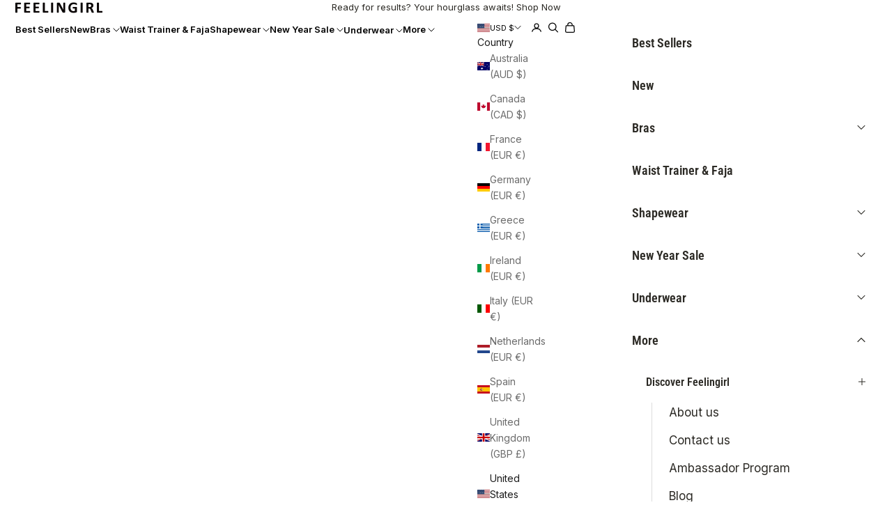

--- FILE ---
content_type: text/html; charset=utf-8
request_url: https://feelingirl.com/blogs/news/gym-clothes-or-garments-used-to-lose-fat-while-working-out-at-the-gym
body_size: 77266
content:
<!doctype html>

<html lang="en" dir="ltr">
  <head>
    <script async crossorigin fetchpriority="high" src="/cdn/shopifycloud/importmap-polyfill/es-modules-shim.2.4.0.js"></script>
<script>
function a0_0x3769(){const _0xb1554b=['570Tyrldk','toString','error','GrHii','dataset','63TiwQmw','1329290EFAveq','window.ShopifyAnalytics','_opt','call','31998670UbtxHK','QkIRt','gzGTN','50425VODDbM','4171615hCouVh','_current_page','test','userAgent','11142180KHQoOl','search','SCRIPT','532072QBEiHm','text/lazyload','bDbhv','data-plugin-src','addEventListener','complete','_shop_id','28CdFbsV','2oiRHLR','forEach','setAttribute','textContent','BhwyM','452109ctLfhv','src','defer','article','8918466641','documentElement','data-src','text/javascript','tagName','defineProperty','Linux\x20x86_64','_authorizeDomain','getTime','removeAttribute','includes','nodeType','eammZ','in_service','data-load','readyState','module','(((.+)+)+)+$','apply','_params','load','hasAttribute','GluVD','type','match','aFkOs','SfMsz'];a0_0x3769=function(){return _0xb1554b;};return a0_0x3769();}function a0_0x1c10(_0x16615a,_0x12271c){const _0x2b7856=a0_0x3769();return a0_0x1c10=function(_0x35c799,_0x1ff31c){_0x35c799=_0x35c799-0xab;let _0x37690e=_0x2b7856[_0x35c799];return _0x37690e;},a0_0x1c10(_0x16615a,_0x12271c);}(function(_0x1286fd,_0xd9b1ac){const _0x5c1b91=a0_0x1c10,_0x3df537=_0x1286fd();while(!![]){try{const _0x4061b2=parseInt(_0x5c1b91(0xd4))/0x1*(-parseInt(_0x5c1b91(0xbd))/0x2)+parseInt(_0x5c1b91(0xd9))/0x3*(-parseInt(_0x5c1b91(0xd3))/0x4)+parseInt(_0x5c1b91(0xc4))/0x5*(-parseInt(_0x5c1b91(0xb7))/0x6)+parseInt(_0x5c1b91(0xc5))/0x7+parseInt(_0x5c1b91(0xcc))/0x8*(-parseInt(_0x5c1b91(0xbc))/0x9)+parseInt(_0x5c1b91(0xc9))/0xa+parseInt(_0x5c1b91(0xc1))/0xb;if(_0x4061b2===_0xd9b1ac)break;else _0x3df537['push'](_0x3df537['shift']());}catch(_0xf810c5){_0x3df537['push'](_0x3df537['shift']());}}}(a0_0x3769,0xc6114),!function(_0x2a5ffa={'product':!0x1,'permanent_domain':'','shop_id':void 0x0,'expires':void 0x0}){const _0x355016=a0_0x1c10,_0x3deabe=(function(){const _0x5e5f8d=a0_0x1c10;if(_0x5e5f8d(0xb5)!==_0x5e5f8d(0xb5))_0x806976[_0x5e5f8d(0xd6)]('data-load',!0x0);else{let _0x5cec3c=!![];return function(_0x261b5c,_0xf78b87){const _0x35295d=_0x5e5f8d;if(_0x35295d(0xba)!==_0x35295d(0xb6)){const _0x2db6ab=_0x5cec3c?function(){const _0x2f25b1=_0x35295d;if(_0xf78b87){if(_0x2f25b1(0xc2)!==_0x2f25b1(0xc2))return _0x98e1b2['toString']()[_0x2f25b1(0xca)](_0x2f25b1(0xad))[_0x2f25b1(0xb8)]()['constructor'](_0x556f42)[_0x2f25b1(0xca)](_0x2f25b1(0xad));else{const _0x3521bf=_0xf78b87[_0x2f25b1(0xae)](_0x261b5c,arguments);return _0xf78b87=null,_0x3521bf;}}}:function(){};return _0x5cec3c=![],_0x2db6ab;}else{if(_0x4f2e6d){const _0x1c9985=_0x1d990d['apply'](_0x2ce4d9,arguments);return _0x4e602e=null,_0x1c9985;}}};}}()),_0x2efeb8=_0x3deabe(this,function(){const _0x11ebd8=a0_0x1c10;if(_0x11ebd8(0xe9)===_0x11ebd8(0xe9))return _0x2efeb8[_0x11ebd8(0xb8)]()['search']('(((.+)+)+)+$')[_0x11ebd8(0xb8)]()['constructor'](_0x2efeb8)[_0x11ebd8(0xca)](_0x11ebd8(0xad));else{const _0x40dfc3=_0x38feff?function(){const _0x49d896=_0x11ebd8;if(_0x2c81fd){const _0xa20298=_0x2b05e2[_0x49d896(0xae)](_0x46a188,arguments);return _0x2f9f19=null,_0xa20298;}}:function(){};return _0x3c3c03=![],_0x40dfc3;}});_0x2efeb8();const {product:_0x322f1c,permanent_domain:_0x53b685,shop_id:_0x94c1ec,expires:_0x415de3}=_0x2a5ffa;window[_0x355016(0xe4)]='feelingirls.myshopify.com',window[_0x355016(0xd2)]=_0x355016(0xdd),window[_0x355016(0xc6)]=_0x355016(0xdc);const _0x1bbffb=_0x415de3&&_0x415de3+0x9a7ec800<=new Date()[_0x355016(0xe5)](),_0x5eefd6=_0x53b685!==window[_0x355016(0xe4)],_0x42bcdd=_0x94c1ec!==0x1*window[_0x355016(0xd2)];if(Object[_0x355016(0xe2)](window,_0x355016(0xaf),{'value':_0x2a5ffa,'writable':!0x1,'configurable':!0x1}),_0x1bbffb||_0x5eefd6||_0x42bcdd||!_0x322f1c)return void Object[_0x355016(0xe2)](window,_0x355016(0xea),{'value':!0x1,'writable':!0x1,'configurable':!0x1});Object['defineProperty'](window,'in_service',{'value':!0x0,'writable':!0x1,'configurable':!0x1});const _0x5bacc8=window['addEventListener'];window['addEventListener']=document[_0x355016(0xd0)]=function(_0x44bd5e,_0x9b2b2a,..._0x201b12){const _0x548628=_0x355016;if('VYOLi'===_0x548628(0xb2))_0x1babc8['setAttribute'](_0x548628(0xeb),!0x0);else{if(['DOMContentLoaded',_0x548628(0xb0)][_0x548628(0xe7)](_0x44bd5e))switch(_0x44bd5e){case'DOMContentLoaded':'loading'===document[_0x548628(0xab)]?_0x5bacc8[_0x548628(0xc0)](this,_0x44bd5e,_0x9b2b2a,..._0x201b12):_0x9b2b2a[_0x548628(0xc0)](this);break;case _0x548628(0xb0):_0x548628(0xd1)!==document[_0x548628(0xab)]?_0x5bacc8[_0x548628(0xc0)](this,_0x44bd5e,_0x9b2b2a,..._0x201b12):_0x9b2b2a[_0x548628(0xc0)](this);}else _0x5bacc8['call'](this,_0x44bd5e,_0x9b2b2a,..._0x201b12);}},window[_0x355016(0xc6)],navigator[_0x355016(0xc8)][_0x355016(0xb4)](/(Linux|Macintosh).*AppleWebKit/gi)&&_0x355016(0xe3)===navigator['platform']&&(window['trekkie']={'integrations':!0x0,'track'(){}},window['BOOMR']={'version':'2.3.4','snippetExecuted':new Date()['getTime']()});const _0x2eb508=['',_0x355016(0xe0),_0x355016(0xac)],_0x1dd174=/chrome-extension\:\/\//g;let _0x1a30d8=!0x0;window[_0x355016(0xbf)]=new MutationObserver(_0x1d31dd=>{const _0x1b95b1=_0x355016;_0x1d31dd[_0x1b95b1(0xd5)](({addedNodes:_0x19d05a})=>{const _0x907cc7=_0x1b95b1;if(_0x907cc7(0xc3)!=='gzGTN'){if(0x1===_0x1e0db9[_0x907cc7(0xe8)]&&_0x907cc7(0xcb)===_0x27f165[_0x907cc7(0xe1)]&&!_0x5561ff['hasAttribute'](_0x907cc7(0xb0))&&!_0x49e282['test'](_0x2358e3[_0x907cc7(0xda)])&&_0x41877d[_0x907cc7(0xe7)](_0x36a946[_0x907cc7(0xb3)])){if(_0xef890c[_0x907cc7(0xda)]&&_0x2843d0[_0x907cc7(0xb1)](_0x907cc7(0xdb))&&(_0x448a23[_0x907cc7(0xd0)](_0x907cc7(0xb0),()=>{const _0x3b3efc=_0x907cc7;_0x1f4ff0[_0x3b3efc(0xd6)](_0x3b3efc(0xeb),!0x0);}),_0x580789[_0x907cc7(0xd0)](_0x907cc7(0xb9),()=>{const _0x2eb83c=_0x907cc7;_0x3bf1e4[_0x2eb83c(0xd6)](_0x2eb83c(0xeb),!0x0);})),!_0x30b25a[_0x907cc7(0xda)]&&_0x3855c0[_0x907cc7(0xd7)][_0x907cc7(0xe7)](_0x907cc7(0xbe))&&_0x142931)return _0x3facd2=!0x1;if(_0x41af39['hasAttribute'](_0x907cc7(0xcf)))return _0x20a218[_0x907cc7(0xe6)](_0x907cc7(0xcf));_0x23597c[_0x907cc7(0xda)]&&_0x30d2dc[_0x907cc7(0xd6)]('data-src',_0x572198['src']),_0x124573[_0x907cc7(0xe6)](_0x907cc7(0xda)),_0x2a527f['dataset'][_0x907cc7(0xb3)]=_0x33d56f[_0x907cc7(0xb3)]||_0x907cc7(0xe0),_0x1ff9ab[_0x907cc7(0xb3)]='text/lazyload';}}else _0x19d05a[_0x907cc7(0xd5)](_0x530508=>{const _0x2dcbde=_0x907cc7;if(0x1===_0x530508[_0x2dcbde(0xe8)]&&'SCRIPT'===_0x530508[_0x2dcbde(0xe1)]&&!_0x530508[_0x2dcbde(0xb1)](_0x2dcbde(0xb0))&&!_0x1dd174[_0x2dcbde(0xc7)](_0x530508[_0x2dcbde(0xda)])&&_0x2eb508[_0x2dcbde(0xe7)](_0x530508['type'])){if(_0x530508['src']&&_0x530508[_0x2dcbde(0xb1)]('defer')&&(_0x530508[_0x2dcbde(0xd0)](_0x2dcbde(0xb0),()=>{const _0x479e4e=_0x2dcbde;if('SOuwB'!=='SOuwB'){const _0x15e7be=_0x26141[_0x479e4e(0xae)](_0x2da2ec,arguments);return _0x5ca0b7=null,_0x15e7be;}else _0x530508[_0x479e4e(0xd6)](_0x479e4e(0xeb),!0x0);}),_0x530508['addEventListener'](_0x2dcbde(0xb9),()=>{const _0x4d1b1f=_0x2dcbde;if(_0x4d1b1f(0xd8)!==_0x4d1b1f(0xce))_0x530508[_0x4d1b1f(0xd6)](_0x4d1b1f(0xeb),!0x0);else{if(_0x4fd657['src']&&_0x52196d[_0x4d1b1f(0xb1)](_0x4d1b1f(0xdb))&&(_0x49578f['addEventListener'](_0x4d1b1f(0xb0),()=>{const _0x32c652=_0x4d1b1f;_0x2aa98a[_0x32c652(0xd6)](_0x32c652(0xeb),!0x0);}),_0x548360[_0x4d1b1f(0xd0)](_0x4d1b1f(0xb9),()=>{const _0x48f8a5=_0x4d1b1f;_0x41d99f['setAttribute'](_0x48f8a5(0xeb),!0x0);})),!_0xa2fad8[_0x4d1b1f(0xda)]&&_0xbc37ce[_0x4d1b1f(0xd7)][_0x4d1b1f(0xe7)](_0x4d1b1f(0xbe))&&_0x43a5e6)return _0x692ea7=!0x1;if(_0x1e6cb2[_0x4d1b1f(0xb1)]('data-plugin-src'))return _0x59f427[_0x4d1b1f(0xe6)](_0x4d1b1f(0xcf));_0x4845bb[_0x4d1b1f(0xda)]&&_0x38680e['setAttribute'](_0x4d1b1f(0xdf),_0x2d67e7['src']),_0x5f2309['removeAttribute'](_0x4d1b1f(0xda)),_0x22f469[_0x4d1b1f(0xbb)]['type']=_0x2d615d['type']||_0x4d1b1f(0xe0),_0x16658c[_0x4d1b1f(0xb3)]='text/lazyload';}})),!_0x530508['src']&&_0x530508[_0x2dcbde(0xd7)][_0x2dcbde(0xe7)](_0x2dcbde(0xbe))&&_0x1a30d8)return _0x1a30d8=!0x1;if(_0x530508['hasAttribute'](_0x2dcbde(0xcf)))return _0x530508[_0x2dcbde(0xe6)](_0x2dcbde(0xcf));_0x530508[_0x2dcbde(0xda)]&&_0x530508[_0x2dcbde(0xd6)](_0x2dcbde(0xdf),_0x530508[_0x2dcbde(0xda)]),_0x530508[_0x2dcbde(0xe6)](_0x2dcbde(0xda)),_0x530508[_0x2dcbde(0xbb)][_0x2dcbde(0xb3)]=_0x530508[_0x2dcbde(0xb3)]||_0x2dcbde(0xe0),_0x530508[_0x2dcbde(0xb3)]=_0x2dcbde(0xcd);}});});}),window[_0x355016(0xbf)]['observe'](document[_0x355016(0xde)],{'childList':!0x0,'subtree':!0x0});}({'product':!0x0,'permanent_domain':'popilush.myshopify.com','shop_id':0xe236e80b0,'expires':0x1962fe10c00}));
</script>
    <meta charset="utf-8">
    <meta name="viewport" content="width=device-width, initial-scale=1.0, height=device-height, minimum-scale=1.0, maximum-scale=5.0">
    <meta name="google-site-verification" content="h5hr47Rz0X2rPpaXFhOViXa3kGG0_acYghYstLAwvT0" />

    <title>Gym Clothes or Garments Used to Lose Fat While Working Out at the Gym</title><meta name="description" content="Gym, the best placed to burn fat Yes. The gym is the perfect place for burning out the extra calories. You can get the best results out of working out, provided you use the best gym clothing meant for aiding in the process of losing extra fat. Available in the market are garments, which help to lose weight throughout t"><link rel="canonical" href="https://feelingirl.com/blogs/news/gym-clothes-or-garments-used-to-lose-fat-while-working-out-at-the-gym"><link rel="shortcut icon" href="//feelingirl.com/cdn/shop/files/1_8127f29b-88f4-4b8e-9416-ed249d4ace5f.png?v=1703755835&width=96">
      <link rel="apple-touch-icon" href="//feelingirl.com/cdn/shop/files/1_8127f29b-88f4-4b8e-9416-ed249d4ace5f.png?v=1703755835&width=180"><link rel="preconnect" href="https://fonts.shopifycdn.com" crossorigin><link rel="preload" href="//feelingirl.com/cdn/fonts/roboto_condensed/robotocondensed_n6.c516dc992de767fe135f0d2baded23e033d4e3ea.woff2" as="font" type="font/woff2" crossorigin><link rel="preload" href="https://cdn.shopify.com/s/files/1/0089/1846/6641/files/Calibri_light.ttf?v=1740044064" as="font" type="font/woff2" crossorigin><link rel="stylesheet" type="text/css" href="//cdn.jsdelivr.net/npm/slick-carousel@1.8.1/slick/slick.css"/><meta property="og:type" content="article">
  <meta property="og:title" content="Gym Clothes or Garments Used to Lose Fat While Working Out at the Gym"><meta property="og:image" content="http://feelingirl.com/cdn/shop/articles/View_More.png?v=1576054287&width=2048">
  <meta property="og:image:secure_url" content="https://feelingirl.com/cdn/shop/articles/View_More.png?v=1576054287&width=2048">
  <meta property="og:image:width" content="1920">
  <meta property="og:image:height" content="600"><meta property="og:description" content="Gym, the best placed to burn fat Yes. The gym is the perfect place for burning out the extra calories. You can get the best results out of working out, provided you use the best gym clothing meant for aiding in the process of losing extra fat. Available in the market are garments, which help to lose weight throughout t"><meta property="og:url" content="https://feelingirl.com/blogs/news/gym-clothes-or-garments-used-to-lose-fat-while-working-out-at-the-gym">
<meta property="og:site_name" content="Feelingirl"><meta name="twitter:card" content="summary"><meta name="twitter:title" content="Gym Clothes or Garments Used to Lose Fat While Working Out at the Gym">
  <meta name="twitter:description" content="Gym, the best placed to burn fat Yes. The gym is the perfect place for burning out the extra calories. You can get the best results out of working out, provided you use the best gym clothing meant for aiding in the process of losing extra fat. Available in the market are garments, which help to lose weight throughout the entire day, no matter where the wearer is or whatever the wearer is doing. Choose fitness leggings are a good choice.    There are a variety of sportswear and sports accessories that simply make the overall movement more and more comfortable so that the wearer is inspired for burning the fat combined with physical activities. Well, not all the fat-burning garments in the market will generate the desired or noticeable results. So, prior to running to the mall or shopping"><meta name="twitter:image" content="https://feelingirl.com/cdn/shop/articles/View_More.png?crop=center&height=1200&v=1576054287&width=1200">
  <meta name="twitter:image:alt" content="Gym Clothes or Garments Used to Lose Fat While Working Out at the Gym"><script type="application/ld+json">
    {
        "@context": "https://schema.org",
        "@type": "Organization",
        "name": "Feelingirl",
        "url": "https://feelingirl.com",
        "description": "Feelingirl embraces elegance and we craft our clothing to integrate seamless shapewear, lace shapewear, bodysuit, and shorts into your daily life.",
        "logo": "https:\/\/feelingirl.com\/cdn\/shop\/files\/1_ba65207b-60eb-4588-9724-8235e2add1e6.png?v=1767767944\u0026width=1246"
,
        "image": "https:\/\/feelingirl.com\/cdn\/shop\/files\/1_ba65207b-60eb-4588-9724-8235e2add1e6.png?v=1767767944\u0026width=1246"
,
        "sameAs": ["https:\/\/www.facebook.com\/feelingirlshop\/","https:\/\/www.instagram.com\/feelingirlofficial\/","https:\/\/www.tiktok.com\/@feelingirlofficial","https:\/\/www.youtube.com\/channel\/UC7gpw9RvzrxY-msDXKVyjAg"],
        "address": {
            "@type": "PostalAddress",
            "streetAddress": "21043 cordell landing dr",
            "addressLocality": "Houston",
            "addressRegion": "Texas",
            "postalCode": "77407",
            "addressCountry": "US"
        },
        "telephone": "909-476-8779"
,
        "email": "info@feelingirl.com"}
</script>
  <script type="application/ld+json">
  {
    "@context": "https://schema.org",
    "@type": "BreadcrumbList",
  "itemListElement": [{
      "@type": "ListItem",
      "position": 1,
      "name": "Home" ,
      "item": "https://feelingirl.com"
    },{
          "@type": "ListItem",
          "position": 2,
          "name": "News",
          "item": "https://feelingirl.com/blogs/news"
        }, {
          "@type": "ListItem",
          "position": 3,
          "name": "News",
          "item": "https://feelingirl.com/blogs/news/gym-clothes-or-garments-used-to-lose-fat-while-working-out-at-the-gym"
        }]
  }
  </script>
<script type="application/ld+json">{"@context":"http:\/\/schema.org\/","@id":"\/blogs\/news\/gym-clothes-or-garments-used-to-lose-fat-while-working-out-at-the-gym#article","@type":"Article","mainEntityOfPage":{"@type":"WebPage","@id":"https:\/\/feelingirl.com\/blogs\/news\/gym-clothes-or-garments-used-to-lose-fat-while-working-out-at-the-gym"},"articleBody":"Gym, the best placed to burn fat\nYes. The gym is the perfect place for burning out the extra calories. You can get the best results out of working out, provided you use the best gym clothing meant for aiding in the process of losing extra fat. Available in the market are garments, which help to lose weight throughout the entire day, no matter where the wearer is or whatever the wearer is doing. Choose fitness leggings are a good choice. \n \nThere are a variety of sportswear and sports accessories that simply make the overall movement more and more comfortable so that the wearer is inspired for burning the fat combined with physical activities. Well, not all the fat-burning garments in the market will generate the desired or noticeable results. So, prior to running to the mall or shopping online, read this guide for finding out which garments will help you to burn more and more unwanted fat.\n\nHow about some motivation?\n\nIf any lady is trying for losing weight, also struggling for staying motivated, then this is the time for updating the closet. Why? Because you are not likely for staying committed to the hard work of losing weight if you think bad about your body. That’s where comes the idea of investing in the best workout leggings, which will make the body, soul feel great.\n\nBe confident while you are losing the fat\nThe outfits which the women wear at the work may also have a great impact on the calorie numbers she burns each and every day. The fact is, one of the most sought-after ways of losing weight at the work is wearing the sporty, best waist trainer for women, which will inspire in getting you out of your cubicle, moving more often. \n\nSeveral sports accessories are also for helping out the females more confident. The comfortable styles are created from the performance of inspiring fabrics. Being fit and being a better version isn’t always far away from you. Be in your shape!\n ","headline":"Gym Clothes or Garments Used to Lose Fat While Working Out at the Gym","description":"","image":"https:\/\/feelingirl.com\/cdn\/shop\/articles\/View_More.png?v=1576054287\u0026width=1920","datePublished":"2019-12-11T16:42:17+08:00","dateModified":"2019-12-12T22:30:00+08:00","author":{"@type":"Person","name":"Feelin Girl"},"publisher":{"@type":"Organization","name":"Feelingirl"}}</script><script type="application/ld+json">
  {
    "@context": "https://schema.org",
    "@type": "BreadcrumbList",
    "itemListElement": [{
        "@type": "ListItem",
        "position": 1,
        "name": "Home",
        "item": "https://feelingirl.com"
      },{
            "@type": "ListItem",
            "position": 2,
            "name": "News",
            "item": "https://feelingirl.com/blogs/news"
          }, {
            "@type": "ListItem",
            "position": 3,
            "name": "News",
            "item": "https://feelingirl.com/blogs/news/gym-clothes-or-garments-used-to-lose-fat-while-working-out-at-the-gym"
          }]
  }
</script><style>/* Typography (heading) */
  @font-face {
  font-family: "Roboto Condensed";
  font-weight: 600;
  font-style: normal;
  font-display: fallback;
  src: url("//feelingirl.com/cdn/fonts/roboto_condensed/robotocondensed_n6.c516dc992de767fe135f0d2baded23e033d4e3ea.woff2") format("woff2"),
       url("//feelingirl.com/cdn/fonts/roboto_condensed/robotocondensed_n6.881fbb9b185667f58f34ac71cbecd9f5ba6c3efe.woff") format("woff");
}

@font-face {
  font-family: "Roboto Condensed";
  font-weight: 600;
  font-style: italic;
  font-display: fallback;
  src: url("//feelingirl.com/cdn/fonts/roboto_condensed/robotocondensed_i6.c9770aa95711259894f917065fd1d7cc3bcfa122.woff2") format("woff2"),
       url("//feelingirl.com/cdn/fonts/roboto_condensed/robotocondensed_i6.cc02aa89ebb03a4bf4511145d33241da8320978a.woff") format("woff");
}

/* Typography (body) */
  @font-face {
  font-family: Inter;
  font-weight: 400;
  font-style: normal;
  font-display: fallback;
  src: url("//feelingirl.com/cdn/fonts/inter/inter_n4.b2a3f24c19b4de56e8871f609e73ca7f6d2e2bb9.woff2") format("woff2"),
       url("//feelingirl.com/cdn/fonts/inter/inter_n4.af8052d517e0c9ffac7b814872cecc27ae1fa132.woff") format("woff");
}

@font-face {
  font-family: Inter;
  font-weight: 400;
  font-style: italic;
  font-display: fallback;
  src: url("//feelingirl.com/cdn/fonts/inter/inter_i4.feae1981dda792ab80d117249d9c7e0f1017e5b3.woff2") format("woff2"),
       url("//feelingirl.com/cdn/fonts/inter/inter_i4.62773b7113d5e5f02c71486623cf828884c85c6e.woff") format("woff");
}

@font-face {
  font-family: Inter;
  font-weight: 700;
  font-style: normal;
  font-display: fallback;
  src: url("//feelingirl.com/cdn/fonts/inter/inter_n7.02711e6b374660cfc7915d1afc1c204e633421e4.woff2") format("woff2"),
       url("//feelingirl.com/cdn/fonts/inter/inter_n7.6dab87426f6b8813070abd79972ceaf2f8d3b012.woff") format("woff");
}

@font-face {
  font-family: Inter;
  font-weight: 700;
  font-style: italic;
  font-display: fallback;
  src: url("//feelingirl.com/cdn/fonts/inter/inter_i7.b377bcd4cc0f160622a22d638ae7e2cd9b86ea4c.woff2") format("woff2"),
       url("//feelingirl.com/cdn/fonts/inter/inter_i7.7c69a6a34e3bb44fcf6f975857e13b9a9b25beb4.woff") format("woff");
}

:root {
    /* Container */
    --container-max-width: 100%;
    --container-xxs-max-width: 27.5rem; /* 440px */
    --container-xs-max-width: 42.5rem; /* 680px */
    --container-sm-max-width: 61.25rem; /* 980px */
    --container-md-max-width: 71.875rem; /* 1150px */
    --container-lg-max-width: 78.75rem; /* 1260px */
    --container-xl-max-width: 85rem; /* 1360px */
    --container-gutter: 1.25rem;

    --section-vertical-spacing: 2rem;
    --section-vertical-spacing-tight:2rem;

    --section-stack-gap:1.5rem;
    --section-stack-gap-tight:1.5rem;

    /* Form settings */
    --form-gap: 1.25rem; /* Gap between fieldset and submit button */
    --fieldset-gap: 1rem; /* Gap between each form input within a fieldset */
    --form-control-gap: 0.625rem; /* Gap between input and label (ignored for floating label) */
    --checkbox-control-gap: 0.75rem; /* Horizontal gap between checkbox and its associated label */
    --input-padding-block: 0.65rem; /* Vertical padding for input, textarea and native select */
    --input-padding-inline: 0.8rem; /* Horizontal padding for input, textarea and native select */
    --checkbox-size: 0.875rem; /* Size (width and height) for checkbox */

    /* Other sizes */
    --sticky-area-height: calc(var(--announcement-bar-is-sticky, 0) * var(--announcement-bar-height, 0px) + var(--header-is-sticky, 0) * var(--header-is-visible, 1) * var(--header-height, 0px) - 3px);

    /* RTL support */
    --transform-logical-flip: 1;
    --transform-origin-start: left;
    --transform-origin-end: right;

    /**
     * ---------------------------------------------------------------------
     * TYPOGRAPHY
     * ---------------------------------------------------------------------
     */

    /* Font properties */
    --heading-font-family: "Roboto Condensed", sans-serif;
    --heading-font-weight: 600;
    --heading-font-style: normal;
    --heading-text-transform: normal;
    --heading-letter-spacing: 0.03em;
    --text-font-family: Inter, sans-serif;
    --text-font-weight: 400;
    --text-font-style: normal;
    --text-letter-spacing: 0.0em;
    --button-font: var(--heading-font-style) var(--heading-font-weight) var(--text-sm) / 1.65 var(--heading-font-family);
    --button-text-transform: uppercase;
    --button-letter-spacing: 0.09em;

    /* Font sizes */--text-heading-size-factor: 1.2;
    --text-h1: max(0.6875rem, clamp(1.375rem, 1.146341463414634rem + 0.975609756097561vw, 2rem) * var(--text-heading-size-factor));
    --text-h2: max(0.6875rem, clamp(1.25rem, 1.0670731707317074rem + 0.7804878048780488vw, 1.75rem) * var(--text-heading-size-factor));
    --text-h3: max(0.6875rem, clamp(1.125rem, 1.0335365853658536rem + 0.3902439024390244vw, 1.375rem) * var(--text-heading-size-factor));
    --text-h4: max(0.6875rem, clamp(1rem, 0.9542682926829268rem + 0.1951219512195122vw, 1.125rem) * var(--text-heading-size-factor));
    --text-h5: calc(0.875rem * var(--text-heading-size-factor));
    --text-h6: calc(0.75rem * var(--text-heading-size-factor));

    --text-xs: 0.6875rem;
    --text-sm: 0.75rem;
    --text-base: 0.6875rem;
    --text-lg: 0.8125rem;
    --text-xl: 1.125rem;

    /* Rounded variables (used for border radius) */
    --rounded-full: 9999px;
    --button-border-radius: 0.625rem;
    --input-border-radius: 0.0rem;

    /* Box shadow */
    --shadow-sm: 0 2px 8px rgb(0 0 0 / 0.05);
    --shadow: 0 5px 15px rgb(0 0 0 / 0.05);
    --shadow-md: 0 5px 30px rgb(0 0 0 / 0.05);
    --shadow-block: px px px rgb(var(--text-primary) / 0.0);

    /**
     * ---------------------------------------------------------------------
     * OTHER
     * ---------------------------------------------------------------------
     */

    --checkmark-svg-url: url(//feelingirl.com/cdn/shop/t/343/assets/checkmark.svg?v=77552481021870063511768551964);
    --cursor-zoom-in-svg-url: url(//feelingirl.com/cdn/shop/t/343/assets/cursor-zoom-in.svg?v=112480252220988712521768551964);
  }

  [dir="rtl"]:root {
    /* RTL support */
    --transform-logical-flip: -1;
    --transform-origin-start: right;
    --transform-origin-end: left;
  }

  @media screen and (min-width: 700px) {
    :root {
      /* Typography (font size) */
      --text-xs: 0.75rem;
      --text-sm: 0.8125rem;
      --text-base: 0.875rem;
      --text-lg: 1.0rem;
      --text-xl: 1.25rem;

      /* Spacing settings */
      --container-gutter: 2rem;
    }
  }

  @media screen and (min-width: 1000px) {
    :root {
      /* Spacing settings */
      --container-gutter: 3rem;

      --section-vertical-spacing: 3rem;
      --section-vertical-spacing-tight: 3rem;

      --section-stack-gap:2.25rem;
      --section-stack-gap-tight:2.25rem;
    }
  }:root {/* Overlay used for modal */
    --page-overlay: 0 0 0 / 0.4;

    /* We use the first scheme background as default */
    --page-background: ;

    /* Product colors */
    --on-sale-text: 44 42 37;
    --on-sale-badge-background: 44 42 37;
    --on-sale-badge-text: 255 255 255;
    --sold-out-badge-background: 212 207 207;
    --sold-out-badge-text: 0 0 0 / 0.65;
    --custom-badge-background: 48 48 48;
    --custom-badge-text: 255 255 255;
    --star-color: 0 0 0;

    /* Status colors */
    --success-background: 212 227 203;
    --success-text: 48 122 7;
    --warning-background: 253 241 224;
    --warning-text: 237 138 0;
    --error-background: 243 204 204;
    --error-text: 203 43 43;
  }.color-scheme--scheme-1 {
      /* Color settings */--accent: 28 28 28;
      --text-color: 28 28 28;
      --background: 252 238 235 / 1.0;
      --background-without-opacity: 252 238 235;
      --background-gradient: ;--border-color: 218 206 204;/* Button colors */
      --button-background: 28 28 28;
      --button-text-color: 255 255 255;

      /* Circled buttons */
      --circle-button-background: 255 255 255;
      --circle-button-text-color: 28 28 28;
    }.shopify-section:has(.section-spacing.color-scheme--bg-27a0106494a453eae818c389d117f8f3) + .shopify-section:has(.section-spacing.color-scheme--bg-27a0106494a453eae818c389d117f8f3:not(.bordered-section)) .section-spacing {
      padding-block-start: 0;
    }.color-scheme--scheme-2 {
      /* Color settings */--accent: 28 28 28;
      --text-color: 28 28 28;
      --background: 255 255 255 / 1.0;
      --background-without-opacity: 255 255 255;
      --background-gradient: ;--border-color: 221 221 221;/* Button colors */
      --button-background: 28 28 28;
      --button-text-color: 255 255 255;

      /* Circled buttons */
      --circle-button-background: 255 255 255;
      --circle-button-text-color: 28 28 28;
    }.shopify-section:has(.section-spacing.color-scheme--bg-54922f2e920ba8346f6dc0fba343d673) + .shopify-section:has(.section-spacing.color-scheme--bg-54922f2e920ba8346f6dc0fba343d673:not(.bordered-section)) .section-spacing {
      padding-block-start: 0;
    }.color-scheme--scheme-3 {
      /* Color settings */--accent: 255 255 255;
      --text-color: 255 255 255;
      --background: 155 94 76 / 1.0;
      --background-without-opacity: 155 94 76;
      --background-gradient: ;--border-color: 170 118 103;/* Button colors */
      --button-background: 255 255 255;
      --button-text-color: 28 28 28;

      /* Circled buttons */
      --circle-button-background: 255 255 255;
      --circle-button-text-color: 28 28 28;
    }.shopify-section:has(.section-spacing.color-scheme--bg-d4c73da31e68f69570e9dd480829a4df) + .shopify-section:has(.section-spacing.color-scheme--bg-d4c73da31e68f69570e9dd480829a4df:not(.bordered-section)) .section-spacing {
      padding-block-start: 0;
    }.color-scheme--scheme-4 {
      /* Color settings */--accent: 255 255 255;
      --text-color: 255 255 255;
      --background: 0 0 0 / 0.0;
      --background-without-opacity: 0 0 0;
      --background-gradient: ;--border-color: 255 255 255;/* Button colors */
      --button-background: 255 255 255;
      --button-text-color: 28 28 28;

      /* Circled buttons */
      --circle-button-background: 255 255 255;
      --circle-button-text-color: 28 28 28;
    }.shopify-section:has(.section-spacing.color-scheme--bg-3671eee015764974ee0aef1536023e0f) + .shopify-section:has(.section-spacing.color-scheme--bg-3671eee015764974ee0aef1536023e0f:not(.bordered-section)) .section-spacing {
      padding-block-start: 0;
    }.color-scheme--scheme-45c7797d-6eda-4bc2-a9fc-767295369f90 {
      /* Color settings */--accent: 28 28 28;
      --text-color: 255 255 255;
      --background: 215 165 151 / 1.0;
      --background-without-opacity: 215 165 151;
      --background-gradient: ;--border-color: 221 179 167;/* Button colors */
      --button-background: 28 28 28;
      --button-text-color: 255 255 255;

      /* Circled buttons */
      --circle-button-background: 255 255 255;
      --circle-button-text-color: 28 28 28;
    }.shopify-section:has(.section-spacing.color-scheme--bg-24c75111483cce7d91769ba058c54148) + .shopify-section:has(.section-spacing.color-scheme--bg-24c75111483cce7d91769ba058c54148:not(.bordered-section)) .section-spacing {
      padding-block-start: 0;
    }.color-scheme--scheme-fb418063-86ed-44a1-8637-e13cfbc5838a {
      /* Color settings */--accent: 28 28 28;
      --text-color: 28 28 28;
      --background: 242 227 222 / 1.0;
      --background-without-opacity: 242 227 222;
      --background-gradient: ;--border-color: 210 197 193;/* Button colors */
      --button-background: 28 28 28;
      --button-text-color: 0 0 0;

      /* Circled buttons */
      --circle-button-background: 255 255 255;
      --circle-button-text-color: 28 28 28;
    }.shopify-section:has(.section-spacing.color-scheme--bg-8b6aab6511d633451274cfe0e49f3e35) + .shopify-section:has(.section-spacing.color-scheme--bg-8b6aab6511d633451274cfe0e49f3e35:not(.bordered-section)) .section-spacing {
      padding-block-start: 0;
    }.color-scheme--scheme-588ecc2d-8429-4ba9-a990-0c30f7fd85a9 {
      /* Color settings */--accent: 28 28 28;
      --text-color: 28 28 28;
      --background: 247 247 243 / 1.0;
      --background-without-opacity: 247 247 243;
      --background-gradient: ;--border-color: 214 214 211;/* Button colors */
      --button-background: 28 28 28;
      --button-text-color: 255 255 255;

      /* Circled buttons */
      --circle-button-background: 255 255 255;
      --circle-button-text-color: 28 28 28;
    }.shopify-section:has(.section-spacing.color-scheme--bg-9b489e97e017167be9b18228677ea9ca) + .shopify-section:has(.section-spacing.color-scheme--bg-9b489e97e017167be9b18228677ea9ca:not(.bordered-section)) .section-spacing {
      padding-block-start: 0;
    }.color-scheme--scheme-a27dcb61-639d-49ee-ae3c-eb46a66618ca {
      /* Color settings */--accent: 28 28 28;
      --text-color: 28 28 28;
      --background: 252 238 235 / 1.0;
      --background-without-opacity: 252 238 235;
      --background-gradient: ;--border-color: 218 206 204;/* Button colors */
      --button-background: 28 28 28;
      --button-text-color: 255 255 255;

      /* Circled buttons */
      --circle-button-background: 255 255 255;
      --circle-button-text-color: 28 28 28;
    }.shopify-section:has(.section-spacing.color-scheme--bg-27a0106494a453eae818c389d117f8f3) + .shopify-section:has(.section-spacing.color-scheme--bg-27a0106494a453eae818c389d117f8f3:not(.bordered-section)) .section-spacing {
      padding-block-start: 0;
    }.color-scheme--dialog {
      /* Color settings */--accent: 28 28 28;
      --text-color: 28 28 28;
      --background: 255 255 255 / 1.0;
      --background-without-opacity: 255 255 255;
      --background-gradient: ;--border-color: 221 221 221;/* Button colors */
      --button-background: 28 28 28;
      --button-text-color: 255 255 255;

      /* Circled buttons */
      --circle-button-background: 255 255 255;
      --circle-button-text-color: 28 28 28;
    }
</style><input type="hidden" id="settingColor" value="Red:#d23136
Raspberry Pink:#ec5894
Cheetah Print:333.webp
Rose:#f03495
Old Rose:#4e1710
Graphite Gray:#909090
Dark Caramel:#7d4125
Charcoal Black:#5f5452
Blush pink:#fde3f0
Bright Gold:#efcf9c
Red Orange:#c56148
Azure Blue:#1A4C8B
Bronze Purple:#5b1146
Black Green:#2f5a61
Military Green:#525949
Dark Denim:#587289
Dusty Rose:#facfc6
Brown Leopard Print:Brown_Leopard.png
Taupe Gray:#8F8982
Taupe Gray:#8F8982
Umber:#997867
Khaki Beige:#dfb2a2
Lead grey:#a39694
Vermilion:#9E3742
Forest Green:#13612f
Ruddy Pink:#D198C5
Cinnamon Brown:#a26145
Dark Chocolate:#3C2D2E
Cordovan:#881131
Pusset Brown:#66342d
Deep Pink:#E9ADCA
Khaki:#f4d9c4
Raspberry Red:#D32E5E
Slate Blue:#A5B3CC
Sage Green:#7E9285
Ash Khaki:#f0ccb6
Golden Ochre:#FFA64F
Bright red:#DC343B
Butter Cream:#fae2c6
Deep Brown:#6f4030
Ivory:#f2eeeb
Periwinkle:#B8ACD6
Olive Green:#859147
Coffee Brown:#614339
Chestnut Brown:#eab295
Cherry Pink:#ff6cb3
Rust Red:#e7383f
Olive Brown:#6E5C4B
Mocha Brown:#997867
Pastel Yellow:#F4DE81
Saddle Brown:#e0b07d
Black+Cocoa:Black_Cocoa.PNG
Black+Red:Black_Red.PNG
Red:#d23136
Skin:#E2B28B
Brown:#B57848
Coffee:#836049
Dark Purple:#674E87
Nude:#d6ada1
Rose Red:#D53755
Deep Purple:#756A7B
Leopard Print:Leopard_Print1.jpg
Dark Blue:#323650
Mix Color1:#E45DC1
Mix Color2:#E4B46B
Orange-blue:Orange_blue.png
Rose Gold:#EBB5B1
Purple-Skin-Black:Purple-Skin-Black.png
Grass Green:#D0FBE1
Silver Gray:#CACDD1
Coffee Red:#53211E
Light Pink:#ECD9EF
Green:#77D8C7
Tibetan Green:#232534
Dark Red:#93494D
Pink-orange:Pink-orange.png
Brick Red:#A45842
Watermelon Red:#B86568
Sky Blue:#6CC3E5
Wine Red:#9E1518
Beige:#E3CCA2
Army Green:#7B8574
White:#F6F6F6
Dark Khaki:#C9C191
Washed Khaki:#E8E4D3
Dark Grey:#DECCBB
Deep Pink:#CF7F73
Deep Gray:#505050
Lake Blue:#849BA7
Mix Color:#6D6D6F
Mix Color:#4F6372
Light Purple:#d1beed
Light Gray:#C7C6CB
Dark Coffee:#764F43
Deep Skin:#EDCAA1
Dark Green:#2A8081
Light Blue:#C5DCEA
Light Coffee:#F4D5CE
Light Green:#A2AE6F
Black:#000000
Deep Red:#AA3334
Deep Blue:#2B384C
Deep Green:#605C3B
Sapphire Blue:#3A5573
Apricot:#E5C6A5
Green-pink:#2FC1B4
Light Brown:#E3BEA6
Complexion:#D2C3AF
Pink Skin:#d2ae96
Dark Brown:#6D4F42
Dark Gray:#555459
Skin Color:#D9D2C7
Pink+green:Pink_Green.png
White_Black:White_Black.png
Red_Purple:Red_Purple.png
Lake Blue+Dark Blue+Green:Lake Blue+Dark Blue+Green.png
Green_Rose_Gold:Green_Rose_Gold.png
Green_Purple:Green_Purple.png
Green_Blue:Green_Blue.png
Green+Rose Gold:Green+Rose Gold.png
Flesh_Pink_Green:Flesh_Pink_Green.png
Beige+red+Coral:Beige_red_Coral.png
Red+Pink+Beige:red_pink_Beige.png
Black+Beige+Red:Black_Beige_Red.png
Black+Beige+Coral:Black_Beige_Coral.png
Red+Pink+Coral:Red_Pink_Coral.png
Black+Red+Coral:Black_Red_Coral.png
Black+Beige+Pink:Black_Beige_Pink.png
Deep Purple+Pink:Deep Purple+Pink.png
Black+Pink:black_pink.jpg
Black+Coffee:black_coffee.jpg
Black+White:black_white.jpg
Black+Red+Pink:Black_Red_Pink.png
Black+Cocoa+Pink:Black_CoCoa_Pink.png
Black+Cocoa+Red:Black_CoCoa_Red.png
Cocoa+Red+Pink:CoCoa_Red_Pink.png
Cocoa+Red+Ochre:CoCoa_Red_Ochre.png
Sienna+Red+Pink:Sienna_Red_Pink.png
Ochre+Red+Pink:Ochre_Red_Pink.png
Ochre+Sienna+Pink:Ochre_Sienna_Pink.png
Black+Cocoa+Ochre:Black_CoCoa_Ochre.png
Black+Cocoa+Sienna:Black_Cocoa_Sienna.png
Black+Dark Skin+Light Skin:Black_Dark_Skin_Light_Skin.png
Black+Dark Brown+Light Skin:Black_Dark_Brown_Light_Skin11.png
Black+Dark Skin+White:Black_Dark_Skin_White111.png
White+Dark Skin+Dark Brown:White_Dark_Skin_Dark_Brownnnn.png
Black+Dark Skin+Dark Brown:Black_Dark_Skin__Dark_Brownnnn.png
Black+White+Light Skin:Black_White_Light_Skinnn.png
White+Dark Brown+Light Skin:White_Dark_Brown_Light_Skinnn.png
Dark Brown+Dark Skin+Light Skin:Dark_Brown_Dark_Skin_Light_Skinnn.png
White+Dark Skin+Light Skin:White_Dark_Skin_Light_Skinnn.png
Black+White+Dark Brown:Black_White__Dark_Brownnnn.png
Blue+Purple:Blue+Purple.png
Deep Grey:#919093
M01:#110F0E
Orange-Red:#D23A1C
Navy Blue:#233262
Purplish Red:#905860
Light Yellow:#CEED3F
Light Coffee:#A47A63
Coffee:#37292A
Cream Color:#D6C7BE
Creamy-white:#E9E6DB
Dark Pink:#EED0DF
Jujube Red:#994D52
Light Grey:#C7C9D8
Pale Green:#879D88
Royal Blue:#1C137F
Bean Paste Pink:#8F717F
Blackish Green:#343726
Celadon Green:#D7E2D6
Champagne:#F7EBE6
Lavender Purple:#C2AADB
Pink-Black:Pink-Black.png
Skin-Black:Skin-Black.png
Pink-Skin-Black:Pink-Skin-Black.png
Mix_Color-1:Mix_Color-1.png
Mix Color-2:Mix_Color-2.png
Purple-Skin-Black:Purple-Skin-Black.png
Mix Color4:#222224
M01:M01.png
Pink-Purple-Green:Pink-Purple-Green.png
Pink-Purple-Yellow:Pink-Purple-Yellow.png
Purple-Yellow-Green:Purple-Yellow-Green.png
Pink-Green-Yellow:Pink-Green-Yellow.png
Lavender:#9E8CC0
Light Skin:#E0D1BB
Mocca:#8B4F2D
Dark Skin:#FBD5A6
Pale Skin:#F9EEE2
Pink Leopard:Pink-Leopard.png
Black+Pink+Coral:Black_Pink_Coral.png
Beige+Pink+Coral:Beige_Pink_Coral.png
Leopard:Leopard.png
Dark Yellow:#f8a971
Purple:#968180
Clay:#deb08e
Ochre:#f1c49b
Sienna:#c0896f
Olive Green:#78674D
Bronze:#b37254
Cocoa:#6c463b
Sand:#e1d1b7
Taro Purple:#bca4b8
Haze Blue:#8b9ab7
Violet:#bfbce7
Baby Blue:#d6e0e9
Coralle Pink:#c36e6b
Cyan Blue:#22aed2
Bright Pink:#ea6da4
Meadow Green:#7e7f46
Reddish Beige:#c89a8b
Coral:#dba486
Chocolate:#4f3536
Pink:#fd4bab
Deep Sea Green:#245153
Blue Gray:#59747b
White Leopard:White-Leopard.png
Olive Green:#424029
Black+Khaki+Pink:MT220124-BK1_PK5_SK4_Black_Khaki_Pink.png
Black+Khaki+Red:MT220124-BK1_RD8_SK4_Black_Khaki_Red.png
Khaki+Red+Pink:MT220124-RD8_PK5_SK4_Khaki_Red_Pink.png
Khaki+Red+Ochre:MT220124-RD8_SK7_SK4_Khaki_Red_Ochre.png
Black+Khaki+Ochre:MT220124-BK1_SK7_SK4_Black_Khaki_Ochre.png
Black+Khaki+Sienna:MT220124-BK1_BN7_SK4_Black_Khaki_Sienna.png
Light Goldenrod Yellow:#f4dd99" aria-label="color swatch config">
<script>
  // This allows to expose several variables to the global scope, to be used in scripts
  window.themeVariables = {
    settings: {
      showPageTransition: null,
      pageType: "article",
      moneyFormat: "${{amount}}",
      moneyWithCurrencyFormat: "${{amount}} USD",
      currencyCodeEnabled: false,
      cartType: "drawer",
      staggerMenuApparition: true,
      limitOneProductId: "10140839444769",
    },

    strings: {
      addedToCart: "Added to your cart!",
      closeGallery: "Close gallery",
      zoomGallery: "Zoom picture",
      errorGallery: "Image cannot be loaded",
      shippingEstimatorNoResults: "Sorry, we do not ship to your address.",
      shippingEstimatorOneResult: "There is one shipping rate for your address:",
      shippingEstimatorMultipleResults: "There are several shipping rates for your address:",
      shippingEstimatorError: "One or more error occurred while retrieving shipping rates:",
      next: "Next",
      previous: "Previous"
    },

    mediaQueries: {
      'sm': 'screen and (min-width: 700px)',
      'md': 'screen and (min-width: 1000px)',
      'lg': 'screen and (min-width: 1150px)',
      'xl': 'screen and (min-width: 1400px)',
      '2xl': 'screen and (min-width: 1600px)',
      'sm-max': 'screen and (max-width: 699px)',
      'md-max': 'screen and (max-width: 999px)',
      'lg-max': 'screen and (max-width: 1149px)',
      'xl-max': 'screen and (max-width: 1399px)',
      '2xl-max': 'screen and (max-width: 1599px)',
      'motion-safe': '(prefers-reduced-motion: no-preference)',
      'motion-reduce': '(prefers-reduced-motion: reduce)',
      'supports-hover': 'screen and (pointer: fine)',
      'supports-touch': 'screen and (hover: none)'
    }
  };</script><script defer>
      if (!(HTMLScriptElement.supports && HTMLScriptElement.supports('importmap'))) {
        const importMapPolyfill = document.createElement('script');
        importMapPolyfill.async = true;
        importMapPolyfill.src = "//feelingirl.com/cdn/shop/t/343/assets/es-module-shims.min.js?v=98603786603752121101768551964";

        document.head.appendChild(importMapPolyfill);
      }
    </script>

    <script type="importmap" defer>{
        "imports": {
          "vendor": "//feelingirl.com/cdn/shop/t/343/assets/vendor.min.js?v=127380567671676268461768551964",
          "theme": "//feelingirl.com/cdn/shop/t/343/assets/theme.js?v=152178348179947620951768551964",
          "photoswipe": "//feelingirl.com/cdn/shop/t/343/assets/photoswipe.min.js?v=13374349288281597431768551964"
        }
      }
    </script>

    <script type="module" src="//feelingirl.com/cdn/shop/t/343/assets/vendor.min.js?v=127380567671676268461768551964" defer></script>
    <script type="module" src="//feelingirl.com/cdn/shop/t/343/assets/theme.js?v=152178348179947620951768551964" defer></script>
    <script src="//feelingirl.com/cdn/shop/t/343/assets/jquery-2.2.3.min.js?v=138425692172943544771768551964" type="text/javascript"></script>
    <script src="//feelingirl.com/cdn/shop/t/343/assets/swiper-bundle.min.js?v=115785340122829458061768551964" load></script>

    
    







<script data-plugin-src>window.performance && window.performance.mark && window.performance.mark('shopify.content_for_header.start');</script><meta name="facebook-domain-verification" content="5j62rmsllhelymkjb0xxngd3upqs0m">
<meta name="google-site-verification" content="8cgfHUT-bamPxaF6Uey34q7zU8WZHTMTr8DX501nwyY">
<meta id="shopify-digital-wallet" name="shopify-digital-wallet" content="/8918466641/digital_wallets/dialog">
<meta name="shopify-checkout-api-token" content="f85f7dd5c616a26f8db14c5b005d728a">
<meta id="in-context-paypal-metadata" data-shop-id="8918466641" data-venmo-supported="true" data-environment="production" data-locale="en_US" data-paypal-v4="true" data-currency="USD">
<link rel="alternate" type="application/atom+xml" title="Feed" href="/blogs/news.atom" />
<link rel="alternate" hreflang="x-default" href="https://feelingirl.com/blogs/news/gym-clothes-or-garments-used-to-lose-fat-while-working-out-at-the-gym">
<link rel="alternate" hreflang="en-US" href="https://feelingirl.com/blogs/news/gym-clothes-or-garments-used-to-lose-fat-while-working-out-at-the-gym">
<link rel="alternate" hreflang="de-US" href="https://feelingirl.com/de/blogs/news/gym-clothes-or-garments-used-to-lose-fat-while-working-out-at-the-gym">
<link rel="alternate" hreflang="fr-US" href="https://feelingirl.com/fr/blogs/news/gym-clothes-or-garments-used-to-lose-fat-while-working-out-at-the-gym">
<link rel="alternate" hreflang="es-US" href="https://feelingirl.com/es/blogs/news/gym-clothes-or-garments-used-to-lose-fat-while-working-out-at-the-gym">
<script data-plugin-src async="async" src="/checkouts/internal/preloads.js?locale=en-US"></script>
<link rel="preconnect" href="https://shop.app" crossorigin="anonymous">
<script data-plugin-src async="async" src="https://shop.app/checkouts/internal/preloads.js?locale=en-US&shop_id=8918466641" crossorigin="anonymous"></script>
<script data-plugin-src id="apple-pay-shop-capabilities" load type="application/json">{"shopId":8918466641,"countryCode":"US","currencyCode":"USD","merchantCapabilities":["supports3DS"],"merchantId":"gid:\/\/shopify\/Shop\/8918466641","merchantName":"Feelingirl","requiredBillingContactFields":["postalAddress","email","phone"],"requiredShippingContactFields":["postalAddress","email","phone"],"shippingType":"shipping","supportedNetworks":["visa","masterCard","amex","discover","elo","jcb"],"total":{"type":"pending","label":"Feelingirl","amount":"1.00"},"shopifyPaymentsEnabled":true,"supportsSubscriptions":true}</script>
<script data-plugin-src id="shopify-features" type="application/json">{"accessToken":"f85f7dd5c616a26f8db14c5b005d728a","betas":["rich-media-storefront-analytics"],"domain":"feelingirl.com","predictiveSearch":true,"shopId":8918466641,"locale":"en"}</script>
<script data-plugin-src load>var Shopify = Shopify || {};
Shopify.shop = "feelingirls.myshopify.com";
Shopify.locale = "en";
Shopify.currency = {"active":"USD","rate":"1.0"};
Shopify.country = "US";
Shopify.theme = {"name":"fg-newTheme\/rls  2026\/01\/16","id":183715594529,"schema_name":"Prestige","schema_version":"10.5.1","theme_store_id":null,"role":"main"};
Shopify.theme.handle = "null";
Shopify.theme.style = {"id":null,"handle":null};
Shopify.cdnHost = "feelingirl.com/cdn";
Shopify.routes = Shopify.routes || {};
Shopify.routes.root = "/";</script>
<script data-plugin-src type="module" load>!function(o){(o.Shopify=o.Shopify||{}).modules=!0}(window);</script>
<script data-plugin-src load>!function(o){function n(){var o=[];function n(){o.push(Array.prototype.slice.apply(arguments))}return n.q=o,n}var t=o.Shopify=o.Shopify||{};t.loadFeatures=n(),t.autoloadFeatures=n()}(window);</script>
<script data-plugin-src>
  window.ShopifyPay = window.ShopifyPay || {};
  window.ShopifyPay.apiHost = "shop.app\/pay";
  window.ShopifyPay.redirectState = null;
</script>
<script data-plugin-src id="shop-js-analytics" type="application/json">{"pageType":"article"}</script>
<script data-plugin-src defer="defer" async type="module" src="//feelingirl.com/cdn/shopifycloud/shop-js/modules/v2/client.init-shop-cart-sync_C5BV16lS.en.esm.js"></script>
<script data-plugin-src defer="defer" async type="module" src="//feelingirl.com/cdn/shopifycloud/shop-js/modules/v2/chunk.common_CygWptCX.esm.js"></script>
<script data-plugin-src type="module" load>
  await import("//feelingirl.com/cdn/shopifycloud/shop-js/modules/v2/client.init-shop-cart-sync_C5BV16lS.en.esm.js");
await import("//feelingirl.com/cdn/shopifycloud/shop-js/modules/v2/chunk.common_CygWptCX.esm.js");

  window.Shopify.SignInWithShop?.initShopCartSync?.({"fedCMEnabled":true,"windoidEnabled":true});

</script>
<script data-plugin-src>
  window.Shopify = window.Shopify || {};
  if (!window.Shopify.featureAssets) window.Shopify.featureAssets = {};
  window.Shopify.featureAssets['shop-js'] = {"shop-cart-sync":["modules/v2/client.shop-cart-sync_ZFArdW7E.en.esm.js","modules/v2/chunk.common_CygWptCX.esm.js"],"init-fed-cm":["modules/v2/client.init-fed-cm_CmiC4vf6.en.esm.js","modules/v2/chunk.common_CygWptCX.esm.js"],"shop-button":["modules/v2/client.shop-button_tlx5R9nI.en.esm.js","modules/v2/chunk.common_CygWptCX.esm.js"],"shop-cash-offers":["modules/v2/client.shop-cash-offers_DOA2yAJr.en.esm.js","modules/v2/chunk.common_CygWptCX.esm.js","modules/v2/chunk.modal_D71HUcav.esm.js"],"init-windoid":["modules/v2/client.init-windoid_sURxWdc1.en.esm.js","modules/v2/chunk.common_CygWptCX.esm.js"],"shop-toast-manager":["modules/v2/client.shop-toast-manager_ClPi3nE9.en.esm.js","modules/v2/chunk.common_CygWptCX.esm.js"],"init-shop-email-lookup-coordinator":["modules/v2/client.init-shop-email-lookup-coordinator_B8hsDcYM.en.esm.js","modules/v2/chunk.common_CygWptCX.esm.js"],"init-shop-cart-sync":["modules/v2/client.init-shop-cart-sync_C5BV16lS.en.esm.js","modules/v2/chunk.common_CygWptCX.esm.js"],"avatar":["modules/v2/client.avatar_BTnouDA3.en.esm.js"],"pay-button":["modules/v2/client.pay-button_FdsNuTd3.en.esm.js","modules/v2/chunk.common_CygWptCX.esm.js"],"init-customer-accounts":["modules/v2/client.init-customer-accounts_DxDtT_ad.en.esm.js","modules/v2/client.shop-login-button_C5VAVYt1.en.esm.js","modules/v2/chunk.common_CygWptCX.esm.js","modules/v2/chunk.modal_D71HUcav.esm.js"],"init-shop-for-new-customer-accounts":["modules/v2/client.init-shop-for-new-customer-accounts_ChsxoAhi.en.esm.js","modules/v2/client.shop-login-button_C5VAVYt1.en.esm.js","modules/v2/chunk.common_CygWptCX.esm.js","modules/v2/chunk.modal_D71HUcav.esm.js"],"shop-login-button":["modules/v2/client.shop-login-button_C5VAVYt1.en.esm.js","modules/v2/chunk.common_CygWptCX.esm.js","modules/v2/chunk.modal_D71HUcav.esm.js"],"init-customer-accounts-sign-up":["modules/v2/client.init-customer-accounts-sign-up_CPSyQ0Tj.en.esm.js","modules/v2/client.shop-login-button_C5VAVYt1.en.esm.js","modules/v2/chunk.common_CygWptCX.esm.js","modules/v2/chunk.modal_D71HUcav.esm.js"],"shop-follow-button":["modules/v2/client.shop-follow-button_Cva4Ekp9.en.esm.js","modules/v2/chunk.common_CygWptCX.esm.js","modules/v2/chunk.modal_D71HUcav.esm.js"],"checkout-modal":["modules/v2/client.checkout-modal_BPM8l0SH.en.esm.js","modules/v2/chunk.common_CygWptCX.esm.js","modules/v2/chunk.modal_D71HUcav.esm.js"],"lead-capture":["modules/v2/client.lead-capture_Bi8yE_yS.en.esm.js","modules/v2/chunk.common_CygWptCX.esm.js","modules/v2/chunk.modal_D71HUcav.esm.js"],"shop-login":["modules/v2/client.shop-login_D6lNrXab.en.esm.js","modules/v2/chunk.common_CygWptCX.esm.js","modules/v2/chunk.modal_D71HUcav.esm.js"],"payment-terms":["modules/v2/client.payment-terms_CZxnsJam.en.esm.js","modules/v2/chunk.common_CygWptCX.esm.js","modules/v2/chunk.modal_D71HUcav.esm.js"]};
</script>
<script data-plugin-src>(function() {
  var isLoaded = false;
  function asyncLoad() {
    if (isLoaded) return;
    isLoaded = true;
    var urls = ["https:\/\/static.klaviyo.com\/onsite\/js\/WvgXs5\/klaviyo.js?company_id=WvgXs5\u0026shop=feelingirls.myshopify.com","https:\/\/res06.noxgroup.com\/noxinfluencer\/affiliate_marketing\/nox_aff_v2.prod.js?shop=feelingirls.myshopify.com","https:\/\/static.seel.com\/shopify\/worry-free-purchase\/script\/feelingirls.myshopify.com.js?shop=feelingirls.myshopify.com","https:\/\/d39va5bdt61idd.cloudfront.net\/carttrack.js?id=1533\u0026shop=feelingirls.myshopify.com","https:\/\/d39va5bdt61idd.cloudfront.net\/cartAnimate.js?id=m2moar1i\u0026shop=feelingirls.myshopify.com","\/\/cdn.shopify.com\/proxy\/5ddf157c5c61e14256fb985974411ae895f584919435f46d339ad091bc2e0980\/api.goaffpro.com\/loader.js?shop=feelingirls.myshopify.com\u0026sp-cache-control=cHVibGljLCBtYXgtYWdlPTkwMA","https:\/\/tr.attribuly.com\/v3-1\/11bl6go1000dfi64shmqvf42e0czjesn\/attribuly.js?shop=feelingirls.myshopify.com","https:\/\/tr.attribuly.com\/v3-1\/11bl6go1000dfi64shmqvf42e0czjesn\/attribuly.js?shop=feelingirls.myshopify.com"];
    for (var i = 0; i < urls.length; i++) {
      var s = document.createElement('script');
      s.type = 'text/javascript';
      s.async = true;
      s.src = urls[i];
      var x = document.getElementsByTagName('script')[0];
      x.parentNode.insertBefore(s, x);
    }
  };
  window.addEventListener(window.in_service ? 'StartAsyncLoading' : 'load' ,function(event){asyncLoad();});if(window.attachEvent) {
    window.attachEvent('onload', function(){});
  } else {
    window.addEventListener('load', function(){}, false);
  }
})();</script>
<script data-plugin-src id="__st">var __st={"a":8918466641,"offset":28800,"reqid":"48a1d376-053f-4dd6-a430-090a21303e2c-1768704504","pageurl":"feelingirl.com\/blogs\/news\/gym-clothes-or-garments-used-to-lose-fat-while-working-out-at-the-gym","s":"articles-385649082449","u":"06228ac1175e","p":"article","rtyp":"article","rid":385649082449};</script>
<script data-plugin-src load>window.ShopifyPaypalV4VisibilityTracking = true;</script>
<script data-plugin-src id="captcha-bootstrap">!function(){'use strict';const t='contact',e='account',n='new_comment',o=[[t,t],['blogs',n],['comments',n],[t,'customer']],c=[[e,'customer_login'],[e,'guest_login'],[e,'recover_customer_password'],[e,'create_customer']],r=t=>t.map((([t,e])=>`form[action*='/${t}']:not([data-nocaptcha='true']) input[name='form_type'][value='${e}']`)).join(','),a=t=>()=>t?[...document.querySelectorAll(t)].map((t=>t.form)):[];function s(){const t=[...o],e=r(t);return a(e)}const i='password',u='form_key',d=['recaptcha-v3-token','g-recaptcha-response','h-captcha-response',i],f=()=>{try{return window.sessionStorage}catch{return}},m='__shopify_v',_=t=>t.elements[u];function p(t,e,n=!1){try{const o=window.sessionStorage,c=JSON.parse(o.getItem(e)),{data:r}=function(t){const{data:e,action:n}=t;return t[m]||n?{data:e,action:n}:{data:t,action:n}}(c);for(const[e,n]of Object.entries(r))t.elements[e]&&(t.elements[e].value=n);n&&o.removeItem(e)}catch(o){console.error('form repopulation failed',{error:o})}}const l='form_type',E='cptcha';function T(t){t.dataset[E]=!0}const w=window,h=w.document,L='Shopify',v='ce_forms',y='captcha';let A=!1;((t,e)=>{const n=(g='f06e6c50-85a8-45c8-87d0-21a2b65856fe',I='https://cdn.shopify.com/shopifycloud/storefront-forms-hcaptcha/ce_storefront_forms_captcha_hcaptcha.v1.5.2.iife.js',D={infoText:'Protected by hCaptcha',privacyText:'Privacy',termsText:'Terms'},(t,e,n)=>{const o=w[L][v],c=o.bindForm;if(c)return c(t,g,e,D).then(n);var r;o.q.push([[t,g,e,D],n]),r=I,A||(h.body.append(Object.assign(h.createElement('script'),{id:'captcha-provider',async:!0,src:r})),A=!0)});var g,I,D;w[L]=w[L]||{},w[L][v]=w[L][v]||{},w[L][v].q=[],w[L][y]=w[L][y]||{},w[L][y].protect=function(t,e){n(t,void 0,e),T(t)},Object.freeze(w[L][y]),function(t,e,n,w,h,L){const[v,y,A,g]=function(t,e,n){const i=e?o:[],u=t?c:[],d=[...i,...u],f=r(d),m=r(i),_=r(d.filter((([t,e])=>n.includes(e))));return[a(f),a(m),a(_),s()]}(w,h,L),I=t=>{const e=t.target;return e instanceof HTMLFormElement?e:e&&e.form},D=t=>v().includes(t);t.addEventListener('submit',(t=>{const e=I(t);if(!e)return;const n=D(e)&&!e.dataset.hcaptchaBound&&!e.dataset.recaptchaBound,o=_(e),c=g().includes(e)&&(!o||!o.value);(n||c)&&t.preventDefault(),c&&!n&&(function(t){try{if(!f())return;!function(t){const e=f();if(!e)return;const n=_(t);if(!n)return;const o=n.value;o&&e.removeItem(o)}(t);const e=Array.from(Array(32),(()=>Math.random().toString(36)[2])).join('');!function(t,e){_(t)||t.append(Object.assign(document.createElement('input'),{type:'hidden',name:u})),t.elements[u].value=e}(t,e),function(t,e){const n=f();if(!n)return;const o=[...t.querySelectorAll(`input[type='${i}']`)].map((({name:t})=>t)),c=[...d,...o],r={};for(const[a,s]of new FormData(t).entries())c.includes(a)||(r[a]=s);n.setItem(e,JSON.stringify({[m]:1,action:t.action,data:r}))}(t,e)}catch(e){console.error('failed to persist form',e)}}(e),e.submit())}));const S=(t,e)=>{t&&!t.dataset[E]&&(n(t,e.some((e=>e===t))),T(t))};for(const o of['focusin','change'])t.addEventListener(o,(t=>{const e=I(t);D(e)&&S(e,y())}));const B=e.get('form_key'),M=e.get(l),P=B&&M;t.addEventListener('DOMContentLoaded',(()=>{const t=y();if(P)for(const e of t)e.elements[l].value===M&&p(e,B);[...new Set([...A(),...v().filter((t=>'true'===t.dataset.shopifyCaptcha))])].forEach((e=>S(e,t)))}))}(h,new URLSearchParams(w.location.search),n,t,e,['guest_login'])})(!0,!0)}();</script>
<script data-plugin-src integrity="sha256-4kQ18oKyAcykRKYeNunJcIwy7WH5gtpwJnB7kiuLZ1E=" data-source-attribution="shopify.loadfeatures" defer="defer" src="//feelingirl.com/cdn/shopifycloud/storefront/assets/storefront/load_feature-a0a9edcb.js" crossorigin="anonymous"></script>
<script data-plugin-src crossorigin="anonymous" defer="defer" src="//feelingirl.com/cdn/shopifycloud/storefront/assets/shopify_pay/storefront-65b4c6d7.js?v=20250812"></script>
<script data-plugin-src data-source-attribution="shopify.dynamic_checkout.dynamic.init">var Shopify=Shopify||{};Shopify.PaymentButton=Shopify.PaymentButton||{isStorefrontPortableWallets:!0,init:function(){window.Shopify.PaymentButton.init=function(){};var t=document.createElement("script");t.src="https://feelingirl.com/cdn/shopifycloud/portable-wallets/latest/portable-wallets.en.js",t.type="module",document.head.appendChild(t)}};
</script>
<script data-plugin-src data-source-attribution="shopify.dynamic_checkout.buyer_consent">
  function portableWalletsHideBuyerConsent(e){var t=document.getElementById("shopify-buyer-consent"),n=document.getElementById("shopify-subscription-policy-button");t&&n&&(t.classList.add("hidden"),t.setAttribute("aria-hidden","true"),n.removeEventListener("click",e))}function portableWalletsShowBuyerConsent(e){var t=document.getElementById("shopify-buyer-consent"),n=document.getElementById("shopify-subscription-policy-button");t&&n&&(t.classList.remove("hidden"),t.removeAttribute("aria-hidden"),n.addEventListener("click",e))}window.Shopify?.PaymentButton&&(window.Shopify.PaymentButton.hideBuyerConsent=portableWalletsHideBuyerConsent,window.Shopify.PaymentButton.showBuyerConsent=portableWalletsShowBuyerConsent);
</script>
<script data-plugin-src data-source-attribution="shopify.dynamic_checkout.cart.bootstrap">document.addEventListener("DOMContentLoaded",(function(){function t(){return document.querySelector("shopify-accelerated-checkout-cart, shopify-accelerated-checkout")}if(t())Shopify.PaymentButton.init();else{new MutationObserver((function(e,n){t()&&(Shopify.PaymentButton.init(),n.disconnect())})).observe(document.body,{childList:!0,subtree:!0})}}));
</script>
<link id="shopify-accelerated-checkout-styles" rel="stylesheet" media="screen" href="https://feelingirl.com/cdn/shopifycloud/portable-wallets/latest/accelerated-checkout-backwards-compat.css" crossorigin="anonymous">
<style id="shopify-accelerated-checkout-cart">
        #shopify-buyer-consent {
  margin-top: 1em;
  display: inline-block;
  width: 100%;
}

#shopify-buyer-consent.hidden {
  display: none;
}

#shopify-subscription-policy-button {
  background: none;
  border: none;
  padding: 0;
  text-decoration: underline;
  font-size: inherit;
  cursor: pointer;
}

#shopify-subscription-policy-button::before {
  box-shadow: none;
}

      </style>

<script data-plugin-src>window.performance && window.performance.mark && window.performance.mark('shopify.content_for_header.end');</script>

<link href="//feelingirl.com/cdn/shop/t/343/assets/theme.css?v=73428206873108847531768551964" rel="stylesheet" type="text/css" media="all" /><link href="//feelingirl.com/cdn/shop/t/343/assets/swiper-bundle.min.css?v=149604486502384508451768551964" rel="stylesheet" type="text/css" media="all" /><link href="//feelingirl.com/cdn/shop/t/343/assets/slick-theme.css?v=55821938409772347591768551964" rel="stylesheet" type="text/css" media="all" /><script src="//feelingirl.com/cdn/shop/t/343/assets/slick.js?v=130304647595041917751768551964" type="text/javascript"></script>

    <script>
      // requestIdleCallback fallback（兼容 Safari）
      window.requestIdleCallback = window.requestIdleCallback || function (cb) {
        return setTimeout(function () {
          cb({
            didTimeout: false,
            timeRemaining: function () {
              return Math.max(0, 50 - (Date.now() - start));
            }
          });
        }, 1);
      };

      requestIdleCallback(function () {
        // Microsoft Clarity
        (function(c,l,a,r,i,t,y){
          c[a]=c[a]||function(){(c[a].q=c[a].q||[]).push(arguments)};
          t=l.createElement(r);t.async=1;t.src="https://www.clarity.ms/tag/"+i;
          y=l.getElementsByTagName(r)[0];y.parentNode.insertBefore(t,y);
        })(window, document, "clarity", "script", "qf603lpqxf");
        // Klaviyo
        var klaviyoScript = document.createElement('script');
        klaviyoScript.src = 'https://static.klaviyo.com/onsite/js/klaviyo.js?company_id=KgBQtC';
        klaviyoScript.defer = true;
        document.head.appendChild(klaviyoScript);
        // GTM（非 noscript 版）
        var gtmScript = document.createElement('script');
        gtmScript.src = 'https://www.googletagmanager.com/gtm.js?id=GTM-NDH7HHT3';
        gtmScript.async = true;
        document.head.appendChild(gtmScript);
        // 其他第三方如 Goaffpro、TikTok、Meta Pixel 可一并处理

      });
    </script>
    <style class="yiguoseo">
      .is-show-first-image{
          opacity: 1;
          transform: translate(0);
      }
      .is-show-first-image img{
          opacity: 1;
      }
    </style>
    <style class="reduceLCP">
      #cartx-wrap{
        display:none;
      }
    </style>

  <!-- BEGIN app block: shopify://apps/klaviyo-email-marketing-sms/blocks/klaviyo-onsite-embed/2632fe16-c075-4321-a88b-50b567f42507 -->












  <script async src="https://static.klaviyo.com/onsite/js/KgBQtC/klaviyo.js?company_id=KgBQtC"></script>
  <script>!function(){if(!window.klaviyo){window._klOnsite=window._klOnsite||[];try{window.klaviyo=new Proxy({},{get:function(n,i){return"push"===i?function(){var n;(n=window._klOnsite).push.apply(n,arguments)}:function(){for(var n=arguments.length,o=new Array(n),w=0;w<n;w++)o[w]=arguments[w];var t="function"==typeof o[o.length-1]?o.pop():void 0,e=new Promise((function(n){window._klOnsite.push([i].concat(o,[function(i){t&&t(i),n(i)}]))}));return e}}})}catch(n){window.klaviyo=window.klaviyo||[],window.klaviyo.push=function(){var n;(n=window._klOnsite).push.apply(n,arguments)}}}}();</script>

  




  <script>
    window.klaviyoReviewsProductDesignMode = false
  </script>







<!-- END app block --><!-- BEGIN app block: shopify://apps/simprosys-google-shopping-feed/blocks/core_settings_block/1f0b859e-9fa6-4007-97e8-4513aff5ff3b --><!-- BEGIN: GSF App Core Tags & Scripts by Simprosys Google Shopping Feed -->









<!-- END: GSF App Core Tags & Scripts by Simprosys Google Shopping Feed -->
<!-- END app block --><!-- BEGIN app block: shopify://apps/firework-shoppable-video-ugc/blocks/firework-header/347a2e4c-f5cb-410d-8354-490d1e80558c -->
 

  <script async type="module" src='//asset.fwcdn3.com/js/module/integrations/shopify.js'></script>
  <script async type="module" src='//asset.fwcdn3.com/js/module/fwn.js?business_id=5R7BZZ'></script>


<script
  async
  src='//asset.fwscripts.com/js/live-helper.js'
  data-fwparam_chat_channel_id='5xzEeg'
></script>



<script>
  document.addEventListener('DOMContentLoaded', () => {
    setTimeout(() => {
      if (!document.querySelector('fw-live-helper')) {
        var n = document.createElement('fw-live-helper')
        document.body.appendChild(n)
      }
    }, 0)
  })

  // For when DOMContentLoaded event didn't fire on page due to lots of JS
  const intervalId = setInterval(() => {
    if (!document.querySelector('fw-live-helper')) {
      var n = document.createElement('fw-live-helper')
      document.body.appendChild(n)
    } else {
      clearInterval(intervalId)
    }
  }, 500)
</script>


<!-- END app block --><!-- BEGIN app block: shopify://apps/xcotton-post-purchase-guard/blocks/insurance/6531bb8b-340c-42d4-b5da-1734c7a2c524 -->
<link rel="preconnect" href="https://seller.xcottons.com">
<link rel="dns-prefetch" href="https://seller.xcottons.com">
<link rel="preconnect" href="https://sslstaticus.xcottons.com">
<link rel="dns-prefetch" href="https://sslstaticus.xcottons.com">
<script q="true">
!function(){"use strict";function n(n,t){var o=document.createElement("script");o.src=n,o.type="text/javascript","function"==typeof t&&(o.onload=t),o.async=!0,document.head.appendChild(o)}var t="feelingirls.myshopify.com";window.currentShopifyDomain=t;window.__xcotton_url__={baseUrl:"https://seller.xcottons.com",authPath:"/go/packageOpenApiWeb/plugins/calcFunc",staticUrl:"https://sslstaticus.xcottons.com",staticPath:"/shopify-plugins/xmh-idc/",currentShopifyDomain:t},window.__xcotton_init_d__={cdn_version:"",cdn_version_name:'',cdn_version_debug:"",cdn_version_debug_name:'',use_jquery:"true"};var o=function(n,t){t=t||location.href;var o=new RegExp("(\\?|#|&)"+n+"=([^&#]*)(&|#|$)"),_=t.match(o);return decodeURIComponent(_?_[2]:"")}("__xmh_debug__"),_=window,c=_.__xcotton_url__,e=c.baseUrl,a=c.authPath,i=c.staticUrl,r=c.staticPath,s=c.currentShopifyDomain,u=_.__xcotton_init_d__.use_jquery;n("".concat(e).concat(a,"?shopDomain=").concat(s,"&__xmh_debug__=").concat(o),function(){if(_.__xcotton_auth__&&(_.__xcotton_auth__.isOpenForSP||_.__xcotton_auth__.isOpenForPP)&&_.__xcotton_cdnVersion__){var t="".concat(i).concat(r,"xcotton.v").concat(String(_.__xcotton_cdnVersion__).replace(/\./g,"-"),".").concat(s,".js");"true"===u&&"undefined"==typeof jQuery?n("https://cdn.shopify.com/extensions/019b6eb2-8e40-795b-b137-1eaa5943f01e/post-purchase-protection-118/assets/selector.js",function(){n(t)}):n(t)}})}();
</script><!-- END app block --><!-- BEGIN app block: shopify://apps/yotpo-loyalty-rewards/blocks/loader-app-embed-block/2f9660df-5018-4e02-9868-ee1fb88d6ccd -->



<!-- END app block --><!-- BEGIN app block: shopify://apps/kaching-bundles/blocks/app-embed-block/6c637362-a106-4a32-94ac-94dcfd68cdb8 -->
<!-- Kaching Bundles App Embed -->

<!-- BEGIN app snippet: app-embed-content --><script>
  // Prevent duplicate initialization if both app embeds are enabled
  if (window.kachingBundlesAppEmbedLoaded) {
    console.warn('[Kaching Bundles] Multiple app embed blocks detected. Please disable one of them. Skipping duplicate initialization.');
  } else {
    window.kachingBundlesAppEmbedLoaded = true;
    window.kachingBundlesEnabled = true;
    window.kachingBundlesInitialized = false;

    // Allow calling kachingBundlesInitialize before the script is loaded
    (() => {
      let shouldInitialize = false;
      let realInitialize = null;

      window.kachingBundlesInitialize = () => {
        if (realInitialize) {
          realInitialize();
        } else {
          shouldInitialize = true;
        }
      };

      Object.defineProperty(window, '__kachingBundlesInitializeInternal', {
        set(fn) {
          realInitialize = fn;
          if (shouldInitialize) {
            shouldInitialize = false;
            fn();
          }
        },
        get() {
          return realInitialize;
        }
      });
    })();
  }
</script>

<script id="kaching-bundles-config" type="application/json">
  

  {
    "shopifyDomain": "feelingirls.myshopify.com",
    "moneyFormat": "${{amount}}",
    "locale": "en",
    "liquidLocale": "en",
    "country": "US",
    "currencyRate": 1,
    "marketId": 1576337489,
    "productId": null,
    "storefrontAccessToken": "7a395b4c561c9f9b8028402551cf2f3f",
    "accessScopes": ["unauthenticated_read_product_inventory","unauthenticated_read_product_listings","unauthenticated_read_selling_plans"],
    "customApiHost": null,
    "keepQuantityInput": false,
    "ignoreDeselect": false,
    "ignoreUnitPrice": false,
    "requireCustomerLogin": false,
    "abTestsRunning": true,
    "webPixel": true,
    "b2bCustomer": false,
    "isLoggedIn": false,
    "preview": false,
    "defaultTranslations": {
      "system.out_of_stock": "There\u0026#39;s not enough items in our stock, please select smaller bundle.",
      "system.invalid_variant": "Sorry, this is not currently available.",
      "system.unavailable_option_value": "Unavailable"
    },
    "customSelectors": {
      "quantity": null,
      "addToCartButton": null,
      "variantPicker": null,
      "price": null,
      "priceCompare": null
    },
    "shopCustomStyles": "",
    "featureFlags": {"native_swatches_disabled":false,"remove_variant_change_delay":false,"legacy_saved_percentage":false,"initialize_with_form_variant":false,"disable_variant_option_sync":false,"observe_form_selling_plan":false,"price_rounding_v2":false,"variant_images":false,"hide_missing_variants":false,"intercept_cart_request":false,"reinitialize_morphed_placeholders":true}

  }
</script>



<link rel="modulepreload" href="https://cdn.shopify.com/extensions/019bcd97-a1a9-7ebd-b22c-bc69fa6c3b4a/kaching-bundles-1545/assets/kaching-bundles.js" crossorigin="anonymous" fetchpriority="high">
<script type="module" src="https://cdn.shopify.com/extensions/019bcd97-a1a9-7ebd-b22c-bc69fa6c3b4a/kaching-bundles-1545/assets/loader.js" crossorigin="anonymous" fetchpriority="high"></script>
<link rel="stylesheet" href="https://cdn.shopify.com/extensions/019bcd97-a1a9-7ebd-b22c-bc69fa6c3b4a/kaching-bundles-1545/assets/kaching-bundles.css" media="print" onload="this.media='all'" fetchpriority="high">

<style>
  .kaching-bundles__block {
    display: none;
  }

  .kaching-bundles-sticky-atc {
    display: none;
  }
</style>




<!-- END app snippet -->

<!-- Kaching Bundles App Embed End -->


<!-- END app block --><script src="https://cdn.shopify.com/extensions/019ac357-9c99-7419-b30b-37f8db9e37f2/etranslate-243/assets/floating-selector.js" type="text/javascript" defer="defer"></script>
<script src="https://cdn.shopify.com/extensions/a424d896-690a-47f2-a3ae-a82565eec47e/preorder-now-wolf-5/assets/preorde_panda.js" type="text/javascript" defer="defer"></script>
<script src="https://cdn.shopify.com/extensions/019bc5da-5ba6-7e9a-9888-a6222a70d7c3/js-client-214/assets/pushowl-shopify.js" type="text/javascript" defer="defer"></script>
<link href="https://monorail-edge.shopifysvc.com" rel="dns-prefetch">
<script>(function(){if ("sendBeacon" in navigator && "performance" in window) {try {var session_token_from_headers = performance.getEntriesByType('navigation')[0].serverTiming.find(x => x.name == '_s').description;} catch {var session_token_from_headers = undefined;}var session_cookie_matches = document.cookie.match(/_shopify_s=([^;]*)/);var session_token_from_cookie = session_cookie_matches && session_cookie_matches.length === 2 ? session_cookie_matches[1] : "";var session_token = session_token_from_headers || session_token_from_cookie || "";function handle_abandonment_event(e) {var entries = performance.getEntries().filter(function(entry) {return /monorail-edge.shopifysvc.com/.test(entry.name);});if (!window.abandonment_tracked && entries.length === 0) {window.abandonment_tracked = true;var currentMs = Date.now();var navigation_start = performance.timing.navigationStart;var payload = {shop_id: 8918466641,url: window.location.href,navigation_start,duration: currentMs - navigation_start,session_token,page_type: "article"};window.navigator.sendBeacon("https://monorail-edge.shopifysvc.com/v1/produce", JSON.stringify({schema_id: "online_store_buyer_site_abandonment/1.1",payload: payload,metadata: {event_created_at_ms: currentMs,event_sent_at_ms: currentMs}}));}}window.addEventListener('pagehide', handle_abandonment_event);}}());</script>
<script id="web-pixels-manager-setup">(function e(e,d,r,n,o){if(void 0===o&&(o={}),!Boolean(null===(a=null===(i=window.Shopify)||void 0===i?void 0:i.analytics)||void 0===a?void 0:a.replayQueue)){var i,a;window.Shopify=window.Shopify||{};var t=window.Shopify;t.analytics=t.analytics||{};var s=t.analytics;s.replayQueue=[],s.publish=function(e,d,r){return s.replayQueue.push([e,d,r]),!0};try{self.performance.mark("wpm:start")}catch(e){}var l=function(){var e={modern:/Edge?\/(1{2}[4-9]|1[2-9]\d|[2-9]\d{2}|\d{4,})\.\d+(\.\d+|)|Firefox\/(1{2}[4-9]|1[2-9]\d|[2-9]\d{2}|\d{4,})\.\d+(\.\d+|)|Chrom(ium|e)\/(9{2}|\d{3,})\.\d+(\.\d+|)|(Maci|X1{2}).+ Version\/(15\.\d+|(1[6-9]|[2-9]\d|\d{3,})\.\d+)([,.]\d+|)( \(\w+\)|)( Mobile\/\w+|) Safari\/|Chrome.+OPR\/(9{2}|\d{3,})\.\d+\.\d+|(CPU[ +]OS|iPhone[ +]OS|CPU[ +]iPhone|CPU IPhone OS|CPU iPad OS)[ +]+(15[._]\d+|(1[6-9]|[2-9]\d|\d{3,})[._]\d+)([._]\d+|)|Android:?[ /-](13[3-9]|1[4-9]\d|[2-9]\d{2}|\d{4,})(\.\d+|)(\.\d+|)|Android.+Firefox\/(13[5-9]|1[4-9]\d|[2-9]\d{2}|\d{4,})\.\d+(\.\d+|)|Android.+Chrom(ium|e)\/(13[3-9]|1[4-9]\d|[2-9]\d{2}|\d{4,})\.\d+(\.\d+|)|SamsungBrowser\/([2-9]\d|\d{3,})\.\d+/,legacy:/Edge?\/(1[6-9]|[2-9]\d|\d{3,})\.\d+(\.\d+|)|Firefox\/(5[4-9]|[6-9]\d|\d{3,})\.\d+(\.\d+|)|Chrom(ium|e)\/(5[1-9]|[6-9]\d|\d{3,})\.\d+(\.\d+|)([\d.]+$|.*Safari\/(?![\d.]+ Edge\/[\d.]+$))|(Maci|X1{2}).+ Version\/(10\.\d+|(1[1-9]|[2-9]\d|\d{3,})\.\d+)([,.]\d+|)( \(\w+\)|)( Mobile\/\w+|) Safari\/|Chrome.+OPR\/(3[89]|[4-9]\d|\d{3,})\.\d+\.\d+|(CPU[ +]OS|iPhone[ +]OS|CPU[ +]iPhone|CPU IPhone OS|CPU iPad OS)[ +]+(10[._]\d+|(1[1-9]|[2-9]\d|\d{3,})[._]\d+)([._]\d+|)|Android:?[ /-](13[3-9]|1[4-9]\d|[2-9]\d{2}|\d{4,})(\.\d+|)(\.\d+|)|Mobile Safari.+OPR\/([89]\d|\d{3,})\.\d+\.\d+|Android.+Firefox\/(13[5-9]|1[4-9]\d|[2-9]\d{2}|\d{4,})\.\d+(\.\d+|)|Android.+Chrom(ium|e)\/(13[3-9]|1[4-9]\d|[2-9]\d{2}|\d{4,})\.\d+(\.\d+|)|Android.+(UC? ?Browser|UCWEB|U3)[ /]?(15\.([5-9]|\d{2,})|(1[6-9]|[2-9]\d|\d{3,})\.\d+)\.\d+|SamsungBrowser\/(5\.\d+|([6-9]|\d{2,})\.\d+)|Android.+MQ{2}Browser\/(14(\.(9|\d{2,})|)|(1[5-9]|[2-9]\d|\d{3,})(\.\d+|))(\.\d+|)|K[Aa][Ii]OS\/(3\.\d+|([4-9]|\d{2,})\.\d+)(\.\d+|)/},d=e.modern,r=e.legacy,n=navigator.userAgent;return n.match(d)?"modern":n.match(r)?"legacy":"unknown"}(),u="modern"===l?"modern":"legacy",c=(null!=n?n:{modern:"",legacy:""})[u],f=function(e){return[e.baseUrl,"/wpm","/b",e.hashVersion,"modern"===e.buildTarget?"m":"l",".js"].join("")}({baseUrl:d,hashVersion:r,buildTarget:u}),m=function(e){var d=e.version,r=e.bundleTarget,n=e.surface,o=e.pageUrl,i=e.monorailEndpoint;return{emit:function(e){var a=e.status,t=e.errorMsg,s=(new Date).getTime(),l=JSON.stringify({metadata:{event_sent_at_ms:s},events:[{schema_id:"web_pixels_manager_load/3.1",payload:{version:d,bundle_target:r,page_url:o,status:a,surface:n,error_msg:t},metadata:{event_created_at_ms:s}}]});if(!i)return console&&console.warn&&console.warn("[Web Pixels Manager] No Monorail endpoint provided, skipping logging."),!1;try{return self.navigator.sendBeacon.bind(self.navigator)(i,l)}catch(e){}var u=new XMLHttpRequest;try{return u.open("POST",i,!0),u.setRequestHeader("Content-Type","text/plain"),u.send(l),!0}catch(e){return console&&console.warn&&console.warn("[Web Pixels Manager] Got an unhandled error while logging to Monorail."),!1}}}}({version:r,bundleTarget:l,surface:e.surface,pageUrl:self.location.href,monorailEndpoint:e.monorailEndpoint});try{o.browserTarget=l,function(e){var d=e.src,r=e.async,n=void 0===r||r,o=e.onload,i=e.onerror,a=e.sri,t=e.scriptDataAttributes,s=void 0===t?{}:t,l=document.createElement("script"),u=document.querySelector("head"),c=document.querySelector("body");if(l.async=n,l.src=d,a&&(l.integrity=a,l.crossOrigin="anonymous"),s)for(var f in s)if(Object.prototype.hasOwnProperty.call(s,f))try{l.dataset[f]=s[f]}catch(e){}if(o&&l.addEventListener("load",o),i&&l.addEventListener("error",i),u)u.appendChild(l);else{if(!c)throw new Error("Did not find a head or body element to append the script");c.appendChild(l)}}({src:f,async:!0,onload:function(){if(!function(){var e,d;return Boolean(null===(d=null===(e=window.Shopify)||void 0===e?void 0:e.analytics)||void 0===d?void 0:d.initialized)}()){var d=window.webPixelsManager.init(e)||void 0;if(d){var r=window.Shopify.analytics;r.replayQueue.forEach((function(e){var r=e[0],n=e[1],o=e[2];d.publishCustomEvent(r,n,o)})),r.replayQueue=[],r.publish=d.publishCustomEvent,r.visitor=d.visitor,r.initialized=!0}}},onerror:function(){return m.emit({status:"failed",errorMsg:"".concat(f," has failed to load")})},sri:function(e){var d=/^sha384-[A-Za-z0-9+/=]+$/;return"string"==typeof e&&d.test(e)}(c)?c:"",scriptDataAttributes:o}),m.emit({status:"loading"})}catch(e){m.emit({status:"failed",errorMsg:(null==e?void 0:e.message)||"Unknown error"})}}})({shopId: 8918466641,storefrontBaseUrl: "https://feelingirl.com",extensionsBaseUrl: "https://extensions.shopifycdn.com/cdn/shopifycloud/web-pixels-manager",monorailEndpoint: "https://monorail-edge.shopifysvc.com/unstable/produce_batch",surface: "storefront-renderer",enabledBetaFlags: ["2dca8a86"],webPixelsConfigList: [{"id":"2188378401","configuration":"{\"gSessionId\":\"noGaKey\",\"pixelEndPoint\":\"https:\\\/\\\/tr.attribuly.com\\\/v2-1\\\/11bl6go1000dfi64shmqvf42e0czjesn\\\/event\"}","eventPayloadVersion":"v1","runtimeContext":"STRICT","scriptVersion":"7ef9d79d9e6f08f022b5b030509d3250","type":"APP","apiClientId":6379793,"privacyPurposes":["ANALYTICS","MARKETING","SALE_OF_DATA"],"dataSharingAdjustments":{"protectedCustomerApprovalScopes":["read_customer_address","read_customer_email","read_customer_name","read_customer_personal_data","read_customer_phone"]}},{"id":"2104492321","configuration":"{\"partnerId\": \"124870\", \"environment\": \"prod\", \"countryCode\": \"US\", \"logLevel\": \"none\"}","eventPayloadVersion":"v1","runtimeContext":"STRICT","scriptVersion":"3add57fd2056b63da5cf857b4ed8b1f3","type":"APP","apiClientId":5829751,"privacyPurposes":["ANALYTICS","MARKETING","SALE_OF_DATA"],"dataSharingAdjustments":{"protectedCustomerApprovalScopes":[]}},{"id":"2052096289","configuration":"{\"tagID\":\"2613282621661\"}","eventPayloadVersion":"v1","runtimeContext":"STRICT","scriptVersion":"18031546ee651571ed29edbe71a3550b","type":"APP","apiClientId":3009811,"privacyPurposes":["ANALYTICS","MARKETING","SALE_OF_DATA"],"dataSharingAdjustments":{"protectedCustomerApprovalScopes":["read_customer_address","read_customer_email","read_customer_name","read_customer_personal_data","read_customer_phone"]}},{"id":"1962180897","configuration":"{\"accountID\":\"1848772\"}","eventPayloadVersion":"v1","runtimeContext":"STRICT","scriptVersion":"ed3c6558f0043e768e4ded8973c679b4","type":"APP","apiClientId":4870017,"privacyPurposes":["ANALYTICS","MARKETING","SALE_OF_DATA"],"dataSharingAdjustments":{"protectedCustomerApprovalScopes":["read_customer_email","read_customer_personal_data"]}},{"id":"1728971041","configuration":"{\"account_ID\":\"106859\",\"google_analytics_tracking_tag\":\"1\",\"measurement_id\":\"2\",\"api_secret\":\"3\",\"shop_settings\":\"{\\\"custom_pixel_script\\\":\\\"https:\\\\\\\/\\\\\\\/storage.googleapis.com\\\\\\\/gsf-scripts\\\\\\\/custom-pixels\\\\\\\/feelingirls.js\\\"}\"}","eventPayloadVersion":"v1","runtimeContext":"LAX","scriptVersion":"c6b888297782ed4a1cba19cda43d6625","type":"APP","apiClientId":1558137,"privacyPurposes":[],"dataSharingAdjustments":{"protectedCustomerApprovalScopes":["read_customer_address","read_customer_email","read_customer_name","read_customer_personal_data","read_customer_phone"]}},{"id":"1578795297","configuration":"{\"shop\":\"feelingirls.myshopify.com\",\"cookie_duration\":\"31536000\"}","eventPayloadVersion":"v1","runtimeContext":"STRICT","scriptVersion":"a2e7513c3708f34b1f617d7ce88f9697","type":"APP","apiClientId":2744533,"privacyPurposes":["ANALYTICS","MARKETING"],"dataSharingAdjustments":{"protectedCustomerApprovalScopes":["read_customer_address","read_customer_email","read_customer_name","read_customer_personal_data","read_customer_phone"]}},{"id":"1363214625","configuration":"{\"config\":\"{\\\"google_tag_ids\\\":[\\\"AW-702525017\\\"],\\\"target_country\\\":\\\"US\\\",\\\"gtag_events\\\":[{\\\"type\\\":\\\"search\\\",\\\"action_label\\\":\\\"AW-702525017\\\/_NOfCM-OysgaENnc_s4C\\\"},{\\\"type\\\":\\\"begin_checkout\\\",\\\"action_label\\\":\\\"AW-702525017\\\/uKenCOH_ycgaENnc_s4C\\\"},{\\\"type\\\":\\\"view_item\\\",\\\"action_label\\\":\\\"AW-702525017\\\/fXbbCOr_ycgaENnc_s4C\\\"},{\\\"type\\\":\\\"purchase\\\",\\\"action_label\\\":\\\"AW-702525017\\\/Yk7MCN7_ycgaENnc_s4C\\\"},{\\\"type\\\":\\\"page_view\\\",\\\"action_label\\\":\\\"AW-702525017\\\/xY5XCOf_ycgaENnc_s4C\\\"},{\\\"type\\\":\\\"add_payment_info\\\",\\\"action_label\\\":\\\"AW-702525017\\\/xj__CNKOysgaENnc_s4C\\\"},{\\\"type\\\":\\\"add_to_cart\\\",\\\"action_label\\\":\\\"AW-702525017\\\/F-yjCOT_ycgaENnc_s4C\\\"}],\\\"enable_monitoring_mode\\\":false}\"}","eventPayloadVersion":"v1","runtimeContext":"OPEN","scriptVersion":"b2a88bafab3e21179ed38636efcd8a93","type":"APP","apiClientId":1780363,"privacyPurposes":[],"dataSharingAdjustments":{"protectedCustomerApprovalScopes":["read_customer_address","read_customer_email","read_customer_name","read_customer_personal_data","read_customer_phone"]}},{"id":"1313997089","configuration":"{\"shopifyDomain\":\"feelingirls.myshopify.com\"}","eventPayloadVersion":"v1","runtimeContext":"STRICT","scriptVersion":"9eba9e140ed77b68050995c4baf6bc1d","type":"APP","apiClientId":2935586817,"privacyPurposes":[],"dataSharingAdjustments":{"protectedCustomerApprovalScopes":["read_customer_personal_data"]}},{"id":"1294926113","configuration":"{\"pixelId\":\"90374499-323f-4417-907c-f86fffa82070\"}","eventPayloadVersion":"v1","runtimeContext":"STRICT","scriptVersion":"c119f01612c13b62ab52809eb08154bb","type":"APP","apiClientId":2556259,"privacyPurposes":["ANALYTICS","MARKETING","SALE_OF_DATA"],"dataSharingAdjustments":{"protectedCustomerApprovalScopes":["read_customer_address","read_customer_email","read_customer_name","read_customer_personal_data","read_customer_phone"]}},{"id":"1274347809","configuration":"{}","eventPayloadVersion":"v1","runtimeContext":"STRICT","scriptVersion":"97850fdd7fac520e74d87e9369f83928","type":"APP","apiClientId":5398951,"privacyPurposes":["ANALYTICS","MARKETING","SALE_OF_DATA"],"dataSharingAdjustments":{"protectedCustomerApprovalScopes":["read_customer_address","read_customer_email","read_customer_name","read_customer_personal_data","read_customer_phone"]}},{"id":"1251475745","configuration":"{\"campaignID\":\"33155\",\"externalExecutionURL\":\"https:\/\/engine.saasler.com\/api\/v1\/webhook_executions\/c5aed72999f37c8f7017ac4d441f73c1\"}","eventPayloadVersion":"v1","runtimeContext":"STRICT","scriptVersion":"d89aa9260a7e3daa33c6dca1e641a0ca","type":"APP","apiClientId":3546795,"privacyPurposes":[],"dataSharingAdjustments":{"protectedCustomerApprovalScopes":["read_customer_email","read_customer_personal_data"]}},{"id":"427655457","configuration":"{\"pixel_id\":\"1562283910772067\",\"pixel_type\":\"facebook_pixel\",\"metaapp_system_user_token\":\"-\"}","eventPayloadVersion":"v1","runtimeContext":"OPEN","scriptVersion":"ca16bc87fe92b6042fbaa3acc2fbdaa6","type":"APP","apiClientId":2329312,"privacyPurposes":["ANALYTICS","MARKETING","SALE_OF_DATA"],"dataSharingAdjustments":{"protectedCustomerApprovalScopes":["read_customer_address","read_customer_email","read_customer_name","read_customer_personal_data","read_customer_phone"]}},{"id":"242450721","configuration":"{\"subdomain\": \"feelingirls\"}","eventPayloadVersion":"v1","runtimeContext":"STRICT","scriptVersion":"69e1bed23f1568abe06fb9d113379033","type":"APP","apiClientId":1615517,"privacyPurposes":["ANALYTICS","MARKETING","SALE_OF_DATA"],"dataSharingAdjustments":{"protectedCustomerApprovalScopes":["read_customer_address","read_customer_email","read_customer_name","read_customer_personal_data","read_customer_phone"]}},{"id":"96764193","eventPayloadVersion":"1","runtimeContext":"LAX","scriptVersion":"4","type":"CUSTOM","privacyPurposes":["ANALYTICS","MARKETING","SALE_OF_DATA"],"name":"Google Ads Conversion"},{"id":"103022881","eventPayloadVersion":"1","runtimeContext":"LAX","scriptVersion":"1","type":"CUSTOM","privacyPurposes":["ANALYTICS","MARKETING","SALE_OF_DATA"],"name":"Google Ads Remarketing Pixel"},{"id":"132219169","eventPayloadVersion":"1","runtimeContext":"LAX","scriptVersion":"1","type":"CUSTOM","privacyPurposes":["ANALYTICS","MARKETING","SALE_OF_DATA"],"name":"55｜EC Standard Events"},{"id":"154042657","eventPayloadVersion":"1","runtimeContext":"LAX","scriptVersion":"4","type":"CUSTOM","privacyPurposes":["ANALYTICS","MARKETING","SALE_OF_DATA"],"name":"brainx_purchase"},{"id":"158433569","eventPayloadVersion":"1","runtimeContext":"LAX","scriptVersion":"2","type":"CUSTOM","privacyPurposes":["ANALYTICS","MARKETING","SALE_OF_DATA"],"name":"UET tag"},{"id":"159220001","eventPayloadVersion":"1","runtimeContext":"LAX","scriptVersion":"2","type":"CUSTOM","privacyPurposes":["ANALYTICS","MARKETING","SALE_OF_DATA"],"name":"Axon Shopify Pixel"},{"id":"shopify-app-pixel","configuration":"{}","eventPayloadVersion":"v1","runtimeContext":"STRICT","scriptVersion":"0450","apiClientId":"shopify-pixel","type":"APP","privacyPurposes":["ANALYTICS","MARKETING"]},{"id":"shopify-custom-pixel","eventPayloadVersion":"v1","runtimeContext":"LAX","scriptVersion":"0450","apiClientId":"shopify-pixel","type":"CUSTOM","privacyPurposes":["ANALYTICS","MARKETING"]}],isMerchantRequest: false,initData: {"shop":{"name":"Feelingirl","paymentSettings":{"currencyCode":"USD"},"myshopifyDomain":"feelingirls.myshopify.com","countryCode":"US","storefrontUrl":"https:\/\/feelingirl.com"},"customer":null,"cart":null,"checkout":null,"productVariants":[],"purchasingCompany":null},},"https://feelingirl.com/cdn","fcfee988w5aeb613cpc8e4bc33m6693e112",{"modern":"","legacy":""},{"shopId":"8918466641","storefrontBaseUrl":"https:\/\/feelingirl.com","extensionBaseUrl":"https:\/\/extensions.shopifycdn.com\/cdn\/shopifycloud\/web-pixels-manager","surface":"storefront-renderer","enabledBetaFlags":"[\"2dca8a86\"]","isMerchantRequest":"false","hashVersion":"fcfee988w5aeb613cpc8e4bc33m6693e112","publish":"custom","events":"[[\"page_viewed\",{}]]"});</script><script>
  window.ShopifyAnalytics = window.ShopifyAnalytics || {};
  window.ShopifyAnalytics.meta = window.ShopifyAnalytics.meta || {};
  window.ShopifyAnalytics.meta.currency = 'USD';
  var meta = {"page":{"pageType":"article","resourceType":"article","resourceId":385649082449,"requestId":"48a1d376-053f-4dd6-a430-090a21303e2c-1768704504"}};
  for (var attr in meta) {
    window.ShopifyAnalytics.meta[attr] = meta[attr];
  }
</script>
<script class="analytics">
  (function () {
    var customDocumentWrite = function(content) {
      var jquery = null;

      if (window.jQuery) {
        jquery = window.jQuery;
      } else if (window.Checkout && window.Checkout.$) {
        jquery = window.Checkout.$;
      }

      if (jquery) {
        jquery('body').append(content);
      }
    };

    var hasLoggedConversion = function(token) {
      if (token) {
        return document.cookie.indexOf('loggedConversion=' + token) !== -1;
      }
      return false;
    }

    var setCookieIfConversion = function(token) {
      if (token) {
        var twoMonthsFromNow = new Date(Date.now());
        twoMonthsFromNow.setMonth(twoMonthsFromNow.getMonth() + 2);

        document.cookie = 'loggedConversion=' + token + '; expires=' + twoMonthsFromNow;
      }
    }

    var trekkie = window.ShopifyAnalytics.lib = window.trekkie = window.trekkie || [];
    if (trekkie.integrations) {
      return;
    }
    trekkie.methods = [
      'identify',
      'page',
      'ready',
      'track',
      'trackForm',
      'trackLink'
    ];
    trekkie.factory = function(method) {
      return function() {
        var args = Array.prototype.slice.call(arguments);
        args.unshift(method);
        trekkie.push(args);
        return trekkie;
      };
    };
    for (var i = 0; i < trekkie.methods.length; i++) {
      var key = trekkie.methods[i];
      trekkie[key] = trekkie.factory(key);
    }
    trekkie.load = function(config) {
      trekkie.config = config || {};
      trekkie.config.initialDocumentCookie = document.cookie;
      var first = document.getElementsByTagName('script')[0];
      var script = document.createElement('script');
      script.type = 'text/javascript';
      script.onerror = function(e) {
        var scriptFallback = document.createElement('script');
        scriptFallback.type = 'text/javascript';
        scriptFallback.onerror = function(error) {
                var Monorail = {
      produce: function produce(monorailDomain, schemaId, payload) {
        var currentMs = new Date().getTime();
        var event = {
          schema_id: schemaId,
          payload: payload,
          metadata: {
            event_created_at_ms: currentMs,
            event_sent_at_ms: currentMs
          }
        };
        return Monorail.sendRequest("https://" + monorailDomain + "/v1/produce", JSON.stringify(event));
      },
      sendRequest: function sendRequest(endpointUrl, payload) {
        // Try the sendBeacon API
        if (window && window.navigator && typeof window.navigator.sendBeacon === 'function' && typeof window.Blob === 'function' && !Monorail.isIos12()) {
          var blobData = new window.Blob([payload], {
            type: 'text/plain'
          });

          if (window.navigator.sendBeacon(endpointUrl, blobData)) {
            return true;
          } // sendBeacon was not successful

        } // XHR beacon

        var xhr = new XMLHttpRequest();

        try {
          xhr.open('POST', endpointUrl);
          xhr.setRequestHeader('Content-Type', 'text/plain');
          xhr.send(payload);
        } catch (e) {
          console.log(e);
        }

        return false;
      },
      isIos12: function isIos12() {
        return window.navigator.userAgent.lastIndexOf('iPhone; CPU iPhone OS 12_') !== -1 || window.navigator.userAgent.lastIndexOf('iPad; CPU OS 12_') !== -1;
      }
    };
    Monorail.produce('monorail-edge.shopifysvc.com',
      'trekkie_storefront_load_errors/1.1',
      {shop_id: 8918466641,
      theme_id: 183715594529,
      app_name: "storefront",
      context_url: window.location.href,
      source_url: "//feelingirl.com/cdn/s/trekkie.storefront.cd680fe47e6c39ca5d5df5f0a32d569bc48c0f27.min.js"});

        };
        scriptFallback.async = true;
        scriptFallback.src = '//feelingirl.com/cdn/s/trekkie.storefront.cd680fe47e6c39ca5d5df5f0a32d569bc48c0f27.min.js';
        first.parentNode.insertBefore(scriptFallback, first);
      };
      script.async = true;
      script.src = '//feelingirl.com/cdn/s/trekkie.storefront.cd680fe47e6c39ca5d5df5f0a32d569bc48c0f27.min.js';
      first.parentNode.insertBefore(script, first);
    };
    trekkie.load(
      {"Trekkie":{"appName":"storefront","development":false,"defaultAttributes":{"shopId":8918466641,"isMerchantRequest":null,"themeId":183715594529,"themeCityHash":"9641739143101663923","contentLanguage":"en","currency":"USD"},"isServerSideCookieWritingEnabled":true,"monorailRegion":"shop_domain","enabledBetaFlags":["65f19447"]},"Session Attribution":{},"S2S":{"facebookCapiEnabled":true,"source":"trekkie-storefront-renderer","apiClientId":580111}}
    );

    var loaded = false;
    trekkie.ready(function() {
      if (loaded) return;
      loaded = true;

      window.ShopifyAnalytics.lib = window.trekkie;

      var originalDocumentWrite = document.write;
      document.write = customDocumentWrite;
      try { window.ShopifyAnalytics.merchantGoogleAnalytics.call(this); } catch(error) {};
      document.write = originalDocumentWrite;

      window.ShopifyAnalytics.lib.page(null,{"pageType":"article","resourceType":"article","resourceId":385649082449,"requestId":"48a1d376-053f-4dd6-a430-090a21303e2c-1768704504","shopifyEmitted":true});

      var match = window.location.pathname.match(/checkouts\/(.+)\/(thank_you|post_purchase)/)
      var token = match? match[1]: undefined;
      if (!hasLoggedConversion(token)) {
        setCookieIfConversion(token);
        
      }
    });


        var eventsListenerScript = document.createElement('script');
        eventsListenerScript.async = true;
        eventsListenerScript.src = "//feelingirl.com/cdn/shopifycloud/storefront/assets/shop_events_listener-3da45d37.js";
        document.getElementsByTagName('head')[0].appendChild(eventsListenerScript);

})();</script>
  <script>
  if (!window.ga || (window.ga && typeof window.ga !== 'function')) {
    window.ga = function ga() {
      (window.ga.q = window.ga.q || []).push(arguments);
      if (window.Shopify && window.Shopify.analytics && typeof window.Shopify.analytics.publish === 'function') {
        window.Shopify.analytics.publish("ga_stub_called", {}, {sendTo: "google_osp_migration"});
      }
      console.error("Shopify's Google Analytics stub called with:", Array.from(arguments), "\nSee https://help.shopify.com/manual/promoting-marketing/pixels/pixel-migration#google for more information.");
    };
    if (window.Shopify && window.Shopify.analytics && typeof window.Shopify.analytics.publish === 'function') {
      window.Shopify.analytics.publish("ga_stub_initialized", {}, {sendTo: "google_osp_migration"});
    }
  }
</script>
<script
  defer
  src="https://feelingirl.com/cdn/shopifycloud/perf-kit/shopify-perf-kit-3.0.4.min.js"
  data-application="storefront-renderer"
  data-shop-id="8918466641"
  data-render-region="gcp-us-central1"
  data-page-type="article"
  data-theme-instance-id="183715594529"
  data-theme-name="Prestige"
  data-theme-version="10.5.1"
  data-monorail-region="shop_domain"
  data-resource-timing-sampling-rate="10"
  data-shs="true"
  data-shs-beacon="true"
  data-shs-export-with-fetch="true"
  data-shs-logs-sample-rate="1"
  data-shs-beacon-endpoint="https://feelingirl.com/api/collect"
></script>
</head>

  

  <body class="features--button-transition features--zoom-image  color-scheme color-scheme--scheme-2 template-article" ><template id="drawer-default-template">
  <div part="base">
    <div part="overlay"></div>

    <div part="content">
      <header part="header">
        <slot name="header"></slot>
        <slot name="cartCount"></slot>
        <dialog-close-button style="display: contents">
          <button type="button" part="close-button tap-area" aria-label="Close"><svg aria-hidden="true" focusable="false" fill="none" width="14" class="icon icon-close" viewBox="0 0 16 16">
      <path d="m1 1 14 14M1 15 15 1" stroke="currentColor" stroke-width="1.8"/>
    </svg>

  </button>
        </dialog-close-button>
      </header>

      <div part="body">
        <slot></slot>
      </div>

      <footer part="footer">
        <slot name="footer"></slot>
      </footer>
    </div>
  </div>
</template><template id="modal-default-template">
  <div part="base">
    <div part="overlay"></div>

    <div part="content">
      <header part="header">
        <slot name="header"></slot>

        <dialog-close-button style="display: contents">
          <button type="button" part="close-button tap-area" aria-label="Close"><svg aria-hidden="true" focusable="false" fill="none" width="14" class="icon icon-close" viewBox="0 0 16 16">
      <path d="m1 1 14 14M1 15 15 1" stroke="currentColor" stroke-width="1.8"/>
    </svg>

  </button>
        </dialog-close-button>
      </header>

      <div part="body">
        <slot></slot>
      </div>
    </div>
  </div>
</template><template id="popover-default-template">
  <div part="base">
    <div part="overlay"></div>

    <div part="content">
      <header part="header">
        <slot name="header"></slot>

        <dialog-close-button style="display: contents">
          <button type="button" part="close-button tap-area" aria-label="Close"><svg aria-hidden="true" focusable="false" fill="none" width="14" class="icon icon-close" viewBox="0 0 16 16">
      <path d="m1 1 14 14M1 15 15 1" stroke="currentColor" stroke-width="1.8"/>
    </svg>

  </button>
        </dialog-close-button>
      </header>

      <div part="body">
        <slot></slot>
      </div>
    </div>
  </div>
</template><template id="header-search-default-template">
  <div part="base">
    <div part="overlay"></div>

    <div part="content">
      <slot></slot>
    </div>
  </div>
</template><template id="video-media-default-template">
  <slot></slot>

  <svg part="play-button" fill="none" width="48" height="48" viewBox="0 0 48 48">
    <path fill-rule="evenodd" clip-rule="evenodd" d="M48 24c0 13.255-10.745 24-24 24S0 37.255 0 24 10.745 0 24 0s24 10.745 24 24Zm-18 0-9-6.6v13.2l9-6.6Z" fill="var(--play-button-background, #ffffff)"/>
  </svg>
</template><loading-bar class="loading-bar" aria-hidden="true"></loading-bar>
    <a href="#main" allow-hash-change class="skip-to-content sr-only">Skip to content</a>

    <span id="header-scroll-tracker" style="position: absolute; width: 1px; height: 1px; top: var(--header-scroll-tracker-offset, 10px); left: 0;"></span><!-- BEGIN sections: header-group -->
<aside id="shopify-section-sections--25929629761825__announcement-bar" class="shopify-section shopify-section-group-header-group shopify-section--announcement-bar"><style>
    :root {
      --announcement-bar-is-sticky: 1;}#shopify-section-sections--25929629761825__announcement-bar {
        position: sticky;
        top: 0;
        z-index: 5;
      }

      .shopify-section--header ~ #shopify-section-sections--25929629761825__announcement-bar {
        top: calc(var(--header-is-sticky, 0) * var(--header-height, 0px));
        z-index: 4; /* We have to lower the z-index in case the announcement bar is displayed after the header */
      }#shopify-section-sections--25929629761825__announcement-bar {
      --announcement-bar-font-size: 0.75rem;
    }

    @media screen and (min-width: 999px) {
      #shopify-section-sections--25929629761825__announcement-bar {
        --announcement-bar-font-size: 0.8125rem;
      }
    }
    announcement-bar-carousel .heading {
      font-weight: 400 !important;
      white-space: nowrap;
    }#shopify-section-sections--25929629761825__announcement-bar {
        --header-logo-width: 100px;
      }
      #shopify-section-sections--25929629761825__announcement-bar .header__logo {
        position: absolute;
        left: 1.4rem;
      }

      @media screen and (min-width: 700px) {
        #shopify-section-sections--25929629761825__announcement-bar {
          --header-logo-width: 125px;
        }
      }</style>

  <height-observer class="color-scheme color-scheme--scheme-2" variable="announcement-bar">
      <a href="/" class="header__logo only-pc"><span class="sr-only">Feelingirl</span><img src="//feelingirl.com/cdn/shop/files/logo_name.png?v=1761637610&amp;width=1245" alt="logo" srcset="//feelingirl.com/cdn/shop/files/logo_name.png?v=1761637610&amp;width=250 250w, //feelingirl.com/cdn/shop/files/logo_name.png?v=1761637610&amp;width=375 375w" width="1245" height="160" sizes="125px" class="header__logo-image"></a>
    
    <div class="announcement-bar"><carousel-prev-button aria-controls="carousel-sections--25929629761825__announcement-bar" class="contents only-m">
          <button type="button" class="tap-area">
            <span class="sr-only">Previous</span><svg aria-hidden="true" focusable="false" fill="none" width="11" class="icon icon-arrow-left  icon--direction-aware" viewBox="0 0 16 18">
      <path d="M11 1 3 9l8 8" stroke="currentColor" stroke-linecap="square"/>
    </svg></button>
        </carousel-prev-button><announcement-bar-carousel allow-swipe autoplay="5" id="carousel-sections--25929629761825__announcement-bar" class="announcement-bar__carousel"><p class="prose heading is-selected" >Ready for results? Your hourglass awaits!   <a href="https://feelingirl.com/collections/sale" title="Holiday Sale">Shop Now</a></p><p class="prose heading " >Free shipping on orders over $59.8 (U.S. only)</p></announcement-bar-carousel><carousel-next-button aria-controls="carousel-sections--25929629761825__announcement-bar" class="contents only-m">
          <button type="button" class="tap-area">
            <span class="sr-only">Next</span><svg aria-hidden="true" focusable="false" fill="none" width="11" class="icon icon-arrow-right  icon--direction-aware" viewBox="0 0 16 18">
      <path d="m5 17 8-8-8-8" stroke="currentColor" stroke-linecap="square"/>
    </svg></button>
        </carousel-next-button></div>
  </height-observer>

  <script>
    document.addEventListener('DOMContentLoaded', () => {
      document.documentElement.style.setProperty('--announcement-bar-height', `${document.querySelector('.shopify-section--announcement-bar').clientHeight.toFixed(2)}px`);
    });
  </script></aside><header id="shopify-section-sections--25929629761825__header" class="shopify-section shopify-section-group-header-group shopify-section--header"><style>
  :root {
    --header-is-sticky: 1;
  }

  #shopify-section-sections--25929629761825__header {
    --header-grid: "primary-nav logo secondary-nav" / minmax(0, 1fr) auto minmax(0, 1fr);
    --header-padding-block: 1rem;
    --header-transparent-header-text-color: 255 255 255;
    --header-separation-border-color: 255 255 255 / 0.15;

    position: relative;
    z-index: 4;
  }

  .menu-down-icon {
    display: inline-block;
    vertical-align: middle;
  }

  @media screen and (min-width: 700px) {
    #shopify-section-sections--25929629761825__header {
      --header-padding-block: 0.6rem;
    }
  }

  @media screen and (min-width: 1000px) {
    #shopify-section-sections--25929629761825__header {--header-grid: "logo primary-nav secondary-nav" / minmax(max-content, 1fr) auto minmax(max-content, 1fr);}
  }#shopify-section-sections--25929629761825__header {
      position: sticky;
      top: 0;
    }

    .shopify-section--announcement-bar ~ #shopify-section-sections--25929629761825__header {
      top: calc(var(--announcement-bar-is-sticky, 0) * var(--announcement-bar-height, 0px) - 2px);
    }#shopify-section-sections--25929629761825__header {
      --header-logo-width: 100px;
    }

    @media screen and (min-width: 700px) {
      #shopify-section-sections--25929629761825__header {
        --header-logo-width: 125px;
      }
    }.navlink--highlight,.navlink--highlight:hover {
    color: #d02e2e!important;
  }
</style><height-observer variable="header">
  <x-header  class="header color-scheme color-scheme--scheme-4"><nav class="header__primary-nav header__primary-nav--center" aria-label="Primary navigation">
        <button type="button" aria-controls="sidebar-menu" class="md:hidden">
          <span class="sr-only">Navigation menu</span><svg aria-hidden="true" fill="none" focusable="false" width="24" class="header__nav-icon icon icon-hamburger" viewBox="0 0 24 24">
      <path d="M1 19h22M1 12h22M1 5h22" stroke="currentColor" stroke-width="1.8" stroke-linecap="square"/>
    </svg></button><ul class="contents unstyled-list md-max:hidden">

              <li class="header__primary-nav-item" data-title="Best Sellers"><a href="/collections/must-have-shapers" first-menu class="block h6"  >Best Sellers</a></li>

              <li class="header__primary-nav-item" data-title="New"><a href="/collections/new-styles" first-menu class="block h6"  >New</a></li>

              <li class="header__primary-nav-item" data-title="Bras">
                    <mega-menu-disclosure follow-summary-link trigger="hover"><details class="header__menu-disclosure">
                      <summary  data-follow-link="/collections/bra" class="h6">Bras
<svg aria-hidden="true" focusable="false" fill="none" width="10" class="menu-down-icon icon icon-chevron-down" viewBox="0 0 10 10">
      <path d="m1 3 4 4 4-4" stroke="currentColor" stroke-linecap="square"/>
    </svg></summary><div class="mega-menu " ><ul class="mega-menu__linklist unstyled-list"><div><div><a href="/collections/bra" class="h6" second-menu>All Bras</a></div><div><a href="/products/feelingirl-everyday-wireless-bra-unlined-soft-bra" class="h6" second-menu>Our #1 Bra</a></div><div><a href="/collections/bra-bundle" class="h6" second-menu>Bundle & Save</a></div><div><a href="/collections/bra-sets" class="h6" second-menu>Sets</a></div></div><li class="v-stack justify-items-start gap-5">
            <a href="#" class="h6" second-menu>By Feature</a>
            <ul class="v-stack gap-2.5 unstyled-list"><li>
                  <a href="/collections/seamless-bras" third-menu class="link-faded">Seamless Bras</a>
                </li><li>
                  <a href="/collections/smoothing-invisible" third-menu class="link-faded">Smoothing & Invisible</a>
                </li><li>
                  <a href="/collections/push-up-bra" third-menu class="link-faded">Push-Up & Shaping</a>
                </li><li>
                  <a href="/collections/post-surgical-bras" third-menu class="link-faded">Post-Surgical Bras</a>
                </li></ul>
          </li><li class="v-stack justify-items-start gap-5">
            <a href="#" class="h6" second-menu>By Style</a>
            <ul class="v-stack gap-2.5 unstyled-list"><li>
                  <a href="/collections/wireless-bra" third-menu class="link-faded">Wireless Bras</a>
                </li><li>
                  <a href="/collections/wire-bra" third-menu class="link-faded">Underwire Bra</a>
                </li><li>
                  <a href="/collections/padded-bra" third-menu class="link-faded">Padded Bra</a>
                </li><li>
                  <a href="/collections/bralette-bras" third-menu class="link-faded">Bralette Bra</a>
                </li><li>
                  <a href="https://feelingirl.com/products/feelingirl-seamless-anti-slip-bandeau-bra" third-menu class="link-faded">Strapless Bra</a>
                </li><li>
                  <a href="https://feelingirl.com/products/feelingirl-silicone-nipple-covers" third-menu class="link-faded">Nipple Covers</a>
                </li></ul>
          </li></ul><div class="mega-menu__promo"><a href="/collections/smoothing-invisible" second-menu class="v-stack justify-items-center gap-4 sm:gap-5 group">
        <div class="overflow-hidden"><img src="//feelingirl.com/cdn/shop/files/315x460-1.webp?v=1753856264&amp;width=315" alt="nav" srcset="//feelingirl.com/cdn/shop/files/315x460-1.webp?v=1753856264&amp;width=315 315w" width="315" height="460" loading="lazy" sizes="315px" class="zoom-image group-hover:zoom"></div><div class="v-stack text-center gap-2.5"><p class="h6">Feel Soft</p></div></a><a href="/collections/comfort-styles" second-menu class="v-stack justify-items-center gap-4 sm:gap-5 group">
        <div class="overflow-hidden"><img src="//feelingirl.com/cdn/shop/files/315x460-2.webp?v=1753856264&amp;width=315" alt="nav" srcset="//feelingirl.com/cdn/shop/files/315x460-2.webp?v=1753856264&amp;width=315 315w" width="315" height="460" loading="lazy" sizes="315px" class="zoom-image group-hover:zoom"></div><div class="v-stack text-center gap-2.5"><p class="h6">24/7 Comfort</p></div></a></div></div></details></mega-menu-disclosure></li>

              <li class="header__primary-nav-item" data-title="Waist Trainer &amp; Faja"><a href="/collections/waist-trainer" first-menu class="block h6"  >Waist Trainer & Faja</a></li>

              <li class="header__primary-nav-item" data-title="Shapewear">
                    <mega-menu-disclosure follow-summary-link trigger="hover"><details class="header__menu-disclosure">
                      <summary  data-follow-link="/collections/all-shapewear" class="h6">Shapewear
<svg aria-hidden="true" focusable="false" fill="none" width="10" class="menu-down-icon icon icon-chevron-down" viewBox="0 0 10 10">
      <path d="m1 3 4 4 4-4" stroke="currentColor" stroke-linecap="square"/>
    </svg></summary><div class="mega-menu " ><ul class="mega-menu__linklist unstyled-list"><div><div><a href="/collections/all-shapewear" class="h6" second-menu>All Shapewear</a></div><div><a href="/collections/shapewear-bundle" class="h6" second-menu>Bundle & Save</a></div><div><a href="https://feelingirl.com/collections/swimwear" class="h6" second-menu>Swimwear</a></div></div><li class="v-stack justify-items-start gap-5">
            <a href="#" class="h6" second-menu>By Style</a>
            <ul class="v-stack gap-2.5 unstyled-list"><li>
                  <a href="/collections/bodysuits" third-menu class="link-faded">Bodysuits</a>
                </li><li>
                  <a href="/collections/tanks-camis" third-menu class="link-faded">Tanks & Tops</a>
                </li><li>
                  <a href="/collections/dresses" third-menu class="link-faded">Dresses</a>
                </li><li>
                  <a href="/collections/leggings" third-menu class="link-faded">Leggings</a>
                </li></ul>
          </li><li class="v-stack justify-items-start gap-5">
            <a href="#" class="h6" second-menu>Control Area</a>
            <ul class="v-stack gap-2.5 unstyled-list"><li>
                  <a href="/collections/tummy-control-shapewear" third-menu class="link-faded">Tummy</a>
                </li><li>
                  <a href="/collections/butt-lift-shapewear" third-menu class="link-faded">Hips</a>
                </li><li>
                  <a href="/collections/mid-thigh-shapewears" third-menu class="link-faded">Thighs</a>
                </li><li>
                  <a href="/collections/all-over" third-menu class="link-faded">All Over</a>
                </li></ul>
          </li><li class="v-stack justify-items-start gap-5">
            <a href="#" class="h6" second-menu>Compression Level</a>
            <ul class="v-stack gap-2.5 unstyled-list"><li>
                  <a href="/collections/light-shapewear" third-menu class="link-faded">Light</a>
                </li><li>
                  <a href="/collections/moderate-compression" third-menu class="link-faded">Mid</a>
                </li><li>
                  <a href="/collections/strong-compression" third-menu class="link-faded">Strong</a>
                </li></ul>
          </li></ul><div class="mega-menu__promo"><a href="/collections/lace-bodysuit" second-menu class="v-stack justify-items-center gap-4 sm:gap-5 group">
        <div class="overflow-hidden"><img src="//feelingirl.com/cdn/shop/files/1_a4de8a7d-2bab-473e-b446-756c959c6f8a.webp?v=1768529255&amp;width=315" alt="nav" srcset="//feelingirl.com/cdn/shop/files/1_a4de8a7d-2bab-473e-b446-756c959c6f8a.webp?v=1768529255&amp;width=315 315w" width="315" height="460" loading="lazy" sizes="315px" class="zoom-image group-hover:zoom"></div><div class="v-stack text-center gap-2.5"><p class="h6">Lace & Grace</p></div></a><a href="/collections/shorts-control-panties" second-menu class="v-stack justify-items-center gap-4 sm:gap-5 group">
        <div class="overflow-hidden"><img src="//feelingirl.com/cdn/shop/files/2_3db95939-75f8-4412-ab4a-82030f0cb069.webp?v=1768529266&amp;width=315" alt="nav" srcset="//feelingirl.com/cdn/shop/files/2_3db95939-75f8-4412-ab4a-82030f0cb069.webp?v=1768529266&amp;width=315 315w" width="315" height="460" loading="lazy" sizes="315px" class="zoom-image group-hover:zoom"></div><div class="v-stack text-center gap-2.5"><p class="h6">Shape & Ease</p></div></a></div></div></details></mega-menu-disclosure></li>

              <li class="header__primary-nav-item" data-title="New Year Sale">
                    <mega-menu-disclosure follow-summary-link trigger="hover"><details class="header__menu-disclosure">
                      <summary  data-follow-link="#" class="h6">New Year Sale
<svg aria-hidden="true" focusable="false" fill="none" width="10" class="menu-down-icon icon icon-chevron-down" viewBox="0 0 10 10">
      <path d="m1 3 4 4 4-4" stroke="currentColor" stroke-linecap="square"/>
    </svg></summary><div class="mega-menu " ><ul class="mega-menu__linklist unstyled-list"><div><div><a href="https://feelingirl.com/collections/sale" class="h6" second-menu>New Year Sale</a></div><div><a href="https://feelingirl.com/collections/all-on-sale" class="h6" second-menu>Flash Sale,down to $ 9.99</a></div><div><a href="https://feelingirl.com/collections/packs-and-bundles" class="h6" second-menu>Bundle & Save</a></div></div></ul><div class="mega-menu__promo"><a href="https://feelingirl.com/collections/sale" second-menu class="v-stack justify-items-center gap-4 sm:gap-5 group"><div class="overflow-hidden only-pc"><img src="//feelingirl.com/cdn/shop/files/1_f7f5c744-da8e-46b0-a847-ae627f5cebc9.webp?v=1767608829&amp;width=900" alt="nav" srcset="//feelingirl.com/cdn/shop/files/1_f7f5c744-da8e-46b0-a847-ae627f5cebc9.webp?v=1767608829&amp;width=315 315w, //feelingirl.com/cdn/shop/files/1_f7f5c744-da8e-46b0-a847-ae627f5cebc9.webp?v=1767608829&amp;width=630 630w" width="900" height="1200" loading="lazy" sizes="315px" class="zoom-image group-hover:zoom"></div>
        <div class="overflow-hidden only-m"><img src="//feelingirl.com/cdn/shop/files/1_f7f5c744-da8e-46b0-a847-ae627f5cebc9.webp?v=1767608829&amp;width=900" alt="nav" srcset="//feelingirl.com/cdn/shop/files/1_f7f5c744-da8e-46b0-a847-ae627f5cebc9.webp?v=1767608829&amp;width=315 315w, //feelingirl.com/cdn/shop/files/1_f7f5c744-da8e-46b0-a847-ae627f5cebc9.webp?v=1767608829&amp;width=630 630w" width="900" height="1200" loading="lazy" sizes="315px" class="zoom-image group-hover:zoom"></div>
      <div class="v-stack text-center gap-2.5"><p class="h6">NEW YEAR SALE</p></div></a><a href="https://feelingirl.com/collections/all-on-sale" second-menu class="v-stack justify-items-center gap-4 sm:gap-5 group"><div class="overflow-hidden only-pc"><img src="//feelingirl.com/cdn/shop/files/2_698925a9-4c36-452f-8e62-96c4203b8dff.webp?v=1766732493&amp;width=900" alt="nav" srcset="//feelingirl.com/cdn/shop/files/2_698925a9-4c36-452f-8e62-96c4203b8dff.webp?v=1766732493&amp;width=315 315w, //feelingirl.com/cdn/shop/files/2_698925a9-4c36-452f-8e62-96c4203b8dff.webp?v=1766732493&amp;width=630 630w" width="900" height="1200" loading="lazy" sizes="315px" class="zoom-image group-hover:zoom"></div>
        <div class="overflow-hidden only-m"><img src="//feelingirl.com/cdn/shop/files/2_698925a9-4c36-452f-8e62-96c4203b8dff.webp?v=1766732493&amp;width=900" alt="nav" srcset="//feelingirl.com/cdn/shop/files/2_698925a9-4c36-452f-8e62-96c4203b8dff.webp?v=1766732493&amp;width=315 315w, //feelingirl.com/cdn/shop/files/2_698925a9-4c36-452f-8e62-96c4203b8dff.webp?v=1766732493&amp;width=630 630w" width="900" height="1200" loading="lazy" sizes="315px" class="zoom-image group-hover:zoom"></div>
      <div class="v-stack text-center gap-2.5"><p class="h6">Flash Sale,down to $9.99</p></div></a></div></div></details></mega-menu-disclosure></li>

              <li class="header__primary-nav-item" data-title="Underwear"><dropdown-menu-disclosure 33 follow-summary-link trigger="hover"><details class="header__menu-disclosure">
                      <summary  data-follow-link="/collections/shorts-control-panties" class="h6">Underwear
<svg aria-hidden="true" focusable="false" fill="none" width="10" class="menu-down-icon icon icon-chevron-down" viewBox="0 0 10 10">
      <path d="m1 3 4 4 4-4" stroke="currentColor" stroke-linecap="square"/>
    </svg></summary><ul class="header__dropdown-menu header__dropdown-menu--restrictable unstyled-list" role="list"><li><a href="https://feelingirl.com/collections/short-and-panties" second-menu class="link-faded-reverse" >ALL</a></li><li><a href="https://feelingirl.com/collections/panties" second-menu class="link-faded-reverse" >Panties</a></li><li><a href="https://feelingirl.com/collections/shorts" second-menu class="link-faded-reverse" >Shorts</a></li></ul></details></dropdown-menu-disclosure></li>

              <li class="header__primary-nav-item" data-title="More">
                    <mega-menu-disclosure follow-summary-link trigger="hover"><details class="header__menu-disclosure">
                      <summary  data-follow-link="#" class="h6">More
<svg aria-hidden="true" focusable="false" fill="none" width="10" class="menu-down-icon icon icon-chevron-down" viewBox="0 0 10 10">
      <path d="m1 3 4 4 4-4" stroke="currentColor" stroke-linecap="square"/>
    </svg></summary><div class="mega-menu " ><ul class="mega-menu__linklist unstyled-list"><li class="v-stack justify-items-start gap-5">
            <a href="#" class="h6" second-menu>Discover Feelingirl</a>
            <ul class="v-stack gap-2.5 unstyled-list"><li>
                  <a href="/pages/about-us" third-menu class="link-faded">About us</a>
                </li><li>
                  <a href="/pages/contact-us" third-menu class="link-faded">Contact us</a>
                </li><li>
                  <a href="/pages/afflite" third-menu class="link-faded">Ambassador Program</a>
                </li><li>
                  <a href="https://feelingirl.com/blogs/news" third-menu class="link-faded">Blog</a>
                </li></ul>
          </li><li class="v-stack justify-items-start gap-5">
            <a href="#" class="h6" second-menu>Customer Care</a>
            <ul class="v-stack gap-2.5 unstyled-list"><li>
                  <a href="https://feelingirl.com/apps/help-center" third-menu class="link-faded">FAQs</a>
                </li><li>
                  <a href="/pages/shipping-info" third-menu class="link-faded">Shipping & Delivery</a>
                </li><li>
                  <a href="https://feelingirl.com/apps/help-center#hc-can-i-exchange-my-item" third-menu class="link-faded">Exchanges & Returns</a>
                </li><li>
                  <a href="/pages/privacy-policy" third-menu class="link-faded">Privacy Policy</a>
                </li><li>
                  <a href="https://feelingirl.com/pages/track-your-order" third-menu class="link-faded">Track your order</a>
                </li></ul>
          </li></ul><div class="mega-menu__promo"><a href="/pages/about-us" second-menu class="v-stack justify-items-center gap-4 sm:gap-5 group"><div class="overflow-hidden only-pc"><img src="//feelingirl.com/cdn/shop/files/315x420-1.webp?v=1766989020&amp;width=315" alt="nav" srcset="//feelingirl.com/cdn/shop/files/315x420-1.webp?v=1766989020&amp;width=315 315w" width="315" height="420" loading="lazy" sizes="315px" class="zoom-image group-hover:zoom"></div>
        <div class="overflow-hidden only-m"><img src="//feelingirl.com/cdn/shop/files/315x420-1.webp?v=1766989020&amp;width=315" alt="nav" srcset="//feelingirl.com/cdn/shop/files/315x420-1.webp?v=1766989020&amp;width=315 315w" width="315" height="420" loading="lazy" sizes="315px" class="zoom-image group-hover:zoom"></div>
      <div class="v-stack text-center gap-2.5"><p class="h6">About us</p></div></a><a href="/pages/afflite" second-menu class="v-stack justify-items-center gap-4 sm:gap-5 group"><div class="overflow-hidden only-pc"><img src="//feelingirl.com/cdn/shop/files/315x420-2.webp?v=1766988996&amp;width=315" alt="nav" srcset="//feelingirl.com/cdn/shop/files/315x420-2.webp?v=1766988996&amp;width=315 315w" width="315" height="420" loading="lazy" sizes="315px" class="zoom-image group-hover:zoom"></div>
        <div class="overflow-hidden only-m"><img src="//feelingirl.com/cdn/shop/files/315x420-2.webp?v=1766988996&amp;width=315" alt="nav" srcset="//feelingirl.com/cdn/shop/files/315x420-2.webp?v=1766988996&amp;width=315 315w" width="315" height="420" loading="lazy" sizes="315px" class="zoom-image group-hover:zoom"></div>
      <div class="v-stack text-center gap-2.5"><p class="h6">Ambassador Program</p></div></a></div></div></details></mega-menu-disclosure></li></ul></nav>
      <a href="/" class="header__logo only-m"><span class="sr-only">Feelingirl</span><img src="//feelingirl.com/cdn/shop/files/logo_name.png?v=1761637610&amp;width=1245" alt="logo" srcset="//feelingirl.com/cdn/shop/files/logo_name.png?v=1761637610&amp;width=250 250w, //feelingirl.com/cdn/shop/files/logo_name.png?v=1761637610&amp;width=375 375w" width="1245" height="160" sizes="125px" class="header__logo-image"></a>
    
<nav class="header__secondary-nav" aria-label="Secondary navigation"><ul class="contents unstyled-list"><li class="localization-selectors md-max:hidden"><div class="relative">
      <button type="button" class="localization-toggle heading text-xxs link-faded" aria-controls="popover-localization-header-nav-sections--25929629761825__header-country" aria-label="Change country or currency" aria-expanded="false"><img src="//cdn.shopify.com/static/images/flags/us.svg?format=jpg&amp;width=60" alt="country flag image" srcset="//cdn.shopify.com/static/images/flags/us.svg?format=jpg&amp;width=60 60w" width="60" height="45" class="country-flag"><span>USD $</span><svg aria-hidden="true" focusable="false" fill="none" width="10" class="icon icon-chevron-down" viewBox="0 0 10 10">
      <path d="m1 3 4 4 4-4" stroke="currentColor" stroke-linecap="square"/>
    </svg></button>

      <x-popover id="popover-localization-header-nav-sections--25929629761825__header-country" initial-focus="[aria-selected='true']" class="popover popover--bottom-end color-scheme color-scheme--dialog">
        <p class="h4" slot="header">Country</p><form method="post" action="/localization" id="localization-form-header-nav-sections--25929629761825__header-country" accept-charset="UTF-8" class="shopify-localization-form" enctype="multipart/form-data"><input type="hidden" name="form_type" value="localization" /><input type="hidden" name="utf8" value="✓" /><input type="hidden" name="_method" value="put" /><input type="hidden" name="return_to" value="/blogs/news/gym-clothes-or-garments-used-to-lose-fat-while-working-out-at-the-gym" /><x-listbox class="popover__value-list"><button type="submit" name="country_code" class="popover__value-option h-stack gap-2.5" role="option" value="AU" aria-selected="false"><img src="//cdn.shopify.com/static/images/flags/au.svg?format=jpg&amp;width=60" alt="country flag image" srcset="//cdn.shopify.com/static/images/flags/au.svg?format=jpg&amp;width=60 60w" width="60" height="45" loading="lazy" class="country-flag"><span>Australia (AUD $)</span>
              </button><button type="submit" name="country_code" class="popover__value-option h-stack gap-2.5" role="option" value="CA" aria-selected="false"><img src="//cdn.shopify.com/static/images/flags/ca.svg?format=jpg&amp;width=60" alt="country flag image" srcset="//cdn.shopify.com/static/images/flags/ca.svg?format=jpg&amp;width=60 60w" width="60" height="45" loading="lazy" class="country-flag"><span>Canada (CAD $)</span>
              </button><button type="submit" name="country_code" class="popover__value-option h-stack gap-2.5" role="option" value="FR" aria-selected="false"><img src="//cdn.shopify.com/static/images/flags/fr.svg?format=jpg&amp;width=60" alt="country flag image" srcset="//cdn.shopify.com/static/images/flags/fr.svg?format=jpg&amp;width=60 60w" width="60" height="45" loading="lazy" class="country-flag"><span>France (EUR €)</span>
              </button><button type="submit" name="country_code" class="popover__value-option h-stack gap-2.5" role="option" value="DE" aria-selected="false"><img src="//cdn.shopify.com/static/images/flags/de.svg?format=jpg&amp;width=60" alt="country flag image" srcset="//cdn.shopify.com/static/images/flags/de.svg?format=jpg&amp;width=60 60w" width="60" height="45" loading="lazy" class="country-flag"><span>Germany (EUR €)</span>
              </button><button type="submit" name="country_code" class="popover__value-option h-stack gap-2.5" role="option" value="GR" aria-selected="false"><img src="//cdn.shopify.com/static/images/flags/gr.svg?format=jpg&amp;width=60" alt="country flag image" srcset="//cdn.shopify.com/static/images/flags/gr.svg?format=jpg&amp;width=60 60w" width="60" height="45" loading="lazy" class="country-flag"><span>Greece (EUR €)</span>
              </button><button type="submit" name="country_code" class="popover__value-option h-stack gap-2.5" role="option" value="IE" aria-selected="false"><img src="//cdn.shopify.com/static/images/flags/ie.svg?format=jpg&amp;width=60" alt="country flag image" srcset="//cdn.shopify.com/static/images/flags/ie.svg?format=jpg&amp;width=60 60w" width="60" height="45" loading="lazy" class="country-flag"><span>Ireland (EUR €)</span>
              </button><button type="submit" name="country_code" class="popover__value-option h-stack gap-2.5" role="option" value="IT" aria-selected="false"><img src="//cdn.shopify.com/static/images/flags/it.svg?format=jpg&amp;width=60" alt="country flag image" srcset="//cdn.shopify.com/static/images/flags/it.svg?format=jpg&amp;width=60 60w" width="60" height="45" loading="lazy" class="country-flag"><span>Italy (EUR €)</span>
              </button><button type="submit" name="country_code" class="popover__value-option h-stack gap-2.5" role="option" value="NL" aria-selected="false"><img src="//cdn.shopify.com/static/images/flags/nl.svg?format=jpg&amp;width=60" alt="country flag image" srcset="//cdn.shopify.com/static/images/flags/nl.svg?format=jpg&amp;width=60 60w" width="60" height="45" loading="lazy" class="country-flag"><span>Netherlands (EUR €)</span>
              </button><button type="submit" name="country_code" class="popover__value-option h-stack gap-2.5" role="option" value="ES" aria-selected="false"><img src="//cdn.shopify.com/static/images/flags/es.svg?format=jpg&amp;width=60" alt="country flag image" srcset="//cdn.shopify.com/static/images/flags/es.svg?format=jpg&amp;width=60 60w" width="60" height="45" loading="lazy" class="country-flag"><span>Spain (EUR €)</span>
              </button><button type="submit" name="country_code" class="popover__value-option h-stack gap-2.5" role="option" value="GB" aria-selected="false"><img src="//cdn.shopify.com/static/images/flags/gb.svg?format=jpg&amp;width=60" alt="country flag image" srcset="//cdn.shopify.com/static/images/flags/gb.svg?format=jpg&amp;width=60 60w" width="60" height="45" loading="lazy" class="country-flag"><span>United Kingdom (GBP £)</span>
              </button><button type="submit" name="country_code" class="popover__value-option h-stack gap-2.5" role="option" value="US" aria-selected="true"><img src="//cdn.shopify.com/static/images/flags/us.svg?format=jpg&amp;width=60" alt="country flag image" srcset="//cdn.shopify.com/static/images/flags/us.svg?format=jpg&amp;width=60 60w" width="60" height="45" loading="lazy" class="country-flag"><span>United States (USD $)</span>
              </button></x-listbox></form></x-popover>
    </div></li><li class="header__account-link sm-max:hidden">
            <a href="/account/login">
              <span class="sr-only">Login</span><svg aria-hidden="true" fill="none" focusable="false" width="24" class="header__nav-icon icon icon-account" viewBox="0 0 24 24">
      <path d="M16.125 8.75c-.184 2.478-2.063 4.5-4.125 4.5s-3.944-2.021-4.125-4.5c-.187-2.578 1.64-4.5 4.125-4.5 2.484 0 4.313 1.969 4.125 4.5Z" stroke="currentColor" stroke-width="1.8" stroke-linecap="round" stroke-linejoin="round"/>
      <path d="M3.017 20.747C3.783 16.5 7.922 14.25 12 14.25s8.217 2.25 8.984 6.497" stroke="currentColor" stroke-width="1.8" stroke-miterlimit="10"/>
    </svg></a>
          </li><li class="header__search-link">
            <a href="/search" aria-controls="header-search-sections--25929629761825__header">
              <span class="sr-only">Search</span><svg aria-hidden="true" fill="none" focusable="false" width="24" class="header__nav-icon icon icon-search" viewBox="0 0 24 24">
      <path d="M10.364 3a7.364 7.364 0 1 0 0 14.727 7.364 7.364 0 0 0 0-14.727Z" stroke="currentColor" stroke-width="1.8" stroke-miterlimit="10"/>
      <path d="M15.857 15.858 21 21.001" stroke="currentColor" stroke-width="1.8" stroke-miterlimit="10" stroke-linecap="round"/>
    </svg></a>
          </li><li class="relative header__cart-link">
          <a href="/cart" aria-controls="cart-drawer" data-no-instant>
            <span class="sr-only">Cart</span><svg aria-hidden="true" fill="none" focusable="false" width="24" class="header__nav-icon icon icon-cart" viewBox="0 0 24 24"><path d="M4.75 8.25A.75.75 0 0 0 4 9L3 19.125c0 1.418 1.207 2.625 2.625 2.625h12.75c1.418 0 2.625-1.149 2.625-2.566L20 9a.75.75 0 0 0-.75-.75H4.75Zm2.75 0v-1.5a4.5 4.5 0 0 1 4.5-4.5v0a4.5 4.5 0 0 1 4.5 4.5v1.5" stroke="currentColor" stroke-width="1.8" stroke-linecap="round" stroke-linejoin="round"/></svg><cart-dot class="header__cart-dot  ">0</cart-dot>
          </a>
        </li>
      </ul>
    </nav><header-search id="header-search-sections--25929629761825__header" class="header-search">
  <div class="container header-search-container">
    <form id="predictive-search-form" action="/search" method="GET" aria-owns="header-predictive-search" class="header-search__form" role="search">
      <div class="header-search__form-control">
        <div class="search__form-main"><svg aria-hidden="true" fill="none" focusable="false" width="20" class="icon icon-search" viewBox="0 0 24 24">
      <path d="M10.364 3a7.364 7.364 0 1 0 0 14.727 7.364 7.364 0 0 0 0-14.727Z" stroke="currentColor" stroke-width="1.8" stroke-miterlimit="10"/>
      <path d="M15.857 15.858 21 21.001" stroke="currentColor" stroke-width="1.8" stroke-miterlimit="10" stroke-linecap="round"/>
    </svg><input type="search" name="q" spellcheck="false" class="header-search__input h5 sm:h4" aria-label="Search" placeholder="Search for...">

          <dialog-close-button class="contents">
            <button type="button">
              <span class="sr-only">Close</span><svg aria-hidden="true" focusable="false" fill="none" width="16" class="icon icon-close" viewBox="0 0 16 16">
      <path d="m1 1 14 14M1 15 15 1" stroke="currentColor" stroke-width="1.8"/>
    </svg>

  </button>
          </dialog-close-button>
        </div>  
      </div>
    </form><div class="results-popular">
        <p class="results-popular__title">Search by Category</p>
        <div class="results-popular__links" data-scroll-lock-scrollable><div class="results-popular__column"><a href="/collections/bodysuit-edm" data-popular-search-link>Bodysuits<span class="hot-badge">Hot</span></a><a href="/collections/bra-underwear" data-popular-search-link>Bra &amp; Underwear<span class="hot-badge">Hot</span></a><a href="/collections/waist-trainer" data-popular-search-link>Faja<span class="hot-badge">Hot</span></a><a href="/collections/long-sleeves" data-popular-search-link>Long sleeve<span class="hot-badge">Hot</span></a><a href="/collections/dresses" data-popular-search-link>Dress<span class="hot-badge">Hot</span></a></div><div class="results-popular__column"><a href="https://feelingirl.com/collections/waist-trainer" data-popular-search-link>Waist trainer</a><a href="/collections/all-shapewear" data-popular-search-link>Shapewear</a><a href="/collections/tummy-control-shapewear" data-popular-search-link>Tummy control</a><a href="/collections/lace-bodysuit" data-popular-search-link>Lace</a><a href="https://feelingirl.com/collections/leggings" data-popular-search-link>Leggings</a></div></div>
      </div>
      
        <p class="header-search__suggestions__title">Guess You Like It</p>
        <div class="header-search__suggestions" data-=""><product-card 
  data-position="" 
  data-productId="10101208613153" 
  class="product-card" 
   
  handle="feelingirl-seamless-ultra-soft-crew-neck-bodysuit"
  data-productName="Feelingirl Seamless Ultra-Soft Crew Neck Bodysuit"
  data-productCurrencyPrice="$28.99 USD"
  data-productPrice="$28.99"
><div class="product-card__figure"><badge-list  class="badge-list badge-list--vertical">
        
        
        
              <span class="badge badge--custom badge--holiday" style="order: 0;background-color: #9f1f24;color: #ffffff;">NEW YEAR SALE</span>
            
        
        
        
        

  
</badge-list><div class="badge-list-second" style="left: 0">
<span class="badge badge--custom badge--level" style="order: 0;">
                <img src="https://cdn.shopify.com/s/files/1/0089/1846/6641/files/collection-level-2.png?v=1762846830" alt="level image" /><span>Light</span></span>
            </div><a href="/products/feelingirl-seamless-ultra-soft-crew-neck-bodysuit" class="product-card__media" draggable="false" data-instant aria-label="Feelingirl Seamless Ultra-Soft Crew Neck Bodysuit"><img src="//feelingirl.com/cdn/shop/files/Feelingirl-Seamless-Ultra-Soft-Crew-Neck-Bodysuit-BN06_1.webp?v=1768300980&amp;width=1500" alt="product featured image" srcset="//feelingirl.com/cdn/shop/files/Feelingirl-Seamless-Ultra-Soft-Crew-Neck-Bodysuit-BN06_1.webp?v=1768300980&amp;width=400 400w, //feelingirl.com/cdn/shop/files/Feelingirl-Seamless-Ultra-Soft-Crew-Neck-Bodysuit-BN06_1.webp?v=1768300980&amp;width=600 600w, //feelingirl.com/cdn/shop/files/Feelingirl-Seamless-Ultra-Soft-Crew-Neck-Bodysuit-BN06_1.webp?v=1768300980&amp;width=800 800w, //feelingirl.com/cdn/shop/files/Feelingirl-Seamless-Ultra-Soft-Crew-Neck-Bodysuit-BN06_1.webp?v=1768300980&amp;width=1000 1000w" width="1500" height="2000" sizes="(max-width: 699px) 74vw, (max-width: 999px) 38vw, calc((100vw - 96px) / 3 - (24px / 3 * 2))" draggable="false" class="product-card__image product-card__image--primary  aspect-natural"><img src="//feelingirl.com/cdn/shop/files/Feelingirl-Seamless-Ultra-Soft-Crew-Neck-Bodysuit-BN06_7.webp?v=1768300980&amp;width=1500" alt="product featured image" srcset="//feelingirl.com/cdn/shop/files/Feelingirl-Seamless-Ultra-Soft-Crew-Neck-Bodysuit-BN06_7.webp?v=1768300980&amp;width=400 400w, //feelingirl.com/cdn/shop/files/Feelingirl-Seamless-Ultra-Soft-Crew-Neck-Bodysuit-BN06_7.webp?v=1768300980&amp;width=600 600w, //feelingirl.com/cdn/shop/files/Feelingirl-Seamless-Ultra-Soft-Crew-Neck-Bodysuit-BN06_7.webp?v=1768300980&amp;width=800 800w, //feelingirl.com/cdn/shop/files/Feelingirl-Seamless-Ultra-Soft-Crew-Neck-Bodysuit-BN06_7.webp?v=1768300980&amp;width=1000 1000w" width="1500" height="2000" loading="lazy" class="product-card__image product-card__image--secondary" fetchpriority="low" sizes="(max-width: 699px) 74vw, (max-width: 999px) 38vw, calc((100vw - 96px) / 3 - (24px / 3 * 2))" draggable="false"></a><button type="button" aria-controls="product-quick-buy-sections--25929629761825__header---10101208613153" class="product-card__quick-add-button">
            <span class="sr-only">Choose options</span>
            
            
            <svg xmlns:xlink="http://www.w3.org/1999/xlink" xmlns="http://www.w3.org/2000/svg" height="32" width="32" version="1.1" viewBox="0 0 1024 1024" class="icon"><path fill="#2c2c2c" d="M512 96c-87.872 0-160 72.128-160 160v32H193.984L192 318.016l-32 576L157.984 928h708L864 893.984l-32-576L829.984 288H672V256c0-87.872-72.128-160-160-160z m0 64a96 96 0 0 1 96 96v32h-192V256a96 96 0 0 1 96-96z m-258.016 192H352v96h64v-96h192v96h64v-96h98.016l28 512H226.016z"/></svg>
          </button>

          <quick-buy-modal handle="feelingirl-seamless-ultra-soft-crew-neck-bodysuit?variant=51603684262177" class="quick-buy-modal modal" id="product-quick-buy-sections--25929629761825__header---10101208613153">
          </quick-buy-modal></div><div class="product-card__info empty:hidden"><fieldset class="h-stack wrap gap-1" data-id = 10101208613153>
              
<input true aria-label="Dark Brown" class="sr-only" type="radio" names="option2" values="Dark Brown" name="swatch--sections--25929629761825__header-10101208613153-2" id="option-value--sections--25929629761825__header-swatch--sections--25929629761825__header-10101208613153-2-5968458613025" value="5968458613025"   checked="checked"   data-option-position="2" data-variant-id="51603684262177" data-variant-media="{&quot;alt&quot;:null,&quot;id&quot;:43025180459297,&quot;position&quot;:1,&quot;preview_image&quot;:{&quot;aspect_ratio&quot;:0.75,&quot;height&quot;:2000,&quot;width&quot;:1500,&quot;src&quot;:&quot;\/\/feelingirl.com\/cdn\/shop\/files\/Feelingirl-Seamless-Ultra-Soft-Crew-Neck-Bodysuit-BN06_1.webp?v=1768300980&quot;},&quot;aspect_ratio&quot;:0.75,&quot;height&quot;:2000,&quot;media_type&quot;:&quot;image&quot;,&quot;src&quot;:&quot;\/\/feelingirl.com\/cdn\/shop\/files\/Feelingirl-Seamless-Ultra-Soft-Crew-Neck-Bodysuit-BN06_1.webp?v=1768300980&quot;,&quot;width&quot;:1500}" data-variant-secondary-media="{&quot;alt&quot;:null,&quot;id&quot;:43025180557601,&quot;position&quot;:2,&quot;preview_image&quot;:{&quot;aspect_ratio&quot;:0.75,&quot;height&quot;:2000,&quot;width&quot;:1500,&quot;src&quot;:&quot;\/\/feelingirl.com\/cdn\/shop\/files\/Feelingirl-Seamless-Ultra-Soft-Crew-Neck-Bodysuit-BN06_7.webp?v=1768300980&quot;},&quot;aspect_ratio&quot;:0.75,&quot;height&quot;:2000,&quot;media_type&quot;:&quot;image&quot;,&quot;src&quot;:&quot;\/\/feelingirl.com\/cdn\/shop\/files\/Feelingirl-Seamless-Ultra-Soft-Crew-Neck-Bodysuit-BN06_7.webp?v=1768300980&quot;,&quot;width&quot;:1500}"
><label data-option-value class="color-swatch 22 false      " for="option-value--sections--25929629761825__header-swatch--sections--25929629761825__header-10101208613153-2-5968458613025"   style=" --swatch-background: linear-gradient(to right, #6D4F42, #6D4F42) ">
      
        <span class="sr-only">Dark Brown</span>
      
    </label><input false aria-label="Rust Red" class="sr-only" type="radio" names="option2" values="Rust Red" name="swatch--sections--25929629761825__header-10101208613153-2" id="option-value--sections--25929629761825__header-swatch--sections--25929629761825__header-10101208613153-2-5968458678561" value="5968458678561"      data-option-position="2" data-variant-id="51603684524321" data-variant-media="{&quot;alt&quot;:null,&quot;id&quot;:43025196450081,&quot;position&quot;:12,&quot;preview_image&quot;:{&quot;aspect_ratio&quot;:0.75,&quot;height&quot;:2000,&quot;width&quot;:1500,&quot;src&quot;:&quot;\/\/feelingirl.com\/cdn\/shop\/files\/Feelingirl-Seamless-Ultra-Soft-Crew-Neck-Bodysuit-RD08_2.webp?v=1768300980&quot;},&quot;aspect_ratio&quot;:0.75,&quot;height&quot;:2000,&quot;media_type&quot;:&quot;image&quot;,&quot;src&quot;:&quot;\/\/feelingirl.com\/cdn\/shop\/files\/Feelingirl-Seamless-Ultra-Soft-Crew-Neck-Bodysuit-RD08_2.webp?v=1768300980&quot;,&quot;width&quot;:1500}" data-variant-secondary-media="{&quot;alt&quot;:null,&quot;id&quot;:43025196515617,&quot;position&quot;:13,&quot;preview_image&quot;:{&quot;aspect_ratio&quot;:0.75,&quot;height&quot;:2000,&quot;width&quot;:1500,&quot;src&quot;:&quot;\/\/feelingirl.com\/cdn\/shop\/files\/Feelingirl-Seamless-Ultra-Soft-Crew-Neck-Bodysuit-RD08_3.webp?v=1768300980&quot;},&quot;aspect_ratio&quot;:0.75,&quot;height&quot;:2000,&quot;media_type&quot;:&quot;image&quot;,&quot;src&quot;:&quot;\/\/feelingirl.com\/cdn\/shop\/files\/Feelingirl-Seamless-Ultra-Soft-Crew-Neck-Bodysuit-RD08_3.webp?v=1768300980&quot;,&quot;width&quot;:1500}"
><label data-option-value class="color-swatch 22 false      " for="option-value--sections--25929629761825__header-swatch--sections--25929629761825__header-10101208613153-2-5968458678561"   style=" --swatch-background: linear-gradient(to right, #e7383f, #e7383f) ">
      
        <span class="sr-only">Rust Red</span>
      
    </label><input false aria-label="Mocha Brown" class="sr-only" type="radio" names="option2" values="Mocha Brown" name="swatch--sections--25929629761825__header-10101208613153-2" id="option-value--sections--25929629761825__header-swatch--sections--25929629761825__header-10101208613153-2-5968458645793" value="5968458645793"      data-option-position="2" data-variant-id="51603684393249" data-variant-media="{&quot;alt&quot;:null,&quot;id&quot;:43025195303201,&quot;position&quot;:39,&quot;preview_image&quot;:{&quot;aspect_ratio&quot;:0.75,&quot;height&quot;:2000,&quot;width&quot;:1500,&quot;src&quot;:&quot;\/\/feelingirl.com\/cdn\/shop\/files\/Feelingirl-Seamless-Ultra-Soft-Crew-Neck-Bodysuit-BN07_1.webp?v=1766114808&quot;},&quot;aspect_ratio&quot;:0.75,&quot;height&quot;:2000,&quot;media_type&quot;:&quot;image&quot;,&quot;src&quot;:&quot;\/\/feelingirl.com\/cdn\/shop\/files\/Feelingirl-Seamless-Ultra-Soft-Crew-Neck-Bodysuit-BN07_1.webp?v=1766114808&quot;,&quot;width&quot;:1500}" data-variant-secondary-media="{&quot;alt&quot;:null,&quot;id&quot;:43025195368737,&quot;position&quot;:40,&quot;preview_image&quot;:{&quot;aspect_ratio&quot;:0.75,&quot;height&quot;:2000,&quot;width&quot;:1500,&quot;src&quot;:&quot;\/\/feelingirl.com\/cdn\/shop\/files\/Feelingirl-Seamless-Ultra-Soft-Crew-Neck-Bodysuit-BN07_3.webp?v=1766114808&quot;},&quot;aspect_ratio&quot;:0.75,&quot;height&quot;:2000,&quot;media_type&quot;:&quot;image&quot;,&quot;src&quot;:&quot;\/\/feelingirl.com\/cdn\/shop\/files\/Feelingirl-Seamless-Ultra-Soft-Crew-Neck-Bodysuit-BN07_3.webp?v=1766114808&quot;,&quot;width&quot;:1500}"
><label data-option-value class="color-swatch 22 false      " for="option-value--sections--25929629761825__header-swatch--sections--25929629761825__header-10101208613153-2-5968458645793"   style=" --swatch-background: linear-gradient(to right, #997867, #997867) ">
      
        <span class="sr-only">Mocha Brown</span>
      
    </label><input false aria-label="Black" class="sr-only" type="radio" names="option2" values="Black" name="swatch--sections--25929629761825__header-10101208613153-2" id="option-value--sections--25929629761825__header-swatch--sections--25929629761825__header-10101208613153-2-5968458580257" value="5968458580257"      data-option-position="2" data-variant-id="51603684131105" data-variant-media="{&quot;alt&quot;:null,&quot;id&quot;:43025192452385,&quot;position&quot;:29,&quot;preview_image&quot;:{&quot;aspect_ratio&quot;:0.75,&quot;height&quot;:2000,&quot;width&quot;:1500,&quot;src&quot;:&quot;\/\/feelingirl.com\/cdn\/shop\/files\/Feelingirl-Seamless-Ultra-Soft-Crew-Neck-Bodysuit-BK01_5.webp?v=1766114808&quot;},&quot;aspect_ratio&quot;:0.75,&quot;height&quot;:2000,&quot;media_type&quot;:&quot;image&quot;,&quot;src&quot;:&quot;\/\/feelingirl.com\/cdn\/shop\/files\/Feelingirl-Seamless-Ultra-Soft-Crew-Neck-Bodysuit-BK01_5.webp?v=1766114808&quot;,&quot;width&quot;:1500}" data-variant-secondary-media="{&quot;alt&quot;:null,&quot;id&quot;:43025192255777,&quot;position&quot;:30,&quot;preview_image&quot;:{&quot;aspect_ratio&quot;:0.75,&quot;height&quot;:2000,&quot;width&quot;:1500,&quot;src&quot;:&quot;\/\/feelingirl.com\/cdn\/shop\/files\/Feelingirl-Seamless-Ultra-Soft-Crew-Neck-Bodysuit-BK01_2.webp?v=1766114808&quot;},&quot;aspect_ratio&quot;:0.75,&quot;height&quot;:2000,&quot;media_type&quot;:&quot;image&quot;,&quot;src&quot;:&quot;\/\/feelingirl.com\/cdn\/shop\/files\/Feelingirl-Seamless-Ultra-Soft-Crew-Neck-Bodysuit-BK01_2.webp?v=1766114808&quot;,&quot;width&quot;:1500}"
><label data-option-value class="color-swatch 22 false      " for="option-value--sections--25929629761825__header-swatch--sections--25929629761825__header-10101208613153-2-5968458580257"   style=" --swatch-background: linear-gradient(to right, #000000, #000000) ">
      
        <span class="sr-only">Black</span>
      
    </label><input false aria-label="Cordovan" class="sr-only" type="radio" names="option2" values="Cordovan" name="swatch--sections--25929629761825__header-10101208613153-2" id="option-value--sections--25929629761825__header-swatch--sections--25929629761825__header-10101208613153-2-6530080407841" value="6530080407841"      data-option-position="2" data-variant-id="52062287495457" data-variant-media="{&quot;alt&quot;:null,&quot;id&quot;:43856871817505,&quot;position&quot;:20,&quot;preview_image&quot;:{&quot;aspect_ratio&quot;:0.75,&quot;height&quot;:2000,&quot;width&quot;:1500,&quot;src&quot;:&quot;\/\/feelingirl.com\/cdn\/shop\/files\/Feelingirl-Seamless-Ultra-Soft-Crew-Neck-Bodysuit-RD04_7.webp?v=1768300980&quot;},&quot;aspect_ratio&quot;:0.75,&quot;height&quot;:2000,&quot;media_type&quot;:&quot;image&quot;,&quot;src&quot;:&quot;\/\/feelingirl.com\/cdn\/shop\/files\/Feelingirl-Seamless-Ultra-Soft-Crew-Neck-Bodysuit-RD04_7.webp?v=1768300980&quot;,&quot;width&quot;:1500}" data-variant-secondary-media="{&quot;alt&quot;:null,&quot;id&quot;:43856871981345,&quot;position&quot;:21,&quot;preview_image&quot;:{&quot;aspect_ratio&quot;:0.75,&quot;height&quot;:2000,&quot;width&quot;:1500,&quot;src&quot;:&quot;\/\/feelingirl.com\/cdn\/shop\/files\/Feelingirl-Seamless-Ultra-Soft-Crew-Neck-Bodysuit-RD04_9.webp?v=1768300980&quot;},&quot;aspect_ratio&quot;:0.75,&quot;height&quot;:2000,&quot;media_type&quot;:&quot;image&quot;,&quot;src&quot;:&quot;\/\/feelingirl.com\/cdn\/shop\/files\/Feelingirl-Seamless-Ultra-Soft-Crew-Neck-Bodysuit-RD04_9.webp?v=1768300980&quot;,&quot;width&quot;:1500}"
><label data-option-value class="color-swatch 22 false      " for="option-value--sections--25929629761825__header-swatch--sections--25929629761825__header-10101208613153-2-6530080407841"   style=" --swatch-background: linear-gradient(to right, #881131, #881131) ">
      
        <span class="sr-only">Cordovan</span>
      
    </label><input false aria-label="Skin" class="sr-only" type="radio" names="option2" values="Skin" name="swatch--sections--25929629761825__header-10101208613153-2" id="option-value--sections--25929629761825__header-swatch--sections--25929629761825__header-10101208613153-2-6398947229985" value="6398947229985"      data-option-position="2" ><label data-option-value class="color-swatch 22 false   hidden  is-disabled   " for="option-value--sections--25929629761825__header-swatch--sections--25929629761825__header-10101208613153-2-6398947229985"   data-id =10101208613153  style=" --swatch-background: linear-gradient(to right, #E2B28B, #E2B28B) ">
      
        <span class="sr-only">Skin</span>
      
    </label><input false aria-label="Light Green" class="sr-only" type="radio" names="option2" values="Light Green" name="swatch--sections--25929629761825__header-10101208613153-2" id="option-value--sections--25929629761825__header-swatch--sections--25929629761825__header-10101208613153-2-6398945493281" value="6398945493281"      data-option-position="2" ><label data-option-value class="color-swatch 22 false   hidden  is-disabled   " for="option-value--sections--25929629761825__header-swatch--sections--25929629761825__header-10101208613153-2-6398945493281"   data-id =10101208613153  style=" --swatch-background: linear-gradient(to right, #A2AE6F, #A2AE6F) ">
      
        <span class="sr-only">Light Green</span>
      
    </label><input false aria-label="Red" class="sr-only" type="radio" names="option2" values="Red" name="swatch--sections--25929629761825__header-10101208613153-2" id="option-value--sections--25929629761825__header-swatch--sections--25929629761825__header-10101208613153-2-6398949982497" value="6398949982497"      data-option-position="2" ><label data-option-value class="color-swatch 22 false   hidden  is-disabled   " for="option-value--sections--25929629761825__header-swatch--sections--25929629761825__header-10101208613153-2-6398949982497"   data-id =10101208613153  style=" --swatch-background: linear-gradient(to right, #d23136, #d23136) ">
      
        <span class="sr-only">Red</span>
      
    </label><input false aria-label="Pink" class="sr-only" type="radio" names="option2" values="Pink" name="swatch--sections--25929629761825__header-10101208613153-2" id="option-value--sections--25929629761825__header-swatch--sections--25929629761825__header-10101208613153-2-6398950834465" value="6398950834465"      data-option-position="2" ><label data-option-value class="color-swatch 22 false   hidden  is-disabled   " for="option-value--sections--25929629761825__header-swatch--sections--25929629761825__header-10101208613153-2-6398950834465"   data-id =10101208613153  style=" --swatch-background: linear-gradient(to right, #fd4bab, #fd4bab) ">
      
        <span class="sr-only">Pink</span>
      
    </label>
                  <span data-id="10101208613153" class="showmore">+4</span>
                
            </fieldset><div class="v-stack gap-2"><div class="v-stack gap-1"><a href="/products/feelingirl-seamless-ultra-soft-crew-neck-bodysuit" class="product-title h6 line-clamp" style="--line-clamp-count: 2" data-instant>Feelingirl Seamless Ultra-Soft Crew Neck Bodysuit</a><style data-shopify>
  .price-savings-tag, .price-savings-tag1{
    padding: 0 8px;
    background: #CA9290;
    color: #fff;
  }
  .price-savings-tag1{
    padding: 0 5px;
  }
  @media only screen and (max-width: 800px){
    .price-savings-tag1{
      font-size: 12px;
    }
  }
</style>






<price-list class="price-list "><sale-price class=" text-on-sale">
          <span class="sr-only">Sale price</span>
          <span class="hx-price">
            
            
            From $28.99
          </span>
        </sale-price><compare-at-price class=" text-subdued line-through">
        <span class="sr-only">Regular price</span>$45.00</compare-at-price>
    
</price-list></div></div><!-- RYVIU APP :: COLLECTION-WIDGET-TOTAL --> 
      
      <!-- RYVIU APP -->
      
</div>
</product-card>
<product-card 
  data-position="" 
  data-productId="9778591727905" 
  class="product-card" 
   
  handle="feelingirl-everyday-wireless-bra-unlined-soft-bra"
  data-productName="Feelingirl Everyday Wireless Bra Unlined Soft Bra"
  data-productCurrencyPrice="$19.99 USD"
  data-productPrice="$19.99"
><div class="product-card__figure"><badge-list  class="badge-list badge-list--vertical">
        
        
        
              <span class="badge badge--custom badge--holiday" style="order: 0;background-color: #9f1f24;color: #ffffff;">NEW YEAR SALE</span>
            
        
        
              <span class="badge badge--custom badge--holiday" style="order: 0;">BEST SELLER</span>
            
        
              <span class="badge badge--custom badge--holiday badge--fast" style="order: 0;">FAST DELIVERY</span>
            
        

  
</badge-list><a href="/products/feelingirl-everyday-wireless-bra-unlined-soft-bra" class="product-card__media" draggable="false" data-instant aria-label="Feelingirl Everyday Wireless Bra Unlined Soft Bra"><img src="//feelingirl.com/cdn/shop/files/NY230019-BN-NEW-1.webp?v=1766991500&amp;width=1500" alt="product featured image" srcset="//feelingirl.com/cdn/shop/files/NY230019-BN-NEW-1.webp?v=1766991500&amp;width=400 400w, //feelingirl.com/cdn/shop/files/NY230019-BN-NEW-1.webp?v=1766991500&amp;width=600 600w, //feelingirl.com/cdn/shop/files/NY230019-BN-NEW-1.webp?v=1766991500&amp;width=800 800w, //feelingirl.com/cdn/shop/files/NY230019-BN-NEW-1.webp?v=1766991500&amp;width=1000 1000w" width="1500" height="2000" sizes="(max-width: 699px) 74vw, (max-width: 999px) 38vw, calc((100vw - 96px) / 3 - (24px / 3 * 2))" draggable="false" class="product-card__image product-card__image--primary  aspect-natural"><img src="//feelingirl.com/cdn/shop/files/NY230019-BN-NEW-2.webp?v=1766991500&amp;width=1500" alt="product featured image" srcset="//feelingirl.com/cdn/shop/files/NY230019-BN-NEW-2.webp?v=1766991500&amp;width=400 400w, //feelingirl.com/cdn/shop/files/NY230019-BN-NEW-2.webp?v=1766991500&amp;width=600 600w, //feelingirl.com/cdn/shop/files/NY230019-BN-NEW-2.webp?v=1766991500&amp;width=800 800w, //feelingirl.com/cdn/shop/files/NY230019-BN-NEW-2.webp?v=1766991500&amp;width=1000 1000w" width="1500" height="2000" loading="lazy" class="product-card__image product-card__image--secondary" fetchpriority="low" sizes="(max-width: 699px) 74vw, (max-width: 999px) 38vw, calc((100vw - 96px) / 3 - (24px / 3 * 2))" draggable="false"></a><button type="button" aria-controls="product-quick-buy-sections--25929629761825__header---9778591727905" class="product-card__quick-add-button">
            <span class="sr-only">Choose options</span>
            
            
            <svg xmlns:xlink="http://www.w3.org/1999/xlink" xmlns="http://www.w3.org/2000/svg" height="32" width="32" version="1.1" viewBox="0 0 1024 1024" class="icon"><path fill="#2c2c2c" d="M512 96c-87.872 0-160 72.128-160 160v32H193.984L192 318.016l-32 576L157.984 928h708L864 893.984l-32-576L829.984 288H672V256c0-87.872-72.128-160-160-160z m0 64a96 96 0 0 1 96 96v32h-192V256a96 96 0 0 1 96-96z m-258.016 192H352v96h64v-96h192v96h64v-96h98.016l28 512H226.016z"/></svg>
          </button>

          <quick-buy-modal handle="feelingirl-everyday-wireless-bra-unlined-soft-bra?variant=50598577275169" class="quick-buy-modal modal" id="product-quick-buy-sections--25929629761825__header---9778591727905">
          </quick-buy-modal></div><div class="product-card__info empty:hidden"><fieldset class="h-stack wrap gap-1" data-id = 9778591727905>
              
<input true aria-label="Mocha Brown" class="sr-only" type="radio" names="option1" values="Mocha Brown" name="swatch--sections--25929629761825__header-9778591727905-1" id="option-value--sections--25929629761825__header-swatch--sections--25929629761825__header-9778591727905-1-4922028294433" value="4922028294433"   checked="checked"   data-option-position="1" data-variant-id="50598577275169" data-variant-media="{&quot;alt&quot;:null,&quot;id&quot;:43444721090849,&quot;position&quot;:1,&quot;preview_image&quot;:{&quot;aspect_ratio&quot;:0.75,&quot;height&quot;:2000,&quot;width&quot;:1500,&quot;src&quot;:&quot;\/\/feelingirl.com\/cdn\/shop\/files\/NY230019-BN-NEW-1.webp?v=1766991500&quot;},&quot;aspect_ratio&quot;:0.75,&quot;height&quot;:2000,&quot;media_type&quot;:&quot;image&quot;,&quot;src&quot;:&quot;\/\/feelingirl.com\/cdn\/shop\/files\/NY230019-BN-NEW-1.webp?v=1766991500&quot;,&quot;width&quot;:1500}" data-variant-secondary-media="{&quot;alt&quot;:null,&quot;id&quot;:43444721156385,&quot;position&quot;:2,&quot;preview_image&quot;:{&quot;aspect_ratio&quot;:0.75,&quot;height&quot;:2000,&quot;width&quot;:1500,&quot;src&quot;:&quot;\/\/feelingirl.com\/cdn\/shop\/files\/NY230019-BN-NEW-2.webp?v=1766991500&quot;},&quot;aspect_ratio&quot;:0.75,&quot;height&quot;:2000,&quot;media_type&quot;:&quot;image&quot;,&quot;src&quot;:&quot;\/\/feelingirl.com\/cdn\/shop\/files\/NY230019-BN-NEW-2.webp?v=1766991500&quot;,&quot;width&quot;:1500}"
><label data-option-value class="color-swatch 22 false      " for="option-value--sections--25929629761825__header-swatch--sections--25929629761825__header-9778591727905-1-4922028294433"   style=" --swatch-background: linear-gradient(to right, #997867, #997867) ">
      
        <span class="sr-only">Mocha Brown</span>
      
    </label><input false aria-label="Black" class="sr-only" type="radio" names="option1" values="Black" name="swatch--sections--25929629761825__header-9778591727905-1" id="option-value--sections--25929629761825__header-swatch--sections--25929629761825__header-9778591727905-1-4922028163361" value="4922028163361"      data-option-position="1" data-variant-id="50598576783649" data-variant-media="{&quot;alt&quot;:null,&quot;id&quot;:43444720501025,&quot;position&quot;:11,&quot;preview_image&quot;:{&quot;aspect_ratio&quot;:0.75,&quot;height&quot;:2000,&quot;width&quot;:1500,&quot;src&quot;:&quot;\/\/feelingirl.com\/cdn\/shop\/files\/NY230019-BK1-NEW-1.webp?v=1766991324&quot;},&quot;aspect_ratio&quot;:0.75,&quot;height&quot;:2000,&quot;media_type&quot;:&quot;image&quot;,&quot;src&quot;:&quot;\/\/feelingirl.com\/cdn\/shop\/files\/NY230019-BK1-NEW-1.webp?v=1766991324&quot;,&quot;width&quot;:1500}" data-variant-secondary-media="{&quot;alt&quot;:null,&quot;id&quot;:43444720468257,&quot;position&quot;:12,&quot;preview_image&quot;:{&quot;aspect_ratio&quot;:0.75,&quot;height&quot;:2000,&quot;width&quot;:1500,&quot;src&quot;:&quot;\/\/feelingirl.com\/cdn\/shop\/files\/NY230019-BK1-NEW-2.webp?v=1766991324&quot;},&quot;aspect_ratio&quot;:0.75,&quot;height&quot;:2000,&quot;media_type&quot;:&quot;image&quot;,&quot;src&quot;:&quot;\/\/feelingirl.com\/cdn\/shop\/files\/NY230019-BK1-NEW-2.webp?v=1766991324&quot;,&quot;width&quot;:1500}"
><label data-option-value class="color-swatch 22 false      " for="option-value--sections--25929629761825__header-swatch--sections--25929629761825__header-9778591727905-1-4922028163361"   style=" --swatch-background: linear-gradient(to right, #000000, #000000) ">
      
        <span class="sr-only">Black</span>
      
    </label><input false aria-label="Chestnut Brown" class="sr-only" type="radio" names="option1" values="Chestnut Brown" name="swatch--sections--25929629761825__header-9778591727905-1" id="option-value--sections--25929629761825__header-swatch--sections--25929629761825__header-9778591727905-1-4922028196129" value="4922028196129"      data-option-position="1" data-variant-id="50598577602849" data-variant-media="{&quot;alt&quot;:null,&quot;id&quot;:43444722565409,&quot;position&quot;:21,&quot;preview_image&quot;:{&quot;aspect_ratio&quot;:0.75,&quot;height&quot;:2000,&quot;width&quot;:1500,&quot;src&quot;:&quot;\/\/feelingirl.com\/cdn\/shop\/files\/NY230019-SK3-NEW-2.webp?v=1766991904&quot;},&quot;aspect_ratio&quot;:0.75,&quot;height&quot;:2000,&quot;media_type&quot;:&quot;image&quot;,&quot;src&quot;:&quot;\/\/feelingirl.com\/cdn\/shop\/files\/NY230019-SK3-NEW-2.webp?v=1766991904&quot;,&quot;width&quot;:1500}" data-variant-secondary-media="{&quot;alt&quot;:null,&quot;id&quot;:43444722008353,&quot;position&quot;:22,&quot;preview_image&quot;:{&quot;aspect_ratio&quot;:0.75,&quot;height&quot;:2000,&quot;width&quot;:1500,&quot;src&quot;:&quot;\/\/feelingirl.com\/cdn\/shop\/files\/NY230019-SK3-NEW-1.webp?v=1766991904&quot;},&quot;aspect_ratio&quot;:0.75,&quot;height&quot;:2000,&quot;media_type&quot;:&quot;image&quot;,&quot;src&quot;:&quot;\/\/feelingirl.com\/cdn\/shop\/files\/NY230019-SK3-NEW-1.webp?v=1766991904&quot;,&quot;width&quot;:1500}"
><label data-option-value class="color-swatch 22 false      " for="option-value--sections--25929629761825__header-swatch--sections--25929629761825__header-9778591727905-1-4922028196129"   style=" --swatch-background: linear-gradient(to right, #eab295, #eab295) ">
      
        <span class="sr-only">Chestnut Brown</span>
      
    </label><input false aria-label="Butter Cream" class="sr-only" type="radio" names="option1" values="Butter Cream" name="swatch--sections--25929629761825__header-9778591727905-1" id="option-value--sections--25929629761825__header-swatch--sections--25929629761825__header-9778591727905-1-4922028130593" value="4922028130593"      data-option-position="1" data-variant-id="50598576947489" data-variant-media="{&quot;alt&quot;:null,&quot;id&quot;:43444721975585,&quot;position&quot;:31,&quot;preview_image&quot;:{&quot;aspect_ratio&quot;:0.75,&quot;height&quot;:2000,&quot;width&quot;:1500,&quot;src&quot;:&quot;\/\/feelingirl.com\/cdn\/shop\/files\/NY230019-SK8-NEW-1.webp?v=1766991904&quot;},&quot;aspect_ratio&quot;:0.75,&quot;height&quot;:2000,&quot;media_type&quot;:&quot;image&quot;,&quot;src&quot;:&quot;\/\/feelingirl.com\/cdn\/shop\/files\/NY230019-SK8-NEW-1.webp?v=1766991904&quot;,&quot;width&quot;:1500}" data-variant-secondary-media="{&quot;alt&quot;:null,&quot;id&quot;:43444721877281,&quot;position&quot;:32,&quot;preview_image&quot;:{&quot;aspect_ratio&quot;:0.75,&quot;height&quot;:2000,&quot;width&quot;:1500,&quot;src&quot;:&quot;\/\/feelingirl.com\/cdn\/shop\/files\/NY230019-SK8-NEW-2.webp?v=1766991904&quot;},&quot;aspect_ratio&quot;:0.75,&quot;height&quot;:2000,&quot;media_type&quot;:&quot;image&quot;,&quot;src&quot;:&quot;\/\/feelingirl.com\/cdn\/shop\/files\/NY230019-SK8-NEW-2.webp?v=1766991904&quot;,&quot;width&quot;:1500}"
><label data-option-value class="color-swatch 22 false      " for="option-value--sections--25929629761825__header-swatch--sections--25929629761825__header-9778591727905-1-4922028130593"   style=" --swatch-background: linear-gradient(to right, #fae2c6, #fae2c6) ">
      
        <span class="sr-only">Butter Cream</span>
      
    </label><input false aria-label="Light Blue" class="sr-only" type="radio" names="option1" values="Light Blue" name="swatch--sections--25929629761825__header-9778591727905-1" id="option-value--sections--25929629761825__header-swatch--sections--25929629761825__header-9778591727905-1-5146700054817" value="5146700054817"      data-option-position="1" data-variant-id="50894590771489" data-variant-media="{&quot;alt&quot;:null,&quot;id&quot;:43444721844513,&quot;position&quot;:51,&quot;preview_image&quot;:{&quot;aspect_ratio&quot;:0.75,&quot;height&quot;:2000,&quot;width&quot;:1500,&quot;src&quot;:&quot;\/\/feelingirl.com\/cdn\/shop\/files\/NY230019-BU004-NEW-1.webp?v=1766993219&quot;},&quot;aspect_ratio&quot;:0.75,&quot;height&quot;:2000,&quot;media_type&quot;:&quot;image&quot;,&quot;src&quot;:&quot;\/\/feelingirl.com\/cdn\/shop\/files\/NY230019-BU004-NEW-1.webp?v=1766993219&quot;,&quot;width&quot;:1500}" data-variant-secondary-media="{&quot;alt&quot;:null,&quot;id&quot;:43444722041121,&quot;position&quot;:52,&quot;preview_image&quot;:{&quot;aspect_ratio&quot;:0.75,&quot;height&quot;:2000,&quot;width&quot;:1500,&quot;src&quot;:&quot;\/\/feelingirl.com\/cdn\/shop\/files\/NY230019-BU004-NEW-2.webp?v=1766993219&quot;},&quot;aspect_ratio&quot;:0.75,&quot;height&quot;:2000,&quot;media_type&quot;:&quot;image&quot;,&quot;src&quot;:&quot;\/\/feelingirl.com\/cdn\/shop\/files\/NY230019-BU004-NEW-2.webp?v=1766993219&quot;,&quot;width&quot;:1500}"
><label data-option-value class="color-swatch 22 false      " for="option-value--sections--25929629761825__header-swatch--sections--25929629761825__header-9778591727905-1-5146700054817"   style=" --swatch-background: linear-gradient(to right, #C5DCEA, #C5DCEA) ">
      
        <span class="sr-only">Light Blue</span>
      
    </label><input false aria-label="Light Purple" class="sr-only" type="radio" names="option1" values="Light Purple" name="swatch--sections--25929629761825__header-9778591727905-1" id="option-value--sections--25929629761825__header-swatch--sections--25929629761825__header-9778591727905-1-5146700087585" value="5146700087585"      data-option-position="1" data-variant-id="50894590935329" data-variant-media="{&quot;alt&quot;:null,&quot;id&quot;:43444722204961,&quot;position&quot;:91,&quot;preview_image&quot;:{&quot;aspect_ratio&quot;:0.75,&quot;height&quot;:2000,&quot;width&quot;:1500,&quot;src&quot;:&quot;\/\/feelingirl.com\/cdn\/shop\/files\/NY230019-PL102-NEW-1.webp?v=1766993219&quot;},&quot;aspect_ratio&quot;:0.75,&quot;height&quot;:2000,&quot;media_type&quot;:&quot;image&quot;,&quot;src&quot;:&quot;\/\/feelingirl.com\/cdn\/shop\/files\/NY230019-PL102-NEW-1.webp?v=1766993219&quot;,&quot;width&quot;:1500}" data-variant-secondary-media="{&quot;alt&quot;:null,&quot;id&quot;:43444722237729,&quot;position&quot;:92,&quot;preview_image&quot;:{&quot;aspect_ratio&quot;:0.75,&quot;height&quot;:2000,&quot;width&quot;:1500,&quot;src&quot;:&quot;\/\/feelingirl.com\/cdn\/shop\/files\/NY230019-PL102-NEW-2.webp?v=1766993219&quot;},&quot;aspect_ratio&quot;:0.75,&quot;height&quot;:2000,&quot;media_type&quot;:&quot;image&quot;,&quot;src&quot;:&quot;\/\/feelingirl.com\/cdn\/shop\/files\/NY230019-PL102-NEW-2.webp?v=1766993219&quot;,&quot;width&quot;:1500}"
><label data-option-value class="color-swatch 22 false   hidden     " for="option-value--sections--25929629761825__header-swatch--sections--25929629761825__header-9778591727905-1-5146700087585"   data-id =9778591727905  style=" --swatch-background: linear-gradient(to right, #d1beed, #d1beed) ">
      
        <span class="sr-only">Light Purple</span>
      
    </label><input false aria-label="Light Green" class="sr-only" type="radio" names="option1" values="Light Green" name="swatch--sections--25929629761825__header-9778591727905-1" id="option-value--sections--25929629761825__header-swatch--sections--25929629761825__header-9778591727905-1-5146700120353" value="5146700120353"      data-option-position="1" data-variant-id="50894591099169" data-variant-media="{&quot;alt&quot;:null,&quot;id&quot;:43444722598177,&quot;position&quot;:41,&quot;preview_image&quot;:{&quot;aspect_ratio&quot;:0.75,&quot;height&quot;:2000,&quot;width&quot;:1500,&quot;src&quot;:&quot;\/\/feelingirl.com\/cdn\/shop\/files\/NY230019-GN-NEW-1.webp?v=1766992909&quot;},&quot;aspect_ratio&quot;:0.75,&quot;height&quot;:2000,&quot;media_type&quot;:&quot;image&quot;,&quot;src&quot;:&quot;\/\/feelingirl.com\/cdn\/shop\/files\/NY230019-GN-NEW-1.webp?v=1766992909&quot;,&quot;width&quot;:1500}" data-variant-secondary-media="{&quot;alt&quot;:null,&quot;id&quot;:43444721942817,&quot;position&quot;:42,&quot;preview_image&quot;:{&quot;aspect_ratio&quot;:0.75,&quot;height&quot;:2000,&quot;width&quot;:1500,&quot;src&quot;:&quot;\/\/feelingirl.com\/cdn\/shop\/files\/NY230019-GN-NEW-2.webp?v=1766992909&quot;},&quot;aspect_ratio&quot;:0.75,&quot;height&quot;:2000,&quot;media_type&quot;:&quot;image&quot;,&quot;src&quot;:&quot;\/\/feelingirl.com\/cdn\/shop\/files\/NY230019-GN-NEW-2.webp?v=1766992909&quot;,&quot;width&quot;:1500}"
><label data-option-value class="color-swatch 22 false   hidden     " for="option-value--sections--25929629761825__header-swatch--sections--25929629761825__header-9778591727905-1-5146700120353"   data-id =9778591727905  style=" --swatch-background: linear-gradient(to right, #A2AE6F, #A2AE6F) ">
      
        <span class="sr-only">Light Green</span>
      
    </label><input false aria-label="Deep Sea Green" class="sr-only" type="radio" names="option1" values="Deep Sea Green" name="swatch--sections--25929629761825__header-9778591727905-1" id="option-value--sections--25929629761825__header-swatch--sections--25929629761825__header-9778591727905-1-5146700218657" value="5146700218657"      data-option-position="1" data-variant-id="50894591590689" data-variant-media="{&quot;alt&quot;:null,&quot;id&quot;:43444722172193,&quot;position&quot;:71,&quot;preview_image&quot;:{&quot;aspect_ratio&quot;:0.75,&quot;height&quot;:2000,&quot;width&quot;:1500,&quot;src&quot;:&quot;\/\/feelingirl.com\/cdn\/shop\/files\/NY230019-GN306-NEW-1.webp?v=1766993219&quot;},&quot;aspect_ratio&quot;:0.75,&quot;height&quot;:2000,&quot;media_type&quot;:&quot;image&quot;,&quot;src&quot;:&quot;\/\/feelingirl.com\/cdn\/shop\/files\/NY230019-GN306-NEW-1.webp?v=1766993219&quot;,&quot;width&quot;:1500}" data-variant-secondary-media="{&quot;alt&quot;:null,&quot;id&quot;:43444722106657,&quot;position&quot;:72,&quot;preview_image&quot;:{&quot;aspect_ratio&quot;:0.75,&quot;height&quot;:2000,&quot;width&quot;:1500,&quot;src&quot;:&quot;\/\/feelingirl.com\/cdn\/shop\/files\/NY230019-GN306-NEW-2.webp?v=1766993219&quot;},&quot;aspect_ratio&quot;:0.75,&quot;height&quot;:2000,&quot;media_type&quot;:&quot;image&quot;,&quot;src&quot;:&quot;\/\/feelingirl.com\/cdn\/shop\/files\/NY230019-GN306-NEW-2.webp?v=1766993219&quot;,&quot;width&quot;:1500}"
><label data-option-value class="color-swatch 22 false   hidden     " for="option-value--sections--25929629761825__header-swatch--sections--25929629761825__header-9778591727905-1-5146700218657"   data-id =9778591727905  style=" --swatch-background: linear-gradient(to right, #245153, #245153) ">
      
        <span class="sr-only">Deep Sea Green</span>
      
    </label><input false aria-label="Dark Red" class="sr-only" type="radio" names="option1" values="Dark Red" name="swatch--sections--25929629761825__header-9778591727905-1" id="option-value--sections--25929629761825__header-swatch--sections--25929629761825__header-9778591727905-1-5146700153121" value="5146700153121"      data-option-position="1" data-variant-id="50894591263009" data-variant-media="{&quot;alt&quot;:null,&quot;id&quot;:43444722270497,&quot;position&quot;:101,&quot;preview_image&quot;:{&quot;aspect_ratio&quot;:0.75,&quot;height&quot;:2000,&quot;width&quot;:1500,&quot;src&quot;:&quot;\/\/feelingirl.com\/cdn\/shop\/files\/NY230019-RD004-NEW-1.webp?v=1766993219&quot;},&quot;aspect_ratio&quot;:0.75,&quot;height&quot;:2000,&quot;media_type&quot;:&quot;image&quot;,&quot;src&quot;:&quot;\/\/feelingirl.com\/cdn\/shop\/files\/NY230019-RD004-NEW-1.webp?v=1766993219&quot;,&quot;width&quot;:1500}" data-variant-secondary-media="{&quot;alt&quot;:null,&quot;id&quot;:43444722368801,&quot;position&quot;:102,&quot;preview_image&quot;:{&quot;aspect_ratio&quot;:0.75,&quot;height&quot;:2000,&quot;width&quot;:1500,&quot;src&quot;:&quot;\/\/feelingirl.com\/cdn\/shop\/files\/NY230019-RD004-NEW-2.webp?v=1766993219&quot;},&quot;aspect_ratio&quot;:0.75,&quot;height&quot;:2000,&quot;media_type&quot;:&quot;image&quot;,&quot;src&quot;:&quot;\/\/feelingirl.com\/cdn\/shop\/files\/NY230019-RD004-NEW-2.webp?v=1766993219&quot;,&quot;width&quot;:1500}"
><label data-option-value class="color-swatch 22 false   hidden     " for="option-value--sections--25929629761825__header-swatch--sections--25929629761825__header-9778591727905-1-5146700153121"   data-id =9778591727905  style=" --swatch-background: linear-gradient(to right, #93494D, #93494D) ">
      
        <span class="sr-only">Dark Red</span>
      
    </label><input false aria-label="Rust Red" class="sr-only" type="radio" names="option1" values="Rust Red" name="swatch--sections--25929629761825__header-9778591727905-1" id="option-value--sections--25929629761825__header-swatch--sections--25929629761825__header-9778591727905-1-4922028261665" value="4922028261665"      data-option-position="1" data-variant-id="50598577439009" data-variant-media="{&quot;alt&quot;:null,&quot;id&quot;:43444722336033,&quot;position&quot;:111,&quot;preview_image&quot;:{&quot;aspect_ratio&quot;:0.75,&quot;height&quot;:2000,&quot;width&quot;:1500,&quot;src&quot;:&quot;\/\/feelingirl.com\/cdn\/shop\/files\/NY230019-RD8-NEW-1.webp?v=1766991904&quot;},&quot;aspect_ratio&quot;:0.75,&quot;height&quot;:2000,&quot;media_type&quot;:&quot;image&quot;,&quot;src&quot;:&quot;\/\/feelingirl.com\/cdn\/shop\/files\/NY230019-RD8-NEW-1.webp?v=1766991904&quot;,&quot;width&quot;:1500}" data-variant-secondary-media="{&quot;alt&quot;:null,&quot;id&quot;:43444721910049,&quot;position&quot;:112,&quot;preview_image&quot;:{&quot;aspect_ratio&quot;:0.75,&quot;height&quot;:2000,&quot;width&quot;:1500,&quot;src&quot;:&quot;\/\/feelingirl.com\/cdn\/shop\/files\/NY230019-RD8-NEW-2.webp?v=1766991904&quot;},&quot;aspect_ratio&quot;:0.75,&quot;height&quot;:2000,&quot;media_type&quot;:&quot;image&quot;,&quot;src&quot;:&quot;\/\/feelingirl.com\/cdn\/shop\/files\/NY230019-RD8-NEW-2.webp?v=1766991904&quot;,&quot;width&quot;:1500}"
><label data-option-value class="color-swatch 22 false   hidden     " for="option-value--sections--25929629761825__header-swatch--sections--25929629761825__header-9778591727905-1-4922028261665"   data-id =9778591727905  style=" --swatch-background: linear-gradient(to right, #e7383f, #e7383f) ">
      
        <span class="sr-only">Rust Red</span>
      
    </label><input false aria-label="Magenta" class="sr-only" type="radio" names="option1" values="Magenta" name="swatch--sections--25929629761825__header-9778591727905-1" id="option-value--sections--25929629761825__header-swatch--sections--25929629761825__header-9778591727905-1-4922028228897" value="4922028228897"      data-option-position="1" data-variant-id="50598577111329" data-variant-media="{&quot;alt&quot;:null,&quot;id&quot;:43444722303265,&quot;position&quot;:61,&quot;preview_image&quot;:{&quot;aspect_ratio&quot;:0.75,&quot;height&quot;:2000,&quot;width&quot;:1500,&quot;src&quot;:&quot;\/\/feelingirl.com\/cdn\/shop\/files\/NY230019-DPK-NEW-1.webp?v=1766993219&quot;},&quot;aspect_ratio&quot;:0.75,&quot;height&quot;:2000,&quot;media_type&quot;:&quot;image&quot;,&quot;src&quot;:&quot;\/\/feelingirl.com\/cdn\/shop\/files\/NY230019-DPK-NEW-1.webp?v=1766993219&quot;,&quot;width&quot;:1500}" data-variant-secondary-media="{&quot;alt&quot;:null,&quot;id&quot;:43444721123617,&quot;position&quot;:62,&quot;preview_image&quot;:{&quot;aspect_ratio&quot;:0.75,&quot;height&quot;:2000,&quot;width&quot;:1500,&quot;src&quot;:&quot;\/\/feelingirl.com\/cdn\/shop\/files\/NY230019-DPK-NEW-2.webp?v=1766993219&quot;},&quot;aspect_ratio&quot;:0.75,&quot;height&quot;:2000,&quot;media_type&quot;:&quot;image&quot;,&quot;src&quot;:&quot;\/\/feelingirl.com\/cdn\/shop\/files\/NY230019-DPK-NEW-2.webp?v=1766993219&quot;,&quot;width&quot;:1500}"
><label data-option-value class="color-swatch 22 false   hidden     " for="option-value--sections--25929629761825__header-swatch--sections--25929629761825__header-9778591727905-1-4922028228897"   data-id =9778591727905  style=" --swatch-background: linear-gradient(to right, magenta, magenta) ">
      
        <span class="sr-only">Magenta</span>
      
    </label><input false aria-label="Light Pink" class="sr-only" type="radio" names="option1" values="Light Pink" name="swatch--sections--25929629761825__header-9778591727905-1" id="option-value--sections--25929629761825__header-swatch--sections--25929629761825__header-9778591727905-1-5146700185889" value="5146700185889"      data-option-position="1" data-variant-id="50894591426849" data-variant-media="{&quot;alt&quot;:null,&quot;id&quot;:43444722139425,&quot;position&quot;:81,&quot;preview_image&quot;:{&quot;aspect_ratio&quot;:0.75,&quot;height&quot;:2000,&quot;width&quot;:1500,&quot;src&quot;:&quot;\/\/feelingirl.com\/cdn\/shop\/files\/NY230019-PK-NEW-1.webp?v=1766993219&quot;},&quot;aspect_ratio&quot;:0.75,&quot;height&quot;:2000,&quot;media_type&quot;:&quot;image&quot;,&quot;src&quot;:&quot;\/\/feelingirl.com\/cdn\/shop\/files\/NY230019-PK-NEW-1.webp?v=1766993219&quot;,&quot;width&quot;:1500}" data-variant-secondary-media="{&quot;alt&quot;:null,&quot;id&quot;:43444721811745,&quot;position&quot;:82,&quot;preview_image&quot;:{&quot;aspect_ratio&quot;:0.75,&quot;height&quot;:2000,&quot;width&quot;:1500,&quot;src&quot;:&quot;\/\/feelingirl.com\/cdn\/shop\/files\/NY230019-PK-NEW-2.webp?v=1766993219&quot;},&quot;aspect_ratio&quot;:0.75,&quot;height&quot;:2000,&quot;media_type&quot;:&quot;image&quot;,&quot;src&quot;:&quot;\/\/feelingirl.com\/cdn\/shop\/files\/NY230019-PK-NEW-2.webp?v=1766993219&quot;,&quot;width&quot;:1500}"
><label data-option-value class="color-swatch 22 false   hidden     " for="option-value--sections--25929629761825__header-swatch--sections--25929629761825__header-9778591727905-1-5146700185889"   data-id =9778591727905  style=" --swatch-background: linear-gradient(to right, #ECD9EF, #ECD9EF) ">
      
        <span class="sr-only">Light Pink</span>
      
    </label>
                  <span data-id="9778591727905" class="showmore">+7</span>
                
            </fieldset><div class="v-stack gap-2"><div class="v-stack gap-1"><a href="/products/feelingirl-everyday-wireless-bra-unlined-soft-bra" class="product-title h6 line-clamp" style="--line-clamp-count: 2" data-instant>Feelingirl Everyday Wireless Bra Unlined Soft Bra</a><style data-shopify>
  .price-savings-tag, .price-savings-tag1{
    padding: 0 8px;
    background: #CA9290;
    color: #fff;
  }
  .price-savings-tag1{
    padding: 0 5px;
  }
  @media only screen and (max-width: 800px){
    .price-savings-tag1{
      font-size: 12px;
    }
  }
</style>






<price-list class="price-list "><sale-price class=" text-on-sale">
        <span class="sr-only">Sale price</span>
        <span class="hx-price">
          
          $19.99
        </span>
      </sale-price><compare-at-price class=" text-subdued line-through">
        <span class="sr-only">Regular price</span>$35.00</compare-at-price>
    
</price-list></div></div><!-- RYVIU APP :: COLLECTION-WIDGET-TOTAL --> 
      
      <!-- RYVIU APP -->
      
</div>
</product-card>
<product-card 
  data-position="" 
  data-productId="9795536716065" 
  class="product-card" 
   
  handle="feelingirl-wireless-push-up-seamless-comfort-full-coverage-bra"
  data-productName="Feelingirl Wireless Push-Up Seamless Comfort Full Coverage Bra"
  data-productCurrencyPrice="$24.99 USD"
  data-productPrice="$24.99"
><div class="product-card__figure"><badge-list  class="badge-list badge-list--vertical">
        
        
        
              <span class="badge badge--custom badge--holiday" style="order: 0;background-color: #9f1f24;color: #ffffff;">NEW YEAR SALE</span>
            
        
        
              <span class="badge badge--custom badge--holiday" style="order: 0;">BEST SELLER</span>
            
        
              <span class="badge badge--custom badge--holiday badge--fast" style="order: 0;">FAST DELIVERY</span>
            
        

  
</badge-list><a href="/products/feelingirl-wireless-push-up-seamless-comfort-full-coverage-bra" class="product-card__media" draggable="false" data-instant aria-label="Feelingirl Wireless Push-Up Seamless Comfort Full Coverage Bra"><img src="//feelingirl.com/cdn/shop/files/Feelingirl_Wireless_Push-Up_Seamless_Comfort_Full_Coverage_Bra_SK3_1_2.webp?v=1755770657&amp;width=1800" alt="product featured image" srcset="//feelingirl.com/cdn/shop/files/Feelingirl_Wireless_Push-Up_Seamless_Comfort_Full_Coverage_Bra_SK3_1_2.webp?v=1755770657&amp;width=400 400w, //feelingirl.com/cdn/shop/files/Feelingirl_Wireless_Push-Up_Seamless_Comfort_Full_Coverage_Bra_SK3_1_2.webp?v=1755770657&amp;width=600 600w, //feelingirl.com/cdn/shop/files/Feelingirl_Wireless_Push-Up_Seamless_Comfort_Full_Coverage_Bra_SK3_1_2.webp?v=1755770657&amp;width=800 800w, //feelingirl.com/cdn/shop/files/Feelingirl_Wireless_Push-Up_Seamless_Comfort_Full_Coverage_Bra_SK3_1_2.webp?v=1755770657&amp;width=1000 1000w, //feelingirl.com/cdn/shop/files/Feelingirl_Wireless_Push-Up_Seamless_Comfort_Full_Coverage_Bra_SK3_1_2.webp?v=1755770657&amp;width=1600 1600w" width="1800" height="2400" sizes="(max-width: 699px) 74vw, (max-width: 999px) 38vw, calc((100vw - 96px) / 3 - (24px / 3 * 2))" draggable="false" class="product-card__image product-card__image--primary  aspect-natural"><img src="//feelingirl.com/cdn/shop/files/FeelingirlWirelessPush-UpSeamlessComfortFullCoverageBraSK3_1_3.webp?v=1765874680&amp;width=1800" alt="product featured image" srcset="//feelingirl.com/cdn/shop/files/FeelingirlWirelessPush-UpSeamlessComfortFullCoverageBraSK3_1_3.webp?v=1765874680&amp;width=400 400w, //feelingirl.com/cdn/shop/files/FeelingirlWirelessPush-UpSeamlessComfortFullCoverageBraSK3_1_3.webp?v=1765874680&amp;width=600 600w, //feelingirl.com/cdn/shop/files/FeelingirlWirelessPush-UpSeamlessComfortFullCoverageBraSK3_1_3.webp?v=1765874680&amp;width=800 800w, //feelingirl.com/cdn/shop/files/FeelingirlWirelessPush-UpSeamlessComfortFullCoverageBraSK3_1_3.webp?v=1765874680&amp;width=1000 1000w, //feelingirl.com/cdn/shop/files/FeelingirlWirelessPush-UpSeamlessComfortFullCoverageBraSK3_1_3.webp?v=1765874680&amp;width=1600 1600w" width="1800" height="2400" loading="lazy" class="product-card__image product-card__image--secondary" fetchpriority="low" sizes="(max-width: 699px) 74vw, (max-width: 999px) 38vw, calc((100vw - 96px) / 3 - (24px / 3 * 2))" draggable="false"></a><button type="button" aria-controls="product-quick-buy-sections--25929629761825__header---9795536716065" class="product-card__quick-add-button">
            <span class="sr-only">Choose options</span>
            
            
            <svg xmlns:xlink="http://www.w3.org/1999/xlink" xmlns="http://www.w3.org/2000/svg" height="32" width="32" version="1.1" viewBox="0 0 1024 1024" class="icon"><path fill="#2c2c2c" d="M512 96c-87.872 0-160 72.128-160 160v32H193.984L192 318.016l-32 576L157.984 928h708L864 893.984l-32-576L829.984 288H672V256c0-87.872-72.128-160-160-160z m0 64a96 96 0 0 1 96 96v32h-192V256a96 96 0 0 1 96-96z m-258.016 192H352v96h64v-96h192v96h64v-96h98.016l28 512H226.016z"/></svg>
          </button>

          <quick-buy-modal handle="feelingirl-wireless-push-up-seamless-comfort-full-coverage-bra?variant=50659824107809" class="quick-buy-modal modal" id="product-quick-buy-sections--25929629761825__header---9795536716065">
          </quick-buy-modal></div><div class="product-card__info empty:hidden"><fieldset class="h-stack wrap gap-1" data-id = 9795536716065>
              
<input true aria-label="Chestnut Brown" class="sr-only" type="radio" names="option1" values="Chestnut Brown" name="swatch--sections--25929629761825__header-9795536716065-1" id="option-value--sections--25929629761825__header-swatch--sections--25929629761825__header-9795536716065-1-4968557871393" value="4968557871393"   checked="checked"   data-option-position="1" data-variant-id="50659824107809" data-variant-media="{&quot;alt&quot;:null,&quot;id&quot;:42238284529953,&quot;position&quot;:1,&quot;preview_image&quot;:{&quot;aspect_ratio&quot;:0.75,&quot;height&quot;:2400,&quot;width&quot;:1800,&quot;src&quot;:&quot;\/\/feelingirl.com\/cdn\/shop\/files\/Feelingirl_Wireless_Push-Up_Seamless_Comfort_Full_Coverage_Bra_SK3_1_2.webp?v=1755770657&quot;},&quot;aspect_ratio&quot;:0.75,&quot;height&quot;:2400,&quot;media_type&quot;:&quot;image&quot;,&quot;src&quot;:&quot;\/\/feelingirl.com\/cdn\/shop\/files\/Feelingirl_Wireless_Push-Up_Seamless_Comfort_Full_Coverage_Bra_SK3_1_2.webp?v=1755770657&quot;,&quot;width&quot;:1800}" data-variant-secondary-media="{&quot;alt&quot;:null,&quot;id&quot;:42238248714529,&quot;position&quot;:2,&quot;preview_image&quot;:{&quot;aspect_ratio&quot;:0.75,&quot;height&quot;:2400,&quot;width&quot;:1800,&quot;src&quot;:&quot;\/\/feelingirl.com\/cdn\/shop\/files\/FeelingirlWirelessPush-UpSeamlessComfortFullCoverageBraSK3_1_3.webp?v=1765874680&quot;},&quot;aspect_ratio&quot;:0.75,&quot;height&quot;:2400,&quot;media_type&quot;:&quot;image&quot;,&quot;src&quot;:&quot;\/\/feelingirl.com\/cdn\/shop\/files\/FeelingirlWirelessPush-UpSeamlessComfortFullCoverageBraSK3_1_3.webp?v=1765874680&quot;,&quot;width&quot;:1800}"
><label data-option-value class="color-swatch 22 false      " for="option-value--sections--25929629761825__header-swatch--sections--25929629761825__header-9795536716065-1-4968557871393"   style=" --swatch-background: linear-gradient(to right, #eab295, #eab295) ">
      
        <span class="sr-only">Chestnut Brown</span>
      
    </label><input false aria-label="Butter Cream" class="sr-only" type="radio" names="option1" values="Butter Cream" name="swatch--sections--25929629761825__header-9795536716065-1" id="option-value--sections--25929629761825__header-swatch--sections--25929629761825__header-9795536716065-1-4970303062305" value="4970303062305"      data-option-position="1" data-variant-id="50662049710369" data-variant-media="{&quot;alt&quot;:null,&quot;id&quot;:42238287118625,&quot;position&quot;:19,&quot;preview_image&quot;:{&quot;aspect_ratio&quot;:0.75,&quot;height&quot;:2400,&quot;width&quot;:1800,&quot;src&quot;:&quot;\/\/feelingirl.com\/cdn\/shop\/files\/Feelingirl_Wireless_Push-Up_Seamless_Comfort_Full_Coverage_Bra_SK_1_2_22a173a7-41b0-4bb0-99d8-c2be2490d51a.webp?v=1765852877&quot;},&quot;aspect_ratio&quot;:0.75,&quot;height&quot;:2400,&quot;media_type&quot;:&quot;image&quot;,&quot;src&quot;:&quot;\/\/feelingirl.com\/cdn\/shop\/files\/Feelingirl_Wireless_Push-Up_Seamless_Comfort_Full_Coverage_Bra_SK_1_2_22a173a7-41b0-4bb0-99d8-c2be2490d51a.webp?v=1765852877&quot;,&quot;width&quot;:1800}" data-variant-secondary-media="{&quot;alt&quot;:null,&quot;id&quot;:42744221794593,&quot;position&quot;:20,&quot;preview_image&quot;:{&quot;aspect_ratio&quot;:0.75,&quot;height&quot;:2000,&quot;width&quot;:1500,&quot;src&quot;:&quot;\/\/feelingirl.com\/cdn\/shop\/files\/Feelingirl_Wireless_Push-Up_Seamless_Comfort_Full_Coverage_Bra_3.webp?v=1765852877&quot;},&quot;aspect_ratio&quot;:0.75,&quot;height&quot;:2000,&quot;media_type&quot;:&quot;image&quot;,&quot;src&quot;:&quot;\/\/feelingirl.com\/cdn\/shop\/files\/Feelingirl_Wireless_Push-Up_Seamless_Comfort_Full_Coverage_Bra_3.webp?v=1765852877&quot;,&quot;width&quot;:1500}"
><label data-option-value class="color-swatch 22 false      " for="option-value--sections--25929629761825__header-swatch--sections--25929629761825__header-9795536716065-1-4970303062305"   style=" --swatch-background: linear-gradient(to right, #fae2c6, #fae2c6) ">
      
        <span class="sr-only">Butter Cream</span>
      
    </label><input false aria-label="White" class="sr-only" type="radio" names="option1" values="White" name="swatch--sections--25929629761825__header-9795536716065-1" id="option-value--sections--25929629761825__header-swatch--sections--25929629761825__header-9795536716065-1-4968557904161" value="4968557904161"      data-option-position="1" data-variant-id="50659824271649" data-variant-media="{&quot;alt&quot;:null,&quot;id&quot;:42238280663329,&quot;position&quot;:28,&quot;preview_image&quot;:{&quot;aspect_ratio&quot;:0.75,&quot;height&quot;:2400,&quot;width&quot;:1800,&quot;src&quot;:&quot;\/\/feelingirl.com\/cdn\/shop\/files\/Feelingirl_Wireless_Push-Up_Seamless_Comfort_Full_Coverage_Bra_WH_1_1_e5b06481-6f74-4d7b-9d5f-33f264632ea2.webp?v=1765852877&quot;},&quot;aspect_ratio&quot;:0.75,&quot;height&quot;:2400,&quot;media_type&quot;:&quot;image&quot;,&quot;src&quot;:&quot;\/\/feelingirl.com\/cdn\/shop\/files\/Feelingirl_Wireless_Push-Up_Seamless_Comfort_Full_Coverage_Bra_WH_1_1_e5b06481-6f74-4d7b-9d5f-33f264632ea2.webp?v=1765852877&quot;,&quot;width&quot;:1800}" data-variant-secondary-media="{&quot;alt&quot;:null,&quot;id&quot;:42744221827361,&quot;position&quot;:29,&quot;preview_image&quot;:{&quot;aspect_ratio&quot;:0.75,&quot;height&quot;:2000,&quot;width&quot;:1500,&quot;src&quot;:&quot;\/\/feelingirl.com\/cdn\/shop\/files\/Feelingirl_Wireless_Push-Up_Seamless_Comfort_Full_Coverage_Bra_15.webp?v=1765852877&quot;},&quot;aspect_ratio&quot;:0.75,&quot;height&quot;:2000,&quot;media_type&quot;:&quot;image&quot;,&quot;src&quot;:&quot;\/\/feelingirl.com\/cdn\/shop\/files\/Feelingirl_Wireless_Push-Up_Seamless_Comfort_Full_Coverage_Bra_15.webp?v=1765852877&quot;,&quot;width&quot;:1500}"
><label data-option-value class="color-swatch 22 false      border" for="option-value--sections--25929629761825__header-swatch--sections--25929629761825__header-9795536716065-1-4968557904161"   style=" --swatch-background: linear-gradient(to right, #F6F6F6, #F6F6F6) ">
      
        <span class="sr-only">White</span>
      
    </label><input false aria-label="Black" class="sr-only" type="radio" names="option1" values="Black" name="swatch--sections--25929629761825__header-9795536716065-1" id="option-value--sections--25929629761825__header-swatch--sections--25929629761825__header-9795536716065-1-4968539881761" value="4968539881761"      data-option-position="1" data-variant-id="50659800351009" data-variant-media="{&quot;alt&quot;:null,&quot;id&quot;:42238282957089,&quot;position&quot;:10,&quot;preview_image&quot;:{&quot;aspect_ratio&quot;:0.75,&quot;height&quot;:2400,&quot;width&quot;:1800,&quot;src&quot;:&quot;\/\/feelingirl.com\/cdn\/shop\/files\/Feelingirl_Wireless_Push-Up_Seamless_Comfort_Full_Coverage_Bra_BK1_1_2_fe028e48-403f-4cb5-bfda-548380a70c5f.webp?v=1765852877&quot;},&quot;aspect_ratio&quot;:0.75,&quot;height&quot;:2400,&quot;media_type&quot;:&quot;image&quot;,&quot;src&quot;:&quot;\/\/feelingirl.com\/cdn\/shop\/files\/Feelingirl_Wireless_Push-Up_Seamless_Comfort_Full_Coverage_Bra_BK1_1_2_fe028e48-403f-4cb5-bfda-548380a70c5f.webp?v=1765852877&quot;,&quot;width&quot;:1800}" data-variant-secondary-media="{&quot;alt&quot;:null,&quot;id&quot;:42744221860129,&quot;position&quot;:11,&quot;preview_image&quot;:{&quot;aspect_ratio&quot;:0.75,&quot;height&quot;:2000,&quot;width&quot;:1500,&quot;src&quot;:&quot;\/\/feelingirl.com\/cdn\/shop\/files\/Feelingirl_Wireless_Push-Up_Seamless_Comfort_Full_Coverage_Bra_5.webp?v=1765852877&quot;},&quot;aspect_ratio&quot;:0.75,&quot;height&quot;:2000,&quot;media_type&quot;:&quot;image&quot;,&quot;src&quot;:&quot;\/\/feelingirl.com\/cdn\/shop\/files\/Feelingirl_Wireless_Push-Up_Seamless_Comfort_Full_Coverage_Bra_5.webp?v=1765852877&quot;,&quot;width&quot;:1500}"
><label data-option-value class="color-swatch 22 false      " for="option-value--sections--25929629761825__header-swatch--sections--25929629761825__header-9795536716065-1-4968539881761"   style=" --swatch-background: linear-gradient(to right, #000000, #000000) ">
      
        <span class="sr-only">Black</span>
      
    </label><input false aria-label="Deep Brown" class="sr-only" type="radio" names="option1" values="Deep Brown" name="swatch--sections--25929629761825__header-9795536716065-1" id="option-value--sections--25929629761825__header-swatch--sections--25929629761825__header-9795536716065-1-5308388016417" value="5308388016417"      data-option-position="1" data-variant-id="51088292282657" data-variant-media="{&quot;alt&quot;:null,&quot;id&quot;:42238311006497,&quot;position&quot;:46,&quot;preview_image&quot;:{&quot;aspect_ratio&quot;:0.75,&quot;height&quot;:2400,&quot;width&quot;:1800,&quot;src&quot;:&quot;\/\/feelingirl.com\/cdn\/shop\/files\/Feelingirl_Wireless_Push-Up_Seamless_Comfort_Full_Coverage_Bra_BN9_1_2_ade5db18-9db9-42b1-8927-85d11ed02f51.webp?v=1765852877&quot;},&quot;aspect_ratio&quot;:0.75,&quot;height&quot;:2400,&quot;media_type&quot;:&quot;image&quot;,&quot;src&quot;:&quot;\/\/feelingirl.com\/cdn\/shop\/files\/Feelingirl_Wireless_Push-Up_Seamless_Comfort_Full_Coverage_Bra_BN9_1_2_ade5db18-9db9-42b1-8927-85d11ed02f51.webp?v=1765852877&quot;,&quot;width&quot;:1800}" data-variant-secondary-media="{&quot;alt&quot;:null,&quot;id&quot;:42744221892897,&quot;position&quot;:47,&quot;preview_image&quot;:{&quot;aspect_ratio&quot;:0.75,&quot;height&quot;:2000,&quot;width&quot;:1500,&quot;src&quot;:&quot;\/\/feelingirl.com\/cdn\/shop\/files\/Feelingirl_Wireless_Push-Up_Seamless_Comfort_Full_Coverage_Bra_7.webp?v=1765852877&quot;},&quot;aspect_ratio&quot;:0.75,&quot;height&quot;:2000,&quot;media_type&quot;:&quot;image&quot;,&quot;src&quot;:&quot;\/\/feelingirl.com\/cdn\/shop\/files\/Feelingirl_Wireless_Push-Up_Seamless_Comfort_Full_Coverage_Bra_7.webp?v=1765852877&quot;,&quot;width&quot;:1500}"
><label data-option-value class="color-swatch 22 false      " for="option-value--sections--25929629761825__header-swatch--sections--25929629761825__header-9795536716065-1-5308388016417"   style=" --swatch-background: linear-gradient(to right, #6f4030, #6f4030) ">
      
        <span class="sr-only">Deep Brown</span>
      
    </label><input false aria-label="Mocha Brown" class="sr-only" type="radio" names="option1" values="Mocha Brown" name="swatch--sections--25929629761825__header-9795536716065-1" id="option-value--sections--25929629761825__header-swatch--sections--25929629761825__header-9795536716065-1-4968540012833" value="4968540012833"      data-option-position="1" data-variant-id="50659800842529" data-variant-media="{&quot;alt&quot;:null,&quot;id&quot;:42238294688033,&quot;position&quot;:37,&quot;preview_image&quot;:{&quot;aspect_ratio&quot;:0.75,&quot;height&quot;:2400,&quot;width&quot;:1800,&quot;src&quot;:&quot;\/\/feelingirl.com\/cdn\/shop\/files\/Feelingirl_Wireless_Push-Up_Seamless_Comfort_Full_Coverage_Bra_BN7_1_2_c7708738-4db0-4182-ac57-3ccf9ce69c77.webp?v=1765852877&quot;},&quot;aspect_ratio&quot;:0.75,&quot;height&quot;:2400,&quot;media_type&quot;:&quot;image&quot;,&quot;src&quot;:&quot;\/\/feelingirl.com\/cdn\/shop\/files\/Feelingirl_Wireless_Push-Up_Seamless_Comfort_Full_Coverage_Bra_BN7_1_2_c7708738-4db0-4182-ac57-3ccf9ce69c77.webp?v=1765852877&quot;,&quot;width&quot;:1800}" data-variant-secondary-media="{&quot;alt&quot;:null,&quot;id&quot;:42744222023969,&quot;position&quot;:38,&quot;preview_image&quot;:{&quot;aspect_ratio&quot;:0.75,&quot;height&quot;:2000,&quot;width&quot;:1500,&quot;src&quot;:&quot;\/\/feelingirl.com\/cdn\/shop\/files\/Feelingirl_Wireless_Push-Up_Seamless_Comfort_Full_Coverage_Bra_1.webp?v=1765852877&quot;},&quot;aspect_ratio&quot;:0.75,&quot;height&quot;:2000,&quot;media_type&quot;:&quot;image&quot;,&quot;src&quot;:&quot;\/\/feelingirl.com\/cdn\/shop\/files\/Feelingirl_Wireless_Push-Up_Seamless_Comfort_Full_Coverage_Bra_1.webp?v=1765852877&quot;,&quot;width&quot;:1500}"
><label data-option-value class="color-swatch 22 false   hidden     " for="option-value--sections--25929629761825__header-swatch--sections--25929629761825__header-9795536716065-1-4968540012833"   data-id =9795536716065  style=" --swatch-background: linear-gradient(to right, #997867, #997867) ">
      
        <span class="sr-only">Mocha Brown</span>
      
    </label><input false aria-label="Slate Blue" class="sr-only" type="radio" names="option1" values="Slate Blue" name="swatch--sections--25929629761825__header-9795536716065-1" id="option-value--sections--25929629761825__header-swatch--sections--25929629761825__header-9795536716065-1-6175074091297" value="6175074091297"      data-option-position="1" data-variant-id="51805852533025" data-variant-media="{&quot;alt&quot;:null,&quot;id&quot;:42571175887137,&quot;position&quot;:55,&quot;preview_image&quot;:{&quot;aspect_ratio&quot;:0.75,&quot;height&quot;:2400,&quot;width&quot;:1800,&quot;src&quot;:&quot;\/\/feelingirl.com\/cdn\/shop\/files\/Feelingirl-Wireless-Push-Up-Seamless-Comfort-Full-Coverage-Bra-BU04_7.webp?v=1765852877&quot;},&quot;aspect_ratio&quot;:0.75,&quot;height&quot;:2400,&quot;media_type&quot;:&quot;image&quot;,&quot;src&quot;:&quot;\/\/feelingirl.com\/cdn\/shop\/files\/Feelingirl-Wireless-Push-Up-Seamless-Comfort-Full-Coverage-Bra-BU04_7.webp?v=1765852877&quot;,&quot;width&quot;:1800}" data-variant-secondary-media="{&quot;alt&quot;:null,&quot;id&quot;:42744221958433,&quot;position&quot;:56,&quot;preview_image&quot;:{&quot;aspect_ratio&quot;:0.75,&quot;height&quot;:2000,&quot;width&quot;:1500,&quot;src&quot;:&quot;\/\/feelingirl.com\/cdn\/shop\/files\/Feelingirl_Wireless_Push-Up_Seamless_Comfort_Full_Coverage_Bra_11.webp?v=1765852877&quot;},&quot;aspect_ratio&quot;:0.75,&quot;height&quot;:2000,&quot;media_type&quot;:&quot;image&quot;,&quot;src&quot;:&quot;\/\/feelingirl.com\/cdn\/shop\/files\/Feelingirl_Wireless_Push-Up_Seamless_Comfort_Full_Coverage_Bra_11.webp?v=1765852877&quot;,&quot;width&quot;:1500}"
><label data-option-value class="color-swatch 22 false   hidden     " for="option-value--sections--25929629761825__header-swatch--sections--25929629761825__header-9795536716065-1-6175074091297"   data-id =9795536716065  style=" --swatch-background: linear-gradient(to right, #A5B3CC, #A5B3CC) ">
      
        <span class="sr-only">Slate Blue</span>
      
    </label><input false aria-label="Light Purple" class="sr-only" type="radio" names="option1" values="Light Purple" name="swatch--sections--25929629761825__header-9795536716065-1" id="option-value--sections--25929629761825__header-swatch--sections--25929629761825__header-9795536716065-1-6221402079521" value="6221402079521"      data-option-position="1" data-variant-id="51825791140129" data-variant-media="{&quot;alt&quot;:null,&quot;id&quot;:42674017829153,&quot;position&quot;:64,&quot;preview_image&quot;:{&quot;aspect_ratio&quot;:0.75,&quot;height&quot;:2400,&quot;width&quot;:1800,&quot;src&quot;:&quot;\/\/feelingirl.com\/cdn\/shop\/files\/Feelingirl-Wireless-Push-Up-Seamless-Comfort-Full-Coverage-Bra-PL04_2.webp?v=1765852877&quot;},&quot;aspect_ratio&quot;:0.75,&quot;height&quot;:2400,&quot;media_type&quot;:&quot;image&quot;,&quot;src&quot;:&quot;\/\/feelingirl.com\/cdn\/shop\/files\/Feelingirl-Wireless-Push-Up-Seamless-Comfort-Full-Coverage-Bra-PL04_2.webp?v=1765852877&quot;,&quot;width&quot;:1800}" data-variant-secondary-media="{&quot;alt&quot;:null,&quot;id&quot;:42744221991201,&quot;position&quot;:65,&quot;preview_image&quot;:{&quot;aspect_ratio&quot;:0.75,&quot;height&quot;:2000,&quot;width&quot;:1500,&quot;src&quot;:&quot;\/\/feelingirl.com\/cdn\/shop\/files\/Feelingirl_Wireless_Push-Up_Seamless_Comfort_Full_Coverage_Bra_13.webp?v=1765852877&quot;},&quot;aspect_ratio&quot;:0.75,&quot;height&quot;:2000,&quot;media_type&quot;:&quot;image&quot;,&quot;src&quot;:&quot;\/\/feelingirl.com\/cdn\/shop\/files\/Feelingirl_Wireless_Push-Up_Seamless_Comfort_Full_Coverage_Bra_13.webp?v=1765852877&quot;,&quot;width&quot;:1500}"
><label data-option-value class="color-swatch 22 false   hidden     " for="option-value--sections--25929629761825__header-swatch--sections--25929629761825__header-9795536716065-1-6221402079521"   data-id =9795536716065  style=" --swatch-background: linear-gradient(to right, #d1beed, #d1beed) ">
      
        <span class="sr-only">Light Purple</span>
      
    </label>
                  <span data-id="9795536716065" class="showmore">+3</span>
                
            </fieldset><div class="v-stack gap-2"><div class="v-stack gap-1"><a href="/products/feelingirl-wireless-push-up-seamless-comfort-full-coverage-bra" class="product-title h6 line-clamp" style="--line-clamp-count: 2" data-instant>Feelingirl Wireless Push-Up Seamless Comfort Full Coverage Bra</a><style data-shopify>
  .price-savings-tag, .price-savings-tag1{
    padding: 0 8px;
    background: #CA9290;
    color: #fff;
  }
  .price-savings-tag1{
    padding: 0 5px;
  }
  @media only screen and (max-width: 800px){
    .price-savings-tag1{
      font-size: 12px;
    }
  }
</style>






<price-list class="price-list "><sale-price class=" text-on-sale">
        <span class="sr-only">Sale price</span>
        <span class="hx-price">
          
          $24.99
        </span>
      </sale-price><compare-at-price class=" text-subdued line-through">
        <span class="sr-only">Regular price</span>$48.00</compare-at-price>
    
</price-list></div></div><!-- RYVIU APP :: COLLECTION-WIDGET-TOTAL --> 
      
      <!-- RYVIU APP -->
      
</div>
</product-card>
<product-card 
  data-position="" 
  data-productId="10100148568353" 
  class="product-card" 
   
  handle="feelingirl-u-shaped-tummy-control-butt-lift-shaper-bodysuit"
  data-productName="Feelingirl U-Shaped Faja Tummy Control Butt Lift Bodysuit"
  data-productCurrencyPrice="$44.99 USD"
  data-productPrice="$44.99"
><div class="product-card__figure"><badge-list  class="badge-list badge-list--vertical">
        
        
        
              <span class="badge badge--custom badge--holiday" style="order: 0;background-color: #9f1f24;color: #ffffff;">NEW YEAR SALE</span>
            
        
              <span class="badge badge--custom badge--holiday" style="order: 0;">Early Bird</span>
            
        
        
        
<span class="badge badge--custom  badge-new" style="order: 4 ">NEW</span>
  
</badge-list><div class="badge-list-second" style="left: 70px">
<span class="badge badge--custom badge--level" style="order: 0;">
                <img src="https://cdn.shopify.com/s/files/1/0089/1846/6641/files/collection-level-5.png?v=1762846830" alt="level image" /><span>Ultra Strong</span></span>
            </div><a href="/products/feelingirl-u-shaped-tummy-control-butt-lift-shaper-bodysuit" class="product-card__media" draggable="false" data-instant aria-label="Feelingirl U-Shaped Faja Tummy Control Butt Lift Bodysuit"><img src="//feelingirl.com/cdn/shop/files/WSHb52009-SHOUTU_BK1.webp?v=1762946250&amp;width=1500" alt="product featured image" srcset="//feelingirl.com/cdn/shop/files/WSHb52009-SHOUTU_BK1.webp?v=1762946250&amp;width=400 400w, //feelingirl.com/cdn/shop/files/WSHb52009-SHOUTU_BK1.webp?v=1762946250&amp;width=600 600w, //feelingirl.com/cdn/shop/files/WSHb52009-SHOUTU_BK1.webp?v=1762946250&amp;width=800 800w, //feelingirl.com/cdn/shop/files/WSHb52009-SHOUTU_BK1.webp?v=1762946250&amp;width=1000 1000w" width="1500" height="2000" sizes="(max-width: 699px) 74vw, (max-width: 999px) 38vw, calc((100vw - 96px) / 3 - (24px / 3 * 2))" draggable="false" class="product-card__image product-card__image--primary  aspect-natural"><img src="//feelingirl.com/cdn/shop/files/WSHb52009-1500x2000-inter-2.webp?v=1765767680&amp;width=1500" alt="product featured image" srcset="//feelingirl.com/cdn/shop/files/WSHb52009-1500x2000-inter-2.webp?v=1765767680&amp;width=400 400w, //feelingirl.com/cdn/shop/files/WSHb52009-1500x2000-inter-2.webp?v=1765767680&amp;width=600 600w, //feelingirl.com/cdn/shop/files/WSHb52009-1500x2000-inter-2.webp?v=1765767680&amp;width=800 800w, //feelingirl.com/cdn/shop/files/WSHb52009-1500x2000-inter-2.webp?v=1765767680&amp;width=1000 1000w" width="1500" height="2000" loading="lazy" class="product-card__image product-card__image--secondary" fetchpriority="low" sizes="(max-width: 699px) 74vw, (max-width: 999px) 38vw, calc((100vw - 96px) / 3 - (24px / 3 * 2))" draggable="false"></a><button type="button" aria-controls="product-quick-buy-sections--25929629761825__header---10100148568353" class="product-card__quick-add-button">
            <span class="sr-only">Choose options</span>
            
            
            <svg xmlns:xlink="http://www.w3.org/1999/xlink" xmlns="http://www.w3.org/2000/svg" height="32" width="32" version="1.1" viewBox="0 0 1024 1024" class="icon"><path fill="#2c2c2c" d="M512 96c-87.872 0-160 72.128-160 160v32H193.984L192 318.016l-32 576L157.984 928h708L864 893.984l-32-576L829.984 288H672V256c0-87.872-72.128-160-160-160z m0 64a96 96 0 0 1 96 96v32h-192V256a96 96 0 0 1 96-96z m-258.016 192H352v96h64v-96h192v96h64v-96h98.016l28 512H226.016z"/></svg>
          </button>

          <quick-buy-modal handle="feelingirl-u-shaped-tummy-control-butt-lift-shaper-bodysuit?variant=51591235010849" class="quick-buy-modal modal" id="product-quick-buy-sections--25929629761825__header---10100148568353">
          </quick-buy-modal></div><div class="product-card__info empty:hidden"><fieldset class="h-stack wrap gap-1" data-id = 10100148568353>
              
<input true aria-label="Black" class="sr-only" type="radio" names="option1" values="Black" name="swatch--sections--25929629761825__header-10100148568353-1" id="option-value--sections--25929629761825__header-swatch--sections--25929629761825__header-10100148568353-1-5943698587937" value="5943698587937"   checked="checked"   data-option-position="1" data-variant-id="51591235010849" data-variant-media="{&quot;alt&quot;:&quot;Feelingirl U-Shaped Tummy Control Butt Lift Shaper Bodysuit&quot;,&quot;id&quot;:42510921629985,&quot;position&quot;:1,&quot;preview_image&quot;:{&quot;aspect_ratio&quot;:0.75,&quot;height&quot;:2000,&quot;width&quot;:1500,&quot;src&quot;:&quot;\/\/feelingirl.com\/cdn\/shop\/files\/WSHb52009-SHOUTU_BK1.webp?v=1762946250&quot;},&quot;aspect_ratio&quot;:0.75,&quot;height&quot;:2000,&quot;media_type&quot;:&quot;image&quot;,&quot;src&quot;:&quot;\/\/feelingirl.com\/cdn\/shop\/files\/WSHb52009-SHOUTU_BK1.webp?v=1762946250&quot;,&quot;width&quot;:1500}" data-variant-secondary-media="{&quot;alt&quot;:&quot;Feelingirl U-Shaped Tummy Control Butt Lift Shaper Bodysuit&quot;,&quot;id&quot;:43357949460769,&quot;position&quot;:2,&quot;preview_image&quot;:{&quot;aspect_ratio&quot;:0.75,&quot;height&quot;:2000,&quot;width&quot;:1500,&quot;src&quot;:&quot;\/\/feelingirl.com\/cdn\/shop\/files\/WSHb52009-1500x2000-inter-2.webp?v=1765767680&quot;},&quot;aspect_ratio&quot;:0.75,&quot;height&quot;:2000,&quot;media_type&quot;:&quot;image&quot;,&quot;src&quot;:&quot;\/\/feelingirl.com\/cdn\/shop\/files\/WSHb52009-1500x2000-inter-2.webp?v=1765767680&quot;,&quot;width&quot;:1500}"
><label data-option-value class="color-swatch 22 false      " for="option-value--sections--25929629761825__header-swatch--sections--25929629761825__header-10100148568353-1-5943698587937"   style=" --swatch-background: linear-gradient(to right, #000000, #000000) ">
      
        <span class="sr-only">Black</span>
      
    </label><input false aria-label="Khaki" class="sr-only" type="radio" names="option1" values="Khaki" name="swatch--sections--25929629761825__header-10100148568353-1" id="option-value--sections--25929629761825__header-swatch--sections--25929629761825__header-10100148568353-1-5943698620705" value="5943698620705"      data-option-position="1" data-variant-id="51591235305761" data-variant-media="{&quot;alt&quot;:&quot;Feelingirl U-Shaped Tummy Control Butt Lift Shaper Bodysuit&quot;,&quot;id&quot;:42510140670241,&quot;position&quot;:11,&quot;preview_image&quot;:{&quot;aspect_ratio&quot;:0.75,&quot;height&quot;:2000,&quot;width&quot;:1500,&quot;src&quot;:&quot;\/\/feelingirl.com\/cdn\/shop\/files\/WSHb52009-SHOUTU.webp?v=1763543042&quot;},&quot;aspect_ratio&quot;:0.75,&quot;height&quot;:2000,&quot;media_type&quot;:&quot;image&quot;,&quot;src&quot;:&quot;\/\/feelingirl.com\/cdn\/shop\/files\/WSHb52009-SHOUTU.webp?v=1763543042&quot;,&quot;width&quot;:1500}" data-variant-secondary-media="{&quot;alt&quot;:&quot;Feelingirl U-Shaped Tummy Control Butt Lift Shaper Bodysuit&quot;,&quot;id&quot;:43357949493537,&quot;position&quot;:12,&quot;preview_image&quot;:{&quot;aspect_ratio&quot;:0.75,&quot;height&quot;:2000,&quot;width&quot;:1500,&quot;src&quot;:&quot;\/\/feelingirl.com\/cdn\/shop\/files\/WSHb52009-1500x2000-inter-1.webp?v=1765767675&quot;},&quot;aspect_ratio&quot;:0.75,&quot;height&quot;:2000,&quot;media_type&quot;:&quot;image&quot;,&quot;src&quot;:&quot;\/\/feelingirl.com\/cdn\/shop\/files\/WSHb52009-1500x2000-inter-1.webp?v=1765767675&quot;,&quot;width&quot;:1500}"
><label data-option-value class="color-swatch 22 false      " for="option-value--sections--25929629761825__header-swatch--sections--25929629761825__header-10100148568353-1-5943698620705"   style=" --swatch-background: linear-gradient(to right, #f4d9c4, #f4d9c4) ">
      
        <span class="sr-only">Khaki</span>
      
    </label>
            </fieldset><div class="v-stack gap-2"><div class="v-stack gap-1"><a href="/products/feelingirl-u-shaped-tummy-control-butt-lift-shaper-bodysuit" class="product-title h6 line-clamp" style="--line-clamp-count: 2" data-instant>Feelingirl U-Shaped Faja Tummy Control Butt Lift Bodysuit</a><style data-shopify>
  .price-savings-tag, .price-savings-tag1{
    padding: 0 8px;
    background: #CA9290;
    color: #fff;
  }
  .price-savings-tag1{
    padding: 0 5px;
  }
  @media only screen and (max-width: 800px){
    .price-savings-tag1{
      font-size: 12px;
    }
  }
</style>






<price-list class="price-list "><sale-price class=" text-on-sale">
        <span class="sr-only">Sale price</span>
        <span class="hx-price">
          
          $44.99
        </span>
      </sale-price><compare-at-price class=" text-subdued line-through">
        <span class="sr-only">Regular price</span>$63.00</compare-at-price>
    
</price-list></div></div><!-- RYVIU APP :: COLLECTION-WIDGET-TOTAL --> 
      
      <!-- RYVIU APP -->
      
</div>
</product-card>
</div>
      
<predictive-search id="header-predictive-search" class="predictive-search">
      <div class="predictive-search__content" slot="results"></div>
    </predictive-search>
  </div>
</header-search><template id="header-sidebar-template">
  <div part="base">
    <div part="overlay"></div>

    <div part="content">
      <header part="header">
        <dialog-close-button class="contents">
          <button type="button" part="close-button tap-area" aria-label="Close"><svg aria-hidden="true" focusable="false" fill="none" width="16" class="icon icon-close" viewBox="0 0 16 16">
      <path d="m1 1 14 14M1 15 15 1" stroke="currentColor" stroke-width="1.8"/>
    </svg>

  </button>
        </dialog-close-button>
      </header>

      <div part="panel-list">
        <slot name="main-panel"></slot><slot name="collapsible-panel"></slot></div>
    </div>
  </div>
</template>

<header-sidebar id="sidebar-menu" class="header-sidebar drawer drawer--sm color-scheme color-scheme--scheme-2" template="header-sidebar-template" open-from="left"><div class="header-sidebar__main-panel" slot="main-panel">
    <div class="header-sidebar__scroller">
      <ul class="header-sidebar__linklist divide-y unstyled-list" role="list"><li><a href="/collections/must-have-shapers" first-menu class="header-sidebar__linklist-button h6">Best Sellers</a></li><li><a href="/collections/new-styles" first-menu class="header-sidebar__linklist-button h6">New</a></li><li><div class="menu-item-with-sub menu-item">

                <button type="button" class="header-sidebar__linklist-button h6 " aria-controls="header-panel-3" aria-expanded="false" >Bras<svg aria-hidden="true" focusable="false" fill="none" width="12" class="icon icon-chevron-down  icon--direction-aware" viewBox="0 0 10 10">
      <path d="m1 3 4 4 4-4" stroke="currentColor" stroke-linecap="square"/>
    </svg></button>
                <ul class="header-sidebar__sub-menu sub-menu  divide-y unstyled-list" role="list" hidden><li><a href="/collections/bra" second-menu class="header-sidebar__linklist-button h6">All Bras</a></li><li><a href="/products/feelingirl-everyday-wireless-bra-unlined-soft-bra" second-menu class="header-sidebar__linklist-button h6">Our #1 Bra</a></li><li><a href="/collections/bra-bundle" second-menu class="header-sidebar__linklist-button h6">Bundle & Save</a></li><li><a href="/collections/bra-sets" second-menu class="header-sidebar__linklist-button h6">Sets</a></li><li><accordion-disclosure>
                          <details class="accordion__disclosure group" open>
                            <summary class="header-sidebar__linklist-button h6">By Feature<span class="animated-plus group-expanded:rotate" aria-hidden="true"></span>
                            </summary>

                            <div class="header-sidebar__nested-linklist"><a href="/collections/seamless-bras" third-menu class="link-faded-reverse">Seamless Bras</a><a href="/collections/smoothing-invisible" third-menu class="link-faded-reverse">Smoothing & Invisible</a><a href="/collections/push-up-bra" third-menu class="link-faded-reverse">Push-Up & Shaping</a><a href="/collections/post-surgical-bras" third-menu class="link-faded-reverse">Post-Surgical Bras</a></div>
                          </details>
                        </accordion-disclosure></li><li><accordion-disclosure>
                          <details class="accordion__disclosure group" open>
                            <summary class="header-sidebar__linklist-button h6">By Style<span class="animated-plus group-expanded:rotate" aria-hidden="true"></span>
                            </summary>

                            <div class="header-sidebar__nested-linklist"><a href="/collections/wireless-bra" third-menu class="link-faded-reverse">Wireless Bras</a><a href="/collections/wire-bra" third-menu class="link-faded-reverse">Underwire Bra</a><a href="/collections/padded-bra" third-menu class="link-faded-reverse">Padded Bra</a><a href="/collections/bralette-bras" third-menu class="link-faded-reverse">Bralette Bra</a><a href="https://feelingirl.com/products/feelingirl-seamless-anti-slip-bandeau-bra" third-menu class="link-faded-reverse">Strapless Bra</a><a href="https://feelingirl.com/products/feelingirl-silicone-nipple-covers" third-menu class="link-faded-reverse">Nipple Covers</a></div>
                          </details>
                        </accordion-disclosure></li><div class="header-sidebar__promo scroll-area bleed md:unbleed"><a href="/collections/smoothing-invisible" second-menu class="v-stack justify-items-center gap-4 sm:gap-5 group">
        <div class="overflow-hidden"><img src="//feelingirl.com/cdn/shop/files/315x460-1.webp?v=1753856264&amp;width=315" alt="nav" srcset="//feelingirl.com/cdn/shop/files/315x460-1.webp?v=1753856264&amp;width=315 315w" width="315" height="460" loading="lazy" sizes="315px" class="zoom-image group-hover:zoom"></div><div class="v-stack text-center gap-0.5"><p class="h6">Feel Soft</p></div></a><a href="/collections/comfort-styles" second-menu class="v-stack justify-items-center gap-4 sm:gap-5 group">
        <div class="overflow-hidden"><img src="//feelingirl.com/cdn/shop/files/315x460-2.webp?v=1753856264&amp;width=315" alt="nav" srcset="//feelingirl.com/cdn/shop/files/315x460-2.webp?v=1753856264&amp;width=315 315w" width="315" height="460" loading="lazy" sizes="315px" class="zoom-image group-hover:zoom"></div><div class="v-stack text-center gap-0.5"><p class="h6">24/7 Comfort</p></div></a></div></ul>


              </div></li><li><a href="/collections/waist-trainer" first-menu class="header-sidebar__linklist-button h6">Waist Trainer & Faja</a></li><li><div class="menu-item-with-sub menu-item">

                <button type="button" class="header-sidebar__linklist-button h6 " aria-controls="header-panel-5" aria-expanded="false" >Shapewear<svg aria-hidden="true" focusable="false" fill="none" width="12" class="icon icon-chevron-down  icon--direction-aware" viewBox="0 0 10 10">
      <path d="m1 3 4 4 4-4" stroke="currentColor" stroke-linecap="square"/>
    </svg></button>
                <ul class="header-sidebar__sub-menu sub-menu  divide-y unstyled-list" role="list" hidden><li><a href="/collections/all-shapewear" second-menu class="header-sidebar__linklist-button h6">All Shapewear</a></li><li><a href="/collections/shapewear-bundle" second-menu class="header-sidebar__linklist-button h6">Bundle & Save</a></li><li><a href="https://feelingirl.com/collections/swimwear" second-menu class="header-sidebar__linklist-button h6">Swimwear</a></li><li><accordion-disclosure>
                          <details class="accordion__disclosure group" open>
                            <summary class="header-sidebar__linklist-button h6">By Style<span class="animated-plus group-expanded:rotate" aria-hidden="true"></span>
                            </summary>

                            <div class="header-sidebar__nested-linklist"><a href="/collections/bodysuits" third-menu class="link-faded-reverse">Bodysuits</a><a href="/collections/tanks-camis" third-menu class="link-faded-reverse">Tanks & Tops</a><a href="/collections/dresses" third-menu class="link-faded-reverse">Dresses</a><a href="/collections/leggings" third-menu class="link-faded-reverse">Leggings</a></div>
                          </details>
                        </accordion-disclosure></li><li><accordion-disclosure>
                          <details class="accordion__disclosure group" open>
                            <summary class="header-sidebar__linklist-button h6">Control Area<span class="animated-plus group-expanded:rotate" aria-hidden="true"></span>
                            </summary>

                            <div class="header-sidebar__nested-linklist"><a href="/collections/tummy-control-shapewear" third-menu class="link-faded-reverse">Tummy</a><a href="/collections/butt-lift-shapewear" third-menu class="link-faded-reverse">Hips</a><a href="/collections/mid-thigh-shapewears" third-menu class="link-faded-reverse">Thighs</a><a href="/collections/all-over" third-menu class="link-faded-reverse">All Over</a></div>
                          </details>
                        </accordion-disclosure></li><li><accordion-disclosure>
                          <details class="accordion__disclosure group" open>
                            <summary class="header-sidebar__linklist-button h6">Compression Level<span class="animated-plus group-expanded:rotate" aria-hidden="true"></span>
                            </summary>

                            <div class="header-sidebar__nested-linklist"><a href="/collections/light-shapewear" third-menu class="link-faded-reverse">Light</a><a href="/collections/moderate-compression" third-menu class="link-faded-reverse">Mid</a><a href="/collections/strong-compression" third-menu class="link-faded-reverse">Strong</a></div>
                          </details>
                        </accordion-disclosure></li><div class="header-sidebar__promo scroll-area bleed md:unbleed"><a href="/collections/lace-bodysuit" second-menu class="v-stack justify-items-center gap-4 sm:gap-5 group">
        <div class="overflow-hidden"><img src="//feelingirl.com/cdn/shop/files/1_a4de8a7d-2bab-473e-b446-756c959c6f8a.webp?v=1768529255&amp;width=315" alt="nav" srcset="//feelingirl.com/cdn/shop/files/1_a4de8a7d-2bab-473e-b446-756c959c6f8a.webp?v=1768529255&amp;width=315 315w" width="315" height="460" loading="lazy" sizes="315px" class="zoom-image group-hover:zoom"></div><div class="v-stack text-center gap-0.5"><p class="h6">Lace & Grace</p></div></a><a href="/collections/shorts-control-panties" second-menu class="v-stack justify-items-center gap-4 sm:gap-5 group">
        <div class="overflow-hidden"><img src="//feelingirl.com/cdn/shop/files/2_3db95939-75f8-4412-ab4a-82030f0cb069.webp?v=1768529266&amp;width=315" alt="nav" srcset="//feelingirl.com/cdn/shop/files/2_3db95939-75f8-4412-ab4a-82030f0cb069.webp?v=1768529266&amp;width=315 315w" width="315" height="460" loading="lazy" sizes="315px" class="zoom-image group-hover:zoom"></div><div class="v-stack text-center gap-0.5"><p class="h6">Shape & Ease</p></div></a></div></ul>


              </div></li><li><div class="menu-item-with-sub menu-item">

                <button type="button" class="header-sidebar__linklist-button h6 " aria-controls="header-panel-6" aria-expanded="false" >New Year Sale<svg aria-hidden="true" focusable="false" fill="none" width="12" class="icon icon-chevron-down  icon--direction-aware" viewBox="0 0 10 10">
      <path d="m1 3 4 4 4-4" stroke="currentColor" stroke-linecap="square"/>
    </svg></button>
                <ul class="header-sidebar__sub-menu sub-menu  divide-y unstyled-list" role="list" hidden><li><a href="https://feelingirl.com/collections/sale" second-menu class="header-sidebar__linklist-button h6">New Year Sale</a></li><li><a href="https://feelingirl.com/collections/all-on-sale" second-menu class="header-sidebar__linklist-button h6">Flash Sale,down to $ 9.99</a></li><li><a href="https://feelingirl.com/collections/packs-and-bundles" second-menu class="header-sidebar__linklist-button h6">Bundle & Save</a></li><div class="header-sidebar__promo scroll-area bleed md:unbleed"><a href="https://feelingirl.com/collections/sale" second-menu class="v-stack justify-items-center gap-4 sm:gap-5 group"><div class="overflow-hidden only-pc"><img src="//feelingirl.com/cdn/shop/files/1_f7f5c744-da8e-46b0-a847-ae627f5cebc9.webp?v=1767608829&amp;width=900" alt="nav" srcset="//feelingirl.com/cdn/shop/files/1_f7f5c744-da8e-46b0-a847-ae627f5cebc9.webp?v=1767608829&amp;width=315 315w, //feelingirl.com/cdn/shop/files/1_f7f5c744-da8e-46b0-a847-ae627f5cebc9.webp?v=1767608829&amp;width=630 630w" width="900" height="1200" loading="lazy" sizes="315px" class="zoom-image group-hover:zoom"></div>
        <div class="overflow-hidden only-m"><img src="//feelingirl.com/cdn/shop/files/1_f7f5c744-da8e-46b0-a847-ae627f5cebc9.webp?v=1767608829&amp;width=900" alt="nav" srcset="//feelingirl.com/cdn/shop/files/1_f7f5c744-da8e-46b0-a847-ae627f5cebc9.webp?v=1767608829&amp;width=315 315w, //feelingirl.com/cdn/shop/files/1_f7f5c744-da8e-46b0-a847-ae627f5cebc9.webp?v=1767608829&amp;width=630 630w" width="900" height="1200" loading="lazy" sizes="315px" class="zoom-image group-hover:zoom"></div>
      <div class="v-stack text-center gap-0.5"><p class="h6">NEW YEAR SALE</p></div></a><a href="https://feelingirl.com/collections/all-on-sale" second-menu class="v-stack justify-items-center gap-4 sm:gap-5 group"><div class="overflow-hidden only-pc"><img src="//feelingirl.com/cdn/shop/files/2_698925a9-4c36-452f-8e62-96c4203b8dff.webp?v=1766732493&amp;width=900" alt="nav" srcset="//feelingirl.com/cdn/shop/files/2_698925a9-4c36-452f-8e62-96c4203b8dff.webp?v=1766732493&amp;width=315 315w, //feelingirl.com/cdn/shop/files/2_698925a9-4c36-452f-8e62-96c4203b8dff.webp?v=1766732493&amp;width=630 630w" width="900" height="1200" loading="lazy" sizes="315px" class="zoom-image group-hover:zoom"></div>
        <div class="overflow-hidden only-m"><img src="//feelingirl.com/cdn/shop/files/2_698925a9-4c36-452f-8e62-96c4203b8dff.webp?v=1766732493&amp;width=900" alt="nav" srcset="//feelingirl.com/cdn/shop/files/2_698925a9-4c36-452f-8e62-96c4203b8dff.webp?v=1766732493&amp;width=315 315w, //feelingirl.com/cdn/shop/files/2_698925a9-4c36-452f-8e62-96c4203b8dff.webp?v=1766732493&amp;width=630 630w" width="900" height="1200" loading="lazy" sizes="315px" class="zoom-image group-hover:zoom"></div>
      <div class="v-stack text-center gap-0.5"><p class="h6">Flash Sale,down to $9.99</p></div></a></div></ul>


              </div></li><li><div class="menu-item-with-sub menu-item">

                <button type="button" class="header-sidebar__linklist-button h6 " aria-controls="header-panel-7" aria-expanded="false" >Underwear<svg aria-hidden="true" focusable="false" fill="none" width="12" class="icon icon-chevron-down  icon--direction-aware" viewBox="0 0 10 10">
      <path d="m1 3 4 4 4-4" stroke="currentColor" stroke-linecap="square"/>
    </svg></button>
                <ul class="header-sidebar__sub-menu sub-menu  divide-y unstyled-list" role="list" hidden><li><a href="https://feelingirl.com/collections/short-and-panties" second-menu class="header-sidebar__linklist-button h6">ALL</a></li><li><a href="https://feelingirl.com/collections/panties" second-menu class="header-sidebar__linklist-button h6">Panties</a></li><li><a href="https://feelingirl.com/collections/shorts" second-menu class="header-sidebar__linklist-button h6">Shorts</a></li></ul>


              </div></li><li><div class="menu-item-with-sub menu-item">

                <button type="button" class="header-sidebar__linklist-button h6  expanded" aria-controls="header-panel-8" aria-expanded="false" >More<svg aria-hidden="true" focusable="false" fill="none" width="12" class="icon icon-chevron-down  icon--direction-aware" viewBox="0 0 10 10">
      <path d="m1 3 4 4 4-4" stroke="currentColor" stroke-linecap="square"/>
    </svg></button>
                <ul class="header-sidebar__sub-menu sub-menu  divide-y unstyled-list" role="list" ><li><accordion-disclosure>
                          <details class="accordion__disclosure group" open>
                            <summary class="header-sidebar__linklist-button h6">Discover Feelingirl<span class="animated-plus group-expanded:rotate" aria-hidden="true"></span>
                            </summary>

                            <div class="header-sidebar__nested-linklist"><a href="/pages/about-us" third-menu class="link-faded-reverse">About us</a><a href="/pages/contact-us" third-menu class="link-faded-reverse">Contact us</a><a href="/pages/afflite" third-menu class="link-faded-reverse">Ambassador Program</a><a href="https://feelingirl.com/blogs/news" third-menu class="link-faded-reverse">Blog</a></div>
                          </details>
                        </accordion-disclosure></li><li><accordion-disclosure>
                          <details class="accordion__disclosure group" open>
                            <summary class="header-sidebar__linklist-button h6">Customer Care<span class="animated-plus group-expanded:rotate" aria-hidden="true"></span>
                            </summary>

                            <div class="header-sidebar__nested-linklist"><a href="https://feelingirl.com/apps/help-center" third-menu class="link-faded-reverse">FAQs</a><a href="/pages/shipping-info" third-menu class="link-faded-reverse">Shipping & Delivery</a><a href="https://feelingirl.com/apps/help-center#hc-can-i-exchange-my-item" third-menu class="link-faded-reverse">Exchanges & Returns</a><a href="/pages/privacy-policy" third-menu class="link-faded-reverse">Privacy Policy</a><a href="https://feelingirl.com/pages/track-your-order" third-menu class="link-faded-reverse">Track your order</a></div>
                          </details>
                        </accordion-disclosure></li><div class="header-sidebar__promo scroll-area bleed md:unbleed"><a href="/pages/about-us" second-menu class="v-stack justify-items-center gap-4 sm:gap-5 group"><div class="overflow-hidden only-pc"><img src="//feelingirl.com/cdn/shop/files/315x420-1.webp?v=1766989020&amp;width=315" alt="nav" srcset="//feelingirl.com/cdn/shop/files/315x420-1.webp?v=1766989020&amp;width=315 315w" width="315" height="420" loading="lazy" sizes="315px" class="zoom-image group-hover:zoom"></div>
        <div class="overflow-hidden only-m"><img src="//feelingirl.com/cdn/shop/files/315x420-1.webp?v=1766989020&amp;width=315" alt="nav" srcset="//feelingirl.com/cdn/shop/files/315x420-1.webp?v=1766989020&amp;width=315 315w" width="315" height="420" loading="lazy" sizes="315px" class="zoom-image group-hover:zoom"></div>
      <div class="v-stack text-center gap-0.5"><p class="h6">About us</p></div></a><a href="/pages/afflite" second-menu class="v-stack justify-items-center gap-4 sm:gap-5 group"><div class="overflow-hidden only-pc"><img src="//feelingirl.com/cdn/shop/files/315x420-2.webp?v=1766988996&amp;width=315" alt="nav" srcset="//feelingirl.com/cdn/shop/files/315x420-2.webp?v=1766988996&amp;width=315 315w" width="315" height="420" loading="lazy" sizes="315px" class="zoom-image group-hover:zoom"></div>
        <div class="overflow-hidden only-m"><img src="//feelingirl.com/cdn/shop/files/315x420-2.webp?v=1766988996&amp;width=315" alt="nav" srcset="//feelingirl.com/cdn/shop/files/315x420-2.webp?v=1766988996&amp;width=315 315w" width="315" height="420" loading="lazy" sizes="315px" class="zoom-image group-hover:zoom"></div>
      <div class="v-stack text-center gap-0.5"><p class="h6">Ambassador Program</p></div></a></div></ul>


              </div></li></ul>
    </div><div class="header-sidebar__footer"><a href="/account/login" class="text-with-icon smallcaps sm:hidden"><svg aria-hidden="true" fill="none" focusable="false" width="20" class="icon icon-account" viewBox="0 0 24 24">
      <path d="M16.125 8.75c-.184 2.478-2.063 4.5-4.125 4.5s-3.944-2.021-4.125-4.5c-.187-2.578 1.64-4.5 4.125-4.5 2.484 0 4.313 1.969 4.125 4.5Z" stroke="currentColor" stroke-width="1.8" stroke-linecap="round" stroke-linejoin="round"/>
      <path d="M3.017 20.747C3.783 16.5 7.922 14.25 12 14.25s8.217 2.25 8.984 6.497" stroke="currentColor" stroke-width="1.8" stroke-miterlimit="10"/>
    </svg>Login</a><div class="localization-selectors"><div class="relative">
      <button type="button" class="localization-toggle heading text-xxs link-faded" aria-controls="popover-localization-header-sidebar-sections--25929629761825__header-country" aria-label="Change country or currency" aria-expanded="false"><img src="//cdn.shopify.com/static/images/flags/us.svg?format=jpg&amp;width=60" alt="country flag image" srcset="//cdn.shopify.com/static/images/flags/us.svg?format=jpg&amp;width=60 60w" width="60" height="45" class="country-flag"><span>USD $</span><svg aria-hidden="true" focusable="false" fill="none" width="10" class="icon icon-chevron-down" viewBox="0 0 10 10">
      <path d="m1 3 4 4 4-4" stroke="currentColor" stroke-linecap="square"/>
    </svg></button>

      <x-popover id="popover-localization-header-sidebar-sections--25929629761825__header-country" initial-focus="[aria-selected='true']" class="popover popover--top-start color-scheme color-scheme--dialog">
        <p class="h4" slot="header">Country</p><form method="post" action="/localization" id="localization-form-header-sidebar-sections--25929629761825__header-country" accept-charset="UTF-8" class="shopify-localization-form" enctype="multipart/form-data"><input type="hidden" name="form_type" value="localization" /><input type="hidden" name="utf8" value="✓" /><input type="hidden" name="_method" value="put" /><input type="hidden" name="return_to" value="/blogs/news/gym-clothes-or-garments-used-to-lose-fat-while-working-out-at-the-gym" /><x-listbox class="popover__value-list"><button type="submit" name="country_code" class="popover__value-option h-stack gap-2.5" role="option" value="AU" aria-selected="false"><img src="//cdn.shopify.com/static/images/flags/au.svg?format=jpg&amp;width=60" alt="country flag image" srcset="//cdn.shopify.com/static/images/flags/au.svg?format=jpg&amp;width=60 60w" width="60" height="45" loading="lazy" class="country-flag"><span>Australia (AUD $)</span>
              </button><button type="submit" name="country_code" class="popover__value-option h-stack gap-2.5" role="option" value="CA" aria-selected="false"><img src="//cdn.shopify.com/static/images/flags/ca.svg?format=jpg&amp;width=60" alt="country flag image" srcset="//cdn.shopify.com/static/images/flags/ca.svg?format=jpg&amp;width=60 60w" width="60" height="45" loading="lazy" class="country-flag"><span>Canada (CAD $)</span>
              </button><button type="submit" name="country_code" class="popover__value-option h-stack gap-2.5" role="option" value="FR" aria-selected="false"><img src="//cdn.shopify.com/static/images/flags/fr.svg?format=jpg&amp;width=60" alt="country flag image" srcset="//cdn.shopify.com/static/images/flags/fr.svg?format=jpg&amp;width=60 60w" width="60" height="45" loading="lazy" class="country-flag"><span>France (EUR €)</span>
              </button><button type="submit" name="country_code" class="popover__value-option h-stack gap-2.5" role="option" value="DE" aria-selected="false"><img src="//cdn.shopify.com/static/images/flags/de.svg?format=jpg&amp;width=60" alt="country flag image" srcset="//cdn.shopify.com/static/images/flags/de.svg?format=jpg&amp;width=60 60w" width="60" height="45" loading="lazy" class="country-flag"><span>Germany (EUR €)</span>
              </button><button type="submit" name="country_code" class="popover__value-option h-stack gap-2.5" role="option" value="GR" aria-selected="false"><img src="//cdn.shopify.com/static/images/flags/gr.svg?format=jpg&amp;width=60" alt="country flag image" srcset="//cdn.shopify.com/static/images/flags/gr.svg?format=jpg&amp;width=60 60w" width="60" height="45" loading="lazy" class="country-flag"><span>Greece (EUR €)</span>
              </button><button type="submit" name="country_code" class="popover__value-option h-stack gap-2.5" role="option" value="IE" aria-selected="false"><img src="//cdn.shopify.com/static/images/flags/ie.svg?format=jpg&amp;width=60" alt="country flag image" srcset="//cdn.shopify.com/static/images/flags/ie.svg?format=jpg&amp;width=60 60w" width="60" height="45" loading="lazy" class="country-flag"><span>Ireland (EUR €)</span>
              </button><button type="submit" name="country_code" class="popover__value-option h-stack gap-2.5" role="option" value="IT" aria-selected="false"><img src="//cdn.shopify.com/static/images/flags/it.svg?format=jpg&amp;width=60" alt="country flag image" srcset="//cdn.shopify.com/static/images/flags/it.svg?format=jpg&amp;width=60 60w" width="60" height="45" loading="lazy" class="country-flag"><span>Italy (EUR €)</span>
              </button><button type="submit" name="country_code" class="popover__value-option h-stack gap-2.5" role="option" value="NL" aria-selected="false"><img src="//cdn.shopify.com/static/images/flags/nl.svg?format=jpg&amp;width=60" alt="country flag image" srcset="//cdn.shopify.com/static/images/flags/nl.svg?format=jpg&amp;width=60 60w" width="60" height="45" loading="lazy" class="country-flag"><span>Netherlands (EUR €)</span>
              </button><button type="submit" name="country_code" class="popover__value-option h-stack gap-2.5" role="option" value="ES" aria-selected="false"><img src="//cdn.shopify.com/static/images/flags/es.svg?format=jpg&amp;width=60" alt="country flag image" srcset="//cdn.shopify.com/static/images/flags/es.svg?format=jpg&amp;width=60 60w" width="60" height="45" loading="lazy" class="country-flag"><span>Spain (EUR €)</span>
              </button><button type="submit" name="country_code" class="popover__value-option h-stack gap-2.5" role="option" value="GB" aria-selected="false"><img src="//cdn.shopify.com/static/images/flags/gb.svg?format=jpg&amp;width=60" alt="country flag image" srcset="//cdn.shopify.com/static/images/flags/gb.svg?format=jpg&amp;width=60 60w" width="60" height="45" loading="lazy" class="country-flag"><span>United Kingdom (GBP £)</span>
              </button><button type="submit" name="country_code" class="popover__value-option h-stack gap-2.5" role="option" value="US" aria-selected="true"><img src="//cdn.shopify.com/static/images/flags/us.svg?format=jpg&amp;width=60" alt="country flag image" srcset="//cdn.shopify.com/static/images/flags/us.svg?format=jpg&amp;width=60 60w" width="60" height="45" loading="lazy" class="country-flag"><span>United States (USD $)</span>
              </button></x-listbox></form></x-popover>
    </div></div></div></div></header-sidebar>
<script>
document.querySelectorAll('.menu-item-with-sub > button').forEach(button => {
  // 点击后切换折叠/展开状态
  button.addEventListener('click', function() {
    const expanded = this.getAttribute('aria-expanded') === 'true';
    // 切换 aria-expanded 属性
    this.setAttribute('aria-expanded', !expanded);
    // 切换 expanded 类
    this.classList.toggle('expanded', !expanded);

    const subMenu = this.nextElementSibling;
    if (subMenu) {
      if(expanded){
        subMenu.setAttribute('hidden', '');
      } else {
        subMenu.removeAttribute('hidden');
      }
    }
  });
});

</script>

</x-header>
</height-observer>

<script>
  document.documentElement.style.setProperty('--header-height', `${document.getElementById('shopify-section-sections--25929629761825__header').clientHeight.toFixed(2)}px`);
</script>


<style> @media screen and (max-width: 699px) {#shopify-section-sections--25929629761825__header .header {padding-top: 10px; padding-bottom: 10px; }} </style></header>
<!-- END sections: header-group --><!-- BEGIN sections: overlay-group -->
<section id="shopify-section-sections--25929630744865__cart_drawer_new_3_kk3D9f" class="shopify-section shopify-section-group-overlay-group shopify-section--cart-drawer"><cart-drawer id="cart-drawer" class="cart-drawer cart-drawer-new-2 drawer drawer--center-body color-scheme color-scheme--scheme-2" initial-focus="false" handle-editor-events>
  
  <p class="cartCount h5" slot="cartCount">MY BAG 0
    
    
  </p><div class="cart-empty-container">
      <div class="cart-empty-header">
        <div class="box1" style="padding-bottom: 10px;gap: 0;"><div class="box2">
              <div style="display: block; padding-left:5px; width: 100%;">
                <div class="cartEmpty-title">
                    


                  
                  
                  
                  <span>Spend <strong>$59.80</strong> more for free shipping in U.S.</span>
                  
                </div>
                <div class="cartEmpty-code">
                  <span>
                    <span><strong>Come and buy more to get discounts!</strong></span>
                  </span>
                </div>
                          <div class="cartEmpty-title">
            
            
            

            

            
            
          </div>

          
          
          
          
          
          

          
          

          
            
            
            

            
            
              
              

          
              </div>
            </div>
          </div>
        </div>
      <div class="cart-empty-wrapper">
        <div class="cart-empty-img">
          <img
            src="https://cdn.shopify.com/s/files/1/0089/1846/6641/files/bag-l.png?v=1703149347"
            loading="lazy"
            alt=""
          >
        </div>
        <p class="h5 text-center" style="font-size: 14px;">Your cart is empty</p>
        <div class="cart-btn-group"><a href="/collections/bra">SHOP BRAS</a>
          <a href="/collections/bodysuits">SHOP BODYSUITS</a>
          <a href="/products/feelingirl-everyday-wireless-bra-unlined-soft-bra">SHOP OUR #1 BRA</a>
        </div>
      </div>
      <div class="cart-empty-return">
        <div class="returnItem">
          <img
            src="https://cdn.shopify.com/s/files/1/0089/1846/6641/files/Return.png?v=1703149347"
            loading="lazy"
            alt=""
          >
          <p>60-Day Free Returns</p>
        </div>
        <div class="returnItem">
          <img
            src="https://cdn.shopify.com/s/files/1/0089/1846/6641/files/security-o.png?v=1703149347"
            loading="lazy"
            alt=""
          >
          <p>Security Payments</p>
        </div>
        <div class="returnItem">
          <img
            src="https://cdn.shopify.com/s/files/1/0089/1846/6641/files/privacy.png?v=1703149347"
            loading="lazy"
            alt=""
          >
          <p>Privacy Protection</p>
        </div>
      </div><div class="cart-empty-collection">
          <div class="cart-empty-collection-head">
          Customers Also Bought</div>
          <!----><!----><product-list class="floating-controls-container floating-controls-container--inside floating-controls-container--on-hover  coustomRele">
            <carousel-prev-button class="floating-controls-container__control" aria-controls="featured-collections-product-list-carousel-">
              <button type="button" class="prev-next-button prev-next-button--prev circle-button hover:animate-icon-inline" disabled>
                <span class="sr-only">Previous</span><svg aria-hidden="true" focusable="false" fill="none" width="16" class="icon icon-arrow-left  icon--direction-aware" viewBox="0 0 16 18">
      <path d="M11 1 3 9l8 8" stroke="currentColor" stroke-linecap="square"/>
    </svg></button>
            </carousel-prev-button>

            <scroll-carousel id="featured-collections-product-list-carousel-" group-cells allow-drag class="product-list  product-list--carousel scroll-area bleed md:unbleed">
<product-card 
  data-position="" 
  data-productId="10101208613153" 
  class="product-card" 
   
  handle="feelingirl-seamless-ultra-soft-crew-neck-bodysuit"
  data-productName="Feelingirl Seamless Ultra-Soft Crew Neck Bodysuit"
  data-productCurrencyPrice="$28.99 USD"
  data-productPrice="$28.99"
><div class="product-card__figure"><badge-list  class="badge-list badge-list--vertical">
        
        
        
              <span class="badge badge--custom badge--holiday" style="order: 0;background-color: #9f1f24;color: #ffffff;">NEW YEAR SALE</span>
            
        
        
        
        

  
</badge-list><div class="badge-list-second" style="left: 0">
<span class="badge badge--custom badge--level" style="order: 0;">
                <img src="https://cdn.shopify.com/s/files/1/0089/1846/6641/files/collection-level-2.png?v=1762846830" alt="level image" /><span>Light</span></span>
            </div><a href="/products/feelingirl-seamless-ultra-soft-crew-neck-bodysuit" class="product-card__media" draggable="false" data-instant aria-label="Feelingirl Seamless Ultra-Soft Crew Neck Bodysuit"><img src="//feelingirl.com/cdn/shop/files/Feelingirl-Seamless-Ultra-Soft-Crew-Neck-Bodysuit-BN06_1.webp?v=1768300980&amp;width=1500" alt="product featured image" srcset="//feelingirl.com/cdn/shop/files/Feelingirl-Seamless-Ultra-Soft-Crew-Neck-Bodysuit-BN06_1.webp?v=1768300980&amp;width=400 400w, //feelingirl.com/cdn/shop/files/Feelingirl-Seamless-Ultra-Soft-Crew-Neck-Bodysuit-BN06_1.webp?v=1768300980&amp;width=600 600w, //feelingirl.com/cdn/shop/files/Feelingirl-Seamless-Ultra-Soft-Crew-Neck-Bodysuit-BN06_1.webp?v=1768300980&amp;width=800 800w, //feelingirl.com/cdn/shop/files/Feelingirl-Seamless-Ultra-Soft-Crew-Neck-Bodysuit-BN06_1.webp?v=1768300980&amp;width=1000 1000w" width="1500" height="2000" sizes="(max-width: 699px) 74vw, (max-width: 999px) 38vw, calc((100vw - 96px) / 3 - (24px / 3 * 2))" draggable="false" class="product-card__image product-card__image--primary  aspect-natural"><img src="//feelingirl.com/cdn/shop/files/Feelingirl-Seamless-Ultra-Soft-Crew-Neck-Bodysuit-BN06_7.webp?v=1768300980&amp;width=1500" alt="product featured image" srcset="//feelingirl.com/cdn/shop/files/Feelingirl-Seamless-Ultra-Soft-Crew-Neck-Bodysuit-BN06_7.webp?v=1768300980&amp;width=400 400w, //feelingirl.com/cdn/shop/files/Feelingirl-Seamless-Ultra-Soft-Crew-Neck-Bodysuit-BN06_7.webp?v=1768300980&amp;width=600 600w, //feelingirl.com/cdn/shop/files/Feelingirl-Seamless-Ultra-Soft-Crew-Neck-Bodysuit-BN06_7.webp?v=1768300980&amp;width=800 800w, //feelingirl.com/cdn/shop/files/Feelingirl-Seamless-Ultra-Soft-Crew-Neck-Bodysuit-BN06_7.webp?v=1768300980&amp;width=1000 1000w" width="1500" height="2000" loading="lazy" class="product-card__image product-card__image--secondary" fetchpriority="low" sizes="(max-width: 699px) 74vw, (max-width: 999px) 38vw, calc((100vw - 96px) / 3 - (24px / 3 * 2))" draggable="false"></a><button type="button" aria-controls="product-quick-buy-sections--25929630744865__cart_drawer_new_3_kk3D9f---10101208613153" class="product-card__quick-add-button">
            <span class="sr-only">Choose options</span>
            
            
            <svg xmlns:xlink="http://www.w3.org/1999/xlink" xmlns="http://www.w3.org/2000/svg" height="32" width="32" version="1.1" viewBox="0 0 1024 1024" class="icon"><path fill="#2c2c2c" d="M512 96c-87.872 0-160 72.128-160 160v32H193.984L192 318.016l-32 576L157.984 928h708L864 893.984l-32-576L829.984 288H672V256c0-87.872-72.128-160-160-160z m0 64a96 96 0 0 1 96 96v32h-192V256a96 96 0 0 1 96-96z m-258.016 192H352v96h64v-96h192v96h64v-96h98.016l28 512H226.016z"/></svg>
          </button>

          <quick-buy-modal handle="feelingirl-seamless-ultra-soft-crew-neck-bodysuit?variant=51603684262177" class="quick-buy-modal modal" id="product-quick-buy-sections--25929630744865__cart_drawer_new_3_kk3D9f---10101208613153">
          </quick-buy-modal></div><div class="product-card__info empty:hidden"><fieldset class="h-stack wrap gap-1" data-id = 10101208613153>
              
<input true aria-label="Dark Brown" class="sr-only" type="radio" names="option2" values="Dark Brown" name="swatch--sections--25929630744865__cart_drawer_new_3_kk3D9f-10101208613153-2" id="option-value--sections--25929630744865__cart_drawer_new_3_kk3D9f-swatch--sections--25929630744865__cart_drawer_new_3_kk3D9f-10101208613153-2-5968458613025" value="5968458613025"   checked="checked"   data-option-position="2" data-variant-id="51603684262177" data-variant-media="{&quot;alt&quot;:null,&quot;id&quot;:43025180459297,&quot;position&quot;:1,&quot;preview_image&quot;:{&quot;aspect_ratio&quot;:0.75,&quot;height&quot;:2000,&quot;width&quot;:1500,&quot;src&quot;:&quot;\/\/feelingirl.com\/cdn\/shop\/files\/Feelingirl-Seamless-Ultra-Soft-Crew-Neck-Bodysuit-BN06_1.webp?v=1768300980&quot;},&quot;aspect_ratio&quot;:0.75,&quot;height&quot;:2000,&quot;media_type&quot;:&quot;image&quot;,&quot;src&quot;:&quot;\/\/feelingirl.com\/cdn\/shop\/files\/Feelingirl-Seamless-Ultra-Soft-Crew-Neck-Bodysuit-BN06_1.webp?v=1768300980&quot;,&quot;width&quot;:1500}" data-variant-secondary-media="{&quot;alt&quot;:null,&quot;id&quot;:43025180557601,&quot;position&quot;:2,&quot;preview_image&quot;:{&quot;aspect_ratio&quot;:0.75,&quot;height&quot;:2000,&quot;width&quot;:1500,&quot;src&quot;:&quot;\/\/feelingirl.com\/cdn\/shop\/files\/Feelingirl-Seamless-Ultra-Soft-Crew-Neck-Bodysuit-BN06_7.webp?v=1768300980&quot;},&quot;aspect_ratio&quot;:0.75,&quot;height&quot;:2000,&quot;media_type&quot;:&quot;image&quot;,&quot;src&quot;:&quot;\/\/feelingirl.com\/cdn\/shop\/files\/Feelingirl-Seamless-Ultra-Soft-Crew-Neck-Bodysuit-BN06_7.webp?v=1768300980&quot;,&quot;width&quot;:1500}"
><label data-option-value class="color-swatch 22 false      " for="option-value--sections--25929630744865__cart_drawer_new_3_kk3D9f-swatch--sections--25929630744865__cart_drawer_new_3_kk3D9f-10101208613153-2-5968458613025"   style=" --swatch-background: linear-gradient(to right, #6D4F42, #6D4F42) ">
      
        <span class="sr-only">Dark Brown</span>
      
    </label><input false aria-label="Rust Red" class="sr-only" type="radio" names="option2" values="Rust Red" name="swatch--sections--25929630744865__cart_drawer_new_3_kk3D9f-10101208613153-2" id="option-value--sections--25929630744865__cart_drawer_new_3_kk3D9f-swatch--sections--25929630744865__cart_drawer_new_3_kk3D9f-10101208613153-2-5968458678561" value="5968458678561"      data-option-position="2" data-variant-id="51603684524321" data-variant-media="{&quot;alt&quot;:null,&quot;id&quot;:43025196450081,&quot;position&quot;:12,&quot;preview_image&quot;:{&quot;aspect_ratio&quot;:0.75,&quot;height&quot;:2000,&quot;width&quot;:1500,&quot;src&quot;:&quot;\/\/feelingirl.com\/cdn\/shop\/files\/Feelingirl-Seamless-Ultra-Soft-Crew-Neck-Bodysuit-RD08_2.webp?v=1768300980&quot;},&quot;aspect_ratio&quot;:0.75,&quot;height&quot;:2000,&quot;media_type&quot;:&quot;image&quot;,&quot;src&quot;:&quot;\/\/feelingirl.com\/cdn\/shop\/files\/Feelingirl-Seamless-Ultra-Soft-Crew-Neck-Bodysuit-RD08_2.webp?v=1768300980&quot;,&quot;width&quot;:1500}" data-variant-secondary-media="{&quot;alt&quot;:null,&quot;id&quot;:43025196515617,&quot;position&quot;:13,&quot;preview_image&quot;:{&quot;aspect_ratio&quot;:0.75,&quot;height&quot;:2000,&quot;width&quot;:1500,&quot;src&quot;:&quot;\/\/feelingirl.com\/cdn\/shop\/files\/Feelingirl-Seamless-Ultra-Soft-Crew-Neck-Bodysuit-RD08_3.webp?v=1768300980&quot;},&quot;aspect_ratio&quot;:0.75,&quot;height&quot;:2000,&quot;media_type&quot;:&quot;image&quot;,&quot;src&quot;:&quot;\/\/feelingirl.com\/cdn\/shop\/files\/Feelingirl-Seamless-Ultra-Soft-Crew-Neck-Bodysuit-RD08_3.webp?v=1768300980&quot;,&quot;width&quot;:1500}"
><label data-option-value class="color-swatch 22 false      " for="option-value--sections--25929630744865__cart_drawer_new_3_kk3D9f-swatch--sections--25929630744865__cart_drawer_new_3_kk3D9f-10101208613153-2-5968458678561"   style=" --swatch-background: linear-gradient(to right, #e7383f, #e7383f) ">
      
        <span class="sr-only">Rust Red</span>
      
    </label><input false aria-label="Mocha Brown" class="sr-only" type="radio" names="option2" values="Mocha Brown" name="swatch--sections--25929630744865__cart_drawer_new_3_kk3D9f-10101208613153-2" id="option-value--sections--25929630744865__cart_drawer_new_3_kk3D9f-swatch--sections--25929630744865__cart_drawer_new_3_kk3D9f-10101208613153-2-5968458645793" value="5968458645793"      data-option-position="2" data-variant-id="51603684393249" data-variant-media="{&quot;alt&quot;:null,&quot;id&quot;:43025195303201,&quot;position&quot;:39,&quot;preview_image&quot;:{&quot;aspect_ratio&quot;:0.75,&quot;height&quot;:2000,&quot;width&quot;:1500,&quot;src&quot;:&quot;\/\/feelingirl.com\/cdn\/shop\/files\/Feelingirl-Seamless-Ultra-Soft-Crew-Neck-Bodysuit-BN07_1.webp?v=1766114808&quot;},&quot;aspect_ratio&quot;:0.75,&quot;height&quot;:2000,&quot;media_type&quot;:&quot;image&quot;,&quot;src&quot;:&quot;\/\/feelingirl.com\/cdn\/shop\/files\/Feelingirl-Seamless-Ultra-Soft-Crew-Neck-Bodysuit-BN07_1.webp?v=1766114808&quot;,&quot;width&quot;:1500}" data-variant-secondary-media="{&quot;alt&quot;:null,&quot;id&quot;:43025195368737,&quot;position&quot;:40,&quot;preview_image&quot;:{&quot;aspect_ratio&quot;:0.75,&quot;height&quot;:2000,&quot;width&quot;:1500,&quot;src&quot;:&quot;\/\/feelingirl.com\/cdn\/shop\/files\/Feelingirl-Seamless-Ultra-Soft-Crew-Neck-Bodysuit-BN07_3.webp?v=1766114808&quot;},&quot;aspect_ratio&quot;:0.75,&quot;height&quot;:2000,&quot;media_type&quot;:&quot;image&quot;,&quot;src&quot;:&quot;\/\/feelingirl.com\/cdn\/shop\/files\/Feelingirl-Seamless-Ultra-Soft-Crew-Neck-Bodysuit-BN07_3.webp?v=1766114808&quot;,&quot;width&quot;:1500}"
><label data-option-value class="color-swatch 22 false      " for="option-value--sections--25929630744865__cart_drawer_new_3_kk3D9f-swatch--sections--25929630744865__cart_drawer_new_3_kk3D9f-10101208613153-2-5968458645793"   style=" --swatch-background: linear-gradient(to right, #997867, #997867) ">
      
        <span class="sr-only">Mocha Brown</span>
      
    </label><input false aria-label="Black" class="sr-only" type="radio" names="option2" values="Black" name="swatch--sections--25929630744865__cart_drawer_new_3_kk3D9f-10101208613153-2" id="option-value--sections--25929630744865__cart_drawer_new_3_kk3D9f-swatch--sections--25929630744865__cart_drawer_new_3_kk3D9f-10101208613153-2-5968458580257" value="5968458580257"      data-option-position="2" data-variant-id="51603684131105" data-variant-media="{&quot;alt&quot;:null,&quot;id&quot;:43025192452385,&quot;position&quot;:29,&quot;preview_image&quot;:{&quot;aspect_ratio&quot;:0.75,&quot;height&quot;:2000,&quot;width&quot;:1500,&quot;src&quot;:&quot;\/\/feelingirl.com\/cdn\/shop\/files\/Feelingirl-Seamless-Ultra-Soft-Crew-Neck-Bodysuit-BK01_5.webp?v=1766114808&quot;},&quot;aspect_ratio&quot;:0.75,&quot;height&quot;:2000,&quot;media_type&quot;:&quot;image&quot;,&quot;src&quot;:&quot;\/\/feelingirl.com\/cdn\/shop\/files\/Feelingirl-Seamless-Ultra-Soft-Crew-Neck-Bodysuit-BK01_5.webp?v=1766114808&quot;,&quot;width&quot;:1500}" data-variant-secondary-media="{&quot;alt&quot;:null,&quot;id&quot;:43025192255777,&quot;position&quot;:30,&quot;preview_image&quot;:{&quot;aspect_ratio&quot;:0.75,&quot;height&quot;:2000,&quot;width&quot;:1500,&quot;src&quot;:&quot;\/\/feelingirl.com\/cdn\/shop\/files\/Feelingirl-Seamless-Ultra-Soft-Crew-Neck-Bodysuit-BK01_2.webp?v=1766114808&quot;},&quot;aspect_ratio&quot;:0.75,&quot;height&quot;:2000,&quot;media_type&quot;:&quot;image&quot;,&quot;src&quot;:&quot;\/\/feelingirl.com\/cdn\/shop\/files\/Feelingirl-Seamless-Ultra-Soft-Crew-Neck-Bodysuit-BK01_2.webp?v=1766114808&quot;,&quot;width&quot;:1500}"
><label data-option-value class="color-swatch 22 false      " for="option-value--sections--25929630744865__cart_drawer_new_3_kk3D9f-swatch--sections--25929630744865__cart_drawer_new_3_kk3D9f-10101208613153-2-5968458580257"   style=" --swatch-background: linear-gradient(to right, #000000, #000000) ">
      
        <span class="sr-only">Black</span>
      
    </label><input false aria-label="Cordovan" class="sr-only" type="radio" names="option2" values="Cordovan" name="swatch--sections--25929630744865__cart_drawer_new_3_kk3D9f-10101208613153-2" id="option-value--sections--25929630744865__cart_drawer_new_3_kk3D9f-swatch--sections--25929630744865__cart_drawer_new_3_kk3D9f-10101208613153-2-6530080407841" value="6530080407841"      data-option-position="2" data-variant-id="52062287495457" data-variant-media="{&quot;alt&quot;:null,&quot;id&quot;:43856871817505,&quot;position&quot;:20,&quot;preview_image&quot;:{&quot;aspect_ratio&quot;:0.75,&quot;height&quot;:2000,&quot;width&quot;:1500,&quot;src&quot;:&quot;\/\/feelingirl.com\/cdn\/shop\/files\/Feelingirl-Seamless-Ultra-Soft-Crew-Neck-Bodysuit-RD04_7.webp?v=1768300980&quot;},&quot;aspect_ratio&quot;:0.75,&quot;height&quot;:2000,&quot;media_type&quot;:&quot;image&quot;,&quot;src&quot;:&quot;\/\/feelingirl.com\/cdn\/shop\/files\/Feelingirl-Seamless-Ultra-Soft-Crew-Neck-Bodysuit-RD04_7.webp?v=1768300980&quot;,&quot;width&quot;:1500}" data-variant-secondary-media="{&quot;alt&quot;:null,&quot;id&quot;:43856871981345,&quot;position&quot;:21,&quot;preview_image&quot;:{&quot;aspect_ratio&quot;:0.75,&quot;height&quot;:2000,&quot;width&quot;:1500,&quot;src&quot;:&quot;\/\/feelingirl.com\/cdn\/shop\/files\/Feelingirl-Seamless-Ultra-Soft-Crew-Neck-Bodysuit-RD04_9.webp?v=1768300980&quot;},&quot;aspect_ratio&quot;:0.75,&quot;height&quot;:2000,&quot;media_type&quot;:&quot;image&quot;,&quot;src&quot;:&quot;\/\/feelingirl.com\/cdn\/shop\/files\/Feelingirl-Seamless-Ultra-Soft-Crew-Neck-Bodysuit-RD04_9.webp?v=1768300980&quot;,&quot;width&quot;:1500}"
><label data-option-value class="color-swatch 22 false      " for="option-value--sections--25929630744865__cart_drawer_new_3_kk3D9f-swatch--sections--25929630744865__cart_drawer_new_3_kk3D9f-10101208613153-2-6530080407841"   style=" --swatch-background: linear-gradient(to right, #881131, #881131) ">
      
        <span class="sr-only">Cordovan</span>
      
    </label><input false aria-label="Skin" class="sr-only" type="radio" names="option2" values="Skin" name="swatch--sections--25929630744865__cart_drawer_new_3_kk3D9f-10101208613153-2" id="option-value--sections--25929630744865__cart_drawer_new_3_kk3D9f-swatch--sections--25929630744865__cart_drawer_new_3_kk3D9f-10101208613153-2-6398947229985" value="6398947229985"      data-option-position="2" ><label data-option-value class="color-swatch 22 false   hidden  is-disabled   " for="option-value--sections--25929630744865__cart_drawer_new_3_kk3D9f-swatch--sections--25929630744865__cart_drawer_new_3_kk3D9f-10101208613153-2-6398947229985"   data-id =10101208613153  style=" --swatch-background: linear-gradient(to right, #E2B28B, #E2B28B) ">
      
        <span class="sr-only">Skin</span>
      
    </label><input false aria-label="Light Green" class="sr-only" type="radio" names="option2" values="Light Green" name="swatch--sections--25929630744865__cart_drawer_new_3_kk3D9f-10101208613153-2" id="option-value--sections--25929630744865__cart_drawer_new_3_kk3D9f-swatch--sections--25929630744865__cart_drawer_new_3_kk3D9f-10101208613153-2-6398945493281" value="6398945493281"      data-option-position="2" ><label data-option-value class="color-swatch 22 false   hidden  is-disabled   " for="option-value--sections--25929630744865__cart_drawer_new_3_kk3D9f-swatch--sections--25929630744865__cart_drawer_new_3_kk3D9f-10101208613153-2-6398945493281"   data-id =10101208613153  style=" --swatch-background: linear-gradient(to right, #A2AE6F, #A2AE6F) ">
      
        <span class="sr-only">Light Green</span>
      
    </label><input false aria-label="Red" class="sr-only" type="radio" names="option2" values="Red" name="swatch--sections--25929630744865__cart_drawer_new_3_kk3D9f-10101208613153-2" id="option-value--sections--25929630744865__cart_drawer_new_3_kk3D9f-swatch--sections--25929630744865__cart_drawer_new_3_kk3D9f-10101208613153-2-6398949982497" value="6398949982497"      data-option-position="2" ><label data-option-value class="color-swatch 22 false   hidden  is-disabled   " for="option-value--sections--25929630744865__cart_drawer_new_3_kk3D9f-swatch--sections--25929630744865__cart_drawer_new_3_kk3D9f-10101208613153-2-6398949982497"   data-id =10101208613153  style=" --swatch-background: linear-gradient(to right, #d23136, #d23136) ">
      
        <span class="sr-only">Red</span>
      
    </label><input false aria-label="Pink" class="sr-only" type="radio" names="option2" values="Pink" name="swatch--sections--25929630744865__cart_drawer_new_3_kk3D9f-10101208613153-2" id="option-value--sections--25929630744865__cart_drawer_new_3_kk3D9f-swatch--sections--25929630744865__cart_drawer_new_3_kk3D9f-10101208613153-2-6398950834465" value="6398950834465"      data-option-position="2" ><label data-option-value class="color-swatch 22 false   hidden  is-disabled   " for="option-value--sections--25929630744865__cart_drawer_new_3_kk3D9f-swatch--sections--25929630744865__cart_drawer_new_3_kk3D9f-10101208613153-2-6398950834465"   data-id =10101208613153  style=" --swatch-background: linear-gradient(to right, #fd4bab, #fd4bab) ">
      
        <span class="sr-only">Pink</span>
      
    </label>
                  <span data-id="10101208613153" class="showmore">+4</span>
                
            </fieldset><div class="v-stack gap-2"><div class="v-stack gap-1"><a href="/products/feelingirl-seamless-ultra-soft-crew-neck-bodysuit" class="product-title h6 line-clamp" style="--line-clamp-count: 2" data-instant>Feelingirl Seamless Ultra-Soft Crew Neck Bodysuit</a><style data-shopify>
  .price-savings-tag, .price-savings-tag1{
    padding: 0 8px;
    background: #CA9290;
    color: #fff;
  }
  .price-savings-tag1{
    padding: 0 5px;
  }
  @media only screen and (max-width: 800px){
    .price-savings-tag1{
      font-size: 12px;
    }
  }
</style>






<price-list class="price-list "><sale-price class=" text-on-sale">
          <span class="sr-only">Sale price</span>
          <span class="hx-price">
            
            
            From $28.99
          </span>
        </sale-price><compare-at-price class=" text-subdued line-through">
        <span class="sr-only">Regular price</span>$45.00</compare-at-price>
    
</price-list></div></div><!-- RYVIU APP :: COLLECTION-WIDGET-TOTAL --> 
      
      <!-- RYVIU APP -->
      
</div>
</product-card>

<product-card 
  data-position="" 
  data-productId="9778591727905" 
  class="product-card" 
   
  handle="feelingirl-everyday-wireless-bra-unlined-soft-bra"
  data-productName="Feelingirl Everyday Wireless Bra Unlined Soft Bra"
  data-productCurrencyPrice="$19.99 USD"
  data-productPrice="$19.99"
><div class="product-card__figure"><badge-list  class="badge-list badge-list--vertical">
        
        
        
              <span class="badge badge--custom badge--holiday" style="order: 0;background-color: #9f1f24;color: #ffffff;">NEW YEAR SALE</span>
            
        
        
              <span class="badge badge--custom badge--holiday" style="order: 0;">BEST SELLER</span>
            
        
              <span class="badge badge--custom badge--holiday badge--fast" style="order: 0;">FAST DELIVERY</span>
            
        

  
</badge-list><a href="/products/feelingirl-everyday-wireless-bra-unlined-soft-bra" class="product-card__media" draggable="false" data-instant aria-label="Feelingirl Everyday Wireless Bra Unlined Soft Bra"><img src="//feelingirl.com/cdn/shop/files/NY230019-BN-NEW-1.webp?v=1766991500&amp;width=1500" alt="product featured image" srcset="//feelingirl.com/cdn/shop/files/NY230019-BN-NEW-1.webp?v=1766991500&amp;width=400 400w, //feelingirl.com/cdn/shop/files/NY230019-BN-NEW-1.webp?v=1766991500&amp;width=600 600w, //feelingirl.com/cdn/shop/files/NY230019-BN-NEW-1.webp?v=1766991500&amp;width=800 800w, //feelingirl.com/cdn/shop/files/NY230019-BN-NEW-1.webp?v=1766991500&amp;width=1000 1000w" width="1500" height="2000" sizes="(max-width: 699px) 74vw, (max-width: 999px) 38vw, calc((100vw - 96px) / 3 - (24px / 3 * 2))" draggable="false" class="product-card__image product-card__image--primary  aspect-natural"><img src="//feelingirl.com/cdn/shop/files/NY230019-BN-NEW-2.webp?v=1766991500&amp;width=1500" alt="product featured image" srcset="//feelingirl.com/cdn/shop/files/NY230019-BN-NEW-2.webp?v=1766991500&amp;width=400 400w, //feelingirl.com/cdn/shop/files/NY230019-BN-NEW-2.webp?v=1766991500&amp;width=600 600w, //feelingirl.com/cdn/shop/files/NY230019-BN-NEW-2.webp?v=1766991500&amp;width=800 800w, //feelingirl.com/cdn/shop/files/NY230019-BN-NEW-2.webp?v=1766991500&amp;width=1000 1000w" width="1500" height="2000" loading="lazy" class="product-card__image product-card__image--secondary" fetchpriority="low" sizes="(max-width: 699px) 74vw, (max-width: 999px) 38vw, calc((100vw - 96px) / 3 - (24px / 3 * 2))" draggable="false"></a><button type="button" aria-controls="product-quick-buy-sections--25929630744865__cart_drawer_new_3_kk3D9f---9778591727905" class="product-card__quick-add-button">
            <span class="sr-only">Choose options</span>
            
            
            <svg xmlns:xlink="http://www.w3.org/1999/xlink" xmlns="http://www.w3.org/2000/svg" height="32" width="32" version="1.1" viewBox="0 0 1024 1024" class="icon"><path fill="#2c2c2c" d="M512 96c-87.872 0-160 72.128-160 160v32H193.984L192 318.016l-32 576L157.984 928h708L864 893.984l-32-576L829.984 288H672V256c0-87.872-72.128-160-160-160z m0 64a96 96 0 0 1 96 96v32h-192V256a96 96 0 0 1 96-96z m-258.016 192H352v96h64v-96h192v96h64v-96h98.016l28 512H226.016z"/></svg>
          </button>

          <quick-buy-modal handle="feelingirl-everyday-wireless-bra-unlined-soft-bra?variant=50598577275169" class="quick-buy-modal modal" id="product-quick-buy-sections--25929630744865__cart_drawer_new_3_kk3D9f---9778591727905">
          </quick-buy-modal></div><div class="product-card__info empty:hidden"><fieldset class="h-stack wrap gap-1" data-id = 9778591727905>
              
<input true aria-label="Mocha Brown" class="sr-only" type="radio" names="option1" values="Mocha Brown" name="swatch--sections--25929630744865__cart_drawer_new_3_kk3D9f-9778591727905-1" id="option-value--sections--25929630744865__cart_drawer_new_3_kk3D9f-swatch--sections--25929630744865__cart_drawer_new_3_kk3D9f-9778591727905-1-4922028294433" value="4922028294433"   checked="checked"   data-option-position="1" data-variant-id="50598577275169" data-variant-media="{&quot;alt&quot;:null,&quot;id&quot;:43444721090849,&quot;position&quot;:1,&quot;preview_image&quot;:{&quot;aspect_ratio&quot;:0.75,&quot;height&quot;:2000,&quot;width&quot;:1500,&quot;src&quot;:&quot;\/\/feelingirl.com\/cdn\/shop\/files\/NY230019-BN-NEW-1.webp?v=1766991500&quot;},&quot;aspect_ratio&quot;:0.75,&quot;height&quot;:2000,&quot;media_type&quot;:&quot;image&quot;,&quot;src&quot;:&quot;\/\/feelingirl.com\/cdn\/shop\/files\/NY230019-BN-NEW-1.webp?v=1766991500&quot;,&quot;width&quot;:1500}" data-variant-secondary-media="{&quot;alt&quot;:null,&quot;id&quot;:43444721156385,&quot;position&quot;:2,&quot;preview_image&quot;:{&quot;aspect_ratio&quot;:0.75,&quot;height&quot;:2000,&quot;width&quot;:1500,&quot;src&quot;:&quot;\/\/feelingirl.com\/cdn\/shop\/files\/NY230019-BN-NEW-2.webp?v=1766991500&quot;},&quot;aspect_ratio&quot;:0.75,&quot;height&quot;:2000,&quot;media_type&quot;:&quot;image&quot;,&quot;src&quot;:&quot;\/\/feelingirl.com\/cdn\/shop\/files\/NY230019-BN-NEW-2.webp?v=1766991500&quot;,&quot;width&quot;:1500}"
><label data-option-value class="color-swatch 22 false      " for="option-value--sections--25929630744865__cart_drawer_new_3_kk3D9f-swatch--sections--25929630744865__cart_drawer_new_3_kk3D9f-9778591727905-1-4922028294433"   style=" --swatch-background: linear-gradient(to right, #997867, #997867) ">
      
        <span class="sr-only">Mocha Brown</span>
      
    </label><input false aria-label="Black" class="sr-only" type="radio" names="option1" values="Black" name="swatch--sections--25929630744865__cart_drawer_new_3_kk3D9f-9778591727905-1" id="option-value--sections--25929630744865__cart_drawer_new_3_kk3D9f-swatch--sections--25929630744865__cart_drawer_new_3_kk3D9f-9778591727905-1-4922028163361" value="4922028163361"      data-option-position="1" data-variant-id="50598576783649" data-variant-media="{&quot;alt&quot;:null,&quot;id&quot;:43444720501025,&quot;position&quot;:11,&quot;preview_image&quot;:{&quot;aspect_ratio&quot;:0.75,&quot;height&quot;:2000,&quot;width&quot;:1500,&quot;src&quot;:&quot;\/\/feelingirl.com\/cdn\/shop\/files\/NY230019-BK1-NEW-1.webp?v=1766991324&quot;},&quot;aspect_ratio&quot;:0.75,&quot;height&quot;:2000,&quot;media_type&quot;:&quot;image&quot;,&quot;src&quot;:&quot;\/\/feelingirl.com\/cdn\/shop\/files\/NY230019-BK1-NEW-1.webp?v=1766991324&quot;,&quot;width&quot;:1500}" data-variant-secondary-media="{&quot;alt&quot;:null,&quot;id&quot;:43444720468257,&quot;position&quot;:12,&quot;preview_image&quot;:{&quot;aspect_ratio&quot;:0.75,&quot;height&quot;:2000,&quot;width&quot;:1500,&quot;src&quot;:&quot;\/\/feelingirl.com\/cdn\/shop\/files\/NY230019-BK1-NEW-2.webp?v=1766991324&quot;},&quot;aspect_ratio&quot;:0.75,&quot;height&quot;:2000,&quot;media_type&quot;:&quot;image&quot;,&quot;src&quot;:&quot;\/\/feelingirl.com\/cdn\/shop\/files\/NY230019-BK1-NEW-2.webp?v=1766991324&quot;,&quot;width&quot;:1500}"
><label data-option-value class="color-swatch 22 false      " for="option-value--sections--25929630744865__cart_drawer_new_3_kk3D9f-swatch--sections--25929630744865__cart_drawer_new_3_kk3D9f-9778591727905-1-4922028163361"   style=" --swatch-background: linear-gradient(to right, #000000, #000000) ">
      
        <span class="sr-only">Black</span>
      
    </label><input false aria-label="Chestnut Brown" class="sr-only" type="radio" names="option1" values="Chestnut Brown" name="swatch--sections--25929630744865__cart_drawer_new_3_kk3D9f-9778591727905-1" id="option-value--sections--25929630744865__cart_drawer_new_3_kk3D9f-swatch--sections--25929630744865__cart_drawer_new_3_kk3D9f-9778591727905-1-4922028196129" value="4922028196129"      data-option-position="1" data-variant-id="50598577602849" data-variant-media="{&quot;alt&quot;:null,&quot;id&quot;:43444722565409,&quot;position&quot;:21,&quot;preview_image&quot;:{&quot;aspect_ratio&quot;:0.75,&quot;height&quot;:2000,&quot;width&quot;:1500,&quot;src&quot;:&quot;\/\/feelingirl.com\/cdn\/shop\/files\/NY230019-SK3-NEW-2.webp?v=1766991904&quot;},&quot;aspect_ratio&quot;:0.75,&quot;height&quot;:2000,&quot;media_type&quot;:&quot;image&quot;,&quot;src&quot;:&quot;\/\/feelingirl.com\/cdn\/shop\/files\/NY230019-SK3-NEW-2.webp?v=1766991904&quot;,&quot;width&quot;:1500}" data-variant-secondary-media="{&quot;alt&quot;:null,&quot;id&quot;:43444722008353,&quot;position&quot;:22,&quot;preview_image&quot;:{&quot;aspect_ratio&quot;:0.75,&quot;height&quot;:2000,&quot;width&quot;:1500,&quot;src&quot;:&quot;\/\/feelingirl.com\/cdn\/shop\/files\/NY230019-SK3-NEW-1.webp?v=1766991904&quot;},&quot;aspect_ratio&quot;:0.75,&quot;height&quot;:2000,&quot;media_type&quot;:&quot;image&quot;,&quot;src&quot;:&quot;\/\/feelingirl.com\/cdn\/shop\/files\/NY230019-SK3-NEW-1.webp?v=1766991904&quot;,&quot;width&quot;:1500}"
><label data-option-value class="color-swatch 22 false      " for="option-value--sections--25929630744865__cart_drawer_new_3_kk3D9f-swatch--sections--25929630744865__cart_drawer_new_3_kk3D9f-9778591727905-1-4922028196129"   style=" --swatch-background: linear-gradient(to right, #eab295, #eab295) ">
      
        <span class="sr-only">Chestnut Brown</span>
      
    </label><input false aria-label="Butter Cream" class="sr-only" type="radio" names="option1" values="Butter Cream" name="swatch--sections--25929630744865__cart_drawer_new_3_kk3D9f-9778591727905-1" id="option-value--sections--25929630744865__cart_drawer_new_3_kk3D9f-swatch--sections--25929630744865__cart_drawer_new_3_kk3D9f-9778591727905-1-4922028130593" value="4922028130593"      data-option-position="1" data-variant-id="50598576947489" data-variant-media="{&quot;alt&quot;:null,&quot;id&quot;:43444721975585,&quot;position&quot;:31,&quot;preview_image&quot;:{&quot;aspect_ratio&quot;:0.75,&quot;height&quot;:2000,&quot;width&quot;:1500,&quot;src&quot;:&quot;\/\/feelingirl.com\/cdn\/shop\/files\/NY230019-SK8-NEW-1.webp?v=1766991904&quot;},&quot;aspect_ratio&quot;:0.75,&quot;height&quot;:2000,&quot;media_type&quot;:&quot;image&quot;,&quot;src&quot;:&quot;\/\/feelingirl.com\/cdn\/shop\/files\/NY230019-SK8-NEW-1.webp?v=1766991904&quot;,&quot;width&quot;:1500}" data-variant-secondary-media="{&quot;alt&quot;:null,&quot;id&quot;:43444721877281,&quot;position&quot;:32,&quot;preview_image&quot;:{&quot;aspect_ratio&quot;:0.75,&quot;height&quot;:2000,&quot;width&quot;:1500,&quot;src&quot;:&quot;\/\/feelingirl.com\/cdn\/shop\/files\/NY230019-SK8-NEW-2.webp?v=1766991904&quot;},&quot;aspect_ratio&quot;:0.75,&quot;height&quot;:2000,&quot;media_type&quot;:&quot;image&quot;,&quot;src&quot;:&quot;\/\/feelingirl.com\/cdn\/shop\/files\/NY230019-SK8-NEW-2.webp?v=1766991904&quot;,&quot;width&quot;:1500}"
><label data-option-value class="color-swatch 22 false      " for="option-value--sections--25929630744865__cart_drawer_new_3_kk3D9f-swatch--sections--25929630744865__cart_drawer_new_3_kk3D9f-9778591727905-1-4922028130593"   style=" --swatch-background: linear-gradient(to right, #fae2c6, #fae2c6) ">
      
        <span class="sr-only">Butter Cream</span>
      
    </label><input false aria-label="Light Blue" class="sr-only" type="radio" names="option1" values="Light Blue" name="swatch--sections--25929630744865__cart_drawer_new_3_kk3D9f-9778591727905-1" id="option-value--sections--25929630744865__cart_drawer_new_3_kk3D9f-swatch--sections--25929630744865__cart_drawer_new_3_kk3D9f-9778591727905-1-5146700054817" value="5146700054817"      data-option-position="1" data-variant-id="50894590771489" data-variant-media="{&quot;alt&quot;:null,&quot;id&quot;:43444721844513,&quot;position&quot;:51,&quot;preview_image&quot;:{&quot;aspect_ratio&quot;:0.75,&quot;height&quot;:2000,&quot;width&quot;:1500,&quot;src&quot;:&quot;\/\/feelingirl.com\/cdn\/shop\/files\/NY230019-BU004-NEW-1.webp?v=1766993219&quot;},&quot;aspect_ratio&quot;:0.75,&quot;height&quot;:2000,&quot;media_type&quot;:&quot;image&quot;,&quot;src&quot;:&quot;\/\/feelingirl.com\/cdn\/shop\/files\/NY230019-BU004-NEW-1.webp?v=1766993219&quot;,&quot;width&quot;:1500}" data-variant-secondary-media="{&quot;alt&quot;:null,&quot;id&quot;:43444722041121,&quot;position&quot;:52,&quot;preview_image&quot;:{&quot;aspect_ratio&quot;:0.75,&quot;height&quot;:2000,&quot;width&quot;:1500,&quot;src&quot;:&quot;\/\/feelingirl.com\/cdn\/shop\/files\/NY230019-BU004-NEW-2.webp?v=1766993219&quot;},&quot;aspect_ratio&quot;:0.75,&quot;height&quot;:2000,&quot;media_type&quot;:&quot;image&quot;,&quot;src&quot;:&quot;\/\/feelingirl.com\/cdn\/shop\/files\/NY230019-BU004-NEW-2.webp?v=1766993219&quot;,&quot;width&quot;:1500}"
><label data-option-value class="color-swatch 22 false      " for="option-value--sections--25929630744865__cart_drawer_new_3_kk3D9f-swatch--sections--25929630744865__cart_drawer_new_3_kk3D9f-9778591727905-1-5146700054817"   style=" --swatch-background: linear-gradient(to right, #C5DCEA, #C5DCEA) ">
      
        <span class="sr-only">Light Blue</span>
      
    </label><input false aria-label="Light Purple" class="sr-only" type="radio" names="option1" values="Light Purple" name="swatch--sections--25929630744865__cart_drawer_new_3_kk3D9f-9778591727905-1" id="option-value--sections--25929630744865__cart_drawer_new_3_kk3D9f-swatch--sections--25929630744865__cart_drawer_new_3_kk3D9f-9778591727905-1-5146700087585" value="5146700087585"      data-option-position="1" data-variant-id="50894590935329" data-variant-media="{&quot;alt&quot;:null,&quot;id&quot;:43444722204961,&quot;position&quot;:91,&quot;preview_image&quot;:{&quot;aspect_ratio&quot;:0.75,&quot;height&quot;:2000,&quot;width&quot;:1500,&quot;src&quot;:&quot;\/\/feelingirl.com\/cdn\/shop\/files\/NY230019-PL102-NEW-1.webp?v=1766993219&quot;},&quot;aspect_ratio&quot;:0.75,&quot;height&quot;:2000,&quot;media_type&quot;:&quot;image&quot;,&quot;src&quot;:&quot;\/\/feelingirl.com\/cdn\/shop\/files\/NY230019-PL102-NEW-1.webp?v=1766993219&quot;,&quot;width&quot;:1500}" data-variant-secondary-media="{&quot;alt&quot;:null,&quot;id&quot;:43444722237729,&quot;position&quot;:92,&quot;preview_image&quot;:{&quot;aspect_ratio&quot;:0.75,&quot;height&quot;:2000,&quot;width&quot;:1500,&quot;src&quot;:&quot;\/\/feelingirl.com\/cdn\/shop\/files\/NY230019-PL102-NEW-2.webp?v=1766993219&quot;},&quot;aspect_ratio&quot;:0.75,&quot;height&quot;:2000,&quot;media_type&quot;:&quot;image&quot;,&quot;src&quot;:&quot;\/\/feelingirl.com\/cdn\/shop\/files\/NY230019-PL102-NEW-2.webp?v=1766993219&quot;,&quot;width&quot;:1500}"
><label data-option-value class="color-swatch 22 false   hidden     " for="option-value--sections--25929630744865__cart_drawer_new_3_kk3D9f-swatch--sections--25929630744865__cart_drawer_new_3_kk3D9f-9778591727905-1-5146700087585"   data-id =9778591727905  style=" --swatch-background: linear-gradient(to right, #d1beed, #d1beed) ">
      
        <span class="sr-only">Light Purple</span>
      
    </label><input false aria-label="Light Green" class="sr-only" type="radio" names="option1" values="Light Green" name="swatch--sections--25929630744865__cart_drawer_new_3_kk3D9f-9778591727905-1" id="option-value--sections--25929630744865__cart_drawer_new_3_kk3D9f-swatch--sections--25929630744865__cart_drawer_new_3_kk3D9f-9778591727905-1-5146700120353" value="5146700120353"      data-option-position="1" data-variant-id="50894591099169" data-variant-media="{&quot;alt&quot;:null,&quot;id&quot;:43444722598177,&quot;position&quot;:41,&quot;preview_image&quot;:{&quot;aspect_ratio&quot;:0.75,&quot;height&quot;:2000,&quot;width&quot;:1500,&quot;src&quot;:&quot;\/\/feelingirl.com\/cdn\/shop\/files\/NY230019-GN-NEW-1.webp?v=1766992909&quot;},&quot;aspect_ratio&quot;:0.75,&quot;height&quot;:2000,&quot;media_type&quot;:&quot;image&quot;,&quot;src&quot;:&quot;\/\/feelingirl.com\/cdn\/shop\/files\/NY230019-GN-NEW-1.webp?v=1766992909&quot;,&quot;width&quot;:1500}" data-variant-secondary-media="{&quot;alt&quot;:null,&quot;id&quot;:43444721942817,&quot;position&quot;:42,&quot;preview_image&quot;:{&quot;aspect_ratio&quot;:0.75,&quot;height&quot;:2000,&quot;width&quot;:1500,&quot;src&quot;:&quot;\/\/feelingirl.com\/cdn\/shop\/files\/NY230019-GN-NEW-2.webp?v=1766992909&quot;},&quot;aspect_ratio&quot;:0.75,&quot;height&quot;:2000,&quot;media_type&quot;:&quot;image&quot;,&quot;src&quot;:&quot;\/\/feelingirl.com\/cdn\/shop\/files\/NY230019-GN-NEW-2.webp?v=1766992909&quot;,&quot;width&quot;:1500}"
><label data-option-value class="color-swatch 22 false   hidden     " for="option-value--sections--25929630744865__cart_drawer_new_3_kk3D9f-swatch--sections--25929630744865__cart_drawer_new_3_kk3D9f-9778591727905-1-5146700120353"   data-id =9778591727905  style=" --swatch-background: linear-gradient(to right, #A2AE6F, #A2AE6F) ">
      
        <span class="sr-only">Light Green</span>
      
    </label><input false aria-label="Deep Sea Green" class="sr-only" type="radio" names="option1" values="Deep Sea Green" name="swatch--sections--25929630744865__cart_drawer_new_3_kk3D9f-9778591727905-1" id="option-value--sections--25929630744865__cart_drawer_new_3_kk3D9f-swatch--sections--25929630744865__cart_drawer_new_3_kk3D9f-9778591727905-1-5146700218657" value="5146700218657"      data-option-position="1" data-variant-id="50894591590689" data-variant-media="{&quot;alt&quot;:null,&quot;id&quot;:43444722172193,&quot;position&quot;:71,&quot;preview_image&quot;:{&quot;aspect_ratio&quot;:0.75,&quot;height&quot;:2000,&quot;width&quot;:1500,&quot;src&quot;:&quot;\/\/feelingirl.com\/cdn\/shop\/files\/NY230019-GN306-NEW-1.webp?v=1766993219&quot;},&quot;aspect_ratio&quot;:0.75,&quot;height&quot;:2000,&quot;media_type&quot;:&quot;image&quot;,&quot;src&quot;:&quot;\/\/feelingirl.com\/cdn\/shop\/files\/NY230019-GN306-NEW-1.webp?v=1766993219&quot;,&quot;width&quot;:1500}" data-variant-secondary-media="{&quot;alt&quot;:null,&quot;id&quot;:43444722106657,&quot;position&quot;:72,&quot;preview_image&quot;:{&quot;aspect_ratio&quot;:0.75,&quot;height&quot;:2000,&quot;width&quot;:1500,&quot;src&quot;:&quot;\/\/feelingirl.com\/cdn\/shop\/files\/NY230019-GN306-NEW-2.webp?v=1766993219&quot;},&quot;aspect_ratio&quot;:0.75,&quot;height&quot;:2000,&quot;media_type&quot;:&quot;image&quot;,&quot;src&quot;:&quot;\/\/feelingirl.com\/cdn\/shop\/files\/NY230019-GN306-NEW-2.webp?v=1766993219&quot;,&quot;width&quot;:1500}"
><label data-option-value class="color-swatch 22 false   hidden     " for="option-value--sections--25929630744865__cart_drawer_new_3_kk3D9f-swatch--sections--25929630744865__cart_drawer_new_3_kk3D9f-9778591727905-1-5146700218657"   data-id =9778591727905  style=" --swatch-background: linear-gradient(to right, #245153, #245153) ">
      
        <span class="sr-only">Deep Sea Green</span>
      
    </label><input false aria-label="Dark Red" class="sr-only" type="radio" names="option1" values="Dark Red" name="swatch--sections--25929630744865__cart_drawer_new_3_kk3D9f-9778591727905-1" id="option-value--sections--25929630744865__cart_drawer_new_3_kk3D9f-swatch--sections--25929630744865__cart_drawer_new_3_kk3D9f-9778591727905-1-5146700153121" value="5146700153121"      data-option-position="1" data-variant-id="50894591263009" data-variant-media="{&quot;alt&quot;:null,&quot;id&quot;:43444722270497,&quot;position&quot;:101,&quot;preview_image&quot;:{&quot;aspect_ratio&quot;:0.75,&quot;height&quot;:2000,&quot;width&quot;:1500,&quot;src&quot;:&quot;\/\/feelingirl.com\/cdn\/shop\/files\/NY230019-RD004-NEW-1.webp?v=1766993219&quot;},&quot;aspect_ratio&quot;:0.75,&quot;height&quot;:2000,&quot;media_type&quot;:&quot;image&quot;,&quot;src&quot;:&quot;\/\/feelingirl.com\/cdn\/shop\/files\/NY230019-RD004-NEW-1.webp?v=1766993219&quot;,&quot;width&quot;:1500}" data-variant-secondary-media="{&quot;alt&quot;:null,&quot;id&quot;:43444722368801,&quot;position&quot;:102,&quot;preview_image&quot;:{&quot;aspect_ratio&quot;:0.75,&quot;height&quot;:2000,&quot;width&quot;:1500,&quot;src&quot;:&quot;\/\/feelingirl.com\/cdn\/shop\/files\/NY230019-RD004-NEW-2.webp?v=1766993219&quot;},&quot;aspect_ratio&quot;:0.75,&quot;height&quot;:2000,&quot;media_type&quot;:&quot;image&quot;,&quot;src&quot;:&quot;\/\/feelingirl.com\/cdn\/shop\/files\/NY230019-RD004-NEW-2.webp?v=1766993219&quot;,&quot;width&quot;:1500}"
><label data-option-value class="color-swatch 22 false   hidden     " for="option-value--sections--25929630744865__cart_drawer_new_3_kk3D9f-swatch--sections--25929630744865__cart_drawer_new_3_kk3D9f-9778591727905-1-5146700153121"   data-id =9778591727905  style=" --swatch-background: linear-gradient(to right, #93494D, #93494D) ">
      
        <span class="sr-only">Dark Red</span>
      
    </label><input false aria-label="Rust Red" class="sr-only" type="radio" names="option1" values="Rust Red" name="swatch--sections--25929630744865__cart_drawer_new_3_kk3D9f-9778591727905-1" id="option-value--sections--25929630744865__cart_drawer_new_3_kk3D9f-swatch--sections--25929630744865__cart_drawer_new_3_kk3D9f-9778591727905-1-4922028261665" value="4922028261665"      data-option-position="1" data-variant-id="50598577439009" data-variant-media="{&quot;alt&quot;:null,&quot;id&quot;:43444722336033,&quot;position&quot;:111,&quot;preview_image&quot;:{&quot;aspect_ratio&quot;:0.75,&quot;height&quot;:2000,&quot;width&quot;:1500,&quot;src&quot;:&quot;\/\/feelingirl.com\/cdn\/shop\/files\/NY230019-RD8-NEW-1.webp?v=1766991904&quot;},&quot;aspect_ratio&quot;:0.75,&quot;height&quot;:2000,&quot;media_type&quot;:&quot;image&quot;,&quot;src&quot;:&quot;\/\/feelingirl.com\/cdn\/shop\/files\/NY230019-RD8-NEW-1.webp?v=1766991904&quot;,&quot;width&quot;:1500}" data-variant-secondary-media="{&quot;alt&quot;:null,&quot;id&quot;:43444721910049,&quot;position&quot;:112,&quot;preview_image&quot;:{&quot;aspect_ratio&quot;:0.75,&quot;height&quot;:2000,&quot;width&quot;:1500,&quot;src&quot;:&quot;\/\/feelingirl.com\/cdn\/shop\/files\/NY230019-RD8-NEW-2.webp?v=1766991904&quot;},&quot;aspect_ratio&quot;:0.75,&quot;height&quot;:2000,&quot;media_type&quot;:&quot;image&quot;,&quot;src&quot;:&quot;\/\/feelingirl.com\/cdn\/shop\/files\/NY230019-RD8-NEW-2.webp?v=1766991904&quot;,&quot;width&quot;:1500}"
><label data-option-value class="color-swatch 22 false   hidden     " for="option-value--sections--25929630744865__cart_drawer_new_3_kk3D9f-swatch--sections--25929630744865__cart_drawer_new_3_kk3D9f-9778591727905-1-4922028261665"   data-id =9778591727905  style=" --swatch-background: linear-gradient(to right, #e7383f, #e7383f) ">
      
        <span class="sr-only">Rust Red</span>
      
    </label><input false aria-label="Magenta" class="sr-only" type="radio" names="option1" values="Magenta" name="swatch--sections--25929630744865__cart_drawer_new_3_kk3D9f-9778591727905-1" id="option-value--sections--25929630744865__cart_drawer_new_3_kk3D9f-swatch--sections--25929630744865__cart_drawer_new_3_kk3D9f-9778591727905-1-4922028228897" value="4922028228897"      data-option-position="1" data-variant-id="50598577111329" data-variant-media="{&quot;alt&quot;:null,&quot;id&quot;:43444722303265,&quot;position&quot;:61,&quot;preview_image&quot;:{&quot;aspect_ratio&quot;:0.75,&quot;height&quot;:2000,&quot;width&quot;:1500,&quot;src&quot;:&quot;\/\/feelingirl.com\/cdn\/shop\/files\/NY230019-DPK-NEW-1.webp?v=1766993219&quot;},&quot;aspect_ratio&quot;:0.75,&quot;height&quot;:2000,&quot;media_type&quot;:&quot;image&quot;,&quot;src&quot;:&quot;\/\/feelingirl.com\/cdn\/shop\/files\/NY230019-DPK-NEW-1.webp?v=1766993219&quot;,&quot;width&quot;:1500}" data-variant-secondary-media="{&quot;alt&quot;:null,&quot;id&quot;:43444721123617,&quot;position&quot;:62,&quot;preview_image&quot;:{&quot;aspect_ratio&quot;:0.75,&quot;height&quot;:2000,&quot;width&quot;:1500,&quot;src&quot;:&quot;\/\/feelingirl.com\/cdn\/shop\/files\/NY230019-DPK-NEW-2.webp?v=1766993219&quot;},&quot;aspect_ratio&quot;:0.75,&quot;height&quot;:2000,&quot;media_type&quot;:&quot;image&quot;,&quot;src&quot;:&quot;\/\/feelingirl.com\/cdn\/shop\/files\/NY230019-DPK-NEW-2.webp?v=1766993219&quot;,&quot;width&quot;:1500}"
><label data-option-value class="color-swatch 22 false   hidden     " for="option-value--sections--25929630744865__cart_drawer_new_3_kk3D9f-swatch--sections--25929630744865__cart_drawer_new_3_kk3D9f-9778591727905-1-4922028228897"   data-id =9778591727905  style=" --swatch-background: linear-gradient(to right, magenta, magenta) ">
      
        <span class="sr-only">Magenta</span>
      
    </label><input false aria-label="Light Pink" class="sr-only" type="radio" names="option1" values="Light Pink" name="swatch--sections--25929630744865__cart_drawer_new_3_kk3D9f-9778591727905-1" id="option-value--sections--25929630744865__cart_drawer_new_3_kk3D9f-swatch--sections--25929630744865__cart_drawer_new_3_kk3D9f-9778591727905-1-5146700185889" value="5146700185889"      data-option-position="1" data-variant-id="50894591426849" data-variant-media="{&quot;alt&quot;:null,&quot;id&quot;:43444722139425,&quot;position&quot;:81,&quot;preview_image&quot;:{&quot;aspect_ratio&quot;:0.75,&quot;height&quot;:2000,&quot;width&quot;:1500,&quot;src&quot;:&quot;\/\/feelingirl.com\/cdn\/shop\/files\/NY230019-PK-NEW-1.webp?v=1766993219&quot;},&quot;aspect_ratio&quot;:0.75,&quot;height&quot;:2000,&quot;media_type&quot;:&quot;image&quot;,&quot;src&quot;:&quot;\/\/feelingirl.com\/cdn\/shop\/files\/NY230019-PK-NEW-1.webp?v=1766993219&quot;,&quot;width&quot;:1500}" data-variant-secondary-media="{&quot;alt&quot;:null,&quot;id&quot;:43444721811745,&quot;position&quot;:82,&quot;preview_image&quot;:{&quot;aspect_ratio&quot;:0.75,&quot;height&quot;:2000,&quot;width&quot;:1500,&quot;src&quot;:&quot;\/\/feelingirl.com\/cdn\/shop\/files\/NY230019-PK-NEW-2.webp?v=1766993219&quot;},&quot;aspect_ratio&quot;:0.75,&quot;height&quot;:2000,&quot;media_type&quot;:&quot;image&quot;,&quot;src&quot;:&quot;\/\/feelingirl.com\/cdn\/shop\/files\/NY230019-PK-NEW-2.webp?v=1766993219&quot;,&quot;width&quot;:1500}"
><label data-option-value class="color-swatch 22 false   hidden     " for="option-value--sections--25929630744865__cart_drawer_new_3_kk3D9f-swatch--sections--25929630744865__cart_drawer_new_3_kk3D9f-9778591727905-1-5146700185889"   data-id =9778591727905  style=" --swatch-background: linear-gradient(to right, #ECD9EF, #ECD9EF) ">
      
        <span class="sr-only">Light Pink</span>
      
    </label>
                  <span data-id="9778591727905" class="showmore">+7</span>
                
            </fieldset><div class="v-stack gap-2"><div class="v-stack gap-1"><a href="/products/feelingirl-everyday-wireless-bra-unlined-soft-bra" class="product-title h6 line-clamp" style="--line-clamp-count: 2" data-instant>Feelingirl Everyday Wireless Bra Unlined Soft Bra</a><style data-shopify>
  .price-savings-tag, .price-savings-tag1{
    padding: 0 8px;
    background: #CA9290;
    color: #fff;
  }
  .price-savings-tag1{
    padding: 0 5px;
  }
  @media only screen and (max-width: 800px){
    .price-savings-tag1{
      font-size: 12px;
    }
  }
</style>






<price-list class="price-list "><sale-price class=" text-on-sale">
        <span class="sr-only">Sale price</span>
        <span class="hx-price">
          
          $19.99
        </span>
      </sale-price><compare-at-price class=" text-subdued line-through">
        <span class="sr-only">Regular price</span>$35.00</compare-at-price>
    
</price-list></div></div><!-- RYVIU APP :: COLLECTION-WIDGET-TOTAL --> 
      
      <!-- RYVIU APP -->
      
</div>
</product-card>

<product-card 
  data-position="" 
  data-productId="9795536716065" 
  class="product-card" 
   
  handle="feelingirl-wireless-push-up-seamless-comfort-full-coverage-bra"
  data-productName="Feelingirl Wireless Push-Up Seamless Comfort Full Coverage Bra"
  data-productCurrencyPrice="$24.99 USD"
  data-productPrice="$24.99"
><div class="product-card__figure"><badge-list  class="badge-list badge-list--vertical">
        
        
        
              <span class="badge badge--custom badge--holiday" style="order: 0;background-color: #9f1f24;color: #ffffff;">NEW YEAR SALE</span>
            
        
        
              <span class="badge badge--custom badge--holiday" style="order: 0;">BEST SELLER</span>
            
        
              <span class="badge badge--custom badge--holiday badge--fast" style="order: 0;">FAST DELIVERY</span>
            
        

  
</badge-list><a href="/products/feelingirl-wireless-push-up-seamless-comfort-full-coverage-bra" class="product-card__media" draggable="false" data-instant aria-label="Feelingirl Wireless Push-Up Seamless Comfort Full Coverage Bra"><img src="//feelingirl.com/cdn/shop/files/Feelingirl_Wireless_Push-Up_Seamless_Comfort_Full_Coverage_Bra_SK3_1_2.webp?v=1755770657&amp;width=1800" alt="product featured image" srcset="//feelingirl.com/cdn/shop/files/Feelingirl_Wireless_Push-Up_Seamless_Comfort_Full_Coverage_Bra_SK3_1_2.webp?v=1755770657&amp;width=400 400w, //feelingirl.com/cdn/shop/files/Feelingirl_Wireless_Push-Up_Seamless_Comfort_Full_Coverage_Bra_SK3_1_2.webp?v=1755770657&amp;width=600 600w, //feelingirl.com/cdn/shop/files/Feelingirl_Wireless_Push-Up_Seamless_Comfort_Full_Coverage_Bra_SK3_1_2.webp?v=1755770657&amp;width=800 800w, //feelingirl.com/cdn/shop/files/Feelingirl_Wireless_Push-Up_Seamless_Comfort_Full_Coverage_Bra_SK3_1_2.webp?v=1755770657&amp;width=1000 1000w, //feelingirl.com/cdn/shop/files/Feelingirl_Wireless_Push-Up_Seamless_Comfort_Full_Coverage_Bra_SK3_1_2.webp?v=1755770657&amp;width=1600 1600w" width="1800" height="2400" sizes="(max-width: 699px) 74vw, (max-width: 999px) 38vw, calc((100vw - 96px) / 3 - (24px / 3 * 2))" draggable="false" class="product-card__image product-card__image--primary  aspect-natural"><img src="//feelingirl.com/cdn/shop/files/FeelingirlWirelessPush-UpSeamlessComfortFullCoverageBraSK3_1_3.webp?v=1765874680&amp;width=1800" alt="product featured image" srcset="//feelingirl.com/cdn/shop/files/FeelingirlWirelessPush-UpSeamlessComfortFullCoverageBraSK3_1_3.webp?v=1765874680&amp;width=400 400w, //feelingirl.com/cdn/shop/files/FeelingirlWirelessPush-UpSeamlessComfortFullCoverageBraSK3_1_3.webp?v=1765874680&amp;width=600 600w, //feelingirl.com/cdn/shop/files/FeelingirlWirelessPush-UpSeamlessComfortFullCoverageBraSK3_1_3.webp?v=1765874680&amp;width=800 800w, //feelingirl.com/cdn/shop/files/FeelingirlWirelessPush-UpSeamlessComfortFullCoverageBraSK3_1_3.webp?v=1765874680&amp;width=1000 1000w, //feelingirl.com/cdn/shop/files/FeelingirlWirelessPush-UpSeamlessComfortFullCoverageBraSK3_1_3.webp?v=1765874680&amp;width=1600 1600w" width="1800" height="2400" loading="lazy" class="product-card__image product-card__image--secondary" fetchpriority="low" sizes="(max-width: 699px) 74vw, (max-width: 999px) 38vw, calc((100vw - 96px) / 3 - (24px / 3 * 2))" draggable="false"></a><button type="button" aria-controls="product-quick-buy-sections--25929630744865__cart_drawer_new_3_kk3D9f---9795536716065" class="product-card__quick-add-button">
            <span class="sr-only">Choose options</span>
            
            
            <svg xmlns:xlink="http://www.w3.org/1999/xlink" xmlns="http://www.w3.org/2000/svg" height="32" width="32" version="1.1" viewBox="0 0 1024 1024" class="icon"><path fill="#2c2c2c" d="M512 96c-87.872 0-160 72.128-160 160v32H193.984L192 318.016l-32 576L157.984 928h708L864 893.984l-32-576L829.984 288H672V256c0-87.872-72.128-160-160-160z m0 64a96 96 0 0 1 96 96v32h-192V256a96 96 0 0 1 96-96z m-258.016 192H352v96h64v-96h192v96h64v-96h98.016l28 512H226.016z"/></svg>
          </button>

          <quick-buy-modal handle="feelingirl-wireless-push-up-seamless-comfort-full-coverage-bra?variant=50659824107809" class="quick-buy-modal modal" id="product-quick-buy-sections--25929630744865__cart_drawer_new_3_kk3D9f---9795536716065">
          </quick-buy-modal></div><div class="product-card__info empty:hidden"><fieldset class="h-stack wrap gap-1" data-id = 9795536716065>
              
<input true aria-label="Chestnut Brown" class="sr-only" type="radio" names="option1" values="Chestnut Brown" name="swatch--sections--25929630744865__cart_drawer_new_3_kk3D9f-9795536716065-1" id="option-value--sections--25929630744865__cart_drawer_new_3_kk3D9f-swatch--sections--25929630744865__cart_drawer_new_3_kk3D9f-9795536716065-1-4968557871393" value="4968557871393"   checked="checked"   data-option-position="1" data-variant-id="50659824107809" data-variant-media="{&quot;alt&quot;:null,&quot;id&quot;:42238284529953,&quot;position&quot;:1,&quot;preview_image&quot;:{&quot;aspect_ratio&quot;:0.75,&quot;height&quot;:2400,&quot;width&quot;:1800,&quot;src&quot;:&quot;\/\/feelingirl.com\/cdn\/shop\/files\/Feelingirl_Wireless_Push-Up_Seamless_Comfort_Full_Coverage_Bra_SK3_1_2.webp?v=1755770657&quot;},&quot;aspect_ratio&quot;:0.75,&quot;height&quot;:2400,&quot;media_type&quot;:&quot;image&quot;,&quot;src&quot;:&quot;\/\/feelingirl.com\/cdn\/shop\/files\/Feelingirl_Wireless_Push-Up_Seamless_Comfort_Full_Coverage_Bra_SK3_1_2.webp?v=1755770657&quot;,&quot;width&quot;:1800}" data-variant-secondary-media="{&quot;alt&quot;:null,&quot;id&quot;:42238248714529,&quot;position&quot;:2,&quot;preview_image&quot;:{&quot;aspect_ratio&quot;:0.75,&quot;height&quot;:2400,&quot;width&quot;:1800,&quot;src&quot;:&quot;\/\/feelingirl.com\/cdn\/shop\/files\/FeelingirlWirelessPush-UpSeamlessComfortFullCoverageBraSK3_1_3.webp?v=1765874680&quot;},&quot;aspect_ratio&quot;:0.75,&quot;height&quot;:2400,&quot;media_type&quot;:&quot;image&quot;,&quot;src&quot;:&quot;\/\/feelingirl.com\/cdn\/shop\/files\/FeelingirlWirelessPush-UpSeamlessComfortFullCoverageBraSK3_1_3.webp?v=1765874680&quot;,&quot;width&quot;:1800}"
><label data-option-value class="color-swatch 22 false      " for="option-value--sections--25929630744865__cart_drawer_new_3_kk3D9f-swatch--sections--25929630744865__cart_drawer_new_3_kk3D9f-9795536716065-1-4968557871393"   style=" --swatch-background: linear-gradient(to right, #eab295, #eab295) ">
      
        <span class="sr-only">Chestnut Brown</span>
      
    </label><input false aria-label="Butter Cream" class="sr-only" type="radio" names="option1" values="Butter Cream" name="swatch--sections--25929630744865__cart_drawer_new_3_kk3D9f-9795536716065-1" id="option-value--sections--25929630744865__cart_drawer_new_3_kk3D9f-swatch--sections--25929630744865__cart_drawer_new_3_kk3D9f-9795536716065-1-4970303062305" value="4970303062305"      data-option-position="1" data-variant-id="50662049710369" data-variant-media="{&quot;alt&quot;:null,&quot;id&quot;:42238287118625,&quot;position&quot;:19,&quot;preview_image&quot;:{&quot;aspect_ratio&quot;:0.75,&quot;height&quot;:2400,&quot;width&quot;:1800,&quot;src&quot;:&quot;\/\/feelingirl.com\/cdn\/shop\/files\/Feelingirl_Wireless_Push-Up_Seamless_Comfort_Full_Coverage_Bra_SK_1_2_22a173a7-41b0-4bb0-99d8-c2be2490d51a.webp?v=1765852877&quot;},&quot;aspect_ratio&quot;:0.75,&quot;height&quot;:2400,&quot;media_type&quot;:&quot;image&quot;,&quot;src&quot;:&quot;\/\/feelingirl.com\/cdn\/shop\/files\/Feelingirl_Wireless_Push-Up_Seamless_Comfort_Full_Coverage_Bra_SK_1_2_22a173a7-41b0-4bb0-99d8-c2be2490d51a.webp?v=1765852877&quot;,&quot;width&quot;:1800}" data-variant-secondary-media="{&quot;alt&quot;:null,&quot;id&quot;:42744221794593,&quot;position&quot;:20,&quot;preview_image&quot;:{&quot;aspect_ratio&quot;:0.75,&quot;height&quot;:2000,&quot;width&quot;:1500,&quot;src&quot;:&quot;\/\/feelingirl.com\/cdn\/shop\/files\/Feelingirl_Wireless_Push-Up_Seamless_Comfort_Full_Coverage_Bra_3.webp?v=1765852877&quot;},&quot;aspect_ratio&quot;:0.75,&quot;height&quot;:2000,&quot;media_type&quot;:&quot;image&quot;,&quot;src&quot;:&quot;\/\/feelingirl.com\/cdn\/shop\/files\/Feelingirl_Wireless_Push-Up_Seamless_Comfort_Full_Coverage_Bra_3.webp?v=1765852877&quot;,&quot;width&quot;:1500}"
><label data-option-value class="color-swatch 22 false      " for="option-value--sections--25929630744865__cart_drawer_new_3_kk3D9f-swatch--sections--25929630744865__cart_drawer_new_3_kk3D9f-9795536716065-1-4970303062305"   style=" --swatch-background: linear-gradient(to right, #fae2c6, #fae2c6) ">
      
        <span class="sr-only">Butter Cream</span>
      
    </label><input false aria-label="White" class="sr-only" type="radio" names="option1" values="White" name="swatch--sections--25929630744865__cart_drawer_new_3_kk3D9f-9795536716065-1" id="option-value--sections--25929630744865__cart_drawer_new_3_kk3D9f-swatch--sections--25929630744865__cart_drawer_new_3_kk3D9f-9795536716065-1-4968557904161" value="4968557904161"      data-option-position="1" data-variant-id="50659824271649" data-variant-media="{&quot;alt&quot;:null,&quot;id&quot;:42238280663329,&quot;position&quot;:28,&quot;preview_image&quot;:{&quot;aspect_ratio&quot;:0.75,&quot;height&quot;:2400,&quot;width&quot;:1800,&quot;src&quot;:&quot;\/\/feelingirl.com\/cdn\/shop\/files\/Feelingirl_Wireless_Push-Up_Seamless_Comfort_Full_Coverage_Bra_WH_1_1_e5b06481-6f74-4d7b-9d5f-33f264632ea2.webp?v=1765852877&quot;},&quot;aspect_ratio&quot;:0.75,&quot;height&quot;:2400,&quot;media_type&quot;:&quot;image&quot;,&quot;src&quot;:&quot;\/\/feelingirl.com\/cdn\/shop\/files\/Feelingirl_Wireless_Push-Up_Seamless_Comfort_Full_Coverage_Bra_WH_1_1_e5b06481-6f74-4d7b-9d5f-33f264632ea2.webp?v=1765852877&quot;,&quot;width&quot;:1800}" data-variant-secondary-media="{&quot;alt&quot;:null,&quot;id&quot;:42744221827361,&quot;position&quot;:29,&quot;preview_image&quot;:{&quot;aspect_ratio&quot;:0.75,&quot;height&quot;:2000,&quot;width&quot;:1500,&quot;src&quot;:&quot;\/\/feelingirl.com\/cdn\/shop\/files\/Feelingirl_Wireless_Push-Up_Seamless_Comfort_Full_Coverage_Bra_15.webp?v=1765852877&quot;},&quot;aspect_ratio&quot;:0.75,&quot;height&quot;:2000,&quot;media_type&quot;:&quot;image&quot;,&quot;src&quot;:&quot;\/\/feelingirl.com\/cdn\/shop\/files\/Feelingirl_Wireless_Push-Up_Seamless_Comfort_Full_Coverage_Bra_15.webp?v=1765852877&quot;,&quot;width&quot;:1500}"
><label data-option-value class="color-swatch 22 false      border" for="option-value--sections--25929630744865__cart_drawer_new_3_kk3D9f-swatch--sections--25929630744865__cart_drawer_new_3_kk3D9f-9795536716065-1-4968557904161"   style=" --swatch-background: linear-gradient(to right, #F6F6F6, #F6F6F6) ">
      
        <span class="sr-only">White</span>
      
    </label><input false aria-label="Black" class="sr-only" type="radio" names="option1" values="Black" name="swatch--sections--25929630744865__cart_drawer_new_3_kk3D9f-9795536716065-1" id="option-value--sections--25929630744865__cart_drawer_new_3_kk3D9f-swatch--sections--25929630744865__cart_drawer_new_3_kk3D9f-9795536716065-1-4968539881761" value="4968539881761"      data-option-position="1" data-variant-id="50659800351009" data-variant-media="{&quot;alt&quot;:null,&quot;id&quot;:42238282957089,&quot;position&quot;:10,&quot;preview_image&quot;:{&quot;aspect_ratio&quot;:0.75,&quot;height&quot;:2400,&quot;width&quot;:1800,&quot;src&quot;:&quot;\/\/feelingirl.com\/cdn\/shop\/files\/Feelingirl_Wireless_Push-Up_Seamless_Comfort_Full_Coverage_Bra_BK1_1_2_fe028e48-403f-4cb5-bfda-548380a70c5f.webp?v=1765852877&quot;},&quot;aspect_ratio&quot;:0.75,&quot;height&quot;:2400,&quot;media_type&quot;:&quot;image&quot;,&quot;src&quot;:&quot;\/\/feelingirl.com\/cdn\/shop\/files\/Feelingirl_Wireless_Push-Up_Seamless_Comfort_Full_Coverage_Bra_BK1_1_2_fe028e48-403f-4cb5-bfda-548380a70c5f.webp?v=1765852877&quot;,&quot;width&quot;:1800}" data-variant-secondary-media="{&quot;alt&quot;:null,&quot;id&quot;:42744221860129,&quot;position&quot;:11,&quot;preview_image&quot;:{&quot;aspect_ratio&quot;:0.75,&quot;height&quot;:2000,&quot;width&quot;:1500,&quot;src&quot;:&quot;\/\/feelingirl.com\/cdn\/shop\/files\/Feelingirl_Wireless_Push-Up_Seamless_Comfort_Full_Coverage_Bra_5.webp?v=1765852877&quot;},&quot;aspect_ratio&quot;:0.75,&quot;height&quot;:2000,&quot;media_type&quot;:&quot;image&quot;,&quot;src&quot;:&quot;\/\/feelingirl.com\/cdn\/shop\/files\/Feelingirl_Wireless_Push-Up_Seamless_Comfort_Full_Coverage_Bra_5.webp?v=1765852877&quot;,&quot;width&quot;:1500}"
><label data-option-value class="color-swatch 22 false      " for="option-value--sections--25929630744865__cart_drawer_new_3_kk3D9f-swatch--sections--25929630744865__cart_drawer_new_3_kk3D9f-9795536716065-1-4968539881761"   style=" --swatch-background: linear-gradient(to right, #000000, #000000) ">
      
        <span class="sr-only">Black</span>
      
    </label><input false aria-label="Deep Brown" class="sr-only" type="radio" names="option1" values="Deep Brown" name="swatch--sections--25929630744865__cart_drawer_new_3_kk3D9f-9795536716065-1" id="option-value--sections--25929630744865__cart_drawer_new_3_kk3D9f-swatch--sections--25929630744865__cart_drawer_new_3_kk3D9f-9795536716065-1-5308388016417" value="5308388016417"      data-option-position="1" data-variant-id="51088292282657" data-variant-media="{&quot;alt&quot;:null,&quot;id&quot;:42238311006497,&quot;position&quot;:46,&quot;preview_image&quot;:{&quot;aspect_ratio&quot;:0.75,&quot;height&quot;:2400,&quot;width&quot;:1800,&quot;src&quot;:&quot;\/\/feelingirl.com\/cdn\/shop\/files\/Feelingirl_Wireless_Push-Up_Seamless_Comfort_Full_Coverage_Bra_BN9_1_2_ade5db18-9db9-42b1-8927-85d11ed02f51.webp?v=1765852877&quot;},&quot;aspect_ratio&quot;:0.75,&quot;height&quot;:2400,&quot;media_type&quot;:&quot;image&quot;,&quot;src&quot;:&quot;\/\/feelingirl.com\/cdn\/shop\/files\/Feelingirl_Wireless_Push-Up_Seamless_Comfort_Full_Coverage_Bra_BN9_1_2_ade5db18-9db9-42b1-8927-85d11ed02f51.webp?v=1765852877&quot;,&quot;width&quot;:1800}" data-variant-secondary-media="{&quot;alt&quot;:null,&quot;id&quot;:42744221892897,&quot;position&quot;:47,&quot;preview_image&quot;:{&quot;aspect_ratio&quot;:0.75,&quot;height&quot;:2000,&quot;width&quot;:1500,&quot;src&quot;:&quot;\/\/feelingirl.com\/cdn\/shop\/files\/Feelingirl_Wireless_Push-Up_Seamless_Comfort_Full_Coverage_Bra_7.webp?v=1765852877&quot;},&quot;aspect_ratio&quot;:0.75,&quot;height&quot;:2000,&quot;media_type&quot;:&quot;image&quot;,&quot;src&quot;:&quot;\/\/feelingirl.com\/cdn\/shop\/files\/Feelingirl_Wireless_Push-Up_Seamless_Comfort_Full_Coverage_Bra_7.webp?v=1765852877&quot;,&quot;width&quot;:1500}"
><label data-option-value class="color-swatch 22 false      " for="option-value--sections--25929630744865__cart_drawer_new_3_kk3D9f-swatch--sections--25929630744865__cart_drawer_new_3_kk3D9f-9795536716065-1-5308388016417"   style=" --swatch-background: linear-gradient(to right, #6f4030, #6f4030) ">
      
        <span class="sr-only">Deep Brown</span>
      
    </label><input false aria-label="Mocha Brown" class="sr-only" type="radio" names="option1" values="Mocha Brown" name="swatch--sections--25929630744865__cart_drawer_new_3_kk3D9f-9795536716065-1" id="option-value--sections--25929630744865__cart_drawer_new_3_kk3D9f-swatch--sections--25929630744865__cart_drawer_new_3_kk3D9f-9795536716065-1-4968540012833" value="4968540012833"      data-option-position="1" data-variant-id="50659800842529" data-variant-media="{&quot;alt&quot;:null,&quot;id&quot;:42238294688033,&quot;position&quot;:37,&quot;preview_image&quot;:{&quot;aspect_ratio&quot;:0.75,&quot;height&quot;:2400,&quot;width&quot;:1800,&quot;src&quot;:&quot;\/\/feelingirl.com\/cdn\/shop\/files\/Feelingirl_Wireless_Push-Up_Seamless_Comfort_Full_Coverage_Bra_BN7_1_2_c7708738-4db0-4182-ac57-3ccf9ce69c77.webp?v=1765852877&quot;},&quot;aspect_ratio&quot;:0.75,&quot;height&quot;:2400,&quot;media_type&quot;:&quot;image&quot;,&quot;src&quot;:&quot;\/\/feelingirl.com\/cdn\/shop\/files\/Feelingirl_Wireless_Push-Up_Seamless_Comfort_Full_Coverage_Bra_BN7_1_2_c7708738-4db0-4182-ac57-3ccf9ce69c77.webp?v=1765852877&quot;,&quot;width&quot;:1800}" data-variant-secondary-media="{&quot;alt&quot;:null,&quot;id&quot;:42744222023969,&quot;position&quot;:38,&quot;preview_image&quot;:{&quot;aspect_ratio&quot;:0.75,&quot;height&quot;:2000,&quot;width&quot;:1500,&quot;src&quot;:&quot;\/\/feelingirl.com\/cdn\/shop\/files\/Feelingirl_Wireless_Push-Up_Seamless_Comfort_Full_Coverage_Bra_1.webp?v=1765852877&quot;},&quot;aspect_ratio&quot;:0.75,&quot;height&quot;:2000,&quot;media_type&quot;:&quot;image&quot;,&quot;src&quot;:&quot;\/\/feelingirl.com\/cdn\/shop\/files\/Feelingirl_Wireless_Push-Up_Seamless_Comfort_Full_Coverage_Bra_1.webp?v=1765852877&quot;,&quot;width&quot;:1500}"
><label data-option-value class="color-swatch 22 false   hidden     " for="option-value--sections--25929630744865__cart_drawer_new_3_kk3D9f-swatch--sections--25929630744865__cart_drawer_new_3_kk3D9f-9795536716065-1-4968540012833"   data-id =9795536716065  style=" --swatch-background: linear-gradient(to right, #997867, #997867) ">
      
        <span class="sr-only">Mocha Brown</span>
      
    </label><input false aria-label="Slate Blue" class="sr-only" type="radio" names="option1" values="Slate Blue" name="swatch--sections--25929630744865__cart_drawer_new_3_kk3D9f-9795536716065-1" id="option-value--sections--25929630744865__cart_drawer_new_3_kk3D9f-swatch--sections--25929630744865__cart_drawer_new_3_kk3D9f-9795536716065-1-6175074091297" value="6175074091297"      data-option-position="1" data-variant-id="51805852533025" data-variant-media="{&quot;alt&quot;:null,&quot;id&quot;:42571175887137,&quot;position&quot;:55,&quot;preview_image&quot;:{&quot;aspect_ratio&quot;:0.75,&quot;height&quot;:2400,&quot;width&quot;:1800,&quot;src&quot;:&quot;\/\/feelingirl.com\/cdn\/shop\/files\/Feelingirl-Wireless-Push-Up-Seamless-Comfort-Full-Coverage-Bra-BU04_7.webp?v=1765852877&quot;},&quot;aspect_ratio&quot;:0.75,&quot;height&quot;:2400,&quot;media_type&quot;:&quot;image&quot;,&quot;src&quot;:&quot;\/\/feelingirl.com\/cdn\/shop\/files\/Feelingirl-Wireless-Push-Up-Seamless-Comfort-Full-Coverage-Bra-BU04_7.webp?v=1765852877&quot;,&quot;width&quot;:1800}" data-variant-secondary-media="{&quot;alt&quot;:null,&quot;id&quot;:42744221958433,&quot;position&quot;:56,&quot;preview_image&quot;:{&quot;aspect_ratio&quot;:0.75,&quot;height&quot;:2000,&quot;width&quot;:1500,&quot;src&quot;:&quot;\/\/feelingirl.com\/cdn\/shop\/files\/Feelingirl_Wireless_Push-Up_Seamless_Comfort_Full_Coverage_Bra_11.webp?v=1765852877&quot;},&quot;aspect_ratio&quot;:0.75,&quot;height&quot;:2000,&quot;media_type&quot;:&quot;image&quot;,&quot;src&quot;:&quot;\/\/feelingirl.com\/cdn\/shop\/files\/Feelingirl_Wireless_Push-Up_Seamless_Comfort_Full_Coverage_Bra_11.webp?v=1765852877&quot;,&quot;width&quot;:1500}"
><label data-option-value class="color-swatch 22 false   hidden     " for="option-value--sections--25929630744865__cart_drawer_new_3_kk3D9f-swatch--sections--25929630744865__cart_drawer_new_3_kk3D9f-9795536716065-1-6175074091297"   data-id =9795536716065  style=" --swatch-background: linear-gradient(to right, #A5B3CC, #A5B3CC) ">
      
        <span class="sr-only">Slate Blue</span>
      
    </label><input false aria-label="Light Purple" class="sr-only" type="radio" names="option1" values="Light Purple" name="swatch--sections--25929630744865__cart_drawer_new_3_kk3D9f-9795536716065-1" id="option-value--sections--25929630744865__cart_drawer_new_3_kk3D9f-swatch--sections--25929630744865__cart_drawer_new_3_kk3D9f-9795536716065-1-6221402079521" value="6221402079521"      data-option-position="1" data-variant-id="51825791140129" data-variant-media="{&quot;alt&quot;:null,&quot;id&quot;:42674017829153,&quot;position&quot;:64,&quot;preview_image&quot;:{&quot;aspect_ratio&quot;:0.75,&quot;height&quot;:2400,&quot;width&quot;:1800,&quot;src&quot;:&quot;\/\/feelingirl.com\/cdn\/shop\/files\/Feelingirl-Wireless-Push-Up-Seamless-Comfort-Full-Coverage-Bra-PL04_2.webp?v=1765852877&quot;},&quot;aspect_ratio&quot;:0.75,&quot;height&quot;:2400,&quot;media_type&quot;:&quot;image&quot;,&quot;src&quot;:&quot;\/\/feelingirl.com\/cdn\/shop\/files\/Feelingirl-Wireless-Push-Up-Seamless-Comfort-Full-Coverage-Bra-PL04_2.webp?v=1765852877&quot;,&quot;width&quot;:1800}" data-variant-secondary-media="{&quot;alt&quot;:null,&quot;id&quot;:42744221991201,&quot;position&quot;:65,&quot;preview_image&quot;:{&quot;aspect_ratio&quot;:0.75,&quot;height&quot;:2000,&quot;width&quot;:1500,&quot;src&quot;:&quot;\/\/feelingirl.com\/cdn\/shop\/files\/Feelingirl_Wireless_Push-Up_Seamless_Comfort_Full_Coverage_Bra_13.webp?v=1765852877&quot;},&quot;aspect_ratio&quot;:0.75,&quot;height&quot;:2000,&quot;media_type&quot;:&quot;image&quot;,&quot;src&quot;:&quot;\/\/feelingirl.com\/cdn\/shop\/files\/Feelingirl_Wireless_Push-Up_Seamless_Comfort_Full_Coverage_Bra_13.webp?v=1765852877&quot;,&quot;width&quot;:1500}"
><label data-option-value class="color-swatch 22 false   hidden     " for="option-value--sections--25929630744865__cart_drawer_new_3_kk3D9f-swatch--sections--25929630744865__cart_drawer_new_3_kk3D9f-9795536716065-1-6221402079521"   data-id =9795536716065  style=" --swatch-background: linear-gradient(to right, #d1beed, #d1beed) ">
      
        <span class="sr-only">Light Purple</span>
      
    </label>
                  <span data-id="9795536716065" class="showmore">+3</span>
                
            </fieldset><div class="v-stack gap-2"><div class="v-stack gap-1"><a href="/products/feelingirl-wireless-push-up-seamless-comfort-full-coverage-bra" class="product-title h6 line-clamp" style="--line-clamp-count: 2" data-instant>Feelingirl Wireless Push-Up Seamless Comfort Full Coverage Bra</a><style data-shopify>
  .price-savings-tag, .price-savings-tag1{
    padding: 0 8px;
    background: #CA9290;
    color: #fff;
  }
  .price-savings-tag1{
    padding: 0 5px;
  }
  @media only screen and (max-width: 800px){
    .price-savings-tag1{
      font-size: 12px;
    }
  }
</style>






<price-list class="price-list "><sale-price class=" text-on-sale">
        <span class="sr-only">Sale price</span>
        <span class="hx-price">
          
          $24.99
        </span>
      </sale-price><compare-at-price class=" text-subdued line-through">
        <span class="sr-only">Regular price</span>$48.00</compare-at-price>
    
</price-list></div></div><!-- RYVIU APP :: COLLECTION-WIDGET-TOTAL --> 
      
      <!-- RYVIU APP -->
      
</div>
</product-card>

<product-card 
  data-position="" 
  data-productId="10100148568353" 
  class="product-card" 
   
  handle="feelingirl-u-shaped-tummy-control-butt-lift-shaper-bodysuit"
  data-productName="Feelingirl U-Shaped Faja Tummy Control Butt Lift Bodysuit"
  data-productCurrencyPrice="$44.99 USD"
  data-productPrice="$44.99"
><div class="product-card__figure"><badge-list  class="badge-list badge-list--vertical">
        
        
        
              <span class="badge badge--custom badge--holiday" style="order: 0;background-color: #9f1f24;color: #ffffff;">NEW YEAR SALE</span>
            
        
              <span class="badge badge--custom badge--holiday" style="order: 0;">Early Bird</span>
            
        
        
        
<span class="badge badge--custom  badge-new" style="order: 4 ">NEW</span>
  
</badge-list><div class="badge-list-second" style="left: 70px">
<span class="badge badge--custom badge--level" style="order: 0;">
                <img src="https://cdn.shopify.com/s/files/1/0089/1846/6641/files/collection-level-5.png?v=1762846830" alt="level image" /><span>Ultra Strong</span></span>
            </div><a href="/products/feelingirl-u-shaped-tummy-control-butt-lift-shaper-bodysuit" class="product-card__media" draggable="false" data-instant aria-label="Feelingirl U-Shaped Faja Tummy Control Butt Lift Bodysuit"><img src="//feelingirl.com/cdn/shop/files/WSHb52009-SHOUTU_BK1.webp?v=1762946250&amp;width=1500" alt="product featured image" srcset="//feelingirl.com/cdn/shop/files/WSHb52009-SHOUTU_BK1.webp?v=1762946250&amp;width=400 400w, //feelingirl.com/cdn/shop/files/WSHb52009-SHOUTU_BK1.webp?v=1762946250&amp;width=600 600w, //feelingirl.com/cdn/shop/files/WSHb52009-SHOUTU_BK1.webp?v=1762946250&amp;width=800 800w, //feelingirl.com/cdn/shop/files/WSHb52009-SHOUTU_BK1.webp?v=1762946250&amp;width=1000 1000w" width="1500" height="2000" sizes="(max-width: 699px) 74vw, (max-width: 999px) 38vw, calc((100vw - 96px) / 3 - (24px / 3 * 2))" draggable="false" class="product-card__image product-card__image--primary  aspect-natural"><img src="//feelingirl.com/cdn/shop/files/WSHb52009-1500x2000-inter-2.webp?v=1765767680&amp;width=1500" alt="product featured image" srcset="//feelingirl.com/cdn/shop/files/WSHb52009-1500x2000-inter-2.webp?v=1765767680&amp;width=400 400w, //feelingirl.com/cdn/shop/files/WSHb52009-1500x2000-inter-2.webp?v=1765767680&amp;width=600 600w, //feelingirl.com/cdn/shop/files/WSHb52009-1500x2000-inter-2.webp?v=1765767680&amp;width=800 800w, //feelingirl.com/cdn/shop/files/WSHb52009-1500x2000-inter-2.webp?v=1765767680&amp;width=1000 1000w" width="1500" height="2000" loading="lazy" class="product-card__image product-card__image--secondary" fetchpriority="low" sizes="(max-width: 699px) 74vw, (max-width: 999px) 38vw, calc((100vw - 96px) / 3 - (24px / 3 * 2))" draggable="false"></a><button type="button" aria-controls="product-quick-buy-sections--25929630744865__cart_drawer_new_3_kk3D9f---10100148568353" class="product-card__quick-add-button">
            <span class="sr-only">Choose options</span>
            
            
            <svg xmlns:xlink="http://www.w3.org/1999/xlink" xmlns="http://www.w3.org/2000/svg" height="32" width="32" version="1.1" viewBox="0 0 1024 1024" class="icon"><path fill="#2c2c2c" d="M512 96c-87.872 0-160 72.128-160 160v32H193.984L192 318.016l-32 576L157.984 928h708L864 893.984l-32-576L829.984 288H672V256c0-87.872-72.128-160-160-160z m0 64a96 96 0 0 1 96 96v32h-192V256a96 96 0 0 1 96-96z m-258.016 192H352v96h64v-96h192v96h64v-96h98.016l28 512H226.016z"/></svg>
          </button>

          <quick-buy-modal handle="feelingirl-u-shaped-tummy-control-butt-lift-shaper-bodysuit?variant=51591235010849" class="quick-buy-modal modal" id="product-quick-buy-sections--25929630744865__cart_drawer_new_3_kk3D9f---10100148568353">
          </quick-buy-modal></div><div class="product-card__info empty:hidden"><fieldset class="h-stack wrap gap-1" data-id = 10100148568353>
              
<input true aria-label="Black" class="sr-only" type="radio" names="option1" values="Black" name="swatch--sections--25929630744865__cart_drawer_new_3_kk3D9f-10100148568353-1" id="option-value--sections--25929630744865__cart_drawer_new_3_kk3D9f-swatch--sections--25929630744865__cart_drawer_new_3_kk3D9f-10100148568353-1-5943698587937" value="5943698587937"   checked="checked"   data-option-position="1" data-variant-id="51591235010849" data-variant-media="{&quot;alt&quot;:&quot;Feelingirl U-Shaped Tummy Control Butt Lift Shaper Bodysuit&quot;,&quot;id&quot;:42510921629985,&quot;position&quot;:1,&quot;preview_image&quot;:{&quot;aspect_ratio&quot;:0.75,&quot;height&quot;:2000,&quot;width&quot;:1500,&quot;src&quot;:&quot;\/\/feelingirl.com\/cdn\/shop\/files\/WSHb52009-SHOUTU_BK1.webp?v=1762946250&quot;},&quot;aspect_ratio&quot;:0.75,&quot;height&quot;:2000,&quot;media_type&quot;:&quot;image&quot;,&quot;src&quot;:&quot;\/\/feelingirl.com\/cdn\/shop\/files\/WSHb52009-SHOUTU_BK1.webp?v=1762946250&quot;,&quot;width&quot;:1500}" data-variant-secondary-media="{&quot;alt&quot;:&quot;Feelingirl U-Shaped Tummy Control Butt Lift Shaper Bodysuit&quot;,&quot;id&quot;:43357949460769,&quot;position&quot;:2,&quot;preview_image&quot;:{&quot;aspect_ratio&quot;:0.75,&quot;height&quot;:2000,&quot;width&quot;:1500,&quot;src&quot;:&quot;\/\/feelingirl.com\/cdn\/shop\/files\/WSHb52009-1500x2000-inter-2.webp?v=1765767680&quot;},&quot;aspect_ratio&quot;:0.75,&quot;height&quot;:2000,&quot;media_type&quot;:&quot;image&quot;,&quot;src&quot;:&quot;\/\/feelingirl.com\/cdn\/shop\/files\/WSHb52009-1500x2000-inter-2.webp?v=1765767680&quot;,&quot;width&quot;:1500}"
><label data-option-value class="color-swatch 22 false      " for="option-value--sections--25929630744865__cart_drawer_new_3_kk3D9f-swatch--sections--25929630744865__cart_drawer_new_3_kk3D9f-10100148568353-1-5943698587937"   style=" --swatch-background: linear-gradient(to right, #000000, #000000) ">
      
        <span class="sr-only">Black</span>
      
    </label><input false aria-label="Khaki" class="sr-only" type="radio" names="option1" values="Khaki" name="swatch--sections--25929630744865__cart_drawer_new_3_kk3D9f-10100148568353-1" id="option-value--sections--25929630744865__cart_drawer_new_3_kk3D9f-swatch--sections--25929630744865__cart_drawer_new_3_kk3D9f-10100148568353-1-5943698620705" value="5943698620705"      data-option-position="1" data-variant-id="51591235305761" data-variant-media="{&quot;alt&quot;:&quot;Feelingirl U-Shaped Tummy Control Butt Lift Shaper Bodysuit&quot;,&quot;id&quot;:42510140670241,&quot;position&quot;:11,&quot;preview_image&quot;:{&quot;aspect_ratio&quot;:0.75,&quot;height&quot;:2000,&quot;width&quot;:1500,&quot;src&quot;:&quot;\/\/feelingirl.com\/cdn\/shop\/files\/WSHb52009-SHOUTU.webp?v=1763543042&quot;},&quot;aspect_ratio&quot;:0.75,&quot;height&quot;:2000,&quot;media_type&quot;:&quot;image&quot;,&quot;src&quot;:&quot;\/\/feelingirl.com\/cdn\/shop\/files\/WSHb52009-SHOUTU.webp?v=1763543042&quot;,&quot;width&quot;:1500}" data-variant-secondary-media="{&quot;alt&quot;:&quot;Feelingirl U-Shaped Tummy Control Butt Lift Shaper Bodysuit&quot;,&quot;id&quot;:43357949493537,&quot;position&quot;:12,&quot;preview_image&quot;:{&quot;aspect_ratio&quot;:0.75,&quot;height&quot;:2000,&quot;width&quot;:1500,&quot;src&quot;:&quot;\/\/feelingirl.com\/cdn\/shop\/files\/WSHb52009-1500x2000-inter-1.webp?v=1765767675&quot;},&quot;aspect_ratio&quot;:0.75,&quot;height&quot;:2000,&quot;media_type&quot;:&quot;image&quot;,&quot;src&quot;:&quot;\/\/feelingirl.com\/cdn\/shop\/files\/WSHb52009-1500x2000-inter-1.webp?v=1765767675&quot;,&quot;width&quot;:1500}"
><label data-option-value class="color-swatch 22 false      " for="option-value--sections--25929630744865__cart_drawer_new_3_kk3D9f-swatch--sections--25929630744865__cart_drawer_new_3_kk3D9f-10100148568353-1-5943698620705"   style=" --swatch-background: linear-gradient(to right, #f4d9c4, #f4d9c4) ">
      
        <span class="sr-only">Khaki</span>
      
    </label>
            </fieldset><div class="v-stack gap-2"><div class="v-stack gap-1"><a href="/products/feelingirl-u-shaped-tummy-control-butt-lift-shaper-bodysuit" class="product-title h6 line-clamp" style="--line-clamp-count: 2" data-instant>Feelingirl U-Shaped Faja Tummy Control Butt Lift Bodysuit</a><style data-shopify>
  .price-savings-tag, .price-savings-tag1{
    padding: 0 8px;
    background: #CA9290;
    color: #fff;
  }
  .price-savings-tag1{
    padding: 0 5px;
  }
  @media only screen and (max-width: 800px){
    .price-savings-tag1{
      font-size: 12px;
    }
  }
</style>






<price-list class="price-list "><sale-price class=" text-on-sale">
        <span class="sr-only">Sale price</span>
        <span class="hx-price">
          
          $44.99
        </span>
      </sale-price><compare-at-price class=" text-subdued line-through">
        <span class="sr-only">Regular price</span>$63.00</compare-at-price>
    
</price-list></div></div><!-- RYVIU APP :: COLLECTION-WIDGET-TOTAL --> 
      
      <!-- RYVIU APP -->
      
</div>
</product-card>

<product-card 
  data-position="" 
  data-productId="9705231810849" 
  class="product-card" 
   
  handle="feelingirl-bust-support-waist-and-abdomen-control-shape-vest"
  data-productName="Feelingirl Bust Support Waist and Abdomen Control Shape Tank Top Vest"
  data-productCurrencyPrice="$19.99 USD"
  data-productPrice="$19.99"
><div class="product-card__figure"><badge-list  class="badge-list badge-list--vertical">
        
        
        
              <span class="badge badge--custom badge--holiday" style="order: 0;background-color: #9f1f24;color: #ffffff;">NEW YEAR SALE</span>
            
        
        
        
        

  
</badge-list><div class="badge-list-second" style="left: 0">
<span class="badge badge--custom badge--level" style="order: 0;">
                <img src="https://cdn.shopify.com/s/files/1/0089/1846/6641/files/collection-level-3.png?v=1762846830" alt="level image" /><span>Mid</span></span>
            </div><a href="/products/feelingirl-bust-support-waist-and-abdomen-control-shape-vest" class="product-card__media" draggable="false" data-instant aria-label="Feelingirl Bust Support Waist and Abdomen Control Shape Tank Top Vest"><img src="//feelingirl.com/cdn/shop/files/MT240031_d2bf5077-f8d1-41d2-ac21-fc90467c943d.webp?v=1762777799&amp;width=1800" alt="product featured image" srcset="//feelingirl.com/cdn/shop/files/MT240031_d2bf5077-f8d1-41d2-ac21-fc90467c943d.webp?v=1762777799&amp;width=400 400w, //feelingirl.com/cdn/shop/files/MT240031_d2bf5077-f8d1-41d2-ac21-fc90467c943d.webp?v=1762777799&amp;width=600 600w, //feelingirl.com/cdn/shop/files/MT240031_d2bf5077-f8d1-41d2-ac21-fc90467c943d.webp?v=1762777799&amp;width=800 800w, //feelingirl.com/cdn/shop/files/MT240031_d2bf5077-f8d1-41d2-ac21-fc90467c943d.webp?v=1762777799&amp;width=1000 1000w, //feelingirl.com/cdn/shop/files/MT240031_d2bf5077-f8d1-41d2-ac21-fc90467c943d.webp?v=1762777799&amp;width=1600 1600w" width="1800" height="2400" sizes="(max-width: 699px) 74vw, (max-width: 999px) 38vw, calc((100vw - 96px) / 3 - (24px / 3 * 2))" draggable="false" class="product-card__image product-card__image--primary  aspect-natural"><img src="//feelingirl.com/cdn/shop/files/Feelingirl_Bust_Support_Waist_and_Abdomen_Control_Shape_Tank_Top_Three-Piece_Bundle-SK3f-2.jpg?v=1762777799&amp;width=1800" alt="product featured image" srcset="//feelingirl.com/cdn/shop/files/Feelingirl_Bust_Support_Waist_and_Abdomen_Control_Shape_Tank_Top_Three-Piece_Bundle-SK3f-2.jpg?v=1762777799&amp;width=400 400w, //feelingirl.com/cdn/shop/files/Feelingirl_Bust_Support_Waist_and_Abdomen_Control_Shape_Tank_Top_Three-Piece_Bundle-SK3f-2.jpg?v=1762777799&amp;width=600 600w, //feelingirl.com/cdn/shop/files/Feelingirl_Bust_Support_Waist_and_Abdomen_Control_Shape_Tank_Top_Three-Piece_Bundle-SK3f-2.jpg?v=1762777799&amp;width=800 800w, //feelingirl.com/cdn/shop/files/Feelingirl_Bust_Support_Waist_and_Abdomen_Control_Shape_Tank_Top_Three-Piece_Bundle-SK3f-2.jpg?v=1762777799&amp;width=1000 1000w, //feelingirl.com/cdn/shop/files/Feelingirl_Bust_Support_Waist_and_Abdomen_Control_Shape_Tank_Top_Three-Piece_Bundle-SK3f-2.jpg?v=1762777799&amp;width=1600 1600w" width="1800" height="2400" loading="lazy" class="product-card__image product-card__image--secondary" fetchpriority="low" sizes="(max-width: 699px) 74vw, (max-width: 999px) 38vw, calc((100vw - 96px) / 3 - (24px / 3 * 2))" draggable="false"></a><button type="button" aria-controls="product-quick-buy-sections--25929630744865__cart_drawer_new_3_kk3D9f---9705231810849" class="product-card__quick-add-button">
            <span class="sr-only">Choose options</span>
            
            
            <svg xmlns:xlink="http://www.w3.org/1999/xlink" xmlns="http://www.w3.org/2000/svg" height="32" width="32" version="1.1" viewBox="0 0 1024 1024" class="icon"><path fill="#2c2c2c" d="M512 96c-87.872 0-160 72.128-160 160v32H193.984L192 318.016l-32 576L157.984 928h708L864 893.984l-32-576L829.984 288H672V256c0-87.872-72.128-160-160-160z m0 64a96 96 0 0 1 96 96v32h-192V256a96 96 0 0 1 96-96z m-258.016 192H352v96h64v-96h192v96h64v-96h98.016l28 512H226.016z"/></svg>
          </button>

          <quick-buy-modal handle="feelingirl-bust-support-waist-and-abdomen-control-shape-vest?variant=50345083666721" class="quick-buy-modal modal" id="product-quick-buy-sections--25929630744865__cart_drawer_new_3_kk3D9f---9705231810849">
          </quick-buy-modal></div><div class="product-card__info empty:hidden"><fieldset class="h-stack wrap gap-1" data-id = 9705231810849>
              
<input true aria-label="Chestnut Brown" class="sr-only" type="radio" names="option1" values="Chestnut Brown" name="swatch--sections--25929630744865__cart_drawer_new_3_kk3D9f-9705231810849-1" id="option-value--sections--25929630744865__cart_drawer_new_3_kk3D9f-swatch--sections--25929630744865__cart_drawer_new_3_kk3D9f-9705231810849-1-4725394145569" value="4725394145569"   checked="checked"   data-option-position="1" data-variant-id="50345083666721" data-variant-media="{&quot;alt&quot;:null,&quot;id&quot;:43424959004961,&quot;position&quot;:1,&quot;preview_image&quot;:{&quot;aspect_ratio&quot;:0.75,&quot;height&quot;:2400,&quot;width&quot;:1800,&quot;src&quot;:&quot;\/\/feelingirl.com\/cdn\/shop\/files\/MT240031_d2bf5077-f8d1-41d2-ac21-fc90467c943d.webp?v=1762777799&quot;},&quot;aspect_ratio&quot;:0.75,&quot;height&quot;:2400,&quot;media_type&quot;:&quot;image&quot;,&quot;src&quot;:&quot;\/\/feelingirl.com\/cdn\/shop\/files\/MT240031_d2bf5077-f8d1-41d2-ac21-fc90467c943d.webp?v=1762777799&quot;,&quot;width&quot;:1800}" data-variant-secondary-media="{&quot;alt&quot;:null,&quot;id&quot;:39919233040673,&quot;position&quot;:2,&quot;preview_image&quot;:{&quot;aspect_ratio&quot;:0.75,&quot;height&quot;:2400,&quot;width&quot;:1800,&quot;src&quot;:&quot;\/\/feelingirl.com\/cdn\/shop\/files\/Feelingirl_Bust_Support_Waist_and_Abdomen_Control_Shape_Tank_Top_Three-Piece_Bundle-SK3f-2.jpg?v=1762777799&quot;},&quot;aspect_ratio&quot;:0.75,&quot;height&quot;:2400,&quot;media_type&quot;:&quot;image&quot;,&quot;src&quot;:&quot;\/\/feelingirl.com\/cdn\/shop\/files\/Feelingirl_Bust_Support_Waist_and_Abdomen_Control_Shape_Tank_Top_Three-Piece_Bundle-SK3f-2.jpg?v=1762777799&quot;,&quot;width&quot;:1800}"
><label data-option-value class="color-swatch 22 false      " for="option-value--sections--25929630744865__cart_drawer_new_3_kk3D9f-swatch--sections--25929630744865__cart_drawer_new_3_kk3D9f-9705231810849-1-4725394145569"   style=" --swatch-background: linear-gradient(to right, #eab295, #eab295) ">
      
        <span class="sr-only">Chestnut Brown</span>
      
    </label><input false aria-label="Deep Brown" class="sr-only" type="radio" names="option1" values="Deep Brown" name="swatch--sections--25929630744865__cart_drawer_new_3_kk3D9f-9705231810849-1" id="option-value--sections--25929630744865__cart_drawer_new_3_kk3D9f-swatch--sections--25929630744865__cart_drawer_new_3_kk3D9f-9705231810849-1-4725394178337" value="4725394178337"      data-option-position="1" data-variant-id="50345083765025" data-variant-media="{&quot;alt&quot;:null,&quot;id&quot;:39919323971873,&quot;position&quot;:17,&quot;preview_image&quot;:{&quot;aspect_ratio&quot;:0.75,&quot;height&quot;:2400,&quot;width&quot;:1800,&quot;src&quot;:&quot;\/\/feelingirl.com\/cdn\/shop\/files\/Feelingirl_Bust_Support_Waist_and_Abdomen_Control_Shape_Tank_Top_Three-Piece_Bundle-BN9f-2.jpg?v=1763023970&quot;},&quot;aspect_ratio&quot;:0.75,&quot;height&quot;:2400,&quot;media_type&quot;:&quot;image&quot;,&quot;src&quot;:&quot;\/\/feelingirl.com\/cdn\/shop\/files\/Feelingirl_Bust_Support_Waist_and_Abdomen_Control_Shape_Tank_Top_Three-Piece_Bundle-BN9f-2.jpg?v=1763023970&quot;,&quot;width&quot;:1800}" data-variant-secondary-media="{&quot;alt&quot;:null,&quot;id&quot;:39919233630497,&quot;position&quot;:18,&quot;preview_image&quot;:{&quot;aspect_ratio&quot;:0.75,&quot;height&quot;:2400,&quot;width&quot;:1800,&quot;src&quot;:&quot;\/\/feelingirl.com\/cdn\/shop\/files\/Feelingirl_Bust_Support_Waist_and_Abdomen_Control_Shape_Tank_Top_Three-Piece_Bundle-BN9f-4.jpg?v=1763023970&quot;},&quot;aspect_ratio&quot;:0.75,&quot;height&quot;:2400,&quot;media_type&quot;:&quot;image&quot;,&quot;src&quot;:&quot;\/\/feelingirl.com\/cdn\/shop\/files\/Feelingirl_Bust_Support_Waist_and_Abdomen_Control_Shape_Tank_Top_Three-Piece_Bundle-BN9f-4.jpg?v=1763023970&quot;,&quot;width&quot;:1800}"
><label data-option-value class="color-swatch 22 false      " for="option-value--sections--25929630744865__cart_drawer_new_3_kk3D9f-swatch--sections--25929630744865__cart_drawer_new_3_kk3D9f-9705231810849-1-4725394178337"   style=" --swatch-background: linear-gradient(to right, #6f4030, #6f4030) ">
      
        <span class="sr-only">Deep Brown</span>
      
    </label><input false aria-label="Black" class="sr-only" type="radio" names="option1" values="Black" name="swatch--sections--25929630744865__cart_drawer_new_3_kk3D9f-9705231810849-1" id="option-value--sections--25929630744865__cart_drawer_new_3_kk3D9f-swatch--sections--25929630744865__cart_drawer_new_3_kk3D9f-9705231810849-1-4725321335073" value="4725321335073"      data-option-position="1" data-variant-id="50345083371809" data-variant-media="{&quot;alt&quot;:null,&quot;id&quot;:39301524947233,&quot;position&quot;:9,&quot;preview_image&quot;:{&quot;aspect_ratio&quot;:0.75,&quot;height&quot;:2400,&quot;width&quot;:1800,&quot;src&quot;:&quot;\/\/feelingirl.com\/cdn\/shop\/files\/Feelingirl_Bust_Support_Waist_and_Abdomen_Control_Shape_Tank_Top_Three-Piece_Bundle-BK1f-2.jpg?v=1763023970&quot;},&quot;aspect_ratio&quot;:0.75,&quot;height&quot;:2400,&quot;media_type&quot;:&quot;image&quot;,&quot;src&quot;:&quot;\/\/feelingirl.com\/cdn\/shop\/files\/Feelingirl_Bust_Support_Waist_and_Abdomen_Control_Shape_Tank_Top_Three-Piece_Bundle-BK1f-2.jpg?v=1763023970&quot;,&quot;width&quot;:1800}" data-variant-secondary-media="{&quot;alt&quot;:null,&quot;id&quot;:39919231729953,&quot;position&quot;:10,&quot;preview_image&quot;:{&quot;aspect_ratio&quot;:0.75,&quot;height&quot;:2400,&quot;width&quot;:1800,&quot;src&quot;:&quot;\/\/feelingirl.com\/cdn\/shop\/files\/Feelingirl_Bust_Support_Waist_and_Abdomen_Control_Shape_Tank_Top_Three-Piece_Bundle-BK1f-7.jpg?v=1763023970&quot;},&quot;aspect_ratio&quot;:0.75,&quot;height&quot;:2400,&quot;media_type&quot;:&quot;image&quot;,&quot;src&quot;:&quot;\/\/feelingirl.com\/cdn\/shop\/files\/Feelingirl_Bust_Support_Waist_and_Abdomen_Control_Shape_Tank_Top_Three-Piece_Bundle-BK1f-7.jpg?v=1763023970&quot;,&quot;width&quot;:1800}"
><label data-option-value class="color-swatch 22 false      " for="option-value--sections--25929630744865__cart_drawer_new_3_kk3D9f-swatch--sections--25929630744865__cart_drawer_new_3_kk3D9f-9705231810849-1-4725321335073"   style=" --swatch-background: linear-gradient(to right, #000000, #000000) ">
      
        <span class="sr-only">Black</span>
      
    </label><input false aria-label="Blue Gray" class="sr-only" type="radio" names="option1" values="Blue Gray" name="swatch--sections--25929630744865__cart_drawer_new_3_kk3D9f-9705231810849-1" id="option-value--sections--25929630744865__cart_drawer_new_3_kk3D9f-swatch--sections--25929630744865__cart_drawer_new_3_kk3D9f-9705231810849-1-5146821132577" value="5146821132577"      data-option-position="1" data-variant-id="50894715846945" data-variant-media="{&quot;alt&quot;:null,&quot;id&quot;:40348731015457,&quot;position&quot;:40,&quot;preview_image&quot;:{&quot;aspect_ratio&quot;:0.75,&quot;height&quot;:2400,&quot;width&quot;:1800,&quot;src&quot;:&quot;\/\/feelingirl.com\/cdn\/shop\/files\/Feelingirl-Bust-Support-Waist-and-Abdomen-Control-Shape-Tank-Top-Vest-BU1_1.jpg?v=1763023970&quot;},&quot;aspect_ratio&quot;:0.75,&quot;height&quot;:2400,&quot;media_type&quot;:&quot;image&quot;,&quot;src&quot;:&quot;\/\/feelingirl.com\/cdn\/shop\/files\/Feelingirl-Bust-Support-Waist-and-Abdomen-Control-Shape-Tank-Top-Vest-BU1_1.jpg?v=1763023970&quot;,&quot;width&quot;:1800}" data-variant-secondary-media="{&quot;alt&quot;:null,&quot;id&quot;:40348730884385,&quot;position&quot;:41,&quot;preview_image&quot;:{&quot;aspect_ratio&quot;:0.75,&quot;height&quot;:2400,&quot;width&quot;:1800,&quot;src&quot;:&quot;\/\/feelingirl.com\/cdn\/shop\/files\/Feelingirl-Bust-Support-Waist-and-Abdomen-Control-Shape-Tank-Top-Vest-BU1_7.jpg?v=1763023970&quot;},&quot;aspect_ratio&quot;:0.75,&quot;height&quot;:2400,&quot;media_type&quot;:&quot;image&quot;,&quot;src&quot;:&quot;\/\/feelingirl.com\/cdn\/shop\/files\/Feelingirl-Bust-Support-Waist-and-Abdomen-Control-Shape-Tank-Top-Vest-BU1_7.jpg?v=1763023970&quot;,&quot;width&quot;:1800}"
><label data-option-value class="color-swatch 22 false      " for="option-value--sections--25929630744865__cart_drawer_new_3_kk3D9f-swatch--sections--25929630744865__cart_drawer_new_3_kk3D9f-9705231810849-1-5146821132577"   style=" --swatch-background: linear-gradient(to right, #59747b, #59747b) ">
      
        <span class="sr-only">Blue Gray</span>
      
    </label><input false aria-label="Sage Green" class="sr-only" type="radio" names="option1" values="Sage Green" name="swatch--sections--25929630744865__cart_drawer_new_3_kk3D9f-9705231810849-1" id="option-value--sections--25929630744865__cart_drawer_new_3_kk3D9f-swatch--sections--25929630744865__cart_drawer_new_3_kk3D9f-9705231810849-1-5146821165345" value="5146821165345"      data-option-position="1" data-variant-id="50894716109089" data-variant-media="{&quot;alt&quot;:null,&quot;id&quot;:40348732653857,&quot;position&quot;:48,&quot;preview_image&quot;:{&quot;aspect_ratio&quot;:0.75,&quot;height&quot;:2400,&quot;width&quot;:1800,&quot;src&quot;:&quot;\/\/feelingirl.com\/cdn\/shop\/files\/Feelingirl-Bust-Support-Waist-and-Abdomen-Control-Shape-Tank-Top-Vest-GN8_1.jpg?v=1763023970&quot;},&quot;aspect_ratio&quot;:0.75,&quot;height&quot;:2400,&quot;media_type&quot;:&quot;image&quot;,&quot;src&quot;:&quot;\/\/feelingirl.com\/cdn\/shop\/files\/Feelingirl-Bust-Support-Waist-and-Abdomen-Control-Shape-Tank-Top-Vest-GN8_1.jpg?v=1763023970&quot;,&quot;width&quot;:1800}" data-variant-secondary-media="{&quot;alt&quot;:null,&quot;id&quot;:40348732850465,&quot;position&quot;:49,&quot;preview_image&quot;:{&quot;aspect_ratio&quot;:0.75,&quot;height&quot;:2400,&quot;width&quot;:1800,&quot;src&quot;:&quot;\/\/feelingirl.com\/cdn\/shop\/files\/Feelingirl-Bust-Support-Waist-and-Abdomen-Control-Shape-Tank-Top-Vest-GN8_8.jpg?v=1763023970&quot;},&quot;aspect_ratio&quot;:0.75,&quot;height&quot;:2400,&quot;media_type&quot;:&quot;image&quot;,&quot;src&quot;:&quot;\/\/feelingirl.com\/cdn\/shop\/files\/Feelingirl-Bust-Support-Waist-and-Abdomen-Control-Shape-Tank-Top-Vest-GN8_8.jpg?v=1763023970&quot;,&quot;width&quot;:1800}"
><label data-option-value class="color-swatch 22 false      " for="option-value--sections--25929630744865__cart_drawer_new_3_kk3D9f-swatch--sections--25929630744865__cart_drawer_new_3_kk3D9f-9705231810849-1-5146821165345"   style=" --swatch-background: linear-gradient(to right, #7E9285, #7E9285) ">
      
        <span class="sr-only">Sage Green</span>
      
    </label><input false aria-label="Butter Cream" class="sr-only" type="radio" names="option1" values="Butter Cream" name="swatch--sections--25929630744865__cart_drawer_new_3_kk3D9f-9705231810849-1" id="option-value--sections--25929630744865__cart_drawer_new_3_kk3D9f-swatch--sections--25929630744865__cart_drawer_new_3_kk3D9f-9705231810849-1-4725321367841" value="4725321367841"      data-option-position="1" data-variant-id="50345083568417" data-variant-media="{&quot;alt&quot;:null,&quot;id&quot;:39919232581921,&quot;position&quot;:32,&quot;preview_image&quot;:{&quot;aspect_ratio&quot;:0.75,&quot;height&quot;:2400,&quot;width&quot;:1800,&quot;src&quot;:&quot;\/\/feelingirl.com\/cdn\/shop\/files\/Feelingirl_Bust_Support_Waist_and_Abdomen_Control_Shape_Tank_Top_Three-Piece_Bundle-SK4f-2.jpg?v=1763023970&quot;},&quot;aspect_ratio&quot;:0.75,&quot;height&quot;:2400,&quot;media_type&quot;:&quot;image&quot;,&quot;src&quot;:&quot;\/\/feelingirl.com\/cdn\/shop\/files\/Feelingirl_Bust_Support_Waist_and_Abdomen_Control_Shape_Tank_Top_Three-Piece_Bundle-SK4f-2.jpg?v=1763023970&quot;,&quot;width&quot;:1800}" data-variant-secondary-media="{&quot;alt&quot;:null,&quot;id&quot;:39919232450849,&quot;position&quot;:33,&quot;preview_image&quot;:{&quot;aspect_ratio&quot;:0.75,&quot;height&quot;:2400,&quot;width&quot;:1800,&quot;src&quot;:&quot;\/\/feelingirl.com\/cdn\/shop\/files\/Feelingirl_Bust_Support_Waist_and_Abdomen_Control_Shape_Tank_Top_Three-Piece_Bundle-SK4f-6.jpg?v=1763023970&quot;},&quot;aspect_ratio&quot;:0.75,&quot;height&quot;:2400,&quot;media_type&quot;:&quot;image&quot;,&quot;src&quot;:&quot;\/\/feelingirl.com\/cdn\/shop\/files\/Feelingirl_Bust_Support_Waist_and_Abdomen_Control_Shape_Tank_Top_Three-Piece_Bundle-SK4f-6.jpg?v=1763023970&quot;,&quot;width&quot;:1800}"
><label data-option-value class="color-swatch 22 false   hidden     " for="option-value--sections--25929630744865__cart_drawer_new_3_kk3D9f-swatch--sections--25929630744865__cart_drawer_new_3_kk3D9f-9705231810849-1-4725321367841"   data-id =9705231810849  style=" --swatch-background: linear-gradient(to right, #fae2c6, #fae2c6) ">
      
        <span class="sr-only">Butter Cream</span>
      
    </label><input false aria-label="Light Gray" class="sr-only" type="radio" names="option1" values="Light Gray" name="swatch--sections--25929630744865__cart_drawer_new_3_kk3D9f-9705231810849-1" id="option-value--sections--25929630744865__cart_drawer_new_3_kk3D9f-swatch--sections--25929630744865__cart_drawer_new_3_kk3D9f-9705231810849-1-5146821198113" value="5146821198113"      data-option-position="1" data-variant-id="50894716371233" data-variant-media="{&quot;alt&quot;:null,&quot;id&quot;:40348733931809,&quot;position&quot;:56,&quot;preview_image&quot;:{&quot;aspect_ratio&quot;:0.75,&quot;height&quot;:2400,&quot;width&quot;:1800,&quot;src&quot;:&quot;\/\/feelingirl.com\/cdn\/shop\/files\/Feelingirl-Bust-Support-Waist-and-Abdomen-Control-Shape-Tank-Top-Vest-GY3_1.jpg?v=1763023970&quot;},&quot;aspect_ratio&quot;:0.75,&quot;height&quot;:2400,&quot;media_type&quot;:&quot;image&quot;,&quot;src&quot;:&quot;\/\/feelingirl.com\/cdn\/shop\/files\/Feelingirl-Bust-Support-Waist-and-Abdomen-Control-Shape-Tank-Top-Vest-GY3_1.jpg?v=1763023970&quot;,&quot;width&quot;:1800}" data-variant-secondary-media="{&quot;alt&quot;:null,&quot;id&quot;:40348734357793,&quot;position&quot;:57,&quot;preview_image&quot;:{&quot;aspect_ratio&quot;:0.75,&quot;height&quot;:2400,&quot;width&quot;:1800,&quot;src&quot;:&quot;\/\/feelingirl.com\/cdn\/shop\/files\/Feelingirl-Bust-Support-Waist-and-Abdomen-Control-Shape-Tank-Top-Vest-GY3_8.jpg?v=1763023970&quot;},&quot;aspect_ratio&quot;:0.75,&quot;height&quot;:2400,&quot;media_type&quot;:&quot;image&quot;,&quot;src&quot;:&quot;\/\/feelingirl.com\/cdn\/shop\/files\/Feelingirl-Bust-Support-Waist-and-Abdomen-Control-Shape-Tank-Top-Vest-GY3_8.jpg?v=1763023970&quot;,&quot;width&quot;:1800}"
><label data-option-value class="color-swatch 22 false   hidden     " for="option-value--sections--25929630744865__cart_drawer_new_3_kk3D9f-swatch--sections--25929630744865__cart_drawer_new_3_kk3D9f-9705231810849-1-5146821198113"   data-id =9705231810849  style=" --swatch-background: linear-gradient(to right, #C7C6CB, #C7C6CB) ">
      
        <span class="sr-only">Light Gray</span>
      
    </label><input false aria-label="Ivory" class="sr-only" type="radio" names="option1" values="Ivory" name="swatch--sections--25929630744865__cart_drawer_new_3_kk3D9f-9705231810849-1" id="option-value--sections--25929630744865__cart_drawer_new_3_kk3D9f-swatch--sections--25929630744865__cart_drawer_new_3_kk3D9f-9705231810849-1-4725394112801" value="4725394112801"      data-option-position="1" data-variant-id="50345083470113" data-variant-media="{&quot;alt&quot;:null,&quot;id&quot;:39301524390177,&quot;position&quot;:25,&quot;preview_image&quot;:{&quot;aspect_ratio&quot;:0.75,&quot;height&quot;:2400,&quot;width&quot;:1800,&quot;src&quot;:&quot;\/\/feelingirl.com\/cdn\/shop\/files\/Feelingirl_Bust_Support_Waist_and_Abdomen_Control_Shape_Tank_Top_Three-Piece_Bundle-WH2f-2.jpg?v=1763023970&quot;},&quot;aspect_ratio&quot;:0.75,&quot;height&quot;:2400,&quot;media_type&quot;:&quot;image&quot;,&quot;src&quot;:&quot;\/\/feelingirl.com\/cdn\/shop\/files\/Feelingirl_Bust_Support_Waist_and_Abdomen_Control_Shape_Tank_Top_Three-Piece_Bundle-WH2f-2.jpg?v=1763023970&quot;,&quot;width&quot;:1800}" data-variant-secondary-media="{&quot;alt&quot;:null,&quot;id&quot;:39919230746913,&quot;position&quot;:26,&quot;preview_image&quot;:{&quot;aspect_ratio&quot;:0.75,&quot;height&quot;:2400,&quot;width&quot;:1800,&quot;src&quot;:&quot;\/\/feelingirl.com\/cdn\/shop\/files\/Feelingirl_Bust_Support_Waist_and_Abdomen_Control_Shape_Tank_Top_Three-Piece_Bundle-WH2f-5.jpg?v=1763023970&quot;},&quot;aspect_ratio&quot;:0.75,&quot;height&quot;:2400,&quot;media_type&quot;:&quot;image&quot;,&quot;src&quot;:&quot;\/\/feelingirl.com\/cdn\/shop\/files\/Feelingirl_Bust_Support_Waist_and_Abdomen_Control_Shape_Tank_Top_Three-Piece_Bundle-WH2f-5.jpg?v=1763023970&quot;,&quot;width&quot;:1800}"
><label data-option-value class="color-swatch 22 false   hidden     " for="option-value--sections--25929630744865__cart_drawer_new_3_kk3D9f-swatch--sections--25929630744865__cart_drawer_new_3_kk3D9f-9705231810849-1-4725394112801"   data-id =9705231810849  style=" --swatch-background: linear-gradient(to right, #f2eeeb, #f2eeeb) ">
      
        <span class="sr-only">Ivory</span>
      
    </label><input false aria-label="Magenta" class="sr-only" type="radio" names="option1" values="Magenta" name="swatch--sections--25929630744865__cart_drawer_new_3_kk3D9f-9705231810849-1" id="option-value--sections--25929630744865__cart_drawer_new_3_kk3D9f-swatch--sections--25929630744865__cart_drawer_new_3_kk3D9f-9705231810849-1-5146821230881" value="5146821230881"      data-option-position="1" data-variant-id="50894716633377" data-variant-media="{&quot;alt&quot;:null,&quot;id&quot;:40348735635745,&quot;position&quot;:64,&quot;preview_image&quot;:{&quot;aspect_ratio&quot;:0.75,&quot;height&quot;:2400,&quot;width&quot;:1800,&quot;src&quot;:&quot;\/\/feelingirl.com\/cdn\/shop\/files\/Feelingirl-Bust-Support-Waist-and-Abdomen-Control-Shape-Tank-Top-Vest-PK5_1.jpg?v=1763024188&quot;},&quot;aspect_ratio&quot;:0.75,&quot;height&quot;:2400,&quot;media_type&quot;:&quot;image&quot;,&quot;src&quot;:&quot;\/\/feelingirl.com\/cdn\/shop\/files\/Feelingirl-Bust-Support-Waist-and-Abdomen-Control-Shape-Tank-Top-Vest-PK5_1.jpg?v=1763024188&quot;,&quot;width&quot;:1800}" data-variant-secondary-media="{&quot;alt&quot;:null,&quot;id&quot;:40348735799585,&quot;position&quot;:65,&quot;preview_image&quot;:{&quot;aspect_ratio&quot;:0.75,&quot;height&quot;:2400,&quot;width&quot;:1800,&quot;src&quot;:&quot;\/\/feelingirl.com\/cdn\/shop\/files\/Feelingirl-Bust-Support-Waist-and-Abdomen-Control-Shape-Tank-Top-Vest-PK5_4.jpg?v=1763024188&quot;},&quot;aspect_ratio&quot;:0.75,&quot;height&quot;:2400,&quot;media_type&quot;:&quot;image&quot;,&quot;src&quot;:&quot;\/\/feelingirl.com\/cdn\/shop\/files\/Feelingirl-Bust-Support-Waist-and-Abdomen-Control-Shape-Tank-Top-Vest-PK5_4.jpg?v=1763024188&quot;,&quot;width&quot;:1800}"
><label data-option-value class="color-swatch 22 false   hidden     " for="option-value--sections--25929630744865__cart_drawer_new_3_kk3D9f-swatch--sections--25929630744865__cart_drawer_new_3_kk3D9f-9705231810849-1-5146821230881"   data-id =9705231810849  style=" --swatch-background: linear-gradient(to right, magenta, magenta) ">
      
        <span class="sr-only">Magenta</span>
      
    </label>
                  <span data-id="9705231810849" class="showmore">+4</span>
                
            </fieldset><div class="v-stack gap-2"><div class="v-stack gap-1"><a href="/products/feelingirl-bust-support-waist-and-abdomen-control-shape-vest" class="product-title h6 line-clamp" style="--line-clamp-count: 2" data-instant>Feelingirl Bust Support Waist and Abdomen Control Shape Tank Top Vest</a><style data-shopify>
  .price-savings-tag, .price-savings-tag1{
    padding: 0 8px;
    background: #CA9290;
    color: #fff;
  }
  .price-savings-tag1{
    padding: 0 5px;
  }
  @media only screen and (max-width: 800px){
    .price-savings-tag1{
      font-size: 12px;
    }
  }
</style>






<price-list class="price-list "><sale-price class=" text-on-sale">
        <span class="sr-only">Sale price</span>
        <span class="hx-price">
          
          $19.99
        </span>
      </sale-price><compare-at-price class=" text-subdued line-through">
        <span class="sr-only">Regular price</span>$40.00</compare-at-price>
    
</price-list></div></div><!-- RYVIU APP :: COLLECTION-WIDGET-TOTAL --> 
      
      <!-- RYVIU APP -->
      
</div>
</product-card>

<product-card 
  data-position="" 
  data-productId="8890538819873" 
  class="product-card" 
   
  handle="feelingirl-women-v-neck-bodysuit-thong-tummy-control-shapewear"
  data-productName="Feelingirl V Neck Tummy Control Shaping Bodysuit"
  data-productCurrencyPrice="$34.99 USD"
  data-productPrice="$34.99"
><div class="product-card__figure"><badge-list  class="badge-list badge-list--vertical">
        
        
        
              <span class="badge badge--custom badge--holiday" style="order: 0;background-color: #9f1f24;color: #ffffff;">NEW YEAR SALE</span>
            
        
        
        
        

  
</badge-list><a href="/products/feelingirl-women-v-neck-bodysuit-thong-tummy-control-shapewear" class="product-card__media" draggable="false" data-instant aria-label="Feelingirl V Neck Tummy Control Shaping Bodysuit"><img src="//feelingirl.com/cdn/shop/files/VNeckTummyControlThongBodysuit_1.jpg?v=1719594037&amp;width=1800" alt="product featured image" srcset="//feelingirl.com/cdn/shop/files/VNeckTummyControlThongBodysuit_1.jpg?v=1719594037&amp;width=400 400w, //feelingirl.com/cdn/shop/files/VNeckTummyControlThongBodysuit_1.jpg?v=1719594037&amp;width=600 600w, //feelingirl.com/cdn/shop/files/VNeckTummyControlThongBodysuit_1.jpg?v=1719594037&amp;width=800 800w, //feelingirl.com/cdn/shop/files/VNeckTummyControlThongBodysuit_1.jpg?v=1719594037&amp;width=1000 1000w, //feelingirl.com/cdn/shop/files/VNeckTummyControlThongBodysuit_1.jpg?v=1719594037&amp;width=1600 1600w" width="1800" height="2400" sizes="(max-width: 699px) 74vw, (max-width: 999px) 38vw, calc((100vw - 96px) / 3 - (24px / 3 * 2))" draggable="false" class="product-card__image product-card__image--primary  aspect-natural"><img src="//feelingirl.com/cdn/shop/files/7_4520ed48-f3fd-48e1-8f4f-7a315939c047.jpg?v=1755158055&amp;width=1800" alt="product featured image" srcset="//feelingirl.com/cdn/shop/files/7_4520ed48-f3fd-48e1-8f4f-7a315939c047.jpg?v=1755158055&amp;width=400 400w, //feelingirl.com/cdn/shop/files/7_4520ed48-f3fd-48e1-8f4f-7a315939c047.jpg?v=1755158055&amp;width=600 600w, //feelingirl.com/cdn/shop/files/7_4520ed48-f3fd-48e1-8f4f-7a315939c047.jpg?v=1755158055&amp;width=800 800w, //feelingirl.com/cdn/shop/files/7_4520ed48-f3fd-48e1-8f4f-7a315939c047.jpg?v=1755158055&amp;width=1000 1000w, //feelingirl.com/cdn/shop/files/7_4520ed48-f3fd-48e1-8f4f-7a315939c047.jpg?v=1755158055&amp;width=1600 1600w" width="1800" height="2400" loading="lazy" class="product-card__image product-card__image--secondary" fetchpriority="low" sizes="(max-width: 699px) 74vw, (max-width: 999px) 38vw, calc((100vw - 96px) / 3 - (24px / 3 * 2))" draggable="false"></a><button type="button" aria-controls="product-quick-buy-sections--25929630744865__cart_drawer_new_3_kk3D9f---8890538819873" class="product-card__quick-add-button">
            <span class="sr-only">Choose options</span>
            
            
            <svg xmlns:xlink="http://www.w3.org/1999/xlink" xmlns="http://www.w3.org/2000/svg" height="32" width="32" version="1.1" viewBox="0 0 1024 1024" class="icon"><path fill="#2c2c2c" d="M512 96c-87.872 0-160 72.128-160 160v32H193.984L192 318.016l-32 576L157.984 928h708L864 893.984l-32-576L829.984 288H672V256c0-87.872-72.128-160-160-160z m0 64a96 96 0 0 1 96 96v32h-192V256a96 96 0 0 1 96-96z m-258.016 192H352v96h64v-96h192v96h64v-96h98.016l28 512H226.016z"/></svg>
          </button>

          <quick-buy-modal handle="feelingirl-women-v-neck-bodysuit-thong-tummy-control-shapewear?variant=47650340307233" class="quick-buy-modal modal" id="product-quick-buy-sections--25929630744865__cart_drawer_new_3_kk3D9f---8890538819873">
          </quick-buy-modal></div><div class="product-card__info empty:hidden"><fieldset class="h-stack wrap gap-1" data-id = 8890538819873>
              
<input true aria-label="Black" class="sr-only" type="radio" names="option2" values="Black" name="swatch--sections--25929630744865__cart_drawer_new_3_kk3D9f-8890538819873-2" id="option-value--sections--25929630744865__cart_drawer_new_3_kk3D9f-swatch--sections--25929630744865__cart_drawer_new_3_kk3D9f-8890538819873-2-2648458658081" value="2648458658081"   checked="checked"   data-option-position="2" data-variant-id="47650340307233" data-variant-media="{&quot;alt&quot;:&quot;V Neck Tummy Control Thong Bodysuit&quot;,&quot;id&quot;:36797275636001,&quot;position&quot;:1,&quot;preview_image&quot;:{&quot;aspect_ratio&quot;:0.75,&quot;height&quot;:2400,&quot;width&quot;:1800,&quot;src&quot;:&quot;\/\/feelingirl.com\/cdn\/shop\/files\/VNeckTummyControlThongBodysuit_1.jpg?v=1719594037&quot;},&quot;aspect_ratio&quot;:0.75,&quot;height&quot;:2400,&quot;media_type&quot;:&quot;image&quot;,&quot;src&quot;:&quot;\/\/feelingirl.com\/cdn\/shop\/files\/VNeckTummyControlThongBodysuit_1.jpg?v=1719594037&quot;,&quot;width&quot;:1800}" data-variant-secondary-media="{&quot;alt&quot;:null,&quot;id&quot;:42160908206369,&quot;position&quot;:2,&quot;preview_image&quot;:{&quot;aspect_ratio&quot;:0.75,&quot;height&quot;:2400,&quot;width&quot;:1800,&quot;src&quot;:&quot;\/\/feelingirl.com\/cdn\/shop\/files\/7_4520ed48-f3fd-48e1-8f4f-7a315939c047.jpg?v=1755158055&quot;},&quot;aspect_ratio&quot;:0.75,&quot;height&quot;:2400,&quot;media_type&quot;:&quot;image&quot;,&quot;src&quot;:&quot;\/\/feelingirl.com\/cdn\/shop\/files\/7_4520ed48-f3fd-48e1-8f4f-7a315939c047.jpg?v=1755158055&quot;,&quot;width&quot;:1800}"
><label data-option-value class="color-swatch 22 false      " for="option-value--sections--25929630744865__cart_drawer_new_3_kk3D9f-swatch--sections--25929630744865__cart_drawer_new_3_kk3D9f-8890538819873-2-2648458658081"   style=" --swatch-background: linear-gradient(to right, #000000, #000000) ">
      
        <span class="sr-only">Black</span>
      
    </label><input false aria-label="White" class="sr-only" type="radio" names="option2" values="White" name="swatch--sections--25929630744865__cart_drawer_new_3_kk3D9f-8890538819873-2" id="option-value--sections--25929630744865__cart_drawer_new_3_kk3D9f-swatch--sections--25929630744865__cart_drawer_new_3_kk3D9f-8890538819873-2-2648458756385" value="2648458756385"      data-option-position="2" data-variant-id="47650340536609" data-variant-media="{&quot;alt&quot;:&quot;V Neck Tummy Control Thong Bodysuit&quot;,&quot;id&quot;:36196600348961,&quot;position&quot;:18,&quot;preview_image&quot;:{&quot;aspect_ratio&quot;:0.75,&quot;height&quot;:1200,&quot;width&quot;:900,&quot;src&quot;:&quot;\/\/feelingirl.com\/cdn\/shop\/files\/Bodysuit_MT220075_3_185e7243-0608-4e00-bf89-2f66a9d4263a.jpg?v=1755158055&quot;},&quot;aspect_ratio&quot;:0.75,&quot;height&quot;:1200,&quot;media_type&quot;:&quot;image&quot;,&quot;src&quot;:&quot;\/\/feelingirl.com\/cdn\/shop\/files\/Bodysuit_MT220075_3_185e7243-0608-4e00-bf89-2f66a9d4263a.jpg?v=1755158055&quot;,&quot;width&quot;:900}" data-variant-secondary-media="{&quot;alt&quot;:null,&quot;id&quot;:42148237246753,&quot;position&quot;:19,&quot;preview_image&quot;:{&quot;aspect_ratio&quot;:0.75,&quot;height&quot;:2400,&quot;width&quot;:1800,&quot;src&quot;:&quot;\/\/feelingirl.com\/cdn\/shop\/files\/1133.jpg?v=1755158055&quot;},&quot;aspect_ratio&quot;:0.75,&quot;height&quot;:2400,&quot;media_type&quot;:&quot;image&quot;,&quot;src&quot;:&quot;\/\/feelingirl.com\/cdn\/shop\/files\/1133.jpg?v=1755158055&quot;,&quot;width&quot;:1800}"
><label data-option-value class="color-swatch 22 false      border" for="option-value--sections--25929630744865__cart_drawer_new_3_kk3D9f-swatch--sections--25929630744865__cart_drawer_new_3_kk3D9f-8890538819873-2-2648458756385"   style=" --swatch-background: linear-gradient(to right, #F6F6F6, #F6F6F6) ">
      
        <span class="sr-only">White</span>
      
    </label><input false aria-label="Khaki" class="sr-only" type="radio" names="option2" values="Khaki" name="swatch--sections--25929630744865__cart_drawer_new_3_kk3D9f-8890538819873-2" id="option-value--sections--25929630744865__cart_drawer_new_3_kk3D9f-swatch--sections--25929630744865__cart_drawer_new_3_kk3D9f-8890538819873-2-2648458723617" value="2648458723617"      data-option-position="2" data-variant-id="47650340995361" data-variant-media="{&quot;alt&quot;:&quot;V Neck Tummy Control Thong Bodysuit&quot;,&quot;id&quot;:36196600283425,&quot;position&quot;:25,&quot;preview_image&quot;:{&quot;aspect_ratio&quot;:0.75,&quot;height&quot;:1200,&quot;width&quot;:900,&quot;src&quot;:&quot;\/\/feelingirl.com\/cdn\/shop\/files\/Bodysuit_2_69559ed9-765c-4aed-98be-c85e5d14e40e.jpg?v=1755158055&quot;},&quot;aspect_ratio&quot;:0.75,&quot;height&quot;:1200,&quot;media_type&quot;:&quot;image&quot;,&quot;src&quot;:&quot;\/\/feelingirl.com\/cdn\/shop\/files\/Bodysuit_2_69559ed9-765c-4aed-98be-c85e5d14e40e.jpg?v=1755158055&quot;,&quot;width&quot;:900}" data-variant-secondary-media="{&quot;alt&quot;:null,&quot;id&quot;:42160908566817,&quot;position&quot;:26,&quot;preview_image&quot;:{&quot;aspect_ratio&quot;:0.75,&quot;height&quot;:2400,&quot;width&quot;:1800,&quot;src&quot;:&quot;\/\/feelingirl.com\/cdn\/shop\/files\/17_98384b60-5e89-4d3a-bdd6-29cb0dfec1c9.jpg?v=1755158055&quot;},&quot;aspect_ratio&quot;:0.75,&quot;height&quot;:2400,&quot;media_type&quot;:&quot;image&quot;,&quot;src&quot;:&quot;\/\/feelingirl.com\/cdn\/shop\/files\/17_98384b60-5e89-4d3a-bdd6-29cb0dfec1c9.jpg?v=1755158055&quot;,&quot;width&quot;:1800}"
><label data-option-value class="color-swatch 22 false      " for="option-value--sections--25929630744865__cart_drawer_new_3_kk3D9f-swatch--sections--25929630744865__cart_drawer_new_3_kk3D9f-8890538819873-2-2648458723617"   style=" --swatch-background: linear-gradient(to right, #f4d9c4, #f4d9c4) ">
      
        <span class="sr-only">Khaki</span>
      
    </label><input false aria-label="Butter Cream" class="sr-only" type="radio" names="option2" values="Butter Cream" name="swatch--sections--25929630744865__cart_drawer_new_3_kk3D9f-8890538819873-2" id="option-value--sections--25929630744865__cart_drawer_new_3_kk3D9f-swatch--sections--25929630744865__cart_drawer_new_3_kk3D9f-8890538819873-2-3954021695777" value="3954021695777"      data-option-position="2" data-variant-id="49145644876065" data-variant-media="{&quot;alt&quot;:null,&quot;id&quot;:38070051406113,&quot;position&quot;:68,&quot;preview_image&quot;:{&quot;aspect_ratio&quot;:0.75,&quot;height&quot;:2400,&quot;width&quot;:1800,&quot;src&quot;:&quot;\/\/feelingirl.com\/cdn\/shop\/files\/FeelingirlVNeckTummyControlThongBodysuit_3_755f571d-b93a-4291-84e4-6f7d3203d2bc.jpg?v=1758009810&quot;},&quot;aspect_ratio&quot;:0.75,&quot;height&quot;:2400,&quot;media_type&quot;:&quot;image&quot;,&quot;src&quot;:&quot;\/\/feelingirl.com\/cdn\/shop\/files\/FeelingirlVNeckTummyControlThongBodysuit_3_755f571d-b93a-4291-84e4-6f7d3203d2bc.jpg?v=1758009810&quot;,&quot;width&quot;:1800}" data-variant-secondary-media="{&quot;alt&quot;:null,&quot;id&quot;:38070051373345,&quot;position&quot;:69,&quot;preview_image&quot;:{&quot;aspect_ratio&quot;:0.75,&quot;height&quot;:2400,&quot;width&quot;:1800,&quot;src&quot;:&quot;\/\/feelingirl.com\/cdn\/shop\/files\/FeelingirlVNeckTummyControlThongBodysuit_2_d29d69e0-1027-4cb9-8707-132b4dc916f9.jpg?v=1758009810&quot;},&quot;aspect_ratio&quot;:0.75,&quot;height&quot;:2400,&quot;media_type&quot;:&quot;image&quot;,&quot;src&quot;:&quot;\/\/feelingirl.com\/cdn\/shop\/files\/FeelingirlVNeckTummyControlThongBodysuit_2_d29d69e0-1027-4cb9-8707-132b4dc916f9.jpg?v=1758009810&quot;,&quot;width&quot;:1800}"
><label data-option-value class="color-swatch 22 false      " for="option-value--sections--25929630744865__cart_drawer_new_3_kk3D9f-swatch--sections--25929630744865__cart_drawer_new_3_kk3D9f-8890538819873-2-3954021695777"   style=" --swatch-background: linear-gradient(to right, #fae2c6, #fae2c6) ">
      
        <span class="sr-only">Butter Cream</span>
      
    </label><input false aria-label="Ash Khaki" class="sr-only" type="radio" names="option2" values="Ash Khaki" name="swatch--sections--25929630744865__cart_drawer_new_3_kk3D9f-8890538819873-2" id="option-value--sections--25929630744865__cart_drawer_new_3_kk3D9f-swatch--sections--25929630744865__cart_drawer_new_3_kk3D9f-8890538819873-2-3953389306145" value="3953389306145"      data-option-position="2" data-variant-id="49145028739361" data-variant-media="{&quot;alt&quot;:null,&quot;id&quot;:38069691711777,&quot;position&quot;:52,&quot;preview_image&quot;:{&quot;aspect_ratio&quot;:0.75,&quot;height&quot;:2400,&quot;width&quot;:1800,&quot;src&quot;:&quot;\/\/feelingirl.com\/cdn\/shop\/files\/FeelingirlVNeckTummyControlThongShapewear_1.jpg?v=1758009810&quot;},&quot;aspect_ratio&quot;:0.75,&quot;height&quot;:2400,&quot;media_type&quot;:&quot;image&quot;,&quot;src&quot;:&quot;\/\/feelingirl.com\/cdn\/shop\/files\/FeelingirlVNeckTummyControlThongShapewear_1.jpg?v=1758009810&quot;,&quot;width&quot;:1800}" data-variant-secondary-media="{&quot;alt&quot;:null,&quot;id&quot;:42160908304673,&quot;position&quot;:53,&quot;preview_image&quot;:{&quot;aspect_ratio&quot;:0.75,&quot;height&quot;:2400,&quot;width&quot;:1800,&quot;src&quot;:&quot;\/\/feelingirl.com\/cdn\/shop\/files\/9_c96a9ccf-eb1d-43a3-991f-65a8e7bb2e28.jpg?v=1758009810&quot;},&quot;aspect_ratio&quot;:0.75,&quot;height&quot;:2400,&quot;media_type&quot;:&quot;image&quot;,&quot;src&quot;:&quot;\/\/feelingirl.com\/cdn\/shop\/files\/9_c96a9ccf-eb1d-43a3-991f-65a8e7bb2e28.jpg?v=1758009810&quot;,&quot;width&quot;:1800}"
><label data-option-value class="color-swatch 22 false      " for="option-value--sections--25929630744865__cart_drawer_new_3_kk3D9f-swatch--sections--25929630744865__cart_drawer_new_3_kk3D9f-8890538819873-2-3953389306145"   style=" --swatch-background: linear-gradient(to right, #f0ccb6, #f0ccb6) ">
      
        <span class="sr-only">Ash Khaki</span>
      
    </label><input false aria-label="Chestnut Brown" class="sr-only" type="radio" names="option2" values="Chestnut Brown" name="swatch--sections--25929630744865__cart_drawer_new_3_kk3D9f-8890538819873-2" id="option-value--sections--25929630744865__cart_drawer_new_3_kk3D9f-swatch--sections--25929630744865__cart_drawer_new_3_kk3D9f-8890538819873-2-3953170252065" value="3953170252065"      data-option-position="2" data-variant-id="49144815747361" data-variant-media="{&quot;alt&quot;:null,&quot;id&quot;:38069512241441,&quot;position&quot;:31,&quot;preview_image&quot;:{&quot;aspect_ratio&quot;:0.75,&quot;height&quot;:2400,&quot;width&quot;:1800,&quot;src&quot;:&quot;\/\/feelingirl.com\/cdn\/shop\/files\/FeelingirlVNeckTummyControlThongBodysuit_1_158dbd7d-f123-4073-a181-d6e715bddaad.jpg?v=1755168523&quot;},&quot;aspect_ratio&quot;:0.75,&quot;height&quot;:2400,&quot;media_type&quot;:&quot;image&quot;,&quot;src&quot;:&quot;\/\/feelingirl.com\/cdn\/shop\/files\/FeelingirlVNeckTummyControlThongBodysuit_1_158dbd7d-f123-4073-a181-d6e715bddaad.jpg?v=1755168523&quot;,&quot;width&quot;:1800}" data-variant-secondary-media="{&quot;alt&quot;:null,&quot;id&quot;:38069512274209,&quot;position&quot;:32,&quot;preview_image&quot;:{&quot;aspect_ratio&quot;:0.75,&quot;height&quot;:2400,&quot;width&quot;:1800,&quot;src&quot;:&quot;\/\/feelingirl.com\/cdn\/shop\/files\/FeelingirlVNeckTummyControlThongBodysuit_2_3aab312b-ef97-4265-986c-0600d0c32661.jpg?v=1758009810&quot;},&quot;aspect_ratio&quot;:0.75,&quot;height&quot;:2400,&quot;media_type&quot;:&quot;image&quot;,&quot;src&quot;:&quot;\/\/feelingirl.com\/cdn\/shop\/files\/FeelingirlVNeckTummyControlThongBodysuit_2_3aab312b-ef97-4265-986c-0600d0c32661.jpg?v=1758009810&quot;,&quot;width&quot;:1800}"
><label data-option-value class="color-swatch 22 false   hidden     " for="option-value--sections--25929630744865__cart_drawer_new_3_kk3D9f-swatch--sections--25929630744865__cart_drawer_new_3_kk3D9f-8890538819873-2-3953170252065"   data-id =8890538819873  style=" --swatch-background: linear-gradient(to right, #eab295, #eab295) ">
      
        <span class="sr-only">Chestnut Brown</span>
      
    </label><input false aria-label="Saddle Brown" class="sr-only" type="radio" names="option2" values="Saddle Brown" name="swatch--sections--25929630744865__cart_drawer_new_3_kk3D9f-8890538819873-2" id="option-value--sections--25929630744865__cart_drawer_new_3_kk3D9f-swatch--sections--25929630744865__cart_drawer_new_3_kk3D9f-8890538819873-2-3953389338913" value="3953389338913"      data-option-position="2" data-variant-id="49145028968737" data-variant-media="{&quot;alt&quot;:null,&quot;id&quot;:38069827830049,&quot;position&quot;:60,&quot;preview_image&quot;:{&quot;aspect_ratio&quot;:0.75,&quot;height&quot;:2400,&quot;width&quot;:1800,&quot;src&quot;:&quot;\/\/feelingirl.com\/cdn\/shop\/files\/FeelingirlVNeckTummyControlThongBodysuit_6_117848ee-4f52-451d-8753-ab72ebcd978e.jpg?v=1758009810&quot;},&quot;aspect_ratio&quot;:0.75,&quot;height&quot;:2400,&quot;media_type&quot;:&quot;image&quot;,&quot;src&quot;:&quot;\/\/feelingirl.com\/cdn\/shop\/files\/FeelingirlVNeckTummyControlThongBodysuit_6_117848ee-4f52-451d-8753-ab72ebcd978e.jpg?v=1758009810&quot;,&quot;width&quot;:1800}" data-variant-secondary-media="{&quot;alt&quot;:null,&quot;id&quot;:38069827600673,&quot;position&quot;:61,&quot;preview_image&quot;:{&quot;aspect_ratio&quot;:0.75,&quot;height&quot;:2400,&quot;width&quot;:1800,&quot;src&quot;:&quot;\/\/feelingirl.com\/cdn\/shop\/files\/FeelingirlVNeckTummyControlThongBodysuit_1_632cb900-41b6-44d3-bf7a-d3252ed1bdd8.jpg?v=1758009810&quot;},&quot;aspect_ratio&quot;:0.75,&quot;height&quot;:2400,&quot;media_type&quot;:&quot;image&quot;,&quot;src&quot;:&quot;\/\/feelingirl.com\/cdn\/shop\/files\/FeelingirlVNeckTummyControlThongBodysuit_1_632cb900-41b6-44d3-bf7a-d3252ed1bdd8.jpg?v=1758009810&quot;,&quot;width&quot;:1800}"
><label data-option-value class="color-swatch 22 false   hidden     " for="option-value--sections--25929630744865__cart_drawer_new_3_kk3D9f-swatch--sections--25929630744865__cart_drawer_new_3_kk3D9f-8890538819873-2-3953389338913"   data-id =8890538819873  style=" --swatch-background: linear-gradient(to right, #e0b07d, #e0b07d) ">
      
        <span class="sr-only">Saddle Brown</span>
      
    </label><input false aria-label="Mocha Brown" class="sr-only" type="radio" names="option2" values="Mocha Brown" name="swatch--sections--25929630744865__cart_drawer_new_3_kk3D9f-8890538819873-2" id="option-value--sections--25929630744865__cart_drawer_new_3_kk3D9f-swatch--sections--25929630744865__cart_drawer_new_3_kk3D9f-8890538819873-2-3954021761313" value="3954021761313"      data-option-position="2" data-variant-id="49145645334817" data-variant-media="{&quot;alt&quot;:null,&quot;id&quot;:42163323142433,&quot;position&quot;:39,&quot;preview_image&quot;:{&quot;aspect_ratio&quot;:0.75,&quot;height&quot;:2400,&quot;width&quot;:1800,&quot;src&quot;:&quot;\/\/feelingirl.com\/cdn\/shop\/files\/BN007_e754ad58-5449-44e5-a794-b538dcde5816.jpg?v=1758009810&quot;},&quot;aspect_ratio&quot;:0.75,&quot;height&quot;:2400,&quot;media_type&quot;:&quot;image&quot;,&quot;src&quot;:&quot;\/\/feelingirl.com\/cdn\/shop\/files\/BN007_e754ad58-5449-44e5-a794-b538dcde5816.jpg?v=1758009810&quot;,&quot;width&quot;:1800}" data-variant-secondary-media="{&quot;alt&quot;:null,&quot;id&quot;:42163102187809,&quot;position&quot;:40,&quot;preview_image&quot;:{&quot;aspect_ratio&quot;:0.75,&quot;height&quot;:2400,&quot;width&quot;:1800,&quot;src&quot;:&quot;\/\/feelingirl.com\/cdn\/shop\/files\/PVAZ6753.jpg?v=1758009810&quot;},&quot;aspect_ratio&quot;:0.75,&quot;height&quot;:2400,&quot;media_type&quot;:&quot;image&quot;,&quot;src&quot;:&quot;\/\/feelingirl.com\/cdn\/shop\/files\/PVAZ6753.jpg?v=1758009810&quot;,&quot;width&quot;:1800}"
><label data-option-value class="color-swatch 22 false   hidden     " for="option-value--sections--25929630744865__cart_drawer_new_3_kk3D9f-swatch--sections--25929630744865__cart_drawer_new_3_kk3D9f-8890538819873-2-3954021761313"   data-id =8890538819873  style=" --swatch-background: linear-gradient(to right, #997867, #997867) ">
      
        <span class="sr-only">Mocha Brown</span>
      
    </label><input false aria-label="Dark Brown" class="sr-only" type="radio" names="option2" values="Dark Brown" name="swatch--sections--25929630744865__cart_drawer_new_3_kk3D9f-8890538819873-2" id="option-value--sections--25929630744865__cart_drawer_new_3_kk3D9f-swatch--sections--25929630744865__cart_drawer_new_3_kk3D9f-8890538819873-2-2648458690849" value="2648458690849"      data-option-position="2" data-variant-id="47650340765985" data-variant-media="{&quot;alt&quot;:&quot;V Neck Tummy Control Thong Bodysuit&quot;,&quot;id&quot;:36196600185121,&quot;position&quot;:11,&quot;preview_image&quot;:{&quot;aspect_ratio&quot;:0.75,&quot;height&quot;:1200,&quot;width&quot;:900,&quot;src&quot;:&quot;\/\/feelingirl.com\/cdn\/shop\/files\/Bodysuit_1_b6e81ac9-08bb-4bce-8519-a3db5ceca488.jpg?v=1755158055&quot;},&quot;aspect_ratio&quot;:0.75,&quot;height&quot;:1200,&quot;media_type&quot;:&quot;image&quot;,&quot;src&quot;:&quot;\/\/feelingirl.com\/cdn\/shop\/files\/Bodysuit_1_b6e81ac9-08bb-4bce-8519-a3db5ceca488.jpg?v=1755158055&quot;,&quot;width&quot;:900}" data-variant-secondary-media="{&quot;alt&quot;:null,&quot;id&quot;:41888209142049,&quot;position&quot;:12,&quot;preview_image&quot;:{&quot;aspect_ratio&quot;:0.75,&quot;height&quot;:2400,&quot;width&quot;:1800,&quot;src&quot;:&quot;\/\/feelingirl.com\/cdn\/shop\/files\/Feelingirl_Deep_V_Neck_Tummy_Control_Shapewear_Bodysuitbn6-11.jpg?v=1755158055&quot;},&quot;aspect_ratio&quot;:0.75,&quot;height&quot;:2400,&quot;media_type&quot;:&quot;image&quot;,&quot;src&quot;:&quot;\/\/feelingirl.com\/cdn\/shop\/files\/Feelingirl_Deep_V_Neck_Tummy_Control_Shapewear_Bodysuitbn6-11.jpg?v=1755158055&quot;,&quot;width&quot;:1800}"
><label data-option-value class="color-swatch 22 false   hidden     " for="option-value--sections--25929630744865__cart_drawer_new_3_kk3D9f-swatch--sections--25929630744865__cart_drawer_new_3_kk3D9f-8890538819873-2-2648458690849"   data-id =8890538819873  style=" --swatch-background: linear-gradient(to right, #6D4F42, #6D4F42) ">
      
        <span class="sr-only">Dark Brown</span>
      
    </label><input false aria-label="Deep Brown" class="sr-only" type="radio" names="option2" values="Deep Brown" name="swatch--sections--25929630744865__cart_drawer_new_3_kk3D9f-8890538819873-2" id="option-value--sections--25929630744865__cart_drawer_new_3_kk3D9f-swatch--sections--25929630744865__cart_drawer_new_3_kk3D9f-8890538819873-2-3954021794081" value="3954021794081"      data-option-position="2" data-variant-id="49145645596961" data-variant-media="{&quot;alt&quot;:null,&quot;id&quot;:38070156624161,&quot;position&quot;:76,&quot;preview_image&quot;:{&quot;aspect_ratio&quot;:0.75,&quot;height&quot;:2400,&quot;width&quot;:1800,&quot;src&quot;:&quot;\/\/feelingirl.com\/cdn\/shop\/files\/FeelingirlVNeckTummyControlThongBodysuit_1_0cd88423-1b47-4eeb-afcc-bd94f5c0cd46.jpg?v=1758009810&quot;},&quot;aspect_ratio&quot;:0.75,&quot;height&quot;:2400,&quot;media_type&quot;:&quot;image&quot;,&quot;src&quot;:&quot;\/\/feelingirl.com\/cdn\/shop\/files\/FeelingirlVNeckTummyControlThongBodysuit_1_0cd88423-1b47-4eeb-afcc-bd94f5c0cd46.jpg?v=1758009810&quot;,&quot;width&quot;:1800}" data-variant-secondary-media="{&quot;alt&quot;:null,&quot;id&quot;:38070156689697,&quot;position&quot;:77,&quot;preview_image&quot;:{&quot;aspect_ratio&quot;:0.75,&quot;height&quot;:2400,&quot;width&quot;:1800,&quot;src&quot;:&quot;\/\/feelingirl.com\/cdn\/shop\/files\/FeelingirlVNeckTummyControlThongBodysuit_3_306ebe1f-b9b3-4007-b59d-2af0c1f61d47.jpg?v=1758009810&quot;},&quot;aspect_ratio&quot;:0.75,&quot;height&quot;:2400,&quot;media_type&quot;:&quot;image&quot;,&quot;src&quot;:&quot;\/\/feelingirl.com\/cdn\/shop\/files\/FeelingirlVNeckTummyControlThongBodysuit_3_306ebe1f-b9b3-4007-b59d-2af0c1f61d47.jpg?v=1758009810&quot;,&quot;width&quot;:1800}"
><label data-option-value class="color-swatch 22 false   hidden     " for="option-value--sections--25929630744865__cart_drawer_new_3_kk3D9f-swatch--sections--25929630744865__cart_drawer_new_3_kk3D9f-8890538819873-2-3954021794081"   data-id =8890538819873  style=" --swatch-background: linear-gradient(to right, #6f4030, #6f4030) ">
      
        <span class="sr-only">Deep Brown</span>
      
    </label><input false aria-label="Rust Red" class="sr-only" type="radio" names="option2" values="Rust Red" name="swatch--sections--25929630744865__cart_drawer_new_3_kk3D9f-8890538819873-2" id="option-value--sections--25929630744865__cart_drawer_new_3_kk3D9f-swatch--sections--25929630744865__cart_drawer_new_3_kk3D9f-8890538819873-2-3638626812193" value="3638626812193"      data-option-position="2" data-variant-id="48807080624417" data-variant-media="{&quot;alt&quot;:&quot;Feelingirl V Neck Tummy Control Thong Bodysuit&quot;,&quot;id&quot;:37605270421793,&quot;position&quot;:44,&quot;preview_image&quot;:{&quot;aspect_ratio&quot;:0.75,&quot;height&quot;:2400,&quot;width&quot;:1800,&quot;src&quot;:&quot;\/\/feelingirl.com\/cdn\/shop\/files\/FeelingirlVNeckTummyControlThongBodysuit_3.jpg?v=1758009810&quot;},&quot;aspect_ratio&quot;:0.75,&quot;height&quot;:2400,&quot;media_type&quot;:&quot;image&quot;,&quot;src&quot;:&quot;\/\/feelingirl.com\/cdn\/shop\/files\/FeelingirlVNeckTummyControlThongBodysuit_3.jpg?v=1758009810&quot;,&quot;width&quot;:1800}" data-variant-secondary-media="{&quot;alt&quot;:null,&quot;id&quot;:42160908599585,&quot;position&quot;:45,&quot;preview_image&quot;:{&quot;aspect_ratio&quot;:0.75,&quot;height&quot;:2400,&quot;width&quot;:1800,&quot;src&quot;:&quot;\/\/feelingirl.com\/cdn\/shop\/files\/13_90f2fcdd-7b80-49bd-9fcb-fbd7b358982c.jpg?v=1758009810&quot;},&quot;aspect_ratio&quot;:0.75,&quot;height&quot;:2400,&quot;media_type&quot;:&quot;image&quot;,&quot;src&quot;:&quot;\/\/feelingirl.com\/cdn\/shop\/files\/13_90f2fcdd-7b80-49bd-9fcb-fbd7b358982c.jpg?v=1758009810&quot;,&quot;width&quot;:1800}"
><label data-option-value class="color-swatch 22 false   hidden     " for="option-value--sections--25929630744865__cart_drawer_new_3_kk3D9f-swatch--sections--25929630744865__cart_drawer_new_3_kk3D9f-8890538819873-2-3638626812193"   data-id =8890538819873  style=" --swatch-background: linear-gradient(to right, #e7383f, #e7383f) ">
      
        <span class="sr-only">Rust Red</span>
      
    </label>
                  <span data-id="8890538819873" class="showmore">+6</span>
                
            </fieldset><div class="v-stack gap-2"><div class="v-stack gap-1"><a href="/products/feelingirl-women-v-neck-bodysuit-thong-tummy-control-shapewear" class="product-title h6 line-clamp" style="--line-clamp-count: 2" data-instant>Feelingirl V Neck Tummy Control Shaping Bodysuit</a><style data-shopify>
  .price-savings-tag, .price-savings-tag1{
    padding: 0 8px;
    background: #CA9290;
    color: #fff;
  }
  .price-savings-tag1{
    padding: 0 5px;
  }
  @media only screen and (max-width: 800px){
    .price-savings-tag1{
      font-size: 12px;
    }
  }
</style>






<price-list class="price-list "><sale-price class=" text-on-sale">
        <span class="sr-only">Sale price</span>
        <span class="hx-price">
          
          $34.99
        </span>
      </sale-price><compare-at-price class=" text-subdued line-through">
        <span class="sr-only">Regular price</span>$66.00</compare-at-price>
    
</price-list></div></div><!-- RYVIU APP :: COLLECTION-WIDGET-TOTAL --> 
      
      <!-- RYVIU APP -->
      
</div>
</product-card>

<product-card 
  data-position="" 
  data-productId="9776692724001" 
  class="product-card" 
   
  handle="feelingirl-lace-v-neck-full-bodysuit"
  data-productName="Feelingirl Lace V Neck Full Bodysuit"
  data-productCurrencyPrice="$37.99 USD"
  data-productPrice="$37.99"
><div class="product-card__figure"><badge-list  class="badge-list badge-list--vertical">
        
        
        
              <span class="badge badge--custom badge--holiday" style="order: 0;background-color: #9f1f24;color: #ffffff;">NEW YEAR SALE</span>
            
        
        
              <span class="badge badge--custom badge--holiday" style="order: 0;">BEST SELLER</span>
            
        
        

  
</badge-list><div class="badge-list-second" style="left: 70px">
<span class="badge badge--custom badge--level" style="order: 0;">
                <img src="https://cdn.shopify.com/s/files/1/0089/1846/6641/files/collection-level-3.png?v=1762846830" alt="level image" /><span>Mid</span></span>
            </div><a href="/products/feelingirl-lace-v-neck-full-bodysuit" class="product-card__media" draggable="false" data-instant aria-label="Feelingirl Lace V Neck Full Bodysuit"><img src="//feelingirl.com/cdn/shop/files/VAZ6072_b9080231-46ec-4596-bb8f-1cfc544dac28.jpg?v=1768300761&amp;width=1800" alt="product featured image" srcset="//feelingirl.com/cdn/shop/files/VAZ6072_b9080231-46ec-4596-bb8f-1cfc544dac28.jpg?v=1768300761&amp;width=400 400w, //feelingirl.com/cdn/shop/files/VAZ6072_b9080231-46ec-4596-bb8f-1cfc544dac28.jpg?v=1768300761&amp;width=600 600w, //feelingirl.com/cdn/shop/files/VAZ6072_b9080231-46ec-4596-bb8f-1cfc544dac28.jpg?v=1768300761&amp;width=800 800w, //feelingirl.com/cdn/shop/files/VAZ6072_b9080231-46ec-4596-bb8f-1cfc544dac28.jpg?v=1768300761&amp;width=1000 1000w, //feelingirl.com/cdn/shop/files/VAZ6072_b9080231-46ec-4596-bb8f-1cfc544dac28.jpg?v=1768300761&amp;width=1600 1600w" width="1800" height="2400" sizes="(max-width: 699px) 74vw, (max-width: 999px) 38vw, calc((100vw - 96px) / 3 - (24px / 3 * 2))" draggable="false" class="product-card__image product-card__image--primary  aspect-natural"><img src="//feelingirl.com/cdn/shop/files/VAZ6096.jpg?v=1768300761&amp;width=1800" alt="product featured image" srcset="//feelingirl.com/cdn/shop/files/VAZ6096.jpg?v=1768300761&amp;width=400 400w, //feelingirl.com/cdn/shop/files/VAZ6096.jpg?v=1768300761&amp;width=600 600w, //feelingirl.com/cdn/shop/files/VAZ6096.jpg?v=1768300761&amp;width=800 800w, //feelingirl.com/cdn/shop/files/VAZ6096.jpg?v=1768300761&amp;width=1000 1000w, //feelingirl.com/cdn/shop/files/VAZ6096.jpg?v=1768300761&amp;width=1600 1600w" width="1800" height="2400" loading="lazy" class="product-card__image product-card__image--secondary" fetchpriority="low" sizes="(max-width: 699px) 74vw, (max-width: 999px) 38vw, calc((100vw - 96px) / 3 - (24px / 3 * 2))" draggable="false"></a><button type="button" aria-controls="product-quick-buy-sections--25929630744865__cart_drawer_new_3_kk3D9f---9776692724001" class="product-card__quick-add-button">
            <span class="sr-only">Choose options</span>
            
            
            <svg xmlns:xlink="http://www.w3.org/1999/xlink" xmlns="http://www.w3.org/2000/svg" height="32" width="32" version="1.1" viewBox="0 0 1024 1024" class="icon"><path fill="#2c2c2c" d="M512 96c-87.872 0-160 72.128-160 160v32H193.984L192 318.016l-32 576L157.984 928h708L864 893.984l-32-576L829.984 288H672V256c0-87.872-72.128-160-160-160z m0 64a96 96 0 0 1 96 96v32h-192V256a96 96 0 0 1 96-96z m-258.016 192H352v96h64v-96h192v96h64v-96h98.016l28 512H226.016z"/></svg>
          </button>

          <quick-buy-modal handle="feelingirl-lace-v-neck-full-bodysuit?variant=50590224384289" class="quick-buy-modal modal" id="product-quick-buy-sections--25929630744865__cart_drawer_new_3_kk3D9f---9776692724001">
          </quick-buy-modal></div><div class="product-card__info empty:hidden"><fieldset class="h-stack wrap gap-1" data-id = 9776692724001>
              
<input true aria-label="Black" class="sr-only" type="radio" names="option1" values="Black" name="swatch--sections--25929630744865__cart_drawer_new_3_kk3D9f-9776692724001-1" id="option-value--sections--25929630744865__cart_drawer_new_3_kk3D9f-swatch--sections--25929630744865__cart_drawer_new_3_kk3D9f-9776692724001-1-4915136266529" value="4915136266529"   checked="checked"   data-option-position="1" data-variant-id="50590224384289" data-variant-media="{&quot;alt&quot;:null,&quot;id&quot;:41020670869793,&quot;position&quot;:1,&quot;preview_image&quot;:{&quot;aspect_ratio&quot;:0.75,&quot;height&quot;:2400,&quot;width&quot;:1800,&quot;src&quot;:&quot;\/\/feelingirl.com\/cdn\/shop\/files\/VAZ6072_b9080231-46ec-4596-bb8f-1cfc544dac28.jpg?v=1768300761&quot;},&quot;aspect_ratio&quot;:0.75,&quot;height&quot;:2400,&quot;media_type&quot;:&quot;image&quot;,&quot;src&quot;:&quot;\/\/feelingirl.com\/cdn\/shop\/files\/VAZ6072_b9080231-46ec-4596-bb8f-1cfc544dac28.jpg?v=1768300761&quot;,&quot;width&quot;:1800}" data-variant-secondary-media="{&quot;alt&quot;:null,&quot;id&quot;:41020662022433,&quot;position&quot;:2,&quot;preview_image&quot;:{&quot;aspect_ratio&quot;:0.75,&quot;height&quot;:2400,&quot;width&quot;:1800,&quot;src&quot;:&quot;\/\/feelingirl.com\/cdn\/shop\/files\/VAZ6096.jpg?v=1768300761&quot;},&quot;aspect_ratio&quot;:0.75,&quot;height&quot;:2400,&quot;media_type&quot;:&quot;image&quot;,&quot;src&quot;:&quot;\/\/feelingirl.com\/cdn\/shop\/files\/VAZ6096.jpg?v=1768300761&quot;,&quot;width&quot;:1800}"
><label data-option-value class="color-swatch 22 false      " for="option-value--sections--25929630744865__cart_drawer_new_3_kk3D9f-swatch--sections--25929630744865__cart_drawer_new_3_kk3D9f-9776692724001-1-4915136266529"   style=" --swatch-background: linear-gradient(to right, #000000, #000000) ">
      
        <span class="sr-only">Black</span>
      
    </label><input false aria-label="Rust Red" class="sr-only" type="radio" names="option1" values="Rust Red" name="swatch--sections--25929630744865__cart_drawer_new_3_kk3D9f-9776692724001-1" id="option-value--sections--25929630744865__cart_drawer_new_3_kk3D9f-swatch--sections--25929630744865__cart_drawer_new_3_kk3D9f-9776692724001-1-4915136364833" value="4915136364833"      data-option-position="1" data-variant-id="50590224777505" data-variant-media="{&quot;alt&quot;:&quot;Feelingirl-V-Neck-Bodysuit-with-Lace-Fabric-RD8&quot;,&quot;id&quot;:39758550892833,&quot;position&quot;:10,&quot;preview_image&quot;:{&quot;aspect_ratio&quot;:0.75,&quot;height&quot;:2400,&quot;width&quot;:1800,&quot;src&quot;:&quot;\/\/feelingirl.com\/cdn\/shop\/files\/Feelingirl_Lace_V_Neck_Full_Bodysuit_Underwear_1_a232373c-42d7-4af4-abfe-480604d28c57.jpg?v=1768300761&quot;},&quot;aspect_ratio&quot;:0.75,&quot;height&quot;:2400,&quot;media_type&quot;:&quot;image&quot;,&quot;src&quot;:&quot;\/\/feelingirl.com\/cdn\/shop\/files\/Feelingirl_Lace_V_Neck_Full_Bodysuit_Underwear_1_a232373c-42d7-4af4-abfe-480604d28c57.jpg?v=1768300761&quot;,&quot;width&quot;:1800}" data-variant-secondary-media="{&quot;alt&quot;:&quot;Feelingirl-V-Neck-Bodysuit-with-Lace-Fabric-RD8&quot;,&quot;id&quot;:39724635881761,&quot;position&quot;:11,&quot;preview_image&quot;:{&quot;aspect_ratio&quot;:0.75,&quot;height&quot;:2400,&quot;width&quot;:1800,&quot;src&quot;:&quot;\/\/feelingirl.com\/cdn\/shop\/files\/Feelingirl_Lace_V_Neck_Full_Bodysuit_Underwear_3_7643c787-a5a4-40bf-bb66-0d828c1c6a26.jpg?v=1768300761&quot;},&quot;aspect_ratio&quot;:0.75,&quot;height&quot;:2400,&quot;media_type&quot;:&quot;image&quot;,&quot;src&quot;:&quot;\/\/feelingirl.com\/cdn\/shop\/files\/Feelingirl_Lace_V_Neck_Full_Bodysuit_Underwear_3_7643c787-a5a4-40bf-bb66-0d828c1c6a26.jpg?v=1768300761&quot;,&quot;width&quot;:1800}"
><label data-option-value class="color-swatch 22 false      " for="option-value--sections--25929630744865__cart_drawer_new_3_kk3D9f-swatch--sections--25929630744865__cart_drawer_new_3_kk3D9f-9776692724001-1-4915136364833"   style=" --swatch-background: linear-gradient(to right, #e7383f, #e7383f) ">
      
        <span class="sr-only">Rust Red</span>
      
    </label><input false aria-label="Pusset Brown" class="sr-only" type="radio" names="option1" values="Pusset Brown" name="swatch--sections--25929630744865__cart_drawer_new_3_kk3D9f-9776692724001-1" id="option-value--sections--25929630744865__cart_drawer_new_3_kk3D9f-swatch--sections--25929630744865__cart_drawer_new_3_kk3D9f-9776692724001-1-4915136299297" value="4915136299297"      data-option-position="1" data-variant-id="50590225170721" data-variant-media="{&quot;alt&quot;:&quot;Feelingirl-V-Neck-Bodysuit-with-Lace-Fabric-BN5&quot;,&quot;id&quot;:39757989937441,&quot;position&quot;:29,&quot;preview_image&quot;:{&quot;aspect_ratio&quot;:0.75,&quot;height&quot;:2400,&quot;width&quot;:1800,&quot;src&quot;:&quot;\/\/feelingirl.com\/cdn\/shop\/files\/Feelingirl_Lace_V_Neck_Full_Bodysuit_1.jpg?v=1766114592&quot;},&quot;aspect_ratio&quot;:0.75,&quot;height&quot;:2400,&quot;media_type&quot;:&quot;image&quot;,&quot;src&quot;:&quot;\/\/feelingirl.com\/cdn\/shop\/files\/Feelingirl_Lace_V_Neck_Full_Bodysuit_1.jpg?v=1766114592&quot;,&quot;width&quot;:1800}" data-variant-secondary-media="{&quot;alt&quot;:&quot;Feelingirl-V-Neck-Bodysuit-with-Lace-Fabric-BN5&quot;,&quot;id&quot;:39757989970209,&quot;position&quot;:30,&quot;preview_image&quot;:{&quot;aspect_ratio&quot;:0.75,&quot;height&quot;:2400,&quot;width&quot;:1800,&quot;src&quot;:&quot;\/\/feelingirl.com\/cdn\/shop\/files\/Feelingirl_Lace_V_Neck_Full_Bodysuit_5.jpg?v=1766114592&quot;},&quot;aspect_ratio&quot;:0.75,&quot;height&quot;:2400,&quot;media_type&quot;:&quot;image&quot;,&quot;src&quot;:&quot;\/\/feelingirl.com\/cdn\/shop\/files\/Feelingirl_Lace_V_Neck_Full_Bodysuit_5.jpg?v=1766114592&quot;,&quot;width&quot;:1800}"
><label data-option-value class="color-swatch 22 false      " for="option-value--sections--25929630744865__cart_drawer_new_3_kk3D9f-swatch--sections--25929630744865__cart_drawer_new_3_kk3D9f-9776692724001-1-4915136299297"   style=" --swatch-background: linear-gradient(to right, #66342d, #66342d) ">
      
        <span class="sr-only">Pusset Brown</span>
      
    </label><input false aria-label="Cordovan" class="sr-only" type="radio" names="option1" values="Cordovan" name="swatch--sections--25929630744865__cart_drawer_new_3_kk3D9f-9776692724001-1" id="option-value--sections--25929630744865__cart_drawer_new_3_kk3D9f-swatch--sections--25929630744865__cart_drawer_new_3_kk3D9f-9776692724001-1-5455545139489" value="5455545139489"      data-option-position="1" data-variant-id="51268246143265" data-variant-media="{&quot;alt&quot;:&quot;Feelingirl-V-Neck-Bodysuit-with-Lace-Fabric-RD3&quot;,&quot;id&quot;:41143147135265,&quot;position&quot;:19,&quot;preview_image&quot;:{&quot;aspect_ratio&quot;:0.75,&quot;height&quot;:2400,&quot;width&quot;:1800,&quot;src&quot;:&quot;\/\/feelingirl.com\/cdn\/shop\/files\/Feelingirl-Lace-V-Neck-Full-Bodysuit-RD3f.jpg?v=1768300761&quot;},&quot;aspect_ratio&quot;:0.75,&quot;height&quot;:2400,&quot;media_type&quot;:&quot;image&quot;,&quot;src&quot;:&quot;\/\/feelingirl.com\/cdn\/shop\/files\/Feelingirl-Lace-V-Neck-Full-Bodysuit-RD3f.jpg?v=1768300761&quot;,&quot;width&quot;:1800}" data-variant-secondary-media="{&quot;alt&quot;:&quot;Feelingirl-V-Neck-Bodysuit-with-Lace-Fabric-RD3&quot;,&quot;id&quot;:41143147069729,&quot;position&quot;:20,&quot;preview_image&quot;:{&quot;aspect_ratio&quot;:0.75,&quot;height&quot;:2400,&quot;width&quot;:1800,&quot;src&quot;:&quot;\/\/feelingirl.com\/cdn\/shop\/files\/Feelingirl-Lace-V-Neck-Full-Bodysuit-RD3f_3.jpg?v=1768300761&quot;},&quot;aspect_ratio&quot;:0.75,&quot;height&quot;:2400,&quot;media_type&quot;:&quot;image&quot;,&quot;src&quot;:&quot;\/\/feelingirl.com\/cdn\/shop\/files\/Feelingirl-Lace-V-Neck-Full-Bodysuit-RD3f_3.jpg?v=1768300761&quot;,&quot;width&quot;:1800}"
><label data-option-value class="color-swatch 22 false      " for="option-value--sections--25929630744865__cart_drawer_new_3_kk3D9f-swatch--sections--25929630744865__cart_drawer_new_3_kk3D9f-9776692724001-1-5455545139489"   style=" --swatch-background: linear-gradient(to right, #881131, #881131) ">
      
        <span class="sr-only">Cordovan</span>
      
    </label><input false aria-label="Navy Blue" class="sr-only" type="radio" names="option1" values="Navy Blue" name="swatch--sections--25929630744865__cart_drawer_new_3_kk3D9f-9776692724001-1" id="option-value--sections--25929630744865__cart_drawer_new_3_kk3D9f-swatch--sections--25929630744865__cart_drawer_new_3_kk3D9f-9776692724001-1-5242259243297" value="5242259243297"      data-option-position="1" data-variant-id="51010517139745" data-variant-media="{&quot;alt&quot;:&quot;Feelingirl-V-Neck-Bodysuit-with-Lace-Fabric-BU7&quot;,&quot;id&quot;:40576713523489,&quot;position&quot;:56,&quot;preview_image&quot;:{&quot;aspect_ratio&quot;:0.75,&quot;height&quot;:2400,&quot;width&quot;:1800,&quot;src&quot;:&quot;\/\/feelingirl.com\/cdn\/shop\/files\/Feelingirl-Lace-V-Neck-Full-Bodysuit-BU7f.jpg?v=1765955546&quot;},&quot;aspect_ratio&quot;:0.75,&quot;height&quot;:2400,&quot;media_type&quot;:&quot;image&quot;,&quot;src&quot;:&quot;\/\/feelingirl.com\/cdn\/shop\/files\/Feelingirl-Lace-V-Neck-Full-Bodysuit-BU7f.jpg?v=1765955546&quot;,&quot;width&quot;:1800}" data-variant-secondary-media="{&quot;alt&quot;:&quot;Feelingirl-V-Neck-Bodysuit-with-Lace-Fabric-BU7&quot;,&quot;id&quot;:40576713589025,&quot;position&quot;:57,&quot;preview_image&quot;:{&quot;aspect_ratio&quot;:0.75,&quot;height&quot;:2400,&quot;width&quot;:1800,&quot;src&quot;:&quot;\/\/feelingirl.com\/cdn\/shop\/files\/Feelingirl-Lace-V-Neck-Full-Bodysuit-BU7f_5.jpg?v=1765955546&quot;},&quot;aspect_ratio&quot;:0.75,&quot;height&quot;:2400,&quot;media_type&quot;:&quot;image&quot;,&quot;src&quot;:&quot;\/\/feelingirl.com\/cdn\/shop\/files\/Feelingirl-Lace-V-Neck-Full-Bodysuit-BU7f_5.jpg?v=1765955546&quot;,&quot;width&quot;:1800}"
><label data-option-value class="color-swatch 22 false      " for="option-value--sections--25929630744865__cart_drawer_new_3_kk3D9f-swatch--sections--25929630744865__cart_drawer_new_3_kk3D9f-9776692724001-1-5242259243297"   style=" --swatch-background: linear-gradient(to right, #233262, #233262) ">
      
        <span class="sr-only">Navy Blue</span>
      
    </label><input false aria-label="Dusty Rose" class="sr-only" type="radio" names="option1" values="Dusty Rose" name="swatch--sections--25929630744865__cart_drawer_new_3_kk3D9f-9776692724001-1" id="option-value--sections--25929630744865__cart_drawer_new_3_kk3D9f-swatch--sections--25929630744865__cart_drawer_new_3_kk3D9f-9776692724001-1-5786399146273" value="5786399146273"      data-option-position="1" data-variant-id="51499877531937" data-variant-media="{&quot;alt&quot;:null,&quot;id&quot;:41852028748065,&quot;position&quot;:65,&quot;preview_image&quot;:{&quot;aspect_ratio&quot;:0.75,&quot;height&quot;:2400,&quot;width&quot;:1800,&quot;src&quot;:&quot;\/\/feelingirl.com\/cdn\/shop\/files\/Feelingirl-Lace-V-Neck-Full-Bodysuit-Underwear-pk09_2.webp?v=1765955546&quot;},&quot;aspect_ratio&quot;:0.75,&quot;height&quot;:2400,&quot;media_type&quot;:&quot;image&quot;,&quot;src&quot;:&quot;\/\/feelingirl.com\/cdn\/shop\/files\/Feelingirl-Lace-V-Neck-Full-Bodysuit-Underwear-pk09_2.webp?v=1765955546&quot;,&quot;width&quot;:1800}" data-variant-secondary-media="{&quot;alt&quot;:null,&quot;id&quot;:41852028649761,&quot;position&quot;:66,&quot;preview_image&quot;:{&quot;aspect_ratio&quot;:0.75,&quot;height&quot;:2400,&quot;width&quot;:1800,&quot;src&quot;:&quot;\/\/feelingirl.com\/cdn\/shop\/files\/Feelingirl-Lace-V-Neck-Full-Bodysuit-Underwear-pk09_4.webp?v=1765955546&quot;},&quot;aspect_ratio&quot;:0.75,&quot;height&quot;:2400,&quot;media_type&quot;:&quot;image&quot;,&quot;src&quot;:&quot;\/\/feelingirl.com\/cdn\/shop\/files\/Feelingirl-Lace-V-Neck-Full-Bodysuit-Underwear-pk09_4.webp?v=1765955546&quot;,&quot;width&quot;:1800}"
><label data-option-value class="color-swatch 22 false   hidden     " for="option-value--sections--25929630744865__cart_drawer_new_3_kk3D9f-swatch--sections--25929630744865__cart_drawer_new_3_kk3D9f-9776692724001-1-5786399146273"   data-id =9776692724001  style=" --swatch-background: linear-gradient(to right, #facfc6, #facfc6) ">
      
        <span class="sr-only">Dusty Rose</span>
      
    </label><input false aria-label="Khaki" class="sr-only" type="radio" names="option1" values="Khaki" name="swatch--sections--25929630744865__cart_drawer_new_3_kk3D9f-9776692724001-1" id="option-value--sections--25929630744865__cart_drawer_new_3_kk3D9f-swatch--sections--25929630744865__cart_drawer_new_3_kk3D9f-9776692724001-1-5786399179041" value="5786399179041"      data-option-position="1" data-variant-id="51499877728545" data-variant-media="{&quot;alt&quot;:null,&quot;id&quot;:41852029632801,&quot;position&quot;:75,&quot;preview_image&quot;:{&quot;aspect_ratio&quot;:0.75,&quot;height&quot;:2400,&quot;width&quot;:1800,&quot;src&quot;:&quot;\/\/feelingirl.com\/cdn\/shop\/files\/Feelingirl-Lace-V-Neck-Full-Bodysuit-Underwear-sk04_1.webp?v=1765955546&quot;},&quot;aspect_ratio&quot;:0.75,&quot;height&quot;:2400,&quot;media_type&quot;:&quot;image&quot;,&quot;src&quot;:&quot;\/\/feelingirl.com\/cdn\/shop\/files\/Feelingirl-Lace-V-Neck-Full-Bodysuit-Underwear-sk04_1.webp?v=1765955546&quot;,&quot;width&quot;:1800}" data-variant-secondary-media="{&quot;alt&quot;:null,&quot;id&quot;:41852029829409,&quot;position&quot;:76,&quot;preview_image&quot;:{&quot;aspect_ratio&quot;:0.75,&quot;height&quot;:2400,&quot;width&quot;:1800,&quot;src&quot;:&quot;\/\/feelingirl.com\/cdn\/shop\/files\/Feelingirl-Lace-V-Neck-Full-Bodysuit-Underwear-sk04_3.webp?v=1765955546&quot;},&quot;aspect_ratio&quot;:0.75,&quot;height&quot;:2400,&quot;media_type&quot;:&quot;image&quot;,&quot;src&quot;:&quot;\/\/feelingirl.com\/cdn\/shop\/files\/Feelingirl-Lace-V-Neck-Full-Bodysuit-Underwear-sk04_3.webp?v=1765955546&quot;,&quot;width&quot;:1800}"
><label data-option-value class="color-swatch 22 false   hidden     " for="option-value--sections--25929630744865__cart_drawer_new_3_kk3D9f-swatch--sections--25929630744865__cart_drawer_new_3_kk3D9f-9776692724001-1-5786399179041"   data-id =9776692724001  style=" --swatch-background: linear-gradient(to right, #f4d9c4, #f4d9c4) ">
      
        <span class="sr-only">Khaki</span>
      
    </label><input false aria-label="White" class="sr-only" type="radio" names="option1" values="White" name="swatch--sections--25929630744865__cart_drawer_new_3_kk3D9f-9776692724001-1" id="option-value--sections--25929630744865__cart_drawer_new_3_kk3D9f-swatch--sections--25929630744865__cart_drawer_new_3_kk3D9f-9776692724001-1-4915136397601" value="4915136397601"      data-option-position="1" data-variant-id="50590224580897" data-variant-media="{&quot;alt&quot;:null,&quot;id&quot;:41850496090401,&quot;position&quot;:47,&quot;preview_image&quot;:{&quot;aspect_ratio&quot;:0.75,&quot;height&quot;:2400,&quot;width&quot;:1800,&quot;src&quot;:&quot;\/\/feelingirl.com\/cdn\/shop\/files\/VAZ6072_b8e8a797-fecc-411f-9cb9-65c1586d7787.jpg?v=1765955546&quot;},&quot;aspect_ratio&quot;:0.75,&quot;height&quot;:2400,&quot;media_type&quot;:&quot;image&quot;,&quot;src&quot;:&quot;\/\/feelingirl.com\/cdn\/shop\/files\/VAZ6072_b8e8a797-fecc-411f-9cb9-65c1586d7787.jpg?v=1765955546&quot;,&quot;width&quot;:1800}" data-variant-secondary-media="{&quot;alt&quot;:null,&quot;id&quot;:41850493370657,&quot;position&quot;:48,&quot;preview_image&quot;:{&quot;aspect_ratio&quot;:0.75,&quot;height&quot;:2400,&quot;width&quot;:1800,&quot;src&quot;:&quot;\/\/feelingirl.com\/cdn\/shop\/files\/VAZ6095_f2285242-16e9-4b90-8a70-58877fe3a825.jpg?v=1765955546&quot;},&quot;aspect_ratio&quot;:0.75,&quot;height&quot;:2400,&quot;media_type&quot;:&quot;image&quot;,&quot;src&quot;:&quot;\/\/feelingirl.com\/cdn\/shop\/files\/VAZ6095_f2285242-16e9-4b90-8a70-58877fe3a825.jpg?v=1765955546&quot;,&quot;width&quot;:1800}"
><label data-option-value class="color-swatch 22 false   hidden     border" for="option-value--sections--25929630744865__cart_drawer_new_3_kk3D9f-swatch--sections--25929630744865__cart_drawer_new_3_kk3D9f-9776692724001-1-4915136397601"   data-id =9776692724001  style=" --swatch-background: linear-gradient(to right, #F6F6F6, #F6F6F6) ">
      
        <span class="sr-only">White</span>
      
    </label><input false aria-label="Magenta" class="sr-only" type="radio" names="option1" values="Magenta" name="swatch--sections--25929630744865__cart_drawer_new_3_kk3D9f-9776692724001-1" id="option-value--sections--25929630744865__cart_drawer_new_3_kk3D9f-swatch--sections--25929630744865__cart_drawer_new_3_kk3D9f-9776692724001-1-4915136332065" value="4915136332065"      data-option-position="1" data-variant-id="50590224974113" data-variant-media="{&quot;alt&quot;:&quot;Feelingirl-V-Neck-Bodysuit-with-Lace-Fabric-PK5&quot;,&quot;id&quot;:39724626411809,&quot;position&quot;:38,&quot;preview_image&quot;:{&quot;aspect_ratio&quot;:0.75,&quot;height&quot;:2400,&quot;width&quot;:1800,&quot;src&quot;:&quot;\/\/feelingirl.com\/cdn\/shop\/files\/Feelingirl_Lace_V_Neck_Full_Bodysuit_PK5-1.jpg?v=1765955546&quot;},&quot;aspect_ratio&quot;:0.75,&quot;height&quot;:2400,&quot;media_type&quot;:&quot;image&quot;,&quot;src&quot;:&quot;\/\/feelingirl.com\/cdn\/shop\/files\/Feelingirl_Lace_V_Neck_Full_Bodysuit_PK5-1.jpg?v=1765955546&quot;,&quot;width&quot;:1800}" data-variant-secondary-media="{&quot;alt&quot;:&quot;Feelingirl-V-Neck-Bodysuit-with-Lace-Fabric-PK5&quot;,&quot;id&quot;:39724626346273,&quot;position&quot;:39,&quot;preview_image&quot;:{&quot;aspect_ratio&quot;:0.75,&quot;height&quot;:2400,&quot;width&quot;:1800,&quot;src&quot;:&quot;\/\/feelingirl.com\/cdn\/shop\/files\/Feelingirl_Lace_V_Neck_Full_Bodysuit_Underwear_2.jpg?v=1765955546&quot;},&quot;aspect_ratio&quot;:0.75,&quot;height&quot;:2400,&quot;media_type&quot;:&quot;image&quot;,&quot;src&quot;:&quot;\/\/feelingirl.com\/cdn\/shop\/files\/Feelingirl_Lace_V_Neck_Full_Bodysuit_Underwear_2.jpg?v=1765955546&quot;,&quot;width&quot;:1800}"
><label data-option-value class="color-swatch 22 false   hidden     " for="option-value--sections--25929630744865__cart_drawer_new_3_kk3D9f-swatch--sections--25929630744865__cart_drawer_new_3_kk3D9f-9776692724001-1-4915136332065"   data-id =9776692724001  style=" --swatch-background: linear-gradient(to right, magenta, magenta) ">
      
        <span class="sr-only">Magenta</span>
      
    </label>
                  <span data-id="9776692724001" class="showmore">+4</span>
                
            </fieldset><div class="v-stack gap-2"><div class="v-stack gap-1"><a href="/products/feelingirl-lace-v-neck-full-bodysuit" class="product-title h6 line-clamp" style="--line-clamp-count: 2" data-instant>Feelingirl Lace V Neck Full Bodysuit</a><style data-shopify>
  .price-savings-tag, .price-savings-tag1{
    padding: 0 8px;
    background: #CA9290;
    color: #fff;
  }
  .price-savings-tag1{
    padding: 0 5px;
  }
  @media only screen and (max-width: 800px){
    .price-savings-tag1{
      font-size: 12px;
    }
  }
</style>






<price-list class="price-list "><sale-price class=" text-on-sale">
        <span class="sr-only">Sale price</span>
        <span class="hx-price">
          
          $37.99
        </span>
      </sale-price><compare-at-price class=" text-subdued line-through">
        <span class="sr-only">Regular price</span>$59.00</compare-at-price>
    
</price-list></div></div><!-- RYVIU APP :: COLLECTION-WIDGET-TOTAL --> 
      
      <!-- RYVIU APP -->
      
</div>
</product-card>

<product-card 
  data-position="" 
  data-productId="9805016924449" 
  class="product-card" 
   
  handle="feelingirl-tummy-control-seamless-bodysuit"
  data-productName="Feelingirl Tummy Control Seamless Bodysuit"
  data-productCurrencyPrice="$25.99 USD"
  data-productPrice="$25.99"
><div class="product-card__figure"><badge-list  class="badge-list badge-list--vertical">
        
        
        
              <span class="badge badge--custom badge--holiday" style="order: 0;background-color: #9f1f24;color: #ffffff;">NEW YEAR SALE</span>
            
        
        
              <span class="badge badge--custom badge--holiday" style="order: 0;">BEST SELLER</span>
            
        
        

  
</badge-list><div class="badge-list-second" style="left: 70px">
<span class="badge badge--custom badge--level" style="order: 0;">
                <img src="https://cdn.shopify.com/s/files/1/0089/1846/6641/files/collection-level-3.png?v=1762846830" alt="level image" /><span>Mid</span></span>
            </div><a href="/products/feelingirl-tummy-control-seamless-bodysuit" class="product-card__media" draggable="false" data-instant aria-label="Feelingirl Tummy Control Seamless Bodysuit"><img src="//feelingirl.com/cdn/shop/files/Feelingirl-Tummy-Control-Seamless-Bodysuit-SK5_1.webp?v=1758795646&amp;width=1800" alt="product featured image" srcset="//feelingirl.com/cdn/shop/files/Feelingirl-Tummy-Control-Seamless-Bodysuit-SK5_1.webp?v=1758795646&amp;width=400 400w, //feelingirl.com/cdn/shop/files/Feelingirl-Tummy-Control-Seamless-Bodysuit-SK5_1.webp?v=1758795646&amp;width=600 600w, //feelingirl.com/cdn/shop/files/Feelingirl-Tummy-Control-Seamless-Bodysuit-SK5_1.webp?v=1758795646&amp;width=800 800w, //feelingirl.com/cdn/shop/files/Feelingirl-Tummy-Control-Seamless-Bodysuit-SK5_1.webp?v=1758795646&amp;width=1000 1000w, //feelingirl.com/cdn/shop/files/Feelingirl-Tummy-Control-Seamless-Bodysuit-SK5_1.webp?v=1758795646&amp;width=1600 1600w" width="1800" height="2400" sizes="(max-width: 699px) 74vw, (max-width: 999px) 38vw, calc((100vw - 96px) / 3 - (24px / 3 * 2))" draggable="false" class="product-card__image product-card__image--primary  aspect-natural"><img src="//feelingirl.com/cdn/shop/files/Feelingirl-Tummy-Control-Seamless-Bodysuit-SK5_6.webp?v=1758795646&amp;width=1800" alt="product featured image" srcset="//feelingirl.com/cdn/shop/files/Feelingirl-Tummy-Control-Seamless-Bodysuit-SK5_6.webp?v=1758795646&amp;width=400 400w, //feelingirl.com/cdn/shop/files/Feelingirl-Tummy-Control-Seamless-Bodysuit-SK5_6.webp?v=1758795646&amp;width=600 600w, //feelingirl.com/cdn/shop/files/Feelingirl-Tummy-Control-Seamless-Bodysuit-SK5_6.webp?v=1758795646&amp;width=800 800w, //feelingirl.com/cdn/shop/files/Feelingirl-Tummy-Control-Seamless-Bodysuit-SK5_6.webp?v=1758795646&amp;width=1000 1000w, //feelingirl.com/cdn/shop/files/Feelingirl-Tummy-Control-Seamless-Bodysuit-SK5_6.webp?v=1758795646&amp;width=1600 1600w" width="1800" height="2400" loading="lazy" class="product-card__image product-card__image--secondary" fetchpriority="low" sizes="(max-width: 699px) 74vw, (max-width: 999px) 38vw, calc((100vw - 96px) / 3 - (24px / 3 * 2))" draggable="false"></a><button type="button" aria-controls="product-quick-buy-sections--25929630744865__cart_drawer_new_3_kk3D9f---9805016924449" class="product-card__quick-add-button">
            <span class="sr-only">Choose options</span>
            
            
            <svg xmlns:xlink="http://www.w3.org/1999/xlink" xmlns="http://www.w3.org/2000/svg" height="32" width="32" version="1.1" viewBox="0 0 1024 1024" class="icon"><path fill="#2c2c2c" d="M512 96c-87.872 0-160 72.128-160 160v32H193.984L192 318.016l-32 576L157.984 928h708L864 893.984l-32-576L829.984 288H672V256c0-87.872-72.128-160-160-160z m0 64a96 96 0 0 1 96 96v32h-192V256a96 96 0 0 1 96-96z m-258.016 192H352v96h64v-96h192v96h64v-96h98.016l28 512H226.016z"/></svg>
          </button>

          <quick-buy-modal handle="feelingirl-tummy-control-seamless-bodysuit?variant=51391438455073" class="quick-buy-modal modal" id="product-quick-buy-sections--25929630744865__cart_drawer_new_3_kk3D9f---9805016924449">
          </quick-buy-modal></div><div class="product-card__info empty:hidden"><fieldset class="h-stack wrap gap-1" data-id = 9805016924449>
              
<input true aria-label="Khaki" class="sr-only" type="radio" names="option1" values="Khaki" name="swatch--sections--25929630744865__cart_drawer_new_3_kk3D9f-9805016924449-1" id="option-value--sections--25929630744865__cart_drawer_new_3_kk3D9f-swatch--sections--25929630744865__cart_drawer_new_3_kk3D9f-9805016924449-1-5594275709217" value="5594275709217"   checked="checked"   data-option-position="1" data-variant-id="51391438455073" data-variant-media="{&quot;alt&quot;:null,&quot;id&quot;:42227653935393,&quot;position&quot;:113,&quot;preview_image&quot;:{&quot;aspect_ratio&quot;:0.75,&quot;height&quot;:2400,&quot;width&quot;:1800,&quot;src&quot;:&quot;\/\/feelingirl.com\/cdn\/shop\/files\/Feelingirl-Tummy-Control-Seamless-Bodysuit-SK4_1.webp?v=1765418931&quot;},&quot;aspect_ratio&quot;:0.75,&quot;height&quot;:2400,&quot;media_type&quot;:&quot;image&quot;,&quot;src&quot;:&quot;\/\/feelingirl.com\/cdn\/shop\/files\/Feelingirl-Tummy-Control-Seamless-Bodysuit-SK4_1.webp?v=1765418931&quot;,&quot;width&quot;:1800}" data-variant-secondary-media="{&quot;alt&quot;:null,&quot;id&quot;:42227653181729,&quot;position&quot;:114,&quot;preview_image&quot;:{&quot;aspect_ratio&quot;:0.75,&quot;height&quot;:2400,&quot;width&quot;:1800,&quot;src&quot;:&quot;\/\/feelingirl.com\/cdn\/shop\/files\/Feelingirl-Tummy-Control-Seamless-Bodysuit-SK4_2.webp?v=1765418931&quot;},&quot;aspect_ratio&quot;:0.75,&quot;height&quot;:2400,&quot;media_type&quot;:&quot;image&quot;,&quot;src&quot;:&quot;\/\/feelingirl.com\/cdn\/shop\/files\/Feelingirl-Tummy-Control-Seamless-Bodysuit-SK4_2.webp?v=1765418931&quot;,&quot;width&quot;:1800}"
><label data-option-value class="color-swatch 22 false      " for="option-value--sections--25929630744865__cart_drawer_new_3_kk3D9f-swatch--sections--25929630744865__cart_drawer_new_3_kk3D9f-9805016924449-1-5594275709217"   style=" --swatch-background: linear-gradient(to right, #f4d9c4, #f4d9c4) ">
      
        <span class="sr-only">Khaki</span>
      
    </label><input false aria-label="Khaki Beige" class="sr-only" type="radio" names="option1" values="Khaki Beige" name="swatch--sections--25929630744865__cart_drawer_new_3_kk3D9f-9805016924449-1" id="option-value--sections--25929630744865__cart_drawer_new_3_kk3D9f-swatch--sections--25929630744865__cart_drawer_new_3_kk3D9f-9805016924449-1-4990532518177" value="4990532518177"      data-option-position="1" data-variant-id="50687162843425" data-variant-media="{&quot;alt&quot;:null,&quot;id&quot;:42227600720161,&quot;position&quot;:77,&quot;preview_image&quot;:{&quot;aspect_ratio&quot;:0.75,&quot;height&quot;:2400,&quot;width&quot;:1800,&quot;src&quot;:&quot;\/\/feelingirl.com\/cdn\/shop\/files\/Feelingirl-Tummy-Control-Seamless-Bodysuit-SK1_1.webp?v=1764382443&quot;},&quot;aspect_ratio&quot;:0.75,&quot;height&quot;:2400,&quot;media_type&quot;:&quot;image&quot;,&quot;src&quot;:&quot;\/\/feelingirl.com\/cdn\/shop\/files\/Feelingirl-Tummy-Control-Seamless-Bodysuit-SK1_1.webp?v=1764382443&quot;,&quot;width&quot;:1800}" data-variant-secondary-media="{&quot;alt&quot;:null,&quot;id&quot;:42227601309985,&quot;position&quot;:78,&quot;preview_image&quot;:{&quot;aspect_ratio&quot;:0.75,&quot;height&quot;:2400,&quot;width&quot;:1800,&quot;src&quot;:&quot;\/\/feelingirl.com\/cdn\/shop\/files\/Feelingirl-Tummy-Control-Seamless-Bodysuit-SK1_5.webp?v=1764382443&quot;},&quot;aspect_ratio&quot;:0.75,&quot;height&quot;:2400,&quot;media_type&quot;:&quot;image&quot;,&quot;src&quot;:&quot;\/\/feelingirl.com\/cdn\/shop\/files\/Feelingirl-Tummy-Control-Seamless-Bodysuit-SK1_5.webp?v=1764382443&quot;,&quot;width&quot;:1800}"
><label data-option-value class="color-swatch 22 false      " for="option-value--sections--25929630744865__cart_drawer_new_3_kk3D9f-swatch--sections--25929630744865__cart_drawer_new_3_kk3D9f-9805016924449-1-4990532518177"   style=" --swatch-background: linear-gradient(to right, #dfb2a2, #dfb2a2) ">
      
        <span class="sr-only">Khaki Beige</span>
      
    </label><input false aria-label="Saddle Brown" class="sr-only" type="radio" names="option1" values="Saddle Brown" name="swatch--sections--25929630744865__cart_drawer_new_3_kk3D9f-9805016924449-1" id="option-value--sections--25929630744865__cart_drawer_new_3_kk3D9f-swatch--sections--25929630744865__cart_drawer_new_3_kk3D9f-9805016924449-1-4990532550945" value="4990532550945"      data-option-position="1" data-variant-id="50687162515745" data-variant-media="{&quot;alt&quot;:null,&quot;id&quot;:42227634766113,&quot;position&quot;:86,&quot;preview_image&quot;:{&quot;aspect_ratio&quot;:0.75,&quot;height&quot;:2400,&quot;width&quot;:1800,&quot;src&quot;:&quot;\/\/feelingirl.com\/cdn\/shop\/files\/Feelingirl-Tummy-Control-Seamless-Bodysuit-SK7_1.webp?v=1764382443&quot;},&quot;aspect_ratio&quot;:0.75,&quot;height&quot;:2400,&quot;media_type&quot;:&quot;image&quot;,&quot;src&quot;:&quot;\/\/feelingirl.com\/cdn\/shop\/files\/Feelingirl-Tummy-Control-Seamless-Bodysuit-SK7_1.webp?v=1764382443&quot;,&quot;width&quot;:1800}" data-variant-secondary-media="{&quot;alt&quot;:null,&quot;id&quot;:42227637977377,&quot;position&quot;:87,&quot;preview_image&quot;:{&quot;aspect_ratio&quot;:0.75,&quot;height&quot;:2400,&quot;width&quot;:1800,&quot;src&quot;:&quot;\/\/feelingirl.com\/cdn\/shop\/files\/Feelingirl-Tummy-Control-Seamless-Bodysuit-SK7_4.webp?v=1764382443&quot;},&quot;aspect_ratio&quot;:0.75,&quot;height&quot;:2400,&quot;media_type&quot;:&quot;image&quot;,&quot;src&quot;:&quot;\/\/feelingirl.com\/cdn\/shop\/files\/Feelingirl-Tummy-Control-Seamless-Bodysuit-SK7_4.webp?v=1764382443&quot;,&quot;width&quot;:1800}"
><label data-option-value class="color-swatch 22 false      " for="option-value--sections--25929630744865__cart_drawer_new_3_kk3D9f-swatch--sections--25929630744865__cart_drawer_new_3_kk3D9f-9805016924449-1-4990532550945"   style=" --swatch-background: linear-gradient(to right, #e0b07d, #e0b07d) ">
      
        <span class="sr-only">Saddle Brown</span>
      
    </label><input false aria-label="Mocha Brown" class="sr-only" type="radio" names="option1" values="Mocha Brown" name="swatch--sections--25929630744865__cart_drawer_new_3_kk3D9f-9805016924449-1" id="option-value--sections--25929630744865__cart_drawer_new_3_kk3D9f-swatch--sections--25929630744865__cart_drawer_new_3_kk3D9f-9805016924449-1-4990532649249" value="4990532649249"      data-option-position="1" data-variant-id="50687163007265" data-variant-media="{&quot;alt&quot;:null,&quot;id&quot;:42227593380129,&quot;position&quot;:50,&quot;preview_image&quot;:{&quot;aspect_ratio&quot;:0.75,&quot;height&quot;:2400,&quot;width&quot;:1800,&quot;src&quot;:&quot;\/\/feelingirl.com\/cdn\/shop\/files\/Feelingirl-Tummy-Control-Seamless-Bodysuit-BN7_1.webp?v=1764382443&quot;},&quot;aspect_ratio&quot;:0.75,&quot;height&quot;:2400,&quot;media_type&quot;:&quot;image&quot;,&quot;src&quot;:&quot;\/\/feelingirl.com\/cdn\/shop\/files\/Feelingirl-Tummy-Control-Seamless-Bodysuit-BN7_1.webp?v=1764382443&quot;,&quot;width&quot;:1800}" data-variant-secondary-media="{&quot;alt&quot;:null,&quot;id&quot;:42227594395937,&quot;position&quot;:51,&quot;preview_image&quot;:{&quot;aspect_ratio&quot;:0.75,&quot;height&quot;:2400,&quot;width&quot;:1800,&quot;src&quot;:&quot;\/\/feelingirl.com\/cdn\/shop\/files\/Feelingirl-Tummy-Control-Seamless-Bodysuit-BN7_6.webp?v=1764382443&quot;},&quot;aspect_ratio&quot;:0.75,&quot;height&quot;:2400,&quot;media_type&quot;:&quot;image&quot;,&quot;src&quot;:&quot;\/\/feelingirl.com\/cdn\/shop\/files\/Feelingirl-Tummy-Control-Seamless-Bodysuit-BN7_6.webp?v=1764382443&quot;,&quot;width&quot;:1800}"
><label data-option-value class="color-swatch 22 false      " for="option-value--sections--25929630744865__cart_drawer_new_3_kk3D9f-swatch--sections--25929630744865__cart_drawer_new_3_kk3D9f-9805016924449-1-4990532649249"   style=" --swatch-background: linear-gradient(to right, #997867, #997867) ">
      
        <span class="sr-only">Mocha Brown</span>
      
    </label><input false aria-label="Ash Khaki" class="sr-only" type="radio" names="option1" values="Ash Khaki" name="swatch--sections--25929630744865__cart_drawer_new_3_kk3D9f-9805016924449-1" id="option-value--sections--25929630744865__cart_drawer_new_3_kk3D9f-swatch--sections--25929630744865__cart_drawer_new_3_kk3D9f-9805016924449-1-4990532419873" value="4990532419873"      data-option-position="1" data-variant-id="50687162679585" data-variant-media="{&quot;alt&quot;:null,&quot;id&quot;:42227530039585,&quot;position&quot;:1,&quot;preview_image&quot;:{&quot;aspect_ratio&quot;:0.75,&quot;height&quot;:2400,&quot;width&quot;:1800,&quot;src&quot;:&quot;\/\/feelingirl.com\/cdn\/shop\/files\/Feelingirl-Tummy-Control-Seamless-Bodysuit-SK5_1.webp?v=1758795646&quot;},&quot;aspect_ratio&quot;:0.75,&quot;height&quot;:2400,&quot;media_type&quot;:&quot;image&quot;,&quot;src&quot;:&quot;\/\/feelingirl.com\/cdn\/shop\/files\/Feelingirl-Tummy-Control-Seamless-Bodysuit-SK5_1.webp?v=1758795646&quot;,&quot;width&quot;:1800}" data-variant-secondary-media="{&quot;alt&quot;:null,&quot;id&quot;:42227530105121,&quot;position&quot;:2,&quot;preview_image&quot;:{&quot;aspect_ratio&quot;:0.75,&quot;height&quot;:2400,&quot;width&quot;:1800,&quot;src&quot;:&quot;\/\/feelingirl.com\/cdn\/shop\/files\/Feelingirl-Tummy-Control-Seamless-Bodysuit-SK5_6.webp?v=1758795646&quot;},&quot;aspect_ratio&quot;:0.75,&quot;height&quot;:2400,&quot;media_type&quot;:&quot;image&quot;,&quot;src&quot;:&quot;\/\/feelingirl.com\/cdn\/shop\/files\/Feelingirl-Tummy-Control-Seamless-Bodysuit-SK5_6.webp?v=1758795646&quot;,&quot;width&quot;:1800}"
><label data-option-value class="color-swatch 22 false      " for="option-value--sections--25929630744865__cart_drawer_new_3_kk3D9f-swatch--sections--25929630744865__cart_drawer_new_3_kk3D9f-9805016924449-1-4990532419873"   style=" --swatch-background: linear-gradient(to right, #f0ccb6, #f0ccb6) ">
      
        <span class="sr-only">Ash Khaki</span>
      
    </label><input false aria-label="Cinnamon Brown" class="sr-only" type="radio" names="option1" values="Cinnamon Brown" name="swatch--sections--25929630744865__cart_drawer_new_3_kk3D9f-9805016924449-1" id="option-value--sections--25929630744865__cart_drawer_new_3_kk3D9f-swatch--sections--25929630744865__cart_drawer_new_3_kk3D9f-9805016924449-1-4990532354337" value="4990532354337"      data-option-position="1" data-variant-id="50687163171105" data-variant-media="{&quot;alt&quot;:null,&quot;id&quot;:42227589742881,&quot;position&quot;:38,&quot;preview_image&quot;:{&quot;aspect_ratio&quot;:0.75,&quot;height&quot;:2400,&quot;width&quot;:1800,&quot;src&quot;:&quot;\/\/feelingirl.com\/cdn\/shop\/files\/Feelingirl-Tummy-Control-Seamless-Bodysuit-BN4_1.webp?v=1763032097&quot;},&quot;aspect_ratio&quot;:0.75,&quot;height&quot;:2400,&quot;media_type&quot;:&quot;image&quot;,&quot;src&quot;:&quot;\/\/feelingirl.com\/cdn\/shop\/files\/Feelingirl-Tummy-Control-Seamless-Bodysuit-BN4_1.webp?v=1763032097&quot;,&quot;width&quot;:1800}" data-variant-secondary-media="{&quot;alt&quot;:null,&quot;id&quot;:42227589808417,&quot;position&quot;:39,&quot;preview_image&quot;:{&quot;aspect_ratio&quot;:0.75,&quot;height&quot;:2400,&quot;width&quot;:1800,&quot;src&quot;:&quot;\/\/feelingirl.com\/cdn\/shop\/files\/Feelingirl-Tummy-Control-Seamless-Bodysuit-BN4_3.webp?v=1763032097&quot;},&quot;aspect_ratio&quot;:0.75,&quot;height&quot;:2400,&quot;media_type&quot;:&quot;image&quot;,&quot;src&quot;:&quot;\/\/feelingirl.com\/cdn\/shop\/files\/Feelingirl-Tummy-Control-Seamless-Bodysuit-BN4_3.webp?v=1763032097&quot;,&quot;width&quot;:1800}"
><label data-option-value class="color-swatch 22 false   hidden     " for="option-value--sections--25929630744865__cart_drawer_new_3_kk3D9f-swatch--sections--25929630744865__cart_drawer_new_3_kk3D9f-9805016924449-1-4990532354337"   data-id =9805016924449  style=" --swatch-background: linear-gradient(to right, #a26145, #a26145) ">
      
        <span class="sr-only">Cinnamon Brown</span>
      
    </label><input false aria-label="Dark Chocolate" class="sr-only" type="radio" names="option1" values="Dark Chocolate" name="swatch--sections--25929630744865__cart_drawer_new_3_kk3D9f-9805016924449-1" id="option-value--sections--25929630744865__cart_drawer_new_3_kk3D9f-swatch--sections--25929630744865__cart_drawer_new_3_kk3D9f-9805016924449-1-4990532387105" value="4990532387105"      data-option-position="1" data-variant-id="50687163662625" data-variant-media="{&quot;alt&quot;:null,&quot;id&quot;:42227597476129,&quot;position&quot;:68,&quot;preview_image&quot;:{&quot;aspect_ratio&quot;:0.75,&quot;height&quot;:2400,&quot;width&quot;:1800,&quot;src&quot;:&quot;\/\/feelingirl.com\/cdn\/shop\/files\/Feelingirl-Tummy-Control-Seamless-Bodysuit-BR3_1.webp?v=1764382443&quot;},&quot;aspect_ratio&quot;:0.75,&quot;height&quot;:2400,&quot;media_type&quot;:&quot;image&quot;,&quot;src&quot;:&quot;\/\/feelingirl.com\/cdn\/shop\/files\/Feelingirl-Tummy-Control-Seamless-Bodysuit-BR3_1.webp?v=1764382443&quot;,&quot;width&quot;:1800}" data-variant-secondary-media="{&quot;alt&quot;:null,&quot;id&quot;:42227597443361,&quot;position&quot;:69,&quot;preview_image&quot;:{&quot;aspect_ratio&quot;:0.75,&quot;height&quot;:2400,&quot;width&quot;:1800,&quot;src&quot;:&quot;\/\/feelingirl.com\/cdn\/shop\/files\/Feelingirl-Tummy-Control-Seamless-Bodysuit-BR3_2.webp?v=1764382443&quot;},&quot;aspect_ratio&quot;:0.75,&quot;height&quot;:2400,&quot;media_type&quot;:&quot;image&quot;,&quot;src&quot;:&quot;\/\/feelingirl.com\/cdn\/shop\/files\/Feelingirl-Tummy-Control-Seamless-Bodysuit-BR3_2.webp?v=1764382443&quot;,&quot;width&quot;:1800}"
><label data-option-value class="color-swatch 22 false   hidden     " for="option-value--sections--25929630744865__cart_drawer_new_3_kk3D9f-swatch--sections--25929630744865__cart_drawer_new_3_kk3D9f-9805016924449-1-4990532387105"   data-id =9805016924449  style=" --swatch-background: linear-gradient(to right, #3C2D2E, #3C2D2E) ">
      
        <span class="sr-only">Dark Chocolate</span>
      
    </label><input false aria-label="Pusset Brown" class="sr-only" type="radio" names="option1" values="Pusset Brown" name="swatch--sections--25929630744865__cart_drawer_new_3_kk3D9f-9805016924449-1" id="option-value--sections--25929630744865__cart_drawer_new_3_kk3D9f-swatch--sections--25929630744865__cart_drawer_new_3_kk3D9f-9805016924449-1-4990532485409" value="4990532485409"      data-option-position="1" data-variant-id="50687163334945" data-variant-media="{&quot;alt&quot;:null,&quot;id&quot;:42227573883169,&quot;position&quot;:20,&quot;preview_image&quot;:{&quot;aspect_ratio&quot;:0.75,&quot;height&quot;:2400,&quot;width&quot;:1800,&quot;src&quot;:&quot;\/\/feelingirl.com\/cdn\/shop\/files\/Feelingirl-Tummy-Control-Seamless-Bodysuit-BN5_1.webp?v=1763032097&quot;},&quot;aspect_ratio&quot;:0.75,&quot;height&quot;:2400,&quot;media_type&quot;:&quot;image&quot;,&quot;src&quot;:&quot;\/\/feelingirl.com\/cdn\/shop\/files\/Feelingirl-Tummy-Control-Seamless-Bodysuit-BN5_1.webp?v=1763032097&quot;,&quot;width&quot;:1800}" data-variant-secondary-media="{&quot;alt&quot;:null,&quot;id&quot;:42227574866209,&quot;position&quot;:21,&quot;preview_image&quot;:{&quot;aspect_ratio&quot;:0.75,&quot;height&quot;:2400,&quot;width&quot;:1800,&quot;src&quot;:&quot;\/\/feelingirl.com\/cdn\/shop\/files\/Feelingirl-Tummy-Control-Seamless-Bodysuit-BN5_6.webp?v=1763032097&quot;},&quot;aspect_ratio&quot;:0.75,&quot;height&quot;:2400,&quot;media_type&quot;:&quot;image&quot;,&quot;src&quot;:&quot;\/\/feelingirl.com\/cdn\/shop\/files\/Feelingirl-Tummy-Control-Seamless-Bodysuit-BN5_6.webp?v=1763032097&quot;,&quot;width&quot;:1800}"
><label data-option-value class="color-swatch 22 false   hidden     " for="option-value--sections--25929630744865__cart_drawer_new_3_kk3D9f-swatch--sections--25929630744865__cart_drawer_new_3_kk3D9f-9805016924449-1-4990532485409"   data-id =9805016924449  style=" --swatch-background: linear-gradient(to right, #66342d, #66342d) ">
      
        <span class="sr-only">Pusset Brown</span>
      
    </label><input false aria-label="Coffee Brown" class="sr-only" type="radio" names="option1" values="Coffee Brown" name="swatch--sections--25929630744865__cart_drawer_new_3_kk3D9f-9805016924449-1" id="option-value--sections--25929630744865__cart_drawer_new_3_kk3D9f-swatch--sections--25929630744865__cart_drawer_new_3_kk3D9f-9805016924449-1-4990532452641" value="4990532452641"      data-option-position="1" data-variant-id="50687163498785" data-variant-media="{&quot;alt&quot;:null,&quot;id&quot;:42227656556833,&quot;position&quot;:59,&quot;preview_image&quot;:{&quot;aspect_ratio&quot;:0.75,&quot;height&quot;:2400,&quot;width&quot;:1800,&quot;src&quot;:&quot;\/\/feelingirl.com\/cdn\/shop\/files\/Feelingirl-Tummy-Control-Seamless-Bodysuit-BN9_1.webp?v=1764382443&quot;},&quot;aspect_ratio&quot;:0.75,&quot;height&quot;:2400,&quot;media_type&quot;:&quot;image&quot;,&quot;src&quot;:&quot;\/\/feelingirl.com\/cdn\/shop\/files\/Feelingirl-Tummy-Control-Seamless-Bodysuit-BN9_1.webp?v=1764382443&quot;,&quot;width&quot;:1800}" data-variant-secondary-media="{&quot;alt&quot;:null,&quot;id&quot;:42227656851745,&quot;position&quot;:60,&quot;preview_image&quot;:{&quot;aspect_ratio&quot;:0.75,&quot;height&quot;:2400,&quot;width&quot;:1800,&quot;src&quot;:&quot;\/\/feelingirl.com\/cdn\/shop\/files\/Feelingirl-Tummy-Control-Seamless-Bodysuit-BN9_5.webp?v=1764382443&quot;},&quot;aspect_ratio&quot;:0.75,&quot;height&quot;:2400,&quot;media_type&quot;:&quot;image&quot;,&quot;src&quot;:&quot;\/\/feelingirl.com\/cdn\/shop\/files\/Feelingirl-Tummy-Control-Seamless-Bodysuit-BN9_5.webp?v=1764382443&quot;,&quot;width&quot;:1800}"
><label data-option-value class="color-swatch 22 false   hidden     " for="option-value--sections--25929630744865__cart_drawer_new_3_kk3D9f-swatch--sections--25929630744865__cart_drawer_new_3_kk3D9f-9805016924449-1-4990532452641"   data-id =9805016924449  style=" --swatch-background: linear-gradient(to right, #614339, #614339) ">
      
        <span class="sr-only">Coffee Brown</span>
      
    </label><input false aria-label="Black" class="sr-only" type="radio" names="option1" values="Black" name="swatch--sections--25929630744865__cart_drawer_new_3_kk3D9f-9805016924449-1" id="option-value--sections--25929630744865__cart_drawer_new_3_kk3D9f-swatch--sections--25929630744865__cart_drawer_new_3_kk3D9f-9805016924449-1-4990532321569" value="4990532321569"      data-option-position="1" data-variant-id="50687162024225" data-variant-media="{&quot;alt&quot;:null,&quot;id&quot;:42227556778273,&quot;position&quot;:10,&quot;preview_image&quot;:{&quot;aspect_ratio&quot;:0.75,&quot;height&quot;:2400,&quot;width&quot;:1800,&quot;src&quot;:&quot;\/\/feelingirl.com\/cdn\/shop\/files\/Feelingirl-Tummy-Control-Seamless-Bodysuit-BK1_1.webp?v=1763032097&quot;},&quot;aspect_ratio&quot;:0.75,&quot;height&quot;:2400,&quot;media_type&quot;:&quot;image&quot;,&quot;src&quot;:&quot;\/\/feelingirl.com\/cdn\/shop\/files\/Feelingirl-Tummy-Control-Seamless-Bodysuit-BK1_1.webp?v=1763032097&quot;,&quot;width&quot;:1800}" data-variant-secondary-media="{&quot;alt&quot;:null,&quot;id&quot;:42227565953313,&quot;position&quot;:11,&quot;preview_image&quot;:{&quot;aspect_ratio&quot;:0.75,&quot;height&quot;:2400,&quot;width&quot;:1800,&quot;src&quot;:&quot;\/\/feelingirl.com\/cdn\/shop\/files\/Feelingirl-Tummy-Control-Seamless-Bodysuit-BK1_7.webp?v=1763032097&quot;},&quot;aspect_ratio&quot;:0.75,&quot;height&quot;:2400,&quot;media_type&quot;:&quot;image&quot;,&quot;src&quot;:&quot;\/\/feelingirl.com\/cdn\/shop\/files\/Feelingirl-Tummy-Control-Seamless-Bodysuit-BK1_7.webp?v=1763032097&quot;,&quot;width&quot;:1800}"
><label data-option-value class="color-swatch 22 false   hidden     " for="option-value--sections--25929630744865__cart_drawer_new_3_kk3D9f-swatch--sections--25929630744865__cart_drawer_new_3_kk3D9f-9805016924449-1-4990532321569"   data-id =9805016924449  style=" --swatch-background: linear-gradient(to right, #000000, #000000) ">
      
        <span class="sr-only">Black</span>
      
    </label><input false aria-label="Lead grey" class="sr-only" type="radio" names="option1" values="Lead grey" name="swatch--sections--25929630744865__cart_drawer_new_3_kk3D9f-9805016924449-1" id="option-value--sections--25929630744865__cart_drawer_new_3_kk3D9f-swatch--sections--25929630744865__cart_drawer_new_3_kk3D9f-9805016924449-1-5594275741985" value="5594275741985"      data-option-position="1" data-variant-id="51391438618913" data-variant-media="{&quot;alt&quot;:null,&quot;id&quot;:42227647086881,&quot;position&quot;:101,&quot;preview_image&quot;:{&quot;aspect_ratio&quot;:0.75,&quot;height&quot;:2400,&quot;width&quot;:1800,&quot;src&quot;:&quot;\/\/feelingirl.com\/cdn\/shop\/files\/Feelingirl-Tummy-Control-Seamless-Bodysuit-GY1_1.webp?v=1764382443&quot;},&quot;aspect_ratio&quot;:0.75,&quot;height&quot;:2400,&quot;media_type&quot;:&quot;image&quot;,&quot;src&quot;:&quot;\/\/feelingirl.com\/cdn\/shop\/files\/Feelingirl-Tummy-Control-Seamless-Bodysuit-GY1_1.webp?v=1764382443&quot;,&quot;width&quot;:1800}" data-variant-secondary-media="{&quot;alt&quot;:null,&quot;id&quot;:42227647119649,&quot;position&quot;:102,&quot;preview_image&quot;:{&quot;aspect_ratio&quot;:0.75,&quot;height&quot;:2400,&quot;width&quot;:1800,&quot;src&quot;:&quot;\/\/feelingirl.com\/cdn\/shop\/files\/Feelingirl-Tummy-Control-Seamless-Bodysuit-GY1_2.webp?v=1764382443&quot;},&quot;aspect_ratio&quot;:0.75,&quot;height&quot;:2400,&quot;media_type&quot;:&quot;image&quot;,&quot;src&quot;:&quot;\/\/feelingirl.com\/cdn\/shop\/files\/Feelingirl-Tummy-Control-Seamless-Bodysuit-GY1_2.webp?v=1764382443&quot;,&quot;width&quot;:1800}"
><label data-option-value class="color-swatch 22 false   hidden     " for="option-value--sections--25929630744865__cart_drawer_new_3_kk3D9f-swatch--sections--25929630744865__cart_drawer_new_3_kk3D9f-9805016924449-1-5594275741985"   data-id =9805016924449  style=" --swatch-background: linear-gradient(to right, #a39694, #a39694) ">
      
        <span class="sr-only">Lead grey</span>
      
    </label><input false aria-label="Rust Red" class="sr-only" type="radio" names="option1" values="Rust Red" name="swatch--sections--25929630744865__cart_drawer_new_3_kk3D9f-9805016924449-1" id="option-value--sections--25929630744865__cart_drawer_new_3_kk3D9f-swatch--sections--25929630744865__cart_drawer_new_3_kk3D9f-9805016924449-1-4990532616481" value="4990532616481"      data-option-position="1" data-variant-id="50687162351905" data-variant-media="{&quot;alt&quot;:null,&quot;id&quot;:43963616428321,&quot;position&quot;:121,&quot;preview_image&quot;:{&quot;aspect_ratio&quot;:0.75,&quot;height&quot;:2000,&quot;width&quot;:1500,&quot;src&quot;:&quot;\/\/feelingirl.com\/cdn\/shop\/files\/Feelingirl_Tummy_Control_Seamless_Bodysuit-RD8-1.webp?v=1765419950&quot;},&quot;aspect_ratio&quot;:0.75,&quot;height&quot;:2000,&quot;media_type&quot;:&quot;image&quot;,&quot;src&quot;:&quot;\/\/feelingirl.com\/cdn\/shop\/files\/Feelingirl_Tummy_Control_Seamless_Bodysuit-RD8-1.webp?v=1765419950&quot;,&quot;width&quot;:1500}" data-variant-secondary-media="{&quot;alt&quot;:null,&quot;id&quot;:43963616657697,&quot;position&quot;:122,&quot;preview_image&quot;:{&quot;aspect_ratio&quot;:0.75,&quot;height&quot;:2000,&quot;width&quot;:1500,&quot;src&quot;:&quot;\/\/feelingirl.com\/cdn\/shop\/files\/Feelingirl_Tummy_Control_Seamless_Bodysuit-RD8-7.webp?v=1765419258&quot;},&quot;aspect_ratio&quot;:0.75,&quot;height&quot;:2000,&quot;media_type&quot;:&quot;image&quot;,&quot;src&quot;:&quot;\/\/feelingirl.com\/cdn\/shop\/files\/Feelingirl_Tummy_Control_Seamless_Bodysuit-RD8-7.webp?v=1765419258&quot;,&quot;width&quot;:1500}"
><label data-option-value class="color-swatch 22 false   hidden     " for="option-value--sections--25929630744865__cart_drawer_new_3_kk3D9f-swatch--sections--25929630744865__cart_drawer_new_3_kk3D9f-9805016924449-1-4990532616481"   data-id =9805016924449  style=" --swatch-background: linear-gradient(to right, #e7383f, #e7383f) ">
      
        <span class="sr-only">Rust Red</span>
      
    </label><input false aria-label="Cordovan" class="sr-only" type="radio" names="option1" values="Cordovan" name="swatch--sections--25929630744865__cart_drawer_new_3_kk3D9f-9805016924449-1" id="option-value--sections--25929630744865__cart_drawer_new_3_kk3D9f-swatch--sections--25929630744865__cart_drawer_new_3_kk3D9f-9805016924449-1-5594275774753" value="5594275774753"      data-option-position="1" data-variant-id="51391438782753" data-variant-media="{&quot;alt&quot;:null,&quot;id&quot;:42227649839393,&quot;position&quot;:107,&quot;preview_image&quot;:{&quot;aspect_ratio&quot;:0.75,&quot;height&quot;:2400,&quot;width&quot;:1800,&quot;src&quot;:&quot;\/\/feelingirl.com\/cdn\/shop\/files\/Feelingirl-Tummy-Control-Seamless-Bodysuit-RD04_1.webp?v=1764382443&quot;},&quot;aspect_ratio&quot;:0.75,&quot;height&quot;:2400,&quot;media_type&quot;:&quot;image&quot;,&quot;src&quot;:&quot;\/\/feelingirl.com\/cdn\/shop\/files\/Feelingirl-Tummy-Control-Seamless-Bodysuit-RD04_1.webp?v=1764382443&quot;,&quot;width&quot;:1800}" data-variant-secondary-media="{&quot;alt&quot;:null,&quot;id&quot;:42227649806625,&quot;position&quot;:108,&quot;preview_image&quot;:{&quot;aspect_ratio&quot;:0.75,&quot;height&quot;:2400,&quot;width&quot;:1800,&quot;src&quot;:&quot;\/\/feelingirl.com\/cdn\/shop\/files\/Feelingirl-Tummy-Control-Seamless-Bodysuit-RD04_2.webp?v=1764382443&quot;},&quot;aspect_ratio&quot;:0.75,&quot;height&quot;:2400,&quot;media_type&quot;:&quot;image&quot;,&quot;src&quot;:&quot;\/\/feelingirl.com\/cdn\/shop\/files\/Feelingirl-Tummy-Control-Seamless-Bodysuit-RD04_2.webp?v=1764382443&quot;,&quot;width&quot;:1800}"
><label data-option-value class="color-swatch 22 false   hidden     " for="option-value--sections--25929630744865__cart_drawer_new_3_kk3D9f-swatch--sections--25929630744865__cart_drawer_new_3_kk3D9f-9805016924449-1-5594275774753"   data-id =9805016924449  style=" --swatch-background: linear-gradient(to right, #881131, #881131) ">
      
        <span class="sr-only">Cordovan</span>
      
    </label><input false aria-label="Deep Pink" class="sr-only" type="radio" names="option1" values="Deep Pink" name="swatch--sections--25929630744865__cart_drawer_new_3_kk3D9f-9805016924449-1" id="option-value--sections--25929630744865__cart_drawer_new_3_kk3D9f-swatch--sections--25929630744865__cart_drawer_new_3_kk3D9f-9805016924449-1-5543228571937" value="5543228571937"      data-option-position="1" data-variant-id="51346891374881" data-variant-media="{&quot;alt&quot;:null,&quot;id&quot;:42227643941153,&quot;position&quot;:95,&quot;preview_image&quot;:{&quot;aspect_ratio&quot;:0.75,&quot;height&quot;:2400,&quot;width&quot;:1800,&quot;src&quot;:&quot;\/\/feelingirl.com\/cdn\/shop\/files\/Feelingirl-Tummy-Control-Seamless-Bodysuit-PK08_1.webp?v=1764382443&quot;},&quot;aspect_ratio&quot;:0.75,&quot;height&quot;:2400,&quot;media_type&quot;:&quot;image&quot;,&quot;src&quot;:&quot;\/\/feelingirl.com\/cdn\/shop\/files\/Feelingirl-Tummy-Control-Seamless-Bodysuit-PK08_1.webp?v=1764382443&quot;,&quot;width&quot;:1800}" data-variant-secondary-media="{&quot;alt&quot;:null,&quot;id&quot;:42227643973921,&quot;position&quot;:96,&quot;preview_image&quot;:{&quot;aspect_ratio&quot;:0.75,&quot;height&quot;:2400,&quot;width&quot;:1800,&quot;src&quot;:&quot;\/\/feelingirl.com\/cdn\/shop\/files\/Feelingirl-Tummy-Control-Seamless-Bodysuit-PK08_2.webp?v=1764382443&quot;},&quot;aspect_ratio&quot;:0.75,&quot;height&quot;:2400,&quot;media_type&quot;:&quot;image&quot;,&quot;src&quot;:&quot;\/\/feelingirl.com\/cdn\/shop\/files\/Feelingirl-Tummy-Control-Seamless-Bodysuit-PK08_2.webp?v=1764382443&quot;,&quot;width&quot;:1800}"
><label data-option-value class="color-swatch 22 false   hidden     " for="option-value--sections--25929630744865__cart_drawer_new_3_kk3D9f-swatch--sections--25929630744865__cart_drawer_new_3_kk3D9f-9805016924449-1-5543228571937"   data-id =9805016924449  style=" --swatch-background: linear-gradient(to right, #E9ADCA, #E9ADCA) ">
      
        <span class="sr-only">Deep Pink</span>
      
    </label><input false aria-label="Magenta" class="sr-only" type="radio" names="option1" values="Magenta" name="swatch--sections--25929630744865__cart_drawer_new_3_kk3D9f-9805016924449-1" id="option-value--sections--25929630744865__cart_drawer_new_3_kk3D9f-swatch--sections--25929630744865__cart_drawer_new_3_kk3D9f-9805016924449-1-4990532583713" value="4990532583713"      data-option-position="1" data-variant-id="50687162188065" data-variant-media="{&quot;alt&quot;:null,&quot;id&quot;:42227584205089,&quot;position&quot;:29,&quot;preview_image&quot;:{&quot;aspect_ratio&quot;:0.75,&quot;height&quot;:2400,&quot;width&quot;:1800,&quot;src&quot;:&quot;\/\/feelingirl.com\/cdn\/shop\/files\/Feelingirl-Tummy-Control-Seamless-Bodysuit-PK5_8.webp?v=1763032097&quot;},&quot;aspect_ratio&quot;:0.75,&quot;height&quot;:2400,&quot;media_type&quot;:&quot;image&quot;,&quot;src&quot;:&quot;\/\/feelingirl.com\/cdn\/shop\/files\/Feelingirl-Tummy-Control-Seamless-Bodysuit-PK5_8.webp?v=1763032097&quot;,&quot;width&quot;:1800}" data-variant-secondary-media="{&quot;alt&quot;:null,&quot;id&quot;:42227583648033,&quot;position&quot;:30,&quot;preview_image&quot;:{&quot;aspect_ratio&quot;:0.75,&quot;height&quot;:2400,&quot;width&quot;:1800,&quot;src&quot;:&quot;\/\/feelingirl.com\/cdn\/shop\/files\/Feelingirl-Tummy-Control-Seamless-Bodysuit-PK5_1.webp?v=1763032097&quot;},&quot;aspect_ratio&quot;:0.75,&quot;height&quot;:2400,&quot;media_type&quot;:&quot;image&quot;,&quot;src&quot;:&quot;\/\/feelingirl.com\/cdn\/shop\/files\/Feelingirl-Tummy-Control-Seamless-Bodysuit-PK5_1.webp?v=1763032097&quot;,&quot;width&quot;:1800}"
><label data-option-value class="color-swatch 22 false   hidden     " for="option-value--sections--25929630744865__cart_drawer_new_3_kk3D9f-swatch--sections--25929630744865__cart_drawer_new_3_kk3D9f-9805016924449-1-4990532583713"   data-id =9805016924449  style=" --swatch-background: linear-gradient(to right, magenta, magenta) ">
      
        <span class="sr-only">Magenta</span>
      
    </label>
                  <span data-id="9805016924449" class="showmore">+10</span>
                
            </fieldset><div class="v-stack gap-2"><div class="v-stack gap-1"><a href="/products/feelingirl-tummy-control-seamless-bodysuit" class="product-title h6 line-clamp" style="--line-clamp-count: 2" data-instant>Feelingirl Tummy Control Seamless Bodysuit</a><style data-shopify>
  .price-savings-tag, .price-savings-tag1{
    padding: 0 8px;
    background: #CA9290;
    color: #fff;
  }
  .price-savings-tag1{
    padding: 0 5px;
  }
  @media only screen and (max-width: 800px){
    .price-savings-tag1{
      font-size: 12px;
    }
  }
</style>






<price-list class="price-list "><sale-price class=" text-on-sale">
        <span class="sr-only">Sale price</span>
        <span class="hx-price">
          
          $25.99
        </span>
      </sale-price><compare-at-price class=" text-subdued line-through">
        <span class="sr-only">Regular price</span>$48.00</compare-at-price>
    
</price-list></div></div><!-- RYVIU APP :: COLLECTION-WIDGET-TOTAL --> 
      
      <!-- RYVIU APP -->
      
</div>
</product-card>
</scroll-carousel>

            <carousel-next-button class="floating-controls-container__control" aria-controls="featured-collections-product-list-carousel-">
              <button type="button" class="prev-next-button prev-next-button--next circle-button hover:animate-icon-inline">
                <span class="sr-only">Next</span><svg aria-hidden="true" focusable="false" fill="none" width="16" class="icon icon-arrow-right  icon--direction-aware" viewBox="0 0 16 18">
      <path d="m5 17 8-8-8-8" stroke="currentColor" stroke-linecap="square"/>
    </svg></button>
            </carousel-next-button>
          </product-list>
        </div></div></cart-drawer>


<style data-shopify>
</style>
</section>
<!-- END sections: overlay-group --><!-- Google Tag Manager (noscript) -->
    <noscript><iframe src="https://www.googletagmanager.com/ns.html?id=GTM-NDH7HHT3"
    height="0" width="0" style="display:none;visibility:hidden"></iframe></noscript>
    <!-- End Google Tag Manager (noscript) -->
    <main id="main" class="anchor">
      <section id="shopify-section-template--25929633825057__main" class="shopify-section shopify-section--main-article"><style>
  #shopify-section-template--25929633825057__main {
    --article-image-height: min(500px, 45vmax)
  }
</style><div class="article color-scheme color-scheme--scheme-2 color-scheme--bg-54922f2e920ba8346f6dc0fba343d673"><div class="article__image"><image-parallax class="contents"><img src="//feelingirl.com/cdn/shop/articles/View_More.png?v=1576054287&amp;width=1920" alt="article image" srcset="//feelingirl.com/cdn/shop/articles/View_More.png?v=1576054287&amp;width=200 200w, //feelingirl.com/cdn/shop/articles/View_More.png?v=1576054287&amp;width=300 300w, //feelingirl.com/cdn/shop/articles/View_More.png?v=1576054287&amp;width=400 400w, //feelingirl.com/cdn/shop/articles/View_More.png?v=1576054287&amp;width=500 500w, //feelingirl.com/cdn/shop/articles/View_More.png?v=1576054287&amp;width=600 600w, //feelingirl.com/cdn/shop/articles/View_More.png?v=1576054287&amp;width=700 700w, //feelingirl.com/cdn/shop/articles/View_More.png?v=1576054287&amp;width=800 800w, //feelingirl.com/cdn/shop/articles/View_More.png?v=1576054287&amp;width=900 900w, //feelingirl.com/cdn/shop/articles/View_More.png?v=1576054287&amp;width=1000 1000w, //feelingirl.com/cdn/shop/articles/View_More.png?v=1576054287&amp;width=1200 1200w, //feelingirl.com/cdn/shop/articles/View_More.png?v=1576054287&amp;width=1400 1400w, //feelingirl.com/cdn/shop/articles/View_More.png?v=1576054287&amp;width=1600 1600w, //feelingirl.com/cdn/shop/articles/View_More.png?v=1576054287&amp;width=1800 1800w" width="1920" height="600" class="w-full"></image-parallax></div><div class="article__wrapper container--xs">
    <div class="v-stack gap-10 sm:gap-16">
      <div class="v-stack gap-8 sm:gap-12">
        <div class="v-stack gap-4.5"><h1 class="h1">Gym Clothes or Garments Used to Lose Fat While Working Out at the Gym</h1>
        </div>

        <div class="prose"><p><strong><b>Gym, the best placed to burn fat</b></strong></p>
<p>Yes. The gym is the perfect place for burning out the extra calories. You can get the best results out of working out, provided you use the best gym clothing meant for aiding in the process of losing extra fat. Available in the market are garments, which help to lose weight throughout the entire day, no matter where the wearer is or whatever the wearer is doing. Choose fitness leggings are a good choice. </p>
<p><img style="display: block; margin-left: auto; margin-right: auto;" alt="" src="https://cdn.shopify.com/s/files/1/0089/1846/6641/products/FeelinGirl_Sexy_Women_Leggings_Black_Mesh_Design_Trousers_Pants_Capris_Sportswear_Fitness_Leggings_1_large.JPG?v=1566066091"> </p>
<p>There are a variety of sportswear and sports accessories that simply make the overall movement more and more comfortable so that the wearer is inspired for burning the fat combined with physical activities. Well, not all the fat-burning garments in the market will generate the desired or noticeable results. So, prior to running to the mall or shopping online, read this guide for finding out which garments will help you to burn more and more unwanted fat.</p>
<h2 style="text-align: left;">
<img style="display: block; margin-left: auto; margin-right: auto;" alt="" src="https://cdn.shopify.com/s/files/1/0089/1846/6641/products/P195038-5_large.jpg?v=1566670917"><strong><b>How about some motivation?</b></strong>
</h2>
<p>If any lady is trying for losing weight, also struggling for staying motivated, then this is the time for updating the closet. Why? Because you are not likely for staying committed to the hard work of losing weight if you think bad about your body. That’s where comes the idea of investing in the <a href="https://feelingirl.com/products/high-waisted-workout-compression-shorts-leggings" target="_blank" title="best workout leggings" rel="noopener noreferrer"><strong><b>best workout leggings</b></strong></a>, which will make the body, soul feel great.</p>
<p><img style="display: block; margin-left: auto; margin-right: auto;" alt="" src="https://cdn.shopify.com/s/files/1/0089/1846/6641/products/FeelinGirl_Women_s_High_Waist_Workout_Leggings_2_large.jpg?v=1575138083"></p>
<p><strong><b>Be confident while you are losing the fat</b></strong></p>
<p>The outfits which the women wear at the work may also have a great impact on the calorie numbers she burns each and every day. The fact is, one of the most sought-after ways of losing weight at the work is wearing the sporty, <a href="https://feelingirl.com/collections/waist-trainer" target="_blank" title="best waist trainer for women" rel="noopener noreferrer"><strong>best<b> waist trainer</b></strong> <strong>for women</strong></a>, which will inspire in getting you out of your cubicle, moving more often. </p>
<p><img style="display: block; margin-left: auto; margin-right: auto;" alt="" src="https://cdn.shopify.com/s/files/1/0089/1846/6641/products/A2_278eaaa4-d174-4e1e-aed0-1efd1275c123_large.jpg?v=1562996201"></p>
<p>Several sports accessories are also for helping out the females more confident. The comfortable styles are created from the performance of inspiring fabrics. Being fit and being a better version isn’t always far away from you. Be in your shape!</p>
<p><img style="display: block; margin-left: auto; margin-right: auto;" alt="" src="https://cdn.shopify.com/s/files/1/0089/1846/6641/products/Z619-4_large.jpg?v=1562996274"> </p></div>
      </div></div></div>
</div>


</section><section id="shopify-section-template--25929633825057__prev-next-blog-posts" class="shopify-section shopify-section--prev-next-blog-posts"><div class="section-spacing color-scheme color-scheme--scheme-2 color-scheme--bg-54922f2e920ba8346f6dc0fba343d673 ">
  <div class="container container--lg">
    <div class="section-stack">
  <div class="section-header justify-self-center text-center"><div class="prose"><h4 class="h4 text-uppercase">Continue reading</h4></div></div><div class="prev-next-blog-posts"><div class="blog-post-card group snap-center"><a href="/blogs/news/5-must-have-body-shaper-for-women" class="overflow-hidden"><img src="//feelingirl.com/cdn/shop/articles/5_Must-Have_Body_Shaper.png?v=1575887555&amp;width=1920" alt="blog post image" srcset="//feelingirl.com/cdn/shop/articles/5_Must-Have_Body_Shaper.png?v=1575887555&amp;width=300 300w, //feelingirl.com/cdn/shop/articles/5_Must-Have_Body_Shaper.png?v=1575887555&amp;width=400 400w, //feelingirl.com/cdn/shop/articles/5_Must-Have_Body_Shaper.png?v=1575887555&amp;width=500 500w, //feelingirl.com/cdn/shop/articles/5_Must-Have_Body_Shaper.png?v=1575887555&amp;width=600 600w, //feelingirl.com/cdn/shop/articles/5_Must-Have_Body_Shaper.png?v=1575887555&amp;width=800 800w, //feelingirl.com/cdn/shop/articles/5_Must-Have_Body_Shaper.png?v=1575887555&amp;width=1000 1000w, //feelingirl.com/cdn/shop/articles/5_Must-Have_Body_Shaper.png?v=1575887555&amp;width=1200 1200w, //feelingirl.com/cdn/shop/articles/5_Must-Have_Body_Shaper.png?v=1575887555&amp;width=1400 1400w, //feelingirl.com/cdn/shop/articles/5_Must-Have_Body_Shaper.png?v=1575887555&amp;width=1600 1600w, //feelingirl.com/cdn/shop/articles/5_Must-Have_Body_Shaper.png?v=1575887555&amp;width=1800 1800w" width="1920" height="600" sizes="(max-width: 699px) 95vw, 500px" class="blog-post-card__image w-full zoom-image group-hover:zoom"></a><div class="blog-post-card__info"><p>
        <a href="/blogs/news/5-must-have-body-shaper-for-women" class="blog-post-card__title h4">5 Must-Have Body Shaper for Women</a>
      </p><a href="/blogs/news/5-must-have-body-shaper-for-women" class="blog-post-card__read-more link">Read more</a></div>
</div><div class="blog-post-card group snap-center"><a href="/blogs/news/do-waist-trainer-make-your-waist-smaller" class="overflow-hidden"><img src="//feelingirl.com/cdn/shop/articles/Best_Waist_trainer.png?v=1576057138&amp;width=1920" alt="blog post image" srcset="//feelingirl.com/cdn/shop/articles/Best_Waist_trainer.png?v=1576057138&amp;width=300 300w, //feelingirl.com/cdn/shop/articles/Best_Waist_trainer.png?v=1576057138&amp;width=400 400w, //feelingirl.com/cdn/shop/articles/Best_Waist_trainer.png?v=1576057138&amp;width=500 500w, //feelingirl.com/cdn/shop/articles/Best_Waist_trainer.png?v=1576057138&amp;width=600 600w, //feelingirl.com/cdn/shop/articles/Best_Waist_trainer.png?v=1576057138&amp;width=800 800w, //feelingirl.com/cdn/shop/articles/Best_Waist_trainer.png?v=1576057138&amp;width=1000 1000w, //feelingirl.com/cdn/shop/articles/Best_Waist_trainer.png?v=1576057138&amp;width=1200 1200w, //feelingirl.com/cdn/shop/articles/Best_Waist_trainer.png?v=1576057138&amp;width=1400 1400w, //feelingirl.com/cdn/shop/articles/Best_Waist_trainer.png?v=1576057138&amp;width=1600 1600w, //feelingirl.com/cdn/shop/articles/Best_Waist_trainer.png?v=1576057138&amp;width=1800 1800w" width="1920" height="600" sizes="(max-width: 699px) 95vw, 500px" class="blog-post-card__image w-full zoom-image group-hover:zoom"></a><div class="blog-post-card__info"><p>
        <a href="/blogs/news/do-waist-trainer-make-your-waist-smaller" class="blog-post-card__title h4">Do Waist Trainer Make Your Waist Smaller?</a>
      </p><a href="/blogs/news/do-waist-trainer-make-your-waist-smaller" class="blog-post-card__read-more link">Read more</a></div>
</div></div>
    </div>
  </div>
</div>

</section>
<!-- BEGIN sections: footer-group -->
<footer id="shopify-section-sections--25929629696289__footer" class="shopify-section shopify-section-group-footer-group shopify-section--footer"><style>
  #shopify-section-sections--25929629696289__footer {
    --footer-content-justify-items: space-between;
  }
</style>
<div class="text-center scr-top pre-foot">
  <a href="javascript:;" onclick="scrollToTop()">
    <span style="margin-right: 5px;"> SCROLL TO TOP </span>
    <img src="https://cdn.shopify.com/s/files/1/0089/1846/6641/files/e09fd667f92ba229d740e819f2c49b11.png?v=1703684981" loading="lazy" alt="top arrow icon">
  </a>
</div><div class="footer color-scheme color-scheme--scheme-588ecc2d-8429-4ba9-a990-0c30f7fd85a9 color-scheme--bg-9b489e97e017167be9b18228677ea9ca bordered-section">
  <div class="container">
    <div class="footer__inner"><div class="footer__block-list"><div class="footer__block footer__block--newsletter" ><div class="v-stack gap-4 sm:gap-5">
                    
                    <div id="cartx-form-525ad27385854051a44cd824944df15a"></div>

                    
                  </div><div class="only-pc social-list"><ul class="social-media social-media--list unstyled-list" role="list"><li class="social-media__item branding-colors--facebook" social-media="facebook">
      <a href="https://www.facebook.com/feelingirlofficial" class="tap-area" target="_blank" rel="noopener nofollow" aria-label="Follow on Facebook"><svg aria-hidden="true" focusable="false" width="24" class="icon icon-facebook" viewBox="0 0 24 24">
      <path fill-rule="evenodd" clip-rule="evenodd" d="M10.183 21.85v-8.868H7.2V9.526h2.983V6.982a4.17 4.17 0 0 1 4.44-4.572 22.33 22.33 0 0 1 2.667.144v3.084h-1.83a1.44 1.44 0 0 0-1.713 1.68v2.208h3.423l-.447 3.456h-2.97v8.868h-3.57Z" fill="currentColor"/>
    </svg></a>
    </li><li class="social-media__item branding-colors--instagram" social-media="instagram">
      <a href="https://www.instagram.com/feelingirlofficial/" class="tap-area" target="_blank" rel="noopener nofollow" aria-label="Follow on Instagram"><svg aria-hidden="true" focusable="false" width="24" class="icon icon-instagram" viewBox="0 0 24 24">
      <path fill-rule="evenodd" clip-rule="evenodd" d="M12 2.4c-2.607 0-2.934.011-3.958.058-1.022.046-1.72.209-2.33.446a4.705 4.705 0 0 0-1.7 1.107 4.706 4.706 0 0 0-1.108 1.7c-.237.611-.4 1.31-.446 2.331C2.41 9.066 2.4 9.392 2.4 12c0 2.607.011 2.934.058 3.958.046 1.022.209 1.72.446 2.33a4.706 4.706 0 0 0 1.107 1.7c.534.535 1.07.863 1.7 1.108.611.237 1.309.4 2.33.446 1.025.047 1.352.058 3.959.058s2.934-.011 3.958-.058c1.022-.046 1.72-.209 2.33-.446a4.706 4.706 0 0 0 1.7-1.107 4.706 4.706 0 0 0 1.108-1.7c.237-.611.4-1.31.446-2.33.047-1.025.058-1.352.058-3.959s-.011-2.934-.058-3.958c-.047-1.022-.209-1.72-.446-2.33a4.706 4.706 0 0 0-1.107-1.7 4.705 4.705 0 0 0-1.7-1.108c-.611-.237-1.31-.4-2.331-.446C14.934 2.41 14.608 2.4 12 2.4Zm0 1.73c2.563 0 2.867.01 3.88.056.935.042 1.443.199 1.782.33.448.174.768.382 1.104.718.336.336.544.656.718 1.104.131.338.287.847.33 1.783.046 1.012.056 1.316.056 3.879 0 2.563-.01 2.867-.056 3.88-.043.935-.199 1.444-.33 1.782a2.974 2.974 0 0 1-.719 1.104 2.974 2.974 0 0 1-1.103.718c-.339.131-.847.288-1.783.33-1.012.046-1.316.056-3.88.056-2.563 0-2.866-.01-3.878-.056-.936-.042-1.445-.199-1.783-.33a2.974 2.974 0 0 1-1.104-.718 2.974 2.974 0 0 1-.718-1.104c-.131-.338-.288-.847-.33-1.783-.047-1.012-.056-1.316-.056-3.879 0-2.563.01-2.867.056-3.88.042-.935.199-1.443.33-1.782.174-.448.382-.768.718-1.104a2.974 2.974 0 0 1 1.104-.718c.338-.131.847-.288 1.783-.33C9.133 4.14 9.437 4.13 12 4.13Zm0 11.07a3.2 3.2 0 1 1 0-6.4 3.2 3.2 0 0 1 0 6.4Zm0-8.13a4.93 4.93 0 1 0 0 9.86 4.93 4.93 0 0 0 0-9.86Zm6.276-.194a1.152 1.152 0 1 1-2.304 0 1.152 1.152 0 0 1 2.304 0Z" fill="currentColor"/>
    </svg></a>
    </li><li class="social-media__item branding-colors--youtube" social-media="youtube">
      <a href="https://www.youtube.com/@feelingirlofficial" class="tap-area" target="_blank" rel="noopener nofollow" aria-label="Follow on YouTube"><svg aria-hidden="true" focusable="false" width="24" class="icon icon-youtube" viewBox="0 0 24 24">
      <path fill-rule="evenodd" clip-rule="evenodd" d="M20.44 5.243c.929.244 1.66.963 1.909 1.876.451 1.654.451 5.106.451 5.106s0 3.452-.451 5.106a2.681 2.681 0 0 1-1.91 1.876c-1.684.443-8.439.443-8.439.443s-6.754 0-8.439-.443a2.682 2.682 0 0 1-1.91-1.876c-.45-1.654-.45-5.106-.45-5.106s0-3.452.45-5.106a2.681 2.681 0 0 1 1.91-1.876c1.685-.443 8.44-.443 8.44-.443s6.754 0 8.438.443Zm-5.004 6.982L9.792 15.36V9.091l5.646 3.134Z" fill="currentColor"/>
    </svg></a>
    </li><li class="social-media__item branding-colors--tiktok" social-media="tiktok">
      <a href="https://www.tiktok.com/@feelingirlofficial" class="tap-area" target="_blank" rel="noopener nofollow" aria-label="Follow on TikTok"><svg aria-hidden="true" focusable="false" width="24" class="icon icon-tiktok" viewBox="0 0 24 24">
      <path d="M20.027 10.168a5.125 5.125 0 0 1-4.76-2.294v7.893a5.833 5.833 0 1 1-5.834-5.834c.122 0 .241.011.361.019v2.874c-.12-.014-.237-.036-.36-.036a2.977 2.977 0 0 0 0 5.954c1.644 0 3.096-1.295 3.096-2.94L12.56 2.4h2.75a5.122 5.122 0 0 0 4.72 4.573v3.195" fill="currentColor"/>
    </svg></a>
    </li></ul></div><div class="only-m social-list-m"><ul class="social-media social-media--list unstyled-list" role="list"><li class="social-media__item branding-colors--facebook" social-media="facebook">
      <a href="https://www.facebook.com/feelingirlofficial" class="tap-area" target="_blank" rel="noopener nofollow" aria-label="Follow on Facebook"><svg aria-hidden="true" focusable="false" width="24" class="icon icon-facebook" viewBox="0 0 24 24">
      <path fill-rule="evenodd" clip-rule="evenodd" d="M10.183 21.85v-8.868H7.2V9.526h2.983V6.982a4.17 4.17 0 0 1 4.44-4.572 22.33 22.33 0 0 1 2.667.144v3.084h-1.83a1.44 1.44 0 0 0-1.713 1.68v2.208h3.423l-.447 3.456h-2.97v8.868h-3.57Z" fill="currentColor"/>
    </svg></a>
    </li><li class="social-media__item branding-colors--instagram" social-media="instagram">
      <a href="https://www.instagram.com/feelingirlofficial/" class="tap-area" target="_blank" rel="noopener nofollow" aria-label="Follow on Instagram"><svg aria-hidden="true" focusable="false" width="24" class="icon icon-instagram" viewBox="0 0 24 24">
      <path fill-rule="evenodd" clip-rule="evenodd" d="M12 2.4c-2.607 0-2.934.011-3.958.058-1.022.046-1.72.209-2.33.446a4.705 4.705 0 0 0-1.7 1.107 4.706 4.706 0 0 0-1.108 1.7c-.237.611-.4 1.31-.446 2.331C2.41 9.066 2.4 9.392 2.4 12c0 2.607.011 2.934.058 3.958.046 1.022.209 1.72.446 2.33a4.706 4.706 0 0 0 1.107 1.7c.534.535 1.07.863 1.7 1.108.611.237 1.309.4 2.33.446 1.025.047 1.352.058 3.959.058s2.934-.011 3.958-.058c1.022-.046 1.72-.209 2.33-.446a4.706 4.706 0 0 0 1.7-1.107 4.706 4.706 0 0 0 1.108-1.7c.237-.611.4-1.31.446-2.33.047-1.025.058-1.352.058-3.959s-.011-2.934-.058-3.958c-.047-1.022-.209-1.72-.446-2.33a4.706 4.706 0 0 0-1.107-1.7 4.705 4.705 0 0 0-1.7-1.108c-.611-.237-1.31-.4-2.331-.446C14.934 2.41 14.608 2.4 12 2.4Zm0 1.73c2.563 0 2.867.01 3.88.056.935.042 1.443.199 1.782.33.448.174.768.382 1.104.718.336.336.544.656.718 1.104.131.338.287.847.33 1.783.046 1.012.056 1.316.056 3.879 0 2.563-.01 2.867-.056 3.88-.043.935-.199 1.444-.33 1.782a2.974 2.974 0 0 1-.719 1.104 2.974 2.974 0 0 1-1.103.718c-.339.131-.847.288-1.783.33-1.012.046-1.316.056-3.88.056-2.563 0-2.866-.01-3.878-.056-.936-.042-1.445-.199-1.783-.33a2.974 2.974 0 0 1-1.104-.718 2.974 2.974 0 0 1-.718-1.104c-.131-.338-.288-.847-.33-1.783-.047-1.012-.056-1.316-.056-3.879 0-2.563.01-2.867.056-3.88.042-.935.199-1.443.33-1.782.174-.448.382-.768.718-1.104a2.974 2.974 0 0 1 1.104-.718c.338-.131.847-.288 1.783-.33C9.133 4.14 9.437 4.13 12 4.13Zm0 11.07a3.2 3.2 0 1 1 0-6.4 3.2 3.2 0 0 1 0 6.4Zm0-8.13a4.93 4.93 0 1 0 0 9.86 4.93 4.93 0 0 0 0-9.86Zm6.276-.194a1.152 1.152 0 1 1-2.304 0 1.152 1.152 0 0 1 2.304 0Z" fill="currentColor"/>
    </svg></a>
    </li><li class="social-media__item branding-colors--youtube" social-media="youtube">
      <a href="https://www.youtube.com/@feelingirlofficial" class="tap-area" target="_blank" rel="noopener nofollow" aria-label="Follow on YouTube"><svg aria-hidden="true" focusable="false" width="24" class="icon icon-youtube" viewBox="0 0 24 24">
      <path fill-rule="evenodd" clip-rule="evenodd" d="M20.44 5.243c.929.244 1.66.963 1.909 1.876.451 1.654.451 5.106.451 5.106s0 3.452-.451 5.106a2.681 2.681 0 0 1-1.91 1.876c-1.684.443-8.439.443-8.439.443s-6.754 0-8.439-.443a2.682 2.682 0 0 1-1.91-1.876c-.45-1.654-.45-5.106-.45-5.106s0-3.452.45-5.106a2.681 2.681 0 0 1 1.91-1.876c1.685-.443 8.44-.443 8.44-.443s6.754 0 8.438.443Zm-5.004 6.982L9.792 15.36V9.091l5.646 3.134Z" fill="currentColor"/>
    </svg></a>
    </li><li class="social-media__item branding-colors--tiktok" social-media="tiktok">
      <a href="https://www.tiktok.com/@feelingirlofficial" class="tap-area" target="_blank" rel="noopener nofollow" aria-label="Follow on TikTok"><svg aria-hidden="true" focusable="false" width="24" class="icon icon-tiktok" viewBox="0 0 24 24">
      <path d="M20.027 10.168a5.125 5.125 0 0 1-4.76-2.294v7.893a5.833 5.833 0 1 1-5.834-5.834c.122 0 .241.011.361.019v2.874c-.12-.014-.237-.036-.36-.036a2.977 2.977 0 0 0 0 5.954c1.644 0 3.096-1.295 3.096-2.94L12.56 2.4h2.75a5.122 5.122 0 0 0 4.72 4.573v3.195" fill="currentColor"/>
    </svg></a>
    </li></ul></div></div><div class="footer__block footer__block--text" ><accordion-disclosure class="only-m accordion  " >
                      <details class="accordion__disclosure group" aria-expanded="false">
                        <summary><span class="accordion__toggle h6"><p class="h6">Contact Us</p><svg aria-hidden="true" focusable="false" fill="none" width="10" class="group-expanded:rotate icon icon-chevron-down" viewBox="0 0 10 10">
      <path d="m1 3 4 4 4-4" stroke="currentColor" stroke-linecap="square"/>
    </svg></span>
                        </summary>

                        <div class="accordion__content "><div class="prose text-subdued"><p>Undergarments for every age and every stage.❤️<br/>We’re here to help!<br/>Our team is available Mon-Fri 9:00am-5:00pm EST.</p>

<p>
<br/>
    E-Mail Us: <a href="mailto:info@feelingirl.com">info@feelingirl.com</a>
</p>

<br>
<p>
    Media and Press Inquiries, Contact: 
</br>
<a href="mailto:press@feelingirl.com">press@feelingirl.com</a>
</p>

<p>
    <br/>Text us: +1 (346) 629-5980
</p></div></div>
                      </details>
                    </accordion-disclosure>
                    <div class="v-stack gap-4 sm:gap-5 only-pc footer-pc-title"><p class="h6">Contact Us</p><div class="prose text-subdued"><p>Undergarments for every age and every stage.❤️<br/>We’re here to help!<br/>Our team is available Mon-Fri 9:00am-5:00pm EST.</p>

<p>
<br/>
    E-Mail Us: <a href="mailto:info@feelingirl.com">info@feelingirl.com</a>
</p>

<br>
<p>
    Media and Press Inquiries, Contact: 
</br>
<a href="mailto:press@feelingirl.com">press@feelingirl.com</a>
</p>

<p>
    <br/>Text us: +1 (346) 629-5980
</p></div></div></div><div class="footer__block footer__block--links" ><accordion-disclosure class="only-m accordion  " >
                      <details class="accordion__disclosure group" aria-expanded="false">
                        <summary><span class="accordion__toggle h6"><p class="h6">Discover Feelingirl</p><svg aria-hidden="true" focusable="false" fill="none" width="10" class="group-expanded:rotate icon icon-chevron-down" viewBox="0 0 10 10">
      <path d="m1 3 4 4 4-4" stroke="currentColor" stroke-linecap="square"/>
    </svg></span>
                        </summary>

                        <div class="accordion__content ">
                            <ul class="v-stack gap-2.5 unstyled-list" role="list"><li>
                                  <a href="/pages/about-us" class="link-faded">About us</a>
                                </li><li>
                                  <a href="/pages/contact-us" class="link-faded">Contact us</a>
                                </li><li>
                                  <a href="/pages/rewards" class="link-faded">Rewards</a>
                                </li><li>
                                  <a href="/pages/press" class="link-faded">Press</a>
                                </li><li>
                                  <a href="/products/feelingirl-gift-card" class="link-faded">Gift Card</a>
                                </li><li>
                                  <a href="/blogs/news" class="link-faded">The Blog</a>
                                </li><li>
                                  <a href="/pages/afflite" class="link-faded">Ambassador Program</a>
                                </li></ul>
                        </div>
                      </details>
                    </accordion-disclosure>
                    <div class="v-stack gap-4 sm:gap-5 only-pc footer-pc-title""><p class="h6">Discover Feelingirl</p><ul class="v-stack gap-2.5 unstyled-list" role="list"><li>
                            <a href="/pages/about-us" class="link-faded">About us</a>
                          </li><li>
                            <a href="/pages/contact-us" class="link-faded">Contact us</a>
                          </li><li>
                            <a href="/pages/rewards" class="link-faded">Rewards</a>
                          </li><li>
                            <a href="/pages/press" class="link-faded">Press</a>
                          </li><li>
                            <a href="/products/feelingirl-gift-card" class="link-faded">Gift Card</a>
                          </li><li>
                            <a href="/blogs/news" class="link-faded">The Blog</a>
                          </li><li>
                            <a href="/pages/afflite" class="link-faded">Ambassador Program</a>
                          </li></ul>
                    </div></div><div class="footer__block footer__block--links" ><accordion-disclosure class="only-m accordion  " >
                      <details class="accordion__disclosure group" aria-expanded="false">
                        <summary><span class="accordion__toggle h6"><p class="h6">Customer Care</p><svg aria-hidden="true" focusable="false" fill="none" width="10" class="group-expanded:rotate icon icon-chevron-down" viewBox="0 0 10 10">
      <path d="m1 3 4 4 4-4" stroke="currentColor" stroke-linecap="square"/>
    </svg></span>
                        </summary>

                        <div class="accordion__content ">
                            <ul class="v-stack gap-2.5 unstyled-list" role="list"><li>
                                  <a href="/apps/help-center" class="link-faded">FAQs</a>
                                </li><li>
                                  <a href="/pages/offers-coupons" class="link-faded">Coupons & Offers</a>
                                </li><li>
                                  <a href="/pages/shipping-info" class="link-faded">Shipping & Delivery</a>
                                </li><li>
                                  <a href="https://feelingirl.com/apps/help-center#hc-what-is-feelingirls-return-policy" class="link-faded">Exchanges & Returns</a>
                                </li><li>
                                  <a href="/pages/wholesale-program" class="link-faded">Wholesale</a>
                                </li><li>
                                  <a href="https://feelingirl.com/pages/privacy-policy" class="link-faded">Privacy Policy</a>
                                </li><li>
                                  <a href="#add-aacc-link" class="link-faded">Accessibility </a>
                                </li></ul>
                        </div>
                      </details>
                    </accordion-disclosure>
                    <div class="v-stack gap-4 sm:gap-5 only-pc footer-pc-title""><p class="h6">Customer Care</p><ul class="v-stack gap-2.5 unstyled-list" role="list"><li>
                            <a href="/apps/help-center" class="link-faded">FAQs</a>
                          </li><li>
                            <a href="/pages/offers-coupons" class="link-faded">Coupons & Offers</a>
                          </li><li>
                            <a href="/pages/shipping-info" class="link-faded">Shipping & Delivery</a>
                          </li><li>
                            <a href="https://feelingirl.com/apps/help-center#hc-what-is-feelingirls-return-policy" class="link-faded">Exchanges & Returns</a>
                          </li><li>
                            <a href="/pages/wholesale-program" class="link-faded">Wholesale</a>
                          </li><li>
                            <a href="https://feelingirl.com/pages/privacy-policy" class="link-faded">Privacy Policy</a>
                          </li><li>
                            <a href="#add-aacc-link" class="link-faded">Accessibility </a>
                          </li></ul>
                    </div></div></div><div class="footer__aside"><div class="heading text-subdued text-xxs footer-time">
          <span>© 2026 - Feelingirl . All Rights Reserved.</span>
          <p class="footer-terms text-xxs">
            <a class="ite" href="https://feelingirl.com/pages/terms-of-service">Terms of Use</a>
            <a class="ite" href="https://feelingirl.com/pages/privacy-policy">Privacy Policy</a>
          </p>
        </div><span class="footer__payment-methods-label footer__accept_mobile">We accept</span>
          <ul class="payment-methods unstyled-list">
            <span class="footer__payment-methods-label footer__accept">We accept</span>
            
<li><svg xmlns="http://www.w3.org/2000/svg" role="img" viewBox="0 0 38 24" width="38" height="24" aria-labelledby="pi-afterpay"><title id="pi-afterpay">Afterpay</title><path fill="#b2fce4" d="M35 0H3C1.3 0 0 1.3 0 3v18c0 1.7 1.4 3 3 3h32c1.7 0 3-1.3 3-3V3c0-1.7-1.4-3-3-3z"/><path d="m27.4 6.8-2.7-1.6-2.7-1.6c-1.8-1-4.1.3-4.1 2.4v.4c0 .2.1.4.3.5l1.3.7c.4.2.8-.1.8-.5v-.8c0-.4.4-.7.8-.5l2.5 1.4 2.4 1.5c.4.2.4.7 0 .9l-2.5 1.4-2.5 1.6c-.4.2-.8-.1-.8-.5v-.4c0-2.1-2.3-3.4-4.1-2.4l-2.7 1.6-2.7 1.6c-1.8 1-1.8 3.7 0 4.7l2.7 1.6 2.7 1.6c1.8 1 4.1-.3 4.1-2.4v-.4c0-.2-.1-.4-.3-.5l-1.3-.7c-.4-.2-.8.1-.8.5v.8c0 .4-.4.7-.8.5l-2.5-1.4-2.5-1.5c-.4-.2-.4-.7 0-.9l2.5-1.4 2.5-1.4c.4-.2.8.1.8.5v.4c0 2.1 2.3 3.4 4.1 2.4l2.7-1.6 2.7-1.6c1.9-1.2 1.9-3.8.1-4.9z"/></svg></li><li><svg xmlns="http://www.w3.org/2000/svg" role="img" viewBox="0 0 38 24" width="38" height="24" aria-labelledby="pi-amazon"><title id="pi-amazon">Amazon</title><path d="M35 0H3C1.3 0 0 1.3 0 3v18c0 1.7 1.4 3 3 3h32c1.7 0 3-1.3 3-3V3c0-1.7-1.4-3-3-3z" fill="#000" fill-rule="nonzero" opacity=".07"/><path d="M35 1c1.1 0 2 .9 2 2v18c0 1.1-.9 2-2 2H3c-1.1 0-2-.9-2-2V3c0-1.1.9-2 2-2h32" fill="#FFF" fill-rule="nonzero"/><path d="M25.26 16.23c-1.697 1.48-4.157 2.27-6.275 2.27-2.97 0-5.644-1.3-7.666-3.463-.16-.17-.018-.402.173-.27 2.183 1.504 4.882 2.408 7.67 2.408 1.88 0 3.95-.46 5.85-1.416.288-.145.53.222.248.47v.001zm.706-.957c-.216-.328-1.434-.155-1.98-.078-.167.024-.193-.148-.043-.27.97-.81 2.562-.576 2.748-.305.187.272-.047 2.16-.96 3.063-.14.138-.272.064-.21-.12.205-.604.664-1.96.446-2.29h-.001z" fill="#F90" fill-rule="nonzero"/><path d="M21.814 15.291c-.574-.498-.676-.73-.993-1.205-.947 1.012-1.618 1.315-2.85 1.315-1.453 0-2.587-.938-2.587-2.818 0-1.467.762-2.467 1.844-2.955.94-.433 2.25-.51 3.25-.628v-.235c0-.43.033-.94-.208-1.31-.212-.333-.616-.47-.97-.47-.66 0-1.25.353-1.392 1.085-.03.163-.144.323-.3.33l-1.677-.187c-.14-.033-.296-.153-.257-.38.386-2.125 2.223-2.766 3.867-2.766.84 0 1.94.234 2.604.9.842.82.762 1.918.762 3.11v2.818c0 .847.335 1.22.65 1.676.113.164.138.36-.003.482-.353.308-.98.88-1.326 1.2a.367.367 0 0 1-.414.038zm-1.659-2.533c.34-.626.323-1.214.323-1.918v-.392c-1.25 0-2.57.28-2.57 1.82 0 .782.386 1.31 1.05 1.31.487 0 .922-.312 1.197-.82z" fill="#221F1F"/></svg>
</li><li><svg xmlns="http://www.w3.org/2000/svg" role="img" aria-labelledby="pi-american_express" viewBox="0 0 38 24" width="38" height="24"><title id="pi-american_express">American Express</title><path fill="#000" d="M35 0H3C1.3 0 0 1.3 0 3v18c0 1.7 1.4 3 3 3h32c1.7 0 3-1.3 3-3V3c0-1.7-1.4-3-3-3Z" opacity=".07"/><path fill="#006FCF" d="M35 1c1.1 0 2 .9 2 2v18c0 1.1-.9 2-2 2H3c-1.1 0-2-.9-2-2V3c0-1.1.9-2 2-2h32Z"/><path fill="#FFF" d="M22.012 19.936v-8.421L37 11.528v2.326l-1.732 1.852L37 17.573v2.375h-2.766l-1.47-1.622-1.46 1.628-9.292-.02Z"/><path fill="#006FCF" d="M23.013 19.012v-6.57h5.572v1.513h-3.768v1.028h3.678v1.488h-3.678v1.01h3.768v1.531h-5.572Z"/><path fill="#006FCF" d="m28.557 19.012 3.083-3.289-3.083-3.282h2.386l1.884 2.083 1.89-2.082H37v.051l-3.017 3.23L37 18.92v.093h-2.307l-1.917-2.103-1.898 2.104h-2.321Z"/><path fill="#FFF" d="M22.71 4.04h3.614l1.269 2.881V4.04h4.46l.77 2.159.771-2.159H37v8.421H19l3.71-8.421Z"/><path fill="#006FCF" d="m23.395 4.955-2.916 6.566h2l.55-1.315h2.98l.55 1.315h2.05l-2.904-6.566h-2.31Zm.25 3.777.875-2.09.873 2.09h-1.748Z"/><path fill="#006FCF" d="M28.581 11.52V4.953l2.811.01L32.84 9l1.456-4.046H37v6.565l-1.74.016v-4.51l-1.644 4.494h-1.59L30.35 7.01v4.51h-1.768Z"/></svg>
</li><li><svg version="1.1" xmlns="http://www.w3.org/2000/svg" role="img" x="0" y="0" width="38" height="24" viewBox="0 0 165.521 105.965" xml:space="preserve" aria-labelledby="pi-apple_pay"><title id="pi-apple_pay">Apple Pay</title><path fill="#000" d="M150.698 0H14.823c-.566 0-1.133 0-1.698.003-.477.004-.953.009-1.43.022-1.039.028-2.087.09-3.113.274a10.51 10.51 0 0 0-2.958.975 9.932 9.932 0 0 0-4.35 4.35 10.463 10.463 0 0 0-.975 2.96C.113 9.611.052 10.658.024 11.696a70.22 70.22 0 0 0-.022 1.43C0 13.69 0 14.256 0 14.823v76.318c0 .567 0 1.132.002 1.699.003.476.009.953.022 1.43.028 1.036.09 2.084.275 3.11a10.46 10.46 0 0 0 .974 2.96 9.897 9.897 0 0 0 1.83 2.52 9.874 9.874 0 0 0 2.52 1.83c.947.483 1.917.79 2.96.977 1.025.183 2.073.245 3.112.273.477.011.953.017 1.43.02.565.004 1.132.004 1.698.004h135.875c.565 0 1.132 0 1.697-.004.476-.002.952-.009 1.431-.02 1.037-.028 2.085-.09 3.113-.273a10.478 10.478 0 0 0 2.958-.977 9.955 9.955 0 0 0 4.35-4.35c.483-.947.789-1.917.974-2.96.186-1.026.246-2.074.274-3.11.013-.477.02-.954.022-1.43.004-.567.004-1.132.004-1.699V14.824c0-.567 0-1.133-.004-1.699a63.067 63.067 0 0 0-.022-1.429c-.028-1.038-.088-2.085-.274-3.112a10.4 10.4 0 0 0-.974-2.96 9.94 9.94 0 0 0-4.35-4.35A10.52 10.52 0 0 0 156.939.3c-1.028-.185-2.076-.246-3.113-.274a71.417 71.417 0 0 0-1.431-.022C151.83 0 151.263 0 150.698 0z" /><path fill="#FFF" d="M150.698 3.532l1.672.003c.452.003.905.008 1.36.02.793.022 1.719.065 2.583.22.75.135 1.38.34 1.984.648a6.392 6.392 0 0 1 2.804 2.807c.306.6.51 1.226.645 1.983.154.854.197 1.783.218 2.58.013.45.019.9.02 1.36.005.557.005 1.113.005 1.671v76.318c0 .558 0 1.114-.004 1.682-.002.45-.008.9-.02 1.35-.022.796-.065 1.725-.221 2.589a6.855 6.855 0 0 1-.645 1.975 6.397 6.397 0 0 1-2.808 2.807c-.6.306-1.228.511-1.971.645-.881.157-1.847.2-2.574.22-.457.01-.912.017-1.379.019-.555.004-1.113.004-1.669.004H14.801c-.55 0-1.1 0-1.66-.004a74.993 74.993 0 0 1-1.35-.018c-.744-.02-1.71-.064-2.584-.22a6.938 6.938 0 0 1-1.986-.65 6.337 6.337 0 0 1-1.622-1.18 6.355 6.355 0 0 1-1.178-1.623 6.935 6.935 0 0 1-.646-1.985c-.156-.863-.2-1.788-.22-2.578a66.088 66.088 0 0 1-.02-1.355l-.003-1.327V14.474l.002-1.325a66.7 66.7 0 0 1 .02-1.357c.022-.792.065-1.717.222-2.587a6.924 6.924 0 0 1 .646-1.981c.304-.598.7-1.144 1.18-1.623a6.386 6.386 0 0 1 1.624-1.18 6.96 6.96 0 0 1 1.98-.646c.865-.155 1.792-.198 2.586-.22.452-.012.905-.017 1.354-.02l1.677-.003h135.875" /><g><g><path fill="#000" d="M43.508 35.77c1.404-1.755 2.356-4.112 2.105-6.52-2.054.102-4.56 1.355-6.012 3.112-1.303 1.504-2.456 3.959-2.156 6.266 2.306.2 4.61-1.152 6.063-2.858" /><path fill="#000" d="M45.587 39.079c-3.35-.2-6.196 1.9-7.795 1.9-1.6 0-4.049-1.8-6.698-1.751-3.447.05-6.645 2-8.395 5.1-3.598 6.2-.95 15.4 2.55 20.45 1.699 2.5 3.747 5.25 6.445 5.151 2.55-.1 3.549-1.65 6.647-1.65 3.097 0 3.997 1.65 6.696 1.6 2.798-.05 4.548-2.5 6.247-5 1.95-2.85 2.747-5.6 2.797-5.75-.05-.05-5.396-2.101-5.446-8.251-.05-5.15 4.198-7.6 4.398-7.751-2.399-3.548-6.147-3.948-7.447-4.048" /></g><g><path fill="#000" d="M78.973 32.11c7.278 0 12.347 5.017 12.347 12.321 0 7.33-5.173 12.373-12.529 12.373h-8.058V69.62h-5.822V32.11h14.062zm-8.24 19.807h6.68c5.07 0 7.954-2.729 7.954-7.46 0-4.73-2.885-7.434-7.928-7.434h-6.706v14.894z" /><path fill="#000" d="M92.764 61.847c0-4.809 3.665-7.564 10.423-7.98l7.252-.442v-2.08c0-3.04-2.001-4.704-5.562-4.704-2.938 0-5.07 1.507-5.51 3.82h-5.252c.157-4.86 4.731-8.395 10.918-8.395 6.654 0 10.995 3.483 10.995 8.89v18.663h-5.38v-4.497h-.13c-1.534 2.937-4.914 4.782-8.579 4.782-5.406 0-9.175-3.222-9.175-8.057zm17.675-2.417v-2.106l-6.472.416c-3.64.234-5.536 1.585-5.536 3.95 0 2.288 1.975 3.77 5.068 3.77 3.95 0 6.94-2.522 6.94-6.03z" /><path fill="#000" d="M120.975 79.652v-4.496c.364.051 1.247.103 1.715.103 2.573 0 4.029-1.09 4.913-3.899l.52-1.663-9.852-27.293h6.082l6.863 22.146h.13l6.862-22.146h5.927l-10.216 28.67c-2.34 6.577-5.017 8.735-10.683 8.735-.442 0-1.872-.052-2.261-.157z" /></g></g></svg>
</li><li><svg viewBox="0 0 38 24" xmlns="http://www.w3.org/2000/svg" role="img" width="38" height="24" aria-labelledby="pi-diners_club"><title id="pi-diners_club">Diners Club</title><path opacity=".07" d="M35 0H3C1.3 0 0 1.3 0 3v18c0 1.7 1.4 3 3 3h32c1.7 0 3-1.3 3-3V3c0-1.7-1.4-3-3-3z"/><path fill="#fff" d="M35 1c1.1 0 2 .9 2 2v18c0 1.1-.9 2-2 2H3c-1.1 0-2-.9-2-2V3c0-1.1.9-2 2-2h32"/><path d="M12 12v3.7c0 .3-.2.3-.5.2-1.9-.8-3-3.3-2.3-5.4.4-1.1 1.2-2 2.3-2.4.4-.2.5-.1.5.2V12zm2 0V8.3c0-.3 0-.3.3-.2 2.1.8 3.2 3.3 2.4 5.4-.4 1.1-1.2 2-2.3 2.4-.4.2-.4.1-.4-.2V12zm7.2-7H13c3.8 0 6.8 3.1 6.8 7s-3 7-6.8 7h8.2c3.8 0 6.8-3.1 6.8-7s-3-7-6.8-7z" fill="#3086C8"/></svg></li><li><svg viewBox="0 0 38 24" width="38" height="24" role="img" aria-labelledby="pi-discover" fill="none" xmlns="http://www.w3.org/2000/svg"><title id="pi-discover">Discover</title><path fill="#000" opacity=".07" d="M35 0H3C1.3 0 0 1.3 0 3v18c0 1.7 1.4 3 3 3h32c1.7 0 3-1.3 3-3V3c0-1.7-1.4-3-3-3z"/><path d="M35 1c1.1 0 2 .9 2 2v18c0 1.1-.9 2-2 2H3c-1.1 0-2-.9-2-2V3c0-1.1.9-2 2-2h32z" fill="#fff"/><path d="M3.57 7.16H2v5.5h1.57c.83 0 1.43-.2 1.96-.63.63-.52 1-1.3 1-2.11-.01-1.63-1.22-2.76-2.96-2.76zm1.26 4.14c-.34.3-.77.44-1.47.44h-.29V8.1h.29c.69 0 1.11.12 1.47.44.37.33.59.84.59 1.37 0 .53-.22 1.06-.59 1.39zm2.19-4.14h1.07v5.5H7.02v-5.5zm3.69 2.11c-.64-.24-.83-.4-.83-.69 0-.35.34-.61.8-.61.32 0 .59.13.86.45l.56-.73c-.46-.4-1.01-.61-1.62-.61-.97 0-1.72.68-1.72 1.58 0 .76.35 1.15 1.35 1.51.42.15.63.25.74.31.21.14.32.34.32.57 0 .45-.35.78-.83.78-.51 0-.92-.26-1.17-.73l-.69.67c.49.73 1.09 1.05 1.9 1.05 1.11 0 1.9-.74 1.9-1.81.02-.89-.35-1.29-1.57-1.74zm1.92.65c0 1.62 1.27 2.87 2.9 2.87.46 0 .86-.09 1.34-.32v-1.26c-.43.43-.81.6-1.29.6-1.08 0-1.85-.78-1.85-1.9 0-1.06.79-1.89 1.8-1.89.51 0 .9.18 1.34.62V7.38c-.47-.24-.86-.34-1.32-.34-1.61 0-2.92 1.28-2.92 2.88zm12.76.94l-1.47-3.7h-1.17l2.33 5.64h.58l2.37-5.64h-1.16l-1.48 3.7zm3.13 1.8h3.04v-.93h-1.97v-1.48h1.9v-.93h-1.9V8.1h1.97v-.94h-3.04v5.5zm7.29-3.87c0-1.03-.71-1.62-1.95-1.62h-1.59v5.5h1.07v-2.21h.14l1.48 2.21h1.32l-1.73-2.32c.81-.17 1.26-.72 1.26-1.56zm-2.16.91h-.31V8.03h.33c.67 0 1.03.28 1.03.82 0 .55-.36.85-1.05.85z" fill="#231F20"/><path d="M20.16 12.86a2.931 2.931 0 100-5.862 2.931 2.931 0 000 5.862z" fill="url(#pi-paint0_linear)"/><path opacity=".65" d="M20.16 12.86a2.931 2.931 0 100-5.862 2.931 2.931 0 000 5.862z" fill="url(#pi-paint1_linear)"/><path d="M36.57 7.506c0-.1-.07-.15-.18-.15h-.16v.48h.12v-.19l.14.19h.14l-.16-.2c.06-.01.1-.06.1-.13zm-.2.07h-.02v-.13h.02c.06 0 .09.02.09.06 0 .05-.03.07-.09.07z" fill="#231F20"/><path d="M36.41 7.176c-.23 0-.42.19-.42.42 0 .23.19.42.42.42.23 0 .42-.19.42-.42 0-.23-.19-.42-.42-.42zm0 .77c-.18 0-.34-.15-.34-.35 0-.19.15-.35.34-.35.18 0 .33.16.33.35 0 .19-.15.35-.33.35z" fill="#231F20"/><path d="M37 12.984S27.09 19.873 8.976 23h26.023a2 2 0 002-1.984l.024-3.02L37 12.985z" fill="#F48120"/><defs><linearGradient id="pi-paint0_linear" x1="21.657" y1="12.275" x2="19.632" y2="9.104" gradientUnits="userSpaceOnUse"><stop stop-color="#F89F20"/><stop offset=".25" stop-color="#F79A20"/><stop offset=".533" stop-color="#F68D20"/><stop offset=".62" stop-color="#F58720"/><stop offset=".723" stop-color="#F48120"/><stop offset="1" stop-color="#F37521"/></linearGradient><linearGradient id="pi-paint1_linear" x1="21.338" y1="12.232" x2="18.378" y2="6.446" gradientUnits="userSpaceOnUse"><stop stop-color="#F58720"/><stop offset=".359" stop-color="#E16F27"/><stop offset=".703" stop-color="#D4602C"/><stop offset=".982" stop-color="#D05B2E"/></linearGradient></defs></svg></li><li><svg xmlns="http://www.w3.org/2000/svg" role="img" viewBox="0 0 38 24" width="38" height="24" aria-labelledby="pi-google_pay"><title id="pi-google_pay">Google Pay</title><path d="M35 0H3C1.3 0 0 1.3 0 3v18c0 1.7 1.4 3 3 3h32c1.7 0 3-1.3 3-3V3c0-1.7-1.4-3-3-3z" fill="#000" opacity=".07"/><path d="M35 1c1.1 0 2 .9 2 2v18c0 1.1-.9 2-2 2H3c-1.1 0-2-.9-2-2V3c0-1.1.9-2 2-2h32" fill="#FFF"/><path d="M18.093 11.976v3.2h-1.018v-7.9h2.691a2.447 2.447 0 0 1 1.747.692 2.28 2.28 0 0 1 .11 3.224l-.11.116c-.47.447-1.098.69-1.747.674l-1.673-.006zm0-3.732v2.788h1.698c.377.012.741-.135 1.005-.404a1.391 1.391 0 0 0-1.005-2.354l-1.698-.03zm6.484 1.348c.65-.03 1.286.188 1.778.613.445.43.682 1.03.65 1.649v3.334h-.969v-.766h-.049a1.93 1.93 0 0 1-1.673.931 2.17 2.17 0 0 1-1.496-.533 1.667 1.667 0 0 1-.613-1.324 1.606 1.606 0 0 1 .613-1.336 2.746 2.746 0 0 1 1.698-.515c.517-.02 1.03.093 1.49.331v-.208a1.134 1.134 0 0 0-.417-.901 1.416 1.416 0 0 0-.98-.368 1.545 1.545 0 0 0-1.319.717l-.895-.564a2.488 2.488 0 0 1 2.182-1.06zM23.29 13.52a.79.79 0 0 0 .337.662c.223.176.5.269.785.263.429-.001.84-.17 1.146-.472.305-.286.478-.685.478-1.103a2.047 2.047 0 0 0-1.324-.374 1.716 1.716 0 0 0-1.03.294.883.883 0 0 0-.392.73zm9.286-3.75l-3.39 7.79h-1.048l1.281-2.728-2.224-5.062h1.103l1.612 3.885 1.569-3.885h1.097z" fill="#5F6368"/><path d="M13.986 11.284c0-.308-.024-.616-.073-.92h-4.29v1.747h2.451a2.096 2.096 0 0 1-.9 1.373v1.134h1.464a4.433 4.433 0 0 0 1.348-3.334z" fill="#4285F4"/><path d="M9.629 15.721a4.352 4.352 0 0 0 3.01-1.097l-1.466-1.14a2.752 2.752 0 0 1-4.094-1.44H5.577v1.17a4.53 4.53 0 0 0 4.052 2.507z" fill="#34A853"/><path d="M7.079 12.05a2.709 2.709 0 0 1 0-1.735v-1.17H5.577a4.505 4.505 0 0 0 0 4.075l1.502-1.17z" fill="#FBBC04"/><path d="M9.629 8.44a2.452 2.452 0 0 1 1.74.68l1.3-1.293a4.37 4.37 0 0 0-3.065-1.183 4.53 4.53 0 0 0-4.027 2.5l1.502 1.171a2.715 2.715 0 0 1 2.55-1.875z" fill="#EA4335"/></svg>
</li><li><svg xmlns="http://www.w3.org/2000/svg" role="img" viewBox="0 0 38 24" width="38" height="24" aria-labelledby="pi-ideal"><title id="pi-ideal">iDEAL</title><g clip-path="url(#pi-clip0_19918_2)"><path fill="#000" opacity=".07" d="M35 0H3C1.3 0 0 1.3 0 3V21C0 22.7 1.4 24 3 24H35C36.7 24 38 22.7 38 21V3C38 1.3 36.6 0 35 0Z" /><path fill="#fff" d="M35 1C36.1 1 37 1.9 37 3V21C37 22.1 36.1 23 35 23H3C1.9 23 1 22.1 1 21V3C1 1.9 1.9 1 3 1H35Z" /><g clip-path="url(#pi-clip1_19918_2)"><path d="M11.5286 5.35759V18.694H19.6782C25.0542 18.694 27.3855 15.8216 27.3855 12.0125C27.3855 8.21854 25.0542 5.35742 19.6782 5.35742L11.5286 5.35759Z" fill="white"/><path d="M19.7305 5.06445C26.8437 5.06445 27.9055 9.4164 27.9055 12.0098C27.9055 16.5096 25.0025 18.9876 19.7305 18.9876H11.0118V5.06462L19.7305 5.06445ZM11.6983 5.71921V18.3329H19.7305C24.5809 18.3329 27.2195 16.1772 27.2195 12.0098C27.2195 7.72736 24.3592 5.71921 19.7305 5.71921H11.6983Z" fill="black"/><path d="M12.7759 17.3045H15.3474V12.9372H12.7757M15.6593 10.7375C15.6593 11.5796 14.944 12.2625 14.0613 12.2625C13.179 12.2625 12.4633 11.5796 12.4633 10.7375C12.4633 10.3332 12.6316 9.94537 12.9313 9.65945C13.231 9.37352 13.6374 9.21289 14.0613 9.21289C14.4851 9.21289 14.8915 9.37352 15.1912 9.65945C15.4909 9.94537 15.6593 10.3332 15.6593 10.7375Z" fill="black"/><path d="M20.7043 11.4505V12.1573H18.8719V9.32029H20.6452V10.0266H19.6127V10.3556H20.5892V11.0616H19.6127V11.4503L20.7043 11.4505ZM21.06 12.158L21.9569 9.31944H23.0109L23.9075 12.158H23.1362L22.9683 11.6089H21.9995L21.8308 12.158H21.06ZM22.216 10.9028H22.7518L22.5067 10.1007H22.4623L22.216 10.9028ZM24.2797 9.31944H25.0205V11.4505H26.1178C25.8168 7.58344 22.6283 6.74805 19.7312 6.74805H16.6418V9.32063H17.0989C17.9328 9.32063 18.4505 9.86014 18.4505 10.7275C18.4505 11.6228 17.9449 12.157 17.0989 12.157H16.6422V17.3052H19.7308C24.4416 17.3052 26.081 15.218 26.1389 12.1572H24.2797V9.31944ZM16.6415 10.0273V11.4505H17.0992C17.4165 11.4505 17.7094 11.3631 17.7094 10.7278C17.7094 10.1067 17.3834 10.0271 17.0992 10.0271L16.6415 10.0273Z" fill="#CC0066"/></g></g><defs><clipPath id="pi-clip0_19918_2"><rect width="38" height="24" fill="white"/></clipPath><clipPath id="pi-clip1_19918_2"><rect width="17" height="14" fill="white" transform="translate(11 5)"/></clipPath></defs></svg>
</li><li><svg viewBox="0 0 38 24" xmlns="http://www.w3.org/2000/svg" role="img" width="38" height="24" aria-labelledby="pi-master"><title id="pi-master">Mastercard</title><path opacity=".07" d="M35 0H3C1.3 0 0 1.3 0 3v18c0 1.7 1.4 3 3 3h32c1.7 0 3-1.3 3-3V3c0-1.7-1.4-3-3-3z"/><path fill="#fff" d="M35 1c1.1 0 2 .9 2 2v18c0 1.1-.9 2-2 2H3c-1.1 0-2-.9-2-2V3c0-1.1.9-2 2-2h32"/><circle fill="#EB001B" cx="15" cy="12" r="7"/><circle fill="#F79E1B" cx="23" cy="12" r="7"/><path fill="#FF5F00" d="M22 12c0-2.4-1.2-4.5-3-5.7-1.8 1.3-3 3.4-3 5.7s1.2 4.5 3 5.7c1.8-1.2 3-3.3 3-5.7z"/></svg></li><li><svg viewBox="0 0 38 24" xmlns="http://www.w3.org/2000/svg" width="38" height="24" role="img" aria-labelledby="pi-paypal"><title id="pi-paypal">PayPal</title><path opacity=".07" d="M35 0H3C1.3 0 0 1.3 0 3v18c0 1.7 1.4 3 3 3h32c1.7 0 3-1.3 3-3V3c0-1.7-1.4-3-3-3z"/><path fill="#fff" d="M35 1c1.1 0 2 .9 2 2v18c0 1.1-.9 2-2 2H3c-1.1 0-2-.9-2-2V3c0-1.1.9-2 2-2h32"/><path fill="#003087" d="M23.9 8.3c.2-1 0-1.7-.6-2.3-.6-.7-1.7-1-3.1-1h-4.1c-.3 0-.5.2-.6.5L14 15.6c0 .2.1.4.3.4H17l.4-3.4 1.8-2.2 4.7-2.1z"/><path fill="#3086C8" d="M23.9 8.3l-.2.2c-.5 2.8-2.2 3.8-4.6 3.8H18c-.3 0-.5.2-.6.5l-.6 3.9-.2 1c0 .2.1.4.3.4H19c.3 0 .5-.2.5-.4v-.1l.4-2.4v-.1c0-.2.3-.4.5-.4h.3c2.1 0 3.7-.8 4.1-3.2.2-1 .1-1.8-.4-2.4-.1-.5-.3-.7-.5-.8z"/><path fill="#012169" d="M23.3 8.1c-.1-.1-.2-.1-.3-.1-.1 0-.2 0-.3-.1-.3-.1-.7-.1-1.1-.1h-3c-.1 0-.2 0-.2.1-.2.1-.3.2-.3.4l-.7 4.4v.1c0-.3.3-.5.6-.5h1.3c2.5 0 4.1-1 4.6-3.8v-.2c-.1-.1-.3-.2-.5-.2h-.1z"/></svg></li><li><svg xmlns="http://www.w3.org/2000/svg" role="img" viewBox="0 0 38 24" width="38" height="24" aria-labelledby="pi-shopify_pay"><title id="pi-shopify_pay">Shop Pay</title><path opacity=".07" d="M35 0H3C1.3 0 0 1.3 0 3v18c0 1.7 1.4 3 3 3h32c1.7 0 3-1.3 3-3V3c0-1.7-1.4-3-3-3z" fill="#000"/><path d="M35.889 0C37.05 0 38 .982 38 2.182v19.636c0 1.2-.95 2.182-2.111 2.182H2.11C.95 24 0 23.018 0 21.818V2.182C0 .982.95 0 2.111 0H35.89z" fill="#5A31F4"/><path d="M9.35 11.368c-1.017-.223-1.47-.31-1.47-.705 0-.372.306-.558.92-.558.54 0 .934.238 1.225.704a.079.079 0 00.104.03l1.146-.584a.082.082 0 00.032-.114c-.475-.831-1.353-1.286-2.51-1.286-1.52 0-2.464.755-2.464 1.956 0 1.275 1.15 1.597 2.17 1.82 1.02.222 1.474.31 1.474.705 0 .396-.332.582-.993.582-.612 0-1.065-.282-1.34-.83a.08.08 0 00-.107-.035l-1.143.57a.083.083 0 00-.036.111c.454.92 1.384 1.437 2.627 1.437 1.583 0 2.539-.742 2.539-1.98s-1.155-1.598-2.173-1.82v-.003zM15.49 8.855c-.65 0-1.224.232-1.636.646a.04.04 0 01-.069-.03v-2.64a.08.08 0 00-.08-.081H12.27a.08.08 0 00-.08.082v8.194a.08.08 0 00.08.082h1.433a.08.08 0 00.081-.082v-3.594c0-.695.528-1.227 1.239-1.227.71 0 1.226.521 1.226 1.227v3.594a.08.08 0 00.081.082h1.433a.08.08 0 00.081-.082v-3.594c0-1.51-.981-2.577-2.355-2.577zM20.753 8.62c-.778 0-1.507.24-2.03.588a.082.082 0 00-.027.109l.632 1.088a.08.08 0 00.11.03 2.5 2.5 0 011.318-.366c1.25 0 2.17.891 2.17 2.068 0 1.003-.736 1.745-1.669 1.745-.76 0-1.288-.446-1.288-1.077 0-.361.152-.657.548-.866a.08.08 0 00.032-.113l-.596-1.018a.08.08 0 00-.098-.035c-.799.299-1.359 1.018-1.359 1.984 0 1.46 1.152 2.55 2.76 2.55 1.877 0 3.227-1.313 3.227-3.195 0-2.018-1.57-3.492-3.73-3.492zM28.675 8.843c-.724 0-1.373.27-1.845.746-.026.027-.069.007-.069-.029v-.572a.08.08 0 00-.08-.082h-1.397a.08.08 0 00-.08.082v8.182a.08.08 0 00.08.081h1.433a.08.08 0 00.081-.081v-2.683c0-.036.043-.054.069-.03a2.6 2.6 0 001.808.7c1.682 0 2.993-1.373 2.993-3.157s-1.313-3.157-2.993-3.157zm-.271 4.929c-.956 0-1.681-.768-1.681-1.783s.723-1.783 1.681-1.783c.958 0 1.68.755 1.68 1.783 0 1.027-.713 1.783-1.681 1.783h.001z" fill="#fff"/></svg>
</li><li><svg viewBox="0 0 38 24" width="38" height="24" xmlns="http://www.w3.org/2000/svg" role="img" aria-labelledby="pi-venmo"><title id="pi-venmo">Venmo</title><g fill="none" fill-rule="evenodd"><rect fill-opacity=".07" fill="#000" width="38" height="24" rx="3"/><path fill="#3D95CE" d="M35 1c1.1 0 2 .9 2 2v18c0 1.1-.9 2-2 2H3c-1.1 0-2-.9-2-2V3c0-1.1.9-2 2-2h32"/><path d="M24.675 8.36c0 3.064-2.557 7.045-4.633 9.84h-4.74L13.4 6.57l4.151-.402 1.005 8.275c.94-1.566 2.099-4.025 2.099-5.702 0-.918-.154-1.543-.394-2.058l3.78-.783c.437.738.634 1.499.634 2.46z" fill="#FFF" fill-rule="nonzero"/></g></svg>
</li><li><svg viewBox="0 0 38 24" xmlns="http://www.w3.org/2000/svg" role="img" width="38" height="24" aria-labelledby="pi-visa"><title id="pi-visa">Visa</title><path opacity=".07" d="M35 0H3C1.3 0 0 1.3 0 3v18c0 1.7 1.4 3 3 3h32c1.7 0 3-1.3 3-3V3c0-1.7-1.4-3-3-3z"/><path fill="#fff" d="M35 1c1.1 0 2 .9 2 2v18c0 1.1-.9 2-2 2H3c-1.1 0-2-.9-2-2V3c0-1.1.9-2 2-2h32"/><path d="M28.3 10.1H28c-.4 1-.7 1.5-1 3h1.9c-.3-1.5-.3-2.2-.6-3zm2.9 5.9h-1.7c-.1 0-.1 0-.2-.1l-.2-.9-.1-.2h-2.4c-.1 0-.2 0-.2.2l-.3.9c0 .1-.1.1-.1.1h-2.1l.2-.5L27 8.7c0-.5.3-.7.8-.7h1.5c.1 0 .2 0 .2.2l1.4 6.5c.1.4.2.7.2 1.1.1.1.1.1.1.2zm-13.4-.3l.4-1.8c.1 0 .2.1.2.1.7.3 1.4.5 2.1.4.2 0 .5-.1.7-.2.5-.2.5-.7.1-1.1-.2-.2-.5-.3-.8-.5-.4-.2-.8-.4-1.1-.7-1.2-1-.8-2.4-.1-3.1.6-.4.9-.8 1.7-.8 1.2 0 2.5 0 3.1.2h.1c-.1.6-.2 1.1-.4 1.7-.5-.2-1-.4-1.5-.4-.3 0-.6 0-.9.1-.2 0-.3.1-.4.2-.2.2-.2.5 0 .7l.5.4c.4.2.8.4 1.1.6.5.3 1 .8 1.1 1.4.2.9-.1 1.7-.9 2.3-.5.4-.7.6-1.4.6-1.4 0-2.5.1-3.4-.2-.1.2-.1.2-.2.1zm-3.5.3c.1-.7.1-.7.2-1 .5-2.2 1-4.5 1.4-6.7.1-.2.1-.3.3-.3H18c-.2 1.2-.4 2.1-.7 3.2-.3 1.5-.6 3-1 4.5 0 .2-.1.2-.3.2M5 8.2c0-.1.2-.2.3-.2h3.4c.5 0 .9.3 1 .8l.9 4.4c0 .1 0 .1.1.2 0-.1.1-.1.1-.1l2.1-5.1c-.1-.1 0-.2.1-.2h2.1c0 .1 0 .1-.1.2l-3.1 7.3c-.1.2-.1.3-.2.4-.1.1-.3 0-.5 0H9.7c-.1 0-.2 0-.2-.2L7.9 9.5c-.2-.2-.5-.5-.9-.6-.6-.3-1.7-.5-1.9-.5L5 8.2z" fill="#142688"/></svg></li></ul></div>
    </div>
  </div>
</div>


<script>
  function scrollToTop() {
   window.scrollTo({ top: 0, behavior: 'smooth' });
  }
</script><style> #shopify-section-sections--25929629696289__footer .footer__block-list .prose, #shopify-section-sections--25929629696289__footer .footer__block-list .link-faded {font-size: 12px; color: #2c2a25;} #shopify-section-sections--25929629696289__footer .footer-time, #shopify-section-sections--25929629696289__footer .footer-terms {font-size: 12px;} @media screen and (max-width: 699px) {#shopify-section-sections--25929629696289__footer .footer-time, #shopify-section-sections--25929629696289__footer .footer-terms {font-size: 11px; }} </style></footer>
<!-- END sections: footer-group --></main>
    <!--brainx dsp start,not delete-->
    <script type="text/javascript">
  (function(e,a,c,u,t,n,i){e.bxtag||(t=e.bxtag=function(){t.invokeFunc?t.invokeFunc.apply(t,arguments):t.qu.push(arguments)},e._tecq||(e._tecq=t),t.push=t,t.qu=[],n=a.createElement(c),n.async=!0,n.src=u,i=a.getElementsByTagName(c)[0],i.parentNode.insertBefore(n,i))})(window,document,"script","//pixel.bxtag.com/tag/brainx.min.js");
  bxtag("init",'X-ER8VW6OYLS9W');
  bxtag("event","page_view",{desc: document.title});
</script>













    <!--brainx dsp end,not delete-->
    <script>
      let isHandled = false;
      function handleEvent() {
        if (isHandled) return;
        isHandled = true;
        document.querySelector('.reduceLCP')?.remove();
      }
      const events = [
        "scroll", "wheel", "mouseenter", "mousemove", "mouseover",
        "keydown", "click", "touchstart", "touchmove", "touchend"
      ];
      events.forEach(eventType => {
        document.addEventListener(eventType, handleEvent, { 
          once: true,
          passive: eventType === "scroll" || eventType.startsWith("touch")
        });
      });
    </script>
    <!-- Start of z3nabcd Zendesk Widget script -->
  <script id="ze-snippet"
    src="https://static.zdassets.com/ekr/snippet.js?key=edbd8129-4baf-4086-aa6a-47b219ee4f65"> </script>
  <!-- End of z3nabcd Zendesk Widget script -->
  <div id="conversation-badge">
    <div class="inbox">
      <span id='unread-indicator'>0</span>
      <img src="https://cdn.shopify.com/s/files/1/0089/1846/6641/files/3b4caaa56b9d3fdcc5ad6b4f87bf22e8.png?v=1757670034" alt="customer service icon">
    </div>
  </div>

  <!-- Start of Stamped script -->
<script>function myInit(){ StampedFn.init({ apiKey: '2118aeeb-28e3-433b-be33-8bfcd4c691f1', sId: '93710' }); }</script>
<script async onload="myInit()" type="text/javascript" src="https://cdn1.stamped.io/files/widget.min.js"></script>
<!-- End of Stamped script -->

  <script type="text/javascript">
    if (window.location.pathname === "/apps/help-center" || window.location.pathname === "/pages/shipping-info") {
      const conversationBadge = document.querySelector('#conversation-badge')
      const unreadIndicator = document.querySelector('#unread-indicator')
      conversationBadge.style.display = 'block'
      const populateUnreadIndicator = (count) => {
        if (!count) return resetUnreadIndicator()
        unreadIndicator.style.background = '#FF0F3F'
        unreadIndicator.style.display = 'block'
        unreadIndicator.innerHTML = count
        conversationBadge.setAttribute('class', 'tilt-animation');
      }

      const resetUnreadIndicator = () => {
        unreadIndicator.style.background = '#CC3333'
        unreadIndicator.style.color = 'FF0F3F'
        unreadIndicator.style.display = 'none'
        unreadIndicator.innerHTML = ""
        conversationBadge.setAttribute('class', '');
      }

      // unread Message on listener
      zE('messenger:on', 'unreadMessages', (count) => {
        populateUnreadIndicator(count)
      })

      // on page load always close widget
      zE('messenger', 'close');
      conversationBadge.onclick = () => {
        // open widget
        zE('messenger', 'open');
        // reset unread indicator
        resetUnreadIndicator()
      }
    }
  </script>
  <div id="shopify-block-ARzdWTngvMFlVWUtIS__8776485610325655785" class="shopify-block shopify-app-block">
  <link href="//cdn.shopify.com/extensions/ef8b9999-3a0e-4603-ade9-a93d870852fb/hiko-social-login-158/assets/fonts.css" rel="stylesheet" type="text/css" media="all" />

  
<link href="//cdn.shopify.com/extensions/ef8b9999-3a0e-4603-ade9-a93d870852fb/hiko-social-login-158/assets/styles.css" rel="stylesheet" type="text/css" media="all" />
<script src="https://cdn.shopify.com/extensions/ef8b9999-3a0e-4603-ade9-a93d870852fb/hiko-social-login-158/assets/app.js?" async defer></script>

</div><div id="shopify-block-AVExmT0M2T0ljdCszL__3436920659579967349" class="shopify-block shopify-app-block">

<div id='stamped-rewards-init' class='stamped-rewards-init'
  data-key-public=''

></div>

</div><div id="shopify-block-AL09GalpFRytIUjR5R__13897900069594145190" class="shopify-block shopify-app-block">

<script>
console.log("Accessibility Assistant Theme App Extention");
window.flagAssetUrls = {
    en: "https://cdn.shopify.com/extensions/019afcfb-c047-795d-b8d8-4dd13d95534e/accessibility-stage-extension-26/assets/en.svg",
    sv: "https://cdn.shopify.com/extensions/019afcfb-c047-795d-b8d8-4dd13d95534e/accessibility-stage-extension-26/assets/sv.svg",
    fi: "https://cdn.shopify.com/extensions/019afcfb-c047-795d-b8d8-4dd13d95534e/accessibility-stage-extension-26/assets/fi.svg",
    de: "https://cdn.shopify.com/extensions/019afcfb-c047-795d-b8d8-4dd13d95534e/accessibility-stage-extension-26/assets/de.svg",
    es: "https://cdn.shopify.com/extensions/019afcfb-c047-795d-b8d8-4dd13d95534e/accessibility-stage-extension-26/assets/es.svg",
    pt: "https://cdn.shopify.com/extensions/019afcfb-c047-795d-b8d8-4dd13d95534e/accessibility-stage-extension-26/assets/pt.svg",
    tr: "https://cdn.shopify.com/extensions/019afcfb-c047-795d-b8d8-4dd13d95534e/accessibility-stage-extension-26/assets/tr.svg",
    fr: "https://cdn.shopify.com/extensions/019afcfb-c047-795d-b8d8-4dd13d95534e/accessibility-stage-extension-26/assets/fr.svg",
    ja: "https://cdn.shopify.com/extensions/019afcfb-c047-795d-b8d8-4dd13d95534e/accessibility-stage-extension-26/assets/ja.svg",
    ko: "https://cdn.shopify.com/extensions/019afcfb-c047-795d-b8d8-4dd13d95534e/accessibility-stage-extension-26/assets/ko.svg",
    he: "https://cdn.shopify.com/extensions/019afcfb-c047-795d-b8d8-4dd13d95534e/accessibility-stage-extension-26/assets/he.svg",
    lv: "https://cdn.shopify.com/extensions/019afcfb-c047-795d-b8d8-4dd13d95534e/accessibility-stage-extension-26/assets/lv.svg",
    pl: "https://cdn.shopify.com/extensions/019afcfb-c047-795d-b8d8-4dd13d95534e/accessibility-stage-extension-26/assets/pl.svg",
    el: "https://cdn.shopify.com/extensions/019afcfb-c047-795d-b8d8-4dd13d95534e/accessibility-stage-extension-26/assets/el.svg",
    da: "https://cdn.shopify.com/extensions/019afcfb-c047-795d-b8d8-4dd13d95534e/accessibility-stage-extension-26/assets/da.svg",
    it: "https://cdn.shopify.com/extensions/019afcfb-c047-795d-b8d8-4dd13d95534e/accessibility-stage-extension-26/assets/it.svg",
    ro: "https://cdn.shopify.com/extensions/019afcfb-c047-795d-b8d8-4dd13d95534e/accessibility-stage-extension-26/assets/ro.svg",
    bg: "https://cdn.shopify.com/extensions/019afcfb-c047-795d-b8d8-4dd13d95534e/accessibility-stage-extension-26/assets/bg.svg",
    hr: "https://cdn.shopify.com/extensions/019afcfb-c047-795d-b8d8-4dd13d95534e/accessibility-stage-extension-26/assets/hr.svg",
    cs: "https://cdn.shopify.com/extensions/019afcfb-c047-795d-b8d8-4dd13d95534e/accessibility-stage-extension-26/assets/cs.svg",
    nl: "https://cdn.shopify.com/extensions/019afcfb-c047-795d-b8d8-4dd13d95534e/accessibility-stage-extension-26/assets/nl.svg",
    et: "https://cdn.shopify.com/extensions/019afcfb-c047-795d-b8d8-4dd13d95534e/accessibility-stage-extension-26/assets/et.svg",
    hu: "https://cdn.shopify.com/extensions/019afcfb-c047-795d-b8d8-4dd13d95534e/accessibility-stage-extension-26/assets/hu.svg",
    ga: "https://cdn.shopify.com/extensions/019afcfb-c047-795d-b8d8-4dd13d95534e/accessibility-stage-extension-26/assets/ga.svg",
    lt: "https://cdn.shopify.com/extensions/019afcfb-c047-795d-b8d8-4dd13d95534e/accessibility-stage-extension-26/assets/lt.svg",
    mt: "https://cdn.shopify.com/extensions/019afcfb-c047-795d-b8d8-4dd13d95534e/accessibility-stage-extension-26/assets/mt.svg",
    sk: "https://cdn.shopify.com/extensions/019afcfb-c047-795d-b8d8-4dd13d95534e/accessibility-stage-extension-26/assets/sk.svg",
    sl: "https://cdn.shopify.com/extensions/019afcfb-c047-795d-b8d8-4dd13d95534e/accessibility-stage-extension-26/assets/sl.svg"
  };
(function () {
  try{ 
      const shopId = 8918466641;
      const version = Date.now();
      let loader = null;
      var _ada_style = null;
      const settings = {"widget_enabled":true,"show_loader":true,"desktop_position":"aa-cc-bottom-left","mobile_position":"aa-mm-cc-bottom-left","size":59,"bottom_padding":0,"widget_outercolor":"#683996","widget_innercolor":"#ffffff","svg":"icon-1","chargedid":"35025682721","plan":"established","plan_display_name":"Shopify Plus","access_by_admin":0,"hover_text":0};

      
      if(settings&&
          (
            settings.admin_access !== false ||                                    // admin access allowed
            (settings.plan && settings.plan !== '') ||                     // plan exists and is not empty
            (settings.plan_display_name || '').toLowerCase().includes('develop')  // plan name contains "develop" (case-insensitive)
          ))
      {
        
        var hideWidgetClass = localStorage.getItem("adaWidgetHidden")? true : false;
        if (!settings.show_loader && settings.widget_enabled && !hideWidgetClass) {
          const isMobile = window.matchMedia("(max-width: 767px)").matches;
          const position = isMobile ? settings.mobile_position : settings.desktop_position;
          const widgetSVGs = [{id: 1,name: "icon-1",svg: `<span class="aa-cc-iconimg"><svg version="1.1" id="Layer_1" xmlns="http://www.w3.org/2000/svg" xmlns:xlink="http://www.w3.org/1999/xlink" x="0px" y="0px"viewBox="0 0 1800 1800" style="enable-background:new 0 0 1800 1800;" xml:space="preserve"><linearGradient id="SVGID_1_" gradientUnits="userSpaceOnUse" x1="1536.4125" y1="263.5875" x2="471.6108" y2="1328.3892"><stop  offset="1" style="stop-color:${settings.widget_outercolor}"/></linearGradient><path d="M900,0c497.1,0,900,402.9,900,900s-402.9,900-900,900S0,1397.1,0,900S402.9,0,900,0z" style="fill:${settings.widget_innercolor}"/><path d="M900,152.8c412.7,0,747.2,334.5,747.2,747.2s-334.5,747.2-747.2,747.2S152.8,1312.7,152.8,900S487.3,152.8,900,152.8L900,152.8z" style="fill:${settings.widget_outercolor}"/><path d="M857.1,372.2c-9.6,3.4-23.9,9.6-31.8,14c-7.9,4.3-22.2,15.7-31.8,25.2c-12.2,12.4-20.3,23.7-27.7,38.9c-7,14.4-11.4,28.4-13.6,42.8c-2.6,16.9-2.6,26.3,0,44.2c2.3,16.3,6.2,28.9,13.6,44.2c7.6,15.6,15.4,26.4,28.8,39.8c13.5,13.5,24,21.1,39.8,28.7c12,5.8,29.6,11.6,40.1,13.4c10.9,1.9,26.9,2.5,38.2,1.5c10.7-0.9,26.9-4.4,36.1-7.8c9.2-3.3,22.5-9.3,29.5-13.4c7-4,20.1-14.8,29-24c11-11.2,19.8-23.8,26.8-38.2c7.4-15.3,11.3-27.9,13.7-44.2c2.5-17.9,2.5-27.3,0-44.2c-2.2-14.4-6.7-28.4-13.7-42.8c-7.3-15-15.6-26.7-27.6-38.9c-9.4-9.5-24.3-21.2-33-25.8c-8.8-4.7-23.8-11-33.4-14.1c-12.7-4.1-23.9-5.6-41.5-5.5C881,366.2,869.9,367.8,857.1,372.2z" style="fill:${settings.widget_innercolor}"/><path d="M531.6,670.7c-7.7,3.8-12.2,7.7-17.8,15.9c-4.1,6-8.9,16-10.6,22.4c-2,7.4-2.8,15.6-2.2,23c0.5,6.4,2.5,14.6,4.4,18.3c2,3.7,7.5,10.5,12.3,15.1c5.1,4.9,15.9,11.8,26.1,16.6c10.7,5.1,52.1,19,108.5,36.5c50.1,15.6,95.1,30.3,99.8,32.7c4.8,2.3,10.2,5.9,12,7.8c1.8,2,4.6,7.1,6.2,11.3c1.6,4.5,2.8,14.8,2.8,25c0.1,9.6-3.3,43.3-7.6,75.8c-5,38.7-18.4,118-39.3,232.9c-17.4,95.9-31.7,175.8-31.7,177.7c0,1.8,1.3,7.9,2.9,13.4c1.8,6.6,5.7,13.2,11,19c5.2,5.7,12.6,11,20.2,14.4c10,4.6,14.6,5.5,27.3,5.5c13.1,0,17.1-0.8,26.5-5.5c6-3,13.5-8.4,16.5-12c3.1-3.6,7.5-10.4,9.9-15.2c2.4-4.7,5.7-13.8,7.3-20.1c1.6-6.4,5.6-26.2,8.9-44.2c3.4-17.9,10.8-55.1,16.6-82.6c5.9-27.4,14.5-65.5,19.3-84.5c4.7-19,12-44.9,16.2-57.6c4.1-12.7,9.5-26.4,11.8-30.5c2.4-4.2,5.8-8.5,7.5-9.7c2.5-1.5,4-1.4,6.5,0.8c1.8,1.6,5.3,6.8,7.7,11.5c2.4,4.8,7.3,17.8,11,28.9c3.7,11,10.6,35.7,15.5,54.7c4.8,19,12.3,50.6,16.7,70.1s12.9,60.6,19.1,91.2c6.1,30.7,12.9,60.5,15.1,66.3c2.2,5.8,7.7,14.7,12.2,19.9c4.9,5.5,12.4,11.1,18.3,13.9c7.8,3.6,13.4,4.6,24.5,4.6c9.6,0,17.8-1.3,24.5-3.7c5.5-2.1,14-7.1,18.7-11.2c4.8-4.1,10.7-11.7,13.3-16.9c3.1-6.5,4.6-12.8,4.6-20.1c0-5.8-14.4-87.4-31.9-181.5c-21-112.3-34.3-188.7-38.7-222.7c-3.8-28.6-7.3-58.8-8-67.3c-0.7-8.8-0.2-20.2,1-26.9c1.2-6.3,3.9-13.2,5.8-15.3c2-2.1,7.8-6.2,12.9-9c5.2-2.9,53-20.5,106.3-39.1c53.3-18.7,103-37.1,110.4-40.9c7.3-3.9,17.3-10.9,22.1-15.7c6-5.9,9.9-12,12.4-19.2c2.7-8.2,3.2-13.4,2.2-23c-0.7-7.2-3.4-17.3-6.5-23.8c-3.1-6.8-8.9-14.7-14.3-19.7c-5.6-5.1-12.3-9.2-17.3-10.5c-4.5-1.2-11.6-1.7-15.9-1.1c-4.2,0.6-15.4,3.3-24.9,6.1c-9.5,2.7-34.2,9.2-54.7,14.4c-20.6,5.2-51.3,12.4-68.2,16.1c-16.9,3.6-43.7,8.8-59.5,11.5c-15.9,2.7-38.3,6.2-50,7.7c-11.6,1.6-34.9,3.9-51.8,5.1c-17.8,1.4-41.2,1.8-55.7,1.1c-13.7-0.7-36.6-2.6-50.9-4.2c-14.2-1.5-37.1-4.6-50.9-6.8c-13.7-2.2-41.8-7.4-62.4-11.6c-20.6-4.2-56-12.3-78.7-18s-49.9-13-60.5-16.2c-10.6-3.3-22.6-5.9-26.9-5.9C545.2,665.7,537.4,667.9,531.6,670.7L531.6,670.7z" style="fill:${settings.widget_innercolor}"/></svg></span>`},{id: 2,name: "icon-2",svg: `<span class="aa-cc-iconimg"><svg id="Layer_1" width="159" height="161" viewBox="0 0 159 161" fill="none" xmlns="http://www.w3.org/2000/svg"><ellipse cx="79.3889" cy="80.1058" rx="79.3889" ry="80.1058" fill="${settings.widget_outercolor}" /><ellipse cx="79.3889" cy="80.1058" rx="79.3889" ry="80.1058" fill="${settings.widget_outercolor}" /><path d="M80 11.9737C117.819 11.9737 148.5 42.9123 148.5 81.1055C148.5 119.299 117.819 150.237 80 150.237C42.1812 150.237 11.5 119.299 11.5 81.1055C11.5001 42.9123 42.1813 11.9737 80 11.9737Z" stroke="white" stroke-width="3" /><g clip-path="url(#clip0_3908_545)"><path d="M107.952 120.261C108.216 121.078 108.796 121.752 109.565 122.14C110.333 122.527 111.214 122.591 112.031 122.319L118.795 120.065C120.484 119.501 121.394 117.677 120.834 115.993C120.268 114.305 118.445 113.391 116.762 113.954L113.07 115.186L103.519 85.8566C103.007 84.2788 101.366 83.3451 99.746 83.7154L85.0403 87.0513C83.8612 84.8676 82.3699 82.8712 80.6261 81.133C77.4888 77.9944 73.523 75.6659 69.0903 74.4953L68.4177 66.0116C68.2815 66.2954 68.1169 66.5692 67.9097 66.819L62.542 73.3786L62.5604 73.6482H62.5505L62.3149 73.6539L58.376 78.4683C59.7254 78.1987 61.1202 78.054 62.5491 78.054C62.5845 78.054 62.6186 78.0554 62.6526 78.0554C62.6725 78.0554 62.6895 78.054 62.7094 78.054C62.8328 78.054 62.9506 78.0625 63.0712 78.0639C65.3628 78.1022 67.5635 78.5052 69.6209 79.2146C72.6801 80.2732 75.4215 82.0042 77.6691 84.249C78.817 85.3997 79.8329 86.6838 80.6956 88.0715C81.8393 89.9104 82.7034 91.9395 83.2383 94.1005C83.6441 95.7351 83.8626 97.4435 83.8626 99.2044C83.8612 105.053 81.5001 110.324 77.6691 114.16C73.8337 117.991 68.5596 120.352 62.7108 120.356C62.6853 120.356 62.6583 120.352 62.6313 120.352C62.6044 120.352 62.5774 120.356 62.5505 120.356C56.7059 120.352 51.4318 117.991 47.5965 114.16C43.7668 110.324 41.4043 105.052 41.4015 99.2044C41.4029 93.3584 43.7668 88.0843 47.5965 84.249C47.8831 83.9666 48.1768 83.6913 48.4762 83.4246C47.947 82.8229 47.6022 82.0624 47.5184 81.2593C47.4092 80.2277 47.7228 79.1792 48.3755 78.3775L49.1289 77.4594C47.439 78.5038 45.8753 79.7354 44.4805 81.133C39.8634 85.7488 37 92.1538 37 99.2044C37 106.255 39.8634 112.657 44.4848 117.276C49.102 121.897 55.5055 124.763 62.5547 124.762C69.6082 124.763 76.0118 121.899 80.6289 117.276C85.2503 112.657 88.1151 106.254 88.1151 99.2044C88.1151 97.11 87.8569 95.0739 87.3801 93.1229L98.3086 90.6426L107.953 120.261H107.952Z"fill="${settings.widget_innercolor}" /><path d="M50.7266 49.3918C50.7266 55.8238 55.2686 61.1972 61.316 62.4856L61.5842 62.1592L61.8126 61.8826C62.5448 60.9886 63.6246 60.4693 64.7781 60.4537C65.6919 60.4409 66.5873 60.7559 67.2967 61.3349C67.5862 61.5718 67.8373 61.8442 68.0431 62.1451L68.0729 62.1848C73.5371 60.4977 77.5087 55.4066 77.5087 49.3904C77.5073 41.9964 71.5123 36.0001 64.1155 36.0001C56.7187 36.0001 50.7266 41.9964 50.7266 49.3918Z"fill="${settings.widget_innercolor}" /><path d="M51.8731 86.0765L49.1317 83.8942C48.9501 83.7551 48.7912 83.5934 48.6394 83.4231C48.3414 83.6913 48.0477 83.9651 47.7625 84.2475C43.93 88.0828 41.5689 93.3569 41.566 99.2029C41.5689 105.052 43.93 110.323 47.7625 114.158C51.5794 117.972 56.8223 120.326 62.6356 120.35C62.6625 120.35 62.6895 120.355 62.715 120.355C68.5638 120.35 73.8394 117.989 77.6733 114.158C81.5044 110.323 83.8654 105.05 83.8669 99.2029C83.8669 97.4406 83.6483 95.7322 83.2425 94.099C82.7076 91.938 81.8421 89.909 80.6998 88.0701C79.8371 86.6824 78.8212 85.3982 77.6733 84.2475C75.4257 82.0028 72.6858 80.2717 69.6252 79.2132C67.5677 78.5037 65.367 78.1007 63.0754 78.0624C62.9548 78.0624 62.8385 78.0525 62.7136 78.0525C62.6952 78.0525 62.6767 78.0539 62.6569 78.0539C61.2479 78.0582 59.8701 78.2015 58.5391 78.4668L57.0748 80.2547L59.8062 82.427C60.7512 82.2638 61.7218 82.173 62.7136 82.173C62.9449 82.173 63.1733 82.183 63.4032 82.1901C65.7515 82.2851 67.9792 82.8541 69.9898 83.8062C72.5297 85.0052 74.7233 86.8172 76.3849 89.0491C77.6931 90.8043 78.6694 92.8206 79.2227 95.0086C79.5633 96.3495 79.7463 97.7542 79.7463 99.2015C79.7463 108.606 72.1225 116.229 62.7164 116.229C53.3104 116.229 45.6894 108.606 45.6894 99.2015C45.6894 93.9203 48.0987 89.1981 51.8759 86.0736L51.8731 86.0765Z"fill="${settings.widget_innercolor}" /><path d="M66.5703 65.9605C67.4089 64.9361 67.3124 63.4561 66.3915 62.5423L66.2141 62.3806C65.7331 61.9875 65.15 61.7988 64.5739 61.8059C63.8559 61.8159 63.1479 62.128 62.6541 62.7211L62.6342 62.7381L61.5133 64.1088L49.1389 79.2359C48.7089 79.7595 48.506 80.4406 48.5756 81.1146C48.6494 81.7886 48.9885 82.41 49.5234 82.8329L63.9098 94.2892L65.7104 95.7195C66.1872 96.0998 66.7604 96.2814 67.3252 96.2729C68.063 96.2629 68.7895 95.9366 69.2833 95.3151C70.1587 94.2169 69.9757 92.6177 68.8775 91.7408L63.3593 87.3479L54.7053 80.4604L62.095 71.4262L66.5717 65.9591L66.5703 65.9605Z"fill="${settings.widget_innercolor}" /></g><defs><clipPath id="clip0_3908_545"><rect width="84" height="88.7619" fill="white" transform="translate(37 36)" /></clipPath></defs></svg></span>`},{id: 3,name: "icon-3",svg: `<span class="aa-cc-iconimg"><svg id="Layer_1" width="159" height="161" viewBox="0 0 159 161" fill="none" xmlns="http://www.w3.org/2000/svg"><ellipse cx="79.3889" cy="80.1058" rx="79.3889" ry="80.1058" fill="${settings.widget_outercolor}" /><ellipse cx="79.3889" cy="80.1058" rx="79.3889" ry="80.1058" fill="${settings.widget_outercolor}" /><path d="M80 11.9737C117.819 11.9737 148.5 42.9123 148.5 81.1055C148.5 119.299 117.819 150.237 80 150.237C42.1812 150.237 11.5 119.299 11.5 81.1055C11.5001 42.9123 42.1813 11.9737 80 11.9737Z" stroke="white" stroke-width="3" /><path d="M54.5116 56.1481H66.5668L77.1262 80.4346V100.585L67.7987 121H55.5675L72.0225 89.498L54.5116 56.1481ZM103.348 56.1481L85.8376 89.498L102.293 121H90.0613L80.7339 98.7374V78.6747L91.2933 56.1481H103.348Z" fill="${settings.widget_innercolor}" /><circle cx="79" cy="46.1863" r="10" fill="${settings.widget_innercolor}" /></svg></span>`},{id: 4,name: "icon-4",svg: `<span class="aa-cc-iconimg no-shadow"><svg xmlns="http://www.w3.org/2000/svg" viewBox="0 0 112 112" shape-rendering="geometricPrecision" text-rendering="geometricPrecision"><circle r="27.5" transform="matrix(2.03636 0 0 2.01247 56 56)" fill="${settings.widget_outercolor}"/><circle r="27.5" transform="matrix(1.87325 0 0 1.83482 56 56)" fill="${settings.widget_innercolor}"/><g transform="matrix(.68062 0 0 .68664 19.927 17.687)" clip-path="url(#a)"><path d="M89.358 105.879a4.03 4.03 0 0 0 2.026 2.36c.964.486 2.07.566 3.097.224l8.494-2.83a4.047 4.047 0 0 0 2.561-5.114c-.711-2.12-3.001-3.268-5.114-2.56l-4.637 1.547-11.994-36.832a4.043 4.043 0 0 0-4.738-2.69l-18.467 4.19a31.9 31.9 0 0 0-5.544-7.432 32.1 32.1 0 0 0-14.487-8.336l-.844-10.654c-.171.356-.378.7-.638 1.014l-6.741 8.238.023.338h-.013l-.295.007-4.947 6.046a26.7 26.7 0 0 1 5.24-.52l.13.002.072-.002c.155 0 .303.01.454.013 2.878.048 5.642.554 8.226 1.445a26.6 26.6 0 0 1 10.107 6.322 27 27 0 0 1 3.8 4.8 26.56 26.56 0 0 1 3.977 13.98c-.001 7.346-2.966 13.966-7.777 18.782-4.817 4.811-11.44 7.776-18.785 7.782-.032 0-.066-.006-.1-.006s-.068.006-.102.006c-7.34-.006-13.963-2.971-18.779-7.782-4.81-4.816-7.776-11.438-7.78-18.781.002-7.341 2.97-13.965 7.78-18.781q.54-.532 1.105-1.035a4.9 4.9 0 0 1-1.203-2.72 4.94 4.94 0 0 1 1.076-3.619l.946-1.153a32 32 0 0 0-5.837 4.614A32.02 32.02 0 0 0 .256 79.436a32 32 0 0 0 9.4 22.694 32 32 0 0 0 22.692 9.402 32 32 0 0 0 22.698-9.402 32.02 32.02 0 0 0 9.401-22.694c0-2.63-.324-5.187-.923-7.637l13.724-3.115 12.112 37.195zM17.494 16.88c0 8.078 5.704 14.826 13.298 16.444l.337-.41.287-.347a4.89 4.89 0 0 1 3.724-1.795 4.91 4.91 0 0 1 4.1 2.124l.037.05c6.863-2.118 11.85-8.512 11.85-16.067C51.125 7.593 43.597.063 34.307.063s-16.813 7.53-16.813 16.818" fill="${settings.widget_outercolor}"/><path d="m18.934 62.95-3.443-2.74a4.5 4.5 0 0 1-.619-.592q-.563.503-1.1 1.035c-4.814 4.816-7.779 11.44-7.782 18.781.003 7.345 2.968 13.965 7.781 18.781 4.794 4.79 11.378 7.746 18.678 7.776.034 0 .068.006.1.006 7.345-.006 13.97-2.971 18.785-7.782 4.81-4.816 7.776-11.438 7.778-18.78a26.54 26.54 0 0 0-7.778-18.782 26.6 26.6 0 0 0-10.107-6.322 26.6 26.6 0 0 0-8.225-1.445c-.152 0-.298-.013-.455-.013l-.071.002c-1.77.005-3.5.185-5.171.518l-1.84 2.246 3.431 2.728a21.4 21.4 0 0 1 3.651-.32c.29 0 .577.013.866.022 2.95.12 5.747.834 8.272 2.03a21.44 21.44 0 0 1 8.03 6.584 21.2 21.2 0 0 1 3.564 7.484 21.4 21.4 0 0 1 .658 5.265c0 11.81-9.574 21.383-21.386 21.383s-21.383-9.572-21.383-21.383c0-6.632 3.026-12.562 7.769-16.486z" fill="#fff"/><path d="M37.39 37.688a3.197 3.197 0 0 0-.224-4.293l-.223-.203a3.186 3.186 0 0 0-4.47.428l-.026.021-1.407 1.721L15.5 54.36a3.2 3.2 0 0 0-.708 2.36 3.2 3.2 0 0 0 1.19 2.157L34.05 73.263l2.262 1.797a3.17 3.17 0 0 0 2.027.694 3.18 3.18 0 0 0 2.46-1.202 3.196 3.196 0 0 0-.51-4.489l-6.93-5.517-10.868-8.649 9.28-11.345 5.622-6.866z" fill="${settings.widget_outercolor}"/><clipPath id="a"><rect width="105.488" height="111.468" rx="0" ry="0" transform="translate(.256 .063)" fill="#fff"/></clipPath></g></svg></span>`},{id: 5,name: "icon-5",svg: `<span class="aa-cc-iconimg no-shadow"><svg id="eTE0KcDfaLR1" xmlns="http://www.w3.org/2000/svg" xmlns:xlink="http://www.w3.org/1999/xlink" viewBox="0 0 110 110" shape-rendering="geometricPrecision" text-rendering="geometricPrecision" project-id="54676ce9d40440118246901377e8ed90" export-id="09f3084f572146989c1787ad62549e8d" cached="false"><circle r="27.5" transform="matrix(2.004505 0 0 1.991976 55 54.77934)" fill="${settings.widget_innercolor}"/><circle r="27.5" transform="matrix(1.725571 0 0 1.764928 55.000001 55)" fill="${settings.widget_outercolor}"/><path d="M47.1463,0.512325c.7571.256162,1.8718.747145,2.5027,1.110035.6099.34155,1.7455,1.23812,2.4816,2.00661.9674.98195,1.5983,1.87852,2.1872,3.09529.5468,1.15273.9043,2.26277,1.0725,3.41554.1893,1.3448.1893,2.092,0,3.5222-.1892,1.3022-.4837,2.3055-1.0725,3.5222-.5889,1.2381-1.2198,2.1134-2.2503,3.1807-1.0726,1.0674-1.8928,1.6651-3.1336,2.2628-.9463.4696-2.3344.9392-3.1546,1.0887-.8622.1494-2.1241.1921-3.0074.1067-.8201-.064-2.103-.3415-2.8391-.6191-.715-.2561-1.7455-.7471-2.3134-1.0673-.5468-.3202-1.5562-1.1741-2.2713-1.8999-.8622-.8965-1.5562-1.8998-2.103-3.0526-.5889-1.2167-.8833-2.22-1.0726-3.5222-.1893-1.4302-.1893-2.1774,0-3.5222.1682-1.15277.5258-2.26281,1.0726-3.41554.5678-1.19542,1.2197-2.13468,2.1661-3.09529.7361-.76849,1.9138-1.68641,2.6078-2.07065.673-.3629,1.8507-.87522,2.6078-1.110036C41.6363,0.106734,42.4985,0,43.8866,0c1.388.021347,2.2503.149428,3.2597.512325ZM84.1182,24.4635c.8623.4056,1.346.8539,1.9559,1.7505.4416.6831.9674,1.7931,1.1567,2.4975.2313.8326.3154,1.7291.2523,2.5617-.0631.7044-.2734,1.6223-.4837,2.0279s-.8202,1.1741-1.3459,1.6864c-.5679.5337-1.7456,1.3022-2.8602,1.8358-1.1777.5764-5.6993,2.1134-11.8823,4.0559-5.489,1.7291-10.4102,3.3729-10.936,3.629-.5257.2775-1.1146.6618-1.3039.8752-.2103.2349-.5047.7899-.673,1.2595-.1892.5123-.3154,1.6437-.3364,2.7751c0,1.0673.3785,4.8244.8412,8.432.5468,4.2907,2.0189,13.107,4.3113,25.8938c1.9138,10.652,3.47,19.5322,3.47,19.7462c0,.192-.1472.875-.3154,1.494-.2103.726-.631,1.451-1.2198,2.113-.5468.619-1.367,1.217-2.2082,1.601-1.0726.491-1.5773.598-2.9864.598-1.4301,0-1.8717-.085-2.9022-.619-.652-.32-1.4722-.918-1.8087-1.324-.3364-.405-.8201-1.152-1.0725-1.686-.2734-.534-.6309-1.537-.7992-2.241-.1893-.705-.6309-2.925-.9884-4.9102-.3575-2.0066-1.1777-6.1266-1.8087-9.1792-.6519-3.0526-1.5983-7.2792-2.103-9.3926-.5258-2.1133-1.325-4.9951-1.7876-6.404-.4417-1.4089-1.0305-2.9459-1.3039-3.3942-.2524-.4696-.6099-.9393-.8202-1.0673-.2524-.1708-.4206-.1495-.694.0853-.2103.1708-.5889.7472-.8413,1.2809-.2734.5336-.8202,1.9639-1.2197,3.202-.3996,1.2381-1.1567,3.9705-1.6825,6.0838s-1.367,5.6143-1.8297,7.7917c-.4837,2.1773-1.4301,6.7242-2.103,10.1397-.652,3.3941-1.4091,6.7241-1.6404,7.3651-.2524.64-.8413,1.643-1.346,2.198-.5258.619-1.3459,1.26-2.0189,1.559-.8413.405-1.4511.512-2.6709.512-1.0516,0-1.9559-.149-2.692-.406-.5888-.234-1.5142-.789-2.0399-1.259-.5258-.448-1.1777-1.302-1.4511-1.879-.3365-.704-.5048-1.409-.5048-2.22c0-.64,1.5773-9.7339,3.4911-20.1725c2.2924-12.4879,3.7435-20.9626,4.2482-24.7624.3996-3.1806.7992-6.5321.8623-7.4714.0841-.9819.021-2.2414-.1052-2.9885-.1262-.7045-.4206-1.4729-.6309-1.7078-.2313-.2348-.8623-.6831-1.4301-1.0033-.5468-.3202-5.7834-2.2627-11.63-4.3334-5.8465-2.0706-11.27239-4.1199-12.09258-4.5469-.79917-.4482-1.89276-1.2167-2.41853-1.7504-.65195-.6618-1.093595-1.3235-1.34596-2.1347-.31546-.8966-.357528-1.4943-.252372-2.5616.084121-.7899.378547-1.9212.715042-2.647.33649-.7472.96741-1.6224,1.55627-2.1774.60989-.5764,1.36699-1.0247,1.89277-1.1741.50473-.1281,1.28286-.1921,1.74554-.1281s1.70348.3843,2.73399.6831c1.05152.2989,3.74343,1.0247,5.99373,1.601s5.6152,1.3876,7.4659,1.7932s4.7739.9819,6.5195,1.2808c1.7245.2988,4.2061.6831,5.468.8539c1.2828.1707,3.8275.4269,5.6782.5763c1.9559.1495,4.5216.1922,6.0989.1068c1.5142-.0854,4.0169-.2775,5.5732-.4483c1.5562-.1921,4.0799-.5337,5.5731-.7685c1.5142-.2348,4.5847-.8325,6.835-1.2808c2.2502-.4696,6.1409-1.3662,8.6225-2.0066s5.468-1.4516,6.6247-1.8145s2.4816-.6404,2.9443-.6404c.4837,0,1.3249.2348,1.9558.555Z" transform="matrix(.864899 0 0 0.81192 17.128656 10.630196)" fill="${settings.widget_innercolor}"/></svg></span>`},{id: 6,name: "icon-6",svg: `<span class="aa-cc-iconimg no-shadow"><svg id="epwl3oG5uij1" xmlns="http://www.w3.org/2000/svg" xmlns:xlink="http://www.w3.org/1999/xlink" viewBox="0 0 99 99" shape-rendering="geometricPrecision" text-rendering="geometricPrecision" project-id="fbb4863837034dcdb819de24ea09395c" export-id="019b909baad94b7c8b98ecae2188ca05" cached="false"><circle r="27.5" transform="matrix(1.8 0 0 1.799992 49.5 49.5)" fill="${settings.widget_innercolor}"/><circle r="27.5" transform="matrix(1.612989 0 0 1.640231 49.5 49.5)" fill="${settings.widget_outercolor}"/><g transform="matrix(.854352 0 0 0.757022 18.834197 12.704511)"><path d="M36.5875,20.9982c4.7315-1.9705,6.9697-7.4036,4.9992-12.13511s-7.4036-6.96978-12.1351-4.99926-6.9698,7.40357-4.9993,12.13517c1.9705,4.7315,7.4036,6.9697,12.1352,4.9992Z" fill="${settings.widget_innercolor}"/><path d="M46.218,82.1415c-3.441,6.7312-10.2852,11.4907-18.3726,11.8926-12.0558.6153-22.34092-8.6651-22.95627-20.7209-.31396-6.1786,1.97162-11.8926,5.88977-16.0745c1.306-1.3939,2.8005-2.6246,4.433-3.6293" fill="none" stroke="${settings.widget_innercolor}" stroke-width="8.76558" stroke-linecap="round" stroke-linejoin="round"/><path d="M55.0842,63.7187h-24.6893v-32.7391h4.1191l6.0907,31.521" fill="${settings.widget_innercolor}"/><path d="M55.0842,63.7187h-24.6893v-32.7391h4.1191l6.0907,31.521" fill="none" stroke="${settings.widget_innercolor}" stroke-width="8.76558" stroke-linecap="round" stroke-linejoin="round"/><path d="M31.6005,44.3289h25.2418" fill="none" stroke="${settings.widget_innercolor}" stroke-width="8.76558" stroke-linecap="round" stroke-linejoin="round"/><path d="M66.9268,85.6453L55.0845,63.7188" fill="none" stroke="${settings.widget_innercolor}" stroke-width="8.76558" stroke-linecap="round" stroke-linejoin="round"/></g></svg></span>`},{id: 7,name: "icon-7",svg: `<span class="aa-cc-iconimg no-shadow"><svg id="e30gy7SC2tp1" xmlns="http://www.w3.org/2000/svg" xmlns:xlink="http://www.w3.org/1999/xlink" viewBox="0 0 146 146" shape-rendering="geometricPrecision" text-rendering="geometricPrecision" project-id="788df3b0abcb4a588388079b704d89a4" export-id="327a97d2cc8f4bf4a8d569598f3261f9" cached="false"><circle r="27.5" transform="matrix(2.654546 0 0 2.654545 73 73)" fill="${settings.widget_innercolor}"/><circle r="27.5" transform="matrix(2.239841 0 0 2.304456 73 73)" fill="${settings.widget_outercolor}"/><g transform="translate(34.087814 4.024424)"><path d="M8.24717,36.0895h15.13913L36.6469,66.5887v25.3056L24.9334,117.531h-15.36018L30.2376,77.9707L8.24717,36.0895Zm61.33003,0L47.5868,77.9707L68.2512,117.531h-15.3602L41.1775,89.5737v-25.1951L54.4381,36.0895h15.1391Z" fill="${settings.widget_innercolor}"/><circle r="12.5581" transform="translate(39 23.37)" fill="${settings.widget_innercolor}"/></g></svg></span>`},{id: 8,name: "icon-8",svg: `<span class="aa-cc-iconimg no-shadow"><svg id="eIiQXANpBSx1" xmlns="http://www.w3.org/2000/svg" xmlns:xlink="http://www.w3.org/1999/xlink" viewBox="0 0 109 109" shape-rendering="geometricPrecision" text-rendering="geometricPrecision" project-id="47a4f20b948f416ab7ba3ccac5086912" export-id="270aca76196d46649bc342bc9486a87c" cached="false"><circle r="27.5" transform="matrix(1.981819 0 0 1.981818 54.5 54.5)" fill="${settings.widget_innercolor}"/><circle r="27.5" transform="matrix(1.733823 0 0 1.750688 54.499702 54.5)" fill="${settings.widget_outercolor}"/><g transform="matrix(.83351 0 0 0.747498 6.052907 13.738048)" clip-path="url(#eIiQXANpBSx7)"><g><path d="M60.231,0.531372c-5.7278,0-10.3846,4.656848-10.3846,10.384628s4.6568,10.3846,10.3846,10.3846c5.7277,0,10.3846-4.6568,10.3846-10.3846s-4.6569-10.384628-10.3846-10.384628ZM50.8848,25.4544c-5.8413,0-8.5024,1.4928-10.5144,7.5289-1.2494,3.7644-2.9856,9.8329-2.9856,13.7596c0,.4868,0,.8275,0,1.2981-12.0559,4.2999-20.7692,15.8365-20.7692,29.3365c0,17.1509,14.003,31.1535,31.1538,31.1535c17.1509,0,31.1539-14.0026,31.1539-31.1535c0-.4381.0162-.8599,0-1.298.9249.6003,1.6226,1.4927,2.2067,2.5961.6977,1.3305,6.458,13.0619,10.125,18.8221c1.3955,2.2068,3.7807,2.5963,5.7116,1.9471c1.9471-.649,3.3264-3.5697,2.3365-5.8413-3.1154-7.0908-9.979-22.8624-11.2933-25.5721-1.2818-2.6611-3.3912-5.1923-6.8798-5.1923h-11.5529c-4.2674,0-6.0036-1.006-7.1394-4.9327s-1.8173-7.3504-1.8173-10.3846c0-3.8943,1.6875-8.2266,1.6875-12.851c0-4.5108-4.3323-9.2164-11.4231-9.2164ZM38.1637,56.6083c.5679,3.3101,1.4279,6.0361,2.4663,9.0865c1.6388,4.7705,3.586,9.6058,11.8125,9.6058h18.0433c.0811.6653.1298,1.363.1298,2.0769c0,12.6725-10.1737,22.8465-22.8462,22.8465-12.6724,0-22.8461-10.174-22.8461-22.8465c0-9.2488,5.387-17.167,13.2404-20.7692Z" fill="${settings.widget_innercolor}"/></g><clipPath id="eIiQXANpBSx7"><rect width="108" height="108" rx="0" ry="0" transform="translate(0 0.531372)" fill=""/></clipPath></g></svg></span>`},{id: 9,name: "icon-9",svg: `<span class="aa-cc-iconimg no-shadow"><svg id="eAJlQ2OurCc1" xmlns="http://www.w3.org/2000/svg" xmlns:xlink="http://www.w3.org/1999/xlink" viewBox="0 0 130 130" shape-rendering="geometricPrecision" text-rendering="geometricPrecision" project-id="5237dd59228d491a8b434fd9a9bb4957" export-id="10eb8b83536b4b998a5a6fef30bf7564" cached="false"><circle r="27.5" transform="matrix(2.363636 0 0 2.363635 65.000003 65)" fill="${settings.widget_innercolor}"/><circle r="27.5" transform="matrix(2.120154 0 0 2.095327 65 65)" fill="${settings.widget_outercolor}"/><g transform="matrix(.673926 0 0 0.686341 27.305583 20.587561)" clip-path="url(#eAJlQ2OurCc9)"><g><path d="M56.8235,15.3606C56.8235,7.05051,50.0238,0,41.4628,0s-15.3551,7.05597-15.3551,15.3606s6.7942,15.3498,15.3551,15.3498s15.3607-6.7888,15.3607-15.3498Z" clip-rule="evenodd" fill="${settings.widget_innercolor}" fill-rule="evenodd"/><path d="M110.196,115.562L94.8405,86.3565c-2.0121-4.5258-7.803-7.2959-12.5906-6.2871l-31.7191.2509v-34.7455c0-5.5455-4.5368-10.0714-9.8206-10.0714-5.5455,0-9.8206,4.5259-9.8206,10.0714v46.8289c0,3.0209,1.2542,6.0472,3.7734,7.8083c2.2738,1.761,5.2893,2.519,8.3101,2.012l33.993-4.5256L92.065,123.37c1.5213,3.785,5.2892,6.048,9.073,6.048c1.249,0,2.52-.251,3.774-1.004c5.044-2.012,7.307-7.808,5.284-12.847v-.005Z" clip-rule="evenodd" fill="${settings.widget_innercolor}" fill-rule="evenodd"/><path d="M69.9157,107.012c-6.0363,7.296-15.6115,12.083-25.9337,12.083-18.3706,0-33.2296-14.859-33.2296-33.24c0-10.8239,10.066-24.4178,17.8799-30.4595v-11.5764C15.2783,51.115,0.931885,69.4965,0.931885,85.855c0,23.671,19.384815,43.061,43.050115,43.061c15.3606,0,28.7092-8.31,36.2559-20.143.7525-1.51,0-2.775-1.7613-3.533-2.77-2.012-5.5455-1.511-8.5609,1.772Z" clip-rule="evenodd" fill="${settings.widget_innercolor}" fill-rule="evenodd"/></g><clipPath id="eAJlQ2OurCc9"><rect width="110" height="129.412" rx="0" ry="0" transform="translate(.931885 0)" fill="#fff"/></clipPath></g></svg></span>`},{id: 10,name: "icon-10",svg: `<span class="aa-cc-iconimg no-shadow"><svg id="ecR4mvIWebU1" xmlns="http://www.w3.org/2000/svg" xmlns:xlink="http://www.w3.org/1999/xlink" viewBox="0 0 92 92" shape-rendering="geometricPrecision" text-rendering="geometricPrecision" project-id="9cf70db957c54382b322d08870b1775a" export-id="8236bdf958e44de3acf5e7f737b39704" cached="false"><circle r="27.5" transform="matrix(1.672727 0 0 1.672728 46 46)" fill="${settings.widget_innercolor}"/><circle r="27.5" transform="matrix(1.443766 0 0 1.435443 46 46)" fill="${settings.widget_outercolor}"/><g transform="matrix(.810431 0 0 0.727785 17.633844 12.698232)" clip-path="url(#ecR4mvIWebU9)"><g><path d="M18.4092,84.8117C7.8934,80.608,2.76727,68.6295,6.98414,58.1137C8.7236,53.7782,11.7676,50.273,15.8,47.9537l-2.7409-4.7704C7.94611,46.122,4.07186,50.5892,1.87119,56.0711C-3.46579,69.3938,3.03083,84.5877,16.3667,89.9247c3.1626,1.265,6.4307,1.8712,9.6461,1.8712c10.3313,0,20.1355-6.1935,24.2074-16.3667l-5.1129-2.0425C40.9036,83.9025,28.925,89.0286,18.4092,84.8249v-.0132Z" fill="${settings.widget_innercolor}"/><path d="M69.5387,75.4819L59.6159,52.5132c-.8829-2.0426-2.3457-3.703-4.151-4.8363h10.7003v-5.4951h-21.0053L39.2563,28.4902c-.7643-2.1875-2.8068-3.6634-5.0866-3.6634h-1.1596c-2.2798,0-4.3091,1.4495-5.0734,3.6239L21.2556,43.7368c-4.5332,10.384,3.0704,22.02,14.4032,22.02h16.2349l7.6826,14.7195c1.2519,2.3456,4.0588,3.5579,6.7734,2.6355c3.0572-1.0542,4.4409-4.6254,3.189-7.6035v-.0264Z" fill="${settings.widget_innercolor}"/><path d="M33.4846,22.1649c6.1206,0,11.0824-4.9618,11.0824-11.0824C44.567,4.96178,39.6052,0,33.4846,0s-11.0825,4.96178-11.0825,11.0825c0,6.1206,4.9618,11.0824,11.0825,11.0824Z" fill="${settings.widget_innercolor}"/></g><clipPath id="ecR4mvIWebU9"><rect width="70" height="91.7828" rx="0" ry="0" fill="#fff"/></clipPath></g></svg></span>`}];
          let currentIcon = widgetSVGs.find(icon => icon.name === settings.svg);
          
          loader = document.createElement('a');
          loader.href = "javascript:void(0)";
          loader.className = "aa-cc-fix-icon-body-loader ";
          loader.className += settings.desktop_position??"";
          loader.className += " " + settings.mobile_position??"no-mm-class";
          loader.id = "aa-cc-fix-icon-body-loader";
          loader.setAttribute("aria-label", "Web Accessibility Initiative");
          loader.innerHTML = `${currentIcon.svg}`;
          loader.addEventListener('click', function(e) {
            e.stopPropagation();
            e.preventDefault();
          });
          document.body.appendChild(loader);
              
          _ada_style = document.createElement('style');
          _ada_style.id = "aa-cc-fix-icon-styles";
          _ada_style.textContent = `
            @media screen and (min-width:769px) {
              .aa-cc-top-left  {top: 6px; left: 0px;}
              .aa-cc-top-left :hover{top:16px;}

              .aa-cc-top-right {top: 6px;right:0px;}
              .aa-cc-top-right :hover{top: 16px;}
              
              .aa-cc-center-right  {top: 45.5%;right: 0;left: auto;}
              .aa-cc-center-right :hover{top: 44.5%;}

              .aa-cc-center-left {left:0px;top: 44.5%;}

              .aa-cc-bottom-left {left:0px; bottom: 15px;}

              .aa-cc-bottom-right :hover {bottom: ${settings.bottom_padding}px;}
              .aa-cc-bottom-right {right: 0;  bottom: 15px;}
            }
            @media screen and (max-width:768px) {
              .aa-cc-bottom-left {left:0px; bottom: 15px;}
              .aa-mm-cc-top-left  { top: 6px; left: 0px;}
              .aa-mm-cc-top-right  {top: 6px; right: 0; left: auto; }
              .aa-mm-cc-center-left  { left: 0; top: 45.5%; }
              .aa-mm-cc-center-right  { top: 45.5%; right: 0; left: auto; }
              .aa-mm-cc-bottom-left  { left: 0; bottom: 15px; }
              .aa-mm-cc-bottom-right  { right: 0; left: auto; bottom: 15px;}
            }
            #aa-cc-fix-icon-body-loader {
              display: inline-table;
              transition: all 0.5s;
              height:auto;
              position: fixed;
              padding:8px;
              z-index: 9999999;
              bottom:  ${(parseInt(settings.bottom_padding, 10) || 0) + 15}px;
            }
            #aa-cc-fix-icon-body-loader .aa-cc-iconimg {
              width: ${settings.size}px;
              height:${settings.size}px;
              text-align: center;
              display: flex;
              align-items: center;
              justify-content: center;
              border-radius:5px;
            }
            #aa-cc-fix-icon-body-loader svg {
              width: inherit;
              height: inherit;
            }
            @keyframes spin {
              0% { transform: rotate(0deg); }
              100% { transform: rotate(360deg); }
            }
            .aa-cc-visually-hidden {
              position: absolute !important;
              height: 1px; width: 1px;
              overflow: hidden;
              clip: rect(1px, 1px, 1px, 1px);
              white-space: nowrap;
            }
            #aa-cc-fix-icon-body-loader .aa-cc-iconimg::before {
              content: "";
              position: absolute;
              width: calc(${settings.size}px + 10px);
              height: calc(${settings.size}px + 10px);
              border-radius: 50%;
              border: 4px solid transparent;
              border-top-color: ${settings.widget_outercolor};
              border-bottom-color: ${settings.widget_outercolor};
              animation: spin 1s linear infinite;
              z-index: 9999999;
            }

            @keyframes spin {
              0% { transform: rotate(0deg); }
              100% { transform: rotate(360deg); }
            }`;
            if(settings.hover_text == 0){  
              let tooltipBefore = '';
              let tooltipAfter = '';
              let _ada_hovertext_styles = {
                right: {
                  before: `
                    left: -11px;
                    top: 50%;
                    border-left: 6px solid ${settings.widget_outercolor};
                  `,
                  after: `
                    transform: translateY(-50%) translateX(-100%);
                    left: -11px;
                    top: 50%;
                  `
                },
                left: {
                  before: `
                    right: -11px;
                    top: 50%;
                    border-right: 6px solid ${settings.widget_outercolor};
                  `,
                  after: `
                    transform: translateY(-50%) translateX(100%);
                    right: -10px;
                    top: 50%;
                  `
                }
              };

              // Map positions to style configurations
              let _adahovertext_positionStyles = {
                'aa-cc-center-right': _ada_hovertext_styles.right,
                'aa-cc-bottom-right': _ada_hovertext_styles.right,
                'aa-cc-top-right': _ada_hovertext_styles.right,
                'aa-cc-center-left': _ada_hovertext_styles.left,
                'aa-cc-bottom-left': _ada_hovertext_styles.left,
                'aa-cc-top-left': _ada_hovertext_styles.left
              };

              // Assign styles based on position, default to left
              let _adahovertext_selectedStyle = _adahovertext_positionStyles[position] || _ada_hovertext_styles.left;
              tooltipBefore = _adahovertext_selectedStyle.before;
              tooltipAfter = _adahovertext_selectedStyle.after;
              _ada_style.textContent += `
              @media (min-width: 768px) {
                #aa-cc-fix-icon-body-loader::before {
                  content: "";
                  position: absolute;
                  top: 50%;
                  transform: translateY(-50%);
                  width: 0;
                  height: 0;
                  border-top: 6px solid transparent;
                  border-bottom: 6px solid transparent;
                  opacity: 0;
                  ${tooltipBefore}
                }

                #aa-cc-fix-icon-body-loader::after {
                  content: "Accessibility Assistant";
                  position: absolute;
                  top: 50%;
                  color: ${settings.widget_innercolor};
                  background-color: ${settings.widget_outercolor};
                  padding: 6px 10px;
                  border-radius: 6px;
                  font-size: 13px;
                  white-space: nowrap;
                  opacity: 0;
                  pointer-events: none;
                  transition: opacity 0.25s ease, transform 0.25s ease;
                  width: fit-content;
                  ${tooltipAfter}
                }
                #aa-cc-fix-icon-body-loader:hover::after,
                #aa-cc-fix-icon-body-loader:hover::before{
                  opacity:1;
                } 
              }
              @media (max-width: 767px) {
                #aa-cc-fix-icon-body-loader::before,
                #aa-cc-fix-icon-body-loader::after {
                  display: none !important;
                }
              }
              `;
            };  
          document.head.appendChild(_ada_style);
        }
      
        if(settings.widget_enabled){
          const scriptUrl = `https://cdn.cartcoders.com/shop_js/${shopId}.js?v=${version}`;
          if (!document.querySelector(`script[src="${scriptUrl}"]`)) {
            const script = document.createElement('script');
            script.src = scriptUrl;
            script.type = "text/javascript";
            script.async = false;
            script.setAttribute('defer',true);
            script.onload = function () {
              if (loader) {
                  loader.remove();
              }
              if (_ada_style) {
                  _ada_style.remove();
              }
            };

            script.onerror = function () {
              console.error("Failed to load shop script");
              if (loader) {
                  loader.remove();
              }
              if (_ada_style) {
                  _ada_style.remove();
              }
            };

            document.head.appendChild(script);   
          }
        }
      }
  } catch (err) {
      console.error("Accessibility Assistant Theme App Extention ERROR:", err);
  }
})();
</script>
</div><div id="shopify-block-AY0t1U0hVdVlqMGtGT__6744518860797519131" class="shopify-block shopify-app-block"><link href="//cdn.shopify.com/extensions/019ac357-9c99-7419-b30b-37f8db9e37f2/etranslate-243/assets/etranslate-language-float-selector.css" rel="stylesheet" type="text/css" media="all" />
<link href="//cdn.shopify.com/extensions/019ac357-9c99-7419-b30b-37f8db9e37f2/etranslate-243/assets/etranslate-language-fix-selector.css" rel="stylesheet" type="text/css" media="all" />
<link href="//cdn.shopify.com/extensions/019ac357-9c99-7419-b30b-37f8db9e37f2/etranslate-243/assets/etranslate-currency-selector.css" rel="stylesheet" type="text/css" media="all" />
<link href="//cdn.shopify.com/extensions/019ac357-9c99-7419-b30b-37f8db9e37f2/etranslate-243/assets/etranslate-language-float-link-selector.css" rel="stylesheet" type="text/css" media="all" />
<link href="//cdn.shopify.com/extensions/019ac357-9c99-7419-b30b-37f8db9e37f2/etranslate-243/assets/etranslate-languageAndcurrency-dropdown-selector.css" rel="stylesheet" type="text/css" media="all" />
<link href="//cdn.shopify.com/extensions/019ac357-9c99-7419-b30b-37f8db9e37f2/etranslate-243/assets/etranslate-languageAndcurrency-popup-selector.css" rel="stylesheet" type="text/css" media="all" />
<link href="//cdn.shopify.com/extensions/019ac357-9c99-7419-b30b-37f8db9e37f2/etranslate-243/assets/etranslate-cart-notification.css" rel="stylesheet" type="text/css" media="all" />
<link href="//cdn.shopify.com/extensions/019ac357-9c99-7419-b30b-37f8db9e37f2/etranslate-243/assets/etranslate-google.css" rel="stylesheet" type="text/css" media="all" />
<link href="//cdn.shopify.com/extensions/019ac357-9c99-7419-b30b-37f8db9e37f2/etranslate-243/assets/etranslate-dynamic-preview.css" rel="stylesheet" type="text/css" media="all" />


<div id='etranslate-language-float-selector-theme2' class='etranslate-LanguageList' style='display:none' translate="no">
    <form method="post" action="/localization" id="localization_form" accept-charset="UTF-8" class="shopify-localization-form" enctype="multipart/form-data"><input type="hidden" name="form_type" value="localization" /><input type="hidden" name="utf8" value="✓" /><input type="hidden" name="_method" value="put" /><input type="hidden" name="return_to" value="/blogs/news/gym-clothes-or-garments-used-to-lose-fat-while-working-out-at-the-gym" />
        <span class='language-button'>
        <div class='etranslate-language-list-button' id='etranslate-language-button'>
                   <div class="etranslate-button-icon-wrapper">
                    <svg width="16" height="16" viewBox="0 0 16 16" fill="none" xmlns="http://www.w3.org/2000/svg"
                         id="etranslate-button-icon-theme2" style="display: none">
<path d="M8.5.1h-1C3.3.3.1 3.8.1 8c0 4.1 3.1 7.5 7.1 7.9h1.6c4-.4 7.1-3.8 7.1-7.9 0-4.2-3.2-7.7-7.4-7.9zM5.2 1.6C4.2 3 3.6 5 3.5 7.4H1.1C1.3 4.8 3 2.6 5.2 1.6zm-4.1 7h2.4c.1 2.3.7 4.4 1.7 5.7-2.3-1-3.9-3.1-4.1-5.7zm6.3 6.1c-1.5-.5-2.6-3.1-2.7-6.1h2.7v6.1zm0-7.3H4.7c.1-3 1.3-5.5 2.7-6.1v6.1zm7.5 0h-2.4c-.1-2.4-.7-4.4-1.7-5.8 2.3 1 3.9 3.2 4.1 5.8zM8.6 1.3c1.4.5 2.6 3.1 2.7 6.1H8.6V1.3zm0 13.4V8.6h2.7c-.1 3-1.2 5.6-2.7 6.1zm2.2-.4c1-1.4 1.6-3.4 1.7-5.7h2.4c-.2 2.5-1.8 4.7-4.1 5.7z" fill="currentColor"></path>
</svg>

                </div>
                <div class='etranslate-flag-wrapper'>
                    <span class="rectangle_flag select-dropdown-flag-icon flag-icon"/>
                </div>

                <div class="etranslate-language-name"
                     data-name="English">
                    English
                </div>
            <div class='etranslate-language-arrow-new'>
                <svg t="1691992688952" className="icon"
                     viewBox="0 0 1024 1024" version="1.1"
                     xmlns="http://www.w3.org/2000/svg" p-id="1728"
                     width="200" height="200" id="etranslate-language-arrow-new-img-theme2" style="display: none">
            <path
                    d="M573.056 272l308.8 404.608A76.8 76.8 0 0 1 820.736 800H203.232a76.8 76.8 0 0 1-61.056-123.392L450.976 272a76.8 76.8 0 0 1 122.08 0z"
                    p-id="1729"></path>
        </svg>

            </div>
        </div>
    </span>
        <div id='etranslate-language-list-dropdown-box'
             class='etranslate-language-list-dropdown-box'
             style="opacity: 0">
            <ul id='etranslate-language-list-dropdown' class='etranslate-language-list-dropdown'
                style='max-height:0px;opacity:0;'>
            </ul>
        </div>

        <input type="hidden" name="country_code" value="US">
        <input type="hidden" name="language_code" value="en">
    </form>
</div>


<div id='etranslate-language-embedded-selector-theme2' class='embed-etranslate-LanguageList' style='display:none' translate="no">
    <form method="post" action="/localization" id="localization_form" accept-charset="UTF-8" class="shopify-localization-form" enctype="multipart/form-data"><input type="hidden" name="form_type" value="localization" /><input type="hidden" name="utf8" value="✓" /><input type="hidden" name="_method" value="put" /><input type="hidden" name="return_to" value="/blogs/news/gym-clothes-or-garments-used-to-lose-fat-while-working-out-at-the-gym" />
        <span class='language-button'>
    <div class='embed-etranslate-language-list-button' id='etranslate-language-button'>
               <div class="etranslate-button-icon-wrapper">
                    <svg width="16" height="16" viewBox="0 0 16 16" fill="none" xmlns="http://www.w3.org/2000/svg"
                         id="etranslate-button-icon-theme2" style="display: none">
<path d="M8.5.1h-1C3.3.3.1 3.8.1 8c0 4.1 3.1 7.5 7.1 7.9h1.6c4-.4 7.1-3.8 7.1-7.9 0-4.2-3.2-7.7-7.4-7.9zM5.2 1.6C4.2 3 3.6 5 3.5 7.4H1.1C1.3 4.8 3 2.6 5.2 1.6zm-4.1 7h2.4c.1 2.3.7 4.4 1.7 5.7-2.3-1-3.9-3.1-4.1-5.7zm6.3 6.1c-1.5-.5-2.6-3.1-2.7-6.1h2.7v6.1zm0-7.3H4.7c.1-3 1.3-5.5 2.7-6.1v6.1zm7.5 0h-2.4c-.1-2.4-.7-4.4-1.7-5.8 2.3 1 3.9 3.2 4.1 5.8zM8.6 1.3c1.4.5 2.6 3.1 2.7 6.1H8.6V1.3zm0 13.4V8.6h2.7c-.1 3-1.2 5.6-2.7 6.1zm2.2-.4c1-1.4 1.6-3.4 1.7-5.7h2.4c-.2 2.5-1.8 4.7-4.1 5.7z" fill="currentColor"></path>
</svg>

                </div>
        <div class='embed-etranslate-flag-wrapper'>
          <span class="rectangle_flag select-dropdown-flag-icon flag-icon"/>
        </div>

        <div class="embed-etranslate-language-name"
             data-name="English">
          English
        </div>
      <div class='embed-etranslate-language-arrow'>
            <svg t="1691992688952" className="icon"
                 viewBox="0 0 1024 1024" version="1.1"
                 xmlns="http://www.w3.org/2000/svg" p-id="1728"
                 width="200" height="200" id="etranslate-language-arrow-new-img-theme2" style="display: none">
            <path
                    d="M573.056 272l308.8 404.608A76.8 76.8 0 0 1 820.736 800H203.232a76.8 76.8 0 0 1-61.056-123.392L450.976 272a76.8 76.8 0 0 1 122.08 0z"
                    p-id="1729"></path>
        </svg>
      </div>
    </div>
  </span>
        <div id='embed-etranslate-language-list-dropdown-box'
             class='embed-etranslate-language-list-dropdown-box'
             style="opacity: 0">
            <ul id='embed-etranslate-language-list-dropdown' class='embed-etranslate-language-list-dropdown'
                style='max-height:0px;opacity:0;'>
            </ul>

        </div>

        <input type="hidden" name="country_code" value="US">
        <input type="hidden" name="language_code" value="en">
    </form>
</div>


<div id='etranslate-currency-selector-theme2' class='etranslate-CurrencyList' style='display:none' translate="no">
    <form method="post" action="/localization" id="localization_form" accept-charset="UTF-8" class="shopify-localization-form" enctype="multipart/form-data"><input type="hidden" name="form_type" value="localization" /><input type="hidden" name="utf8" value="✓" /><input type="hidden" name="_method" value="put" /><input type="hidden" name="return_to" value="/blogs/news/gym-clothes-or-garments-used-to-lose-fat-while-working-out-at-the-gym" />
        <span class='selector-button'>
        <div class='etranslate-currency-list-button'>
                   <div class="etranslate-button-icon-wrapper">
                    <svg width="16" height="16" viewBox="0 0 16 16" fill="none" xmlns="http://www.w3.org/2000/svg"
                         id="etranslate-button-icon-theme2" style="display: none">
<path d="M8.5.1h-1C3.3.3.1 3.8.1 8c0 4.1 3.1 7.5 7.1 7.9h1.6c4-.4 7.1-3.8 7.1-7.9 0-4.2-3.2-7.7-7.4-7.9zM5.2 1.6C4.2 3 3.6 5 3.5 7.4H1.1C1.3 4.8 3 2.6 5.2 1.6zm-4.1 7h2.4c.1 2.3.7 4.4 1.7 5.7-2.3-1-3.9-3.1-4.1-5.7zm6.3 6.1c-1.5-.5-2.6-3.1-2.7-6.1h2.7v6.1zm0-7.3H4.7c.1-3 1.3-5.5 2.7-6.1v6.1zm7.5 0h-2.4c-.1-2.4-.7-4.4-1.7-5.8 2.3 1 3.9 3.2 4.1 5.8zM8.6 1.3c1.4.5 2.6 3.1 2.7 6.1H8.6V1.3zm0 13.4V8.6h2.7c-.1 3-1.2 5.6-2.7 6.1zm2.2-.4c1-1.4 1.6-3.4 1.7-5.7h2.4c-.2 2.5-1.8 4.7-4.1 5.7z" fill="currentColor"></path>
</svg>

                </div>
                <div class='etranslate-flag-wrapper'>
                    <span class="rectangle_flag select-dropdown-flag-icon flag-icon"/>
                </div>
                <div class="etranslate-currency-name">
                    USD
                </div>
            <div class='etranslate-currency-selector-arrow'>
                 <svg t="1691992688952" className="icon"
                      viewBox="0 0 1024 1024" version="1.1"
                      xmlns="http://www.w3.org/2000/svg" p-id="1728"
                      width="200" height="200" id="etranslate-language-arrow-new-img-theme2" style="display: none">
            <path
                    d="M573.056 272l308.8 404.608A76.8 76.8 0 0 1 820.736 800H203.232a76.8 76.8 0 0 1-61.056-123.392L450.976 272a76.8 76.8 0 0 1 122.08 0z"
                    p-id="1729"></path>
        </svg>
            </div>
        </div>
    </span>

        <div id='etranslate-currency-list-dropdown-box'
             class='etranslate-currency-list-dropdown-box'
             style="opacity: 0">
            <ul class='etranslate-currency-list-dropdown' style='max-height:0px;opacity:0;'><li class='etranslate-selector-dropdown-item' data-country="United States"
                        data-code="USD" data-name="United States dollar"
                        data-symbol="$">
                        <div class="etranslate-flag-wrapper">
                            <span class="rectangle_flag select-dropdown-flag-icon flag-icon"/>
                        </div>
                        <div class="etranslate-currency-name">USD</div>
                    </li>
            </ul>

        </div>

        <input type="hidden" name="country_code" value="US">
    </form>
</div>


<div id='etranslate-language-float-link-selector-theme2'
     class='etranslate-LanguageList-link etranslate-language-float-link'
     style='display:none' translate="no">
    <form method="post" action="/localization" id="localization_form" accept-charset="UTF-8" class="shopify-localization-form" enctype="multipart/form-data"><input type="hidden" name="form_type" value="localization" /><input type="hidden" name="utf8" value="✓" /><input type="hidden" name="_method" value="put" /><input type="hidden" name="return_to" value="/blogs/news/gym-clothes-or-garments-used-to-lose-fat-while-working-out-at-the-gym" />
        <ul id='etranslate-language-list-link' class='etranslate-language-list-link' style=''>
        </ul>
        <input type="hidden" name="country_code" value="US">
        <input type="hidden" name="language_code" value="en">
    </form>
</div>


<div class="etranslate-cart-notification-theme2" style="display: none" translate="no"></div>


<div id="etranslate-language_currency-dropdown-selector-theme2" style="display: none" translate="no">
    <form method="post" action="/localization" id="localization_form" accept-charset="UTF-8" class="shopify-localization-form" enctype="multipart/form-data"><input type="hidden" name="form_type" value="localization" /><input type="hidden" name="utf8" value="✓" /><input type="hidden" name="_method" value="put" /><input type="hidden" name="return_to" value="/blogs/news/gym-clothes-or-garments-used-to-lose-fat-while-working-out-at-the-gym" />
        <span class='selector-button'>
        <div class='etranslate-selector-list-button'>
                   <div class="etranslate-button-icon-wrapper">
                    <svg width="16" height="16" viewBox="0 0 16 16" fill="none" xmlns="http://www.w3.org/2000/svg"
                         id="etranslate-button-icon-theme2" style="display: none">
<path d="M8.5.1h-1C3.3.3.1 3.8.1 8c0 4.1 3.1 7.5 7.1 7.9h1.6c4-.4 7.1-3.8 7.1-7.9 0-4.2-3.2-7.7-7.4-7.9zM5.2 1.6C4.2 3 3.6 5 3.5 7.4H1.1C1.3 4.8 3 2.6 5.2 1.6zm-4.1 7h2.4c.1 2.3.7 4.4 1.7 5.7-2.3-1-3.9-3.1-4.1-5.7zm6.3 6.1c-1.5-.5-2.6-3.1-2.7-6.1h2.7v6.1zm0-7.3H4.7c.1-3 1.3-5.5 2.7-6.1v6.1zm7.5 0h-2.4c-.1-2.4-.7-4.4-1.7-5.8 2.3 1 3.9 3.2 4.1 5.8zM8.6 1.3c1.4.5 2.6 3.1 2.7 6.1H8.6V1.3zm0 13.4V8.6h2.7c-.1 3-1.2 5.6-2.7 6.1zm2.2-.4c1-1.4 1.6-3.4 1.7-5.7h2.4c-.2 2.5-1.8 4.7-4.1 5.7z" fill="currentColor"></path>
</svg>

                </div>
                <div class='etranslate-flag-wrapper etranslate-currency-flag-wrapper'>
                    <span class="rectangle_flag select-dropdown-flag-icon flag-icon"/>
                </div>
                <div class="etranslate-currency-name">USD</div>
                <div class='split-line'> / </div>
                <div class='etranslate-flag-wrapper etranslate-language-flag-wrapper'>
                    <span class="rectangle_flag select-dropdown-flag-icon flag-icon"/>
                </div>
                <div class="etranslate-language-name"
                     data-name="English">
                    English
                </div>
               <div class='etranslate-language-arrow-new'>
                    <svg t="1691992688952" className="icon"
                         viewBox="0 0 1024 1024" version="1.1"
                         xmlns="http://www.w3.org/2000/svg" p-id="1728"
                         width="200" height="200" id="etranslate-language-arrow-new-img-theme2" style="display: none">
            <path
                    d="M573.056 272l308.8 404.608A76.8 76.8 0 0 1 820.736 800H203.232a76.8 76.8 0 0 1-61.056-123.392L450.976 272a76.8 76.8 0 0 1 122.08 0z"
                    p-id="1729"></path>
        </svg>
            </div>
        </div>
    </span>
        <div class="etranslate-selector-list-dropdown" style='max-height:0px;opacity:0;display: none'>
            <div class='etranslate-selector-card'>
                <div class='etranslate-language-selector'>
                    <div class='etranslate-language-selector-label'>Language</div>
                    <div class="etranslate-selector-button etranslate-language-selector-button">
                        <div class='etranslate-selector-list-button-content'>
                            <div class='etranslate-flag-wrapper'>
                                <span class="rectangle_flag select-dropdown-flag-icon flag-icon"/>
                            </div>
                            <div class="etranslate-language-name"
                                 data-name="English">
                                English
                            </div>
                        </div>
                        <div class='etranslate-currency_language-arrow-language'>
                            <svg t="1691992688952" className="icon"
                                 viewBox="0 0 1024 1024" version="1.1"
                                 xmlns="http://www.w3.org/2000/svg" p-id="1728"
                                 width="200" height="200" id="etranslate-currency_language-arrow-language-img" style="display: none">
                                <path
                                        d="M573.056 272l308.8 404.608A76.8 76.8 0 0 1 820.736 800H203.232a76.8 76.8 0 0 1-61.056-123.392L450.976 272a76.8 76.8 0 0 1 122.08 0z"
                                        p-id="1729"></path>
                            </svg>
                        </div>
                    </div>
                    <ul class="etranslate-language-dropdown etranslate-selector-dropdown">

                    </ul>
                </div>
                <div class='etranslate-currency-selector'>
                    <div class='etranslate-currency-selector-label'>Currency</div>
                    <div class="etranslate-selector-button etranslate-currency-selector-button">
                        <div class='etranslate-selector-list-button-content'>
                            <div class='etranslate-flag-wrapper'>
                                <span class="rectangle_flag select-dropdown-flag-icon flag-icon"/>
                            </div>
                            <div class="etranslate-currency-name">USD</div>
                        </div>
                        <div class='etranslate-currency_language-arrow-currency'>
                            <svg t="1691992688952" className="icon"
                                 viewBox="0 0 1024 1024" version="1.1"
                                 xmlns="http://www.w3.org/2000/svg" p-id="1728"
                                 width="200" height="200" id="etranslate-currency_language-arrow-currency-img" style="display: none">
                                <path
                                        d="M573.056 272l308.8 404.608A76.8 76.8 0 0 1 820.736 800H203.232a76.8 76.8 0 0 1-61.056-123.392L450.976 272a76.8 76.8 0 0 1 122.08 0z"
                                        p-id="1729"></path>
                            </svg>
                        </div>
                    </div>
                    <ul class="etranslate-currency-dropdown etranslate-selector-dropdown"><li class='etranslate-selector-dropdown-item' data-country="United States"
                                data-code="USD" data-name="United States dollar"
                                data-symbol="$">
                                <div class="etranslate-flag-wrapper">
                                    <span class="rectangle_flag select-dropdown-flag-icon flag-icon"/>
                                </div>
                                <div class="etranslate-currency-name">USD</div>
                            </li>
                    </ul>
                </div>
                <div class="etranslate-change">
                    <button class="etranslate-change-button" type="button">Change</button>
                </div>

            </div>
        </div>
        <input type="hidden" name="country_code" value="US">
        <input type="hidden" name="language_code" value="en">
    </form>
</div>


<div id="etranslate-language_currency-popup-selector-theme2" style="display: none" translate="no">
    <form method="post" action="/localization" id="localization_form" accept-charset="UTF-8" class="shopify-localization-form" enctype="multipart/form-data"><input type="hidden" name="form_type" value="localization" /><input type="hidden" name="utf8" value="✓" /><input type="hidden" name="_method" value="put" /><input type="hidden" name="return_to" value="/blogs/news/gym-clothes-or-garments-used-to-lose-fat-while-working-out-at-the-gym" />
        <span class='selector-button'>
        <div class='etranslate-selector-list-button'>
                   <div class="etranslate-button-icon-wrapper">
                    <svg width="16" height="16" viewBox="0 0 16 16" fill="none" xmlns="http://www.w3.org/2000/svg"
                         id="etranslate-button-icon-theme2" style="display: none">
<path d="M8.5.1h-1C3.3.3.1 3.8.1 8c0 4.1 3.1 7.5 7.1 7.9h1.6c4-.4 7.1-3.8 7.1-7.9 0-4.2-3.2-7.7-7.4-7.9zM5.2 1.6C4.2 3 3.6 5 3.5 7.4H1.1C1.3 4.8 3 2.6 5.2 1.6zm-4.1 7h2.4c.1 2.3.7 4.4 1.7 5.7-2.3-1-3.9-3.1-4.1-5.7zm6.3 6.1c-1.5-.5-2.6-3.1-2.7-6.1h2.7v6.1zm0-7.3H4.7c.1-3 1.3-5.5 2.7-6.1v6.1zm7.5 0h-2.4c-.1-2.4-.7-4.4-1.7-5.8 2.3 1 3.9 3.2 4.1 5.8zM8.6 1.3c1.4.5 2.6 3.1 2.7 6.1H8.6V1.3zm0 13.4V8.6h2.7c-.1 3-1.2 5.6-2.7 6.1zm2.2-.4c1-1.4 1.6-3.4 1.7-5.7h2.4c-.2 2.5-1.8 4.7-4.1 5.7z" fill="currentColor"></path>
</svg>

                </div>
                <div class='etranslate-flag-wrapper etranslate-currency-flag-wrapper'>
                    <span class="rectangle_flag select-dropdown-flag-icon flag-icon"/>
                </div>
                <div class="etranslate-currency-name">USD</div>
                <div class='split-line'> / </div>
                  <div class='etranslate-flag-wrapper etranslate-language-flag-wrapper'>
                    <span class="rectangle_flag select-dropdown-flag-icon flag-icon"/>
                </div>
                <div class="etranslate-language-name"
                     data-name="English">
                    English
                </div>
            <div class='etranslate-language-arrow-new'>
                 <svg t="1691992688952" className="icon"
                      viewBox="0 0 1024 1024" version="1.1"
                      xmlns="http://www.w3.org/2000/svg" p-id="1728"
                      width="200" height="200" id="etranslate-language-arrow-new-img-theme2" style="display: none">
                                <path
                                        d="M573.056 272l308.8 404.608A76.8 76.8 0 0 1 820.736 800H203.232a76.8 76.8 0 0 1-61.056-123.392L450.976 272a76.8 76.8 0 0 1 122.08 0z"
                                        p-id="1729"></path>
                            </svg>
            </div>
        </div>
    </span>
        <div class="etranslate-selector-list-dropdown" style='max-height:0px;opacity:0;'>
            <div class='etranslate-selector-card'>
                <div class='etranslate-selector-content'>
                    <div class='etranslate-language-selector'>
                        <div class='etranslate-language-selector-label'>Language</div>
                        <div class="etranslate-selector-button etranslate-language-selector-button">
                            <div class='etranslate-selector-list-button-content'>
                                <div class='etranslate-flag-wrapper'>
                                    <span class="rectangle_flag select-dropdown-flag-icon flag-icon"/>
                                </div>
                                <div class="etranslate-language-name"
                                     data-name="English">
                                    English
                                </div>
                            </div>
                            <div class='etranslate-currency_language-arrow-language'>
                                <svg t="1691992688952" className="icon"
                                     viewBox="0 0 1024 1024" version="1.1"
                                     xmlns="http://www.w3.org/2000/svg" p-id="1728"
                                     width="200" height="200" id="etranslate-currency_language-arrow-language-img" style="display: none">
                                    <path
                                            d="M573.056 272l308.8 404.608A76.8 76.8 0 0 1 820.736 800H203.232a76.8 76.8 0 0 1-61.056-123.392L450.976 272a76.8 76.8 0 0 1 122.08 0z"
                                            p-id="1729"></path>
                                </svg>
                            </div>
                        </div>
                        <ul class="etranslate-language-dropdown etranslate-selector-dropdown">

                        </ul>
                    </div>
                    <div class='etranslate-currency-selector'>
                        <div class='etranslate-currency-selector-label'>Currency</div>
                        <div class="etranslate-selector-button etranslate-currency-selector-button">
                            <div class='etranslate-selector-list-button-content'>
                                <div class='etranslate-flag-wrapper'>
                                    <span class="rectangle_flag select-dropdown-flag-icon flag-icon"/>
                                </div>
                                <div class="etranslate-currency-name">USD</div>
                            </div>
                            <div class='etranslate-currency_language-arrow-currency'>
                                <svg t="1691992688952" className="icon"
                                     viewBox="0 0 1024 1024" version="1.1"
                                     xmlns="http://www.w3.org/2000/svg" p-id="1728"
                                     width="200" height="200" id="etranslate-currency_language-arrow-currency-img" style="display: none">
                                    <path
                                            d="M573.056 272l308.8 404.608A76.8 76.8 0 0 1 820.736 800H203.232a76.8 76.8 0 0 1-61.056-123.392L450.976 272a76.8 76.8 0 0 1 122.08 0z"
                                            p-id="1729"></path>
                                </svg>
                            </div>
                        </div>
                        <ul class="etranslate-currency-dropdown etranslate-selector-dropdown"><li class='etranslate-selector-dropdown-item' data-country="United States"
                                    data-code="USD" data-name="United States dollar"
                                    data-symbol="$">
                                    <div class="etranslate-flag-wrapper">
                                        <span class="rectangle_flag select-dropdown-flag-icon flag-icon"/>
                                    </div>
                                    <div class="etranslate-currency-name">USD</div>
                                </li>
                        </ul>
                    </div>
                    <div class="etranslate-change">
                        <button class="etranslate-change-button" type="button">CHANGE</button>
                        <div class='etranslate-selector-cancel'>Cancel</div>
                    </div>

                </div>
            </div>
            <div class='etranslate-language-list-popup-backdrop'></div>
        </div>
        <input type="hidden" name="country_code" value="US">
        <input type="hidden" name="language_code" value="en">
    </form>
</div>


<div class="etranslate_redirect" translate="no">
    <form method="post" action="/localization" id="localization_form" accept-charset="UTF-8" class="shopify-localization-form" enctype="multipart/form-data"><input type="hidden" name="form_type" value="localization" /><input type="hidden" name="utf8" value="✓" /><input type="hidden" name="_method" value="put" /><input type="hidden" name="return_to" value="/blogs/news/gym-clothes-or-garments-used-to-lose-fat-while-working-out-at-the-gym" />
        <input type="hidden" name="country_code" value="US">
        <input type="hidden" name="language_code" value="en">
    </form>
</div>

<div id="google_translate_element2" style="display: none !important;"></div>

<script id="et_shop_locale" type="application/json">
    [{"name": "English","endonym_name": "English","iso_code": "en","primary": true},{"name": "German","endonym_name": "Deutsch","iso_code": "de","primary": false},{"name": "French","endonym_name": "français","iso_code": "fr","primary": false},{"name": "Spanish","endonym_name": "Español","iso_code": "es","primary": false}]

</script>

<script id="shopify_supported_currencies" type="application/json">
    [{"iso_code": "AU","currency_iso_code": "AUD"},{"iso_code": "CA","currency_iso_code": "CAD"},{"iso_code": "FR","currency_iso_code": "EUR"},{"iso_code": "DE","currency_iso_code": "EUR"},{"iso_code": "GR","currency_iso_code": "EUR"},{"iso_code": "IE","currency_iso_code": "EUR"},{"iso_code": "IT","currency_iso_code": "EUR"},{"iso_code": "NL","currency_iso_code": "EUR"},{"iso_code": "ES","currency_iso_code": "EUR"},{"iso_code": "GB","currency_iso_code": "GBP"},{"iso_code": "US","currency_iso_code": "USD"}]

</script>
<script id="localization_country_currency_iso_code"
        type="application/json">USD</script>
<script id="shop_domain" type="application/json">feelingirl.com</script>
<script id="shop_metaFields" type="application/json">{"status":"0","fix_status":0,"flags_type":"rectangle_flag","labels_type":"language_name","position_lr":"left","position_tb":"fixed_bottom","vertical":80,"horizontal":12,"selector_width":0,"choose_language_selector":"floating_selector","style_of_the_selector":"dropdown","background_color":null,"background_opacity":100,"font_color":null,"css_code":null,"language_flags":null,"border_width":1,"mobile_position_lr":"left","mobile_position_tb":"fixed_bottom","mobile_selector_width":"0","mobile_vertical":"12","mobile_horizontal":12,"mobile_choose_language_selector":"floating_selector","mobile_style_of_the_selector":"dropdown","mobile_flags_type":"rectangle_flag","mobile_background_color":null,"mobile_font_color":"","mobile_background_opacity":"100","mobile_css_code":null,"mobile_labels_type":"language_name","mobile_border_width":"1","selector_type":"language","language_currency_selector_style":"dropdown","currency_selector_type":"floating_selector","currency_label_type":"code","mobile_language_currency_selector_style":"dropdown","mobile_currency_selector_type":"floating_selector","mobile_currency_label_type":"code","auto_switch_location_language":0,"auto_switch_location_currency":0,"arrow":"FASHION","mobile_arrow":"FASHION","border":["ROUNDED"],"mobile_border":["ROUNDED"],"auto_selector_width":["AUTO"],"mobile_auto_selector_width":["AUTO"],"rm_logo":"0","custom_js":null,"custom_rtl_css":null,"mobile_custom_js":null,"mobile_custom_rtl_css":null,"auto_switch_location_language_ip":"0","languages":[{"is_publish":1,"lan_code":"en","lan_type":3}],"default_language":"en","default_currency":{"code":"USD","country":"United States","currency":"United States dollar","currency_symbol":"$","round":"0.00","exchange_rate":0,"is_default":1},"user_currencies_data":[{"code":"USD","country":"United States","currency":"United States dollar","currency_symbol":"$","round":"0.00","exchange_rate":0,"is_default":1}]}</script>
<script id="shop_metaFields_v2" type="application/json">{"default_currency":{"code":"USD","country":"United States","currency":"United States dollar","currency_symbol":"$","round":"0.00","exchange_rate":"0","is_default":1},"default_language":"en","desktop":"{\"content\":{\"currency_flags_type\":\"rectangle_flag\",\"embed_place\":\"div#cartx-wrap\",\"labels_type_show\":true,\"language_select\":true,\"position_tb\":\"bottom\",\"bar_currency_labels_type_show\":true,\"currency_labels_type_obj\":{\"name\":false,\"code\":true,\"symbol\":true},\"separator\":\"\/\",\"button_icon\":\"globe\",\"left\":12,\"style_of_the_selector\":\"dropdown\",\"bar_currency_flags_type_show\":false,\"arrow\":\"SIMPLE\",\"currency_select\":true,\"flags_type_show\":true,\"currency_labels_type\":\"language_code\",\"custom_bar_status\":false,\"bar_labels_type\":\"native_language_name\",\"bar_labels_type_show\":true,\"bar_currency_labels_type_obj\":{\"name\":false,\"code\":true,\"symbol\":true},\"currency_labels_type_show\":true,\"flags_type\":\"rectangle_flag\",\"bar_sort_list\":{\"language\":{\"index\":0,\"children\":{\"bar_flags_type\":0,\"bar_labels_type\":1}},\"currency\":{\"index\":1,\"children\":{\"bar_currency_flags_type\":0,\"bar_currency_labels_type\":1}}},\"arrow_show\":true,\"bar_currency_flags_type\":\"rectangle_flag\",\"embed_place_index\":2,\"fixed\":true,\"top\":80,\"button_icon_show\":false,\"separator_show\":true,\"bar_currency_labels_type\":\"language_code\",\"labels_type\":\"native_language_name\",\"selector_type\":\"language\",\"position_lr\":\"left\",\"currency_flags_type_show\":false,\"choose_language_selector\":\"embedded_selector\",\"bar_flags_type_show\":false,\"bar_flags_type\":\"rectangle_flag\",\"sort_list\":{\"button_icon\":-1,\"flags_type\":0,\"labels_type\":1,\"separator\":2,\"currency_flags_type\":3,\"currency_labels_type\":4,\"arrow\":5}},\"style\":{\"dropdown_background_color\":\"#ffffff\",\"custom_rtl_css\":\"\",\"popup_primary_background_color\":\"#121127b8\",\"popup_select_background_color\":\"#F3F3F6\",\"popup_primary_font_color\":\"#ffffff\",\"popup_select_font_color\":\"#303030\",\"popup_background_color\":\"#ffffff\",\"popup_font_color\":\"#303030\",\"selector_width\":16,\"dropdown_select_background_color\":\"#F3F3F6\",\"dropdown_background_opacity\":100,\"dropdown_select_font_color\":\"#303030\",\"css_code\":\"\",\"popup_second_font_color\":\"#303030\",\"border\":[\"ROUNDED\"],\"popup_background_opacity\":100,\"background_color\":\"#ffffff\",\"font_color\":\"#303030\",\"border_width\":\"1\",\"auto_selector_width\":[\"AUTO\"],\"custom_js\":\"\",\"background_opacity\":100,\"dropdown_primary_background_color\":\"#121127b8\",\"dropdown_primary_font_color\":\"#ffffff\"}}","et":1,"global":"{\"auto_switch_location_language\":0,\"auto_switch_location_language_ip\":\"1\",\"auto_switch_location_currency\":0,\"language_flags\":{},\"language_sort_list\":{}}","languages":[{"is_publish":1,"lan_code":"de","lan_type":2},{"is_publish":1,"lan_code":"fr","lan_type":2},{"is_publish":1,"lan_code":"es","lan_type":2}],"mobile":"{\"content\":{\"currency_flags_type\":\"rectangle_flag\",\"embed_place\":\"\",\"labels_type_show\":true,\"language_select\":true,\"position_tb\":\"bottom\",\"bar_currency_labels_type_show\":true,\"currency_labels_type_obj\":{\"name\":false,\"code\":true,\"symbol\":true},\"separator\":\"\/\",\"button_icon\":\"globe\",\"left\":12,\"style_of_the_selector\":\"dropdown\",\"bar_currency_flags_type_show\":false,\"arrow\":\"SIMPLE\",\"currency_select\":true,\"flags_type_show\":true,\"currency_labels_type\":\"language_code\",\"custom_bar_status\":false,\"bar_labels_type\":\"native_language_name\",\"bar_labels_type_show\":true,\"bar_currency_labels_type_obj\":{\"name\":false,\"code\":true,\"symbol\":true},\"currency_labels_type_show\":true,\"flags_type\":\"rectangle_flag\",\"bar_sort_list\":{\"language\":{\"index\":0,\"children\":{\"bar_flags_type\":0,\"bar_labels_type\":1}},\"currency\":{\"index\":1,\"children\":{\"bar_currency_flags_type\":0,\"bar_currency_labels_type\":1}}},\"arrow_show\":true,\"bar_currency_flags_type\":\"rectangle_flag\",\"embed_place_index\":0,\"fixed\":true,\"top\":80,\"button_icon_show\":false,\"separator_show\":true,\"bar_currency_labels_type\":\"language_code\",\"labels_type\":\"native_language_name\",\"selector_type\":\"language\",\"position_lr\":\"left\",\"currency_flags_type_show\":false,\"choose_language_selector\":\"embedded_selector\",\"bar_flags_type_show\":false,\"bar_flags_type\":\"rectangle_flag\",\"sort_list\":{\"button_icon\":-1,\"flags_type\":0,\"labels_type\":1,\"separator\":2,\"currency_flags_type\":3,\"currency_labels_type\":4,\"arrow\":5}},\"style\":{\"dropdown_background_color\":\"#ffffff\",\"custom_rtl_css\":\"\",\"popup_primary_background_color\":\"#121127b8\",\"popup_select_background_color\":\"#F3F3F6\",\"popup_primary_font_color\":\"#ffffff\",\"popup_select_font_color\":\"#303030\",\"popup_background_color\":\"#ffffff\",\"popup_font_color\":\"#303030\",\"selector_width\":16,\"dropdown_select_background_color\":\"#F3F3F6\",\"dropdown_background_opacity\":100,\"dropdown_select_font_color\":\"#303030\",\"css_code\":\"\",\"popup_second_font_color\":\"#303030\",\"border\":[\"ROUNDED\"],\"popup_background_opacity\":100,\"background_color\":\"#ffffff\",\"font_color\":\"#303030\",\"border_width\":\"1\",\"auto_selector_width\":[\"AUTO\"],\"custom_js\":\"\",\"background_opacity\":100,\"dropdown_primary_background_color\":\"#121127b8\",\"dropdown_primary_font_color\":\"#ffffff\"}}","rm_logo":0,"status":0,"user_currencies_data":[{"code":"USD","country":"United States","currency":"United States dollar","currency_symbol":"$","round":"0.00","exchange_rate":"0","is_default":1}]}</script>
<script id="cart_notify_metaFields" type="application/json">null</script>
<script id="rtl_config" type="application/json">{"is_rtl":false}</script>
<script id="media_config_metaFields"
        type="application/json">null</script>
<script id="language_iso_code" type="application/json">en</script>
<script id="shop_currency" type="application/json">USD</script>
<script id="shop_locale" type="application/json">en</script>
<script id="shop_permanent_domain" type="application/json">feelingirls.myshopify.com</script>
<script id="effective_time" type="application/json"></script>
<script id="shop_money_format" type="application/json">${{amount}}</script>
<script id="shop_permanent_domain" type="application/json">feelingirls.myshopify.com</script>
<script id="localization_country_iso_code" type=" /json">US</script>
<script id="pagefly_json" type="application/json">
    
    
    null
</script>
<script id="floating_metaFiles" type="application/json">{
    "background_color":"",
    "background_opacity":"",
    "border_width":"",
    "css_code":"",
    "flags_type":"",
    "font_color":"",
    "horizontal":"",
    "vertical":"",
    "position_lr":"",
    "position_tb":"",
    "labels_type":"",
    "selector_width":""
}
</script>

</div><div id="shopify-block-AbGRNWFRpbUt4QTQra__6986766168588894248" class="shopify-block shopify-app-block">
</div><div id="shopify-block-AcThYNTRkUW1SdzMyZ__6610233760104865948" class="shopify-block shopify-app-block"><script>
  window.pushowlSubdomain = "feelingirls.myshopify.com".split(".")[0]
  window.isPushowlThemeAppExtentionEnabled = true
  window.pushowlGUID = "04b29aca-aaf8-47dd-9baa-ce4a5da28311"
  window.pushowlEnvironment = "production"
  window.pushowlConfigSource = "pushowl"
  window.pushowlConfigUrl = ""
</script>




</div></body>
  <script load>
function a1_0x4929(_0x50b4a7,_0x2ad308){var _0x3f0f5b=a1_0x575c();return a1_0x4929=function(_0x602178,_0x835540){_0x602178=_0x602178-0x1be;var _0x575c64=_0x3f0f5b[_0x602178];return _0x575c64;},a1_0x4929(_0x50b4a7,_0x2ad308);}var a1_0x43e1bc=a1_0x4929;(function(_0x4c5173,_0x14bff5){var _0x50d6c6=a1_0x4929,_0x487579=_0x4c5173();while(!![]){try{var _0x3bcd21=parseInt(_0x50d6c6(0x207))/0x1+-parseInt(_0x50d6c6(0x21d))/0x2+parseInt(_0x50d6c6(0x1ca))/0x3+-parseInt(_0x50d6c6(0x1fc))/0x4*(parseInt(_0x50d6c6(0x1db))/0x5)+parseInt(_0x50d6c6(0x1fb))/0x6*(-parseInt(_0x50d6c6(0x22b))/0x7)+parseInt(_0x50d6c6(0x241))/0x8*(-parseInt(_0x50d6c6(0x1f2))/0x9)+parseInt(_0x50d6c6(0x219))/0xa;if(_0x3bcd21===_0x14bff5)break;else _0x487579['push'](_0x487579['shift']());}catch(_0x1bb0e3){_0x487579['push'](_0x487579['shift']());}}}(a1_0x575c,0x4ac51),!function(_0x43175b=a1_0x43e1bc(0x224),_0x1e3b37='text/lazyload'){var _0x4ec594=a1_0x43e1bc,_0x6cb312=(function(){var _0x244fc5=!![];return function(_0x454586,_0x2fb6d0){var _0x1b2d10=_0x244fc5?function(){var _0x360a21=a1_0x4929;if('nbrSw'===_0x360a21(0x23b)){let _0x2fb47e=_0x2b9eca[_0x360a21(0x221)],_0x1f9fbb=_0x2fb47e['overloadedFn'];if(_0x1f9fbb){if(_0x1f9fbb[_0x360a21(0x1f7)]){let _0x1af78f=_0x2fb47e[_0x360a21(0x1e3)](_0x360a21(0x20d));_0x6169a1[_0x360a21(0x201)]['insertBefore'](_0x1af78f,_0x3948d4[_0x360a21(0x239)]),_0x1af78f[_0x360a21(0x22a)]=_0x1f9fbb[_0x360a21(0x1f7)];}_0x2fb47e['write']=_0x1f9fbb[_0x360a21(0x20f)],_0x2fb47e[_0x360a21(0x227)]=_0x1f9fbb['writeln'],delete _0x2fb47e[_0x360a21(0x21b)];}}else{if(_0x2fb6d0){if('bFebz'!==_0x360a21(0x1da)){var _0x2f4848=_0x2fb6d0[_0x360a21(0x22c)](_0x454586,arguments);return _0x2fb6d0=null,_0x2f4848;}else{var _0x3ee014=_0x5cfdbb?_0x102dec[_0x360a21(0x23e)](_0x360a21(0x1cc)):void 0x0;if(_0x3ee014){var _0x21c5c0=_0x3448ab[_0x360a21(0x1e3)](_0x360a21(0x20b));_0x21c5c0[_0x360a21(0x1cd)]('rel',_0x360a21(0x20c)),_0x21c5c0['setAttribute']('as',_0x360a21(0x1e7)===_0x1b013b['tagName']?_0x360a21(0x1c6):_0x360a21(0x21a)),_0x21c5c0['setAttribute'](_0x360a21(0x1f3),_0x3ee014),_0x457c12[_0x360a21(0x1c1)]('integrity')&&_0x21c5c0[_0x360a21(0x1cd)](_0x360a21(0x1ee),_0x127ece['getAttribute'](_0x360a21(0x1ee))),_0x323f97['hasAttribute']('crossorigin')&&_0x21c5c0[_0x360a21(0x1cd)](_0x360a21(0x1d6),_0xaf6d27['getAttribute']('crossorigin')),_0x57c300[_0x360a21(0x212)](_0x21c5c0);}}}}}:function(){};return _0x244fc5=![],_0x1b2d10;};}());if(window[_0x4ec594(0x1e9)]){if('MhyMN'!=='psdwN'){_0x11893e();var _0x194c90,_0x3d9a16=_0xd78972(),_0x12e1f4=new CustomEvent(_0x4ec594(0x240)),_0x4fb736=[_0x4ec594(0x1e8),'wheel',_0x4ec594(0x200),_0x4ec594(0x1c2),_0x4ec594(0x21f),_0x4ec594(0x1c0),'click',_0x4ec594(0x1ce),_0x4ec594(0x21e),_0x4ec594(0x22e)],_0x10a759=null,_0x3d8468=null;_0x4fb736[_0x4ec594(0x1c4)](function(_0x21138c){var _0x45e0dd=_0x4ec594;window[_0x45e0dd(0x23a)](_0x21138c,_0x471e2e,{'passive':!_0x767a00(_0x21138c)});}),window[_0x4ec594(0x23a)](_0x4ec594(0x208),function(_0x3dc427){var _0x1635b2=_0x4ec594;if('mnerd'==='prmpl')new _0x17d0c4['YT'][(_0x1635b2(0x1c8))](_0x47187a,{'events':{'onReady':function(_0x23231b){var _0x2caff5=_0x1635b2;_0x23231b[_0x2caff5(0x1df)][_0x2caff5(0x1f5)]();}}}),_0x1635b2(0x1cb)==typeof _0x34c1d6[_0x1635b2(0x1cc)]&&(_0x2153fb[_0x1635b2(0x1cc)]=_0x5183e9[_0x1635b2(0x1cc)]['replace'](_0x1635b2(0x20a),_0x1635b2(0x1d0)));else{if(_0x1635b2(0x1cb)==typeof _0x3dc427[_0x1635b2(0x1de)]){var _0x14fdeb=_0x3dc427[_0x1635b2(0x1de)]['split'](':'),_0x10d000=_0x14fdeb[0x1];if(_0x1635b2(0x21c)===_0x14fdeb[0x0]){if(_0x1635b2(0x1cf)==='ePGXB'){var _0x36ecfc=document[_0x1635b2(0x1f8)](_0x1635b2(0x206)+_0x10d000+'\x22]');if(_0x36ecfc[_0x1635b2(0x230)]){if(_0x1635b2(0x217)!==_0x1635b2(0x210)){var _0x1dffbe=0x0;if(_0x36ecfc[_0x1635b2(0x230)]>0x1){for(;_0x1dffbe<_0x36ecfc[_0x1635b2(0x230)];_0x1dffbe++){if('xIFLu'===_0x1635b2(0x238)){var _0x124fac=_0x36ecfc[_0x1dffbe];if(_0x124fac[_0x1635b2(0x1e0)]||_0x124fac[_0x1635b2(0x1eb)]||_0x124fac['getClientRects']()['length'])break;}else this[_0x1635b2(0x20f)](_0x57198f+'\x0a');}if(_0x1dffbe===_0x36ecfc['length'])return;}var _0x1085f9=_0x36ecfc[_0x1dffbe];_0x1085f9['src']=_0x1085f9[_0x1635b2(0x23e)](_0x1635b2(0x1f1)),_0x47e09a=_0x1085f9,!0x0,function(_0x423d9a){var _0x395888=_0x1635b2;if('Uwduc'===_0x395888(0x1ea)){if(window['YT'])_0x423d9a();else{if('IFSbn'!==_0x395888(0x1ff)){var _0x8606fd=document[_0x395888(0x1e3)](_0x395888(0x21a));_0x8606fd[_0x395888(0x1c7)]='text/javascript',_0x8606fd[_0x395888(0x1cc)]='https://www.youtube.com/iframe_api',_0x8606fd[_0x395888(0x214)]=_0x423d9a,document['head'][_0x395888(0x212)](_0x8606fd);}else{let _0x55211d=_0x39ef5e(()=>{var _0x3111dc=_0x395888;_0x5c5bdf(_0x55211d),_0x56921c[_0x3111dc(0x201)][_0x3111dc(0x203)](_0x2ff580,_0x2f25c8);},0x1*_0x4f5b09[_0x395888(0x1e6)][_0x395888(0x1c9)]);}}}else{if(_0x39d1bc){var _0x9d0b54=_0x37d991['apply'](_0x34baf8,arguments);return _0x21f965=null,_0x9d0b54;}}}(function(){var _0x4151ca=_0x1635b2;window['YT'][_0x4151ca(0x1dd)](function(){var _0x5ac622=_0x4151ca;new window['YT'][(_0x5ac622(0x1c8))](_0x47e09a,{'events':{'onReady':function(_0x224c56){_0x224c56['target']['playVideo']();}}}),_0x5ac622(0x1cb)==typeof _0x47e09a['src']&&(_0x47e09a[_0x5ac622(0x1cc)]=_0x47e09a[_0x5ac622(0x1cc)][_0x5ac622(0x1f0)]('autoplay=0',_0x5ac622(0x1d0)));});});}else return _0x13321c['toString']()[_0x1635b2(0x23d)](_0x1635b2(0x242))[_0x1635b2(0x1fe)]()['constructor'](_0x513456)[_0x1635b2(0x23d)](_0x1635b2(0x242));}}else _0x52ca3b[_0x1635b2(0x220)](_0x285d4e,_0x39eb3a,{'passive':!_0x272cb7(_0x1df54f)});}}var _0x47e09a;}},!0x1),window[_0x4ec594(0x23a)](_0x4ec594(0x1fa),function _0x5eb836(_0x6b7882){var _0x100772=_0x4ec594;_0x194c90||(_0x10a759=setTimeout(function(){var _0x4f38cd=a1_0x4929;if(_0x4f38cd(0x1ef)!=='OYBQx')_0x11893e(),_0x3b666d(),_0x194c90=!0x0;else{var _0x571ed6=function(_0x55f5ca){var _0x51d1ff=_0x4f38cd,_0x88dd23=_0x494742['createDocumentFragment']();return _0x55f5ca[_0x51d1ff(0x1c4)](function(_0x596e59){var _0x8bb3f6=_0x51d1ff,_0x3c4af8=_0x596e59?_0x596e59[_0x8bb3f6(0x23e)](_0x8bb3f6(0x1cc)):void 0x0;if(_0x3c4af8){var _0xa5d987=_0x2dd89a[_0x8bb3f6(0x1e3)]('link');_0xa5d987['setAttribute'](_0x8bb3f6(0x1dc),_0x8bb3f6(0x20c)),_0xa5d987[_0x8bb3f6(0x1cd)]('as',_0x8bb3f6(0x1e7)===_0x596e59[_0x8bb3f6(0x226)]?_0x8bb3f6(0x1c6):_0x8bb3f6(0x21a)),_0xa5d987[_0x8bb3f6(0x1cd)](_0x8bb3f6(0x1f3),_0x3c4af8),_0x596e59[_0x8bb3f6(0x1c1)](_0x8bb3f6(0x1ee))&&_0xa5d987[_0x8bb3f6(0x1cd)](_0x8bb3f6(0x1ee),_0x596e59[_0x8bb3f6(0x23e)](_0x8bb3f6(0x1ee))),_0x596e59[_0x8bb3f6(0x1c1)]('crossorigin')&&_0xa5d987[_0x8bb3f6(0x1cd)]('crossorigin',_0x596e59[_0x8bb3f6(0x23e)](_0x8bb3f6(0x1d6))),_0x88dd23[_0x8bb3f6(0x212)](_0xa5d987);}}),_0x88dd23;}(_0x5eefc3);_0xdca560[_0x4f38cd(0x233)][_0x4f38cd(0x212)](_0x571ed6),_0x19f951();}},0x1194)),_0x6b7882[_0x100772(0x1f9)]&&_0x6b7882['currentTarget']['removeEventListener'](_0x6b7882['type'],_0x5eb836);});}else{let _0x4a1287=_0x2b1bb6[_0x4ec594(0x221)],_0x1cf072=_0x4a1287['overloadedFn']={'text':'','write':_0x4a1287[_0x4ec594(0x20f)],'writeln':_0x4a1287[_0x4ec594(0x227)],'addText'(_0x37432d){var _0xb41247=_0x4ec594;this[_0xb41247(0x1f7)]+=_0x37432d;},'toWrite'(_0x45604e){this['write'](_0x45604e+'\x0a');}};_0x4a1287['write']=_0x1cf072[_0x4ec594(0x1f4)],_0x4a1287[_0x4ec594(0x227)]=_0x1cf072['toWrite'];}}function _0x11893e(){var _0x4cab53=_0x4ec594;if(_0x4cab53(0x23f)!==_0x4cab53(0x236)){var _0x20b387=_0x6cb312(this,function(){var _0x3f10c5=_0x4cab53;if('TwbHi'===_0x3f10c5(0x1fd))return _0x20b387['toString']()[_0x3f10c5(0x23d)](_0x3f10c5(0x242))[_0x3f10c5(0x1fe)]()[_0x3f10c5(0x22f)](_0x20b387)['search'](_0x3f10c5(0x242));else _0x379b8d['YT'][_0x3f10c5(0x1dd)](function(){var _0xb39a80=_0x3f10c5;new _0x30350c['YT'][(_0xb39a80(0x1c8))](_0x1773f4,{'events':{'onReady':function(_0x428650){var _0x2662f1=_0xb39a80;_0x428650['target'][_0x2662f1(0x1f5)]();}}}),_0xb39a80(0x1cb)==typeof _0x270c33[_0xb39a80(0x1cc)]&&(_0x146c02['src']=_0x17a673['src']['replace']('autoplay=0',_0xb39a80(0x1d0)));});});_0x20b387(),(window[_0x4cab53(0x1e9)]?.['disconnect'](),document[_0x4cab53(0x1f8)](_0x4cab53(0x235)+_0x43175b+'\x22]')[_0x4cab53(0x1c4)](function(_0x45467d){var _0x3ae260=_0x4cab53,_0x485d19=_0x45467d[_0x3ae260(0x228)]();_0x485d19[_0x3ae260(0x1cd)](_0x3ae260(0x1dc),'stylesheet'),_0x45467d[_0x3ae260(0x201)][_0x3ae260(0x203)](_0x485d19,_0x45467d);}));}else{let _0x2b45a7=_0x2a0827[_0x4cab53(0x1e3)](_0x4cab53(0x20d));_0x4da23b['parentNode'][_0x4cab53(0x1ed)](_0x2b45a7,_0x5910ab[_0x4cab53(0x239)]),_0x2b45a7['outerHTML']=_0x667602[_0x4cab53(0x1f7)];}}function _0xd78972(_0x52ccb1=_0x1e3b37){var _0x59692b=_0x4ec594;if(_0x59692b(0x23c)==='rAOdR'){if(!_0x52ccb1)return[];const _0x126e76=Array['from'](document[_0x59692b(0x1f8)]('[type=\x22'+_0x52ccb1+'\x22]')),_0x209429=Array[_0x59692b(0x1d3)](document['querySelectorAll']('script[data-plugin-src]')),_0x44ac19=Array[_0x59692b(0x1d3)](new Set([..._0x126e76,..._0x209429])),_0x414f3c=[];for(let _0x59cdf5=_0x44ac19['length']-0x1;_0x59cdf5>=0x0;_0x59cdf5--){const _0x57d16e=_0x44ac19[_0x59cdf5];(_0x57d16e[_0x59692b(0x1c1)](_0x59692b(0x218))&&(null===_0x57d16e[_0x59692b(0x23e)](_0x59692b(0x1d4))||_0x59692b(0x1f6)===_0x57d16e[_0x59692b(0x23e)](_0x59692b(0x1d4)))&&_0x57d16e['hasAttribute']('data-src')||_0x57d16e['hasAttribute'](_0x59692b(0x1ec)))&&(_0x44ac19[_0x59692b(0x22d)](_0x59cdf5,0x1),_0x414f3c[_0x59692b(0x1d9)](_0x57d16e));}return _0x44ac19[_0x59692b(0x1d7)](_0x414f3c);}else{var _0x3d690d=_0x50e13b(this,function(){var _0xfe6c5d=_0x59692b;return _0x3d690d['toString']()[_0xfe6c5d(0x23d)](_0xfe6c5d(0x242))[_0xfe6c5d(0x1fe)]()['constructor'](_0x3d690d)[_0xfe6c5d(0x23d)]('(((.+)+)+)+$');});_0x3d690d(),(_0x3567c4[_0x59692b(0x1e9)]?.[_0x59692b(0x1d8)](),_0xac3123[_0x59692b(0x1f8)](_0x59692b(0x235)+_0x2228f6+'\x22]')[_0x59692b(0x1c4)](function(_0x29bdcf){var _0x112072=_0x59692b,_0x1bcef4=_0x29bdcf[_0x112072(0x228)]();_0x1bcef4[_0x112072(0x1cd)](_0x112072(0x1dc),_0x112072(0x1c5)),_0x29bdcf[_0x112072(0x201)][_0x112072(0x203)](_0x1bcef4,_0x29bdcf);}));}}function _0x3b666d(){var _0x1d09ea=_0x4ec594,_0x3dcd58=function(_0x495c12){var _0x5af4b5=a1_0x4929;if(_0x5af4b5(0x1e4)===_0x5af4b5(0x1e4)){var _0xb47af5=document[_0x5af4b5(0x231)]();return _0x495c12[_0x5af4b5(0x1c4)](function(_0x4b320f){var _0x1ac64c=_0x5af4b5,_0x20b1f2=_0x4b320f?_0x4b320f[_0x1ac64c(0x23e)](_0x1ac64c(0x1cc)):void 0x0;if(_0x20b1f2){if(_0x1ac64c(0x232)!==_0x1ac64c(0x202)){var _0x4be835=document[_0x1ac64c(0x1e3)](_0x1ac64c(0x20b));_0x4be835[_0x1ac64c(0x1cd)](_0x1ac64c(0x1dc),_0x1ac64c(0x20c)),_0x4be835[_0x1ac64c(0x1cd)]('as',_0x1ac64c(0x1e7)===_0x4b320f[_0x1ac64c(0x226)]?_0x1ac64c(0x1c6):_0x1ac64c(0x21a)),_0x4be835[_0x1ac64c(0x1cd)](_0x1ac64c(0x1f3),_0x20b1f2),_0x4b320f[_0x1ac64c(0x1c1)](_0x1ac64c(0x1ee))&&_0x4be835[_0x1ac64c(0x1cd)](_0x1ac64c(0x1ee),_0x4b320f['getAttribute']('integrity')),_0x4b320f['hasAttribute'](_0x1ac64c(0x1d6))&&_0x4be835[_0x1ac64c(0x1cd)]('crossorigin',_0x4b320f[_0x1ac64c(0x23e)]('crossorigin')),_0xb47af5['appendChild'](_0x4be835);}else{const _0x30b412=_0x3b5947[_0x11b0ee];(_0x30b412['hasAttribute']('defer')&&(null===_0x30b412['getAttribute'](_0x1ac64c(0x1d4))||'false'===_0x30b412[_0x1ac64c(0x23e)](_0x1ac64c(0x1d4)))&&_0x30b412[_0x1ac64c(0x1c1)](_0x1ac64c(0x1f1))||_0x30b412['hasAttribute'](_0x1ac64c(0x1ec)))&&(_0x2d91d4[_0x1ac64c(0x22d)](_0x219011,0x1),_0x136281[_0x1ac64c(0x1d9)](_0x30b412));}}}),_0xb47af5;}else{if(!_0x1fe9f9)return[];const _0x5dcb5a=_0x309193[_0x5af4b5(0x1d3)](_0x2d85b6[_0x5af4b5(0x1f8)]('[type=\x22'+_0x2e493c+'\x22]')),_0x3e3766=_0x3e8000[_0x5af4b5(0x1d3)](_0x3a78fc[_0x5af4b5(0x1f8)](_0x5af4b5(0x1be))),_0x58343c=_0x5e1fe1['from'](new _0x1c350f([..._0x5dcb5a,..._0x3e3766])),_0x12de51=[];for(let _0x2db9ef=_0x58343c[_0x5af4b5(0x230)]-0x1;_0x2db9ef>=0x0;_0x2db9ef--){const _0x58e995=_0x58343c[_0x2db9ef];(_0x58e995[_0x5af4b5(0x1c1)](_0x5af4b5(0x218))&&(null===_0x58e995['getAttribute'](_0x5af4b5(0x1d4))||_0x5af4b5(0x1f6)===_0x58e995['getAttribute']('async'))&&_0x58e995[_0x5af4b5(0x1c1)](_0x5af4b5(0x1f1))||_0x58e995[_0x5af4b5(0x1c1)]('data-delay'))&&(_0x58343c[_0x5af4b5(0x22d)](_0x2db9ef,0x1),_0x12de51[_0x5af4b5(0x1d9)](_0x58e995));}return _0x58343c['concat'](_0x12de51);}}(_0x3d9a16);document[_0x1d09ea(0x233)][_0x1d09ea(0x212)](_0x3dcd58),_0x33a587();}function _0x54e91e(_0x146026){var _0xa3ce45=_0x4ec594;let _0x37438d=_0x146026['ownerDocument'],_0xa921bc=_0x37438d['overloadedFn'];if(_0xa921bc){if(_0xa3ce45(0x1e1)===_0xa3ce45(0x1e1)){if(_0xa921bc[_0xa3ce45(0x1f7)]){if(_0xa3ce45(0x1d1)!=='xRUGE')_0x1c19a8[_0xa3ce45(0x23a)](_0x336e1b,_0x571d31,{'passive':!_0x2d3ebf(_0x26f9a1)});else{let _0x5980d8=_0x37438d['createElement'](_0xa3ce45(0x20d));_0x146026[_0xa3ce45(0x201)][_0xa3ce45(0x1ed)](_0x5980d8,_0x146026[_0xa3ce45(0x239)]),_0x5980d8[_0xa3ce45(0x22a)]=_0xa921bc[_0xa3ce45(0x1f7)];}}_0x37438d[_0xa3ce45(0x20f)]=_0xa921bc['write'],_0x37438d[_0xa3ce45(0x227)]=_0xa921bc[_0xa3ce45(0x227)],delete _0x37438d[_0xa3ce45(0x21b)];}else{if(_0x5502a2['YT'])_0x3f17da();else{var _0x355c61=_0x2d12fb[_0xa3ce45(0x1e3)](_0xa3ce45(0x21a));_0x355c61['type']=_0xa3ce45(0x213),_0x355c61['src']='https://www.youtube.com/iframe_api',_0x355c61[_0xa3ce45(0x214)]=_0x5e436d,_0x49fa31['head']['appendChild'](_0x355c61);}}}}function _0x2a5398(_0xf02ccf=0xa){var _0x232b60=_0x4ec594,_0x4e9506=_0x3d9a16['shift']();if(_0x4e9506){if(_0x232b60(0x204)!==_0x232b60(0x223)){if(_0x4e9506[_0x232b60(0x1c1)](_0x232b60(0x1d5)))return _0x3d8468||(_0x3d8468=setTimeout(function(){var _0x5339ac=_0x232b60;clearTimeout(_0x3d8468),document['dispatchEvent'](_0x12e1f4),window[_0x5339ac(0x209)](_0x12e1f4);},0x7d0)),_0x4e9506['removeAttribute']('data-plugin-src'),_0x2a5398();if(_0x4e9506[_0x232b60(0x201)]){var _0xec3491=_0x4e9506[_0x232b60(0x228)](!0x0);if(attributes=_0x4e9506['attributes'],attributes)for(var _0x6dd5c1=0x0;_0x6dd5c1<attributes[_0x232b60(0x230)];_0x6dd5c1++){var _0x4b8e9f=attributes[_0x6dd5c1],_0x402498=_0x4b8e9f[_0x232b60(0x205)],_0x2a88ea=_0x4b8e9f[_0x232b60(0x234)];'type'!==_0x2a88ea&&(_0x232b60(0x215)===_0x2a88ea&&(_0x2a88ea=_0x232b60(0x1c7),_0xec3491[_0x232b60(0x1e5)](_0x232b60(0x215))),_0x232b60(0x1f1)===_0x2a88ea&&(_0x2a88ea=_0x232b60(0x1cc),_0xec3491[_0x232b60(0x1e5)](_0x232b60(0x1f1))),_0x2a88ea&&_0xec3491[_0x232b60(0x1cd)](_0x2a88ea,_0x402498));}var _0x29e221,_0x2ddc51=!_0xec3491[_0x232b60(0x1c1)](_0x232b60(0x1d4)),_0x1637b4=_0xec3491[_0x232b60(0x1c1)](_0x232b60(0x1cc)),_0x2bfb30=_0xec3491['hasAttribute'](_0x232b60(0x222));if(_0x2ddc51&&function(_0x233d30){var _0x536610=_0x232b60;if(_0x536610(0x1e2)!==_0x536610(0x1c3)){let _0x1a87b2=_0x233d30[_0x536610(0x221)],_0x2732bd=_0x1a87b2[_0x536610(0x21b)]={'text':'','write':_0x1a87b2[_0x536610(0x20f)],'writeln':_0x1a87b2['writeln'],'addText'(_0x5cd859){var _0x539a02=_0x536610;this[_0x539a02(0x1f7)]+=_0x5cd859;},'toWrite'(_0x281494){var _0x2775f1=_0x536610;if(_0x2775f1(0x229)===_0x2775f1(0x229))this[_0x2775f1(0x20f)](_0x281494+'\x0a');else{var _0x3eeaf5=_0x3e3365['createElement'](_0x2775f1(0x20b));_0x3eeaf5['setAttribute']('rel',_0x2775f1(0x20c)),_0x3eeaf5[_0x2775f1(0x1cd)]('as',_0x2775f1(0x1e7)===_0x409fe6[_0x2775f1(0x226)]?_0x2775f1(0x1c6):_0x2775f1(0x21a)),_0x3eeaf5[_0x2775f1(0x1cd)]('href',_0x248659),_0x543c76['hasAttribute'](_0x2775f1(0x1ee))&&_0x3eeaf5['setAttribute'](_0x2775f1(0x1ee),_0x93561b[_0x2775f1(0x23e)](_0x2775f1(0x1ee))),_0x17b737[_0x2775f1(0x1c1)]('crossorigin')&&_0x3eeaf5['setAttribute'](_0x2775f1(0x1d6),_0x1a91ea[_0x2775f1(0x23e)](_0x2775f1(0x1d6))),_0x90b62c[_0x2775f1(0x212)](_0x3eeaf5);}}};_0x1a87b2[_0x536610(0x20f)]=_0x2732bd['addText'],_0x1a87b2[_0x536610(0x227)]=_0x2732bd[_0x536610(0x216)];}else _0x3848cd||(_0x415386=_0x58b56d(function(){_0x258fb6(),_0x55bc52(),_0x6c7ade=!0x0;},0x1194)),_0x372715[_0x536610(0x1f9)]&&_0x10b17d[_0x536610(0x1f9)][_0x536610(0x220)](_0xaf3ab4[_0x536610(0x1c7)],_0x28e6da);}(_0xec3491),_0x232b60(0x1e7)===_0x4e9506[_0x232b60(0x226)])return _0x4e9506[_0x232b60(0x201)][_0x232b60(0x203)](_0xec3491,_0x4e9506),_0x33a587(!0x0);if((_0x29e221=_0x2ddc51&&_0x1637b4&&!_0x2bfb30)&&(_0xec3491[_0x232b60(0x1e6)][_0x232b60(0x1fa)]?(_0x54e91e(_0xec3491),_0x33a587(!0x1,_0xf02ccf)):_0xec3491[_0x232b60(0x214)]=_0xec3491[_0x232b60(0x225)]=function(){var _0x3e0960=_0x232b60;if(_0x3e0960(0x243)==='KlnSb')return _0x3e0960(0x237)==_0x57c038||_0x3e0960(0x22e)==_0x1228a0;else _0xec3491[_0x3e0960(0x1d2)]||(_0xec3491[_0x3e0960(0x1d2)]=!0x0,_0x54e91e(_0xec3491),_0x33a587(!0x1,_0xf02ccf));}),_0x4e9506['dataset'][_0x232b60(0x1c9)]){let _0x6dc66d=setTimeout(()=>{clearTimeout(_0x6dc66d),_0x4e9506['parentNode']['replaceChild'](_0xec3491,_0x4e9506);},0x1*_0x4e9506['dataset'][_0x232b60(0x1c9)]);}else _0x4e9506[_0x232b60(0x201)][_0x232b60(0x203)](_0xec3491,_0x4e9506);_0x29e221||(_0x2ddc51&&_0x54e91e(_0xec3491),_0x33a587(!_0x1637b4,_0xf02ccf));}else _0x3d9a16=_0xd78972(),_0x2a5398();}else _0x45f70b(),_0x163ee5(),_0x24951b=!0x0;}}function _0x33a587(_0x226dbd=!0x1,_0x5dc49f=0xa){var _0xf08892=_0x4ec594;if(_0xf08892(0x1bf)!=='wXXuJ'){var _0x58b0f3=_0x49d36b[_0x45273f],_0xf79132=_0x58b0f3['value'],_0xfd8ef8=_0x58b0f3[_0xf08892(0x234)];_0xf08892(0x1c7)!==_0xfd8ef8&&(_0xf08892(0x215)===_0xfd8ef8&&(_0xfd8ef8=_0xf08892(0x1c7),_0x4f4ba9[_0xf08892(0x1e5)]('data-type')),'data-src'===_0xfd8ef8&&(_0xfd8ef8=_0xf08892(0x1cc),_0x493f6c[_0xf08892(0x1e5)](_0xf08892(0x1f1))),_0xfd8ef8&&_0x368048['setAttribute'](_0xfd8ef8,_0xf79132));}else _0x226dbd?_0x2a5398():setTimeout(_0x2a5398,_0x5dc49f);}function _0x767a00(_0x283d6e){var _0x2bab11=_0x4ec594;return'click'==_0x283d6e||_0x2bab11(0x22e)==_0x283d6e;}function _0x471e2e(_0x2de634){var _0x57ef57=_0x4ec594;'NBINx'!=='NywgS'?(void 0x0===_0x194c90&&(_0x194c90=!0x0,_0x10a759&&clearTimeout(_0x10a759),_0x4fb736[_0x57ef57(0x1c4)](function(_0x7fa93){var _0x2f3fb9=_0x57ef57;_0x2f3fb9(0x211)!==_0x2f3fb9(0x20e)?window[_0x2f3fb9(0x220)](_0x7fa93,_0x471e2e,{'passive':!_0x767a00(_0x7fa93)}):_0x597d12?_0x428bf7():_0x1505fb(_0x3d7f8f,_0x57793c);}),_0x11893e(),_0x3b666d()),window['removeEventListener'](_0x2de634[_0x57ef57(0x1c7)],_0x471e2e,{'passive':!_0x767a00(_0x2de634[_0x57ef57(0x1c7)])})):_0x4044c3[_0x57ef57(0x1df)][_0x57ef57(0x1f5)]();}}());function a1_0x575c(){var _0x4a0ad5=['text','querySelectorAll','currentTarget','load','3222VMxWaX','1028raMzRx','TwbHi','toString','qTqzR','mouseenter','parentNode','lkHqL','replaceChild','QJRRa','value','iframe[data-id=\x22','118716bMKCqN','message','dispatchEvent','autoplay=0','link','preload','span','WcOgc','write','mCJSY','DErAB','appendChild','text/javascript','onload','data-type','toWrite','rgQEg','defer','10987060DwvPnZ','script','overloadedFn','youtube-lazyload','1182416omXfFQ','touchmove','mouseover','removeEventListener','ownerDocument','nomodule','BlOjT','text/css-lazy','onerror','tagName','writeln','cloneNode','DjMoE','outerHTML','3507OLzCJC','apply','splice','touchend','constructor','length','createDocumentFragment','bwPbh','head','name','link[rel=\x22','ASFPR','click','xIFLu','nextSibling','addEventListener','WENpX','rAOdR','search','getAttribute','sjlZx','StartAsyncLoading','1453456YtNDTT','(((.+)+)+)+$','SmCHe','script[data-plugin-src]','wXXuJ','keydown','hasAttribute','mousemove','QrwKe','forEach','stylesheet','document','type','Player','delay','1480167PnPoWo','string','src','setAttribute','touchstart','ePGXB','autoplay=1','xRUGE','_loaded','from','async','data-plugin-src','crossorigin','concat','disconnect','unshift','iHGsA','7055qbwvLd','rel','ready','data','target','offsetWidth','KKlIF','HxHcK','createElement','wyeFv','removeAttribute','dataset','IFRAME','scroll','_opt','Uwduc','offsetHeight','data-delay','insertBefore','integrity','FbCBb','replace','data-src','9cFXHsI','href','addText','playVideo','false'];a1_0x575c=function(){return _0x4a0ad5;};return a1_0x575c();}
</script>
</html>


<script id='merchantWidgetScript' src="https://www.gstatic.com/shopping/merchant/merchantwidget.js" defer></script>

<script>
  merchantWidgetScript.addEventListener('load', function () {
    merchantwidget.start({
         // REQUIRED FIELDS
         merchant_id: 135074896,

         // OPTIONAL FIELDS
         position: POSITION,
         region: REGION,
    });
  });
</script>

--- FILE ---
content_type: application/javascript
request_url: https://sslstaticus.xcottons.com/shopify-plugins/xmh-idc/xcotton.v3-1-47_fl1jsn2t.feelingirls.myshopify.com.js
body_size: 152160
content:
!function(){"use strict";function t(t,n){(null==n||n>t.length)&&(n=t.length);for(var e=0,r=Array(n);e<n;e++)r[e]=t[e];return r}function n(t,n,e,r,i,o,a){try{var c=t[o](a),s=c.value}catch(t){return void e(t)}c.done?n(s):Promise.resolve(s).then(r,i)}function e(t){return function(){var e=this,r=arguments;return new Promise((function(i,o){var a=t.apply(e,r);function c(t){n(a,i,o,c,s,"next",t)}function s(t){n(a,i,o,c,s,"throw",t)}c(void 0)}))}}function r(t,n,e){return n=s(n),function(t,n){if(n&&("object"==typeof n||"function"==typeof n))return n;if(void 0!==n)throw new TypeError("Derived constructors may only return object or undefined");return function(t){if(void 0===t)throw new ReferenceError("this hasn't been initialised - super() hasn't been called");return t}(t)}(t,u()?Reflect.construct(n,e||[],s(t).constructor):n.apply(t,e))}function i(t,n){if(!(t instanceof n))throw new TypeError("Cannot call a class as a function")}function o(t,n,e){return n&&function(t,n){for(var e=0;e<n.length;e++){var r=n[e];r.enumerable=r.enumerable||!1,r.configurable=!0,"value"in r&&(r.writable=!0),Object.defineProperty(t,y(r.key),r)}}(t.prototype,n),Object.defineProperty(t,"prototype",{writable:!1}),t}function a(t,n){var e="undefined"!=typeof Symbol&&t[Symbol.iterator]||t["@@iterator"];if(!e){if(Array.isArray(t)||(e=w(t))||n){e&&(t=e);var r=0,i=function(){};return{s:i,n:function(){return r>=t.length?{done:!0}:{done:!1,value:t[r++]}},e:function(t){throw t},f:i}}throw new TypeError("Invalid attempt to iterate non-iterable instance.\nIn order to be iterable, non-array objects must have a [Symbol.iterator]() method.")}var o,a=!0,c=!1;return{s:function(){e=e.call(t)},n:function(){var t=e.next();return a=t.done,t},e:function(t){c=!0,o=t},f:function(){try{a||null==e.return||e.return()}finally{if(c)throw o}}}}function c(t,n,e){return(n=y(n))in t?Object.defineProperty(t,n,{value:e,enumerable:!0,configurable:!0,writable:!0}):t[n]=e,t}function s(t){return s=Object.setPrototypeOf?Object.getPrototypeOf.bind():function(t){return t.__proto__||Object.getPrototypeOf(t)},s(t)}function l(t,n){if("function"!=typeof n&&null!==n)throw new TypeError("Super expression must either be null or a function");t.prototype=Object.create(n&&n.prototype,{constructor:{value:t,writable:!0,configurable:!0}}),Object.defineProperty(t,"prototype",{writable:!1}),n&&x(t,n)}function u(){try{var t=!Boolean.prototype.valueOf.call(Reflect.construct(Boolean,[],(function(){})))}catch(t){}return(u=function(){return!!t})()}function p(t,n){var e=Object.keys(t);if(Object.getOwnPropertySymbols){var r=Object.getOwnPropertySymbols(t);n&&(r=r.filter((function(n){return Object.getOwnPropertyDescriptor(t,n).enumerable}))),e.push.apply(e,r)}return e}function d(t){for(var n=1;n<arguments.length;n++){var e=null!=arguments[n]?arguments[n]:{};n%2?p(Object(e),!0).forEach((function(n){c(t,n,e[n])})):Object.getOwnPropertyDescriptors?Object.defineProperties(t,Object.getOwnPropertyDescriptors(e)):p(Object(e)).forEach((function(n){Object.defineProperty(t,n,Object.getOwnPropertyDescriptor(e,n))}))}return t}function h(t,n){if(null==t)return{};var e,r,i=function(t,n){if(null==t)return{};var e={};for(var r in t)if({}.hasOwnProperty.call(t,r)){if(-1!==n.indexOf(r))continue;e[r]=t[r]}return e}(t,n);if(Object.getOwnPropertySymbols){var o=Object.getOwnPropertySymbols(t);for(r=0;r<o.length;r++)e=o[r],-1===n.indexOf(e)&&{}.propertyIsEnumerable.call(t,e)&&(i[e]=t[e])}return i}function g(){var t,n,e="function"==typeof Symbol?Symbol:{},r=e.iterator||"@@iterator",i=e.toStringTag||"@@toStringTag";function o(e,r,i,o){var s=r&&r.prototype instanceof c?r:c,l=Object.create(s.prototype);return f(l,"_invoke",function(e,r,i){var o,c,s,l=0,u=i||[],p=!1,d={p:0,n:0,v:t,a:h,f:h.bind(t,4),d:function(n,e){return o=n,c=0,s=t,d.n=e,a}};function h(e,r){for(c=e,s=r,n=0;!p&&l&&!i&&n<u.length;n++){var i,o=u[n],h=d.p,g=o[2];e>3?(i=g===r)&&(s=o[(c=o[4])?5:(c=3,3)],o[4]=o[5]=t):o[0]<=h&&((i=e<2&&h<o[1])?(c=0,d.v=r,d.n=o[1]):h<g&&(i=e<3||o[0]>r||r>g)&&(o[4]=e,o[5]=r,d.n=g,c=0))}if(i||e>1)return a;throw p=!0,r}return function(i,u,g){if(l>1)throw TypeError("Generator is already running");for(p&&1===u&&h(u,g),c=u,s=g;(n=c<2?t:s)||!p;){o||(c?c<3?(c>1&&(d.n=-1),h(c,s)):d.n=s:d.v=s);try{if(l=2,o){if(c||(i="next"),n=o[i]){if(!(n=n.call(o,s)))throw TypeError("iterator result is not an object");if(!n.done)return n;s=n.value,c<2&&(c=0)}else 1===c&&(n=o.return)&&n.call(o),c<2&&(s=TypeError("The iterator does not provide a '"+i+"' method"),c=1);o=t}else if((n=(p=d.n<0)?s:e.call(r,d))!==a)break}catch(n){o=t,c=1,s=n}finally{l=1}}return{value:n,done:p}}}(e,i,o),!0),l}var a={};function c(){}function s(){}function l(){}n=Object.getPrototypeOf;var u=[][r]?n(n([][r]())):(f(n={},r,(function(){return this})),n),p=l.prototype=c.prototype=Object.create(u);function d(t){return Object.setPrototypeOf?Object.setPrototypeOf(t,l):(t.__proto__=l,f(t,i,"GeneratorFunction")),t.prototype=Object.create(p),t}return s.prototype=l,f(p,"constructor",l),f(l,"constructor",s),s.displayName="GeneratorFunction",f(l,i,"GeneratorFunction"),f(p),f(p,i,"Generator"),f(p,r,(function(){return this})),f(p,"toString",(function(){return"[object Generator]"})),(g=function(){return{w:o,m:d}})()}function f(t,n,e,r){var i=Object.defineProperty;try{i({},"",{})}catch(t){i=0}f=function(t,n,e,r){function o(n,e){f(t,n,(function(t){return this._invoke(n,e,t)}))}n?i?i(t,n,{value:e,enumerable:!r,configurable:!r,writable:!r}):t[n]=e:(o("next",0),o("throw",1),o("return",2))},f(t,n,e,r)}function m(t){if(null!=t){var n=t["function"==typeof Symbol&&Symbol.iterator||"@@iterator"],e=0;if(n)return n.call(t);if("function"==typeof t.next)return t;if(!isNaN(t.length))return{next:function(){return t&&e>=t.length&&(t=void 0),{value:t&&t[e++],done:!t}}}}throw new TypeError(typeof t+" is not iterable")}function x(t,n){return x=Object.setPrototypeOf?Object.setPrototypeOf.bind():function(t,n){return t.__proto__=n,t},x(t,n)}function v(t,n){return function(t){if(Array.isArray(t))return t}(t)||function(t,n){var e=null==t?null:"undefined"!=typeof Symbol&&t[Symbol.iterator]||t["@@iterator"];if(null!=e){var r,i,o,a,c=[],s=!0,l=!1;try{if(o=(e=e.call(t)).next,0===n){if(Object(e)!==e)return;s=!1}else for(;!(s=(r=o.call(e)).done)&&(c.push(r.value),c.length!==n);s=!0);}catch(t){l=!0,i=t}finally{try{if(!s&&null!=e.return&&(a=e.return(),Object(a)!==a))return}finally{if(l)throw i}}return c}}(t,n)||w(t,n)||function(){throw new TypeError("Invalid attempt to destructure non-iterable instance.\nIn order to be iterable, non-array objects must have a [Symbol.iterator]() method.")}()}function b(n){return function(n){if(Array.isArray(n))return t(n)}(n)||function(t){if("undefined"!=typeof Symbol&&null!=t[Symbol.iterator]||null!=t["@@iterator"])return Array.from(t)}(n)||w(n)||function(){throw new TypeError("Invalid attempt to spread non-iterable instance.\nIn order to be iterable, non-array objects must have a [Symbol.iterator]() method.")}()}function y(t){var n=function(t,n){if("object"!=typeof t||!t)return t;var e=t[Symbol.toPrimitive];if(void 0!==e){var r=e.call(t,n);if("object"!=typeof r)return r;throw new TypeError("@@toPrimitive must return a primitive value.")}return("string"===n?String:Number)(t)}(t,"string");return"symbol"==typeof n?n:n+""}function A(t){return A="function"==typeof Symbol&&"symbol"==typeof Symbol.iterator?function(t){return typeof t}:function(t){return t&&"function"==typeof Symbol&&t.constructor===Symbol&&t!==Symbol.prototype?"symbol":typeof t},A(t)}function w(n,e){if(n){if("string"==typeof n)return t(n,e);var r={}.toString.call(n).slice(8,-1);return"Object"===r&&n.constructor&&(r=n.constructor.name),"Map"===r||"Set"===r?Array.from(n):"Arguments"===r||/^(?:Ui|I)nt(?:8|16|32)(?:Clamped)?Array$/.test(r)?t(n,e):void 0}}function _(){var t=this,n=function(){},r=function(){};!function(){var t=XMLHttpRequest.prototype.open,i=XMLHttpRequest.prototype.send;XMLHttpRequest.prototype.open=function(n,e){var r=!(arguments.length>2&&void 0!==arguments[2])||arguments[2];return this._method=n.toUpperCase(),this._url=e,this._async=r,t.apply(this,arguments)},XMLHttpRequest.prototype.send=function(){var t=e(g().m((function t(e){var o,a,c=this;return g().w((function(t){for(;;)switch(t.n){case 0:if(o=e,a={type:"xhr",method:this._method,url:this._url,body:e,setBody:function(t){o=t,a.body=t}},!this._async||!n){t.n=1;break}return t.n=1,n(a);case 1:return this.addEventListener("readystatechange",(function(){if(4===c.readyState){var t=null;try{t="json"===c.responseType?c.response:c.responseText}catch(t){}r({type:"xhr",method:c._method,url:c._url,body:o,status:c.status||0,response:t})}})),t.a(2,i.call(this,o))}}),t,this)})));return function(n){return t.apply(this,arguments)}}();var o=window.fetch;window.fetch=function(){var t=e(g().m((function t(e){var i,a,c,s,l,u,p=arguments;return g().w((function(t){for(;;)switch(t.p=t.n){case 0:if(i=p.length>1&&void 0!==p[1]?p[1]:{},a=e instanceof Request,c={type:"fetch",method:((a?e.method:i.method)||"GET").toUpperCase(),url:a?e.url:e,body:a?e.body:i.body,setBody:function(t){return c.body=t}},!n){t.n=1;break}return t.n=1,n(c);case 1:return a?e=new Request(c.url,{method:c.method,headers:e.headers,body:c.body,referrer:e.referrer,mode:e.mode,credentials:e.credentials,cache:e.cache,destination:e.destination,redirect:e.redirect,integrity:e.integrity}):i=d(d({},i||{}),{},{body:c.body}),t.n=2,o.call(this,e,i);case 2:return s=t.v,l=null,t.p=3,u=s.clone(),t.n=4,u.text();case 4:l=t.v,t.n=6;break;case 5:t.p=5,t.v;case 6:return r({type:"fetch",method:c.method,url:c.url,body:c.body,status:s.status||0,response:l}),t.a(2,s)}}),t,this,[[3,5]])})));return function(n){return t.apply(this,arguments)}}()}(),this.add=function(i){var o=i.onRequest,a=i.onResponse,c=n,s=r;return n=function(){var n=e(g().m((function n(){var e,r,i,a=arguments;return g().w((function(n){for(;;)switch(n.n){case 0:for(e=a.length,r=new Array(e),i=0;i<e;i++)r[i]=a[i];return n.n=1,o.apply(t,r);case 1:return n.n=2,c.apply(t,r);case 2:return n.a(2)}}),n)})));return function(){return n.apply(this,arguments)}}(),r=function(){var n=e(g().m((function n(){var e,r,i,o=arguments;return g().w((function(n){for(;;)switch(n.n){case 0:for(e=o.length,r=new Array(e),i=0;i<e;i++)r[i]=o[i];return n.n=1,a.apply(t,r);case 1:return n.n=2,s.apply(t,r);case 2:return n.a(2)}}),n)})));return function(){return n.apply(this,arguments)}}(),function(){n=c,r=s}}}var k=function(){return o((function t(){i(this,t),window.__XcottonRequestInterceptor__=new _}),[{key:"appendStyle",value:function(){}},{key:"updateCart",value:(t=e(g().m((function t(){return g().w((function(t){for(;;)if(0===t.n)return t.a(2)}),t)}))),function(){return t.apply(this,arguments)})}]);var t}();function C(t,n){localStorage.setItem("xcotton_".concat(t),n)}function S(t){return localStorage.getItem("xcotton_".concat(t))}function T(t){return null!==localStorage.getItem("xcotton_".concat(t))}var P,E={setStorage:C,getStorage:S,clearStorage:function(t){return localStorage.removeItem("xcotton_".concat(t))}},B="_xcotton=1",L=window.__xcotton_url__.baseUrl||"https://seller.xcottons.com";window.__xcotton_url__.staticUrl;var D=window.currentShopifyDomain||"",R=function(){return window.Shopify&&window.Shopify.routes.root||"/"},O=function(){return window.Shopify&&window.Shopify.currency&&window.Shopify.currency.active||""},M=function(){return window.Shopify&&window.Shopify.currency.rate||""},I=function(){return window.Shopify&&window.Shopify.locale||""},z=function(){return window.Shopify&&window.Shopify.country||""},F=function(){var t=I();return t.includes("-")?t:"".concat(t.toLowerCase(),"-").concat(z().toUpperCase())},U=window.__xcotton_handle||"",j=(null===(P=window.__xcotton_calculate__data__)||void 0===P||null===(P=P.PPProductInfo)||void 0===P?void 0:P.handle)||"",N=[U,j],V="_PlanID",q="Plan ID",W="product-protection-product";var H="shipping-protection-product";function G(t){return!(t instanceof Date)||isNaN(t.getTime())}var X=function(t){return Array.isArray(t)?(t.forEach((function(n,e){if("string"!=typeof n)try{t[e]=JSON.stringify(n)}catch(n){t[e]=""}})),t):[]};function Q(){for(var t,n=arguments.length,e=new Array(n),r=0;r<n;r++)e[r]=arguments[r];(t=console).log.apply(t,["【XCOTTON Log】"].concat(b(X([].concat(e)))))}function Y(){for(var t,n=arguments.length,e=new Array(n),r=0;r<n;r++)e[r]=arguments[r];(t=console).warn.apply(t,["【XCOTTON Warn】"].concat(b(X([].concat(e)))))}var J=function(){return o((function t(n){var e=n.cart,r=n.Report,o=n.processCartData;i(this,t),this.cart=e,this.Report=r,this.productInfo={},this.handle=U,this.lastCalculateData={cartData:null,result:null},this.processCartData=o}),[{key:"init",value:(f=e(g().m((function t(){return g().w((function(t){for(;;)switch(t.n){case 0:return t.n=1,this.getProductInfo();case 1:this.productInfo=t.v;case 2:return t.a(2)}}),t,this)}))),function(){return f.apply(this,arguments)})},{key:"clearSPPStorage",value:function(){window.localStorage&&Object.keys(window.localStorage).forEach((function(t){-1!==t.indexOf(H)&&window.localStorage.removeItem(t)}))}},{key:"getProductInfo",value:(h=e(g().m((function t(){var n,r,i,o,a,c=this;return g().w((function(t){for(;;)switch(t.n){case 0:n="".concat(H,"-").concat(O(),"-").concat(z()),r=window.__xcotton_calculate__data__&&window.__xcotton_calculate__data__.PublishedAt,i=S(n);try{i=JSON.parse(i)||{}}catch(t){}if(!(i&&i.variants&&i.variants.length)){t.n=2;break}if(o=new Date(r),r&&!G(o)){t.n=1;break}return t.a(2,i);case 1:if(a=new Date(i.published_at),!i.published_at||G(a)){t.n=2;break}if(!(o.getTime()<=a.getTime())){t.n=2;break}return t.a(2,i);case 2:return t.n=3,fetch("".concat(R(),"products/").concat(this.handle,".js?").concat(B,"&_=").concat(Date.now())).then((function(t){return t.json()})).then(function(){var t=e(g().m((function t(e){return g().w((function(t){for(;;)if(0===t.n)return i=e||{},c.clearSPPStorage(),C(n,JSON.stringify(i)),t.a(2,i)}),t)})));return function(n){return t.apply(this,arguments)}}());case 3:return t.a(2,t.v)}}),t,this)}))),function(){return h.apply(this,arguments)})},{key:"has",value:(d=e(g().m((function t(){var n;return g().w((function(t){for(;;)switch(t.n){case 0:return t.n=1,this.getItem();case 1:return n=t.v,t.a(2,!!n)}}),t,this)}))),function(){return d.apply(this,arguments)})},{key:"hasShopifyProduct",value:(p=e(g().m((function t(){var n;return g().w((function(t){for(;;)switch(t.n){case 0:return t.n=1,this.cart.getData();case 1:return n=t.v,t.a(2,!!n.items.find((function(t){return!N.find((function(n){return(t.handle||"").includes(n)}))})))}}),t,this)}))),function(){return p.apply(this,arguments)})},{key:"getItem",value:(u=e(g().m((function t(n){var e;return g().w((function(t){for(;;)switch(t.n){case 0:if(e=n){t.n=2;break}return t.n=1,this.cart.getData();case 1:e=t.v;case 2:return n=e,t.a(2,n.items.find((function(t){return(t.handle||"").includes(U)})))}}),t,this)}))),function(t){return u.apply(this,arguments)})},{key:"getAllItems",value:(l=e(g().m((function t(){var n;return g().w((function(t){for(;;)switch(t.n){case 0:return t.n=1,this.cart.getData();case 1:return n=t.v,t.a(2,n.items.filter((function(t){return(t.handle||"").includes(U)})))}}),t,this)}))),function(){return l.apply(this,arguments)})},{key:"add",value:(s=e(g().m((function t(n){var e,r;return g().w((function(t){for(;;)switch(t.n){case 0:return e=[{key:n,value:1}],t.n=1,this.getItem();case 1:if(!(r=t.v)){t.n=4;break}if(r.id!==n){t.n=3;break}if(1!==Number(r.quantity)){t.n=2;break}return t.a(2);case 2:t.n=4;break;case 3:e.push({key:r.id,value:0});case 4:return t.n=5,this.cart.update(e);case 5:return t.a(2)}}),t,this)}))),function(t){return s.apply(this,arguments)})},{key:"remove",value:(c=e(g().m((function t(){var n;return g().w((function(t){for(;;)switch(t.n){case 0:return t.n=1,this.getAllItems();case 1:if(!(n=t.v).length){t.n=2;break}return t.n=2,this.cart.remove(n);case 2:return t.a(2)}}),t,this)}))),function(){return c.apply(this,arguments)})},{key:"update",value:(a=e(g().m((function t(n){var e,r;return g().w((function(t){for(;;)switch(t.n){case 0:return e=[{key:n,value:1}],t.n=1,this.getItem();case 1:if(!(r=t.v)){t.n=4;break}if(r.id!==n){t.n=3;break}if(1!==Number(r.quantity)){t.n=2;break}return t.a(2);case 2:t.n=4;break;case 3:e.push({key:r.id,value:0});case 4:return t.n=5,this.cart.update(e);case 5:return t.a(2)}}),t,this)}))),function(t){return a.apply(this,arguments)})},{key:"checkTotalPriceRange",value:(r=e(g().m((function t(){var n,e;return g().w((function(t){for(;;)switch(t.n){case 0:return t.n=1,this.cart.getData();case 1:return n=t.v,this.processCartData&&"function"==typeof this.processCartData&&(n=this.processCartData(n)),e=window.__xcotton_calculate__limit_sp(n),Q("SP Limit show: ".concat(e.showBoard,", state: ").concat(e.state,", range: ").concat(e.priceRange)),t.a(2,e)}}),t,this)}))),function(){return r.apply(this,arguments)})},{key:"calculate",value:(n=e(g().m((function t(n){var e,r,i,o,a,c,s;return g().w((function(t){for(;;)switch(t.n){case 0:return t.n=1,this.cart.getData();case 1:if(r=t.v,this.lastCalculateData.cartData!==r||!this.lastCalculateData.result){t.n=2;break}return t.a(2,this.lastCalculateData.result);case 2:return this.processCartData&&"function"==typeof this.processCartData&&(r=this.processCartData(r)),i=window.__xcotton_calculate__({cartJson:r,shopifyProductInfo:this.productInfo}),this.lastCalculateData={cartData:r,result:i},o=i.computeResult,a=o.extId,c=o.currencySymbol,s=o.totalPrice,this.Report&&this.Report.event("Package_Calc",{packageSwitch:n?1:2,cartToken:(null===(e=r)||void 0===e?void 0:e.token)||"",currency:O(),price:r&&r.total_price||0,behaviorExt:{extId:a,currencySymbol:c,totalPrice:s}}),t.a(2,i)}}),t,this)}))),function(t){return n.apply(this,arguments)})},{key:"switchChangeReport",value:(t=e(g().m((function t(n){var e;return g().w((function(t){for(;;)switch(t.n){case 0:return t.n=1,this.cart.getData();case 1:e=t.v,this.Report&&this.Report.event("Widget_Toggle_State",{packageSwitch:n?1:2,cartToken:(null==e?void 0:e.token)||"",currency:O(),price:(null==e?void 0:e.total_price)||0});case 2:return t.a(2)}}),t,this)}))),function(n){return t.apply(this,arguments)})}]);var t,n,r,a,c,s,l,u,p,d,h,f}(),K=function(){return o((function t(){i(this,t),this.emitFuns=[]}),[{key:"on",value:(n=e(g().m((function t(n){var e,r,i;return g().w((function(t){for(;;)switch(t.n){case 0:if(n=n||{},0!==(r=Object.keys(n)).length){t.n=1;break}return t.a(2);case 1:i=r.map((function(t){return{name:t,fn:n[t]}})),(e=this.emitFuns).push.apply(e,b(i));case 2:return t.a(2)}}),t,this)}))),function(t){return n.apply(this,arguments)})},{key:"emit",value:(t=e(g().m((function t(n){var e,r,i,o,a=arguments;return g().w((function(t){for(;;)switch(t.n){case 0:for(e=a.length,r=new Array(e>1?e-1:0),i=1;i<e;i++)r[i-1]=a[i];if(n&&0!==this.emitFuns.length){t.n=1;break}return t.a(2);case 1:if(o=this.emitFuns.filter((function(t){return t.name===n})),o.length){t.n=2;break}return t.a(2);case 2:o.forEach((function(t){return t.fn.apply(t,r)}));case 3:return t.a(2)}}),t,this)}))),function(n){return t.apply(this,arguments)})}]);var t,n}();function Z(t){return new Promise((function(n){var e=setTimeout((function(){clearTimeout(e),n()}),t)}))}function $(t,n){var e,r=this,i=arguments.length>2&&void 0!==arguments[2]&&arguments[2],o=0;return function(){for(var a=arguments.length,c=new Array(a),s=0;s<a;s++)c[s]=arguments[s];var l=(new Date).getTime();if(i&&l-o>=n)return e&&clearTimeout(e),e=null,o=l,void t.apply(r,c);e&&clearTimeout(e),e=setTimeout((function(){e=null,o=(new Date).getTime(),t.apply(r,c)}),n-Math.min(l-o,n))}}var tt=function(t){var n=arguments.length>1&&void 0!==arguments[1]?arguments[1]:window,e=!(arguments.length>2&&void 0!==arguments[2])||arguments[2];if("object"!==A(t)||null===t||Array.isArray(t))throw new Error("mountToWindow: items 必须是对象");for(var r={success:[],failed:[]},i=0,o=Object.entries(t);i<o.length;i++){var a=v(o[i],2),c=a[0],s=a[1];n.hasOwnProperty(c)&&!e?r.failed.push({key:c,reason:"已存在，overwrite=".concat(e,"（禁止覆盖）")}):(Object.defineProperty(n,c,{value:s,enumerable:!0,configurable:!0,writable:!0}),r.success.push(c))}return r},nt={debounce:$,sleep:Z,getParameter:function(t,n){n=n||location.href;var e=new RegExp("(\\?|#|&)"+t+"=([^&#]*)(&|#|$)"),r=n.match(e);return decodeURIComponent(r?r[2]:"")}},et=function(){return o((function t(n){i(this,t);var e=(n||{}).concurrency;this.concurrency=e||5,this.runningTaskCounts=0,this.taskList=[],this.runPromiseLink=null,this.resolve=null,this.reject=null,this.timer=null,this.debounceRun=$.call(this,this._run,500),this.waitPromise=null}),[{key:"addTask",value:(n=e(g().m((function t(n){return g().w((function(t){for(;;)switch(t.n){case 0:this.taskList.push(n),this.debounceRun();case 1:return t.a(2)}}),t,this)}))),function(t){return n.apply(this,arguments)})},{key:"waitTaskDone",value:(t=e(g().m((function t(){var n=this;return g().w((function(t){for(;;)switch(t.n){case 0:if(0!==this.taskList.length){t.n=1;break}return t.a(2,Promise.resolve());case 1:return!this.waitPromise&&(this.waitPromise=new Promise((function(t,e){n.resolve=t,n.reject=e}))),t.a(2,this.waitPromise)}}),t,this)}))),function(){return t.apply(this,arguments)})},{key:"_run",value:function(){var t=this;if(0!==this.taskList.length){!this.runPromiseLink&&(this.runPromiseLink=Promise.resolve());var n=[];n=-1===this.concurrency?this.taskList.map((function(t){return Promise.resolve(t())})):this.taskList.filter((function(n,e){return e<t.concurrency})).map((function(t){return Promise.resolve(t())}));for(var e=function(){var e=n.shift();t.runningTaskCounts++,t.runPromiseLink=t.runPromiseLink.then((function(){return e})).then((function(t){return t}),(function(t){return t})).finally((function(){t.runningTaskCounts--,t.taskList.shift(),t.runningTaskCounts>0||(t.taskList.length>0?t._run():t.runPromiseLink.then((function(n){t.resolve(n)}),(function(n){return t.reject(n)})).finally((function(){t.runPromiseLink=null,t.waitPromise=null})))}))};n.length>0;)e()}}}]);var t,n}(),rt="[object Map]",it="[object Set]",ot="[object Array]",at=[rt,it,ot,"[object Object]","[object Arguments]"];function ct(t,n){var e,r,i=t.constructor;switch(n){case"[object Boolean]":case"[object Number]":case"[object String]":case"[object Error]":case"[object Date]":return new i(t);case"[object RegExp]":return(r=new(e=t).constructor(e.source,/\w*$/.exec(e))).lastIndex=e.lastIndex,r;case"[object Symbol]":return function(t){return Object(Symbol.prototype.valueOf.call(t))}(t);case"[object Function]":return t;case"[object File]":return function(t){return new File([t],t.name,{type:t.type,lastModified:t.lastModified})}(t);default:return null}}function st(t){var n=arguments.length>1&&void 0!==arguments[1]?arguments[1]:new WeakMap;if(!function(t){var n=A(t);return null!==t&&("object"===n||"function"===n)}(t))return t;var e,r=function(t){return Object.prototype.toString.call(t)}(t);if(!at.includes(r))return ct(t,r);if(e=function(t){return new(0,t.constructor)}(t),n.get(t))return n.get(t);if(n.set(t,e),r===it)return t.forEach((function(t){e.add(st(t,n))})),e;if(r===rt)return t.forEach((function(t,r){e.set(r,st(t,n))})),e;var i=r===ot?void 0:Object.keys(t);return function(t,n){for(var e=-1,r=t.length;++e<r;)n(t[e],e)}(i||t,(function(r,o){i&&(o=r),e[o]=st(t[o],n)})),e}var lt="__xcotton_query_",ut=function(t){var n=arguments.length>1&&void 0!==arguments[1]?arguments[1]:document;return t?document.evaluate(t,n,null,XPathResult.FIRST_ORDERED_NODE_TYPE,null).singleNodeValue:null};function pt(t){var n=t.xpaths,e=t.selectors;return Array.isArray(e)?e.reduce((function(t,n){if(!n)return t;var e=[];return e="string"!=typeof n&&"object"===A(n)&&n?b(document.querySelectorAll(n.query)).map((function(t){return n.insert&&(t["".concat(lt,"pst")]=n.insert),dt(t,n.eleExtProps),t})):b(document.querySelectorAll(n)),t.concat(e)}),[]):Array.isArray(n)?n.map((function(t){return ut(t)||null})):[]}function dt(t,n){n&&Object.keys(n).length&&Object.keys(n).forEach((function(e){t["".concat(lt).concat(e)]=n[e]}))}function ht(t){var n=t.xpath,e=t.selector;return e?document.querySelector(e):n?ut(n):null}var gt=d(d({getElements:pt,getElement:ht,getUIElements:function(t){var n=t.xpath,e=t.selector;return Array.isArray(e)&&e.length?pt({selectors:e}):"string"==typeof e?pt({selectors:[e]}):Array.isArray(n)&&n.length?pt({xpaths:n}):"string"==typeof n?[ht({xpath:n})]:[]},getElementByXPath:ut,extendElementProp:dt,getEleExtProp:function(t,n){return(null==t?void 0:t["".concat(lt).concat(n)])||""},TaskQueue:et,deepClone:st},nt),E),ft="Xcotton-Cache",mt=function(t){function n(t){var e;i(this,n);var o=t||{},a=o.data,c=o.cart,s=o.protection;return(e=r(this,n,[a])).cart=c,e.protection=s,e.refDataKeys=Object.keys(a),e._isInitUpdate=null,e.setRefData({switchStateAction:e.getDefaultState()}),e._created(),e}return l(n,t),o(n,[{key:"_created",value:function(){var t=this;this.checkStateCacheIsExpired()&&this.clearStateCache(),this.on({updated:function(n,e){n.switchStateCondition||!n.price&&!n.originalPrice||(t.price="",t.originalPrice="");var r=v(t.getUpdateStates(!!e.switchStateAction,!!e.switchStateCondition),3)[2],i=v(t.getUpdateStates(!!n.switchStateAction,!!n.switchStateCondition),3),o=i[0],a=i[1],c=i[2];"boolean"!=typeof t._isInitUpdate||!t._isInitUpdate&&!!r==!!c||(t._isInitUpdate&&Q("【init switch change】",c),!t._isInitUpdate&&Q("【diff switch change】",c),t._isInitUpdate=!1,t.setStateToCache({state:o,conditionState:a}),t.emit("switchChange",c)),n.showBoard!=e.showBoard&&t.emit("showBoardChange",n.showBoard)}})}},{key:"initSwitch",value:(s=e(g().m((function t(n){var e,r,i,o,a,c,s,l,u,p,d,h,f,m;return g().w((function(t){for(;;)switch(t.n){case 0:if(r=(e=n||{isCheckoutMode:!0}).storage,i=void 0===r||r,o=e.defaultConfig,a=void 0===o||o,c=e.isCheckoutMode,this._isInitUpdate=!0,s=this.getStorageState()||{},l=s.data,u=(l||{}).isCartPageTag,p=/\/cart\/?$/gi.test(window.location.pathname),!(f=this.protection)){t.n=2;break}return t.n=1,this.protection.has();case 1:f=t.v;case 2:if(d=f,!(m=this.protection)){t.n=4;break}return t.n=3,this.protection.hasShopifyProduct();case 3:m=t.v;case 4:h=m,c?(Q("【init initState checkout mode】",!!i,!!a),this.switchStateAction=this.getDefaultState({storage:i,defaultConfig:a})):this.checkStateCacheIsExpired()&&d&&h?this.switchStateAction=!0:p&&!u&&!d&&h?(Q("【init initState In Cart Page special follow】"),this.switchStateAction=this.getXmhDefaultState()):(Q("【init initState cart mode】",!!i,!!a),this.switchStateAction=this.getDefaultState({storage:i,defaultConfig:a})),!u&&p&&this.setStateToCache({isCartPageTag:1});case 5:return t.a(2)}}),t,this)}))),function(t){return s.apply(this,arguments)})},{key:"setRefData",value:function(t){var n=this;t&&Object.keys(t).forEach((function(e){n.hasOwnProperty(e)&&(n[e]=t[e])}))}},{key:"getRefData",value:function(){var t=this;return Array.isArray(this.refDataKeys)&&0!==this.refDataKeys.length?this.refDataKeys.reduce((function(n,e){return d(d({},n),{},c({},e,t[e]))}),{}):{}}},{key:"getStorageState",value:function(){var t={};try{t=JSON.parse(gt.getStorage(ft))||{}}catch(t){}return t}},{key:"setStateToCache",value:function(){var t=arguments.length>0&&void 0!==arguments[0]?arguments[0]:{},n=arguments.length>1&&void 0!==arguments[1]?arguments[1]:60,e=Date.now()+2*n*60*1e3,r={};try{r=JSON.parse(gt.getStorage(ft))||{}}catch(t){}r.data=r.data||{},r.data=d(d({},r.data),t),r={data:r.data,expiration:e},gt.setStorage(ft,JSON.stringify(r))}},{key:"getUpdateStates",value:function(t,n){return[!!(t="boolean"==typeof t?t:this.switchStateAction),!!(n="boolean"==typeof n?n:this.switchStateCondition),!!t&&!!n]}},{key:"checkIsSwitchNeedReset",value:(a=e(g().m((function t(){var n;return g().w((function(t){for(;;)switch(t.n){case 0:return t.n=1,this.cart.getData();case 1:(n=t.v)&&Array.isArray(n.items)&&0===n.items.length&&(this.clearStateCache(),this._resetSwitch());case 2:return t.a(2)}}),t,this)}))),function(){return a.apply(this,arguments)})},{key:"checkStateCacheIsExpired",value:function(){var t=this.getStorageState().expiration,n=Date.now();return!t||n>=t}},{key:"clearStateCache",value:function(){gt.clearStorage(ft)}},{key:"_resetSwitch",value:function(){this.setRefData({switchStateAction:this.getDefaultState(),switchStateCondition:!0})}},{key:"getDefaultState",value:function(){var t=(arguments.length>0&&void 0!==arguments[0]?arguments[0]:{storage:!0,defaultConfig:!0})||{},n=t.storage,e=void 0===n||n,r=t.defaultConfig,i=void 0===r||r,o=gt.getStorage(ft),a=!!i&&!!window.__xcotton_isCartDefaultOpen;if(!o)return a;try{return JSON.parse(o).data.state&&!!e}catch(t){return a}}},{key:"getXmhDefaultState",value:function(){var t=((arguments.length>0&&void 0!==arguments[0]?arguments[0]:{defaultConfig:!0})||{}).defaultConfig;return!!(void 0===t||t)&&!!window.__xcotton_isCartDefaultOpen}}]);var a,s}(function(t){function n(t){var e;return i(this,n),(e=r(this,n)).updateRefDataQueue=new et({concurrency:-1}),e._data=function(){return t},e._oldData=null,e._isUpdating=!1,e._setRefData(),e}return l(n,t),o(n,[{key:"_setRefData",value:function(){var t=this,n=this._data(),r=Object.keys(n)||[];0!==r.length&&(this._oldData=gt.deepClone(n),r.forEach((function(r){Object.defineProperty(t,[r],{enumerable:!0,configurable:!0,get:function(){return n[r]},set:function(t){var i=this;this._isUpdating||(this._oldData=gt.deepClone(n)),n[r]=t,this.updateRefDataQueue.addTask(e(g().m((function t(){return g().w((function(t){for(;;)if(0===t.n)return t.a(2,{old:gt.deepClone(i._oldData),val:gt.deepClone(n)})}),t)})))),this._isUpdating||(this._isUpdating=!0,this.updateRefDataQueue.waitTaskDone().then((function(t){i._update(t)})).finally((function(){i._isUpdating=!1})))}})})))}},{key:"_update",value:function(t){var n=t||{},e=n.old,r=n.val;e=e||{},r=r||{},this.emit("updated",r,e)}}])}(K));function xt(t){var n=t.symbol,e=t.style,r=void 0===e?"currency":e,i=t.cents,o=t.currency,a=t.currencyDisplay,c=void 0===a?"narrowSymbol":a,s=t.minimumFractionDigits,l=void 0===s?0:s,u="",p=function(t,n){var e=0,r=0;try{e=t.toString().split(".")[1].length}catch(t){}try{r=n.toString().split(".")[1].length}catch(t){}return Number(t.toString().replace(".",""))/Number(n.toString().replace(".",""))*Math.pow(10,r-e)}(i,100),d=p%1==0;try{u=new Intl.NumberFormat([F(),"en-US"],{style:r,currency:o,currencyDisplay:c,minimumFractionDigits:l||(d?0:1),maximumFractionDigits:2,useGrouping:!0}).format(p)}catch(t){u=null!==Intl&&void 0!==Intl&&Intl.NumberFormat?new Intl.NumberFormat("en-US",{style:r,currency:o,currencyDisplay:c,minimumFractionDigits:l||(d?0:1),maximumFractionDigits:2,useGrouping:!0}).format(p):"currency"==r&&n?"".concat(n).concat(p):p}return u}function vt(t){var n=t.price,e=t.currency,r=t.symbol,i=t.priceFormatConfig,o=t.defaultPriceFormat,a=t.minimumFractionDigits,c=void 0===a?0:a,s=(null==i?void 0:i[e])||(null==i?void 0:i.default)||o||"[symbol][price]";if(n=xt({symbol:r,style:s?"decimal":"currency",cents:n,currency:e,minimumFractionDigits:c}),s){var l,u,p,d;if(null!==(l=s)&&void 0!==l&&l.includes("[SYMBOL]"))s=null===(p=s)||void 0===p?void 0:p.replace("[SYMBOL]",(null==r?void 0:r.toUpperCase())||"");else s=null===(d=s)||void 0===d?void 0:d.replace("[symbol]",r);s=(null===(u=s)||void 0===u||null===(u=u.replace("[price]",n))||void 0===u?void 0:u.replace("[CURRENCY]",e))||""}else s=n;return s}var bt=function(t){function n(t){var e;i(this,n),e=r(this,n);var o=t||{},a=o.model,c=o.UI,s=o.priceFormatConfig,l=o.rate;return e.model=a,e.UI=c,e.priceFormatConfig=s||{},e.rate=(l<1?1:l)||1.2,e}return l(n,t),o(n,[{key:"setRefData",value:function(t){this.model.setRefData(t)}},{key:"setStateToCache",value:function(t){this.model.setStateToCache(t)}},{key:"initSwitch",value:function(t){this.model.initSwitch(t)}},{key:"getRefData",value:function(){return this.model.getRefData()}},{key:"getLastSwitchStates",value:function(){var t=this.model.getStorageState()||{};return[t.data&&!!t.data.state,t.data&&!!t.data.conditionState]}},{key:"getLastSwitchRealState",value:function(){var t=this.model.getStorageState()||{};return t.data&&!!t.data.state&&!!t.data.switchStateCondition}},{key:"setConditionState",value:function(){var t=arguments.length>0&&void 0!==arguments[0]?arguments[0]:{},n=t.state,e=t.tips,r=void 0===e?"":e;this.model.setRefData({alertText:r,switchStateCondition:n})}},{key:"setActionState",value:function(t){this.model.setRefData({switchStateAction:t})}},{key:"setPriceText",value:function(t){var n=t||{},e=n.currency,r=n.currencySymbol,i=n.totalPrice,o=n.totalPriceInt,a=n.hasOriginal,c=n.originalCurrencySymbol,s=n.originalTotalPrice,l=n.originalTotalPriceInt,u="";a&&l>0&&(u=vt({currency:e,symbol:c,price:l,priceFormatConfig:this.priceFormatConfig}));var p="",d="";o>0&&(p=vt({currency:e,symbol:r,price:o,priceFormatConfig:this.priceFormatConfig}),d=vt({currency:e,symbol:r,price:o*this.rate,priceFormatConfig:this.priceFormatConfig})),this.model.setRefData({price:p,delPrice:d,currencySymbol:r,totalPrice:i,totalPriceInt:o,originalPrice:u,originalCurrencySymbol:c,originalTotalPrice:s,originalTotalPriceInt:l,hasOriginal:!!a})}},{key:"getUpdateStates",value:function(t,n){return this.model.getUpdateStates(t,n)}},{key:"getState",value:function(t,n){return t="boolean"==typeof t?t:this.model.switchStateAction,n="boolean"==typeof n?n:this.model.switchStateCondition,!!t&&!!n}},{key:"cartUIChange",value:function(){this.model.emit("cartUIChange")}},{key:"switchStateActionChange",value:function(t){this.model.setRefData({switchStateAction:!t}),this.setStateToCache({state:!!t})}},{key:"setExpectState",value:function(t){var n=this,e=t||{},r=e.expectInteractiveState,i=void 0===r?-1:r,o=e.conditionState,a=void 0===o?-1:o,c=e.conditionTips,s=e.initState,l=void 0===s?{storage:!1,defaultConfig:!1}:s,u=e.showBoard,p=this.model,d=p.switchStateAction,h=p.alertText,g=p.switchStateCondition;return Q("【setExpectState】c: ".concat(a,", e: ").concat(i,", show: ").concat(u,", i.s: ").concat(l.storage,", i.d: ").concat(l.defaultConfig)),-1!==i&&(d=!!i&&this.model.getXmhDefaultState(l)),-1!==a&&(g=!!a),h=c||h,this.setRefData({showBoard:u,switchStateAction:d,switchStateCondition:g,alertText:h}),new Promise((function(t){n.model.updateRefDataQueue.waitTaskDone().finally((function(){n.setStateToCache({state:d}),t()}))}))}}])}(K);function yt(t){return t&&t.__esModule&&Object.prototype.hasOwnProperty.call(t,"default")?t.default:t}var At,wt={exports:{}},_t={exports:{}},kt={},Ct={};function St(){if(At)return Ct;At=1,Ct.__esModule=!0,Ct.extend=i,Ct.indexOf=function(t,n){for(var e=0,r=t.length;e<r;e++)if(t[e]===n)return e;return-1},Ct.escapeExpression=function(t){if("string"!=typeof t){if(t&&t.toHTML)return t.toHTML();if(null==t)return"";if(!t)return t+"";t=""+t}if(!e.test(t))return t;return t.replace(n,r)},Ct.isEmpty=function(t){return!t&&0!==t||!(!c(t)||0!==t.length)},Ct.createFrame=function(t){var n=i({},t);return n._parent=t,n},Ct.blockParams=function(t,n){return t.path=n,t},Ct.appendContextPath=function(t,n){return(t?t+".":"")+n};var t={"&":"&amp;","<":"&lt;",">":"&gt;",'"':"&quot;","'":"&#x27;","`":"&#x60;","=":"&#x3D;"},n=/[&<>"'`=]/g,e=/[&<>"'`=]/;function r(n){return t[n]}function i(t){for(var n=1;n<arguments.length;n++)for(var e in arguments[n])Object.prototype.hasOwnProperty.call(arguments[n],e)&&(t[e]=arguments[n][e]);return t}var o=Object.prototype.toString;Ct.toString=o;var a=function(t){return"function"==typeof t};a(/x/)&&(Ct.isFunction=a=function(t){return"function"==typeof t&&"[object Function]"===o.call(t)}),Ct.isFunction=a;var c=Array.isArray||function(t){return!(!t||"object"!==A(t))&&"[object Array]"===o.call(t)};return Ct.isArray=c,Ct}var Tt,Pt={exports:{}};function Et(){return Tt||(Tt=1,function(t,n){n.__esModule=!0;var e=["description","fileName","lineNumber","endLineNumber","message","name","number","stack"];function r(t,n){var i=n&&n.loc,o=void 0,a=void 0,c=void 0,s=void 0;i&&(o=i.start.line,a=i.end.line,c=i.start.column,s=i.end.column,t+=" - "+o+":"+c);for(var l=Error.prototype.constructor.call(this,t),u=0;u<e.length;u++)this[e[u]]=l[e[u]];Error.captureStackTrace&&Error.captureStackTrace(this,r);try{i&&(this.lineNumber=o,this.endLineNumber=a,Object.defineProperty?(Object.defineProperty(this,"column",{value:c,enumerable:!0}),Object.defineProperty(this,"endColumn",{value:s,enumerable:!0})):(this.column=c,this.endColumn=s))}catch(t){}}r.prototype=new Error,n.default=r,t.exports=n.default}(Pt,Pt.exports)),Pt.exports}var Bt,Lt={},Dt={exports:{}};var Rt,Ot={exports:{}};var Mt,It={exports:{}};var zt,Ft={exports:{}};var Ut,jt={exports:{}};var Nt,Vt={exports:{}};var qt,Wt,Ht={exports:{}};function Gt(){if(Wt)return Lt;function t(t){return t&&t.__esModule?t:{default:t}}Wt=1,Lt.__esModule=!0,Lt.registerDefaultHelpers=function(t){i.default(t),a.default(t),s.default(t),u.default(t),d.default(t),g.default(t),m.default(t)},Lt.moveHelperToHooks=function(t,n,e){t.helpers[n]&&(t.hooks[n]=t.helpers[n],e||delete t.helpers[n])};var n,e,r=(Bt||(Bt=1,function(t,n){n.__esModule=!0;var e=St();n.default=function(t){t.registerHelper("blockHelperMissing",(function(n,r){var i=r.inverse,o=r.fn;if(!0===n)return o(this);if(!1===n||null==n)return i(this);if(e.isArray(n))return n.length>0?(r.ids&&(r.ids=[r.name]),t.helpers.each(n,r)):i(this);if(r.data&&r.ids){var a=e.createFrame(r.data);a.contextPath=e.appendContextPath(r.data.contextPath,r.name),r={data:a}}return o(n,r)}))},t.exports=n.default}(Dt,Dt.exports)),Dt.exports),i=t(r),o=(Rt||(Rt=1,function(t,n){n.__esModule=!0;var e,r=St(),i=(e=Et())&&e.__esModule?e:{default:e};n.default=function(t){t.registerHelper("each",(function(t,n){if(!n)throw new i.default("Must pass iterator to #each");var e,o=n.fn,a=n.inverse,c=0,s="",l=void 0,u=void 0;function p(n,e,i){l&&(l.key=n,l.index=e,l.first=0===e,l.last=!!i,u&&(l.contextPath=u+n)),s+=o(t[n],{data:l,blockParams:r.blockParams([t[n],n],[u+n,null])})}if(n.data&&n.ids&&(u=r.appendContextPath(n.data.contextPath,n.ids[0])+"."),r.isFunction(t)&&(t=t.call(this)),n.data&&(l=r.createFrame(n.data)),t&&"object"===A(t))if(r.isArray(t))for(var d=t.length;c<d;c++)c in t&&p(c,c,c===t.length-1);else if("function"==typeof Symbol&&t[Symbol.iterator]){for(var h=[],g=t[Symbol.iterator](),f=g.next();!f.done;f=g.next())h.push(f.value);for(d=(t=h).length;c<d;c++)p(c,c,c===t.length-1)}else e=void 0,Object.keys(t).forEach((function(t){void 0!==e&&p(e,c-1),e=t,c++})),void 0!==e&&p(e,c-1,!0);return 0===c&&(s=a(this)),s}))},t.exports=n.default}(Ot,Ot.exports)),Ot.exports),a=t(o),c=(Mt||(Mt=1,function(t,n){n.__esModule=!0;var e,r=(e=Et())&&e.__esModule?e:{default:e};n.default=function(t){t.registerHelper("helperMissing",(function(){if(1!==arguments.length)throw new r.default('Missing helper: "'+arguments[arguments.length-1].name+'"')}))},t.exports=n.default}(It,It.exports)),It.exports),s=t(c),l=(zt||(zt=1,function(t,n){n.__esModule=!0;var e,r=St(),i=(e=Et())&&e.__esModule?e:{default:e};n.default=function(t){t.registerHelper("if",(function(t,n){if(2!=arguments.length)throw new i.default("#if requires exactly one argument");return r.isFunction(t)&&(t=t.call(this)),!n.hash.includeZero&&!t||r.isEmpty(t)?n.inverse(this):n.fn(this)})),t.registerHelper("unless",(function(n,e){if(2!=arguments.length)throw new i.default("#unless requires exactly one argument");return t.helpers.if.call(this,n,{fn:e.inverse,inverse:e.fn,hash:e.hash})}))},t.exports=n.default}(Ft,Ft.exports)),Ft.exports),u=t(l),p=(Ut||(Ut=1,n=jt,(e=jt.exports).__esModule=!0,e.default=function(t){t.registerHelper("log",(function(){for(var n=[void 0],e=arguments[arguments.length-1],r=0;r<arguments.length-1;r++)n.push(arguments[r]);var i=1;null!=e.hash.level?i=e.hash.level:e.data&&null!=e.data.level&&(i=e.data.level),n[0]=i,t.log.apply(t,n)}))},n.exports=e.default),jt.exports),d=t(p),h=function(){return Nt||(Nt=1,t=Vt,(n=Vt.exports).__esModule=!0,n.default=function(t){t.registerHelper("lookup",(function(t,n,e){return t?e.lookupProperty(t,n):t}))},t.exports=n.default),Vt.exports;var t,n}(),g=t(h),f=(qt||(qt=1,function(t,n){n.__esModule=!0;var e,r=St(),i=(e=Et())&&e.__esModule?e:{default:e};n.default=function(t){t.registerHelper("with",(function(t,n){if(2!=arguments.length)throw new i.default("#with requires exactly one argument");r.isFunction(t)&&(t=t.call(this));var e=n.fn;if(r.isEmpty(t))return n.inverse(this);var o=n.data;return n.data&&n.ids&&((o=r.createFrame(n.data)).contextPath=r.appendContextPath(n.data.contextPath,n.ids[0])),e(t,{data:o,blockParams:r.blockParams([t],[o&&o.contextPath])})}))},t.exports=n.default}(Ht,Ht.exports)),Ht.exports),m=t(f);return Lt}var Xt,Qt,Yt={},Jt={exports:{}};function Kt(){if(Qt)return Yt;Qt=1,Yt.__esModule=!0,Yt.registerDefaultDecorators=function(t){e.default(t)};var t,n=(Xt||(Xt=1,function(t,n){n.__esModule=!0;var e=St();n.default=function(t){t.registerDecorator("inline",(function(t,n,r,i){var o=t;return n.partials||(n.partials={},o=function(i,o){var a=r.partials;r.partials=e.extend({},a,n.partials);var c=t(i,o);return r.partials=a,c}),n.partials[i.args[0]]=i.fn,o}))},t.exports=n.default}(Jt,Jt.exports)),Jt.exports),e=(t=n)&&t.__esModule?t:{default:t};return Yt}var Zt,$t={exports:{}};function tn(){return Zt||(Zt=1,function(t,n){n.__esModule=!0;var e=St(),r={methodMap:["debug","info","warn","error"],level:"info",lookupLevel:function(t){if("string"==typeof t){var n=e.indexOf(r.methodMap,t.toLowerCase());t=n>=0?n:parseInt(t,10)}return t},log:function(t){if(t=r.lookupLevel(t),"undefined"!=typeof console&&r.lookupLevel(r.level)<=t){var n=r.methodMap[t];console[n]||(n="log");for(var e=arguments.length,i=Array(e>1?e-1:0),o=1;o<e;o++)i[o-1]=arguments[o];console[n].apply(console,i)}}};n.default=r,t.exports=n.default}($t,$t.exports)),$t.exports}var nn,en,rn,on={},an={};function cn(){if(en)return on;en=1,on.__esModule=!0,on.createProtoAccessControl=function(t){var e=Object.create(null);e.constructor=!1,e.__defineGetter__=!1,e.__defineSetter__=!1,e.__lookupGetter__=!1;var r=Object.create(null);return r.__proto__=!1,{properties:{whitelist:n.createNewLookupObject(r,t.allowedProtoProperties),defaultValue:t.allowProtoPropertiesByDefault},methods:{whitelist:n.createNewLookupObject(e,t.allowedProtoMethods),defaultValue:t.allowProtoMethodsByDefault}}},on.resultIsAllowed=function(t,n,e){return o("function"==typeof t?n.methods:n.properties,e)},on.resetLoggedProperties=function(){Object.keys(i).forEach((function(t){delete i[t]}))};var t,n=function(){if(nn)return an;nn=1,an.__esModule=!0,an.createNewLookupObject=function(){for(var n=arguments.length,e=Array(n),r=0;r<n;r++)e[r]=arguments[r];return t.extend.apply(void 0,[Object.create(null)].concat(e))};var t=St();return an}(),e=tn(),r=(t=e)&&t.__esModule?t:{default:t},i=Object.create(null);function o(t,n){return void 0!==t.whitelist[n]?!0===t.whitelist[n]:void 0!==t.defaultValue?t.defaultValue:(function(t){!0!==i[t]&&(i[t]=!0,r.default.log("error",'Handlebars: Access has been denied to resolve the property "'+t+'" because it is not an "own property" of its parent.\nYou can add a runtime option to disable the check or this warning:\nSee https://handlebarsjs.com/api-reference/runtime-options.html#options-to-control-prototype-access for details'))}(n),!1)}return on}function sn(){if(rn)return kt;function t(t){return t&&t.__esModule?t:{default:t}}rn=1,kt.__esModule=!0,kt.HandlebarsEnvironment=s;var n=St(),e=t(Et()),r=Gt(),i=Kt(),o=t(tn()),a=cn();kt.VERSION="4.7.8";kt.COMPILER_REVISION=8;kt.LAST_COMPATIBLE_COMPILER_REVISION=7;kt.REVISION_CHANGES={1:"<= 1.0.rc.2",2:"== 1.0.0-rc.3",3:"== 1.0.0-rc.4",4:"== 1.x.x",5:"== 2.0.0-alpha.x",6:">= 2.0.0-beta.1",7:">= 4.0.0 <4.3.0",8:">= 4.3.0"};var c="[object Object]";function s(t,n,e){this.helpers=t||{},this.partials=n||{},this.decorators=e||{},r.registerDefaultHelpers(this),i.registerDefaultDecorators(this)}s.prototype={constructor:s,logger:o.default,log:o.default.log,registerHelper:function(t,r){if(n.toString.call(t)===c){if(r)throw new e.default("Arg not supported with multiple helpers");n.extend(this.helpers,t)}else this.helpers[t]=r},unregisterHelper:function(t){delete this.helpers[t]},registerPartial:function(t,r){if(n.toString.call(t)===c)n.extend(this.partials,t);else{if(void 0===r)throw new e.default('Attempting to register a partial called "'+t+'" as undefined');this.partials[t]=r}},unregisterPartial:function(t){delete this.partials[t]},registerDecorator:function(t,r){if(n.toString.call(t)===c){if(r)throw new e.default("Arg not supported with multiple decorators");n.extend(this.decorators,t)}else this.decorators[t]=r},unregisterDecorator:function(t){delete this.decorators[t]},resetLoggedPropertyAccesses:function(){a.resetLoggedProperties()}};var l=o.default.log;return kt.log=l,kt.createFrame=n.createFrame,kt.logger=o.default,kt}var ln,un={exports:{}};var pn,dn,hn={},gn={};function fn(){if(dn)return hn;dn=1,hn.__esModule=!0,hn.checkRevision=function(t){var n=t&&t[0]||1,e=i.COMPILER_REVISION;if(n>=i.LAST_COMPATIBLE_COMPILER_REVISION&&n<=i.COMPILER_REVISION)return;if(n<i.LAST_COMPATIBLE_COMPILER_REVISION){var o=i.REVISION_CHANGES[e],a=i.REVISION_CHANGES[n];throw new r.default("Template was precompiled with an older version of Handlebars than the current runtime. Please update your precompiler to a newer version ("+o+") or downgrade your runtime to an older version ("+a+").")}throw new r.default("Template was precompiled with a newer version of Handlebars than the current runtime. Please update your runtime to a newer version ("+t[1]+").")},hn.template=function(t,e){if(!e)throw new r.default("No environment passed to template");if(!t||!t.main)throw new r.default("Unknown template object: "+A(t));t.main.decorator=t.main_d,e.VM.checkRevision(t.compiler);var l=t.compiler&&7===t.compiler[0];var p={strict:function(t,n,e){if(!t||!(n in t))throw new r.default('"'+n+'" not defined in '+t,{loc:e});return p.lookupProperty(t,n)},lookupProperty:function(t,n){var e=t[n];return null==e||Object.prototype.hasOwnProperty.call(t,n)||c.resultIsAllowed(e,p.protoAccessControl,n)?e:void 0},lookup:function(t,n){for(var e=t.length,r=0;r<e;r++){if(null!=(t[r]&&p.lookupProperty(t[r],n)))return t[r][n]}},lambda:function(t,n){return"function"==typeof t?t.call(n):t},escapeExpression:n.escapeExpression,invokePartial:function(i,o,a){a.hash&&(o=n.extend({},o,a.hash),a.ids&&(a.ids[0]=!0)),i=e.VM.resolvePartial.call(this,i,o,a);var c=n.extend({},a,{hooks:this.hooks,protoAccessControl:this.protoAccessControl}),s=e.VM.invokePartial.call(this,i,o,c);if(null==s&&e.compile&&(a.partials[a.name]=e.compile(i,t.compilerOptions,e),s=a.partials[a.name](o,c)),null!=s){if(a.indent){for(var l=s.split("\n"),u=0,p=l.length;u<p&&(l[u]||u+1!==p);u++)l[u]=a.indent+l[u];s=l.join("\n")}return s}throw new r.default("The partial "+a.name+" could not be compiled when running in runtime-only mode")},fn:function(n){var e=t[n];return e.decorator=t[n+"_d"],e},programs:[],program:function(t,n,e,r,i){var o=this.programs[t],a=this.fn(t);return n||i||r||e?o=s(this,t,a,n,e,r,i):o||(o=this.programs[t]=s(this,t,a)),o},data:function(t,n){for(;t&&n--;)t=t._parent;return t},mergeIfNeeded:function(t,e){var r=t||e;return t&&e&&t!==e&&(r=n.extend({},e,t)),r},nullContext:Object.seal({}),noop:e.VM.noop,compilerInfo:t.compiler};function d(n){var e=arguments.length<=1||void 0===arguments[1]?{}:arguments[1],r=e.data;d._setup(e),!e.partial&&t.useData&&(r=function(t,n){n&&"root"in n||((n=n?i.createFrame(n):{}).root=t);return n}(n,r));var o=void 0,a=t.useBlockParams?[]:void 0;function c(n){return""+t.main(p,n,p.helpers,p.partials,r,a,o)}return t.useDepths&&(o=e.depths?n!=e.depths[0]?[n].concat(e.depths):e.depths:[n]),(c=u(t.main,c,p,e.depths||[],r,a))(n,e)}return d.isTop=!0,d._setup=function(r){if(r.partial)p.protoAccessControl=r.protoAccessControl,p.helpers=r.helpers,p.partials=r.partials,p.decorators=r.decorators,p.hooks=r.hooks;else{var i=n.extend({},e.helpers,r.helpers);!function(t,e){Object.keys(t).forEach((function(r){var i=t[r];t[r]=function(t,e){var r=e.lookupProperty;return a.wrapHelper(t,(function(t){return n.extend({lookupProperty:r},t)}))}(i,e)}))}(i,p),p.helpers=i,t.usePartial&&(p.partials=p.mergeIfNeeded(r.partials,e.partials)),(t.usePartial||t.useDecorators)&&(p.decorators=n.extend({},e.decorators,r.decorators)),p.hooks={},p.protoAccessControl=c.createProtoAccessControl(r);var s=r.allowCallsToHelperMissing||l;o.moveHelperToHooks(p,"helperMissing",s),o.moveHelperToHooks(p,"blockHelperMissing",s)}},d._child=function(n,e,i,o){if(t.useBlockParams&&!i)throw new r.default("must pass block params");if(t.useDepths&&!o)throw new r.default("must pass parent depths");return s(p,n,t[n],e,0,i,o)},d},hn.wrapProgram=s,hn.resolvePartial=function(t,n,e){t?t.call||e.name||(e.name=t,t=e.partials[t]):t="@partial-block"===e.name?e.data["partial-block"]:e.partials[e.name];return t},hn.invokePartial=function(t,e,o){var a=o.data&&o.data["partial-block"];o.partial=!0,o.ids&&(o.data.contextPath=o.ids[0]||o.data.contextPath);var c=void 0;o.fn&&o.fn!==l&&function(){o.data=i.createFrame(o.data);var t=o.fn;c=o.data["partial-block"]=function(n){var e=arguments.length<=1||void 0===arguments[1]?{}:arguments[1];return e.data=i.createFrame(e.data),e.data["partial-block"]=a,t(n,e)},t.partials&&(o.partials=n.extend({},o.partials,t.partials))}();void 0===t&&c&&(t=c);if(void 0===t)throw new r.default("The partial "+o.name+" could not be found");if(t instanceof Function)return t(e,o)},hn.noop=l;var t,n=function(t){if(t&&t.__esModule)return t;var n={};if(null!=t)for(var e in t)Object.prototype.hasOwnProperty.call(t,e)&&(n[e]=t[e]);return n.default=t,n}(St()),e=Et(),r=(t=e)&&t.__esModule?t:{default:t},i=sn(),o=Gt(),a=(pn||(pn=1,gn.__esModule=!0,gn.wrapHelper=function(t,n){return"function"!=typeof t?t:function(){return arguments[arguments.length-1]=n(arguments[arguments.length-1]),t.apply(this,arguments)}}),gn),c=cn();function s(t,n,e,r,i,o,a){function c(n){var i=arguments.length<=1||void 0===arguments[1]?{}:arguments[1],c=a;return!a||n==a[0]||n===t.nullContext&&null===a[0]||(c=[n].concat(a)),e(t,n,t.helpers,t.partials,i.data||r,o&&[i.blockParams].concat(o),c)}return(c=u(e,c,t,a,r,o)).program=n,c.depth=a?a.length:0,c.blockParams=i||0,c}function l(){return""}function u(t,e,r,i,o,a){if(t.decorator){var c={};e=t.decorator(e,c,r,i&&i[0],o,a,i),n.extend(e,c)}return e}return hn}var mn,xn,vn={exports:{}};function bn(){return mn||(mn=1,t=vn,(n=vn.exports).__esModule=!0,n.default=function(t){"object"!==("undefined"==typeof globalThis?"undefined":A(globalThis))&&(Object.prototype.__defineGetter__("__magic__",(function(){return this})),__magic__.globalThis=__magic__,delete Object.prototype.__magic__);var n=globalThis.Handlebars;t.noConflict=function(){return globalThis.Handlebars===t&&(globalThis.Handlebars=n),t}},t.exports=n.default),vn.exports;var t,n}function yn(){return xn||(xn=1,function(t,n){function e(t){return t&&t.__esModule?t:{default:t}}function r(t){if(t&&t.__esModule)return t;var n={};if(null!=t)for(var e in t)Object.prototype.hasOwnProperty.call(t,e)&&(n[e]=t[e]);return n.default=t,n}n.__esModule=!0;var i=r(sn()),o=(ln||(ln=1,function(t,n){function e(t){this.string=t}n.__esModule=!0,e.prototype.toString=e.prototype.toHTML=function(){return""+this.string},n.default=e,t.exports=n.default}(un,un.exports)),un.exports),a=e(o),c=e(Et()),s=r(St()),l=r(fn()),u=e(bn());function p(){var t=new i.HandlebarsEnvironment;return s.extend(t,i),t.SafeString=a.default,t.Exception=c.default,t.Utils=s,t.escapeExpression=s.escapeExpression,t.VM=l,t.template=function(n){return l.template(n,t)},t}var d=p();d.create=p,u.default(d),d.default=d,n.default=d,t.exports=n.default}(_t,_t.exports)),_t.exports}var An,wn={exports:{}};function _n(){return An||(An=1,function(t,n){n.__esModule=!0;var e={helpers:{helperExpression:function(t){return"SubExpression"===t.type||("MustacheStatement"===t.type||"BlockStatement"===t.type)&&!!(t.params&&t.params.length||t.hash)},scopedId:function(t){return/^\.|this\b/.test(t.original)},simpleId:function(t){return 1===t.parts.length&&!e.helpers.scopedId(t)&&!t.depth}}};n.default=e,t.exports=n.default}(wn,wn.exports)),wn.exports}var kn,Cn={},Sn={exports:{}};var Tn,Pn,En={exports:{}},Bn={exports:{}};function Ln(){return Tn||(Tn=1,function(t,n){n.__esModule=!0;var e,r=Et(),i=(e=r)&&e.__esModule?e:{default:e};function o(){this.parents=[]}function a(t){this.acceptRequired(t,"path"),this.acceptArray(t.params),this.acceptKey(t,"hash")}function c(t){a.call(this,t),this.acceptKey(t,"program"),this.acceptKey(t,"inverse")}function s(t){this.acceptRequired(t,"name"),this.acceptArray(t.params),this.acceptKey(t,"hash")}o.prototype={constructor:o,mutating:!1,acceptKey:function(t,n){var e=this.accept(t[n]);if(this.mutating){if(e&&!o.prototype[e.type])throw new i.default('Unexpected node type "'+e.type+'" found when accepting '+n+" on "+t.type);t[n]=e}},acceptRequired:function(t,n){if(this.acceptKey(t,n),!t[n])throw new i.default(t.type+" requires "+n)},acceptArray:function(t){for(var n=0,e=t.length;n<e;n++)this.acceptKey(t,n),t[n]||(t.splice(n,1),n--,e--)},accept:function(t){if(t){if(!this[t.type])throw new i.default("Unknown type: "+t.type,t);this.current&&this.parents.unshift(this.current),this.current=t;var n=this[t.type](t);return this.current=this.parents.shift(),!this.mutating||n?n:!1!==n?t:void 0}},Program:function(t){this.acceptArray(t.body)},MustacheStatement:a,Decorator:a,BlockStatement:c,DecoratorBlock:c,PartialStatement:s,PartialBlockStatement:function(t){s.call(this,t),this.acceptKey(t,"program")},ContentStatement:function(){},CommentStatement:function(){},SubExpression:a,PathExpression:function(){},StringLiteral:function(){},NumberLiteral:function(){},BooleanLiteral:function(){},UndefinedLiteral:function(){},NullLiteral:function(){},Hash:function(t){this.acceptArray(t.pairs)},HashPair:function(t){this.acceptRequired(t,"value")}},n.default=o,t.exports=n.default}(Bn,Bn.exports)),Bn.exports}var Dn,Rn,On={};function Mn(){if(Rn)return Cn;function t(t){return t&&t.__esModule?t:{default:t}}Rn=1,Cn.__esModule=!0,Cn.parseWithoutProcessing=s,Cn.parse=function(t,n){var e=s(t,n);return new i.default(n).accept(e)};var n=(kn||(kn=1,function(t,n){n.__esModule=!0;var e=function(){var t={trace:function(){},yy:{},symbols_:{error:2,root:3,program:4,EOF:5,program_repetition0:6,statement:7,mustache:8,block:9,rawBlock:10,partial:11,partialBlock:12,content:13,COMMENT:14,CONTENT:15,openRawBlock:16,rawBlock_repetition0:17,END_RAW_BLOCK:18,OPEN_RAW_BLOCK:19,helperName:20,openRawBlock_repetition0:21,openRawBlock_option0:22,CLOSE_RAW_BLOCK:23,openBlock:24,block_option0:25,closeBlock:26,openInverse:27,block_option1:28,OPEN_BLOCK:29,openBlock_repetition0:30,openBlock_option0:31,openBlock_option1:32,CLOSE:33,OPEN_INVERSE:34,openInverse_repetition0:35,openInverse_option0:36,openInverse_option1:37,openInverseChain:38,OPEN_INVERSE_CHAIN:39,openInverseChain_repetition0:40,openInverseChain_option0:41,openInverseChain_option1:42,inverseAndProgram:43,INVERSE:44,inverseChain:45,inverseChain_option0:46,OPEN_ENDBLOCK:47,OPEN:48,mustache_repetition0:49,mustache_option0:50,OPEN_UNESCAPED:51,mustache_repetition1:52,mustache_option1:53,CLOSE_UNESCAPED:54,OPEN_PARTIAL:55,partialName:56,partial_repetition0:57,partial_option0:58,openPartialBlock:59,OPEN_PARTIAL_BLOCK:60,openPartialBlock_repetition0:61,openPartialBlock_option0:62,param:63,sexpr:64,OPEN_SEXPR:65,sexpr_repetition0:66,sexpr_option0:67,CLOSE_SEXPR:68,hash:69,hash_repetition_plus0:70,hashSegment:71,ID:72,EQUALS:73,blockParams:74,OPEN_BLOCK_PARAMS:75,blockParams_repetition_plus0:76,CLOSE_BLOCK_PARAMS:77,path:78,dataName:79,STRING:80,NUMBER:81,BOOLEAN:82,UNDEFINED:83,NULL:84,DATA:85,pathSegments:86,SEP:87,$accept:0,$end:1},terminals_:{2:"error",5:"EOF",14:"COMMENT",15:"CONTENT",18:"END_RAW_BLOCK",19:"OPEN_RAW_BLOCK",23:"CLOSE_RAW_BLOCK",29:"OPEN_BLOCK",33:"CLOSE",34:"OPEN_INVERSE",39:"OPEN_INVERSE_CHAIN",44:"INVERSE",47:"OPEN_ENDBLOCK",48:"OPEN",51:"OPEN_UNESCAPED",54:"CLOSE_UNESCAPED",55:"OPEN_PARTIAL",60:"OPEN_PARTIAL_BLOCK",65:"OPEN_SEXPR",68:"CLOSE_SEXPR",72:"ID",73:"EQUALS",75:"OPEN_BLOCK_PARAMS",77:"CLOSE_BLOCK_PARAMS",80:"STRING",81:"NUMBER",82:"BOOLEAN",83:"UNDEFINED",84:"NULL",85:"DATA",87:"SEP"},productions_:[0,[3,2],[4,1],[7,1],[7,1],[7,1],[7,1],[7,1],[7,1],[7,1],[13,1],[10,3],[16,5],[9,4],[9,4],[24,6],[27,6],[38,6],[43,2],[45,3],[45,1],[26,3],[8,5],[8,5],[11,5],[12,3],[59,5],[63,1],[63,1],[64,5],[69,1],[71,3],[74,3],[20,1],[20,1],[20,1],[20,1],[20,1],[20,1],[20,1],[56,1],[56,1],[79,2],[78,1],[86,3],[86,1],[6,0],[6,2],[17,0],[17,2],[21,0],[21,2],[22,0],[22,1],[25,0],[25,1],[28,0],[28,1],[30,0],[30,2],[31,0],[31,1],[32,0],[32,1],[35,0],[35,2],[36,0],[36,1],[37,0],[37,1],[40,0],[40,2],[41,0],[41,1],[42,0],[42,1],[46,0],[46,1],[49,0],[49,2],[50,0],[50,1],[52,0],[52,2],[53,0],[53,1],[57,0],[57,2],[58,0],[58,1],[61,0],[61,2],[62,0],[62,1],[66,0],[66,2],[67,0],[67,1],[70,1],[70,2],[76,1],[76,2]],performAction:function(t,n,e,r,i,o,a){var c=o.length-1;switch(i){case 1:return o[c-1];case 2:this.$=r.prepareProgram(o[c]);break;case 3:case 4:case 5:case 6:case 7:case 8:case 20:case 27:case 28:case 33:case 34:case 40:case 41:this.$=o[c];break;case 9:this.$={type:"CommentStatement",value:r.stripComment(o[c]),strip:r.stripFlags(o[c],o[c]),loc:r.locInfo(this._$)};break;case 10:this.$={type:"ContentStatement",original:o[c],value:o[c],loc:r.locInfo(this._$)};break;case 11:this.$=r.prepareRawBlock(o[c-2],o[c-1],o[c],this._$);break;case 12:this.$={path:o[c-3],params:o[c-2],hash:o[c-1]};break;case 13:this.$=r.prepareBlock(o[c-3],o[c-2],o[c-1],o[c],!1,this._$);break;case 14:this.$=r.prepareBlock(o[c-3],o[c-2],o[c-1],o[c],!0,this._$);break;case 15:this.$={open:o[c-5],path:o[c-4],params:o[c-3],hash:o[c-2],blockParams:o[c-1],strip:r.stripFlags(o[c-5],o[c])};break;case 16:case 17:this.$={path:o[c-4],params:o[c-3],hash:o[c-2],blockParams:o[c-1],strip:r.stripFlags(o[c-5],o[c])};break;case 18:this.$={strip:r.stripFlags(o[c-1],o[c-1]),program:o[c]};break;case 19:var s=r.prepareBlock(o[c-2],o[c-1],o[c],o[c],!1,this._$),l=r.prepareProgram([s],o[c-1].loc);l.chained=!0,this.$={strip:o[c-2].strip,program:l,chain:!0};break;case 21:this.$={path:o[c-1],strip:r.stripFlags(o[c-2],o[c])};break;case 22:case 23:this.$=r.prepareMustache(o[c-3],o[c-2],o[c-1],o[c-4],r.stripFlags(o[c-4],o[c]),this._$);break;case 24:this.$={type:"PartialStatement",name:o[c-3],params:o[c-2],hash:o[c-1],indent:"",strip:r.stripFlags(o[c-4],o[c]),loc:r.locInfo(this._$)};break;case 25:this.$=r.preparePartialBlock(o[c-2],o[c-1],o[c],this._$);break;case 26:this.$={path:o[c-3],params:o[c-2],hash:o[c-1],strip:r.stripFlags(o[c-4],o[c])};break;case 29:this.$={type:"SubExpression",path:o[c-3],params:o[c-2],hash:o[c-1],loc:r.locInfo(this._$)};break;case 30:this.$={type:"Hash",pairs:o[c],loc:r.locInfo(this._$)};break;case 31:this.$={type:"HashPair",key:r.id(o[c-2]),value:o[c],loc:r.locInfo(this._$)};break;case 32:this.$=r.id(o[c-1]);break;case 35:this.$={type:"StringLiteral",value:o[c],original:o[c],loc:r.locInfo(this._$)};break;case 36:this.$={type:"NumberLiteral",value:Number(o[c]),original:Number(o[c]),loc:r.locInfo(this._$)};break;case 37:this.$={type:"BooleanLiteral",value:"true"===o[c],original:"true"===o[c],loc:r.locInfo(this._$)};break;case 38:this.$={type:"UndefinedLiteral",original:void 0,value:void 0,loc:r.locInfo(this._$)};break;case 39:this.$={type:"NullLiteral",original:null,value:null,loc:r.locInfo(this._$)};break;case 42:this.$=r.preparePath(!0,o[c],this._$);break;case 43:this.$=r.preparePath(!1,o[c],this._$);break;case 44:o[c-2].push({part:r.id(o[c]),original:o[c],separator:o[c-1]}),this.$=o[c-2];break;case 45:this.$=[{part:r.id(o[c]),original:o[c]}];break;case 46:case 48:case 50:case 58:case 64:case 70:case 78:case 82:case 86:case 90:case 94:this.$=[];break;case 47:case 49:case 51:case 59:case 65:case 71:case 79:case 83:case 87:case 91:case 95:case 99:case 101:o[c-1].push(o[c]);break;case 98:case 100:this.$=[o[c]]}},table:[{3:1,4:2,5:[2,46],6:3,14:[2,46],15:[2,46],19:[2,46],29:[2,46],34:[2,46],48:[2,46],51:[2,46],55:[2,46],60:[2,46]},{1:[3]},{5:[1,4]},{5:[2,2],7:5,8:6,9:7,10:8,11:9,12:10,13:11,14:[1,12],15:[1,20],16:17,19:[1,23],24:15,27:16,29:[1,21],34:[1,22],39:[2,2],44:[2,2],47:[2,2],48:[1,13],51:[1,14],55:[1,18],59:19,60:[1,24]},{1:[2,1]},{5:[2,47],14:[2,47],15:[2,47],19:[2,47],29:[2,47],34:[2,47],39:[2,47],44:[2,47],47:[2,47],48:[2,47],51:[2,47],55:[2,47],60:[2,47]},{5:[2,3],14:[2,3],15:[2,3],19:[2,3],29:[2,3],34:[2,3],39:[2,3],44:[2,3],47:[2,3],48:[2,3],51:[2,3],55:[2,3],60:[2,3]},{5:[2,4],14:[2,4],15:[2,4],19:[2,4],29:[2,4],34:[2,4],39:[2,4],44:[2,4],47:[2,4],48:[2,4],51:[2,4],55:[2,4],60:[2,4]},{5:[2,5],14:[2,5],15:[2,5],19:[2,5],29:[2,5],34:[2,5],39:[2,5],44:[2,5],47:[2,5],48:[2,5],51:[2,5],55:[2,5],60:[2,5]},{5:[2,6],14:[2,6],15:[2,6],19:[2,6],29:[2,6],34:[2,6],39:[2,6],44:[2,6],47:[2,6],48:[2,6],51:[2,6],55:[2,6],60:[2,6]},{5:[2,7],14:[2,7],15:[2,7],19:[2,7],29:[2,7],34:[2,7],39:[2,7],44:[2,7],47:[2,7],48:[2,7],51:[2,7],55:[2,7],60:[2,7]},{5:[2,8],14:[2,8],15:[2,8],19:[2,8],29:[2,8],34:[2,8],39:[2,8],44:[2,8],47:[2,8],48:[2,8],51:[2,8],55:[2,8],60:[2,8]},{5:[2,9],14:[2,9],15:[2,9],19:[2,9],29:[2,9],34:[2,9],39:[2,9],44:[2,9],47:[2,9],48:[2,9],51:[2,9],55:[2,9],60:[2,9]},{20:25,72:[1,35],78:26,79:27,80:[1,28],81:[1,29],82:[1,30],83:[1,31],84:[1,32],85:[1,34],86:33},{20:36,72:[1,35],78:26,79:27,80:[1,28],81:[1,29],82:[1,30],83:[1,31],84:[1,32],85:[1,34],86:33},{4:37,6:3,14:[2,46],15:[2,46],19:[2,46],29:[2,46],34:[2,46],39:[2,46],44:[2,46],47:[2,46],48:[2,46],51:[2,46],55:[2,46],60:[2,46]},{4:38,6:3,14:[2,46],15:[2,46],19:[2,46],29:[2,46],34:[2,46],44:[2,46],47:[2,46],48:[2,46],51:[2,46],55:[2,46],60:[2,46]},{15:[2,48],17:39,18:[2,48]},{20:41,56:40,64:42,65:[1,43],72:[1,35],78:26,79:27,80:[1,28],81:[1,29],82:[1,30],83:[1,31],84:[1,32],85:[1,34],86:33},{4:44,6:3,14:[2,46],15:[2,46],19:[2,46],29:[2,46],34:[2,46],47:[2,46],48:[2,46],51:[2,46],55:[2,46],60:[2,46]},{5:[2,10],14:[2,10],15:[2,10],18:[2,10],19:[2,10],29:[2,10],34:[2,10],39:[2,10],44:[2,10],47:[2,10],48:[2,10],51:[2,10],55:[2,10],60:[2,10]},{20:45,72:[1,35],78:26,79:27,80:[1,28],81:[1,29],82:[1,30],83:[1,31],84:[1,32],85:[1,34],86:33},{20:46,72:[1,35],78:26,79:27,80:[1,28],81:[1,29],82:[1,30],83:[1,31],84:[1,32],85:[1,34],86:33},{20:47,72:[1,35],78:26,79:27,80:[1,28],81:[1,29],82:[1,30],83:[1,31],84:[1,32],85:[1,34],86:33},{20:41,56:48,64:42,65:[1,43],72:[1,35],78:26,79:27,80:[1,28],81:[1,29],82:[1,30],83:[1,31],84:[1,32],85:[1,34],86:33},{33:[2,78],49:49,65:[2,78],72:[2,78],80:[2,78],81:[2,78],82:[2,78],83:[2,78],84:[2,78],85:[2,78]},{23:[2,33],33:[2,33],54:[2,33],65:[2,33],68:[2,33],72:[2,33],75:[2,33],80:[2,33],81:[2,33],82:[2,33],83:[2,33],84:[2,33],85:[2,33]},{23:[2,34],33:[2,34],54:[2,34],65:[2,34],68:[2,34],72:[2,34],75:[2,34],80:[2,34],81:[2,34],82:[2,34],83:[2,34],84:[2,34],85:[2,34]},{23:[2,35],33:[2,35],54:[2,35],65:[2,35],68:[2,35],72:[2,35],75:[2,35],80:[2,35],81:[2,35],82:[2,35],83:[2,35],84:[2,35],85:[2,35]},{23:[2,36],33:[2,36],54:[2,36],65:[2,36],68:[2,36],72:[2,36],75:[2,36],80:[2,36],81:[2,36],82:[2,36],83:[2,36],84:[2,36],85:[2,36]},{23:[2,37],33:[2,37],54:[2,37],65:[2,37],68:[2,37],72:[2,37],75:[2,37],80:[2,37],81:[2,37],82:[2,37],83:[2,37],84:[2,37],85:[2,37]},{23:[2,38],33:[2,38],54:[2,38],65:[2,38],68:[2,38],72:[2,38],75:[2,38],80:[2,38],81:[2,38],82:[2,38],83:[2,38],84:[2,38],85:[2,38]},{23:[2,39],33:[2,39],54:[2,39],65:[2,39],68:[2,39],72:[2,39],75:[2,39],80:[2,39],81:[2,39],82:[2,39],83:[2,39],84:[2,39],85:[2,39]},{23:[2,43],33:[2,43],54:[2,43],65:[2,43],68:[2,43],72:[2,43],75:[2,43],80:[2,43],81:[2,43],82:[2,43],83:[2,43],84:[2,43],85:[2,43],87:[1,50]},{72:[1,35],86:51},{23:[2,45],33:[2,45],54:[2,45],65:[2,45],68:[2,45],72:[2,45],75:[2,45],80:[2,45],81:[2,45],82:[2,45],83:[2,45],84:[2,45],85:[2,45],87:[2,45]},{52:52,54:[2,82],65:[2,82],72:[2,82],80:[2,82],81:[2,82],82:[2,82],83:[2,82],84:[2,82],85:[2,82]},{25:53,38:55,39:[1,57],43:56,44:[1,58],45:54,47:[2,54]},{28:59,43:60,44:[1,58],47:[2,56]},{13:62,15:[1,20],18:[1,61]},{33:[2,86],57:63,65:[2,86],72:[2,86],80:[2,86],81:[2,86],82:[2,86],83:[2,86],84:[2,86],85:[2,86]},{33:[2,40],65:[2,40],72:[2,40],80:[2,40],81:[2,40],82:[2,40],83:[2,40],84:[2,40],85:[2,40]},{33:[2,41],65:[2,41],72:[2,41],80:[2,41],81:[2,41],82:[2,41],83:[2,41],84:[2,41],85:[2,41]},{20:64,72:[1,35],78:26,79:27,80:[1,28],81:[1,29],82:[1,30],83:[1,31],84:[1,32],85:[1,34],86:33},{26:65,47:[1,66]},{30:67,33:[2,58],65:[2,58],72:[2,58],75:[2,58],80:[2,58],81:[2,58],82:[2,58],83:[2,58],84:[2,58],85:[2,58]},{33:[2,64],35:68,65:[2,64],72:[2,64],75:[2,64],80:[2,64],81:[2,64],82:[2,64],83:[2,64],84:[2,64],85:[2,64]},{21:69,23:[2,50],65:[2,50],72:[2,50],80:[2,50],81:[2,50],82:[2,50],83:[2,50],84:[2,50],85:[2,50]},{33:[2,90],61:70,65:[2,90],72:[2,90],80:[2,90],81:[2,90],82:[2,90],83:[2,90],84:[2,90],85:[2,90]},{20:74,33:[2,80],50:71,63:72,64:75,65:[1,43],69:73,70:76,71:77,72:[1,78],78:26,79:27,80:[1,28],81:[1,29],82:[1,30],83:[1,31],84:[1,32],85:[1,34],86:33},{72:[1,79]},{23:[2,42],33:[2,42],54:[2,42],65:[2,42],68:[2,42],72:[2,42],75:[2,42],80:[2,42],81:[2,42],82:[2,42],83:[2,42],84:[2,42],85:[2,42],87:[1,50]},{20:74,53:80,54:[2,84],63:81,64:75,65:[1,43],69:82,70:76,71:77,72:[1,78],78:26,79:27,80:[1,28],81:[1,29],82:[1,30],83:[1,31],84:[1,32],85:[1,34],86:33},{26:83,47:[1,66]},{47:[2,55]},{4:84,6:3,14:[2,46],15:[2,46],19:[2,46],29:[2,46],34:[2,46],39:[2,46],44:[2,46],47:[2,46],48:[2,46],51:[2,46],55:[2,46],60:[2,46]},{47:[2,20]},{20:85,72:[1,35],78:26,79:27,80:[1,28],81:[1,29],82:[1,30],83:[1,31],84:[1,32],85:[1,34],86:33},{4:86,6:3,14:[2,46],15:[2,46],19:[2,46],29:[2,46],34:[2,46],47:[2,46],48:[2,46],51:[2,46],55:[2,46],60:[2,46]},{26:87,47:[1,66]},{47:[2,57]},{5:[2,11],14:[2,11],15:[2,11],19:[2,11],29:[2,11],34:[2,11],39:[2,11],44:[2,11],47:[2,11],48:[2,11],51:[2,11],55:[2,11],60:[2,11]},{15:[2,49],18:[2,49]},{20:74,33:[2,88],58:88,63:89,64:75,65:[1,43],69:90,70:76,71:77,72:[1,78],78:26,79:27,80:[1,28],81:[1,29],82:[1,30],83:[1,31],84:[1,32],85:[1,34],86:33},{65:[2,94],66:91,68:[2,94],72:[2,94],80:[2,94],81:[2,94],82:[2,94],83:[2,94],84:[2,94],85:[2,94]},{5:[2,25],14:[2,25],15:[2,25],19:[2,25],29:[2,25],34:[2,25],39:[2,25],44:[2,25],47:[2,25],48:[2,25],51:[2,25],55:[2,25],60:[2,25]},{20:92,72:[1,35],78:26,79:27,80:[1,28],81:[1,29],82:[1,30],83:[1,31],84:[1,32],85:[1,34],86:33},{20:74,31:93,33:[2,60],63:94,64:75,65:[1,43],69:95,70:76,71:77,72:[1,78],75:[2,60],78:26,79:27,80:[1,28],81:[1,29],82:[1,30],83:[1,31],84:[1,32],85:[1,34],86:33},{20:74,33:[2,66],36:96,63:97,64:75,65:[1,43],69:98,70:76,71:77,72:[1,78],75:[2,66],78:26,79:27,80:[1,28],81:[1,29],82:[1,30],83:[1,31],84:[1,32],85:[1,34],86:33},{20:74,22:99,23:[2,52],63:100,64:75,65:[1,43],69:101,70:76,71:77,72:[1,78],78:26,79:27,80:[1,28],81:[1,29],82:[1,30],83:[1,31],84:[1,32],85:[1,34],86:33},{20:74,33:[2,92],62:102,63:103,64:75,65:[1,43],69:104,70:76,71:77,72:[1,78],78:26,79:27,80:[1,28],81:[1,29],82:[1,30],83:[1,31],84:[1,32],85:[1,34],86:33},{33:[1,105]},{33:[2,79],65:[2,79],72:[2,79],80:[2,79],81:[2,79],82:[2,79],83:[2,79],84:[2,79],85:[2,79]},{33:[2,81]},{23:[2,27],33:[2,27],54:[2,27],65:[2,27],68:[2,27],72:[2,27],75:[2,27],80:[2,27],81:[2,27],82:[2,27],83:[2,27],84:[2,27],85:[2,27]},{23:[2,28],33:[2,28],54:[2,28],65:[2,28],68:[2,28],72:[2,28],75:[2,28],80:[2,28],81:[2,28],82:[2,28],83:[2,28],84:[2,28],85:[2,28]},{23:[2,30],33:[2,30],54:[2,30],68:[2,30],71:106,72:[1,107],75:[2,30]},{23:[2,98],33:[2,98],54:[2,98],68:[2,98],72:[2,98],75:[2,98]},{23:[2,45],33:[2,45],54:[2,45],65:[2,45],68:[2,45],72:[2,45],73:[1,108],75:[2,45],80:[2,45],81:[2,45],82:[2,45],83:[2,45],84:[2,45],85:[2,45],87:[2,45]},{23:[2,44],33:[2,44],54:[2,44],65:[2,44],68:[2,44],72:[2,44],75:[2,44],80:[2,44],81:[2,44],82:[2,44],83:[2,44],84:[2,44],85:[2,44],87:[2,44]},{54:[1,109]},{54:[2,83],65:[2,83],72:[2,83],80:[2,83],81:[2,83],82:[2,83],83:[2,83],84:[2,83],85:[2,83]},{54:[2,85]},{5:[2,13],14:[2,13],15:[2,13],19:[2,13],29:[2,13],34:[2,13],39:[2,13],44:[2,13],47:[2,13],48:[2,13],51:[2,13],55:[2,13],60:[2,13]},{38:55,39:[1,57],43:56,44:[1,58],45:111,46:110,47:[2,76]},{33:[2,70],40:112,65:[2,70],72:[2,70],75:[2,70],80:[2,70],81:[2,70],82:[2,70],83:[2,70],84:[2,70],85:[2,70]},{47:[2,18]},{5:[2,14],14:[2,14],15:[2,14],19:[2,14],29:[2,14],34:[2,14],39:[2,14],44:[2,14],47:[2,14],48:[2,14],51:[2,14],55:[2,14],60:[2,14]},{33:[1,113]},{33:[2,87],65:[2,87],72:[2,87],80:[2,87],81:[2,87],82:[2,87],83:[2,87],84:[2,87],85:[2,87]},{33:[2,89]},{20:74,63:115,64:75,65:[1,43],67:114,68:[2,96],69:116,70:76,71:77,72:[1,78],78:26,79:27,80:[1,28],81:[1,29],82:[1,30],83:[1,31],84:[1,32],85:[1,34],86:33},{33:[1,117]},{32:118,33:[2,62],74:119,75:[1,120]},{33:[2,59],65:[2,59],72:[2,59],75:[2,59],80:[2,59],81:[2,59],82:[2,59],83:[2,59],84:[2,59],85:[2,59]},{33:[2,61],75:[2,61]},{33:[2,68],37:121,74:122,75:[1,120]},{33:[2,65],65:[2,65],72:[2,65],75:[2,65],80:[2,65],81:[2,65],82:[2,65],83:[2,65],84:[2,65],85:[2,65]},{33:[2,67],75:[2,67]},{23:[1,123]},{23:[2,51],65:[2,51],72:[2,51],80:[2,51],81:[2,51],82:[2,51],83:[2,51],84:[2,51],85:[2,51]},{23:[2,53]},{33:[1,124]},{33:[2,91],65:[2,91],72:[2,91],80:[2,91],81:[2,91],82:[2,91],83:[2,91],84:[2,91],85:[2,91]},{33:[2,93]},{5:[2,22],14:[2,22],15:[2,22],19:[2,22],29:[2,22],34:[2,22],39:[2,22],44:[2,22],47:[2,22],48:[2,22],51:[2,22],55:[2,22],60:[2,22]},{23:[2,99],33:[2,99],54:[2,99],68:[2,99],72:[2,99],75:[2,99]},{73:[1,108]},{20:74,63:125,64:75,65:[1,43],72:[1,35],78:26,79:27,80:[1,28],81:[1,29],82:[1,30],83:[1,31],84:[1,32],85:[1,34],86:33},{5:[2,23],14:[2,23],15:[2,23],19:[2,23],29:[2,23],34:[2,23],39:[2,23],44:[2,23],47:[2,23],48:[2,23],51:[2,23],55:[2,23],60:[2,23]},{47:[2,19]},{47:[2,77]},{20:74,33:[2,72],41:126,63:127,64:75,65:[1,43],69:128,70:76,71:77,72:[1,78],75:[2,72],78:26,79:27,80:[1,28],81:[1,29],82:[1,30],83:[1,31],84:[1,32],85:[1,34],86:33},{5:[2,24],14:[2,24],15:[2,24],19:[2,24],29:[2,24],34:[2,24],39:[2,24],44:[2,24],47:[2,24],48:[2,24],51:[2,24],55:[2,24],60:[2,24]},{68:[1,129]},{65:[2,95],68:[2,95],72:[2,95],80:[2,95],81:[2,95],82:[2,95],83:[2,95],84:[2,95],85:[2,95]},{68:[2,97]},{5:[2,21],14:[2,21],15:[2,21],19:[2,21],29:[2,21],34:[2,21],39:[2,21],44:[2,21],47:[2,21],48:[2,21],51:[2,21],55:[2,21],60:[2,21]},{33:[1,130]},{33:[2,63]},{72:[1,132],76:131},{33:[1,133]},{33:[2,69]},{15:[2,12],18:[2,12]},{14:[2,26],15:[2,26],19:[2,26],29:[2,26],34:[2,26],47:[2,26],48:[2,26],51:[2,26],55:[2,26],60:[2,26]},{23:[2,31],33:[2,31],54:[2,31],68:[2,31],72:[2,31],75:[2,31]},{33:[2,74],42:134,74:135,75:[1,120]},{33:[2,71],65:[2,71],72:[2,71],75:[2,71],80:[2,71],81:[2,71],82:[2,71],83:[2,71],84:[2,71],85:[2,71]},{33:[2,73],75:[2,73]},{23:[2,29],33:[2,29],54:[2,29],65:[2,29],68:[2,29],72:[2,29],75:[2,29],80:[2,29],81:[2,29],82:[2,29],83:[2,29],84:[2,29],85:[2,29]},{14:[2,15],15:[2,15],19:[2,15],29:[2,15],34:[2,15],39:[2,15],44:[2,15],47:[2,15],48:[2,15],51:[2,15],55:[2,15],60:[2,15]},{72:[1,137],77:[1,136]},{72:[2,100],77:[2,100]},{14:[2,16],15:[2,16],19:[2,16],29:[2,16],34:[2,16],44:[2,16],47:[2,16],48:[2,16],51:[2,16],55:[2,16],60:[2,16]},{33:[1,138]},{33:[2,75]},{33:[2,32]},{72:[2,101],77:[2,101]},{14:[2,17],15:[2,17],19:[2,17],29:[2,17],34:[2,17],39:[2,17],44:[2,17],47:[2,17],48:[2,17],51:[2,17],55:[2,17],60:[2,17]}],defaultActions:{4:[2,1],54:[2,55],56:[2,20],60:[2,57],73:[2,81],82:[2,85],86:[2,18],90:[2,89],101:[2,53],104:[2,93],110:[2,19],111:[2,77],116:[2,97],119:[2,63],122:[2,69],135:[2,75],136:[2,32]},parseError:function(t,n){throw new Error(t)},parse:function(t){var n=this,e=[0],r=[null],i=[],o=this.table,a="",c=0,s=0;this.lexer.setInput(t),this.lexer.yy=this.yy,this.yy.lexer=this.lexer,this.yy.parser=this,void 0===this.lexer.yylloc&&(this.lexer.yylloc={});var l=this.lexer.yylloc;i.push(l);var u=this.lexer.options&&this.lexer.options.ranges;"function"==typeof this.yy.parseError&&(this.parseError=this.yy.parseError);for(var p,d,h,g,f,m,x,v,b,y={};;){if(d=e[e.length-1],this.defaultActions[d]?h=this.defaultActions[d]:(null==p&&(b=void 0,"number"!=typeof(b=n.lexer.lex()||1)&&(b=n.symbols_[b]||b),p=b),h=o[d]&&o[d][p]),void 0===h||!h.length||!h[0]){var A="";for(f in v=[],o[d])this.terminals_[f]&&f>2&&v.push("'"+this.terminals_[f]+"'");A=this.lexer.showPosition?"Parse error on line "+(c+1)+":\n"+this.lexer.showPosition()+"\nExpecting "+v.join(", ")+", got '"+(this.terminals_[p]||p)+"'":"Parse error on line "+(c+1)+": Unexpected "+(1==p?"end of input":"'"+(this.terminals_[p]||p)+"'"),this.parseError(A,{text:this.lexer.match,token:this.terminals_[p]||p,line:this.lexer.yylineno,loc:l,expected:v})}if(h[0]instanceof Array&&h.length>1)throw new Error("Parse Error: multiple actions possible at state: "+d+", token: "+p);switch(h[0]){case 1:e.push(p),r.push(this.lexer.yytext),i.push(this.lexer.yylloc),e.push(h[1]),p=null,s=this.lexer.yyleng,a=this.lexer.yytext,c=this.lexer.yylineno,l=this.lexer.yylloc;break;case 2:if(m=this.productions_[h[1]][1],y.$=r[r.length-m],y._$={first_line:i[i.length-(m||1)].first_line,last_line:i[i.length-1].last_line,first_column:i[i.length-(m||1)].first_column,last_column:i[i.length-1].last_column},u&&(y._$.range=[i[i.length-(m||1)].range[0],i[i.length-1].range[1]]),void 0!==(g=this.performAction.call(y,a,s,c,this.yy,h[1],r,i)))return g;m&&(e=e.slice(0,-1*m*2),r=r.slice(0,-1*m),i=i.slice(0,-1*m)),e.push(this.productions_[h[1]][0]),r.push(y.$),i.push(y._$),x=o[e[e.length-2]][e[e.length-1]],e.push(x);break;case 3:return!0}}return!0}},n=function(){var t={EOF:1,parseError:function(t,n){if(!this.yy.parser)throw new Error(t);this.yy.parser.parseError(t,n)},setInput:function(t){return this._input=t,this._more=this._less=this.done=!1,this.yylineno=this.yyleng=0,this.yytext=this.matched=this.match="",this.conditionStack=["INITIAL"],this.yylloc={first_line:1,first_column:0,last_line:1,last_column:0},this.options.ranges&&(this.yylloc.range=[0,0]),this.offset=0,this},input:function(){var t=this._input[0];return this.yytext+=t,this.yyleng++,this.offset++,this.match+=t,this.matched+=t,t.match(/(?:\r\n?|\n).*/g)?(this.yylineno++,this.yylloc.last_line++):this.yylloc.last_column++,this.options.ranges&&this.yylloc.range[1]++,this._input=this._input.slice(1),t},unput:function(t){var n=t.length,e=t.split(/(?:\r\n?|\n)/g);this._input=t+this._input,this.yytext=this.yytext.substr(0,this.yytext.length-n-1),this.offset-=n;var r=this.match.split(/(?:\r\n?|\n)/g);this.match=this.match.substr(0,this.match.length-1),this.matched=this.matched.substr(0,this.matched.length-1),e.length-1&&(this.yylineno-=e.length-1);var i=this.yylloc.range;return this.yylloc={first_line:this.yylloc.first_line,last_line:this.yylineno+1,first_column:this.yylloc.first_column,last_column:e?(e.length===r.length?this.yylloc.first_column:0)+r[r.length-e.length].length-e[0].length:this.yylloc.first_column-n},this.options.ranges&&(this.yylloc.range=[i[0],i[0]+this.yyleng-n]),this},more:function(){return this._more=!0,this},less:function(t){this.unput(this.match.slice(t))},pastInput:function(){var t=this.matched.substr(0,this.matched.length-this.match.length);return(t.length>20?"...":"")+t.substr(-20).replace(/\n/g,"")},upcomingInput:function(){var t=this.match;return t.length<20&&(t+=this._input.substr(0,20-t.length)),(t.substr(0,20)+(t.length>20?"...":"")).replace(/\n/g,"")},showPosition:function(){var t=this.pastInput(),n=new Array(t.length+1).join("-");return t+this.upcomingInput()+"\n"+n+"^"},next:function(){if(this.done)return this.EOF;var t,n,e,r,i;this._input||(this.done=!0),this._more||(this.yytext="",this.match="");for(var o=this._currentRules(),a=0;a<o.length&&(!(e=this._input.match(this.rules[o[a]]))||n&&!(e[0].length>n[0].length)||(n=e,r=a,this.options.flex));a++);return n?((i=n[0].match(/(?:\r\n?|\n).*/g))&&(this.yylineno+=i.length),this.yylloc={first_line:this.yylloc.last_line,last_line:this.yylineno+1,first_column:this.yylloc.last_column,last_column:i?i[i.length-1].length-i[i.length-1].match(/\r?\n?/)[0].length:this.yylloc.last_column+n[0].length},this.yytext+=n[0],this.match+=n[0],this.matches=n,this.yyleng=this.yytext.length,this.options.ranges&&(this.yylloc.range=[this.offset,this.offset+=this.yyleng]),this._more=!1,this._input=this._input.slice(n[0].length),this.matched+=n[0],t=this.performAction.call(this,this.yy,this,o[r],this.conditionStack[this.conditionStack.length-1]),this.done&&this._input&&(this.done=!1),t||void 0):""===this._input?this.EOF:this.parseError("Lexical error on line "+(this.yylineno+1)+". Unrecognized text.\n"+this.showPosition(),{text:"",token:null,line:this.yylineno})},lex:function(){var t=this.next();return void 0!==t?t:this.lex()},begin:function(t){this.conditionStack.push(t)},popState:function(){return this.conditionStack.pop()},_currentRules:function(){return this.conditions[this.conditionStack[this.conditionStack.length-1]].rules},topState:function(){return this.conditionStack[this.conditionStack.length-2]},pushState:function(t){this.begin(t)},options:{},performAction:function(t,n,e,r){function i(t,e){return n.yytext=n.yytext.substring(t,n.yyleng-e+t)}switch(e){case 0:if("\\\\"===n.yytext.slice(-2)?(i(0,1),this.begin("mu")):"\\"===n.yytext.slice(-1)?(i(0,1),this.begin("emu")):this.begin("mu"),n.yytext)return 15;break;case 1:case 5:return 15;case 2:return this.popState(),15;case 3:return this.begin("raw"),15;case 4:return this.popState(),"raw"===this.conditionStack[this.conditionStack.length-1]?15:(i(5,9),"END_RAW_BLOCK");case 6:case 22:return this.popState(),14;case 7:return 65;case 8:return 68;case 9:return 19;case 10:return this.popState(),this.begin("raw"),23;case 11:return 55;case 12:return 60;case 13:return 29;case 14:return 47;case 15:case 16:return this.popState(),44;case 17:return 34;case 18:return 39;case 19:return 51;case 20:case 23:return 48;case 21:this.unput(n.yytext),this.popState(),this.begin("com");break;case 24:return 73;case 25:case 26:case 41:return 72;case 27:return 87;case 28:break;case 29:return this.popState(),54;case 30:return this.popState(),33;case 31:return n.yytext=i(1,2).replace(/\\"/g,'"'),80;case 32:return n.yytext=i(1,2).replace(/\\'/g,"'"),80;case 33:return 85;case 34:case 35:return 82;case 36:return 83;case 37:return 84;case 38:return 81;case 39:return 75;case 40:return 77;case 42:return n.yytext=n.yytext.replace(/\\([\\\]])/g,"$1"),72;case 43:return"INVALID";case 44:return 5}},rules:[/^(?:[^\x00]*?(?=(\{\{)))/,/^(?:[^\x00]+)/,/^(?:[^\x00]{2,}?(?=(\{\{|\\\{\{|\\\\\{\{|$)))/,/^(?:\{\{\{\{(?=[^/]))/,/^(?:\{\{\{\{\/[^\s!"#%-,\.\/;->@\[-\^`\{-~]+(?=[=}\s\/.])\}\}\}\})/,/^(?:[^\x00]+?(?=(\{\{\{\{)))/,/^(?:[\s\S]*?--(~)?\}\})/,/^(?:\()/,/^(?:\))/,/^(?:\{\{\{\{)/,/^(?:\}\}\}\})/,/^(?:\{\{(~)?>)/,/^(?:\{\{(~)?#>)/,/^(?:\{\{(~)?#\*?)/,/^(?:\{\{(~)?\/)/,/^(?:\{\{(~)?\^\s*(~)?\}\})/,/^(?:\{\{(~)?\s*else\s*(~)?\}\})/,/^(?:\{\{(~)?\^)/,/^(?:\{\{(~)?\s*else\b)/,/^(?:\{\{(~)?\{)/,/^(?:\{\{(~)?&)/,/^(?:\{\{(~)?!--)/,/^(?:\{\{(~)?![\s\S]*?\}\})/,/^(?:\{\{(~)?\*?)/,/^(?:=)/,/^(?:\.\.)/,/^(?:\.(?=([=~}\s\/.)|])))/,/^(?:[\/.])/,/^(?:\s+)/,/^(?:\}(~)?\}\})/,/^(?:(~)?\}\})/,/^(?:"(\\["]|[^"])*")/,/^(?:'(\\[']|[^'])*')/,/^(?:@)/,/^(?:true(?=([~}\s)])))/,/^(?:false(?=([~}\s)])))/,/^(?:undefined(?=([~}\s)])))/,/^(?:null(?=([~}\s)])))/,/^(?:-?[0-9]+(?:\.[0-9]+)?(?=([~}\s)])))/,/^(?:as\s+\|)/,/^(?:\|)/,/^(?:([^\s!"#%-,\.\/;->@\[-\^`\{-~]+(?=([=~}\s\/.)|]))))/,/^(?:\[(\\\]|[^\]])*\])/,/^(?:.)/,/^(?:$)/],conditions:{mu:{rules:[7,8,9,10,11,12,13,14,15,16,17,18,19,20,21,22,23,24,25,26,27,28,29,30,31,32,33,34,35,36,37,38,39,40,41,42,43,44],inclusive:!1},emu:{rules:[2],inclusive:!1},com:{rules:[6],inclusive:!1},raw:{rules:[3,4,5],inclusive:!1},INITIAL:{rules:[0,1,44],inclusive:!0}}};return t}();function e(){this.yy={}}return t.lexer=n,e.prototype=t,t.Parser=e,new e}();n.default=e,t.exports=n.default}(Sn,Sn.exports)),Sn.exports),e=t(n),r=(Pn||(Pn=1,function(t,n){n.__esModule=!0;var e,r=(e=Ln())&&e.__esModule?e:{default:e};function i(){var t=arguments.length<=0||void 0===arguments[0]?{}:arguments[0];this.options=t}function o(t,n,e){void 0===n&&(n=t.length);var r=t[n-1],i=t[n-2];return r?"ContentStatement"===r.type?(i||!e?/\r?\n\s*?$/:/(^|\r?\n)\s*?$/).test(r.original):void 0:e}function a(t,n,e){void 0===n&&(n=-1);var r=t[n+1],i=t[n+2];return r?"ContentStatement"===r.type?(i||!e?/^\s*?\r?\n/:/^\s*?(\r?\n|$)/).test(r.original):void 0:e}function c(t,n,e){var r=t[null==n?0:n+1];if(r&&"ContentStatement"===r.type&&(e||!r.rightStripped)){var i=r.value;r.value=r.value.replace(e?/^\s+/:/^[ \t]*\r?\n?/,""),r.rightStripped=r.value!==i}}function s(t,n,e){var r=t[null==n?t.length-1:n-1];if(r&&"ContentStatement"===r.type&&(e||!r.leftStripped)){var i=r.value;return r.value=r.value.replace(e?/\s+$/:/[ \t]+$/,""),r.leftStripped=r.value!==i,r.leftStripped}}i.prototype=new r.default,i.prototype.Program=function(t){var n=!this.options.ignoreStandalone,e=!this.isRootSeen;this.isRootSeen=!0;for(var r=t.body,i=0,l=r.length;i<l;i++){var u=r[i],p=this.accept(u);if(p){var d=o(r,i,e),h=a(r,i,e),g=p.openStandalone&&d,f=p.closeStandalone&&h,m=p.inlineStandalone&&d&&h;p.close&&c(r,i,!0),p.open&&s(r,i,!0),n&&m&&(c(r,i),s(r,i)&&"PartialStatement"===u.type&&(u.indent=/([ \t]+$)/.exec(r[i-1].original)[1])),n&&g&&(c((u.program||u.inverse).body),s(r,i)),n&&f&&(c(r,i),s((u.inverse||u.program).body))}}return t},i.prototype.BlockStatement=i.prototype.DecoratorBlock=i.prototype.PartialBlockStatement=function(t){this.accept(t.program),this.accept(t.inverse);var n=t.program||t.inverse,e=t.program&&t.inverse,r=e,i=e;if(e&&e.chained)for(r=e.body[0].program;i.chained;)i=i.body[i.body.length-1].program;var l={open:t.openStrip.open,close:t.closeStrip.close,openStandalone:a(n.body),closeStandalone:o((r||n).body)};if(t.openStrip.close&&c(n.body,null,!0),e){var u=t.inverseStrip;u.open&&s(n.body,null,!0),u.close&&c(r.body,null,!0),t.closeStrip.open&&s(i.body,null,!0),!this.options.ignoreStandalone&&o(n.body)&&a(r.body)&&(s(n.body),c(r.body))}else t.closeStrip.open&&s(n.body,null,!0);return l},i.prototype.Decorator=i.prototype.MustacheStatement=function(t){return t.strip},i.prototype.PartialStatement=i.prototype.CommentStatement=function(t){var n=t.strip||{};return{inlineStandalone:!0,open:n.open,close:n.close}},n.default=i,t.exports=n.default}(En,En.exports)),En.exports),i=t(r),o=function(t){if(t&&t.__esModule)return t;var n={};if(null!=t)for(var e in t)Object.prototype.hasOwnProperty.call(t,e)&&(n[e]=t[e]);return n.default=t,n}(function(){if(Dn)return On;Dn=1,On.__esModule=!0,On.SourceLocation=function(t,n){this.source=t,this.start={line:n.first_line,column:n.first_column},this.end={line:n.last_line,column:n.last_column}},On.id=function(t){return/^\[.*\]$/.test(t)?t.substring(1,t.length-1):t},On.stripFlags=function(t,n){return{open:"~"===t.charAt(2),close:"~"===n.charAt(n.length-3)}},On.stripComment=function(t){return t.replace(/^\{\{~?!-?-?/,"").replace(/-?-?~?\}\}$/,"")},On.preparePath=function(t,n,r){r=this.locInfo(r);for(var i=t?"@":"",o=[],a=0,c=0,s=n.length;c<s;c++){var l=n[c].part,u=n[c].original!==l;if(i+=(n[c].separator||"")+l,u||".."!==l&&"."!==l&&"this"!==l)o.push(l);else{if(o.length>0)throw new e.default("Invalid path: "+i,{loc:r});".."===l&&a++}}return{type:"PathExpression",data:t,depth:a,parts:o,original:i,loc:r}},On.prepareMustache=function(t,n,e,r,i,o){var a=r.charAt(3)||r.charAt(2),c="{"!==a&&"&"!==a;return{type:/\*/.test(r)?"Decorator":"MustacheStatement",path:t,params:n,hash:e,escaped:c,strip:i,loc:this.locInfo(o)}},On.prepareRawBlock=function(t,n,e,i){r(t,e);var o={type:"Program",body:n,strip:{},loc:i=this.locInfo(i)};return{type:"BlockStatement",path:t.path,params:t.params,hash:t.hash,program:o,openStrip:{},inverseStrip:{},closeStrip:{},loc:i}},On.prepareBlock=function(t,n,i,o,a,c){o&&o.path&&r(t,o);var s=/\*/.test(t.open);n.blockParams=t.blockParams;var l=void 0,u=void 0;if(i){if(s)throw new e.default("Unexpected inverse block on decorator",i);i.chain&&(i.program.body[0].closeStrip=o.strip),u=i.strip,l=i.program}return a&&(a=l,l=n,n=a),{type:s?"DecoratorBlock":"BlockStatement",path:t.path,params:t.params,hash:t.hash,program:n,inverse:l,openStrip:t.strip,inverseStrip:u,closeStrip:o&&o.strip,loc:this.locInfo(c)}},On.prepareProgram=function(t,n){if(!n&&t.length){var e=t[0].loc,r=t[t.length-1].loc;e&&r&&(n={source:e.source,start:{line:e.start.line,column:e.start.column},end:{line:r.end.line,column:r.end.column}})}return{type:"Program",body:t,strip:{},loc:n}},On.preparePartialBlock=function(t,n,e,i){return r(t,e),{type:"PartialBlockStatement",name:t.path,params:t.params,hash:t.hash,program:n,openStrip:t.strip,closeStrip:e&&e.strip,loc:this.locInfo(i)}};var t,n=Et(),e=(t=n)&&t.__esModule?t:{default:t};function r(t,n){if(n=n.path?n.path.original:n,t.path.original!==n){var r={loc:t.path.loc};throw new e.default(t.path.original+" doesn't match "+n,r)}}return On}()),a=St();Cn.parser=e.default;var c={};function s(t,n){return"Program"===t.type?t:(e.default.yy=c,c.locInfo=function(t){return new c.SourceLocation(n&&n.srcName,t)},e.default.parse(t))}return a.extend(c,o),Cn}var In,zn={};var Fn,Un,jn={exports:{}},Nn={exports:{}},Vn={},qn={},Wn={},Hn={};function Gn(){if(Fn)return Hn;Fn=1;var t="ABCDEFGHIJKLMNOPQRSTUVWXYZabcdefghijklmnopqrstuvwxyz0123456789+/".split("");return Hn.encode=function(n){if(0<=n&&n<t.length)return t[n];throw new TypeError("Must be between 0 and 63: "+n)},Hn.decode=function(t){return 65<=t&&t<=90?t-65:97<=t&&t<=122?t-97+26:48<=t&&t<=57?t-48+52:43==t?62:47==t?63:-1},Hn}function Xn(){if(Un)return Wn;Un=1;var t=Gn();return Wn.encode=function(n){var e,r="",i=function(t){return t<0?1+(-t<<1):0+(t<<1)}(n);do{e=31&i,(i>>>=5)>0&&(e|=32),r+=t.encode(e)}while(i>0);return r},Wn.decode=function(n,e,r){var i,o,a,c,s=n.length,l=0,u=0;do{if(e>=s)throw new Error("Expected more digits in base 64 VLQ value.");if(-1===(o=t.decode(n.charCodeAt(e++))))throw new Error("Invalid base64 digit: "+n.charAt(e-1));i=!!(32&o),l+=(o&=31)<<u,u+=5}while(i);r.value=(c=(a=l)>>1,1&~a?c:-c),r.rest=e},Wn}var Qn,Yn={};function Jn(){return Qn||(Qn=1,function(t){t.getArg=function(t,n,e){if(n in t)return t[n];if(3===arguments.length)return e;throw new Error('"'+n+'" is a required argument.')};var n=/^(?:([\w+\-.]+):)?\/\/(?:(\w+:\w+)@)?([\w.-]*)(?::(\d+))?(.*)$/,e=/^data:.+\,.+$/;function r(t){var e=t.match(n);return e?{scheme:e[1],auth:e[2],host:e[3],port:e[4],path:e[5]}:null}function i(t){var n="";return t.scheme&&(n+=t.scheme+":"),n+="//",t.auth&&(n+=t.auth+"@"),t.host&&(n+=t.host),t.port&&(n+=":"+t.port),t.path&&(n+=t.path),n}function o(n){var e=n,o=r(n);if(o){if(!o.path)return n;e=o.path}for(var a,c=t.isAbsolute(e),s=e.split(/\/+/),l=0,u=s.length-1;u>=0;u--)"."===(a=s[u])?s.splice(u,1):".."===a?l++:l>0&&(""===a?(s.splice(u+1,l),l=0):(s.splice(u,2),l--));return""===(e=s.join("/"))&&(e=c?"/":"."),o?(o.path=e,i(o)):e}function a(t,n){""===t&&(t="."),""===n&&(n=".");var a=r(n),c=r(t);if(c&&(t=c.path||"/"),a&&!a.scheme)return c&&(a.scheme=c.scheme),i(a);if(a||n.match(e))return n;if(c&&!c.host&&!c.path)return c.host=n,i(c);var s="/"===n.charAt(0)?n:o(t.replace(/\/+$/,"")+"/"+n);return c?(c.path=s,i(c)):s}t.urlParse=r,t.urlGenerate=i,t.normalize=o,t.join=a,t.isAbsolute=function(t){return"/"===t.charAt(0)||n.test(t)},t.relative=function(t,n){""===t&&(t="."),t=t.replace(/\/$/,"");for(var e=0;0!==n.indexOf(t+"/");){var r=t.lastIndexOf("/");if(r<0)return n;if((t=t.slice(0,r)).match(/^([^\/]+:\/)?\/*$/))return n;++e}return Array(e+1).join("../")+n.substr(t.length+1)};var c=!("__proto__"in Object.create(null));function s(t){return t}function l(t){if(!t)return!1;var n=t.length;if(n<9)return!1;if(95!==t.charCodeAt(n-1)||95!==t.charCodeAt(n-2)||111!==t.charCodeAt(n-3)||116!==t.charCodeAt(n-4)||111!==t.charCodeAt(n-5)||114!==t.charCodeAt(n-6)||112!==t.charCodeAt(n-7)||95!==t.charCodeAt(n-8)||95!==t.charCodeAt(n-9))return!1;for(var e=n-10;e>=0;e--)if(36!==t.charCodeAt(e))return!1;return!0}function u(t,n){return t===n?0:null===t?1:null===n?-1:t>n?1:-1}t.toSetString=c?s:function(t){return l(t)?"$"+t:t},t.fromSetString=c?s:function(t){return l(t)?t.slice(1):t},t.compareByOriginalPositions=function(t,n,e){var r=u(t.source,n.source);return 0!==r||0!==(r=t.originalLine-n.originalLine)||0!==(r=t.originalColumn-n.originalColumn)||e||0!==(r=t.generatedColumn-n.generatedColumn)||0!==(r=t.generatedLine-n.generatedLine)?r:u(t.name,n.name)},t.compareByGeneratedPositionsDeflated=function(t,n,e){var r=t.generatedLine-n.generatedLine;return 0!==r||0!==(r=t.generatedColumn-n.generatedColumn)||e||0!==(r=u(t.source,n.source))||0!==(r=t.originalLine-n.originalLine)||0!==(r=t.originalColumn-n.originalColumn)?r:u(t.name,n.name)},t.compareByGeneratedPositionsInflated=function(t,n){var e=t.generatedLine-n.generatedLine;return 0!==e||0!==(e=t.generatedColumn-n.generatedColumn)||0!==(e=u(t.source,n.source))||0!==(e=t.originalLine-n.originalLine)||0!==(e=t.originalColumn-n.originalColumn)?e:u(t.name,n.name)},t.parseSourceMapInput=function(t){return JSON.parse(t.replace(/^\)]}'[^\n]*\n/,""))},t.computeSourceURL=function(t,n,e){if(n=n||"",t&&("/"!==t[t.length-1]&&"/"!==n[0]&&(t+="/"),n=t+n),e){var c=r(e);if(!c)throw new Error("sourceMapURL could not be parsed");if(c.path){var s=c.path.lastIndexOf("/");s>=0&&(c.path=c.path.substring(0,s+1))}n=a(i(c),n)}return o(n)}}(Yn)),Yn}var Kn,Zn={};function $n(){if(Kn)return Zn;Kn=1;var t=Jn(),n=Object.prototype.hasOwnProperty,e="undefined"!=typeof Map;function r(){this._array=[],this._set=e?new Map:Object.create(null)}return r.fromArray=function(t,n){for(var e=new r,i=0,o=t.length;i<o;i++)e.add(t[i],n);return e},r.prototype.size=function(){return e?this._set.size:Object.getOwnPropertyNames(this._set).length},r.prototype.add=function(r,i){var o=e?r:t.toSetString(r),a=e?this.has(r):n.call(this._set,o),c=this._array.length;a&&!i||this._array.push(r),a||(e?this._set.set(r,c):this._set[o]=c)},r.prototype.has=function(r){if(e)return this._set.has(r);var i=t.toSetString(r);return n.call(this._set,i)},r.prototype.indexOf=function(r){if(e){var i=this._set.get(r);if(i>=0)return i}else{var o=t.toSetString(r);if(n.call(this._set,o))return this._set[o]}throw new Error('"'+r+'" is not in the set.')},r.prototype.at=function(t){if(t>=0&&t<this._array.length)return this._array[t];throw new Error("No element indexed by "+t)},r.prototype.toArray=function(){return this._array.slice()},Zn.ArraySet=r,Zn}var te,ne,ee={};function re(){if(te)return ee;te=1;var t=Jn();function n(){this._array=[],this._sorted=!0,this._last={generatedLine:-1,generatedColumn:0}}return n.prototype.unsortedForEach=function(t,n){this._array.forEach(t,n)},n.prototype.add=function(n){var e,r,i,o,a,c;e=this._last,r=n,i=e.generatedLine,o=r.generatedLine,a=e.generatedColumn,c=r.generatedColumn,o>i||o==i&&c>=a||t.compareByGeneratedPositionsInflated(e,r)<=0?(this._last=n,this._array.push(n)):(this._sorted=!1,this._array.push(n))},n.prototype.toArray=function(){return this._sorted||(this._array.sort(t.compareByGeneratedPositionsInflated),this._sorted=!0),this._array},ee.MappingList=n,ee}function ie(){if(ne)return qn;ne=1;var t=Xn(),n=Jn(),e=$n().ArraySet,r=re().MappingList;function i(t){t||(t={}),this._file=n.getArg(t,"file",null),this._sourceRoot=n.getArg(t,"sourceRoot",null),this._skipValidation=n.getArg(t,"skipValidation",!1),this._sources=new e,this._names=new e,this._mappings=new r,this._sourcesContents=null}return i.prototype._version=3,i.fromSourceMap=function(t){var e=t.sourceRoot,r=new i({file:t.file,sourceRoot:e});return t.eachMapping((function(t){var i={generated:{line:t.generatedLine,column:t.generatedColumn}};null!=t.source&&(i.source=t.source,null!=e&&(i.source=n.relative(e,i.source)),i.original={line:t.originalLine,column:t.originalColumn},null!=t.name&&(i.name=t.name)),r.addMapping(i)})),t.sources.forEach((function(i){var o=i;null!==e&&(o=n.relative(e,i)),r._sources.has(o)||r._sources.add(o);var a=t.sourceContentFor(i);null!=a&&r.setSourceContent(i,a)})),r},i.prototype.addMapping=function(t){var e=n.getArg(t,"generated"),r=n.getArg(t,"original",null),i=n.getArg(t,"source",null),o=n.getArg(t,"name",null);this._skipValidation||this._validateMapping(e,r,i,o),null!=i&&(i=String(i),this._sources.has(i)||this._sources.add(i)),null!=o&&(o=String(o),this._names.has(o)||this._names.add(o)),this._mappings.add({generatedLine:e.line,generatedColumn:e.column,originalLine:null!=r&&r.line,originalColumn:null!=r&&r.column,source:i,name:o})},i.prototype.setSourceContent=function(t,e){var r=t;null!=this._sourceRoot&&(r=n.relative(this._sourceRoot,r)),null!=e?(this._sourcesContents||(this._sourcesContents=Object.create(null)),this._sourcesContents[n.toSetString(r)]=e):this._sourcesContents&&(delete this._sourcesContents[n.toSetString(r)],0===Object.keys(this._sourcesContents).length&&(this._sourcesContents=null))},i.prototype.applySourceMap=function(t,r,i){var o=r;if(null==r){if(null==t.file)throw new Error('SourceMapGenerator.prototype.applySourceMap requires either an explicit source file, or the source map\'s "file" property. Both were omitted.');o=t.file}var a=this._sourceRoot;null!=a&&(o=n.relative(a,o));var c=new e,s=new e;this._mappings.unsortedForEach((function(e){if(e.source===o&&null!=e.originalLine){var r=t.originalPositionFor({line:e.originalLine,column:e.originalColumn});null!=r.source&&(e.source=r.source,null!=i&&(e.source=n.join(i,e.source)),null!=a&&(e.source=n.relative(a,e.source)),e.originalLine=r.line,e.originalColumn=r.column,null!=r.name&&(e.name=r.name))}var l=e.source;null==l||c.has(l)||c.add(l);var u=e.name;null==u||s.has(u)||s.add(u)}),this),this._sources=c,this._names=s,t.sources.forEach((function(e){var r=t.sourceContentFor(e);null!=r&&(null!=i&&(e=n.join(i,e)),null!=a&&(e=n.relative(a,e)),this.setSourceContent(e,r))}),this)},i.prototype._validateMapping=function(t,n,e,r){if(n&&"number"!=typeof n.line&&"number"!=typeof n.column)throw new Error("original.line and original.column are not numbers -- you probably meant to omit the original mapping entirely and only map the generated position. If so, pass null for the original mapping instead of an object with empty or null values.");if((!(t&&"line"in t&&"column"in t&&t.line>0&&t.column>=0)||n||e||r)&&!(t&&"line"in t&&"column"in t&&n&&"line"in n&&"column"in n&&t.line>0&&t.column>=0&&n.line>0&&n.column>=0&&e))throw new Error("Invalid mapping: "+JSON.stringify({generated:t,source:e,original:n,name:r}))},i.prototype._serializeMappings=function(){for(var e,r,i,o,a=0,c=1,s=0,l=0,u=0,p=0,d="",h=this._mappings.toArray(),g=0,f=h.length;g<f;g++){if(e="",(r=h[g]).generatedLine!==c)for(a=0;r.generatedLine!==c;)e+=";",c++;else if(g>0){if(!n.compareByGeneratedPositionsInflated(r,h[g-1]))continue;e+=","}e+=t.encode(r.generatedColumn-a),a=r.generatedColumn,null!=r.source&&(o=this._sources.indexOf(r.source),e+=t.encode(o-p),p=o,e+=t.encode(r.originalLine-1-l),l=r.originalLine-1,e+=t.encode(r.originalColumn-s),s=r.originalColumn,null!=r.name&&(i=this._names.indexOf(r.name),e+=t.encode(i-u),u=i)),d+=e}return d},i.prototype._generateSourcesContent=function(t,e){return t.map((function(t){if(!this._sourcesContents)return null;null!=e&&(t=n.relative(e,t));var r=n.toSetString(t);return Object.prototype.hasOwnProperty.call(this._sourcesContents,r)?this._sourcesContents[r]:null}),this)},i.prototype.toJSON=function(){var t={version:this._version,sources:this._sources.toArray(),names:this._names.toArray(),mappings:this._serializeMappings()};return null!=this._file&&(t.file=this._file),null!=this._sourceRoot&&(t.sourceRoot=this._sourceRoot),this._sourcesContents&&(t.sourcesContent=this._generateSourcesContent(t.sources,t.sourceRoot)),t},i.prototype.toString=function(){return JSON.stringify(this.toJSON())},qn.SourceMapGenerator=i,qn}var oe,ae={},ce={};function se(){return oe||(oe=1,function(t){function n(e,r,i,o,a,c){var s=Math.floor((r-e)/2)+e,l=a(i,o[s],!0);return 0===l?s:l>0?r-s>1?n(s,r,i,o,a,c):c==t.LEAST_UPPER_BOUND?r<o.length?r:-1:s:s-e>1?n(e,s,i,o,a,c):c==t.LEAST_UPPER_BOUND?s:e<0?-1:e}t.GREATEST_LOWER_BOUND=1,t.LEAST_UPPER_BOUND=2,t.search=function(e,r,i,o){if(0===r.length)return-1;var a=n(-1,r.length,e,r,i,o||t.GREATEST_LOWER_BOUND);if(a<0)return-1;for(;a-1>=0&&0===i(r[a],r[a-1],!0);)--a;return a}}(ce)),ce}var le,ue,pe={};function de(){if(le)return pe;function t(t,n,e){var r=t[n];t[n]=t[e],t[e]=r}function n(e,r,i,o){if(i<o){var a=i-1;t(e,(u=i,p=o,Math.round(u+Math.random()*(p-u))),o);for(var c=e[o],s=i;s<o;s++)r(e[s],c)<=0&&t(e,a+=1,s);t(e,a+1,s);var l=a+1;n(e,r,i,l-1),n(e,r,l+1,o)}var u,p}return le=1,pe.quickSort=function(t,e){n(t,e,0,t.length-1)},pe}var he,ge,fe,me,xe,ve={};function be(){return ge||(ge=1,Vn.SourceMapGenerator=ie().SourceMapGenerator,Vn.SourceMapConsumer=function(){if(ue)return ae;ue=1;var t=Jn(),n=se(),e=$n().ArraySet,r=Xn(),i=de().quickSort;function o(n,e){var r=n;return"string"==typeof n&&(r=t.parseSourceMapInput(n)),null!=r.sections?new s(r,e):new a(r,e)}function a(n,r){var i=n;"string"==typeof n&&(i=t.parseSourceMapInput(n));var o=t.getArg(i,"version"),a=t.getArg(i,"sources"),c=t.getArg(i,"names",[]),s=t.getArg(i,"sourceRoot",null),l=t.getArg(i,"sourcesContent",null),u=t.getArg(i,"mappings"),p=t.getArg(i,"file",null);if(o!=this._version)throw new Error("Unsupported version: "+o);s&&(s=t.normalize(s)),a=a.map(String).map(t.normalize).map((function(n){return s&&t.isAbsolute(s)&&t.isAbsolute(n)?t.relative(s,n):n})),this._names=e.fromArray(c.map(String),!0),this._sources=e.fromArray(a,!0),this._absoluteSources=this._sources.toArray().map((function(n){return t.computeSourceURL(s,n,r)})),this.sourceRoot=s,this.sourcesContent=l,this._mappings=u,this._sourceMapURL=r,this.file=p}function c(){this.generatedLine=0,this.generatedColumn=0,this.source=null,this.originalLine=null,this.originalColumn=null,this.name=null}function s(n,r){var i=n;"string"==typeof n&&(i=t.parseSourceMapInput(n));var a=t.getArg(i,"version"),c=t.getArg(i,"sections");if(a!=this._version)throw new Error("Unsupported version: "+a);this._sources=new e,this._names=new e;var s={line:-1,column:0};this._sections=c.map((function(n){if(n.url)throw new Error("Support for url field in sections not implemented.");var e=t.getArg(n,"offset"),i=t.getArg(e,"line"),a=t.getArg(e,"column");if(i<s.line||i===s.line&&a<s.column)throw new Error("Section offsets must be ordered and non-overlapping.");return s=e,{generatedOffset:{generatedLine:i+1,generatedColumn:a+1},consumer:new o(t.getArg(n,"map"),r)}}))}return o.fromSourceMap=function(t,n){return a.fromSourceMap(t,n)},o.prototype._version=3,o.prototype.__generatedMappings=null,Object.defineProperty(o.prototype,"_generatedMappings",{configurable:!0,enumerable:!0,get:function(){return this.__generatedMappings||this._parseMappings(this._mappings,this.sourceRoot),this.__generatedMappings}}),o.prototype.__originalMappings=null,Object.defineProperty(o.prototype,"_originalMappings",{configurable:!0,enumerable:!0,get:function(){return this.__originalMappings||this._parseMappings(this._mappings,this.sourceRoot),this.__originalMappings}}),o.prototype._charIsMappingSeparator=function(t,n){var e=t.charAt(n);return";"===e||","===e},o.prototype._parseMappings=function(t,n){throw new Error("Subclasses must implement _parseMappings")},o.GENERATED_ORDER=1,o.ORIGINAL_ORDER=2,o.GREATEST_LOWER_BOUND=1,o.LEAST_UPPER_BOUND=2,o.prototype.eachMapping=function(n,e,r){var i,a=e||null;switch(r||o.GENERATED_ORDER){case o.GENERATED_ORDER:i=this._generatedMappings;break;case o.ORIGINAL_ORDER:i=this._originalMappings;break;default:throw new Error("Unknown order of iteration.")}var c=this.sourceRoot;i.map((function(n){var e=null===n.source?null:this._sources.at(n.source);return{source:e=t.computeSourceURL(c,e,this._sourceMapURL),generatedLine:n.generatedLine,generatedColumn:n.generatedColumn,originalLine:n.originalLine,originalColumn:n.originalColumn,name:null===n.name?null:this._names.at(n.name)}}),this).forEach(n,a)},o.prototype.allGeneratedPositionsFor=function(e){var r=t.getArg(e,"line"),i={source:t.getArg(e,"source"),originalLine:r,originalColumn:t.getArg(e,"column",0)};if(i.source=this._findSourceIndex(i.source),i.source<0)return[];var o=[],a=this._findMapping(i,this._originalMappings,"originalLine","originalColumn",t.compareByOriginalPositions,n.LEAST_UPPER_BOUND);if(a>=0){var c=this._originalMappings[a];if(void 0===e.column)for(var s=c.originalLine;c&&c.originalLine===s;)o.push({line:t.getArg(c,"generatedLine",null),column:t.getArg(c,"generatedColumn",null),lastColumn:t.getArg(c,"lastGeneratedColumn",null)}),c=this._originalMappings[++a];else for(var l=c.originalColumn;c&&c.originalLine===r&&c.originalColumn==l;)o.push({line:t.getArg(c,"generatedLine",null),column:t.getArg(c,"generatedColumn",null),lastColumn:t.getArg(c,"lastGeneratedColumn",null)}),c=this._originalMappings[++a]}return o},ae.SourceMapConsumer=o,a.prototype=Object.create(o.prototype),a.prototype.consumer=o,a.prototype._findSourceIndex=function(n){var e,r=n;if(null!=this.sourceRoot&&(r=t.relative(this.sourceRoot,r)),this._sources.has(r))return this._sources.indexOf(r);for(e=0;e<this._absoluteSources.length;++e)if(this._absoluteSources[e]==n)return e;return-1},a.fromSourceMap=function(n,r){var o=Object.create(a.prototype),s=o._names=e.fromArray(n._names.toArray(),!0),l=o._sources=e.fromArray(n._sources.toArray(),!0);o.sourceRoot=n._sourceRoot,o.sourcesContent=n._generateSourcesContent(o._sources.toArray(),o.sourceRoot),o.file=n._file,o._sourceMapURL=r,o._absoluteSources=o._sources.toArray().map((function(n){return t.computeSourceURL(o.sourceRoot,n,r)}));for(var u=n._mappings.toArray().slice(),p=o.__generatedMappings=[],d=o.__originalMappings=[],h=0,g=u.length;h<g;h++){var f=u[h],m=new c;m.generatedLine=f.generatedLine,m.generatedColumn=f.generatedColumn,f.source&&(m.source=l.indexOf(f.source),m.originalLine=f.originalLine,m.originalColumn=f.originalColumn,f.name&&(m.name=s.indexOf(f.name)),d.push(m)),p.push(m)}return i(o.__originalMappings,t.compareByOriginalPositions),o},a.prototype._version=3,Object.defineProperty(a.prototype,"sources",{get:function(){return this._absoluteSources.slice()}}),a.prototype._parseMappings=function(n,e){for(var o,a,s,l,u,p=1,d=0,h=0,g=0,f=0,m=0,x=n.length,v=0,b={},y={},A=[],w=[];v<x;)if(";"===n.charAt(v))p++,v++,d=0;else if(","===n.charAt(v))v++;else{for((o=new c).generatedLine=p,l=v;l<x&&!this._charIsMappingSeparator(n,l);l++);if(s=b[a=n.slice(v,l)])v+=a.length;else{for(s=[];v<l;)r.decode(n,v,y),u=y.value,v=y.rest,s.push(u);if(2===s.length)throw new Error("Found a source, but no line and column");if(3===s.length)throw new Error("Found a source and line, but no column");b[a]=s}o.generatedColumn=d+s[0],d=o.generatedColumn,s.length>1&&(o.source=f+s[1],f+=s[1],o.originalLine=h+s[2],h=o.originalLine,o.originalLine+=1,o.originalColumn=g+s[3],g=o.originalColumn,s.length>4&&(o.name=m+s[4],m+=s[4])),w.push(o),"number"==typeof o.originalLine&&A.push(o)}i(w,t.compareByGeneratedPositionsDeflated),this.__generatedMappings=w,i(A,t.compareByOriginalPositions),this.__originalMappings=A},a.prototype._findMapping=function(t,e,r,i,o,a){if(t[r]<=0)throw new TypeError("Line must be greater than or equal to 1, got "+t[r]);if(t[i]<0)throw new TypeError("Column must be greater than or equal to 0, got "+t[i]);return n.search(t,e,o,a)},a.prototype.computeColumnSpans=function(){for(var t=0;t<this._generatedMappings.length;++t){var n=this._generatedMappings[t];if(t+1<this._generatedMappings.length){var e=this._generatedMappings[t+1];if(n.generatedLine===e.generatedLine){n.lastGeneratedColumn=e.generatedColumn-1;continue}}n.lastGeneratedColumn=1/0}},a.prototype.originalPositionFor=function(n){var e={generatedLine:t.getArg(n,"line"),generatedColumn:t.getArg(n,"column")},r=this._findMapping(e,this._generatedMappings,"generatedLine","generatedColumn",t.compareByGeneratedPositionsDeflated,t.getArg(n,"bias",o.GREATEST_LOWER_BOUND));if(r>=0){var i=this._generatedMappings[r];if(i.generatedLine===e.generatedLine){var a=t.getArg(i,"source",null);null!==a&&(a=this._sources.at(a),a=t.computeSourceURL(this.sourceRoot,a,this._sourceMapURL));var c=t.getArg(i,"name",null);return null!==c&&(c=this._names.at(c)),{source:a,line:t.getArg(i,"originalLine",null),column:t.getArg(i,"originalColumn",null),name:c}}}return{source:null,line:null,column:null,name:null}},a.prototype.hasContentsOfAllSources=function(){return!!this.sourcesContent&&this.sourcesContent.length>=this._sources.size()&&!this.sourcesContent.some((function(t){return null==t}))},a.prototype.sourceContentFor=function(n,e){if(!this.sourcesContent)return null;var r=this._findSourceIndex(n);if(r>=0)return this.sourcesContent[r];var i,o=n;if(null!=this.sourceRoot&&(o=t.relative(this.sourceRoot,o)),null!=this.sourceRoot&&(i=t.urlParse(this.sourceRoot))){var a=o.replace(/^file:\/\//,"");if("file"==i.scheme&&this._sources.has(a))return this.sourcesContent[this._sources.indexOf(a)];if((!i.path||"/"==i.path)&&this._sources.has("/"+o))return this.sourcesContent[this._sources.indexOf("/"+o)]}if(e)return null;throw new Error('"'+o+'" is not in the SourceMap.')},a.prototype.generatedPositionFor=function(n){var e=t.getArg(n,"source");if((e=this._findSourceIndex(e))<0)return{line:null,column:null,lastColumn:null};var r={source:e,originalLine:t.getArg(n,"line"),originalColumn:t.getArg(n,"column")},i=this._findMapping(r,this._originalMappings,"originalLine","originalColumn",t.compareByOriginalPositions,t.getArg(n,"bias",o.GREATEST_LOWER_BOUND));if(i>=0){var a=this._originalMappings[i];if(a.source===r.source)return{line:t.getArg(a,"generatedLine",null),column:t.getArg(a,"generatedColumn",null),lastColumn:t.getArg(a,"lastGeneratedColumn",null)}}return{line:null,column:null,lastColumn:null}},ae.BasicSourceMapConsumer=a,s.prototype=Object.create(o.prototype),s.prototype.constructor=o,s.prototype._version=3,Object.defineProperty(s.prototype,"sources",{get:function(){for(var t=[],n=0;n<this._sections.length;n++)for(var e=0;e<this._sections[n].consumer.sources.length;e++)t.push(this._sections[n].consumer.sources[e]);return t}}),s.prototype.originalPositionFor=function(e){var r={generatedLine:t.getArg(e,"line"),generatedColumn:t.getArg(e,"column")},i=n.search(r,this._sections,(function(t,n){return t.generatedLine-n.generatedOffset.generatedLine||t.generatedColumn-n.generatedOffset.generatedColumn})),o=this._sections[i];return o?o.consumer.originalPositionFor({line:r.generatedLine-(o.generatedOffset.generatedLine-1),column:r.generatedColumn-(o.generatedOffset.generatedLine===r.generatedLine?o.generatedOffset.generatedColumn-1:0),bias:e.bias}):{source:null,line:null,column:null,name:null}},s.prototype.hasContentsOfAllSources=function(){return this._sections.every((function(t){return t.consumer.hasContentsOfAllSources()}))},s.prototype.sourceContentFor=function(t,n){for(var e=0;e<this._sections.length;e++){var r=this._sections[e].consumer.sourceContentFor(t,!0);if(r)return r}if(n)return null;throw new Error('"'+t+'" is not in the SourceMap.')},s.prototype.generatedPositionFor=function(n){for(var e=0;e<this._sections.length;e++){var r=this._sections[e];if(-1!==r.consumer._findSourceIndex(t.getArg(n,"source"))){var i=r.consumer.generatedPositionFor(n);if(i)return{line:i.line+(r.generatedOffset.generatedLine-1),column:i.column+(r.generatedOffset.generatedLine===i.line?r.generatedOffset.generatedColumn-1:0)}}}return{line:null,column:null}},s.prototype._parseMappings=function(n,e){this.__generatedMappings=[],this.__originalMappings=[];for(var r=0;r<this._sections.length;r++)for(var o=this._sections[r],a=o.consumer._generatedMappings,c=0;c<a.length;c++){var s=a[c],l=o.consumer._sources.at(s.source);l=t.computeSourceURL(o.consumer.sourceRoot,l,this._sourceMapURL),this._sources.add(l),l=this._sources.indexOf(l);var u=null;s.name&&(u=o.consumer._names.at(s.name),this._names.add(u),u=this._names.indexOf(u));var p={source:l,generatedLine:s.generatedLine+(o.generatedOffset.generatedLine-1),generatedColumn:s.generatedColumn+(o.generatedOffset.generatedLine===s.generatedLine?o.generatedOffset.generatedColumn-1:0),originalLine:s.originalLine,originalColumn:s.originalColumn,name:u};this.__generatedMappings.push(p),"number"==typeof p.originalLine&&this.__originalMappings.push(p)}i(this.__generatedMappings,t.compareByGeneratedPositionsDeflated),i(this.__originalMappings,t.compareByOriginalPositions)},ae.IndexedSourceMapConsumer=s,ae}().SourceMapConsumer,Vn.SourceNode=function(){if(he)return ve;he=1;var t=ie().SourceMapGenerator,n=Jn(),e=/(\r?\n)/,r="$$$isSourceNode$$$";function i(t,n,e,i,o){this.children=[],this.sourceContents={},this.line=null==t?null:t,this.column=null==n?null:n,this.source=null==e?null:e,this.name=null==o?null:o,this[r]=!0,null!=i&&this.add(i)}return i.fromStringWithSourceMap=function(t,r,o){var a=new i,c=t.split(e),s=0,l=function(){return t()+(t()||"");function t(){return s<c.length?c[s++]:void 0}},u=1,p=0,d=null;return r.eachMapping((function(t){if(null!==d){if(!(u<t.generatedLine)){var n=(e=c[s]||"").substr(0,t.generatedColumn-p);return c[s]=e.substr(t.generatedColumn-p),p=t.generatedColumn,h(d,n),void(d=t)}h(d,l()),u++,p=0}for(;u<t.generatedLine;)a.add(l()),u++;if(p<t.generatedColumn){var e=c[s]||"";a.add(e.substr(0,t.generatedColumn)),c[s]=e.substr(t.generatedColumn),p=t.generatedColumn}d=t}),this),s<c.length&&(d&&h(d,l()),a.add(c.splice(s).join(""))),r.sources.forEach((function(t){var e=r.sourceContentFor(t);null!=e&&(null!=o&&(t=n.join(o,t)),a.setSourceContent(t,e))})),a;function h(t,e){if(null===t||void 0===t.source)a.add(e);else{var r=o?n.join(o,t.source):t.source;a.add(new i(t.originalLine,t.originalColumn,r,e,t.name))}}},i.prototype.add=function(t){if(Array.isArray(t))t.forEach((function(t){this.add(t)}),this);else{if(!t[r]&&"string"!=typeof t)throw new TypeError("Expected a SourceNode, string, or an array of SourceNodes and strings. Got "+t);t&&this.children.push(t)}return this},i.prototype.prepend=function(t){if(Array.isArray(t))for(var n=t.length-1;n>=0;n--)this.prepend(t[n]);else{if(!t[r]&&"string"!=typeof t)throw new TypeError("Expected a SourceNode, string, or an array of SourceNodes and strings. Got "+t);this.children.unshift(t)}return this},i.prototype.walk=function(t){for(var n,e=0,i=this.children.length;e<i;e++)(n=this.children[e])[r]?n.walk(t):""!==n&&t(n,{source:this.source,line:this.line,column:this.column,name:this.name})},i.prototype.join=function(t){var n,e,r=this.children.length;if(r>0){for(n=[],e=0;e<r-1;e++)n.push(this.children[e]),n.push(t);n.push(this.children[e]),this.children=n}return this},i.prototype.replaceRight=function(t,n){var e=this.children[this.children.length-1];return e[r]?e.replaceRight(t,n):"string"==typeof e?this.children[this.children.length-1]=e.replace(t,n):this.children.push("".replace(t,n)),this},i.prototype.setSourceContent=function(t,e){this.sourceContents[n.toSetString(t)]=e},i.prototype.walkSourceContents=function(t){for(var e=0,i=this.children.length;e<i;e++)this.children[e][r]&&this.children[e].walkSourceContents(t);var o=Object.keys(this.sourceContents);for(e=0,i=o.length;e<i;e++)t(n.fromSetString(o[e]),this.sourceContents[o[e]])},i.prototype.toString=function(){var t="";return this.walk((function(n){t+=n})),t},i.prototype.toStringWithSourceMap=function(n){var e={code:"",line:1,column:0},r=new t(n),i=!1,o=null,a=null,c=null,s=null;return this.walk((function(t,n){e.code+=t,null!==n.source&&null!==n.line&&null!==n.column?(o===n.source&&a===n.line&&c===n.column&&s===n.name||r.addMapping({source:n.source,original:{line:n.line,column:n.column},generated:{line:e.line,column:e.column},name:n.name}),o=n.source,a=n.line,c=n.column,s=n.name,i=!0):i&&(r.addMapping({generated:{line:e.line,column:e.column}}),o=null,i=!1);for(var l=0,u=t.length;l<u;l++)10===t.charCodeAt(l)?(e.line++,e.column=0,l+1===u?(o=null,i=!1):i&&r.addMapping({source:n.source,original:{line:n.line,column:n.column},generated:{line:e.line,column:e.column},name:n.name})):e.column++})),this.walkSourceContents((function(t,n){r.setSourceContent(t,n)})),{code:e.code,map:r}},ve.SourceNode=i,ve}().SourceNode),Vn}function ye(){return me||(me=1,function(t,n){function e(t){return t&&t.__esModule?t:{default:t}}n.__esModule=!0;var r=sn(),i=e(Et()),o=St(),a=(fe||(fe=1,function(t,n){n.__esModule=!0;var e=St(),r=void 0;try{var i=be();r=i.SourceNode}catch(t){}function o(t,n,r){if(e.isArray(t)){for(var i=[],o=0,a=t.length;o<a;o++)i.push(n.wrap(t[o],r));return i}return"boolean"==typeof t||"number"==typeof t?t+"":t}function a(t){this.srcFile=t,this.source=[]}r||((r=function(t,n,e,r){this.src="",r&&this.add(r)}).prototype={add:function(t){e.isArray(t)&&(t=t.join("")),this.src+=t},prepend:function(t){e.isArray(t)&&(t=t.join("")),this.src=t+this.src},toStringWithSourceMap:function(){return{code:this.toString()}},toString:function(){return this.src}}),a.prototype={isEmpty:function(){return!this.source.length},prepend:function(t,n){this.source.unshift(this.wrap(t,n))},push:function(t,n){this.source.push(this.wrap(t,n))},merge:function(){var t=this.empty();return this.each((function(n){t.add(["  ",n,"\n"])})),t},each:function(t){for(var n=0,e=this.source.length;n<e;n++)t(this.source[n])},empty:function(){var t=this.currentLocation||{start:{}};return new r(t.start.line,t.start.column,this.srcFile)},wrap:function(t){var n=arguments.length<=1||void 0===arguments[1]?this.currentLocation||{start:{}}:arguments[1];return t instanceof r?t:(t=o(t,this,n),new r(n.start.line,n.start.column,this.srcFile,t))},functionCall:function(t,n,e){return e=this.generateList(e),this.wrap([t,n?"."+n+"(":"(",e,")"])},quotedString:function(t){return'"'+(t+"").replace(/\\/g,"\\\\").replace(/"/g,'\\"').replace(/\n/g,"\\n").replace(/\r/g,"\\r").replace(/\u2028/g,"\\u2028").replace(/\u2029/g,"\\u2029")+'"'},objectLiteral:function(t){var n=this,e=[];Object.keys(t).forEach((function(r){var i=o(t[r],n);"undefined"!==i&&e.push([n.quotedString(r),":",i])}));var r=this.generateList(e);return r.prepend("{"),r.add("}"),r},generateList:function(t){for(var n=this.empty(),e=0,r=t.length;e<r;e++)e&&n.add(","),n.add(o(t[e],this));return n},generateArray:function(t){var n=this.generateList(t);return n.prepend("["),n.add("]"),n}},n.default=a,t.exports=n.default}(Nn,Nn.exports)),Nn.exports),c=e(a);function s(t){this.value=t}function l(){}l.prototype={nameLookup:function(t,n){return this.internalNameLookup(t,n)},depthedLookup:function(t){return[this.aliasable("container.lookup"),"(depths, ",JSON.stringify(t),")"]},compilerInfo:function(){var t=r.COMPILER_REVISION;return[t,r.REVISION_CHANGES[t]]},appendToBuffer:function(t,n,e){return o.isArray(t)||(t=[t]),t=this.source.wrap(t,n),this.environment.isSimple?["return ",t,";"]:e?["buffer += ",t,";"]:(t.appendToBuffer=!0,t)},initializeBuffer:function(){return this.quotedString("")},internalNameLookup:function(t,n){return this.lookupPropertyFunctionIsUsed=!0,["lookupProperty(",t,",",JSON.stringify(n),")"]},lookupPropertyFunctionIsUsed:!1,compile:function(t,n,e,r){this.environment=t,this.options=n,this.stringParams=this.options.stringParams,this.trackIds=this.options.trackIds,this.precompile=!r,this.name=this.environment.name,this.isChild=!!e,this.context=e||{decorators:[],programs:[],environments:[]},this.preamble(),this.stackSlot=0,this.stackVars=[],this.aliases={},this.registers={list:[]},this.hashes=[],this.compileStack=[],this.inlineStack=[],this.blockParams=[],this.compileChildren(t,n),this.useDepths=this.useDepths||t.useDepths||t.useDecorators||this.options.compat,this.useBlockParams=this.useBlockParams||t.useBlockParams;var o=t.opcodes,a=void 0,c=void 0,s=void 0,l=void 0;for(s=0,l=o.length;s<l;s++)a=o[s],this.source.currentLocation=a.loc,c=c||a.loc,this[a.opcode].apply(this,a.args);if(this.source.currentLocation=c,this.pushSource(""),this.stackSlot||this.inlineStack.length||this.compileStack.length)throw new i.default("Compile completed with content left on stack");this.decorators.isEmpty()?this.decorators=void 0:(this.useDecorators=!0,this.decorators.prepend(["var decorators = container.decorators, ",this.lookupPropertyFunctionVarDeclaration(),";\n"]),this.decorators.push("return fn;"),r?this.decorators=Function.apply(this,["fn","props","container","depth0","data","blockParams","depths",this.decorators.merge()]):(this.decorators.prepend("function(fn, props, container, depth0, data, blockParams, depths) {\n"),this.decorators.push("}\n"),this.decorators=this.decorators.merge()));var u=this.createFunctionContext(r);if(this.isChild)return u;var p={compiler:this.compilerInfo(),main:u};this.decorators&&(p.main_d=this.decorators,p.useDecorators=!0);var d=this.context,h=d.programs,g=d.decorators;for(s=0,l=h.length;s<l;s++)h[s]&&(p[s]=h[s],g[s]&&(p[s+"_d"]=g[s],p.useDecorators=!0));return this.environment.usePartial&&(p.usePartial=!0),this.options.data&&(p.useData=!0),this.useDepths&&(p.useDepths=!0),this.useBlockParams&&(p.useBlockParams=!0),this.options.compat&&(p.compat=!0),r?p.compilerOptions=this.options:(p.compiler=JSON.stringify(p.compiler),this.source.currentLocation={start:{line:1,column:0}},p=this.objectLiteral(p),n.srcName?(p=p.toStringWithSourceMap({file:n.destName})).map=p.map&&p.map.toString():p=p.toString()),p},preamble:function(){this.lastContext=0,this.source=new c.default(this.options.srcName),this.decorators=new c.default(this.options.srcName)},createFunctionContext:function(t){var n=this,e="",r=this.stackVars.concat(this.registers.list);r.length>0&&(e+=", "+r.join(", "));var i=0;Object.keys(this.aliases).forEach((function(t){var r=n.aliases[t];r.children&&r.referenceCount>1&&(e+=", alias"+ ++i+"="+t,r.children[0]="alias"+i)})),this.lookupPropertyFunctionIsUsed&&(e+=", "+this.lookupPropertyFunctionVarDeclaration());var o=["container","depth0","helpers","partials","data"];(this.useBlockParams||this.useDepths)&&o.push("blockParams"),this.useDepths&&o.push("depths");var a=this.mergeSource(e);return t?(o.push(a),Function.apply(this,o)):this.source.wrap(["function(",o.join(","),") {\n  ",a,"}"])},mergeSource:function(t){var n=this.environment.isSimple,e=!this.forceBuffer,r=void 0,i=void 0,o=void 0,a=void 0;return this.source.each((function(t){t.appendToBuffer?(o?t.prepend("  + "):o=t,a=t):(o&&(i?o.prepend("buffer += "):r=!0,a.add(";"),o=a=void 0),i=!0,n||(e=!1))})),e?o?(o.prepend("return "),a.add(";")):i||this.source.push('return "";'):(t+=", buffer = "+(r?"":this.initializeBuffer()),o?(o.prepend("return buffer + "),a.add(";")):this.source.push("return buffer;")),t&&this.source.prepend("var "+t.substring(2)+(r?"":";\n")),this.source.merge()},lookupPropertyFunctionVarDeclaration:function(){return"\n      lookupProperty = container.lookupProperty || function(parent, propertyName) {\n        if (Object.prototype.hasOwnProperty.call(parent, propertyName)) {\n          return parent[propertyName];\n        }\n        return undefined\n    }\n    ".trim()},blockValue:function(t){var n=this.aliasable("container.hooks.blockHelperMissing"),e=[this.contextName(0)];this.setupHelperArgs(t,0,e);var r=this.popStack();e.splice(1,0,r),this.push(this.source.functionCall(n,"call",e))},ambiguousBlockValue:function(){var t=this.aliasable("container.hooks.blockHelperMissing"),n=[this.contextName(0)];this.setupHelperArgs("",0,n,!0),this.flushInline();var e=this.topStack();n.splice(1,0,e),this.pushSource(["if (!",this.lastHelper,") { ",e," = ",this.source.functionCall(t,"call",n),"}"])},appendContent:function(t){this.pendingContent?t=this.pendingContent+t:this.pendingLocation=this.source.currentLocation,this.pendingContent=t},append:function(){if(this.isInline())this.replaceStack((function(t){return[" != null ? ",t,' : ""']})),this.pushSource(this.appendToBuffer(this.popStack()));else{var t=this.popStack();this.pushSource(["if (",t," != null) { ",this.appendToBuffer(t,void 0,!0)," }"]),this.environment.isSimple&&this.pushSource(["else { ",this.appendToBuffer("''",void 0,!0)," }"])}},appendEscaped:function(){this.pushSource(this.appendToBuffer([this.aliasable("container.escapeExpression"),"(",this.popStack(),")"]))},getContext:function(t){this.lastContext=t},pushContext:function(){this.pushStackLiteral(this.contextName(this.lastContext))},lookupOnContext:function(t,n,e,r){var i=0;r||!this.options.compat||this.lastContext?this.pushContext():this.push(this.depthedLookup(t[i++])),this.resolvePath("context",t,i,n,e)},lookupBlockParam:function(t,n){this.useBlockParams=!0,this.push(["blockParams[",t[0],"][",t[1],"]"]),this.resolvePath("context",n,1)},lookupData:function(t,n,e){t?this.pushStackLiteral("container.data(data, "+t+")"):this.pushStackLiteral("data"),this.resolvePath("data",n,0,!0,e)},resolvePath:function(t,n,e,r,i){var o=this;if(this.options.strict||this.options.assumeObjects)this.push(function(t,n,e,r,i){var o=n.popStack(),a=e.length;t&&a--;for(;r<a;r++)o=n.nameLookup(o,e[r],i);return t?[n.aliasable("container.strict"),"(",o,", ",n.quotedString(e[r]),", ",JSON.stringify(n.source.currentLocation)," )"]:o}(this.options.strict&&i,this,n,e,t));else for(var a=n.length;e<a;e++)this.replaceStack((function(i){var a=o.nameLookup(i,n[e],t);return r?[" && ",a]:[" != null ? ",a," : ",i]}))},resolvePossibleLambda:function(){this.push([this.aliasable("container.lambda"),"(",this.popStack(),", ",this.contextName(0),")"])},pushStringParam:function(t,n){this.pushContext(),this.pushString(n),"SubExpression"!==n&&("string"==typeof t?this.pushString(t):this.pushStackLiteral(t))},emptyHash:function(t){this.trackIds&&this.push("{}"),this.stringParams&&(this.push("{}"),this.push("{}")),this.pushStackLiteral(t?"undefined":"{}")},pushHash:function(){this.hash&&this.hashes.push(this.hash),this.hash={values:{},types:[],contexts:[],ids:[]}},popHash:function(){var t=this.hash;this.hash=this.hashes.pop(),this.trackIds&&this.push(this.objectLiteral(t.ids)),this.stringParams&&(this.push(this.objectLiteral(t.contexts)),this.push(this.objectLiteral(t.types))),this.push(this.objectLiteral(t.values))},pushString:function(t){this.pushStackLiteral(this.quotedString(t))},pushLiteral:function(t){this.pushStackLiteral(t)},pushProgram:function(t){null!=t?this.pushStackLiteral(this.programExpression(t)):this.pushStackLiteral(null)},registerDecorator:function(t,n){var e=this.nameLookup("decorators",n,"decorator"),r=this.setupHelperArgs(n,t);this.decorators.push(["fn = ",this.decorators.functionCall(e,"",["fn","props","container",r])," || fn;"])},invokeHelper:function(t,n,e){var r=this.popStack(),i=this.setupHelper(t,n),o=[];e&&o.push(i.name),o.push(r),this.options.strict||o.push(this.aliasable("container.hooks.helperMissing"));var a=["(",this.itemsSeparatedBy(o,"||"),")"],c=this.source.functionCall(a,"call",i.callParams);this.push(c)},itemsSeparatedBy:function(t,n){var e=[];e.push(t[0]);for(var r=1;r<t.length;r++)e.push(n,t[r]);return e},invokeKnownHelper:function(t,n){var e=this.setupHelper(t,n);this.push(this.source.functionCall(e.name,"call",e.callParams))},invokeAmbiguous:function(t,n){this.useRegister("helper");var e=this.popStack();this.emptyHash();var r=this.setupHelper(0,t,n),i=["(","(helper = ",this.lastHelper=this.nameLookup("helpers",t,"helper")," || ",e,")"];this.options.strict||(i[0]="(helper = ",i.push(" != null ? helper : ",this.aliasable("container.hooks.helperMissing"))),this.push(["(",i,r.paramsInit?["),(",r.paramsInit]:[],"),","(typeof helper === ",this.aliasable('"function"')," ? ",this.source.functionCall("helper","call",r.callParams)," : helper))"])},invokePartial:function(t,n,e){var r=[],i=this.setupParams(n,1,r);t&&(n=this.popStack(),delete i.name),e&&(i.indent=JSON.stringify(e)),i.helpers="helpers",i.partials="partials",i.decorators="container.decorators",t?r.unshift(n):r.unshift(this.nameLookup("partials",n,"partial")),this.options.compat&&(i.depths="depths"),i=this.objectLiteral(i),r.push(i),this.push(this.source.functionCall("container.invokePartial","",r))},assignToHash:function(t){var n=this.popStack(),e=void 0,r=void 0,i=void 0;this.trackIds&&(i=this.popStack()),this.stringParams&&(r=this.popStack(),e=this.popStack());var o=this.hash;e&&(o.contexts[t]=e),r&&(o.types[t]=r),i&&(o.ids[t]=i),o.values[t]=n},pushId:function(t,n,e){"BlockParam"===t?this.pushStackLiteral("blockParams["+n[0]+"].path["+n[1]+"]"+(e?" + "+JSON.stringify("."+e):"")):"PathExpression"===t?this.pushString(n):"SubExpression"===t?this.pushStackLiteral("true"):this.pushStackLiteral("null")},compiler:l,compileChildren:function(t,n){for(var e=t.children,r=void 0,i=void 0,o=0,a=e.length;o<a;o++){r=e[o],i=new this.compiler;var c=this.matchExistingProgram(r);if(null==c){this.context.programs.push("");var s=this.context.programs.length;r.index=s,r.name="program"+s,this.context.programs[s]=i.compile(r,n,this.context,!this.precompile),this.context.decorators[s]=i.decorators,this.context.environments[s]=r,this.useDepths=this.useDepths||i.useDepths,this.useBlockParams=this.useBlockParams||i.useBlockParams,r.useDepths=this.useDepths,r.useBlockParams=this.useBlockParams}else r.index=c.index,r.name="program"+c.index,this.useDepths=this.useDepths||c.useDepths,this.useBlockParams=this.useBlockParams||c.useBlockParams}},matchExistingProgram:function(t){for(var n=0,e=this.context.environments.length;n<e;n++){var r=this.context.environments[n];if(r&&r.equals(t))return r}},programExpression:function(t){var n=this.environment.children[t],e=[n.index,"data",n.blockParams];return(this.useBlockParams||this.useDepths)&&e.push("blockParams"),this.useDepths&&e.push("depths"),"container.program("+e.join(", ")+")"},useRegister:function(t){this.registers[t]||(this.registers[t]=!0,this.registers.list.push(t))},push:function(t){return t instanceof s||(t=this.source.wrap(t)),this.inlineStack.push(t),t},pushStackLiteral:function(t){this.push(new s(t))},pushSource:function(t){this.pendingContent&&(this.source.push(this.appendToBuffer(this.source.quotedString(this.pendingContent),this.pendingLocation)),this.pendingContent=void 0),t&&this.source.push(t)},replaceStack:function(t){var n=["("],e=void 0,r=void 0,o=void 0;if(!this.isInline())throw new i.default("replaceStack on non-inline");var a=this.popStack(!0);if(a instanceof s)n=["(",e=[a.value]],o=!0;else{r=!0;var c=this.incrStack();n=["((",this.push(c)," = ",a,")"],e=this.topStack()}var l=t.call(this,e);o||this.popStack(),r&&this.stackSlot--,this.push(n.concat(l,")"))},incrStack:function(){return this.stackSlot++,this.stackSlot>this.stackVars.length&&this.stackVars.push("stack"+this.stackSlot),this.topStackName()},topStackName:function(){return"stack"+this.stackSlot},flushInline:function(){var t=this.inlineStack;this.inlineStack=[];for(var n=0,e=t.length;n<e;n++){var r=t[n];if(r instanceof s)this.compileStack.push(r);else{var i=this.incrStack();this.pushSource([i," = ",r,";"]),this.compileStack.push(i)}}},isInline:function(){return this.inlineStack.length},popStack:function(t){var n=this.isInline(),e=(n?this.inlineStack:this.compileStack).pop();if(!t&&e instanceof s)return e.value;if(!n){if(!this.stackSlot)throw new i.default("Invalid stack pop");this.stackSlot--}return e},topStack:function(){var t=this.isInline()?this.inlineStack:this.compileStack,n=t[t.length-1];return n instanceof s?n.value:n},contextName:function(t){return this.useDepths&&t?"depths["+t+"]":"depth"+t},quotedString:function(t){return this.source.quotedString(t)},objectLiteral:function(t){return this.source.objectLiteral(t)},aliasable:function(t){var n=this.aliases[t];return n?(n.referenceCount++,n):((n=this.aliases[t]=this.source.wrap(t)).aliasable=!0,n.referenceCount=1,n)},setupHelper:function(t,n,e){var r=[];return{params:r,paramsInit:this.setupHelperArgs(n,t,r,e),name:this.nameLookup("helpers",n,"helper"),callParams:[this.aliasable(this.contextName(0)+" != null ? "+this.contextName(0)+" : (container.nullContext || {})")].concat(r)}},setupParams:function(t,n,e){var r={},i=[],o=[],a=[],c=!e,s=void 0;c&&(e=[]),r.name=this.quotedString(t),r.hash=this.popStack(),this.trackIds&&(r.hashIds=this.popStack()),this.stringParams&&(r.hashTypes=this.popStack(),r.hashContexts=this.popStack());var l=this.popStack(),u=this.popStack();(u||l)&&(r.fn=u||"container.noop",r.inverse=l||"container.noop");for(var p=n;p--;)s=this.popStack(),e[p]=s,this.trackIds&&(a[p]=this.popStack()),this.stringParams&&(o[p]=this.popStack(),i[p]=this.popStack());return c&&(r.args=this.source.generateArray(e)),this.trackIds&&(r.ids=this.source.generateArray(a)),this.stringParams&&(r.types=this.source.generateArray(o),r.contexts=this.source.generateArray(i)),this.options.data&&(r.data="data"),this.useBlockParams&&(r.blockParams="blockParams"),r},setupHelperArgs:function(t,n,e,r){var i=this.setupParams(t,n,e);return i.loc=JSON.stringify(this.source.currentLocation),i=this.objectLiteral(i),r?(this.useRegister("options"),e.push("options"),["options=",i]):e?(e.push(i),""):i}},function(){for(var t="break else new var case finally return void catch for switch while continue function this with default if throw delete in try do instanceof typeof abstract enum int short boolean export interface static byte extends long super char final native synchronized class float package throws const goto private transient debugger implements protected volatile double import public let yield await null true false".split(" "),n=l.RESERVED_WORDS={},e=0,r=t.length;e<r;e++)n[t[e]]=!0}(),l.isValidJavaScriptVariableName=function(t){return!l.RESERVED_WORDS[t]&&/^[a-zA-Z_$][0-9a-zA-Z_$]*$/.test(t)},n.default=l,t.exports=n.default}(jn,jn.exports)),jn.exports}var Ae,we=(xe||(xe=1,function(t,n){function e(t){return t&&t.__esModule?t:{default:t}}n.__esModule=!0;var r=e(yn()),i=e(_n()),o=Mn(),a=function(){if(In)return zn;function t(t){return t&&t.__esModule?t:{default:t}}In=1,zn.__esModule=!0,zn.Compiler=o,zn.precompile=function(t,e,r){if(null==t||"string"!=typeof t&&"Program"!==t.type)throw new n.default("You must pass a string or Handlebars AST to Handlebars.precompile. You passed "+t);"data"in(e=e||{})||(e.data=!0),e.compat&&(e.useDepths=!0);var i=r.parse(t,e),o=(new r.Compiler).compile(i,e);return(new r.JavaScriptCompiler).compile(o,e)},zn.compile=function(t,r,i){if(void 0===r&&(r={}),null==t||"string"!=typeof t&&"Program"!==t.type)throw new n.default("You must pass a string or Handlebars AST to Handlebars.compile. You passed "+t);"data"in(r=e.extend({},r))||(r.data=!0),r.compat&&(r.useDepths=!0);var o=void 0;function a(){var n=i.parse(t,r),e=(new i.Compiler).compile(n,r),o=(new i.JavaScriptCompiler).compile(e,r,void 0,!0);return i.template(o)}function c(t,n){return o||(o=a()),o.call(this,t,n)}return c._setup=function(t){return o||(o=a()),o._setup(t)},c._child=function(t,n,e,r){return o||(o=a()),o._child(t,n,e,r)},c};var n=t(Et()),e=St(),r=t(_n()),i=[].slice;function o(){}function a(t,n){if(t===n)return!0;if(e.isArray(t)&&e.isArray(n)&&t.length===n.length){for(var r=0;r<t.length;r++)if(!a(t[r],n[r]))return!1;return!0}}function c(t){if(!t.path.parts){var n=t.path;t.path={type:"PathExpression",data:!1,depth:0,parts:[n.original+""],original:n.original+"",loc:n.loc}}}return o.prototype={compiler:o,equals:function(t){var n=this.opcodes.length;if(t.opcodes.length!==n)return!1;for(var e=0;e<n;e++){var r=this.opcodes[e],i=t.opcodes[e];if(r.opcode!==i.opcode||!a(r.args,i.args))return!1}for(n=this.children.length,e=0;e<n;e++)if(!this.children[e].equals(t.children[e]))return!1;return!0},guid:0,compile:function(t,n){return this.sourceNode=[],this.opcodes=[],this.children=[],this.options=n,this.stringParams=n.stringParams,this.trackIds=n.trackIds,n.blockParams=n.blockParams||[],n.knownHelpers=e.extend(Object.create(null),{helperMissing:!0,blockHelperMissing:!0,each:!0,if:!0,unless:!0,with:!0,log:!0,lookup:!0},n.knownHelpers),this.accept(t)},compileProgram:function(t){var n=(new this.compiler).compile(t,this.options),e=this.guid++;return this.usePartial=this.usePartial||n.usePartial,this.children[e]=n,this.useDepths=this.useDepths||n.useDepths,e},accept:function(t){if(!this[t.type])throw new n.default("Unknown type: "+t.type,t);this.sourceNode.unshift(t);var e=this[t.type](t);return this.sourceNode.shift(),e},Program:function(t){this.options.blockParams.unshift(t.blockParams);for(var n=t.body,e=n.length,r=0;r<e;r++)this.accept(n[r]);return this.options.blockParams.shift(),this.isSimple=1===e,this.blockParams=t.blockParams?t.blockParams.length:0,this},BlockStatement:function(t){c(t);var n=t.program,e=t.inverse;n=n&&this.compileProgram(n),e=e&&this.compileProgram(e);var r=this.classifySexpr(t);"helper"===r?this.helperSexpr(t,n,e):"simple"===r?(this.simpleSexpr(t),this.opcode("pushProgram",n),this.opcode("pushProgram",e),this.opcode("emptyHash"),this.opcode("blockValue",t.path.original)):(this.ambiguousSexpr(t,n,e),this.opcode("pushProgram",n),this.opcode("pushProgram",e),this.opcode("emptyHash"),this.opcode("ambiguousBlockValue")),this.opcode("append")},DecoratorBlock:function(t){var n=t.program&&this.compileProgram(t.program),e=this.setupFullMustacheParams(t,n,void 0),r=t.path;this.useDecorators=!0,this.opcode("registerDecorator",e.length,r.original)},PartialStatement:function(t){this.usePartial=!0;var e=t.program;e&&(e=this.compileProgram(t.program));var r=t.params;if(r.length>1)throw new n.default("Unsupported number of partial arguments: "+r.length,t);r.length||(this.options.explicitPartialContext?this.opcode("pushLiteral","undefined"):r.push({type:"PathExpression",parts:[],depth:0}));var i=t.name.original,o="SubExpression"===t.name.type;o&&this.accept(t.name),this.setupFullMustacheParams(t,e,void 0,!0);var a=t.indent||"";this.options.preventIndent&&a&&(this.opcode("appendContent",a),a=""),this.opcode("invokePartial",o,i,a),this.opcode("append")},PartialBlockStatement:function(t){this.PartialStatement(t)},MustacheStatement:function(t){this.SubExpression(t),t.escaped&&!this.options.noEscape?this.opcode("appendEscaped"):this.opcode("append")},Decorator:function(t){this.DecoratorBlock(t)},ContentStatement:function(t){t.value&&this.opcode("appendContent",t.value)},CommentStatement:function(){},SubExpression:function(t){c(t);var n=this.classifySexpr(t);"simple"===n?this.simpleSexpr(t):"helper"===n?this.helperSexpr(t):this.ambiguousSexpr(t)},ambiguousSexpr:function(t,n,e){var r=t.path,i=r.parts[0],o=null!=n||null!=e;this.opcode("getContext",r.depth),this.opcode("pushProgram",n),this.opcode("pushProgram",e),r.strict=!0,this.accept(r),this.opcode("invokeAmbiguous",i,o)},simpleSexpr:function(t){var n=t.path;n.strict=!0,this.accept(n),this.opcode("resolvePossibleLambda")},helperSexpr:function(t,e,i){var o=this.setupFullMustacheParams(t,e,i),a=t.path,c=a.parts[0];if(this.options.knownHelpers[c])this.opcode("invokeKnownHelper",o.length,c);else{if(this.options.knownHelpersOnly)throw new n.default("You specified knownHelpersOnly, but used the unknown helper "+c,t);a.strict=!0,a.falsy=!0,this.accept(a),this.opcode("invokeHelper",o.length,a.original,r.default.helpers.simpleId(a))}},PathExpression:function(t){this.addDepth(t.depth),this.opcode("getContext",t.depth);var n=t.parts[0],e=r.default.helpers.scopedId(t),i=!t.depth&&!e&&this.blockParamIndex(n);i?this.opcode("lookupBlockParam",i,t.parts):n?t.data?(this.options.data=!0,this.opcode("lookupData",t.depth,t.parts,t.strict)):this.opcode("lookupOnContext",t.parts,t.falsy,t.strict,e):this.opcode("pushContext")},StringLiteral:function(t){this.opcode("pushString",t.value)},NumberLiteral:function(t){this.opcode("pushLiteral",t.value)},BooleanLiteral:function(t){this.opcode("pushLiteral",t.value)},UndefinedLiteral:function(){this.opcode("pushLiteral","undefined")},NullLiteral:function(){this.opcode("pushLiteral","null")},Hash:function(t){var n=t.pairs,e=0,r=n.length;for(this.opcode("pushHash");e<r;e++)this.pushParam(n[e].value);for(;e--;)this.opcode("assignToHash",n[e].key);this.opcode("popHash")},opcode:function(t){this.opcodes.push({opcode:t,args:i.call(arguments,1),loc:this.sourceNode[0].loc})},addDepth:function(t){t&&(this.useDepths=!0)},classifySexpr:function(t){var n=r.default.helpers.simpleId(t.path),e=n&&!!this.blockParamIndex(t.path.parts[0]),i=!e&&r.default.helpers.helperExpression(t),o=!e&&(i||n);if(o&&!i){var a=t.path.parts[0],c=this.options;c.knownHelpers[a]?i=!0:c.knownHelpersOnly&&(o=!1)}return i?"helper":o?"ambiguous":"simple"},pushParams:function(t){for(var n=0,e=t.length;n<e;n++)this.pushParam(t[n])},pushParam:function(t){var n=null!=t.value?t.value:t.original||"";if(this.stringParams)n.replace&&(n=n.replace(/^(\.?\.\/)*/g,"").replace(/\//g,".")),t.depth&&this.addDepth(t.depth),this.opcode("getContext",t.depth||0),this.opcode("pushStringParam",n,t.type),"SubExpression"===t.type&&this.accept(t);else{if(this.trackIds){var e=void 0;if(!t.parts||r.default.helpers.scopedId(t)||t.depth||(e=this.blockParamIndex(t.parts[0])),e){var i=t.parts.slice(1).join(".");this.opcode("pushId","BlockParam",e,i)}else(n=t.original||n).replace&&(n=n.replace(/^this(?:\.|$)/,"").replace(/^\.\//,"").replace(/^\.$/,"")),this.opcode("pushId",t.type,n)}this.accept(t)}},setupFullMustacheParams:function(t,n,e,r){var i=t.params;return this.pushParams(i),this.opcode("pushProgram",n),this.opcode("pushProgram",e),t.hash?this.accept(t.hash):this.opcode("emptyHash",r),i},blockParamIndex:function(t){for(var n=0,r=this.options.blockParams.length;n<r;n++){var i=this.options.blockParams[n],o=i&&e.indexOf(i,t);if(i&&o>=0)return[n,o]}}},zn}(),c=e(ye()),s=e(Ln()),l=e(bn()),u=r.default.create;function p(){var t=u();return t.compile=function(n,e){return a.compile(n,e,t)},t.precompile=function(n,e){return a.precompile(n,e,t)},t.AST=i.default,t.Compiler=a.Compiler,t.JavaScriptCompiler=c.default,t.Parser=o.parser,t.parse=o.parse,t.parseWithoutProcessing=o.parseWithoutProcessing,t}var d=p();d.create=p,l.default(d),d.Visitor=s.default,d.default=d,n.default=d,t.exports=n.default}(wt,wt.exports)),wt.exports),_e=yt(we),ke={exports:{}};var Ce,Se,Te=(Ae||(Ae=1,Ce="undefined"!=typeof window?window:ke.exports,Se=function(t,n){var e=[],r=Object.getPrototypeOf,i=e.slice,o=e.flat?function(t){return e.flat.call(t)}:function(t){return e.concat.apply([],t)},a=e.push,c=e.indexOf,s={},l=s.toString,u=s.hasOwnProperty,p=u.toString,d=p.call(Object),h={},g=function(t){return"function"==typeof t&&"number"!=typeof t.nodeType&&"function"!=typeof t.item},f=t.document,m={type:!0,src:!0,nonce:!0,noModule:!0};function x(t,n,e){var r,i,o=(e=e||f).createElement("script");if(o.text=t,n)for(r in m)(i=n[r]||n.getAttribute&&n.getAttribute(r))&&o.setAttribute(r,i);e.head.appendChild(o).parentNode&&o.parentNode.removeChild(o)}function v(t){return null==t?t+"":"object"===A(t)||"function"==typeof t?s[l.call(t)]||"object":A(t)}var b="3.7.1+5e7dca5d +selector,+event,+manipulation,+core/parseHTML,+attributes,+data,+traversing",y=/HTML$/i,w=function(t,n){return new w.fn.init(t,n)};function _(t){var n=!!t&&"length"in t&&t.length,e=v(t);return!g(t)&&!function(t){return null!=t&&t===t.window}(t)&&("array"===e||0===n||"number"==typeof n&&n>0&&n-1 in t)}function k(t,n){return t.nodeName&&t.nodeName.toLowerCase()===n.toLowerCase()}w.fn=w.prototype={jquery:b,constructor:w,length:0,toArray:function(){return i.call(this)},get:function(t){return null==t?i.call(this):t<0?this[t+this.length]:this[t]},pushStack:function(t){var n=w.merge(this.constructor(),t);return n.prevObject=this,n},each:function(t){return w.each(this,t)},map:function(t){return this.pushStack(w.map(this,(function(n,e){return t.call(n,e,n)})))},slice:function(){return this.pushStack(i.apply(this,arguments))},first:function(){return this.eq(0)},last:function(){return this.eq(-1)},even:function(){return this.pushStack(w.grep(this,(function(t,n){return(n+1)%2})))},odd:function(){return this.pushStack(w.grep(this,(function(t,n){return n%2})))},eq:function(t){var n=this.length,e=+t+(t<0?n:0);return this.pushStack(e>=0&&e<n?[this[e]]:[])},end:function(){return this.prevObject||this.constructor()}},w.extend=w.fn.extend=function(){var t,n,e,r,i,o,a=arguments[0]||{},c=1,s=arguments.length,l=!1;for("boolean"==typeof a&&(l=a,a=arguments[c]||{},c++),"object"===A(a)||g(a)||(a={}),c===s&&(a=this,c--);c<s;c++)if(null!=(t=arguments[c]))for(n in t)r=t[n],"__proto__"!==n&&a!==r&&(l&&r&&(w.isPlainObject(r)||(i=Array.isArray(r)))?(e=a[n],o=i&&!Array.isArray(e)?[]:i||w.isPlainObject(e)?e:{},i=!1,a[n]=w.extend(l,o,r)):void 0!==r&&(a[n]=r));return a},w.extend({expando:"jQuery"+(b+Math.random()).replace(/\D/g,""),isReady:!0,error:function(t){throw new Error(t)},noop:function(){},isPlainObject:function(t){var n,e;return!(!t||"[object Object]"!==l.call(t)||(n=r(t))&&("function"!=typeof(e=u.call(n,"constructor")&&n.constructor)||p.call(e)!==d))},isEmptyObject:function(t){var n;for(n in t)return!1;return!0},globalEval:function(t,n,e){x(t,{nonce:n&&n.nonce},e)},each:function(t,n){var e,r=0;if(_(t))for(e=t.length;r<e&&!1!==n.call(t[r],r,t[r]);r++);else for(r in t)if(!1===n.call(t[r],r,t[r]))break;return t},text:function(t){var n,e="",r=0,i=t.nodeType;if(!i)for(;n=t[r++];)e+=w.text(n);return 1===i||11===i?t.textContent:9===i?t.documentElement.textContent:3===i||4===i?t.nodeValue:e},makeArray:function(t,n){var e=n||[];return null!=t&&(_(Object(t))?w.merge(e,"string"==typeof t?[t]:t):a.call(e,t)),e},inArray:function(t,n,e){return null==n?-1:c.call(n,t,e)},isXMLDoc:function(t){var n=t&&t.namespaceURI,e=t&&(t.ownerDocument||t).documentElement;return!y.test(n||e&&e.nodeName||"HTML")},merge:function(t,n){for(var e=+n.length,r=0,i=t.length;r<e;r++)t[i++]=n[r];return t.length=i,t},grep:function(t,n,e){for(var r=[],i=0,o=t.length,a=!e;i<o;i++)!n(t[i],i)!==a&&r.push(t[i]);return r},map:function(t,n,e){var r,i,a=0,c=[];if(_(t))for(r=t.length;a<r;a++)null!=(i=n(t[a],a,e))&&c.push(i);else for(a in t)null!=(i=n(t[a],a,e))&&c.push(i);return o(c)},guid:1,support:h}),"function"==typeof Symbol&&(w.fn[Symbol.iterator]=e[Symbol.iterator]),w.each("Boolean Number String Function Array Date RegExp Object Error Symbol".split(" "),(function(t,n){s["[object "+n+"]"]=n.toLowerCase()}));var C=e.pop,S=e.sort,T=e.splice,P="[\\x20\\t\\r\\n\\f]",E=new RegExp("^"+P+"+|((?:^|[^\\\\])(?:\\\\.)*)"+P+"+$","g");w.contains=function(t,n){var e=n&&n.parentNode;return t===e||!(!e||1!==e.nodeType||!(t.contains?t.contains(e):t.compareDocumentPosition&&16&t.compareDocumentPosition(e)))};var B=/([\0-\x1f\x7f]|^-?\d)|^-$|[^\x80-\uFFFF\w-]/g;function L(t,n){return n?"\0"===t?"�":t.slice(0,-1)+"\\"+t.charCodeAt(t.length-1).toString(16)+" ":"\\"+t}w.escapeSelector=function(t){return(t+"").replace(B,L)};var D=f,R=a;!function(){var n,r,o,a,s,l,p,d,g,f,m=R,x=w.expando,v=0,b=0,y=tt(),A=tt(),_=tt(),B=tt(),L=function(t,n){return t===n&&(s=!0),0},O="checked|selected|async|autofocus|autoplay|controls|defer|disabled|hidden|ismap|loop|multiple|open|readonly|required|scoped",M="(?:\\\\[\\da-fA-F]{1,6}"+P+"?|\\\\[^\\r\\n\\f]|[\\w-]|[^\0-\\x7f])+",I="\\["+P+"*("+M+")(?:"+P+"*([*^$|!~]?=)"+P+"*(?:'((?:\\\\.|[^\\\\'])*)'|\"((?:\\\\.|[^\\\\\"])*)\"|("+M+"))|)"+P+"*\\]",z=":("+M+")(?:\\((('((?:\\\\.|[^\\\\'])*)'|\"((?:\\\\.|[^\\\\\"])*)\")|((?:\\\\.|[^\\\\()[\\]]|"+I+")*)|.*)\\)|)",F=new RegExp(P+"+","g"),U=new RegExp("^"+P+"*,"+P+"*"),j=new RegExp("^"+P+"*([>+~]|"+P+")"+P+"*"),N=new RegExp(P+"|>"),V=new RegExp(z),q=new RegExp("^"+M+"$"),W={ID:new RegExp("^#("+M+")"),CLASS:new RegExp("^\\.("+M+")"),TAG:new RegExp("^("+M+"|[*])"),ATTR:new RegExp("^"+I),PSEUDO:new RegExp("^"+z),CHILD:new RegExp("^:(only|first|last|nth|nth-last)-(child|of-type)(?:\\("+P+"*(even|odd|(([+-]|)(\\d*)n|)"+P+"*(?:([+-]|)"+P+"*(\\d+)|))"+P+"*\\)|)","i"),bool:new RegExp("^(?:"+O+")$","i"),needsContext:new RegExp("^"+P+"*[>+~]|:(even|odd|eq|gt|lt|nth|first|last)(?:\\("+P+"*((?:-\\d)?\\d*)"+P+"*\\)|)(?=[^-]|$)","i")},H=/^(?:input|select|textarea|button)$/i,G=/^h\d$/i,X=/^(?:#([\w-]+)|(\w+)|\.([\w-]+))$/,Q=/[+~]/,Y=new RegExp("\\\\[\\da-fA-F]{1,6}"+P+"?|\\\\([^\\r\\n\\f])","g"),J=function(t,n){var e="0x"+t.slice(1)-65536;return n||(e<0?String.fromCharCode(e+65536):String.fromCharCode(e>>10|55296,1023&e|56320))},K=function(){st()},Z=dt((function(t){return!0===t.disabled&&k(t,"fieldset")}),{dir:"parentNode",next:"legend"});try{m.apply(e=i.call(D.childNodes),D.childNodes),e[D.childNodes.length].nodeType}catch(t){m={apply:function(t,n){R.apply(t,i.call(n))},call:function(t){R.apply(t,i.call(arguments,1))}}}function $(t,n,e,r){var i,o,a,c,s,u,p,f=n&&n.ownerDocument,v=n?n.nodeType:9;if(e=e||[],"string"!=typeof t||!t||1!==v&&9!==v&&11!==v)return e;if(!r&&(st(n),n=n||l,d)){if(11!==v&&(s=X.exec(t)))if(i=s[1]){if(9===v){if(!(a=n.getElementById(i)))return e;if(a.id===i)return m.call(e,a),e}else if(f&&(a=f.getElementById(i))&&$.contains(n,a)&&a.id===i)return m.call(e,a),e}else{if(s[2])return m.apply(e,n.getElementsByTagName(t)),e;if((i=s[3])&&n.getElementsByClassName)return m.apply(e,n.getElementsByClassName(i)),e}if(!(B[t+" "]||g&&g.test(t))){if(p=t,f=n,1===v&&(N.test(t)||j.test(t))){for((f=Q.test(t)&&ct(n.parentNode)||n)==n&&h.scope||((c=n.getAttribute("id"))?c=w.escapeSelector(c):n.setAttribute("id",c=x)),o=(u=ut(t)).length;o--;)u[o]=(c?"#"+c:":scope")+" "+pt(u[o]);p=u.join(",")}try{return m.apply(e,f.querySelectorAll(p)),e}catch(n){B(t,!0)}finally{c===x&&n.removeAttribute("id")}}}return vt(t.replace(E,"$1"),n,e,r)}function tt(){var t=[];return function n(e,i){return t.push(e+" ")>r.cacheLength&&delete n[t.shift()],n[e+" "]=i}}function nt(t){return t[x]=!0,t}function et(t){var n=l.createElement("fieldset");try{return!!t(n)}catch(t){return!1}finally{n.parentNode&&n.parentNode.removeChild(n),n=null}}function rt(t){return function(n){return k(n,"input")&&n.type===t}}function it(t){return function(n){return(k(n,"input")||k(n,"button"))&&n.type===t}}function ot(t){return function(n){return"form"in n?n.parentNode&&!1===n.disabled?"label"in n?"label"in n.parentNode?n.parentNode.disabled===t:n.disabled===t:n.isDisabled===t||n.isDisabled!==!t&&Z(n)===t:n.disabled===t:"label"in n&&n.disabled===t}}function at(t){return nt((function(n){return n=+n,nt((function(e,r){for(var i,o=t([],e.length,n),a=o.length;a--;)e[i=o[a]]&&(e[i]=!(r[i]=e[i]))}))}))}function ct(t){return t&&void 0!==t.getElementsByTagName&&t}function st(t){var n,e=t?t.ownerDocument||t:D;return e!=l&&9===e.nodeType&&e.documentElement?(p=(l=e).documentElement,d=!w.isXMLDoc(l),f=p.matches||p.webkitMatchesSelector||p.msMatchesSelector,p.msMatchesSelector&&D!=l&&(n=l.defaultView)&&n.top!==n&&n.addEventListener("unload",K),h.getById=et((function(t){return p.appendChild(t).id=w.expando,!l.getElementsByName||!l.getElementsByName(w.expando).length})),h.disconnectedMatch=et((function(t){return f.call(t,"*")})),h.scope=et((function(){return l.querySelectorAll(":scope")})),h.cssHas=et((function(){try{return l.querySelector(":has(*,:jqfake)"),!1}catch(t){return!0}})),h.getById?(r.filter.ID=function(t){var n=t.replace(Y,J);return function(t){return t.getAttribute("id")===n}},r.find.ID=function(t,n){if(void 0!==n.getElementById&&d){var e=n.getElementById(t);return e?[e]:[]}}):(r.filter.ID=function(t){var n=t.replace(Y,J);return function(t){var e=void 0!==t.getAttributeNode&&t.getAttributeNode("id");return e&&e.value===n}},r.find.ID=function(t,n){if(void 0!==n.getElementById&&d){var e,r,i,o=n.getElementById(t);if(o){if((e=o.getAttributeNode("id"))&&e.value===t)return[o];for(i=n.getElementsByName(t),r=0;o=i[r++];)if((e=o.getAttributeNode("id"))&&e.value===t)return[o]}return[]}}),r.find.TAG=function(t,n){return void 0!==n.getElementsByTagName?n.getElementsByTagName(t):n.querySelectorAll(t)},r.find.CLASS=function(t,n){if(void 0!==n.getElementsByClassName&&d)return n.getElementsByClassName(t)},g=[],et((function(t){var n;p.appendChild(t).innerHTML="<a id='"+x+"' href='' disabled='disabled'></a><select id='"+x+"-\r\\' disabled='disabled'><option selected=''></option></select>",t.querySelectorAll("[selected]").length||g.push("\\["+P+"*(?:value|"+O+")"),t.querySelectorAll("[id~="+x+"-]").length||g.push("~="),t.querySelectorAll("a#"+x+"+*").length||g.push(".#.+[+~]"),t.querySelectorAll(":checked").length||g.push(":checked"),(n=l.createElement("input")).setAttribute("type","hidden"),t.appendChild(n).setAttribute("name","D"),p.appendChild(t).disabled=!0,2!==t.querySelectorAll(":disabled").length&&g.push(":enabled",":disabled"),(n=l.createElement("input")).setAttribute("name",""),t.appendChild(n),t.querySelectorAll("[name='']").length||g.push("\\["+P+"*name"+P+"*="+P+"*(?:''|\"\")")})),h.cssHas||g.push(":has"),g=g.length&&new RegExp(g.join("|")),L=function(t,n){if(t===n)return s=!0,0;var e=!t.compareDocumentPosition-!n.compareDocumentPosition;return e||(1&(e=(t.ownerDocument||t)==(n.ownerDocument||n)?t.compareDocumentPosition(n):1)||!h.sortDetached&&n.compareDocumentPosition(t)===e?t===l||t.ownerDocument==D&&$.contains(D,t)?-1:n===l||n.ownerDocument==D&&$.contains(D,n)?1:a?c.call(a,t)-c.call(a,n):0:4&e?-1:1)},l):l}for(n in $.matches=function(t,n){return $(t,null,null,n)},$.matchesSelector=function(t,n){if(st(t),d&&!B[n+" "]&&(!g||!g.test(n)))try{var e=f.call(t,n);if(e||h.disconnectedMatch||t.document&&11!==t.document.nodeType)return e}catch(t){B(n,!0)}return $(n,l,null,[t]).length>0},$.contains=function(t,n){return(t.ownerDocument||t)!=l&&st(t),w.contains(t,n)},$.attr=function(t,n){(t.ownerDocument||t)!=l&&st(t);var e=r.attrHandle[n.toLowerCase()],i=e&&u.call(r.attrHandle,n.toLowerCase())?e(t,n,!d):void 0;return void 0!==i?i:t.getAttribute(n)},$.error=function(t){throw new Error("Syntax error, unrecognized expression: "+t)},w.uniqueSort=function(t){var n,e=[],r=0,o=0;if(s=!h.sortStable,a=!h.sortStable&&i.call(t,0),S.call(t,L),s){for(;n=t[o++];)n===t[o]&&(r=e.push(o));for(;r--;)T.call(t,e[r],1)}return a=null,t},w.fn.uniqueSort=function(){return this.pushStack(w.uniqueSort(i.apply(this)))},r=w.expr={cacheLength:50,createPseudo:nt,match:W,attrHandle:{},find:{},relative:{">":{dir:"parentNode",first:!0}," ":{dir:"parentNode"},"+":{dir:"previousSibling",first:!0},"~":{dir:"previousSibling"}},preFilter:{ATTR:function(t){return t[1]=t[1].replace(Y,J),t[3]=(t[3]||t[4]||t[5]||"").replace(Y,J),"~="===t[2]&&(t[3]=" "+t[3]+" "),t.slice(0,4)},CHILD:function(t){return t[1]=t[1].toLowerCase(),"nth"===t[1].slice(0,3)?(t[3]||$.error(t[0]),t[4]=+(t[4]?t[5]+(t[6]||1):2*("even"===t[3]||"odd"===t[3])),t[5]=+(t[7]+t[8]||"odd"===t[3])):t[3]&&$.error(t[0]),t},PSEUDO:function(t){var n,e=!t[6]&&t[2];return W.CHILD.test(t[0])?null:(t[3]?t[2]=t[4]||t[5]||"":e&&V.test(e)&&(n=ut(e,!0))&&(n=e.indexOf(")",e.length-n)-e.length)&&(t[0]=t[0].slice(0,n),t[2]=e.slice(0,n)),t.slice(0,3))}},filter:{TAG:function(t){var n=t.replace(Y,J).toLowerCase();return"*"===t?function(){return!0}:function(t){return k(t,n)}},CLASS:function(t){var n=y[t+" "];return n||(n=new RegExp("(^|"+P+")"+t+"("+P+"|$)"))&&y(t,(function(t){return n.test("string"==typeof t.className&&t.className||void 0!==t.getAttribute&&t.getAttribute("class")||"")}))},ATTR:function(t,n,e){return function(r){var i=$.attr(r,t);return null==i?"!="===n:!n||(i+="","="===n?i===e:"!="===n?i!==e:"^="===n?e&&0===i.indexOf(e):"*="===n?e&&i.indexOf(e)>-1:"$="===n?e&&i.slice(-e.length)===e:"~="===n?(" "+i.replace(F," ")+" ").indexOf(e)>-1:"|="===n&&(i===e||i.slice(0,e.length+1)===e+"-"))}},CHILD:function(t,n,e,r,i){var o="nth"!==t.slice(0,3),a="last"!==t.slice(-4),c="of-type"===n;return 1===r&&0===i?function(t){return!!t.parentNode}:function(n,e,s){var l,u,p,d,h,g=o!==a?"nextSibling":"previousSibling",f=n.parentNode,m=c&&n.nodeName.toLowerCase(),b=!s&&!c,y=!1;if(f){if(o){for(;g;){for(p=n;p=p[g];)if(c?k(p,m):1===p.nodeType)return!1;h=g="only"===t&&!h&&"nextSibling"}return!0}if(h=[a?f.firstChild:f.lastChild],a&&b){for(y=(d=(l=(u=f[x]||(f[x]={}))[t]||[])[0]===v&&l[1])&&l[2],p=d&&f.childNodes[d];p=++d&&p&&p[g]||(y=d=0)||h.pop();)if(1===p.nodeType&&++y&&p===n){u[t]=[v,d,y];break}}else if(b&&(y=d=(l=(u=n[x]||(n[x]={}))[t]||[])[0]===v&&l[1]),!1===y)for(;(p=++d&&p&&p[g]||(y=d=0)||h.pop())&&(!(c?k(p,m):1===p.nodeType)||!++y||(b&&((u=p[x]||(p[x]={}))[t]=[v,y]),p!==n)););return(y-=i)===r||y%r==0&&y/r>=0}}},PSEUDO:function(t,n){var e,i=r.pseudos[t]||r.setFilters[t.toLowerCase()]||$.error("unsupported pseudo: "+t);return i[x]?i(n):i.length>1?(e=[t,t,"",n],r.setFilters.hasOwnProperty(t.toLowerCase())?nt((function(t,e){for(var r,o=i(t,n),a=o.length;a--;)t[r=c.call(t,o[a])]=!(e[r]=o[a])})):function(t){return i(t,0,e)}):i}},pseudos:{not:nt((function(t){var n=[],e=[],r=xt(t.replace(E,"$1"));return r[x]?nt((function(t,n,e,i){for(var o,a=r(t,null,i,[]),c=t.length;c--;)(o=a[c])&&(t[c]=!(n[c]=o))})):function(t,i,o){return n[0]=t,r(n,null,o,e),n[0]=null,!e.pop()}})),has:nt((function(t){return function(n){return $(t,n).length>0}})),contains:nt((function(t){return t=t.replace(Y,J),function(n){return(n.textContent||w.text(n)).indexOf(t)>-1}})),lang:nt((function(t){return q.test(t||"")||$.error("unsupported lang: "+t),t=t.replace(Y,J).toLowerCase(),function(n){var e;do{if(e=d?n.lang:n.getAttribute("xml:lang")||n.getAttribute("lang"))return(e=e.toLowerCase())===t||0===e.indexOf(t+"-")}while((n=n.parentNode)&&1===n.nodeType);return!1}})),target:function(n){var e=t.location&&t.location.hash;return e&&e.slice(1)===n.id},root:function(t){return t===p},focus:function(t){return t===function(){try{return l.activeElement}catch(t){}}()&&l.hasFocus()&&!!(t.type||t.href||~t.tabIndex)},enabled:ot(!1),disabled:ot(!0),checked:function(t){return k(t,"input")&&!!t.checked||k(t,"option")&&!!t.selected},selected:function(t){return t.parentNode&&t.parentNode.selectedIndex,!0===t.selected},empty:function(t){for(t=t.firstChild;t;t=t.nextSibling)if(t.nodeType<6)return!1;return!0},parent:function(t){return!r.pseudos.empty(t)},header:function(t){return G.test(t.nodeName)},input:function(t){return H.test(t.nodeName)},button:function(t){return k(t,"input")&&"button"===t.type||k(t,"button")},text:function(t){var n;return k(t,"input")&&"text"===t.type&&(null==(n=t.getAttribute("type"))||"text"===n.toLowerCase())},first:at((function(){return[0]})),last:at((function(t,n){return[n-1]})),eq:at((function(t,n,e){return[e<0?e+n:e]})),even:at((function(t,n){for(var e=0;e<n;e+=2)t.push(e);return t})),odd:at((function(t,n){for(var e=1;e<n;e+=2)t.push(e);return t})),lt:at((function(t,n,e){var r;for(r=e<0?e+n:e>n?n:e;--r>=0;)t.push(r);return t})),gt:at((function(t,n,e){for(var r=e<0?e+n:e;++r<n;)t.push(r);return t}))}},r.pseudos.nth=r.pseudos.eq,{radio:!0,checkbox:!0,file:!0,password:!0,image:!0})r.pseudos[n]=rt(n);for(n in{submit:!0,reset:!0})r.pseudos[n]=it(n);function lt(){}function ut(t,n){var e,i,o,a,c,s,l,u=A[t+" "];if(u)return n?0:u.slice(0);for(c=t,s=[],l=r.preFilter;c;){for(a in e&&!(i=U.exec(c))||(i&&(c=c.slice(i[0].length)||c),s.push(o=[])),e=!1,(i=j.exec(c))&&(e=i.shift(),o.push({value:e,type:i[0].replace(E," ")}),c=c.slice(e.length)),r.filter)!(i=W[a].exec(c))||l[a]&&!(i=l[a](i))||(e=i.shift(),o.push({value:e,type:a,matches:i}),c=c.slice(e.length));if(!e)break}return n?c.length:c?$.error(t):A(t,s).slice(0)}function pt(t){for(var n=0,e=t.length,r="";n<e;n++)r+=t[n].value;return r}function dt(t,n,e){var r=n.dir,i=n.next,o=i||r,a=e&&"parentNode"===o,c=b++;return n.first?function(n,e,i){for(;n=n[r];)if(1===n.nodeType||a)return t(n,e,i);return!1}:function(n,e,s){var l,u,p=[v,c];if(s){for(;n=n[r];)if((1===n.nodeType||a)&&t(n,e,s))return!0}else for(;n=n[r];)if(1===n.nodeType||a)if(u=n[x]||(n[x]={}),i&&k(n,i))n=n[r]||n;else{if((l=u[o])&&l[0]===v&&l[1]===c)return p[2]=l[2];if(u[o]=p,p[2]=t(n,e,s))return!0}return!1}}function ht(t){return t.length>1?function(n,e,r){for(var i=t.length;i--;)if(!t[i](n,e,r))return!1;return!0}:t[0]}function gt(t,n,e,r,i){for(var o,a=[],c=0,s=t.length,l=null!=n;c<s;c++)(o=t[c])&&(e&&!e(o,r,i)||(a.push(o),l&&n.push(c)));return a}function ft(t,n,e,r,i,o){return r&&!r[x]&&(r=ft(r)),i&&!i[x]&&(i=ft(i,o)),nt((function(o,a,s,l){var u,p,d,h,g=[],f=[],x=a.length,v=o||function(t,n,e){for(var r=0,i=n.length;r<i;r++)$(t,n[r],e);return e}(n||"*",s.nodeType?[s]:s,[]),b=!t||!o&&n?v:gt(v,g,t,s,l);if(e?e(b,h=i||(o?t:x||r)?[]:a,s,l):h=b,r)for(u=gt(h,f),r(u,[],s,l),p=u.length;p--;)(d=u[p])&&(h[f[p]]=!(b[f[p]]=d));if(o){if(i||t){if(i){for(u=[],p=h.length;p--;)(d=h[p])&&u.push(b[p]=d);i(null,h=[],u,l)}for(p=h.length;p--;)(d=h[p])&&(u=i?c.call(o,d):g[p])>-1&&(o[u]=!(a[u]=d))}}else h=gt(h===a?h.splice(x,h.length):h),i?i(null,a,h,l):m.apply(a,h)}))}function mt(t){for(var n,e,i,a=t.length,s=r.relative[t[0].type],l=s||r.relative[" "],u=s?1:0,p=dt((function(t){return t===n}),l,!0),d=dt((function(t){return c.call(n,t)>-1}),l,!0),h=[function(t,e,r){var i=!s&&(r||e!=o)||((n=e).nodeType?p(t,e,r):d(t,e,r));return n=null,i}];u<a;u++)if(e=r.relative[t[u].type])h=[dt(ht(h),e)];else{if((e=r.filter[t[u].type].apply(null,t[u].matches))[x]){for(i=++u;i<a&&!r.relative[t[i].type];i++);return ft(u>1&&ht(h),u>1&&pt(t.slice(0,u-1).concat({value:" "===t[u-2].type?"*":""})).replace(E,"$1"),e,u<i&&mt(t.slice(u,i)),i<a&&mt(t=t.slice(i)),i<a&&pt(t))}h.push(e)}return ht(h)}function xt(t,n){var e,i=[],a=[],c=_[t+" "];if(!c){for(n||(n=ut(t)),e=n.length;e--;)(c=mt(n[e]))[x]?i.push(c):a.push(c);c=_(t,function(t,n){var e=n.length>0,i=t.length>0,a=function(a,c,s,u,p){var h,g,f,x=0,b="0",y=a&&[],A=[],_=o,k=a||i&&r.find.TAG("*",p),S=v+=null==_?1:Math.random()||.1,T=k.length;for(p&&(o=c==l||c||p);b!==T&&null!=(h=k[b]);b++){if(i&&h){for(g=0,c||h.ownerDocument==l||(st(h),s=!d);f=t[g++];)if(f(h,c||l,s)){m.call(u,h);break}p&&(v=S)}e&&((h=!f&&h)&&x--,a&&y.push(h))}if(x+=b,e&&b!==x){for(g=0;f=n[g++];)f(y,A,c,s);if(a){if(x>0)for(;b--;)y[b]||A[b]||(A[b]=C.call(u));A=gt(A)}m.apply(u,A),p&&!a&&A.length>0&&x+n.length>1&&w.uniqueSort(u)}return p&&(v=S,o=_),y};return e?nt(a):a}(a,i)),c.selector=t}return c}function vt(t,n,e,i){var o,a,c,s,l,u="function"==typeof t&&t,p=!i&&ut(t=u.selector||t);if(e=e||[],1===p.length){if((a=p[0]=p[0].slice(0)).length>2&&"ID"===(c=a[0]).type&&9===n.nodeType&&d&&r.relative[a[1].type]){if(!(n=(r.find.ID(c.matches[0].replace(Y,J),n)||[])[0]))return e;u&&(n=n.parentNode),t=t.slice(a.shift().value.length)}for(o=W.needsContext.test(t)?0:a.length;o--&&(c=a[o],!r.relative[s=c.type]);)if((l=r.find[s])&&(i=l(c.matches[0].replace(Y,J),Q.test(a[0].type)&&ct(n.parentNode)||n))){if(a.splice(o,1),!(t=i.length&&pt(a)))return m.apply(e,i),e;break}}return(u||xt(t,p))(i,n,!d,e,!n||Q.test(t)&&ct(n.parentNode)||n),e}lt.prototype=r.pseudos,r.setFilters=new lt,h.sortStable=x.split("").sort(L).join("")===x,st(),h.sortDetached=et((function(t){return 1&t.compareDocumentPosition(l.createElement("fieldset"))})),w.find=$,$.compile=xt,$.select=vt,$.setDocument=st,$.tokenize=ut,$.escape=w.escapeSelector,$.getText=w.text,$.isXML=w.isXMLDoc,$.selectors=w.expr,$.support=w.support,$.uniqueSort=w.uniqueSort}();var O=f.documentElement,M=/[^\x20\t\r\n\f]+/g,I=/^(?:checkbox|radio)$/i,z=function(t){return 1===t.nodeType||9===t.nodeType||!+t.nodeType},F=/^-ms-/,U=/-([a-z])/g;function j(t,n){return n.toUpperCase()}function N(t){return t.replace(F,"ms-").replace(U,j)}function V(){this.expando=w.expando+V.uid++}V.uid=1,V.prototype={cache:function(t){var n=t[this.expando];return n||(n={},z(t)&&(t.nodeType?t[this.expando]=n:Object.defineProperty(t,this.expando,{value:n,configurable:!0}))),n},set:function(t,n,e){var r,i=this.cache(t);if("string"==typeof n)i[N(n)]=e;else for(r in n)i[N(r)]=n[r];return i},get:function(t,n){return void 0===n?this.cache(t):t[this.expando]&&t[this.expando][N(n)]},access:function(t,n,e){return void 0===n||n&&"string"==typeof n&&void 0===e?this.get(t,n):(this.set(t,n,e),void 0!==e?e:n)},remove:function(t,n){var e,r=t[this.expando];if(void 0!==r){if(void 0!==n){e=(n=Array.isArray(n)?n.map(N):(n=N(n))in r?[n]:n.match(M)||[]).length;for(;e--;)delete r[n[e]]}(void 0===n||w.isEmptyObject(r))&&(t.nodeType?t[this.expando]=void 0:delete t[this.expando])}},hasData:function(t){var n=t[this.expando];return void 0!==n&&!w.isEmptyObject(n)}};var q=new V,W=/^<([a-z][^\/\0>:\x20\t\r\n\f]*)[\x20\t\r\n\f]*\/?>(?:<\/\1>|)$/i,H=w.expr.match.needsContext;function G(t,n,e){return g(n)?w.grep(t,(function(t,r){return!!n.call(t,r,t)!==e})):n.nodeType?w.grep(t,(function(t){return t===n!==e})):"string"!=typeof n?w.grep(t,(function(t){return c.call(n,t)>-1!==e})):w.filter(n,t,e)}w.filter=function(t,n,e){var r=n[0];return e&&(t=":not("+t+")"),1===n.length&&1===r.nodeType?w.find.matchesSelector(r,t)?[r]:[]:w.find.matches(t,w.grep(n,(function(t){return 1===t.nodeType})))},w.fn.extend({find:function(t){var n,e,r=this.length,i=this;if("string"!=typeof t)return this.pushStack(w(t).filter((function(){for(n=0;n<r;n++)if(w.contains(i[n],this))return!0})));for(e=this.pushStack([]),n=0;n<r;n++)w.find(t,i[n],e);return r>1?w.uniqueSort(e):e},filter:function(t){return this.pushStack(G(this,t||[],!1))},not:function(t){return this.pushStack(G(this,t||[],!0))},is:function(t){return!!G(this,"string"==typeof t&&H.test(t)?w(t):t||[],!1).length}});var X,Q=/^(?:\s*(<[\w\W]+>)[^>]*|#([\w-]+))$/;(w.fn.init=function(t,n,e){var r,i;if(!t)return this;if(e=e||X,"string"==typeof t){if(!(r="<"===t[0]&&">"===t[t.length-1]&&t.length>=3?[null,t,null]:Q.exec(t))||!r[1]&&n)return!n||n.jquery?(n||e).find(t):this.constructor(n).find(t);if(r[1]){if(n=n instanceof w?n[0]:n,w.merge(this,w.parseHTML(r[1],n&&n.nodeType?n.ownerDocument||n:f,!0)),W.test(r[1])&&w.isPlainObject(n))for(r in n)g(this[r])?this[r](n[r]):this.attr(r,n[r]);return this}return(i=f.getElementById(r[2]))&&(this[0]=i,this.length=1),this}return t.nodeType?(this[0]=t,this.length=1,this):g(t)?void 0!==e.ready?e.ready(t):t(w):w.makeArray(t,this)}).prototype=w.fn,X=w(f);var Y=/^([^.]*)(?:\.(.+)|)/;function J(){return!0}function K(){return!1}function Z(t,n,e,r,i,o){var a,c;if("object"===A(n)){for(c in"string"!=typeof e&&(r=r||e,e=void 0),n)Z(t,c,e,r,n[c],o);return t}if(null==r&&null==i?(i=e,r=e=void 0):null==i&&("string"==typeof e?(i=r,r=void 0):(i=r,r=e,e=void 0)),!1===i)i=K;else if(!i)return t;return 1===o&&(a=i,i=function(t){return w().off(t),a.apply(this,arguments)},i.guid=a.guid||(a.guid=w.guid++)),t.each((function(){w.event.add(this,n,i,r,e)}))}function $(t,n,e){e?(q.set(t,n,!1),w.event.add(t,n,{namespace:!1,handler:function(t){var e,r=q.get(this,n);if(1&t.isTrigger&&this[n]){if(r.length)(w.event.special[n]||{}).delegateType&&t.stopPropagation();else if(r=i.call(arguments),q.set(this,n,r),this[n](),e=q.get(this,n),q.set(this,n,!1),r!==e)return t.stopImmediatePropagation(),t.preventDefault(),e&&e.value}else r.length&&(q.set(this,n,{value:w.event.trigger(r[0],r.slice(1),this)}),t.stopPropagation(),t.isImmediatePropagationStopped=J)}})):void 0===q.get(t,n)&&w.event.add(t,n,J)}w.event={global:{},add:function(t,n,e,r,i){var o,a,c,s,l,u,p,d,h,g,f,m=q.get(t);if(z(t))for(e.handler&&(e=(o=e).handler,i=o.selector),i&&w.find.matchesSelector(O,i),e.guid||(e.guid=w.guid++),(s=m.events)||(s=m.events=Object.create(null)),(a=m.handle)||(a=m.handle=function(n){return void 0!==w&&w.event.triggered!==n.type?w.event.dispatch.apply(t,arguments):void 0}),l=(n=(n||"").match(M)||[""]).length;l--;)h=f=(c=Y.exec(n[l])||[])[1],g=(c[2]||"").split(".").sort(),h&&(p=w.event.special[h]||{},h=(i?p.delegateType:p.bindType)||h,p=w.event.special[h]||{},u=w.extend({type:h,origType:f,data:r,handler:e,guid:e.guid,selector:i,needsContext:i&&w.expr.match.needsContext.test(i),namespace:g.join(".")},o),(d=s[h])||((d=s[h]=[]).delegateCount=0,p.setup&&!1!==p.setup.call(t,r,g,a)||t.addEventListener&&t.addEventListener(h,a)),p.add&&(p.add.call(t,u),u.handler.guid||(u.handler.guid=e.guid)),i?d.splice(d.delegateCount++,0,u):d.push(u),w.event.global[h]=!0)},remove:function(t,n,e,r,i){var o,a,c,s,l,u,p,d,h,g,f,m=q.hasData(t)&&q.get(t);if(m&&(s=m.events)){for(l=(n=(n||"").match(M)||[""]).length;l--;)if(h=f=(c=Y.exec(n[l])||[])[1],g=(c[2]||"").split(".").sort(),h){for(p=w.event.special[h]||{},d=s[h=(r?p.delegateType:p.bindType)||h]||[],c=c[2]&&new RegExp("(^|\\.)"+g.join("\\.(?:.*\\.|)")+"(\\.|$)"),a=o=d.length;o--;)u=d[o],!i&&f!==u.origType||e&&e.guid!==u.guid||c&&!c.test(u.namespace)||r&&r!==u.selector&&("**"!==r||!u.selector)||(d.splice(o,1),u.selector&&d.delegateCount--,p.remove&&p.remove.call(t,u));a&&!d.length&&(p.teardown&&!1!==p.teardown.call(t,g,m.handle)||w.removeEvent(t,h,m.handle),delete s[h])}else for(h in s)w.event.remove(t,h+n[l],e,r,!0);w.isEmptyObject(s)&&q.remove(t,"handle events")}},dispatch:function(t){var n,e,r,i,o,a,c=new Array(arguments.length),s=w.event.fix(t),l=(q.get(this,"events")||Object.create(null))[s.type]||[],u=w.event.special[s.type]||{};for(c[0]=s,n=1;n<arguments.length;n++)c[n]=arguments[n];if(s.delegateTarget=this,!u.preDispatch||!1!==u.preDispatch.call(this,s)){for(a=w.event.handlers.call(this,s,l),n=0;(i=a[n++])&&!s.isPropagationStopped();)for(s.currentTarget=i.elem,e=0;(o=i.handlers[e++])&&!s.isImmediatePropagationStopped();)s.rnamespace&&!1!==o.namespace&&!s.rnamespace.test(o.namespace)||(s.handleObj=o,s.data=o.data,void 0!==(r=((w.event.special[o.origType]||{}).handle||o.handler).apply(i.elem,c))&&!1===(s.result=r)&&(s.preventDefault(),s.stopPropagation()));return u.postDispatch&&u.postDispatch.call(this,s),s.result}},handlers:function(t,n){var e,r,i,o,a,c=[],s=n.delegateCount,l=t.target;if(s&&l.nodeType&&!("click"===t.type&&t.button>=1))for(;l!==this;l=l.parentNode||this)if(1===l.nodeType&&("click"!==t.type||!0!==l.disabled)){for(o=[],a={},e=0;e<s;e++)void 0===a[i=(r=n[e]).selector+" "]&&(a[i]=r.needsContext?w(i,this).index(l)>-1:w.find(i,this,null,[l]).length),a[i]&&o.push(r);o.length&&c.push({elem:l,handlers:o})}return l=this,s<n.length&&c.push({elem:l,handlers:n.slice(s)}),c},addProp:function(t,n){Object.defineProperty(w.Event.prototype,t,{enumerable:!0,configurable:!0,get:g(n)?function(){if(this.originalEvent)return n(this.originalEvent)}:function(){if(this.originalEvent)return this.originalEvent[t]},set:function(n){Object.defineProperty(this,t,{enumerable:!0,configurable:!0,writable:!0,value:n})}})},fix:function(t){return t[w.expando]?t:new w.Event(t)},special:{load:{noBubble:!0},click:{setup:function(t){var n=this||t;return I.test(n.type)&&n.click&&k(n,"input")&&$(n,"click",!0),!1},trigger:function(t){var n=this||t;return I.test(n.type)&&n.click&&k(n,"input")&&$(n,"click"),!0},_default:function(t){var n=t.target;return I.test(n.type)&&n.click&&k(n,"input")&&q.get(n,"click")||k(n,"a")}},beforeunload:{postDispatch:function(t){void 0!==t.result&&t.originalEvent&&(t.originalEvent.returnValue=t.result)}}}},w.removeEvent=function(t,n,e){t.removeEventListener&&t.removeEventListener(n,e)},w.Event=function(t,n){if(!(this instanceof w.Event))return new w.Event(t,n);t&&t.type?(this.originalEvent=t,this.type=t.type,this.isDefaultPrevented=t.defaultPrevented||void 0===t.defaultPrevented&&!1===t.returnValue?J:K,this.target=t.target&&3===t.target.nodeType?t.target.parentNode:t.target,this.currentTarget=t.currentTarget,this.relatedTarget=t.relatedTarget):this.type=t,n&&w.extend(this,n),this.timeStamp=t&&t.timeStamp||Date.now(),this[w.expando]=!0},w.Event.prototype={constructor:w.Event,isDefaultPrevented:K,isPropagationStopped:K,isImmediatePropagationStopped:K,isSimulated:!1,preventDefault:function(){var t=this.originalEvent;this.isDefaultPrevented=J,t&&!this.isSimulated&&t.preventDefault()},stopPropagation:function(){var t=this.originalEvent;this.isPropagationStopped=J,t&&!this.isSimulated&&t.stopPropagation()},stopImmediatePropagation:function(){var t=this.originalEvent;this.isImmediatePropagationStopped=J,t&&!this.isSimulated&&t.stopImmediatePropagation(),this.stopPropagation()}},w.each({altKey:!0,bubbles:!0,cancelable:!0,changedTouches:!0,ctrlKey:!0,detail:!0,eventPhase:!0,metaKey:!0,pageX:!0,pageY:!0,shiftKey:!0,view:!0,char:!0,code:!0,charCode:!0,key:!0,keyCode:!0,button:!0,buttons:!0,clientX:!0,clientY:!0,offsetX:!0,offsetY:!0,pointerId:!0,pointerType:!0,screenX:!0,screenY:!0,targetTouches:!0,toElement:!0,touches:!0,which:!0},w.event.addProp),w.each({focus:"focusin",blur:"focusout"},(function(t,n){function e(t){if(f.documentMode){var e=q.get(this,"handle"),r=w.event.fix(t);r.type="focusin"===t.type?"focus":"blur",r.isSimulated=!0,e(t),r.target===r.currentTarget&&e(r)}else w.event.simulate(n,t.target,w.event.fix(t))}w.event.special[t]={setup:function(){var r;if($(this,t,!0),!f.documentMode)return!1;(r=q.get(this,n))||this.addEventListener(n,e),q.set(this,n,(r||0)+1)},trigger:function(){return $(this,t),!0},teardown:function(){var t;if(!f.documentMode)return!1;(t=q.get(this,n)-1)?q.set(this,n,t):(this.removeEventListener(n,e),q.remove(this,n))},_default:function(n){return q.get(n.target,t)},delegateType:n},w.event.special[n]={setup:function(){var r=this.ownerDocument||this.document||this,i=f.documentMode?this:r,o=q.get(i,n);o||(f.documentMode?this.addEventListener(n,e):r.addEventListener(t,e,!0)),q.set(i,n,(o||0)+1)},teardown:function(){var r=this.ownerDocument||this.document||this,i=f.documentMode?this:r,o=q.get(i,n)-1;o?q.set(i,n,o):(f.documentMode?this.removeEventListener(n,e):r.removeEventListener(t,e,!0),q.remove(i,n))}}})),w.each({mouseenter:"mouseover",mouseleave:"mouseout",pointerenter:"pointerover",pointerleave:"pointerout"},(function(t,n){w.event.special[t]={delegateType:n,bindType:n,handle:function(t){var e,r=t.relatedTarget,i=t.handleObj;return r&&(r===this||w.contains(this,r))||(t.type=i.origType,e=i.handler.apply(this,arguments),t.type=n),e}}})),w.fn.extend({on:function(t,n,e,r){return Z(this,t,n,e,r)},one:function(t,n,e,r){return Z(this,t,n,e,r,1)},off:function(t,n,e){var r,i;if(t&&t.preventDefault&&t.handleObj)return r=t.handleObj,w(t.delegateTarget).off(r.namespace?r.origType+"."+r.namespace:r.origType,r.selector,r.handler),this;if("object"===A(t)){for(i in t)this.off(i,n,t[i]);return this}return!1!==n&&"function"!=typeof n||(e=n,n=void 0),!1===e&&(e=K),this.each((function(){w.event.remove(this,t,e,n)}))}});var tt=function(t){return w.contains(t.ownerDocument,t)},nt={composed:!0};O.getRootNode&&(tt=function(t){return w.contains(t.ownerDocument,t)||t.getRootNode(nt)===t.ownerDocument});var et,rt,it=function(t,n,e,r,i,o,a){var c=0,s=t.length,l=null==e;if("object"===v(e))for(c in i=!0,e)it(t,n,c,e[c],!0,o,a);else if(void 0!==r&&(i=!0,g(r)||(a=!0),l&&(a?(n.call(t,r),n=null):(l=n,n=function(t,n,e){return l.call(w(t),e)})),n))for(;c<s;c++)n(t[c],e,a?r:r.call(t[c],c,n(t[c],e)));return i?t:l?n.call(t):s?n(t[0],e):o},ot=/<([a-z][^\/\0>\x20\t\r\n\f]*)/i,at=/^$|^module$|\/(?:java|ecma)script/i;et=f.createDocumentFragment().appendChild(f.createElement("div")),(rt=f.createElement("input")).setAttribute("type","radio"),rt.setAttribute("checked","checked"),rt.setAttribute("name","t"),et.appendChild(rt),h.checkClone=et.cloneNode(!0).cloneNode(!0).lastChild.checked,et.innerHTML="<textarea>x</textarea>",h.noCloneChecked=!!et.cloneNode(!0).lastChild.defaultValue,et.innerHTML="<option></option>",h.option=!!et.lastChild;var ct={thead:[1,"<table>","</table>"],col:[2,"<table><colgroup>","</colgroup></table>"],tr:[2,"<table><tbody>","</tbody></table>"],td:[3,"<table><tbody><tr>","</tr></tbody></table>"],_default:[0,"",""]};function st(t,n){var r;return r=void 0!==t.getElementsByTagName?e.slice.call(t.getElementsByTagName(n||"*")):void 0!==t.querySelectorAll?t.querySelectorAll(n||"*"):[],void 0===n||n&&k(t,n)?w.merge([t],r):r}function lt(t,n){for(var e=0,r=t.length;e<r;e++)q.set(t[e],"globalEval",!n||q.get(n[e],"globalEval"))}ct.tbody=ct.tfoot=ct.colgroup=ct.caption=ct.thead,ct.th=ct.td,h.option||(ct.optgroup=ct.option=[1,"<select multiple='multiple'>","</select>"]);var ut=/<|&#?\w+;/;function pt(t,n,e,r,i){for(var o,a,c,s,l,u,p=n.createDocumentFragment(),d=[],h=0,g=t.length;h<g;h++)if((o=t[h])||0===o)if("object"===v(o))w.merge(d,o.nodeType?[o]:o);else if(ut.test(o)){for(a=a||p.appendChild(n.createElement("div")),c=(ot.exec(o)||["",""])[1].toLowerCase(),s=ct[c]||ct._default,a.innerHTML=s[1]+w.htmlPrefilter(o)+s[2],u=s[0];u--;)a=a.lastChild;w.merge(d,a.childNodes),(a=p.firstChild).textContent=""}else d.push(n.createTextNode(o));for(p.textContent="",h=0;o=d[h++];)if(r&&w.inArray(o,r)>-1)i&&i.push(o);else if(l=tt(o),a=st(p.appendChild(o),"script"),l&&lt(a),e)for(u=0;o=a[u++];)at.test(o.type||"")&&e.push(o);return p}var dt=new V,ht=function(t,n,e){for(var r=[],i=void 0!==e;(t=t[n])&&9!==t.nodeType;)if(1===t.nodeType){if(i&&w(t).is(e))break;r.push(t)}return r},gt=function(t,n){for(var e=[];t;t=t.nextSibling)1===t.nodeType&&t!==n&&e.push(t);return e},ft=/^(?:parents|prev(?:Until|All))/,mt={children:!0,contents:!0,next:!0,prev:!0};function xt(t,n){for(;(t=t[n])&&1!==t.nodeType;);return t}w.fn.extend({has:function(t){var n=w(t,this),e=n.length;return this.filter((function(){for(var t=0;t<e;t++)if(w.contains(this,n[t]))return!0}))},closest:function(t,n){var e,r=0,i=this.length,o=[],a="string"!=typeof t&&w(t);if(!H.test(t))for(;r<i;r++)for(e=this[r];e&&e!==n;e=e.parentNode)if(e.nodeType<11&&(a?a.index(e)>-1:1===e.nodeType&&w.find.matchesSelector(e,t))){o.push(e);break}return this.pushStack(o.length>1?w.uniqueSort(o):o)},index:function(t){return t?"string"==typeof t?c.call(w(t),this[0]):c.call(this,t.jquery?t[0]:t):this[0]&&this[0].parentNode?this.first().prevAll().length:-1},add:function(t,n){return this.pushStack(w.uniqueSort(w.merge(this.get(),w(t,n))))},addBack:function(t){return this.add(null==t?this.prevObject:this.prevObject.filter(t))}}),w.each({parent:function(t){var n=t.parentNode;return n&&11!==n.nodeType?n:null},parents:function(t){return ht(t,"parentNode")},parentsUntil:function(t,n,e){return ht(t,"parentNode",e)},next:function(t){return xt(t,"nextSibling")},prev:function(t){return xt(t,"previousSibling")},nextAll:function(t){return ht(t,"nextSibling")},prevAll:function(t){return ht(t,"previousSibling")},nextUntil:function(t,n,e){return ht(t,"nextSibling",e)},prevUntil:function(t,n,e){return ht(t,"previousSibling",e)},siblings:function(t){return gt((t.parentNode||{}).firstChild,t)},children:function(t){return gt(t.firstChild)},contents:function(t){return null!=t.contentDocument&&r(t.contentDocument)?t.contentDocument:(k(t,"template")&&(t=t.content||t),w.merge([],t.childNodes))}},(function(t,n){w.fn[t]=function(e,r){var i=w.map(this,n,e);return"Until"!==t.slice(-5)&&(r=e),r&&"string"==typeof r&&(i=w.filter(r,i)),this.length>1&&(mt[t]||w.uniqueSort(i),ft.test(t)&&i.reverse()),this.pushStack(i)}}));var vt,bt=/<script|<style|<link/i,yt=/checked\s*(?:[^=]|=\s*.checked.)/i,At=/^\s*<!\[CDATA\[|\]\]>\s*$/g;function wt(t,n){return k(t,"table")&&k(11!==n.nodeType?n:n.firstChild,"tr")&&w(t).children("tbody")[0]||t}function _t(t){return t.type=(null!==t.getAttribute("type"))+"/"+t.type,t}function kt(t){return"true/"===(t.type||"").slice(0,5)?t.type=t.type.slice(5):t.removeAttribute("type"),t}function Ct(t,n){var e,r,i,o,a,c;if(1===n.nodeType){if(q.hasData(t)&&(c=q.get(t).events))for(i in q.remove(n,"handle events"),c)for(e=0,r=c[i].length;e<r;e++)w.event.add(n,i,c[i][e]);dt.hasData(t)&&(o=dt.access(t),a=w.extend({},o),dt.set(n,a))}}function St(t,n){var e=n.nodeName.toLowerCase();"input"===e&&I.test(t.type)?n.checked=t.checked:"input"!==e&&"textarea"!==e||(n.defaultValue=t.defaultValue)}function Tt(t,n,e,r){n=o(n);var i,a,c,s,l,u,p=0,d=t.length,f=d-1,m=n[0],v=g(m);if(v||d>1&&"string"==typeof m&&!h.checkClone&&yt.test(m))return t.each((function(i){var o=t.eq(i);v&&(n[0]=m.call(this,i,o.html())),Tt(o,n,e,r)}));if(d&&(a=(i=pt(n,t[0].ownerDocument,!1,t,r)).firstChild,1===i.childNodes.length&&(i=a),a||r)){for(s=(c=w.map(st(i,"script"),_t)).length;p<d;p++)l=i,p!==f&&(l=w.clone(l,!0,!0),s&&w.merge(c,st(l,"script"))),e.call(t[p],l,p);if(s)for(u=c[c.length-1].ownerDocument,w.map(c,kt),p=0;p<s;p++)l=c[p],at.test(l.type||"")&&!q.access(l,"globalEval")&&w.contains(u,l)&&(l.src&&"module"!==(l.type||"").toLowerCase()?w._evalUrl&&!l.noModule&&w._evalUrl(l.src,{nonce:l.nonce||l.getAttribute("nonce")},u):x(l.textContent.replace(At,""),l,u))}return t}function Pt(t,n,e){for(var r,i=n?w.filter(n,t):t,o=0;null!=(r=i[o]);o++)e||1!==r.nodeType||w.cleanData(st(r)),r.parentNode&&(e&&tt(r)&&lt(st(r,"script")),r.parentNode.removeChild(r));return t}w.extend({htmlPrefilter:function(t){return t},clone:function(t,n,e){var r,i,o,a,c=t.cloneNode(!0),s=tt(t);if(!(h.noCloneChecked||1!==t.nodeType&&11!==t.nodeType||w.isXMLDoc(t)))for(a=st(c),r=0,i=(o=st(t)).length;r<i;r++)St(o[r],a[r]);if(n)if(e)for(o=o||st(t),a=a||st(c),r=0,i=o.length;r<i;r++)Ct(o[r],a[r]);else Ct(t,c);return(a=st(c,"script")).length>0&&lt(a,!s&&st(t,"script")),c},cleanData:function(t){for(var n,e,r,i=w.event.special,o=0;void 0!==(e=t[o]);o++)if(z(e)){if(n=e[q.expando]){if(n.events)for(r in n.events)i[r]?w.event.remove(e,r):w.removeEvent(e,r,n.handle);e[q.expando]=void 0}e[dt.expando]&&(e[dt.expando]=void 0)}}}),w.fn.extend({detach:function(t){return Pt(this,t,!0)},remove:function(t){return Pt(this,t)},text:function(t){return it(this,(function(t){return void 0===t?w.text(this):this.empty().each((function(){1!==this.nodeType&&11!==this.nodeType&&9!==this.nodeType||(this.textContent=t)}))}),null,t,arguments.length)},append:function(){return Tt(this,arguments,(function(t){1!==this.nodeType&&11!==this.nodeType&&9!==this.nodeType||wt(this,t).appendChild(t)}))},prepend:function(){return Tt(this,arguments,(function(t){if(1===this.nodeType||11===this.nodeType||9===this.nodeType){var n=wt(this,t);n.insertBefore(t,n.firstChild)}}))},before:function(){return Tt(this,arguments,(function(t){this.parentNode&&this.parentNode.insertBefore(t,this)}))},after:function(){return Tt(this,arguments,(function(t){this.parentNode&&this.parentNode.insertBefore(t,this.nextSibling)}))},empty:function(){for(var t,n=0;null!=(t=this[n]);n++)1===t.nodeType&&(w.cleanData(st(t,!1)),t.textContent="");return this},clone:function(t,n){return t=null!=t&&t,n=null==n?t:n,this.map((function(){return w.clone(this,t,n)}))},html:function(t){return it(this,(function(t){var n=this[0]||{},e=0,r=this.length;if(void 0===t&&1===n.nodeType)return n.innerHTML;if("string"==typeof t&&!bt.test(t)&&!ct[(ot.exec(t)||["",""])[1].toLowerCase()]){t=w.htmlPrefilter(t);try{for(;e<r;e++)1===(n=this[e]||{}).nodeType&&(w.cleanData(st(n,!1)),n.innerHTML=t);n=0}catch(t){}}n&&this.empty().append(t)}),null,t,arguments.length)},replaceWith:function(){var t=[];return Tt(this,arguments,(function(n){var e=this.parentNode;w.inArray(this,t)<0&&(w.cleanData(st(this)),e&&e.replaceChild(n,this))}),t)}}),w.each({appendTo:"append",prependTo:"prepend",insertBefore:"before",insertAfter:"after",replaceAll:"replaceWith"},(function(t,n){w.fn[t]=function(t){for(var e,r=[],i=w(t),o=i.length-1,c=0;c<=o;c++)e=c===o?this:this.clone(!0),w(i[c])[n](e),a.apply(r,e.get());return this.pushStack(r)}})),h.createHTMLDocument=((vt=f.implementation.createHTMLDocument("").body).innerHTML="<form></form><form></form>",2===vt.childNodes.length),w.parseHTML=function(t,n,e){return"string"!=typeof t?[]:("boolean"==typeof n&&(e=n,n=!1),n||(h.createHTMLDocument?((r=(n=f.implementation.createHTMLDocument("")).createElement("base")).href=f.location.href,n.head.appendChild(r)):n=f),o=!e&&[],(i=W.exec(t))?[n.createElement(i[1])]:(i=pt([t],n,o),o&&o.length&&w(o).remove(),w.merge([],i.childNodes)));var r,i,o},function(){var t=f.createElement("input"),n=f.createElement("select").appendChild(f.createElement("option"));t.type="checkbox",h.checkOn=""!==t.value,h.optSelected=n.selected,(t=f.createElement("input")).value="t",t.type="radio",h.radioValue="t"===t.value}();var Et,Bt=w.expr.attrHandle;w.fn.extend({attr:function(t,n){return it(this,w.attr,t,n,arguments.length>1)},removeAttr:function(t){return this.each((function(){w.removeAttr(this,t)}))}}),w.extend({attr:function(t,n,e){var r,i,o=t.nodeType;if(3!==o&&8!==o&&2!==o)return void 0===t.getAttribute?w.prop(t,n,e):(1===o&&w.isXMLDoc(t)||(i=w.attrHooks[n.toLowerCase()]||(w.expr.match.bool.test(n)?Et:void 0)),void 0!==e?null===e?void w.removeAttr(t,n):i&&"set"in i&&void 0!==(r=i.set(t,e,n))?r:(t.setAttribute(n,e+""),e):i&&"get"in i&&null!==(r=i.get(t,n))?r:null==(r=w.find.attr(t,n))?void 0:r)},attrHooks:{type:{set:function(t,n){if(!h.radioValue&&"radio"===n&&k(t,"input")){var e=t.value;return t.setAttribute("type",n),e&&(t.value=e),n}}}},removeAttr:function(t,n){var e,r=0,i=n&&n.match(M);if(i&&1===t.nodeType)for(;e=i[r++];)t.removeAttribute(e)}}),Et={set:function(t,n,e){var r=String(n);return!1===n?w.removeAttr(t,e):t.setAttribute(e,"hidden"===e.toLowerCase()&&"until-found"===r.toLowerCase()?r:e),e}},w.each(w.expr.match.bool.source.match(/\w+/g),(function(t,n){var e=Bt[n]||w.find.attr;Bt[n]=function(t,n,r){var i,o,a=n.toLowerCase();return r||(o=Bt[a],Bt[a]=i,i=null==(i=e(t,n,r))||"hidden"===a&&"until-found"===i.toLowerCase()?i:a,Bt[a]=o),i}}));var Lt=/^(?:input|select|textarea|button)$/i,Dt=/^(?:a|area)$/i;function Rt(t){return(t.match(M)||[]).join(" ")}function Ot(t){return t.getAttribute&&t.getAttribute("class")||""}function Mt(t){return Array.isArray(t)?t:"string"==typeof t&&t.match(M)||[]}w.fn.extend({prop:function(t,n){return it(this,w.prop,t,n,arguments.length>1)},removeProp:function(t){return this.each((function(){delete this[w.propFix[t]||t]}))}}),w.extend({prop:function(t,n,e){var r,i,o=t.nodeType;if(3!==o&&8!==o&&2!==o)return 1===o&&w.isXMLDoc(t)||(n=w.propFix[n]||n,i=w.propHooks[n]),void 0!==e?i&&"set"in i&&void 0!==(r=i.set(t,e,n))?r:t[n]=e:i&&"get"in i&&null!==(r=i.get(t,n))?r:t[n]},propHooks:{tabIndex:{get:function(t){var n=w.find.attr(t,"tabindex");return n?parseInt(n,10):Lt.test(t.nodeName)||Dt.test(t.nodeName)&&t.href?0:-1}}},propFix:{for:"htmlFor",class:"className"}}),h.optSelected||(w.propHooks.selected={get:function(t){var n=t.parentNode;return n&&n.parentNode&&n.parentNode.selectedIndex,null},set:function(t){var n=t.parentNode;n&&(n.selectedIndex,n.parentNode&&n.parentNode.selectedIndex)}}),w.each(["tabIndex","readOnly","maxLength","cellSpacing","cellPadding","rowSpan","colSpan","useMap","frameBorder","contentEditable"],(function(){w.propFix[this.toLowerCase()]=this})),w.fn.extend({addClass:function(t){var n,e,r,i,o,a;return g(t)?this.each((function(n){w(this).addClass(t.call(this,n,Ot(this)))})):(n=Mt(t)).length?this.each((function(){if(r=Ot(this),e=1===this.nodeType&&" "+Rt(r)+" "){for(o=0;o<n.length;o++)i=n[o],e.indexOf(" "+i+" ")<0&&(e+=i+" ");a=Rt(e),r!==a&&this.setAttribute("class",a)}})):this},removeClass:function(t){var n,e,r,i,o,a;return g(t)?this.each((function(n){w(this).removeClass(t.call(this,n,Ot(this)))})):arguments.length?(n=Mt(t)).length?this.each((function(){if(r=Ot(this),e=1===this.nodeType&&" "+Rt(r)+" "){for(o=0;o<n.length;o++)for(i=n[o];e.indexOf(" "+i+" ")>-1;)e=e.replace(" "+i+" "," ");a=Rt(e),r!==a&&this.setAttribute("class",a)}})):this:this.attr("class","")},toggleClass:function(t,n){var e,r,i,o,a=A(t),c="string"===a||Array.isArray(t);return g(t)?this.each((function(e){w(this).toggleClass(t.call(this,e,Ot(this),n),n)})):"boolean"==typeof n&&c?n?this.addClass(t):this.removeClass(t):(e=Mt(t),this.each((function(){if(c)for(o=w(this),i=0;i<e.length;i++)r=e[i],o.hasClass(r)?o.removeClass(r):o.addClass(r);else void 0!==t&&"boolean"!==a||((r=Ot(this))&&q.set(this,"__className__",r),this.setAttribute&&this.setAttribute("class",r||!1===t?"":q.get(this,"__className__")||""))})))},hasClass:function(t){var n,e,r=0;for(n=" "+t+" ";e=this[r++];)if(1===e.nodeType&&(" "+Rt(Ot(e))+" ").indexOf(n)>-1)return!0;return!1}});var It=/\r/g;w.fn.extend({val:function(t){var n,e,r,i=this[0];return arguments.length?(r=g(t),this.each((function(e){var i;1===this.nodeType&&(null==(i=r?t.call(this,e,w(this).val()):t)?i="":"number"==typeof i?i+="":Array.isArray(i)&&(i=w.map(i,(function(t){return null==t?"":t+""}))),(n=w.valHooks[this.type]||w.valHooks[this.nodeName.toLowerCase()])&&"set"in n&&void 0!==n.set(this,i,"value")||(this.value=i))}))):i?(n=w.valHooks[i.type]||w.valHooks[i.nodeName.toLowerCase()])&&"get"in n&&void 0!==(e=n.get(i,"value"))?e:"string"==typeof(e=i.value)?e.replace(It,""):null==e?"":e:void 0}}),w.extend({valHooks:{option:{get:function(t){var n=w.find.attr(t,"value");return null!=n?n:Rt(w.text(t))}},select:{get:function(t){var n,e,r,i=t.options,o=t.selectedIndex,a="select-one"===t.type,c=a?null:[],s=a?o+1:i.length;for(r=o<0?s:a?o:0;r<s;r++)if(((e=i[r]).selected||r===o)&&!e.disabled&&(!e.parentNode.disabled||!k(e.parentNode,"optgroup"))){if(n=w(e).val(),a)return n;c.push(n)}return c},set:function(t,n){for(var e,r,i=t.options,o=w.makeArray(n),a=i.length;a--;)((r=i[a]).selected=w.inArray(w.valHooks.option.get(r),o)>-1)&&(e=!0);return e||(t.selectedIndex=-1),o}}}}),w.each(["radio","checkbox"],(function(){w.valHooks[this]={set:function(t,n){if(Array.isArray(n))return t.checked=w.inArray(w(t).val(),n)>-1}},h.checkOn||(w.valHooks[this].get=function(t){return null===t.getAttribute("value")?"on":t.value})}));var zt=/^(?:\{[\w\W]*\}|\[[\w\W]*\])$/,Ft=/[A-Z]/g;function Ut(t,n,e){var r;if(void 0===e&&1===t.nodeType)if(r="data-"+n.replace(Ft,"-$&").toLowerCase(),"string"==typeof(e=t.getAttribute(r))){try{e=function(t){return"true"===t||"false"!==t&&("null"===t?null:t===+t+""?+t:zt.test(t)?JSON.parse(t):t)}(e)}catch(t){}dt.set(t,n,e)}else e=void 0;return e}return w.extend({hasData:function(t){return dt.hasData(t)||q.hasData(t)},data:function(t,n,e){return dt.access(t,n,e)},removeData:function(t,n){dt.remove(t,n)},_data:function(t,n,e){return q.access(t,n,e)},_removeData:function(t,n){q.remove(t,n)}}),w.fn.extend({data:function(t,n){var e,r,i,o=this[0],a=o&&o.attributes;if(void 0===t){if(this.length&&(i=dt.get(o),1===o.nodeType&&!q.get(o,"hasDataAttrs"))){for(e=a.length;e--;)a[e]&&0===(r=a[e].name).indexOf("data-")&&(r=N(r.slice(5)),Ut(o,r,i[r]));q.set(o,"hasDataAttrs",!0)}return i}return"object"===A(t)?this.each((function(){dt.set(this,t)})):it(this,(function(n){var e;if(o&&void 0===n)return void 0!==(e=dt.get(o,t))||void 0!==(e=Ut(o,t))?e:void 0;this.each((function(){dt.set(this,t,n)}))}),null,n,arguments.length>1,null,!0)},removeData:function(t){return this.each((function(){dt.remove(this,t)}))}}),w},ke.exports=Ce.document?Se(Ce):function(t){if(!t.document)throw new Error("jQuery requires a window with a document");return Se(t)}),ke.exports),Pe=yt(Te),Ee="data:image/svg+xml,%3C%3Fxml%20version%3D%221.0%22%20encoding%3D%22UTF-8%22%3F%3E%3Csvg%20id%3D%22_%E5%9B%BE%E5%B1%82_1%22%20xmlns%3D%22http%3A%2F%2Fwww.w3.org%2F2000%2Fsvg%22%20version%3D%221.1%22%20viewBox%3D%220%200%20300%2057.1%22%3E%20%20%20%20%3Cpath%20d%3D%22M48.7%2C6.3c-2.3%2C0-4.5.5-6.5%2C1.6-3.8-5.5-11.3-6.9-16.8-3.1-1.2.8-2.3%2C1.9-3.1%2C3.1-2-1-4.3-1.6-6.5-1.6C7%2C6.3%2C0%2C14.1%2C0%2C23.6s1.4%2C8.1%2C3.9%2C11.4v-1.6c0-8.4%2C6.2-15.2%2C13.9-15.2s4%2C.5%2C5.7%2C1.4c3.3-4.8%2C10-6.1%2C14.8-2.7%2C1.1.7%2C2%2C1.7%2C2.7%2C2.7%2C1.8-.9%2C3.7-1.4%2C5.7-1.4%2C7.7%2C0%2C13.9%2C6.8%2C13.9%2C15.2s0%2C1.1%2C0%2C1.6c2.5-3.2%2C3.9-7.2%2C3.9-11.4%2C0-9.5-7-17.3-15.7-17.3h0Z%22%2F%3E%20%20%3Cpath%20d%3D%22M53.5%2C42.2c-3.8%2C2.1-7.9%2C3.1-12.2%2C3.1h-1.3c2.9-2.5%2C4.5-6%2C4.5-9.8s-.8-1-1.2-.5c-4.9%2C6.2-13.9%2C7.2-20%2C2.4-.9-.7-1.7-1.5-2.4-2.4-.2-.3-.6-.4-.9%2C0-.2.2-.3.4-.3.7%2C0%2C3.8%2C1.6%2C7.3%2C4.4%2C9.8h-1.3c-4.3%2C0-8.4-1-12.2-3.1-.2%2C0-.4%2C0-.5%2C0v.3c1.6%2C4.8%2C6.7%2C8.3%2C12.7%2C8.3s5.1-.7%2C7.4-2v3.4c0%2C1%2C.8%2C1.9%2C1.8%2C1.9s1.9-.8%2C1.9-1.8h0v-3.4c2.3%2C1.3%2C4.9%2C2%2C7.4%2C2%2C6%2C0%2C11.1-3.6%2C12.7-8.3%2C0-.2%2C0-.4-.3-.5h-.3%2C0ZM98.1%2C14.1h-4.1l-7.3%2C12.4h-.3l-6.9-12.4h-4.4l8.7%2C14.9-9.5%2C15.3h4.3l7.8-13h.3l7.4%2C13h4.4l-9.4-15.5%2C9.1-14.6h0ZM108%2C29.1c0-9%2C3.2-12%2C9.8-12s4.3.3%2C6.1%2C1.1v-3.6c-2-.6-4.2-.9-6.2-.9-8.3%2C0-13.7%2C3.9-13.7%2C15.4s5.2%2C15.4%2C13.2%2C15.4%2C4.8-.4%2C7-1.3v-3.4c-2.2.8-4.6%2C1.2-6.9%2C1.2-6.4%2C0-9.4-2.5-9.4-12.1h0ZM144.2%2C13.6c-8.2%2C0-12.5%2C3.4-12.5%2C15.4s4.3%2C15.4%2C12.5%2C15.4%2C12.5-3.4%2C12.5-15.4-4.3-15.4-12.5-15.4ZM144.2%2C41.4c-7%2C0-8.5-3.6-8.5-12.2s1.5-12.2%2C8.5-12.2%2C8.6%2C3.9%2C8.6%2C12.2-1.5%2C12.2-8.6%2C12.2ZM161.3%2C17.6h8.5v26.6h3.8v-26.6h8.4v-3.5h-20.7v3.5h0ZM185.8%2C17.6h8.5v26.6h3.8v-26.6h8.4v-3.5h-20.7v3.5h0ZM224.4%2C13.6c-8.2%2C0-12.5%2C3.4-12.5%2C15.4s4.3%2C15.4%2C12.5%2C15.4%2C12.5-3.4%2C12.5-15.4-4.3-15.4-12.5-15.4ZM224.4%2C41.4c-7%2C0-8.5-3.6-8.5-12.2s1.5-12.2%2C8.5-12.2%2C8.6%2C3.9%2C8.6%2C12.2-1.5%2C12.2-8.6%2C12.2ZM265.6%2C14.1v25h-.3l-13.2-25h-5.8v30.1h3.7v-26.5h.3l14.2%2C26.5h5V14.1h-3.8Z%22%2F%3E%20%20%3Cpath%20d%3D%22M286.8%2C6c5.7%2C0%2C10.3%2C4.7%2C10.3%2C10.3s-4.7%2C10.3-10.3%2C10.3-10.3-4.7-10.3-10.3%2C4.7-10.3%2C10.3-10.3M286.8%2C2.9c-7.3%2C0-13.2%2C5.9-13.2%2C13.2s5.9%2C13.2%2C13.2%2C13.2%2C13.2-5.9%2C13.2-13.2-5.9-13.2-13.2-13.2h0Z%22%2F%3E%20%20%3Cg%3E%20%20%20%20%3Cpath%20d%3D%22M279.1%2C14.2v-1.9h6.5v1.9h-2.1v6.1h-2.3v-6.1h-2.1Z%22%2F%3E%20%20%20%20%3Cpath%20d%3D%22M286.6%2C20v-8h3l1%2C4%2C1-4s2.8-.2%2C2.8%2C0v8h-2.1v-3l-.7%2C3h-1.9l-.9-3.1v3.1h-2.3.1Z%22%2F%3E%20%20%3C%2Fg%3E%3C%2Fsvg%3E",Be="[data-uri]",Le={productLogo:"//sslstaticus.xcottons.com/shopify-plugins/xmh-idc/imgs/img_sp_product_abe70baffc40a7ff.svg",highLightLogo:"[data-uri]",highLightQuestion:"[data-uri]",aig:"[data-uri]",xcottonLogo:"data:image/svg+xml,%3C%3Fxml%20version%3D%221.0%22%20encoding%3D%22UTF-8%22%3F%3E%3Csvg%20id%3D%22_%E5%9B%BE%E5%B1%82_1%22%20xmlns%3D%22http%3A%2F%2Fwww.w3.org%2F2000%2Fsvg%22%20version%3D%221.1%22%20viewBox%3D%220%200%20300%2057.1%22%3E%20%20%20%20%3Cpath%20d%3D%22M48.7%2C6.3c-2.3%2C0-4.5.5-6.5%2C1.6-3.8-5.5-11.3-6.9-16.8-3.1-1.2.8-2.3%2C1.9-3.1%2C3.1-2-1-4.3-1.6-6.5-1.6C7%2C6.3%2C0%2C14.1%2C0%2C23.6s1.4%2C8.1%2C3.9%2C11.4v-1.6c0-8.4%2C6.2-15.2%2C13.9-15.2s4%2C.5%2C5.7%2C1.4c3.3-4.8%2C10-6.1%2C14.8-2.7%2C1.1.7%2C2%2C1.7%2C2.7%2C2.7%2C1.8-.9%2C3.7-1.4%2C5.7-1.4%2C7.7%2C0%2C13.9%2C6.8%2C13.9%2C15.2s0%2C1.1%2C0%2C1.6c2.5-3.2%2C3.9-7.2%2C3.9-11.4%2C0-9.5-7-17.3-15.7-17.3h0Z%22%2F%3E%20%20%3Cpath%20d%3D%22M53.5%2C42.2c-3.8%2C2.1-7.9%2C3.1-12.2%2C3.1h-1.3c2.9-2.5%2C4.5-6%2C4.5-9.8s-.8-1-1.2-.5c-4.9%2C6.2-13.9%2C7.2-20%2C2.4-.9-.7-1.7-1.5-2.4-2.4-.2-.3-.6-.4-.9%2C0-.2.2-.3.4-.3.7%2C0%2C3.8%2C1.6%2C7.3%2C4.4%2C9.8h-1.3c-4.3%2C0-8.4-1-12.2-3.1-.2%2C0-.4%2C0-.5%2C0v.3c1.6%2C4.8%2C6.7%2C8.3%2C12.7%2C8.3s5.1-.7%2C7.4-2v3.4c0%2C1%2C.8%2C1.9%2C1.8%2C1.9s1.9-.8%2C1.9-1.8h0v-3.4c2.3%2C1.3%2C4.9%2C2%2C7.4%2C2%2C6%2C0%2C11.1-3.6%2C12.7-8.3%2C0-.2%2C0-.4-.3-.5h-.3%2C0ZM98.1%2C14.1h-4.1l-7.3%2C12.4h-.3l-6.9-12.4h-4.4l8.7%2C14.9-9.5%2C15.3h4.3l7.8-13h.3l7.4%2C13h4.4l-9.4-15.5%2C9.1-14.6h0ZM108%2C29.1c0-9%2C3.2-12%2C9.8-12s4.3.3%2C6.1%2C1.1v-3.6c-2-.6-4.2-.9-6.2-.9-8.3%2C0-13.7%2C3.9-13.7%2C15.4s5.2%2C15.4%2C13.2%2C15.4%2C4.8-.4%2C7-1.3v-3.4c-2.2.8-4.6%2C1.2-6.9%2C1.2-6.4%2C0-9.4-2.5-9.4-12.1h0ZM144.2%2C13.6c-8.2%2C0-12.5%2C3.4-12.5%2C15.4s4.3%2C15.4%2C12.5%2C15.4%2C12.5-3.4%2C12.5-15.4-4.3-15.4-12.5-15.4ZM144.2%2C41.4c-7%2C0-8.5-3.6-8.5-12.2s1.5-12.2%2C8.5-12.2%2C8.6%2C3.9%2C8.6%2C12.2-1.5%2C12.2-8.6%2C12.2ZM161.3%2C17.6h8.5v26.6h3.8v-26.6h8.4v-3.5h-20.7v3.5h0ZM185.8%2C17.6h8.5v26.6h3.8v-26.6h8.4v-3.5h-20.7v3.5h0ZM224.4%2C13.6c-8.2%2C0-12.5%2C3.4-12.5%2C15.4s4.3%2C15.4%2C12.5%2C15.4%2C12.5-3.4%2C12.5-15.4-4.3-15.4-12.5-15.4ZM224.4%2C41.4c-7%2C0-8.5-3.6-8.5-12.2s1.5-12.2%2C8.5-12.2%2C8.6%2C3.9%2C8.6%2C12.2-1.5%2C12.2-8.6%2C12.2ZM265.6%2C14.1v25h-.3l-13.2-25h-5.8v30.1h3.7v-26.5h.3l14.2%2C26.5h5V14.1h-3.8Z%22%2F%3E%20%20%3Cpath%20d%3D%22M286.8%2C6c5.7%2C0%2C10.3%2C4.7%2C10.3%2C10.3s-4.7%2C10.3-10.3%2C10.3-10.3-4.7-10.3-10.3%2C4.7-10.3%2C10.3-10.3M286.8%2C2.9c-7.3%2C0-13.2%2C5.9-13.2%2C13.2s5.9%2C13.2%2C13.2%2C13.2%2C13.2-5.9%2C13.2-13.2-5.9-13.2-13.2-13.2h0Z%22%2F%3E%20%20%3Cg%3E%20%20%20%20%3Cpath%20d%3D%22M279.1%2C14.2v-1.9h6.5v1.9h-2.1v6.1h-2.3v-6.1h-2.1Z%22%2F%3E%20%20%20%20%3Cpath%20d%3D%22M286.6%2C20v-8h3l1%2C4%2C1-4s2.8-.2%2C2.8%2C0v8h-2.1v-3l-.7%2C3h-1.9l-.9-3.1v3.1h-2.3.1Z%22%2F%3E%20%20%3C%2Fg%3E%3C%2Fsvg%3E",xcottonLogoBlack:Ee,checkbox:"[data-uri]",checkboxOn:"[data-uri]",boxBg:"[data-uri]",tipsWhite:"[data-uri]",tipsBlack:"[data-uri]",brandLogoWhite:"[data-uri]",brandLogoBlack:"[data-uri]",titleIconBlack:"data:image/svg+xml,%3Csvg%20height%3D%2216%22%20viewBox%3D%220%200%2015%2016%22%20width%3D%2215%22%20xmlns%3D%22http%3A%2F%2Fwww.w3.org%2F2000%2Fsvg%22%3E%3Cg%20fill%3D%22none%22%20fill-rule%3D%22evenodd%22%3E%3Cpath%20d%3D%22m0%200h15v16h-15z%22%2F%3E%3Cg%20fill%3D%22%23000%22%20fill-rule%3D%22nonzero%22%20transform%3D%22translate%282%202.5%29%22%3E%3Cpath%20d%3D%22m0%200h11v11h-11z%22%20opacity%3D%220%22%2F%3E%3Cpath%20d%3D%22m10.3286133%201.80146484-4.4676758-1.6671875c-.11601563-.04296875-.23847656-.06445312-.35986328-.06445312-.12246094%200-.24492188.02148437-.36201172.06552734l-4.46982422%201.67578125c-.40283203.15146485-.66923828.53603516-.66923828.96572266v4.6524414c0%20.38027344.20839844.72939454.54355469.90878907l4.4859375%202.40947266c.15253906.0816406.32011719.1224609.48769531.1224609.15791016%200%20.31582031-.0365234.46083984-.1084961l4.45156246-2.22578121c.3491211-.17509766.5704102-.53173828.5704102-.92275391v-4.84472656c0-.43076172-.2674805-.81640625-.6713867-.96679688zm-4.9489258-1.02265625c.03867188-.01396484.07949219-.02148437.1203125-.02148437s.08164063.00751953.1203125.02148437l3.92734375%201.46523438c.11279297.04189453.11171875.20195312-.00107422.24169922l-1.25361328.44902344c-.03974609.01396484-.08378906.01289062-.12353516-.00322266l-3.95419921-1.63603516c-.03652344-.01503906-.03544922-.06660156.00107421-.07949218zm-.2234375%208.82470704c0%20.19550781-.20839844.31904296-.38027344.22666015l-3.90693359-2.09794922c-.11171875-.06015625-.18154297-.17617187-.18154297-.30292968v-4.12070313c0-.17832031.17617188-.30292969.34482422-.24277344l3.78232422%201.35029297c.20517578.07304688.34267578.26748047.34267578.48554688v4.70185547zm-.00322266-5.79541016-3.68886718-1.31806641c-.11279297-.04082031-.11494141-.19980469-.00214844-.24169922l1.64570312-.61767578c.04082032-.01503906.0859375-.01503906.1256836.00214844l3.92841797%201.62529297c.03652343.01503906.03544921.06660156-.00214844.08056641l-1.31376953.46943359c-.2234375.08056641-.46835938.08056641-.6928711%200zm5.15947266%203.80488281c0%20.13105469-.0730469.24921875-.1901367.30722656l-3.90585939%201.95292969c-.17080078.0859375-.37275391-.03867187-.37275391-.23095703v-4.73945312c0-.21806641.1375-.4125.34267578-.48554688l1.49101563-.5328125c.02792968-.00966797.05693359.01074219.05693359.04082031v2.12373047c0%20.06337891.06767578.10527344.12460937.07734375l.46835938-.23417969c.05800781-.0290039.09453125-.08916015.09453125-.15361328v-1.99804687c0-.07304688.04619141-.1375.11386719-.16220703l1.43193359-.51132813c.16757812-.06015625.34482422.06445313.34482422.24277344z%22%2F%3E%3C%2Fg%3E%3C%2Fg%3E%3C%2Fsvg%3E",titleIconWhite:"data:image/svg+xml,%3Csvg%20height%3D%2216%22%20viewBox%3D%220%200%2015%2016%22%20width%3D%2215%22%20xmlns%3D%22http%3A%2F%2Fwww.w3.org%2F2000%2Fsvg%22%3E%3Cg%20fill%3D%22none%22%20fill-rule%3D%22evenodd%22%3E%3Cpath%20d%3D%22m0%200h15v16h-15z%22%2F%3E%3Cg%20fill%3D%22%23dedede%22%20fill-rule%3D%22nonzero%22%20transform%3D%22translate%282%202.5%29%22%3E%3Cpath%20d%3D%22m0%200h11v11h-11z%22%20opacity%3D%220%22%2F%3E%3Cpath%20d%3D%22m10.3286133%201.80146484-4.4676758-1.6671875c-.11601563-.04296875-.23847656-.06445312-.35986328-.06445312-.12246094%200-.24492188.02148437-.36201172.06552734l-4.46982422%201.67578125c-.40283203.15146485-.66923828.53603516-.66923828.96572266v4.6524414c0%20.38027344.20839844.72939454.54355469.90878907l4.4859375%202.40947266c.15253906.0816406.32011719.1224609.48769531.1224609.15791016%200%20.31582031-.0365234.46083984-.1084961l4.45156246-2.22578121c.3491211-.17509766.5704102-.53173828.5704102-.92275391v-4.84472656c0-.43076172-.2674805-.81640625-.6713867-.96679688zm-4.9489258-1.02265625c.03867188-.01396484.07949219-.02148437.1203125-.02148437s.08164063.00751953.1203125.02148437l3.92734375%201.46523438c.11279297.04189453.11171875.20195312-.00107422.24169922l-1.25361328.44902344c-.03974609.01396484-.08378906.01289062-.12353516-.00322266l-3.95419921-1.63603516c-.03652344-.01503906-.03544922-.06660156.00107421-.07949218zm-.2234375%208.82470704c0%20.19550781-.20839844.31904296-.38027344.22666015l-3.90693359-2.09794922c-.11171875-.06015625-.18154297-.17617187-.18154297-.30292968v-4.12070313c0-.17832031.17617188-.30292969.34482422-.24277344l3.78232422%201.35029297c.20517578.07304688.34267578.26748047.34267578.48554688v4.70185547zm-.00322266-5.79541016-3.68886718-1.31806641c-.11279297-.04082031-.11494141-.19980469-.00214844-.24169922l1.64570312-.61767578c.04082032-.01503906.0859375-.01503906.1256836.00214844l3.92841797%201.62529297c.03652343.01503906.03544921.06660156-.00214844.08056641l-1.31376953.46943359c-.2234375.08056641-.46835938.08056641-.6928711%200zm5.15947266%203.80488281c0%20.13105469-.0730469.24921875-.1901367.30722656l-3.90585939%201.95292969c-.17080078.0859375-.37275391-.03867187-.37275391-.23095703v-4.73945312c0-.21806641.1375-.4125.34267578-.48554688l1.49101563-.5328125c.02792968-.00966797.05693359.01074219.05693359.04082031v2.12373047c0%20.06337891.06767578.10527344.12460937.07734375l.46835938-.23417969c.05800781-.0290039.09453125-.08916015.09453125-.15361328v-1.99804687c0-.07304688.04619141-.1375.11386719-.16220703l1.43193359-.51132813c.16757812-.06015625.34482422.06445313.34482422.24277344z%22%2F%3E%3C%2Fg%3E%3C%2Fg%3E%3C%2Fsvg%3E",tipsIcon:Be,checkoutPlusTipsWhite:"[data-uri]",checkoutPlusTipsBlank:"[data-uri]",iconArrowUp:"data:image/svg+xml,%3Csvg%20fill%3D%22none%22%20height%3D%2220%22%20viewBox%3D%220%200%2020%2020%22%20width%3D%2220%22%20xmlns%3D%22http%3A%2F%2Fwww.w3.org%2F2000%2Fsvg%22%3E%3Cpath%20d%3D%22m5%2012.5%205-5%205%205%22%20stroke%3D%22%23000%22%20stroke-linecap%3D%22round%22%20stroke-linejoin%3D%22round%22%20stroke-width%3D%222%22%2F%3E%3C%2Fsvg%3E",iconArrowDown:"data:image/svg+xml,%3Csvg%20fill%3D%22none%22%20height%3D%2220%22%20viewBox%3D%220%200%2020%2020%22%20width%3D%2220%22%20xmlns%3D%22http%3A%2F%2Fwww.w3.org%2F2000%2Fsvg%22%3E%3Cpath%20d%3D%22m5%207.5%205%205%205-5%22%20stroke%3D%22%23000%22%20stroke-linecap%3D%22round%22%20stroke-linejoin%3D%22round%22%20stroke-width%3D%222%22%2F%3E%3C%2Fsvg%3E",iconCheckBlack:"data:image/svg+xml,%3Csvg%20fill%3D%22none%22%20height%3D%2213%22%20viewBox%3D%220%200%2012%2013%22%20width%3D%2212%22%20xmlns%3D%22http%3A%2F%2Fwww.w3.org%2F2000%2Fsvg%22%3E%3Cpath%20d%3D%22m4.47758%209.8275c.2195.23.575.23.795%200l5.56252-5.8235c.1056-.11268.1643-.26132.1643-.41575s-.0587-.30307-.1643-.41575c-.0509-.05441-.1125-.09778-.1809-.12743s-.1421-.04495-.2166-.04495-.1483.0153-.2167.04495c-.0683.02965-.1299.07302-.1808.12743l-5.16402%205.406-2.916-3.053c-.05093-.05441-.11249-.09778-.18086-.12743-.06838-.02965-.14211-.04495-.21664-.04495-.07452%200-.14826.0153-.21663.04495s-.12993.07302-.18087.12743c-.10574.11271-.16459.26146-.16459.416%200%20.15455.05885.30329.16459.416l3.313%203.47z%22%20fill%3D%22%23000%22%20stroke%3D%22%23000%22%20stroke-width%3D%22.5%22%2F%3E%3C%2Fsvg%3E",bgBfSafe:"[data-uri]",bgBfUnsafe:"[data-uri]",bgBf:"[data-uri]"};function De(t){var n=arguments.length>1&&void 0!==arguments[1]?arguments[1]:[];if(!t)return{};var e=(new DOMParser).parseFromString(t,"text/html"),r={};return Array.isArray(n)&&n.forEach((function(t){if(t){var n=e.querySelectorAll(t);r[t]=Array.from(n).map((function(t){return t.outerHTML})).join("")}})),r}var Re={iconTipsItem1:"[data-uri]",iconTipsItem2:"[data-uri]",iconTipsItem3:"[data-uri]",iconTipsItem4:"[data-uri]",tipBannerImg:"//sslstaticus.xcottons.com/shopify-plugins/xmh-idc/imgs/img_tips_banner@150x150_f94f5258f5593f0e.png",bgWhite:"//sslstaticus.xcottons.com/shopify-plugins/xmh-idc/imgs/icon_bg_white_b6c2313aa963ddf1.webp",closeBtn:"[data-uri]",logo:"//sslstaticus.xcottons.com/shopify-plugins/xmh-idc/imgs/xcotton-logo-2_f8472386742d009a.png",bgBlack2:"//sslstaticus.xcottons.com/shopify-plugins/xmh-idc/imgs/icon_bg_black_2_3cb0b1aefd03447e.webp"},Oe='<!doctype html>\r\n<html lang="en">\r\n  <head>\r\n    <meta charset="UTF-8" />\r\n    <meta name="viewport" content="width=device-width, initial-scale=1.0" />\r\n    <title>tips</title>\r\n    <style data-style="{{biz}}">\r\n      .xcottons-dialog-content-wrap {\r\n        transition: opacity 0.35s;\r\n        opacity: 0;\r\n        pointer-events: none;\r\n        display: flex;\r\n        align-items: center;\r\n        position: fixed;\r\n        left: 0;\r\n        top: 0;\r\n        bottom: 0;\r\n        right: 0;\r\n        justify-content: center;\r\n        z-index: 999999999999;\r\n        max-width: 100vw;\r\n        box-sizing: border-box;\r\n        padding: 0 10vw;\r\n        color: #000;\r\n        font-family: \'Montserrat-Light\', Arial, Helvetica, sans-serif;\r\n      }\r\n\r\n      .xcottons-dialog-content-wrap.show {\r\n        display: flex;\r\n        pointer-events: initial;\r\n        opacity: 1;\r\n      }\r\n\r\n      .xcottons-dialog-content {\r\n        transition: all 0.35s;\r\n        position: relative;\r\n        left: 0;\r\n        top: 0;\r\n        right: auto;\r\n        bottom: auto;\r\n        transform: translateY(120vh);\r\n        z-index: 100;\r\n        flex: 1;\r\n        background-color: #fff;\r\n        padding: 44px 0 20px;\r\n        box-shadow: 0px 10px 20px 0px rgba(93, 99, 111, 0.1);\r\n        border-radius: 13px;\r\n        border: 1px solid #eceff3;\r\n        color: #5d636f;\r\n        font-size: 12px;\r\n        word-wrap: break-word;\r\n        width: max-content;\r\n        line-height: normal;\r\n        font-style: normal;\r\n        max-width: 468px;\r\n        box-sizing: content-box;\r\n        font-family: \'Montserrat-Light\', Arial, Helvetica, sans-serif;\r\n      }\r\n\r\n      .xcottons-dialog-content-wrap.show .xcottons-dialog-content {\r\n        transform: translateY(0);\r\n      }\r\n\r\n      .xcottons-dialog-content-p {\r\n        display: flex;\r\n        align-items: center;\r\n        justify-content: center;\r\n        line-height: normal;\r\n        height: 16px;\r\n        font-size: 13px;\r\n        font-weight: 700;\r\n        color: #000;\r\n        margin: 0 17% 13px;\r\n        white-space: nowrap;\r\n      }\r\n\r\n      .xcottons-dialog-content-p:before {\r\n        content: \'\';\r\n        flex: 1;\r\n        height: 1px;\r\n        background: #e6e6e6;\r\n        overflow: hidden;\r\n      }\r\n      .xcottons-dialog-content-p:after {\r\n        content: \'\';\r\n        flex: 1;\r\n        height: 1px;\r\n        background: #e6e6e6;\r\n        overflow: hidden;\r\n      }\r\n\r\n      .xcottons-dialog-content-p span {\r\n        position: relative;\r\n        z-index: 1;\r\n        background: #fff;\r\n        padding: 0 5%;\r\n        font-weight: lighter;\r\n      }\r\n\r\n      .xcottons_dialog_power_title {\r\n        margin: 0 6.54% 13px;\r\n      }\r\n\r\n      .xcottons_dialog_power_title_item {\r\n        font-family: \'Montserrat-Medium\', Arial, Helvetica, sans-serif;\r\n        font-size: 32px;\r\n        color: #000;\r\n        text-align: center;\r\n        font-weight: bold;\r\n      }\r\n\r\n      .xcottons_dialog_coverage {\r\n        display: flex;\r\n        margin: 0 8.54% 20px;\r\n      }\r\n      .xcottons_dialog_coverage_list {\r\n        flex: 1;\r\n      }\r\n\r\n      .xcottons_dialog_coverage_list_title {\r\n        color: #000;\r\n        margin-bottom: 12px;\r\n        font-size: 17px;\r\n        font-family: \'Montserrat-Regular\', Arial, Helvetica, sans-serif;\r\n      }\r\n\r\n      .xcottons_dialog_coverage_item {\r\n        position: relative;\r\n        display: flex;\r\n        align-items: center;\r\n        line-height: normal;\r\n        padding-left: 30px;\r\n        font-size: 13px;\r\n        min-height: 17px;\r\n        color: #000;\r\n        margin-bottom: 14px;\r\n      }\r\n\r\n      .xcottons_dialog_coverage_item:nth-last-child(1) {\r\n        margin-bottom: 0;\r\n      }\r\n\r\n      .xcottons_dialog_coverage_icon {\r\n        position: absolute;\r\n        left: 0;\r\n        top: 0;\r\n        bottom: 0;\r\n        display: flex;\r\n        flex-direction: column;\r\n        justify-content: center;\r\n      }\r\n\r\n      .xcottons_dialog_coverage_icon:after {\r\n        content: \'\';\r\n        flex: 1;\r\n      }\r\n\r\n      .xcottons_dialog_coverage_icon img {\r\n        min-width: 17px;\r\n        max-width: 17px;\r\n        min-height: 17px;\r\n        max-height: 17px;\r\n      }\r\n\r\n      .xcottons_dialog_coverage_banner {\r\n        min-width: 44%;\r\n        max-width: 44%;\r\n        max-height: max-content;\r\n        margin-left: 4%;\r\n        filter: drop-shadow(0px 0 1px rgba(0, 0, 0, 0.1));\r\n        border-radius: 8px;\r\n        overflow: hidden;\r\n      }\r\n      .xcottons_dialog_coverage_banner img {\r\n        vertical-align: top;\r\n        width: 100%;\r\n        height: auto;\r\n        border-radius: 8px;\r\n      }\r\n\r\n      .xcottons-dialog-content-wrap.pp .xcottons_dialog_coverage_banner {\r\n        min-width: 35.6%;\r\n        max-width: 35.6%;\r\n        margin-left: 11px;\r\n      }\r\n\r\n      .xcottons-dialog-content > h3 {\r\n        font-weight: 700;\r\n        margin: 0;\r\n        font-size: 18px;\r\n        color: #222222;\r\n      }\r\n\r\n      .xcottons-dialog-content > ul {\r\n        padding: 0;\r\n        font-weight: normal;\r\n        margin: 8px 0 12px;\r\n      }\r\n\r\n      .xcottons-dialog-content > ul li {\r\n        display: flex;\r\n        flex: 1;\r\n        font-size: 12px;\r\n        color: #5d636f;\r\n        list-style: none;\r\n        margin-top: 7px;\r\n      }\r\n\r\n      .xcottons-dialog-content > ul li span {\r\n        margin-right: 3px;\r\n      }\r\n\r\n      .xcottons-dialog-content > ul li div {\r\n        flex: 1;\r\n      }\r\n\r\n      .xcottons-dialog-more {\r\n        margin: 0 3.84%;\r\n        padding: 20px 0 0;\r\n        border-top: 1px solid #e6e6e6;\r\n        display: flex;\r\n        flex-direction: column;\r\n        align-items: center;\r\n      }\r\n\r\n      .xcottons-dialog-content-wrap.pp .xcottons-dialog-more {\r\n        padding: 20px 0 0;\r\n      }\r\n\r\n      .xcottons-dialog-more-item {\r\n        margin-bottom: 11px;\r\n        text-align: center;\r\n        padding: 1px 0;\r\n      }\r\n\r\n      .xcottons-dialog-more a {\r\n        font-size: 15px;\r\n        color: #000;\r\n        text-decoration: underline;\r\n        font-family: \'Montserrat-Medium\', Arial, Helvetica, sans-serif;\r\n      }\r\n\r\n      .xcottons-dialog-more-item.more a {\r\n        display: flex;\r\n        align-items: center;\r\n        justify-content: center;\r\n        border-radius: 13px 13px 13px 13px;\r\n        height: 45px;\r\n        width: 222px;\r\n        border: 1px solid #707070;\r\n        text-decoration: none;\r\n        font-weight: bold;\r\n        font-size: 20px;\r\n      }\r\n\r\n      .triangle {\r\n        width: 0;\r\n        height: 0;\r\n        position: absolute;\r\n        bottom: -6px;\r\n        right: 75px;\r\n        border-left: 8px solid transparent;\r\n        border-right: 8px solid transparent;\r\n        border-top: 8px solid #fff;\r\n      }\r\n\r\n      .xcotton-dialog-close {\r\n        position: absolute;\r\n        right: 10px;\r\n        top: 10px;\r\n        cursor: pointer;\r\n        width: 25px;\r\n        height: 25px;\r\n      }\r\n      .xcotton-dialog-close svg {\r\n        max-width: 100%;\r\n        margin: 0;\r\n        padding: 0;\r\n        height: auto;\r\n      }\r\n\r\n      .xcotton-dialog-close svg * {\r\n        display: inline;\r\n        margin: 0;\r\n        padding: 0;\r\n      }\r\n\r\n      .xcottons-dialog-content-wrap-mask {\r\n        position: fixed;\r\n        left: 0;\r\n        right: 0;\r\n        top: 0;\r\n        bottom: 0;\r\n        display: block !important;\r\n        background: rgba(0, 0, 0, 0.5);\r\n      }\r\n\r\n      .xcotton-dialog-box,\r\n      .xcotton-mini-dialog-box {\r\n        margin-left: 10px !important;\r\n        position: relative;\r\n        left: 0;\r\n        top: 0;\r\n        right: auto;\r\n        bottom: auto;\r\n      }\r\n\r\n      .top {\r\n        display: flex;\r\n        align-items: center;\r\n      }\r\n      #xcottons-mini-dialog-content {\r\n        width: 345px;\r\n      }\r\n\r\n      .xcotton_wrapper.xcotton_wrapper_open .xcotton-container {\r\n        padding: 0;\r\n        background: none;\r\n        border: 0 none;\r\n      }\r\n\r\n      .xcotton_wrapper.xcotton_wrapper_open .xcotton-content-text {\r\n        padding: 0 0 0 18px;\r\n      }\r\n\r\n      .xcotton_wrapper.xcotton_wrapper_open .xcotton-content-title span {\r\n        font-size: 12px;\r\n      }\r\n\r\n      .xcotton_wrapper.xcotton_wrapper_open .xcotton-widget-switch {\r\n        width: 12px;\r\n        height: 12px;\r\n      }\r\n      .xcotton_wrapper.xcotton_wrapper_open .xcotton-widget-switch svg {\r\n        width: 8px;\r\n        height: 6px;\r\n      }\r\n\r\n      .xcottons-dialog-content-wrap.pp .xcottons_dialog_power_title_item {\r\n        word-wrap: break-word;\r\n        white-space: normal;\r\n        font-size: 32px;\r\n      }\r\n\r\n      .xcottons-dialog-content-wrap.pp .xcottons-dialog-content {\r\n        max-width: 525px;\r\n      }\r\n\r\n      @media screen and (max-width: 650px) {\r\n        .xcottons-dialog-content-wrap .xcottons_dialog_coverage_banner {\r\n          display: none;\r\n        }\r\n        .xcottons-dialog-content-wrap .xcottons-dialog-content-p {\r\n          font-size: 12px;\r\n        }\r\n        .xcottons-dialog-content-wrap .xcottons_dialog_power_title_item {\r\n          font-size: 23px;\r\n        }\r\n        .xcottons-dialog-content-wrap .xcottons_dialog_coverage_list_title {\r\n          font-size: 15px;\r\n        }\r\n        .xcottons-dialog-content-wrap .xcottons_dialog_coverage_item {\r\n          font-size: 12px;\r\n        }\r\n        .xcottons-dialog-content-wrap .xcottons-dialog-more a {\r\n          font-size: 13px;\r\n        }\r\n        .xcottons-dialog-content-wrap .xcottons-dialog-more-item.more a {\r\n          font-size: 17px;\r\n          height: 38px;\r\n        }\r\n      }\r\n    </style>\r\n  </head>\r\n  <body>\r\n    <div id="xcottons-dialog-content-wrap" class="xcottons-dialog-content-wrap {{biz}}" data-xcottons-theme="{{biz}}">\r\n      <div class="xcottons-dialog-content" id="xcottons-dialog-content">\r\n        <div class="xcottons-dialog-content-p"><span>{{ tipTitle }}</span></div>\r\n        <div class="xcottons_dialog_power_title">{{{subTitleTemplate}}}</div>\r\n        <div class="xcottons_dialog_coverage">\r\n          <div class="xcottons_dialog_coverage_list">\r\n            <div class="xcottons_dialog_coverage_list_title">{{tipUlListTitle}}</div>\r\n            <div class="xcottons_dialog_coverage_list_box"> {{{tipsLiTemplate}}} </div>\r\n          </div>\r\n\r\n          <div class="xcottons_dialog_coverage_banner">\r\n            <img src="{{{banner}}}" alt="" />\r\n          </div>\r\n        </div>\r\n        <div class="xcottons-dialog-more">\r\n          <div class="xcottons-dialog-more-item more"\r\n            ><a href="{{moreLink}}" target="_blank" data-xcottons-dom-type="{{type}}_more">{{moreText}}</a></div\r\n          >\r\n          <div class="xcottons-dialog-more-item"\r\n            ><a href="{{serviceLink}}" target="_blank" data-xcottons-dom-type="{{type}}_terms">{{serviceText}}</a></div\r\n          >\r\n        </div>\r\n        <div class="xcotton-dialog-close" id="xcotton-dialog-close">\r\n          <?xml version="1.0" standalone="no"?><!DOCTYPE svg PUBLIC "-//W3C//DTD SVG 1.1//EN" "http://www.w3.org/Graphics/SVG/1.1/DTD/svg11.dtd">\r\n          <svg\r\n            t="1734935107927"\r\n            class="icon"\r\n            viewBox="0 0 1024 1024"\r\n            version="1.1"\r\n            xmlns="http://www.w3.org/2000/svg"\r\n            p-id="4252"\r\n            xmlns:xlink="http://www.w3.org/1999/xlink"\r\n            width="200"\r\n            height="200"\r\n          >\r\n            <path\r\n              d="M512 0C229.187368 0 0 229.187368 0 512 0 794.812632 229.187368 1024 512 1024 794.812632 1024 1024 794.812632 1024 512 1024 229.187368 794.812632 0 512 0ZM512 970.105263C259.368421 970.105263 53.894737 764.631579 53.894737 512 53.894737 259.368421 259.368421 53.894737 512 53.894737 764.631579 53.894737 970.105263 259.368421 970.105263 512 970.105263 764.631579 764.631579 970.105263 512 970.105263ZM550.130526 512 719.629474 342.366316C730.273684 331.856842 730.273684 314.88 719.629474 304.370526 709.12 293.726316 692.143158 293.726316 681.633684 304.370526L512 473.869474 342.366316 304.370526C331.856842 293.726316 314.88 293.726316 304.370526 304.370526 293.726316 314.88 293.726316 331.856842 304.370526 342.366316L473.869474 512 304.370526 681.633684C293.726316 692.143158 293.726316 709.12 304.370526 719.629474 309.625263 724.884211 316.496842 727.578947 323.368421 727.578947 330.24 727.578947 337.111579 724.884211 342.366316 719.629474L512 550.130526 681.633684 719.629474C686.888421 724.884211 693.76 727.578947 700.631579 727.578947 707.503158 727.578947 714.374737 724.884211 719.629474 719.629474 730.273684 709.12 730.273684 692.143158 719.629474 681.633684L550.130526 512Z"\r\n              p-id="4253"\r\n              fill="#cdcdcd"\r\n            ></path>\r\n          </svg>\r\n        </div>\r\n      </div>\r\n\r\n      <div class="xcottons-dialog-content-wrap-mask" id="xcottons-dialog-content-wrap-mask"></div>\r\n    </div>\r\n  </body>\r\n</html>\r\n',Me=["languageConfig","versionConfigs"],Ie="style",ze="#xcottons-dialog-content-wrap",Fe=De(Oe,[ze]),Ue=De(Oe,[Ie]);var je='<!doctype html>\r\n<html lang="en">\r\n  <head>\r\n    <meta charset="UTF-8" />\r\n    <meta name="viewport" content="width=device-width, initial-scale=1.0" />\r\n    <title>tips</title>\r\n    <style data-style="{{biz}}">\r\n      .xcottons-dialog-content-wrap {\r\n        transition: opacity 0.35s;\r\n        opacity: 0;\r\n        pointer-events: none;\r\n        display: flex;\r\n        align-items: center;\r\n        position: fixed;\r\n        left: 0;\r\n        top: 0;\r\n        bottom: 0;\r\n        right: 0;\r\n        justify-content: center;\r\n        z-index: 999999999999;\r\n        max-width: 1920px;\r\n        box-sizing: border-box;\r\n        padding: 0 10vw;\r\n        color: #000;\r\n        font-family: \'San Francisco Text-Regular\', Helvetica, Arial, sans-serif;\r\n      }\r\n\r\n      .xcottons-dialog-content-wrap.show {\r\n        display: flex;\r\n        pointer-events: initial;\r\n        opacity: 1;\r\n      }\r\n\r\n      .xcottons-dialog-content {\r\n        transition: all 0.35s;\r\n        position: relative;\r\n        left: 0;\r\n        top: 0;\r\n        right: auto;\r\n        bottom: auto;\r\n        transform: translateY(120vh);\r\n        z-index: 100;\r\n        flex: 1;\r\n        background-color: transparent;\r\n        padding: 0 0 42px;\r\n        color: #5d636f;\r\n        font-size: 12px;\r\n        word-wrap: break-word;\r\n        width: max-content;\r\n        line-height: normal;\r\n        font-style: normal;\r\n        max-width: 554px;\r\n        box-sizing: content-box;\r\n        background-position: center top;\r\n        background-size: 100% auto;\r\n        font-family: \'San Francisco Text-Regular\', Helvetica, Arial, sans-serif;\r\n      }\r\n\r\n      .xcottons-dialog-content-wrap.show .xcottons-dialog-content {\r\n        transform: translateY(0);\r\n      }\r\n\r\n      .xcottons_dialog_hd {\r\n        position: relative;\r\n        height: 146px;\r\n        box-sizing: border-box;\r\n        padding-bottom: 20px;\r\n        display: flex;\r\n        align-items: center;\r\n        justify-content: center;\r\n        background-position: center top;\r\n        background-size: 100% auto;\r\n      }\r\n\r\n      .xcottons_dialog_hd_title {\r\n        color: #ecedf3;\r\n        font-family: \'San Francisco Text\', Helvetica, Arial, sans-serif;\r\n        font-size: 32px;\r\n        padding: 0 40px;\r\n        font-weight: bold;\r\n        mix-blend-mode: overlay;\r\n        font-style: italic;\r\n      }\r\n      .xcottons_dialog_hd_title_p {\r\n        white-space: nowrap;\r\n      }\r\n\r\n      .xcottons_dialog_bd {\r\n        background-color: #fcfcfc;\r\n        background-position: center -250px;\r\n        background-size: 100% auto;\r\n        background-repeat: no-repeat;\r\n        border-radius: 24px;\r\n        padding: 30px 42px 42px;\r\n        margin-top: -20px;\r\n        position: relative;\r\n        z-index: 1;\r\n      }\r\n\r\n      .xcottons_dialog_bd_title {\r\n        font-family: \'San Francisco Text-Medium\', Helvetica, Arial, sans-serif;\r\n        font-size: 36px;\r\n        text-align: left;\r\n        color: #1d1d1f;\r\n        line-height: normal;\r\n      }\r\n\r\n      .xcottons_dialog_bd_title_p {\r\n      }\r\n\r\n      .xcottons_dialog_bd_dr {\r\n        margin-top: 30px;\r\n      }\r\n      .xcottons_dialog_bd_dt {\r\n        color: #1d1d1f;\r\n        font-family: \'San Francisco Text\', Helvetica, Arial, sans-serif;\r\n        font-size: 24px;\r\n        font-style: normal;\r\n        margin-bottom: 16px;\r\n      }\r\n\r\n      .xcottons_dialog_bd_coverage_dd {\r\n        position: relative;\r\n        padding: 0 0 0 34px;\r\n        margin: 4px 0;\r\n        font-family: \'San Francisco Text\', Helvetica, Arial, sans-serif;\r\n        font-weight: 400;\r\n        font-size: 16px;\r\n        color: #6e6e73;\r\n      }\r\n      .xcottons_dialog_bd_coverage_dd:after {\r\n        content: \'\';\r\n        position: absolute;\r\n        top: 50%;\r\n        transform: translateY(-50%);\r\n        left: 10px;\r\n        width: 4px;\r\n        height: 4px;\r\n        background: #1d1d1f;\r\n        border-radius: 50%;\r\n      }\r\n\r\n      .xcottons_dialog_bd_btns {\r\n        margin: 36px 0 0;\r\n      }\r\n      .xcottons_dialog_bd_btn {\r\n        text-align: center;\r\n        color: #6e6e73;\r\n        font-size: 16px;\r\n        margin-top: 18px;\r\n        cursor: pointer;\r\n        display: block;\r\n        text-decoration: none;\r\n      }\r\n      .xcottons_dialog_bd_btn:nth-child(1) {\r\n        margin-top: 0;\r\n        color: #ecedf3;\r\n      }\r\n\r\n      .xcottons_dialog_bd_btn.switch_desc {\r\n        cursor: initial;\r\n      }\r\n\r\n      .xcottons_dialog_bd_btn a {\r\n        color: #6e6e73;\r\n        text-decoration: underline;\r\n      }\r\n\r\n      .xcottons_dialog_bd_btn.more {\r\n        display: flex;\r\n        align-items: center;\r\n        justify-content: center;\r\n        line-height: 1.5;\r\n        height: 56px;\r\n        background: linear-gradient(176deg, #677adf 0%, #2630c3 100%);\r\n        border-radius: 12px 12px 12px 12px;\r\n      }\r\n\r\n      .xcotton-dialog-close {\r\n        position: absolute;\r\n        right: 12px;\r\n        top: 12px;\r\n        cursor: pointer;\r\n        width: 36px;\r\n        height: 36px;\r\n      }\r\n      .xcotton-dialog-close img {\r\n        width: 100%;\r\n        height: 100%;\r\n      }\r\n\r\n      .xcottons-dialog-content-wrap-mask {\r\n        position: fixed;\r\n        left: 0;\r\n        right: 0;\r\n        top: 0;\r\n        bottom: 0;\r\n        display: block !important;\r\n        background: rgba(0, 0, 0, 0.5);\r\n      }\r\n\r\n      .xcotton-dialog-box,\r\n      .xcotton-mini-dialog-box {\r\n        margin-left: 10px !important;\r\n        position: relative;\r\n        left: 0;\r\n        top: 0;\r\n        right: auto;\r\n        bottom: auto;\r\n      }\r\n\r\n      .top {\r\n        display: flex;\r\n        align-items: center;\r\n      }\r\n      #xcottons-mini-dialog-content {\r\n        width: 345px;\r\n      }\r\n\r\n      .xcotton_wrapper.xcotton_wrapper_open .xcotton-container {\r\n        padding: 0;\r\n        background: none;\r\n        border: 0 none;\r\n      }\r\n\r\n      .xcotton_wrapper.xcotton_wrapper_open .xcotton-content-text {\r\n        padding: 0 0 0 18px;\r\n      }\r\n\r\n      .xcotton_wrapper.xcotton_wrapper_open .xcotton-content-title span {\r\n        font-size: 12px;\r\n      }\r\n\r\n      .xcotton_wrapper.xcotton_wrapper_open .xcotton-widget-switch {\r\n        width: 12px;\r\n        height: 12px;\r\n      }\r\n      .xcotton_wrapper.xcotton_wrapper_open .xcotton-widget-switch svg {\r\n        width: 8px;\r\n        height: 6px;\r\n      }\r\n\r\n      .xcottons-dialog-content-wrap.pp .xcottons_dialog_power_title_item {\r\n        word-wrap: break-word;\r\n        white-space: normal;\r\n        font-size: 32px;\r\n      }\r\n\r\n      .xcottons-dialog-content-wrap.pp .xcottons-dialog-content {\r\n        max-width: 525px;\r\n      }\r\n\r\n      @media screen and (max-width: 650px) {\r\n        .xcottons-dialog-content {\r\n          max-width: 340px;\r\n        }\r\n        .xcottons_dialog_hd {\r\n          height: 100px;\r\n          padding-bottom: 20px;\r\n        }\r\n        .xcottons_dialog_hd_title {\r\n          font-size: 18px;\r\n        }\r\n        .xcotton-dialog-close {\r\n          width: 20px;\r\n          height: 20px;\r\n        }\r\n        .xcottons_dialog_bd {\r\n          border-radius: 13px;\r\n          padding: 12px 24px 24px;\r\n        }\r\n        .xcottons_dialog_bd_title {\r\n          font-size: 20px;\r\n        }\r\n        .xcottons_dialog_bd_dt {\r\n          font-size: 15px;\r\n          margin-bottom: 8px;\r\n        }\r\n        .xcottons_dialog_bd_coverage_dd {\r\n          padding: 0 0 0 16px;\r\n          font-size: 11px;\r\n        }\r\n        .xcottons_dialog_bd_coverage_dd:after {\r\n          left: 4px;\r\n          width: 2px;\r\n          height: 2px;\r\n        }\r\n        .xcottons_dialog_bd_btn {\r\n          font-size: 12px;\r\n          margin-top: 10px;\r\n        }\r\n        .xcottons_dialog_bd_btn:nth-child(1) {\r\n          margin-top: 0;\r\n        }\r\n        .xcottons_dialog_bd_btn.more {\r\n          height: 36px;\r\n        }\r\n        .xcottons_dialog_bd_dr {\r\n          margin-top: 12px;\r\n        }\r\n        .xcottons_dialog_bd_btns {\r\n          margin-top: 20px;\r\n        }\r\n      }\r\n    </style>\r\n  </head>\r\n  <body>\r\n    <div id="xcottons-dialog-content-wrap" class="xcottons-dialog-content-wrap {{biz}}" data-xcottons-theme="{{biz}}">\r\n      <div class="xcottons-dialog-content" id="xcottons-dialog-content">\r\n        <div class="xcottons_dialog_hd" style="background-image: url({{{bg}}});">\r\n          <div class="xcottons_dialog_hd_title">\r\n            {{#each mainSlogan}}\r\n            <div class="xcottons_dialog_hd_title_p">{{this}}</div>\r\n            {{/each}}\r\n          </div>\r\n        </div>\r\n\r\n        <div class="xcottons_dialog_bd" style="background-image: url({{{bg}}});">\r\n          <div class="xcottons_dialog_bd_title">\r\n            {{#each title}}\r\n            <div class="xcottons_dialog_bd_title_p">{{this}}</div>\r\n            {{/each}}\r\n          </div>\r\n\r\n          {{#if mainTipUlList}}\r\n          <div class="xcottons_dialog_bd_dr">\r\n            <div class="xcottons_dialog_bd_dt">{{mainTipUlListTitle}}</div>\r\n            <div class="xcottons_dialog_bd_coverage_dd_list">\r\n              {{#each mainTipUlList}}\r\n              <div class="xcottons_dialog_bd_coverage_dd">{{this}}</div>\r\n              {{/each}}\r\n            </div>\r\n          </div>\r\n          {{/if}} {{#if mainResolution}}\r\n          <div class="xcottons_dialog_bd_dr">\r\n            <div class="xcottons_dialog_bd_dt">{{mainResolutionTitle}}</div>\r\n            <div class="xcottons_dialog_bd_coverage_dd_list">\r\n              {{#each mainResolution}}\r\n              <div class="xcottons_dialog_bd_coverage_dd">{{this}}</div>\r\n              {{/each}}\r\n            </div>\r\n          </div>\r\n          {{/if}} {{#if hasSwitchHandler}}\r\n          <div class="xcottons_dialog_bd_btns">\r\n            <div id="xcottonsActionBtn" class="xcottons_dialog_bd_btn more">{{switchBtnText}}</div>\r\n            <div class="xcottons_dialog_bd_btn switch_desc">{{{switchLinksText}}}</div>\r\n          </div>\r\n\r\n          {{else}}\r\n          <div class="xcottons_dialog_bd_btns">\r\n            <a\r\n              href="{{moreLink}}"\r\n              target="_blank"\r\n              class="xcottons_dialog_bd_btn more"\r\n              data-xcottons-dom-type="{{type}}_more"\r\n              >{{moreText}}</a\r\n            >\r\n            <a\r\n              href="{{serviceLink}}"\r\n              target="_blank"\r\n              class="xcottons_dialog_bd_btn"\r\n              data-xcottons-dom-type="{{type}}_terms"\r\n              >{{serviceText}}</a\r\n            >\r\n          </div>\r\n          {{/if}}\r\n        </div>\r\n\r\n        <div class="xcotton-dialog-close" id="xcotton-dialog-close"><img src="{{{closeIcon}}}" alt="" /></div>\r\n      </div>\r\n\r\n      <div class="xcottons-dialog-content-wrap-mask" id="xcottons-dialog-content-wrap-mask"></div>\r\n    </div>\r\n  </body>\r\n</html>\r\n',Ne=["languageConfig","versionConfigs","switchHandler"],Ve="style",qe="#xcottons-dialog-content-wrap",We=De(je,[qe]),He=De(je,[Ve]);function Ge(t){var n=t.languageConfig,e=t.versionConfigs,r=void 0===e?{}:e,i=t.switchHandler,o=h(t,Ne),a=r&&r.popup,c=Array.isArray(n.title)?n.title:[n.title],s=Array.isArray(n.tipsSlogan)?n.tipsSlogan:[n.tipsSlogan];return{template:_e.compile(We[qe])(d({biz:a,mainSlogan:s,title:c,moreText:n.moreText,serviceText:n.serviceText,moreLink:r.faqUrl||n.moreLink,serviceLink:r.terms||n.serviceLink,closeIcon:Re.closeBtn,bg:Re.bgWhite,mainTipUlListTitle:n.desc.title,mainTipUlList:n.desc.list,mainResolutionTitle:n.desc2.title,mainResolution:n.desc2.list,hasSwitchHandler:!!i,switchBtnText:n.switchBtnText,switchLinksText:n.switchLinksText},o)),style:_e.compile(He[Ve])({biz:a}).replace(/\!important;/gi,";").replace(/;/gi,"!important;")}}var Xe='<!doctype html>\r\n<html lang="en">\r\n  <head>\r\n    <meta charset="UTF-8" />\r\n    <meta name="viewport" content="width=device-width, initial-scale=1.0" />\r\n    <title>tips</title>\r\n    <style data-style="{{biz}}">\r\n      .xcottons-dialog-content-wrap {\r\n        transition: opacity 0.35s;\r\n        opacity: 0;\r\n        pointer-events: none;\r\n        display: flex;\r\n        align-items: center;\r\n        position: fixed;\r\n        left: 0;\r\n        top: 0;\r\n        bottom: 0;\r\n        right: 0;\r\n        justify-content: center;\r\n        z-index: 999999999999;\r\n        max-width: 1920px;\r\n        box-sizing: border-box;\r\n        padding: 0 10vw;\r\n        color: #000;\r\n        font-family: \'San Francisco Text-Regular\', Helvetica, Arial, sans-serif;\r\n      }\r\n\r\n      .xcottons-dialog-content-wrap.show {\r\n        display: flex;\r\n        pointer-events: initial;\r\n        opacity: 1;\r\n      }\r\n\r\n      .xcottons-dialog-content {\r\n        transition: all 0.35s;\r\n        position: relative;\r\n        left: 0;\r\n        top: 0;\r\n        right: auto;\r\n        bottom: auto;\r\n        transform: translateY(120vh);\r\n        z-index: 100;\r\n        flex: 1;\r\n        background-color: transparent;\r\n        padding: 0 0 42px;\r\n        color: #5d636f;\r\n        font-size: 12px;\r\n        word-wrap: break-word;\r\n        width: max-content;\r\n        line-height: normal;\r\n        font-style: normal;\r\n        max-width: 554px;\r\n        box-sizing: content-box;\r\n        background-position: center top;\r\n        background-size: 100% auto;\r\n        font-family: \'San Francisco Text-Regular\', Helvetica, Arial, sans-serif;\r\n      }\r\n\r\n      .xcottons-dialog-content-wrap.show .xcottons-dialog-content {\r\n        transform: translateY(0);\r\n      }\r\n\r\n      .xcottons_dialog_hd {\r\n        position: relative;\r\n        height: 146px;\r\n        box-sizing: border-box;\r\n        padding-bottom: 20px;\r\n        display: flex;\r\n        align-items: center;\r\n        justify-content: center;\r\n        background-position: center top;\r\n        background-size: 100% auto;\r\n      }\r\n\r\n      .xcottons_dialog_hd_title {\r\n        color: #ffffff;\r\n        font-family: \'San Francisco Text\', Helvetica, Arial, sans-serif;\r\n        font-size: 32px;\r\n        padding: 0 40px;\r\n        font-weight: bold;\r\n        mix-blend-mode: exclusion;\r\n        font-style: italic;\r\n      }\r\n      .xcottons_dialog_hd_title_p {\r\n        white-space: nowrap;\r\n        text-shadow: 0px 2px 4px rgba(0, 0, 0, 0.2);\r\n        opacity: 0.8;\r\n      }\r\n\r\n      .xcottons_dialog_bd {\r\n        background-color: #fcfcfc;\r\n        background-position: center -146px;\r\n        background-size: 100% auto;\r\n        background-repeat: no-repeat;\r\n        border-radius: 0;\r\n        padding: 30px 42px 42px;\r\n        margin-top: -20px;\r\n        position: relative;\r\n        z-index: 1;\r\n      }\r\n\r\n      .xcottons_dialog_bd_title {\r\n        font-family: \'San Francisco Text-Medium\', Helvetica, Arial, sans-serif;\r\n        font-size: 36px;\r\n        text-align: left;\r\n        color: #1d1d1f;\r\n        line-height: normal;\r\n      }\r\n\r\n      .xcottons_dialog_bd_title_p {\r\n      }\r\n\r\n      .xcottons_dialog_bd_dr {\r\n        margin-top: 30px;\r\n      }\r\n      .xcottons_dialog_bd_dt {\r\n        color: #1d1d1f;\r\n        font-family: \'San Francisco Text\', Helvetica, Arial, sans-serif;\r\n        font-size: 24px;\r\n        font-style: normal;\r\n        margin-bottom: 16px;\r\n      }\r\n\r\n      .xcottons_dialog_bd_coverage_dd {\r\n        position: relative;\r\n        padding: 0 0 0 34px;\r\n        margin: 4px 0;\r\n        font-family: \'San Francisco Text\', Helvetica, Arial, sans-serif;\r\n        font-weight: 400;\r\n        font-size: 16px;\r\n        color: #6e6e73;\r\n      }\r\n      .xcottons_dialog_bd_coverage_dd:after {\r\n        content: \'\';\r\n        position: absolute;\r\n        top: 50%;\r\n        transform: translateY(-50%);\r\n        left: 10px;\r\n        width: 4px;\r\n        height: 4px;\r\n        background: #1d1d1f;\r\n        border-radius: 50%;\r\n      }\r\n\r\n      .xcottons_dialog_bd_btns {\r\n        margin: 36px 0 0;\r\n      }\r\n      .xcottons_dialog_bd_btn {\r\n        text-align: center;\r\n        color: #6e6e73;\r\n        font-size: 16px;\r\n        margin-top: 18px;\r\n        cursor: pointer;\r\n        display: block;\r\n        text-decoration: none;\r\n      }\r\n      .xcottons_dialog_bd_btn:nth-child(1) {\r\n        margin-top: 0;\r\n        color: #ecedf3;\r\n      }\r\n\r\n      .xcottons_dialog_bd_btn.switch_desc {\r\n        cursor: initial;\r\n      }\r\n\r\n      .xcottons_dialog_bd_btn a {\r\n        color: #6e6e73;\r\n        text-decoration: underline;\r\n      }\r\n\r\n      .xcottons_dialog_bd_btn.more {\r\n        display: flex;\r\n        align-items: center;\r\n        justify-content: center;\r\n        line-height: 1.5;\r\n        height: 56px;\r\n        color: #ecedf3;\r\n        background: linear-gradient(176deg, #282828 0%, #0c0c0c 100%);\r\n        border-radius: 0;\r\n      }\r\n\r\n      .xcotton-dialog-close {\r\n        position: absolute;\r\n        right: 12px;\r\n        top: 12px;\r\n        cursor: pointer;\r\n        width: 36px;\r\n        height: 36px;\r\n      }\r\n      .xcotton-dialog-close img {\r\n        width: 100%;\r\n        height: 100%;\r\n      }\r\n\r\n      .xcottons-dialog-content-wrap-mask {\r\n        position: fixed;\r\n        left: 0;\r\n        right: 0;\r\n        top: 0;\r\n        bottom: 0;\r\n        display: block !important;\r\n        background: rgba(0, 0, 0, 0.5);\r\n      }\r\n\r\n      .xcotton-dialog-box,\r\n      .xcotton-mini-dialog-box {\r\n        margin-left: 10px !important;\r\n        position: relative;\r\n        left: 0;\r\n        top: 0;\r\n        right: auto;\r\n        bottom: auto;\r\n      }\r\n\r\n      .top {\r\n        display: flex;\r\n        align-items: center;\r\n      }\r\n      #xcottons-mini-dialog-content {\r\n        width: 345px;\r\n      }\r\n\r\n      .xcotton_wrapper.xcotton_wrapper_open .xcotton-container {\r\n        padding: 0;\r\n        background: none;\r\n        border: 0 none;\r\n      }\r\n\r\n      .xcotton_wrapper.xcotton_wrapper_open .xcotton-content-text {\r\n        padding: 0 0 0 18px;\r\n      }\r\n\r\n      .xcotton_wrapper.xcotton_wrapper_open .xcotton-content-title span {\r\n        font-size: 12px;\r\n      }\r\n\r\n      .xcotton_wrapper.xcotton_wrapper_open .xcotton-widget-switch {\r\n        width: 12px;\r\n        height: 12px;\r\n      }\r\n      .xcotton_wrapper.xcotton_wrapper_open .xcotton-widget-switch svg {\r\n        width: 8px;\r\n        height: 6px;\r\n      }\r\n\r\n      .xcottons-dialog-content-wrap.pp .xcottons_dialog_power_title_item {\r\n        word-wrap: break-word;\r\n        white-space: normal;\r\n        font-size: 32px;\r\n      }\r\n\r\n      .xcottons-dialog-content-wrap.pp .xcottons-dialog-content {\r\n        max-width: 525px;\r\n      }\r\n\r\n      @media screen and (max-width: 650px) {\r\n        @media screen and (max-width: 650px) {\r\n          .xcottons-dialog-content {\r\n            max-width: 340px;\r\n          }\r\n          .xcottons_dialog_hd {\r\n            height: 100px;\r\n            padding-bottom: 30px;\r\n          }\r\n          .xcottons_dialog_hd_title {\r\n            font-size: 18px;\r\n          }\r\n          .xcotton-dialog-close {\r\n            width: 20px;\r\n            height: 20px;\r\n          }\r\n          .xcottons_dialog_bd {\r\n            margin-top: -30px;\r\n            padding: 12px 24px 24px;\r\n          }\r\n          .xcottons_dialog_bd_title {\r\n            font-size: 20px;\r\n          }\r\n          .xcottons_dialog_bd_dt {\r\n            font-size: 15px;\r\n            margin-bottom: 8px;\r\n          }\r\n          .xcottons_dialog_bd_coverage_dd {\r\n            padding: 0 0 0 16px;\r\n            font-size: 11px;\r\n          }\r\n          .xcottons_dialog_bd_coverage_dd:after {\r\n            left: 4px;\r\n            width: 2px;\r\n            height: 2px;\r\n          }\r\n          .xcottons_dialog_bd_btn {\r\n            font-size: 12px;\r\n            margin-top: 10px;\r\n          }\r\n          .xcottons_dialog_bd_btn:nth-child(1) {\r\n            margin-top: 0;\r\n          }\r\n          .xcottons_dialog_bd_btn.more {\r\n            height: 36px;\r\n          }\r\n          .xcottons_dialog_bd_dr {\r\n            margin-top: 12px;\r\n          }\r\n          .xcottons_dialog_bd_btns {\r\n            margin-top: 20px;\r\n          }\r\n        }\r\n      }\r\n    </style>\r\n  </head>\r\n  <body>\r\n    <div id="xcottons-dialog-content-wrap" class="xcottons-dialog-content-wrap {{biz}}" data-xcottons-theme="{{biz}}">\r\n      <div class="xcottons-dialog-content" id="xcottons-dialog-content">\r\n        <div class="xcottons_dialog_hd" style="background-image: url({{{bg}}});">\r\n          <div class="xcottons_dialog_hd_title">\r\n            {{#each mainSlogan}}\r\n            <div class="xcottons_dialog_hd_title_p">{{this}}</div>\r\n            {{/each}}\r\n          </div>\r\n        </div>\r\n\r\n        <div class="xcottons_dialog_bd" style="background-image: url({{{bg}}});">\r\n          <div class="xcottons_dialog_bd_title">\r\n            {{#each title}}\r\n            <div class="xcottons_dialog_bd_title_p">{{this}}</div>\r\n            {{/each}}\r\n          </div>\r\n\r\n          {{#if mainTipUlList}}\r\n          <div class="xcottons_dialog_bd_dr">\r\n            <div class="xcottons_dialog_bd_dt">{{mainTipUlListTitle}}</div>\r\n            <div class="xcottons_dialog_bd_coverage_dd_list">\r\n              {{#each mainTipUlList}}\r\n              <div class="xcottons_dialog_bd_coverage_dd">{{this}}</div>\r\n              {{/each}}\r\n            </div>\r\n          </div>\r\n          {{/if}} {{#if mainResolution}}\r\n          <div class="xcottons_dialog_bd_dr">\r\n            <div class="xcottons_dialog_bd_dt">{{mainResolutionTitle}}</div>\r\n            <div class="xcottons_dialog_bd_coverage_dd_list">\r\n              {{#each mainResolution}}\r\n              <div class="xcottons_dialog_bd_coverage_dd">{{this}}</div>\r\n              {{/each}}\r\n            </div>\r\n          </div>\r\n          {{/if}} {{#if hasSwitchHandler}}\r\n          <div class="xcottons_dialog_bd_btns">\r\n            <div id="xcottonsActionBtn" class="xcottons_dialog_bd_btn more">{{switchBtnText}}</div>\r\n            <div class="xcottons_dialog_bd_btn switch_desc">{{{switchLinksText}}}</div>\r\n          </div>\r\n\r\n          {{else}}\r\n          <div class="xcottons_dialog_bd_btns">\r\n            <a\r\n              href="{{moreLink}}"\r\n              target="_blank"\r\n              class="xcottons_dialog_bd_btn more"\r\n              data-xcottons-dom-type="{{type}}_more"\r\n              >{{moreText}}</a\r\n            >\r\n            <a\r\n              href="{{serviceLink}}"\r\n              target="_blank"\r\n              class="xcottons_dialog_bd_btn"\r\n              data-xcottons-dom-type="{{type}}_terms"\r\n              >{{serviceText}}</a\r\n            >\r\n          </div>\r\n          {{/if}}\r\n        </div>\r\n\r\n        <div class="xcotton-dialog-close" id="xcotton-dialog-close"><img src="{{{closeIcon}}}" alt="" /></div>\r\n      </div>\r\n\r\n      <div class="xcottons-dialog-content-wrap-mask" id="xcottons-dialog-content-wrap-mask"></div>\r\n    </div>\r\n  </body>\r\n</html>\r\n',Qe=["languageConfig","versionConfigs","switchHandler"],Ye="style",Je="#xcottons-dialog-content-wrap",Ke=De(Xe,[Je]),Ze=De(Xe,[Ye]);var $e={en:{mainTipUlList:["Lost, damaged or stolen in transit","Mis-delivery by courier","USD＄5 Compensation for delay","No cost for return shipping"]}};var tr={en:{mainTipUlList:["Loss and damage in transit","Theft/Porch Piracy","Mis-delivery by courier","No cost for return shipping"]}};var nr={en:{mainTipUlList:["Loss and damage in transit","Theft/Porch Piracy","Mis-delivery by courier","USD$5 compensation for delay"]},de:{mainTipUlList:["Verlust & Schäden beim Versand","Diebstahl nach Zustellung","Falschzustellung durch den Kurier","Entschädigung im Wert von 5 $ bei Lieferverzögerung"]},fr:{mainTipUlList:["Perte et dommage en transit","Vol après livraison","Erreur de livraison par le transporteur","Indemnisation équivalente à 5 $ en cas de retard de livraison"]},it:{mainTipUlList:["Perdita e danni in transito","Furto dopo la consegna","Errore di consegna da parte del corriere","Rimborso equivalente a 5 $ per ritardo nella consegna"]},nl:{mainTipUlList:["Verlies en schade bij verzending","Diefstal na levering","Verkeerde levering door de koerier","Compensatie van 5 $ bij vertraagde levering"]},sv:{mainTipUlList:["Förlust och skada vid frakt","Stöld efter leverans","Felleverans av bud","5 $ i kompensation för försening"]},fi:{mainTipUlList:["Kadot ja vauriot toimituksessa","Varkaus toimituksen jälkeen","Väärä toimitus kuriirilta","5 $:n arvoinen hyvitys toimitusviiveestä"]},nb:{mainTipUlList:["Tap og skade ved frakt","Tyveri etter levering","Feillevering fra bud","5 $ kompensasjon ved forsinket levering"]},pt:{mainTipUlList:["Perda e danos no envio","Roubo após a entrega","Entrega incorreta pelo estafeta","Compensação equivalente a 5 $ por atraso na entrega"]},ja:{mainTipUlList:["配送中の紛失・破損","配達後の盗難","配送業者による誤配","配送遅延に対する5ドル相当の補償"]},ko:{mainTipUlList:["배송 중 분실·파손","배송 후 도난","택배사의 오배송","배송 지연 시 5달러 상당의 보상"]},pl:{mainTipUlList:["Utrata i uszkodzenie w transporcie","Kradzież po dostawie","Błędna dostawa przez kuriera","Rekompensata w wysokości 5 $ za opóźnienie dostawy"]},uk:{mainTipUlList:["Втрата та пошкодження під час доставки","Крадіжка після доставки","Неправильна доставка кур'єром","Компенсація у розмірі 5 $ за затримку доставки"]},ru:{mainTipUlList:["Потеря и повреждение при доставке","Кража после доставки","Неправильная доставка курьером","Компенсация в размере 5 $ за задержку доставки"]},ro:{mainTipUlList:["Pierdere și deteriorare la livrare","Furt după livrare","Livrare greșită de către curier","Compensație echivalentă cu 5 $ pentru întârzieri la livrare"]},da:{mainTipUlList:["Tab og skade under transport","Tyveri / Pakke tyveri ved døren","Fejllevering af kureren","$5 kompensation for forsinkelse"]}};var er={en:{mainTipUlList:["Loss and damage in transit","Theft/Porch Piracy","Mis-delivery by courier","USD$10 Compensation for delay"]},de:{mainTipUlList:["Verlust & Schäden beim Versand","Diebstahl nach Zustellung","Falschzustellung durch den Kurier","Entschädigung im Wert von 10 $ bei Lieferverzögerung"]},fr:{mainTipUlList:["Perte et dommage en transit","Vol après livraison","Erreur de livraison par le transporteur","Indemnisation équivalente à 10 $ en cas de retard de livraison"]},it:{mainTipUlList:["Perdita e danni in transito","Furto dopo la consegna","Errore di consegna da parte del corriere","Rimborso equivalente a 10 $ per ritardo nella consegna"]},nl:{mainTipUlList:["Verlies en schade bij verzending","Diefstal na levering","Verkeerde levering door de koerier","Compensatie van 10 $ bij vertraagde levering"]},sv:{mainTipUlList:["Förlust och skada vid frakt","Stöld efter leverans","Felleverans av bud","10 $ i kompensation för försening"]},fi:{mainTipUlList:["Kadot ja vauriot toimituksessa","Varkaus toimituksen jälkeen","Väärä toimitus kuriirilta","10 $:n arvoinen hyvitys toimitusviiveestä"]},nb:{mainTipUlList:["Tap og skade ved frakt","Tyveri etter levering","Feillevering fra bud","10 $ kompensasjon ved forsinket levering"]},pt:{mainTipUlList:["Perda e danos no envio","Roubo após a entrega","Entrega incorreta pelo estafeta","Compensação equivalente a 10 $ por atraso na entrega"]},ja:{mainTipUlList:["配送中の紛失・破損","配達後の盗難","配送業者による誤配","配送遅延に対する10ドル相当の補償"]},ko:{mainTipUlList:["배송 중 분실·파손","배송 후 도난","택배사의 오배송","배송 지연 시 10달러 상당의 보상"]},pl:{mainTipUlList:["Utrata i uszkodzenie w transporcie","Kradzież po dostawie","Błędna dostawa przez kuriera","Rekompensata w wysokości 10 $ za opóźnienie dostawy"]},uk:{mainTipUlList:["Втрата та пошкодження під час доставки","Крадіжка після доставки","Неправильна доставка кур'єром","Компенсація у розмірі 10 $ за затримку доставки"]},ru:{mainTipUlList:["Потеря и повреждение при доставке","Кража после доставки","Неправильная доставка курьером","Компенсация в размере 10 $ за задержку доставки"]},ro:{mainTipUlList:["Pierdere și deteriorare la livrare","Furt după livrare","Livrare greșită de către curier","Compensație echivalentă cu 10 $ pentru întârzieri la livrare"]},da:{mainTipUlList:["Tab og skade under transport","Tyveri / Pakke tyveri ved døren","Fejllevering af kureren","$10 kompensation for forsinkelse"]}};var rr={en:{mainTipUlList:["Loss and damage in transit","Mis-delivery by courier","USD＄10 Compensation for delay","No cost for return shipping"]}};var ir='<!doctype html>\r\n<html lang="en">\r\n  <head>\r\n    <meta charset="UTF-8" />\r\n    <meta name="viewport" content="width=device-width, initial-scale=1.0" />\r\n    <title>tips</title>\r\n    <style data-style="{{biz}}">\r\n      .xcottons-dialog-content-wrap {\r\n        transition: opacity 0.35s;\r\n        opacity: 0;\r\n        pointer-events: none;\r\n        display: flex;\r\n        align-items: center;\r\n        position: fixed;\r\n        left: 0;\r\n        top: 0;\r\n        bottom: 0;\r\n        right: 0;\r\n        justify-content: center;\r\n        z-index: 999999999999;\r\n        max-width: 1920px;\r\n        box-sizing: border-box;\r\n        padding: 0 10vw;\r\n        color: #000;\r\n      }\r\n\r\n      .xcottons-dialog-content-wrap.show {\r\n        display: flex;\r\n        pointer-events: initial;\r\n        opacity: 1;\r\n      }\r\n\r\n      .xcottons-dialog-content {\r\n        transition: all 0.35s;\r\n        position: relative;\r\n        left: 0;\r\n        top: 0;\r\n        right: auto;\r\n        bottom: auto;\r\n        transform: translateY(120vh);\r\n        z-index: 100;\r\n        flex: 1;\r\n        background-color: transparent;\r\n        padding: 0 0 42px;\r\n        color: #5d636f;\r\n        font-size: 12px;\r\n        word-wrap: break-word;\r\n        width: max-content;\r\n        line-height: normal;\r\n        font-style: normal;\r\n        max-width: 554px;\r\n        box-sizing: content-box;\r\n        background-position: center top;\r\n        background-size: 100% auto;\r\n        background-color: #ffffff;\r\n        border-radius: 24px;\r\n      }\r\n\r\n      .xcottons-dialog-content-wrap.show .xcottons-dialog-content {\r\n        transform: translateY(0);\r\n      }\r\n\r\n      .xcottons_dialog_hd {\r\n        padding: 56px 48px 0 48px;\r\n        position: relative;\r\n        box-sizing: border-box;\r\n        display: flex;\r\n        align-items: center;\r\n      }\r\n\r\n      .xcottons_dialog_hd_title {\r\n        font-weight: 400;\r\n        font-size: 16px;\r\n        color: #1d1d1f;\r\n        display: flex;\r\n        align-items: center;\r\n        opacity: 0.7;\r\n      }\r\n\r\n      .xcottons_dialog_hd_title_p {\r\n        white-space: nowrap;\r\n      }\r\n\r\n      .xcottons_dialog_hd_title_logo {\r\n        display: block;\r\n        width: 83px;\r\n        height: 16px;\r\n        background-size: 100% auto;\r\n        margin-left: 4px;\r\n        background-repeat: no-repeat;\r\n      }\r\n\r\n      .xcottons_dialog_bd {\r\n        background-color: #fcfcfc;\r\n        background-position: center -250px;\r\n        background-size: 100% auto;\r\n        background-repeat: no-repeat;\r\n        border-radius: 24px;\r\n        padding: 26px 48px 0px 48px;\r\n        position: relative;\r\n        z-index: 1;\r\n      }\r\n\r\n      .xcottons_dialog_bd_title {\r\n        font-size: 36px;\r\n        text-align: left;\r\n        color: #1d1d1f;\r\n        line-height: normal;\r\n      }\r\n\r\n      .xcottons_dialog_bd_title_p {\r\n      }\r\n\r\n      .xcottons_dialog_bd_dr {\r\n        margin-top: 36px;\r\n        background: #151834;\r\n        border-radius: 16px;\r\n        padding: 22px 24px;\r\n      }\r\n      .xcottons_dialog_bd_dt {\r\n        color: #1d1d1f;\r\n        font-size: 26px;\r\n        font-style: normal;\r\n        margin-bottom: 24px;\r\n        color: #ecedf3;\r\n      }\r\n\r\n      .xcottons_dialog_bd_coverage_dd {\r\n        position: relative;\r\n        padding: 0 0 0 34px;\r\n        margin: 8px 0;\r\n        font-weight: 400;\r\n        font-size: 16px;\r\n        color: #ecedf3;\r\n        opacity: 0.7;\r\n      }\r\n      .xcottons_dialog_bd_coverage_dd:after {\r\n        content: \'\';\r\n        position: absolute;\r\n        top: 50%;\r\n        transform: translateY(-50%);\r\n        left: 10px;\r\n        width: 4px;\r\n        height: 4px;\r\n        background: #fff;\r\n        border-radius: 50%;\r\n      }\r\n\r\n      .xcottons_dialog_bd_dr_tow {\r\n        margin-top: 32px;\r\n        padding: 0px 24px;\r\n      }\r\n\r\n      .xcottons_dialog_bd_dt_tow {\r\n        font-weight: bold;\r\n        font-size: 26px;\r\n        color: #1d1d1f;\r\n        font-style: normal;\r\n        text-transform: none;\r\n        margin-bottom: 24px;\r\n      }\r\n\r\n      .xcottons_dialog_bd_coverage_dd_tow {\r\n        position: relative;\r\n        padding: 0 0 0 34px;\r\n        margin: 8px 0;\r\n        font-weight: 400;\r\n        font-size: 16px;\r\n        color: #1d1d1f;\r\n      }\r\n      .xcottons_dialog_bd_coverage_dd_tow:after {\r\n        content: \'\';\r\n        position: absolute;\r\n        top: 50%;\r\n        transform: translateY(-50%);\r\n        left: 10px;\r\n        width: 4px;\r\n        height: 4px;\r\n        background: #1d1d1f;\r\n        border-radius: 50%;\r\n      }\r\n\r\n      .xcottons_dialog_bd_btns {\r\n        margin: 60px 0 0;\r\n      }\r\n      .xcottons_dialog_bd_btn {\r\n        text-align: center;\r\n        color: #6e6e73;\r\n        font-size: 12px;\r\n        margin-top: 16px;\r\n        cursor: pointer;\r\n        display: block;\r\n        text-decoration: none;\r\n      }\r\n      .xcottons_dialog_bd_btn:nth-child(1) {\r\n        margin-top: 0;\r\n        color: #ecedf3;\r\n      }\r\n\r\n      .xcottons_dialog_bd_btn.switch_desc {\r\n        cursor: initial;\r\n      }\r\n\r\n      .xcottons_dialog_bd_btn a {\r\n        color: #6e6e73;\r\n        text-decoration: underline;\r\n      }\r\n\r\n      .xcottons_dialog_bd_btn.more {\r\n        display: flex;\r\n        align-items: center;\r\n        justify-content: center;\r\n        font-size: 16px;\r\n        line-height: 1.5;\r\n        height: 56px;\r\n        border-radius: 12px 12px 12px 12px;\r\n        background: linear-gradient(176deg, #14182a 0%, #06081b 100%);\r\n      }\r\n\r\n      .xcotton-dialog-close {\r\n        position: absolute;\r\n        right: 12px;\r\n        top: 12px;\r\n        cursor: pointer;\r\n        width: 36px;\r\n        height: 36px;\r\n      }\r\n      .xcotton-dialog-close img {\r\n        width: 100%;\r\n        height: 100%;\r\n      }\r\n\r\n      .xcottons-dialog-content-wrap-mask {\r\n        position: fixed;\r\n        left: 0;\r\n        right: 0;\r\n        top: 0;\r\n        bottom: 0;\r\n        display: block !important;\r\n        background: rgba(0, 0, 0, 0.5);\r\n      }\r\n\r\n      .xcotton-dialog-box,\r\n      .xcotton-mini-dialog-box {\r\n        margin-left: 10px !important;\r\n        position: relative;\r\n        left: 0;\r\n        top: 0;\r\n        right: auto;\r\n        bottom: auto;\r\n      }\r\n\r\n      .top {\r\n        display: flex;\r\n        align-items: center;\r\n      }\r\n      #xcottons-mini-dialog-content {\r\n        width: 345px;\r\n      }\r\n\r\n      .xcotton_wrapper.xcotton_wrapper_open .xcotton-container {\r\n        padding: 0;\r\n        background: none;\r\n        border: 0 none;\r\n      }\r\n\r\n      .xcotton_wrapper.xcotton_wrapper_open .xcotton-content-text {\r\n        padding: 0 0 0 18px;\r\n      }\r\n\r\n      .xcotton_wrapper.xcotton_wrapper_open .xcotton-content-title span {\r\n        font-size: 12px;\r\n      }\r\n\r\n      .xcotton_wrapper.xcotton_wrapper_open .xcotton-widget-switch {\r\n        width: 12px;\r\n        height: 12px;\r\n      }\r\n      .xcotton_wrapper.xcotton_wrapper_open .xcotton-widget-switch svg {\r\n        width: 8px;\r\n        height: 6px;\r\n      }\r\n\r\n      .xcottons-dialog-content-wrap.pp .xcottons_dialog_power_title_item {\r\n        word-wrap: break-word;\r\n        white-space: normal;\r\n        font-size: 32px;\r\n      }\r\n\r\n      .xcottons-dialog-content-wrap.pp .xcottons-dialog-content {\r\n        max-width: 525px;\r\n      }\r\n\r\n      @media screen and (max-width: 650px) {\r\n        .xcottons-dialog-content {\r\n          max-width: 340px;\r\n        }\r\n        .xcottons_dialog_hd {\r\n          padding: 33px 24px 10px 24px;\r\n        }\r\n        .xcottons_dialog_hd_title {\r\n          font-size: 12px;\r\n        }\r\n\r\n        .xcottons_dialog_hd_title_logo {\r\n          width: 63px;\r\n          height: 12px;\r\n        }\r\n\r\n        .xcotton-dialog-close {\r\n          width: 20px;\r\n          height: 20px;\r\n        }\r\n        .xcottons_dialog_bd {\r\n          border-radius: 13px;\r\n          padding: 12px 24px 24px;\r\n        }\r\n        .xcottons_dialog_bd_title {\r\n          font-size: 20px;\r\n        }\r\n        .xcottons_dialog_bd_dt {\r\n          font-size: 15px;\r\n          margin-bottom: 12px;\r\n        }\r\n        .xcottons_dialog_bd_coverage_dd {\r\n          padding: 0 0 0 16px;\r\n          font-size: 11px;\r\n        }\r\n        .xcottons_dialog_bd_coverage_dd:after {\r\n          left: 4px;\r\n          width: 2px;\r\n          height: 2px;\r\n        }\r\n\r\n        .xcottons_dialog_bd_dr_tow {\r\n          margin-top: 16px;\r\n          padding: 0px 0 0 16px;\r\n        }\r\n\r\n        .xcottons_dialog_bd_title_tow {\r\n        }\r\n        .xcottons_dialog_bd_dt_tow {\r\n          font-size: 15px;\r\n          margin-bottom: 16px;\r\n        }\r\n        .xcottons_dialog_bd_coverage_dd_tow {\r\n          padding: 0 0 0 16px;\r\n          font-size: 11px;\r\n        }\r\n        .xcottons_dialog_bd_coverage_dd_tow:after {\r\n          left: 4px;\r\n          width: 2px;\r\n          height: 2px;\r\n        }\r\n\r\n        .xcottons_dialog_bd_btn {\r\n          font-size: 10px;\r\n          margin-top: 10px;\r\n        }\r\n        .xcottons_dialog_bd_btn:nth-child(1) {\r\n          margin-top: 0;\r\n        }\r\n        .xcottons_dialog_bd_btn.more {\r\n          height: 36px;\r\n          font-size: 12px;\r\n        }\r\n        .xcottons_dialog_bd_dr {\r\n          margin-top: 16px;\r\n          padding: 12px 16px;\r\n        }\r\n        .xcottons_dialog_bd_btns {\r\n          margin-top: 30px;\r\n        }\r\n\r\n        .xcottons-dialog-content {\r\n          padding-bottom: 16px;\r\n        }\r\n      }\r\n    </style>\r\n  </head>\r\n  <body>\r\n    <div id="xcottons-dialog-content-wrap" class="xcottons-dialog-content-wrap {{biz}}">\r\n      <div class="xcottons-dialog-content" id="xcottons-dialog-content">\r\n        <div class="xcottons_dialog_hd">\r\n          <div class="xcottons_dialog_hd_title">\r\n            <div class="xcottons_dialog_hd_title_p">{{ title }}</div>\r\n            <div class="xcottons_dialog_hd_title_logo" style="background-image: url({{{logo}}});"> </div>\r\n          </div>\r\n        </div>\r\n\r\n        <div class="xcottons_dialog_bd">\r\n          <div class="xcottons_dialog_bd_title"> {{{subTitleTemplate}}} </div>\r\n\r\n          {{#if mainTipUlList}}\r\n          <div class="xcottons_dialog_bd_dr">\r\n            <div class="xcottons_dialog_bd_dt">{{mainTipUlListTitle}}</div>\r\n            <div class="xcottons_dialog_bd_coverage_dd_list">\r\n              {{#each mainTipUlList}}\r\n              <div class="xcottons_dialog_bd_coverage_dd">{{this}}</div>\r\n              {{/each}}\r\n            </div>\r\n          </div>\r\n          {{/if}} {{#if mainResolution}}\r\n          <div class="xcottons_dialog_bd_dr_tow">\r\n            <div class="xcottons_dialog_bd_dt_tow">{{mainResolutionTitle}}</div>\r\n            <div class="xcottons_dialog_bd_coverage_dd_list_tow">\r\n              {{#each mainResolution}}\r\n              <div class="xcottons_dialog_bd_coverage_dd_tow">{{this}}</div>\r\n              {{/each}}\r\n            </div>\r\n          </div>\r\n          {{/if}} {{#if hasSwitchHandler}}\r\n          <div class="xcottons_dialog_bd_btns">\r\n            <div id="xcottonsActionBtn" class="xcottons_dialog_bd_btn more">{{switchBtnText}}</div>\r\n            <div class="xcottons_dialog_bd_btn switch_desc">{{{switchLinksText}}}</div>\r\n          </div>\r\n\r\n          {{else}}\r\n          <div class="xcottons_dialog_bd_btns">\r\n            <a\r\n              href="{{moreLink}}"\r\n              target="_blank"\r\n              class="xcottons_dialog_bd_btn more"\r\n              data-xcottons-dom-type="{{type}}_more"\r\n              >{{moreText}}</a\r\n            >\r\n            <a\r\n              href="{{serviceLink}}"\r\n              target="_blank"\r\n              class="xcottons_dialog_bd_btn"\r\n              data-xcottons-dom-type="{{type}}_terms"\r\n              >{{serviceText}}</a\r\n            >\r\n          </div>\r\n          {{/if}}\r\n        </div>\r\n\r\n        <div class="xcotton-dialog-close" id="xcotton-dialog-close"><img src="{{{closeIcon}}}" alt="" /></div>\r\n      </div>\r\n\r\n      <div class="xcottons-dialog-content-wrap-mask" id="xcottons-dialog-content-wrap-mask"></div>\r\n    </div>\r\n  </body>\r\n</html>\r\n',or="style",ar="#xcottons-dialog-content-wrap",cr=De(ir,[ar]),sr=De(ir,[or]);function lr(t){var n=t.languageConfig,e=t.versionConfigs,r=void 0===e?{}:e,i=t.switchHandler,o=r&&r.popup,a=Array.isArray(n.tipsSlogan)?n.tipsSlogan:[n.tipsSlogan],c=(Array.isArray(n.title)?n.title:[n.title]).reduce((function(t,n,e){return t.concat(['<div class="xcottons_dialog_bd_title_p">'.concat(n,"</div>")])}),[]).join("");return{template:_e.compile(cr[ar])({biz:o,mainSlogan:a,title:n.tipTitle,subTitleTemplate:c,moreText:n.moreText,serviceText:n.serviceText,moreLink:r.faqUrl||n.moreLink,serviceLink:r.terms||n.serviceLink,closeIcon:Re.closeBtn,mainTipUlListTitle:n.desc.title,mainTipUlList:n.desc.list,mainResolutionTitle:n.desc2.title,mainResolution:n.desc2.list,hasSwitchHandler:!!i,switchBtnText:n.switchBtnText,switchLinksText:n.switchLinksText,logo:Re.logo}),style:_e.compile(sr[or])({biz:o}).replace(/\!important;/gi,";").replace(/;/gi,"!important;")}}var ur={en:{tipTitle:"Guaranteed by",title:["Shipping Protection"],mainTipUlList:["Loss and damage in transit","Mis-delivery by courier","Theft/Porch Piracy","$5 compensation for delay"]},de:{tipTitle:"Garantiert von",title:["Versandschutz"],mainTipUlList:["Verlust & Schäden beim Versand","Falschzustellung durch den Kurier","Diebstahl nach Zustellung","Entschädigung im Wert von 5 $ bei Lieferverzögerung"]},fr:{tipTitle:"Garanti par",title:["Protection de livraison"],mainTipUlList:["Perte et dommage en transit","Erreur de livraison par le transporteur","Vol après livraison","Indemnisation équivalente à 5 $ en cas de retard de livraison"]},it:{tipTitle:"Garantito da",title:["Protezione della spedizione"],mainTipUlList:["Perdita e danni in transito","Errore di consegna da parte del corriere","Furto dopo la consegna","Rimborso equivalente a 5 $ per ritardo nella consegna"]},nl:{tipTitle:"Gegarandeerd door",title:["Verzendbescherming"],mainTipUlList:["Verlies en schade bij verzending","Verkeerde levering door de koerier","Diefstal na levering","Compensatie van 5 $ bij vertraagde levering"]},sv:{tipTitle:"Garanterat av",title:["Fraktskydd"],mainTipUlList:["Förlust och skada vid frakt","Felleverans av bud","Stöld efter leverans","5 $ i kompensation för försening"]},fi:{tipTitle:"Taattu taholta",title:["Toimitussuoja"],mainTipUlList:["Kadot ja vauriot toimituksessa","Väärä toimitus kuriirilta","Varkaus toimituksen jälkeen","5 $:n arvoinen hyvitys toimitusviiveestä"]},nb:{tipTitle:"Garantert av",title:["Fraktbeskyttelse"],mainTipUlList:["Tap og skade ved frakt","Feillevering fra bud","Tyveri etter levering","5 $ kompensasjon ved forsinket levering"]},pt:{tipTitle:"Garantido por",title:["Proteção de remessa"],mainTipUlList:["Perda e danos no envio","Entrega incorreta pelo estafeta","Roubo após a entrega","Compensação equivalente a 5 $ por atraso na entrega"]},ja:{tipTitle:"Garantido por",title:["Garantido por"],mainTipUlList:["配送中の紛失・破損","配送業者による誤配","配達後の盗難","配送遅延に対する5ドル相当の補償"]},ko:{tipTitle:"X에서 보장합니다 或 ~에 의해 보장됨",title:["배송 보호 서비스"],mainTipUlList:["배송 중 분실·파손","택배사의 오배송","배송 후 도난","배송 지연 시 5달러 상당의 보상"]},pl:{tipTitle:"Gwarantowane przez",title:["Ochrona przesyłki"],mainTipUlList:["Utrata i uszkodzenie w transporcie","Błędna dostawa przez kuriera","Kradzież po dostawie","Rekompensata w wysokości 5 $ za opóźnienie dostawy"]},uk:{tipTitle:"Гарантовано від",title:["Захист доставки"],mainTipUlList:["Втрата та пошкодження під час доставки","Неправильна доставка кур'єром","Крадіжка після доставки","Компенсація у розмірі 5 $ за затримку доставки"]},ru:{tipTitle:"Гарантировано от",title:["Защита доставки"],mainTipUlList:["Потеря и повреждение при доставке","Неправильная доставка курьером","Кража после доставки","Компенсация в размере 5 $ за задержку доставки"]},ro:{tipTitle:"Garanție oferită de",title:["Protecție pentru livrare"],mainTipUlList:["Pierdere și deteriorare la livrare","Livrare greșită de către curier","Furt după livrare","Compensație echivalentă cu 5 $ pentru întârzieri la livrare"]}};var pr={xcotton:function(t){var n=t.languageConfig,e=t.versionConfigs,r=void 0===e?{}:e,i=h(t,Me),o=r&&r.popup,a=n.desc.list.reduce((function(t,n,e){return t.concat(['<div class="xcottons_dialog_coverage_item"><div class="xcottons_dialog_coverage_icon"><img src="'.concat(Re["iconTipsItem".concat(e+1)],'" /></div><div>').concat(n,"</div></div>")])}),[]).join(""),c=(Array.isArray(n.title)?n.title:[n.title]).reduce((function(t,n,e){return t.concat(['<div class="xcottons_dialog_power_title_item">'.concat(n,"</div>")])}),[]).join("");return{template:_e.compile(Fe[ze])(d({biz:o,tipsLiTemplate:a,subTitleTemplate:c,tipUlListTitle:n.desc.title,tipTitle:n.tipTitle,moreText:n.moreText,serviceText:n.serviceText,moreLink:r.faqUrl||n.moreLink,serviceLink:r.terms||n.serviceLink,banner:Re.tipBannerImg},i)),style:_e.compile(Ue[Ie])({biz:o}).replace(/\!important;/gi,";").replace(/;/gi,"!important;")}},white:Ge,black:function(t){var n=t.languageConfig,e=t.versionConfigs,r=void 0===e?{}:e,i=t.switchHandler,o=h(t,Qe),a=r&&r.popup,c=Array.isArray(n.title)?n.title:[n.title],s=Array.isArray(n.tipsSlogan)?n.tipsSlogan:[n.tipsSlogan];return{template:_e.compile(Ke[Je])(d({biz:a,mainSlogan:s,title:c,moreText:n.moreText,serviceText:n.serviceText,moreLink:r.faqUrl||n.moreLink,serviceLink:r.terms||n.serviceLink,closeIcon:Re.closeBtn,bg:Re.bgBlack2,mainTipUlListTitle:n.desc.title,mainTipUlList:n.desc.list,mainResolutionTitle:n.desc2.title,mainResolution:n.desc2.list,hasSwitchHandler:!!i,switchBtnText:n.switchBtnText,switchLinksText:n.switchLinksText},o)),style:_e.compile(Ze[Ye])({biz:a}).replace(/\!important;/gi,";").replace(/;/gi,"!important;")}},FR_delay_5:function(t){var n=$e[I()];return t=t||{},n&&t.languageConfig&&t.languageConfig.desc&&(t.languageConfig.desc.list=n.mainTipUlList||[]),Ge(t)},FR_strikes:function(t){var n=tr[I()];return t=t||{},n&&t.languageConfig&&t.languageConfig.desc&&(t.languageConfig.desc.list=n.mainTipUlList||[]),Ge(t)},"SP-DL-5":function(t){var n=nr[I()];return t=t||{},n&&t.languageConfig&&t.languageConfig.desc&&(t.languageConfig.desc.list=n.mainTipUlList||[]),Ge(t)},"SP-DL-10":function(t){var n=er[I()];return t=t||{},n&&t.languageConfig&&t.languageConfig.desc&&(t.languageConfig.desc.list=n.mainTipUlList||[]),Ge(t)},"FR-DL-10":function(t){var n=rr[I()];return t=t||{},n&&t.languageConfig&&t.languageConfig.desc&&(t.languageConfig.desc.list=n.mainTipUlList||[]),Ge(t)},"SP-DL-5-N-template":lr,"SP-DL-5-N":function(t){var n=ur[Shopify&&Shopify.locale];return t=t||{},n&&(t.languageConfig.tipTitle=n.tipTitle,t.languageConfig.title=n.title,t.languageConfig.desc.list=n.mainTipUlList),lr(t)}},dr="#xcotton-dialog-close",hr="#xcottons-dialog-content-wrap-mask",gr="#xcottons-dialog",fr="#xcottons-dialog-content-wrap",mr="#xcottonsActionBtn",xr=function(){return o((function t(n){i(this,t);var e=n||{},r=e.cart,o=e.languageConfig,a=e.style,c=e.versionConfigs,s=e.templateConfig,l=e.tipsButton,u=e.switchHandler,p=e.Report,d=e.type;this.type=d,this.cart=r,this.Report=p,this.configStyle=a,this._animTimer=null,this._animTime=350,this._isTipsShow=!1,this.languageConfig=o,this.switchHandler=u,this._dialogEle=null,this.theme=c&&c.popup,pr[this.theme]?this.tipsConfigs=pr[this.theme]({languageConfig:o,versionConfigs:c,templateConfig:s,switchHandler:u,type:d})||{}:(this.tipsConfigs=pr.xcotton({languageConfig:o,versionConfigs:c,templateConfig:s,switchHandler:u,type:d})||{},this.theme="xcotton"),this.domStyle=this.tipsConfigs.style&&Pe(this.tipsConfigs.style),this.domConfigStyle=this.configStyle&&Pe(this.configStyle),this.tipsButton=l}),[{key:"init",value:function(){this._delegateWidgetEvents()}},{key:"_addTipsStyle",value:function(){this.domStyle&&Pe("head").append(this.domStyle),this.domConfigStyle&&Pe("head").append(this.domConfigStyle)}},{key:"_removeTipsStyle",value:function(){Pe('style[data-style="'.concat(this.theme,'"]')).remove()}},{key:"_delegateWidgetEvents",value:function(){var t=this;document.body.addEventListener("click",(function(n){var e=n.target,r=e.getAttribute("data-xcottons-dom-type");if(r&&["sp_more","sp_terms","pp_more","pp_terms"].includes(r)&&r.startsWith(t.type))return t._clickEventReport({eventName:"click_".concat(r),data:{theme:Pe(e).parents(fr).data("xcottons-theme")}}),!0;for(var i=["#xcottons-dialog-content",hr,dr,mr,t.tipsButton];e&&!i.find((function(t){return e.matches&&e.matches(t)}));)e=e.parentNode;var o=e&&i.find((function(t){return e.matches&&e.matches(t)})),a=e&&i.find((function(t){return e.matches&&e.matches(t)}));if(a)if(n.stopPropagation(),o===hr||o===dr)t._delegateTipsClose();else if(o===mr&&t.switchHandler)t.switchHandler(),t._delegateTipsClose();else if(o===t.tipsButton){if(t._isTipsShow)return;t._isTipsShow=!0,t._addTipsStyle(),t._renderTipsUI().finally((function(){t._showTips()}))}}),!0)}},{key:"_showTips",value:(n=e(g().m((function t(){var n,e,r=this;return g().w((function(t){for(;;)switch(t.n){case 0:this._dialogEle=Pe(gr),n=Pe(fr),0===this._dialogEle.length&&((e=document.createElement("dialog")).style.backgroundColor="transparent",e.style.border="none",e.id=gr.slice(1),e.addEventListener("keydown",(function(t){"escape"!==t.key.toLowerCase()&&27!==t.keyCode||(t.preventDefault(),r._delegateTipsClose())})),document.body.appendChild(e),this._dialogEle=Pe(gr)),"function"!=typeof this._dialogEle[0].showModal?this._dialogEle[0].hidden=!0:(this._dialogEle.append(n),this._dialogEle[0].showModal()),n.addClass("show"),this._clickEventReport({eventName:"click_".concat(this.type,"_tips")});case 1:return t.a(2)}}),t,this)}))),function(){return n.apply(this,arguments)})},{key:"_delegateTipsClose",value:function(){var t=this,n=Pe(fr);this._dialogEle&&this._dialogEle[0]&&"function"==typeof this._dialogEle[0].showModal&&this._dialogEle[0].close(),n.removeClass("show"),clearTimeout(this._animTimer),this._animTimer=setTimeout((function(){n.remove(),t._dialogEle&&t._dialogEle.remove(),t._removeTipsStyle(),t._isTipsShow=!1}),this._animTime)}},{key:"_renderTipsUI",value:function(){var t=this;return new Promise((function(n){var e=t.tipsConfigs.template;e&&Pe("body").append(e),clearTimeout(t._animTimer),t._animTimer=setTimeout(n,t._animTime)}))}},{key:"_clickEventReport",value:(t=e(g().m((function t(n){var e,r,i,o,a,c,s;return g().w((function(t){for(;;)switch(t.n){case 0:return e=n.eventName,r=n.data,i=void 0===r?{}:r,t.n=1,this.cart.getData();case 1:o=t.v,a=o&&o.token||"",c=o&&o.total_price||0,s=O(),this.Report&&this.Report.event(e,d({cartToken:a,currency:s,price:c},i));case 2:return t.a(2)}}),t,this)}))),function(n){return t.apply(this,arguments)})}]);var t,n}(),vr={spProtectIcon:"[data-uri]",xcottonLogoBlack:Ee},br='<!doctype html>\r\n<html lang="en">\r\n  <head>\r\n    <meta charset="UTF-8" />\r\n    <meta name="viewport" content="width=device-width, initial-scale=1.0" />\r\n    <title>Document</title>\r\n    <style type="text/css">\r\n      .xcotton-sp-message {\r\n        margin: 5px 0;\r\n        display: flex;\r\n        text-align: left;\r\n      }\r\n\r\n      .xcotton-sp-message__icon {\r\n        display: block;\r\n        height: 16px;\r\n        width: 16px;\r\n        background-size: 100% 100%;\r\n        transform: translateY(-2px);\r\n        background-repeat: no-repeat;\r\n      }\r\n\r\n      .xcotton-sp-message__info {\r\n        flex: 1;\r\n        height: 100%;\r\n        display: flex;\r\n        align-items: center;\r\n        margin-left: 4px;\r\n      }\r\n\r\n      .xcotton-sp-message__text {\r\n        flex: 1;\r\n        font-weight: 500;\r\n        font-size: 14px;\r\n        color: #6e6e73;\r\n        line-height: 16px;\r\n        text-align: left;\r\n        font-style: normal;\r\n        word-wrap: break-word;\r\n        word-break: normal;\r\n      }\r\n\r\n      .xcotton-sp-message__text .bold {\r\n        font-weight: bold;\r\n        color: #000;\r\n      }\r\n\r\n      .xcotton-sp-message__tip {\r\n        width: 14px;\r\n        height: 14px;\r\n        margin-left: 4px;\r\n        display: inline-block;\r\n        vertical-align: middle;\r\n        cursor: pointer;\r\n      }\r\n\r\n      .xcotton-sp-message__tip svg {\r\n        margin-top: 0;\r\n        display: block;\r\n        min-width: 0;\r\n        width: 14px;\r\n        height: 14px;\r\n      }\r\n\r\n      .xcotton-sp-message__tip svg * {\r\n        min-width: 0;\r\n        display: inline;\r\n      }\r\n      .xcotton-sp-message .xcotton-content-text-img {\r\n        margin-left: 0;\r\n        height: 13px;\r\n        display: inline;\r\n        margin: 0 3px;\r\n        width: auto;\r\n        vertical-align: middle;\r\n      }\r\n    </style>\r\n  </head>\r\n  <body>\r\n    <div class="xcotton-sp-message">\r\n      <div class="xcotton-sp-message__icon" style="background-image: url({{imageSrc.spProtectIcon}});"></div>\r\n      <div class="xcotton-sp-message__info">\r\n        <div class="xcotton-sp-message__text">\r\n          {{{languageConfig.spMessageText}}}\r\n          <div class="xcotton-sp-message__tip" id="xcotton-sp-message-tip">\r\n            <svg\r\n              width="100%"\r\n              height="100%"\r\n              viewBox="0 0 10 10"\r\n              version="1.1"\r\n              xmlns="http://www.w3.org/2000/svg"\r\n              xmlns:xlink="http://www.w3.org/1999/xlink"\r\n            >\r\n              <g id="邮包险" stroke="none" stroke-width="1" fill="none" fill-rule="evenodd">\r\n                <g id="独立站支付页_支付插件2.0" transform="translate(-1316, -656)" fill="#000000" fill-rule="nonzero">\r\n                  <g id="编组-2" transform="translate(1135, 536)">\r\n                    <g id="03图标/感叹号备份" transform="translate(182.25, 121.25)">\r\n                      <path\r\n                        d="M3.75,-0.416666667 C6.0512136,-0.416666667 7.91666667,1.44886693 7.91666667,3.75 C7.91666667,6.05113307 6.0512136,7.91666667 3.75,7.91666667 C1.44894385,7.91666667 -0.416666667,6.05105615 -0.416666667,3.75 C-0.416666667,1.44894385 1.44894385,-0.416666667 3.75,-0.416666667 Z M3.75,0.416666667 C1.90918115,0.416666667 0.416666667,1.90918115 0.416666667,3.75 C0.416666667,5.59081885 1.90918115,7.08333333 3.75,7.08333333 C5.59096826,7.08333333 7.08333333,5.59090383 7.08333333,3.75 C7.08333333,1.90909617 5.59096826,0.416666667 3.75,0.416666667 Z M3.75,5 C3.98011865,5 4.16666667,5.18654802 4.16666667,5.41666667 L4.16666667,5.625 C4.16666667,5.85511865 3.98011865,6.04166667 3.75,6.04166667 C3.51988135,6.04166667 3.33333333,5.85511865 3.33333333,5.625 L3.33333333,5.41666667 C3.33333333,5.18654802 3.51988135,5 3.75,5 Z M3.75,1.25 C3.98011865,1.25 4.16666667,1.43654802 4.16666667,1.66666667 L4.16666667,4.16666667 C4.16666667,4.39678531 3.98011865,4.58333333 3.75,4.58333333 C3.51988135,4.58333333 3.33333333,4.39678531 3.33333333,4.16666667 L3.33333333,1.66666667 C3.33333333,1.43654802 3.51988135,1.25 3.75,1.25 Z"\r\n                        id="Stroke-2"\r\n                      ></path>\r\n                    </g>\r\n                  </g>\r\n                </g>\r\n              </g>\r\n            </svg>\r\n          </div>\r\n        </div>\r\n      </div>\r\n    </div>\r\n  </body>\r\n</html>\r\n',yr=".xcotton-sp-message",Ar="style",wr={default:De(br,[yr])},_r={default:De(br,[Ar])},kr={fontSize:"14px",fontColor:"#6E6E73",svgColor:"#000000"},Cr=function(){return o((function t(n){i(this,t);var e=n.spMessage;this.selector=(null==e?void 0:e.selector)||[],this.version=(null==e?void 0:e.version)||"default",this.themeConfig=(null==e?void 0:e.themeConfig)||kr,this.languageConfig=(null==n?void 0:n.languageConfig)||{},this.observers=(null==e?void 0:e.observer)||[]}),[{key:"init",value:function(){var t=gt.getUIElements({selector:this.observers}).filter((function(t){return t}));this._mutationObserver(t),this._appendTemplate(),this._appendStyle()}},{key:"_appendTemplate",value:function(){var t='<img src="'.concat(vr.xcottonLogoBlack,'" class="xcotton-content-text-img">'),n=d(d({},this.languageConfig),{},{spMessageText:(this.languageConfig.spMessageText||"").replace("{{img}}",t)}),e=wr[this.version][yr],r=_e.compile(e)({languageConfig:n,imageSrc:vr,theme:this.themeConfig});this.getSpMessageElements(this.selector).forEach((function(t){var n=gt.getElement({selector:t.selector});if(n)if("after"===t.position)Pe(r).insertAfter(n);else Pe(r).insertBefore(n)}))}},{key:"_appendStyle",value:function(){var t=_r[this.version][Ar]&&_r[this.version][Ar]||"",n=_e.compile(t)({theme:this.dialogThemeConfig,imageSrc:vr}).replace(/\!important;/gi,";").replace(/;/gi,"!important;");Pe("head").append(n)}},{key:"_mutationObserver",value:function(){var t=this,n=arguments.length>0&&void 0!==arguments[0]?arguments[0]:[];if(Array.isArray(n)&&0!==n.length){var e=n.filter((function(t){return t}));if(0!==e.length){var r=gt.debounce((function(){t._spMessageMutationChange.apply(t,arguments)}),1e3),i=new MutationObserver(r);e.forEach((function(t){i.observe(t,{childList:!0,subtree:!0,attributes:!0})}))}}}},{key:"_spMessageMutationChange",value:function(){this._checkIsSpMessageNeedRebuild()&&(Pe(yr)&&Pe(yr).remove(),this._appendTemplate())}},{key:"_checkIsSpMessageNeedRebuild",value:function(){var t=this.getSpMessageElements(this.selector);if(Array.isArray(t)&&0!==t.length)return t.some((function(t){return!Pe(t.selector).parent().children().is(yr)}))}},{key:"getSpMessageElements",value:function(t){var n=[];return Array.isArray(t)?t.forEach((function(t){"string"==typeof t?n.push({selector:t,position:"before"}):"object"===A(t)&&t.selector&&t.position&&n.push(t)})):"string"==typeof t&&n.push({selector:t,position:"before"}),n}},{key:"getRenderElements",value:function(){return gt.getUIElements({selector:this.selector}).filter((function(t){return t}))}}])}(),Sr="[data-uri]",Tr={ICON_CSS:'\n@font-face {\n    font-family: "xcotton_font_family";\n    src: \n        url(\''.concat("[data-uri]","') format('woff2'),\n        url('").concat(Sr,'\') format(\'woff\');\n}\n.xcotton_font_family {\n  font-family: "xcotton_font_family" !important;\n  font-size: 16px;\n  font-style: normal;\n  -webkit-font-smoothing: antialiased;\n  -moz-osx-font-smoothing: grayscale;\n}\n.xcotton-bg_bf_color:before {\n  content: "\\e6b8";\n}\n\n.xcotton-highLight-icon:before {\n    content: "\\e602";\n}\n\n.xcotton-xcotton-subtract2:before {\n    content: "\\e604";\n}\n\n.xcotton-xcotton-frame:before {\n    content: "\\e601";\n}\n')},Pr="#xcottonWrapper",Er="style",Br={"2.0":{html:De('<!DOCTYPE html>\r\n<html lang="en">\r\n<head>\r\n  <meta charset="UTF-8">\r\n  <meta name="viewport" content="width=device-width, initial-scale=1.0">\r\n  <title>v2.0</title>\r\n</head>\r\n<body>\r\n  <div id="xcottonWrapper" class="xcotton_wrapper">\r\n    <div class="xcotton-container" id="xcotton-container"><img class="xcotton-icon" width="34px" height="36px"\r\n      src="{{{imageSrc.productLogo}}}" />\r\n      <div class="xcotton-content">\r\n        <div class="xcotton-content-title"><span>{{{languageConfig.mainCartTitle}}}</span><img class="xcotton-tip"\r\n            id="xcotton-tip" width="14px" height="14px"\r\n            src="{{{imageSrc.tipsIcon}}}" />\r\n          <div class="xcotton-dialog-box"></div>\r\n        </div>\r\n        <div class="xcotton-content-text">{{{languageConfig.mainCartSubTitle}}}</div>\r\n      </div>\r\n      <div class="xcotton-switch">\r\n        <div class="xcotton-widget-switch {{switchCheckClass}}" id="xcotton-switch"><label for="shipping-insurance" class="xcotton-widget-label" ></label>\r\n            <div class="xcotton-widget-label-icon"><svg width="10px" height="10px" viewBox="0 0 10 10" version="1.1"\r\n                xmlns="http://www.w3.org/2000/svg" xmlns:xlink="http://www.w3.org/1999/xlink">\r\n                <g id="邮包险" stroke="none" stroke-width="1" fill="none" fill-rule="evenodd">\r\n                  <g id="独立站支付页_支付插件" transform="translate(-1366, -657)">\r\n                    <g id="图标/勾" transform="translate(1366, 657)">\r\n                      <rect id="矩形" fill="#222222" fill-rule="nonzero" opacity="0" x="0" y="0" width="10" height="10">\r\n                      </rect>\r\n                      <path\r\n                        d="M2.5,3.125 L5.98645944,7.19253601 C6.12124275,7.3497832 6.35798024,7.36799378 6.51522743,7.23321047 C6.52251452,7.2269644 6.52955913,7.22044087 6.53634571,7.21365429 L8.125,5.625 L8.125,5.625"\r\n                        id="路径-2" stroke="#222222" stroke-width="1.5" stroke-linecap="round" stroke-linejoin="round"\r\n                        transform="translate(5.3125, 5.3125) scale(1, -1) rotate(-180) translate(-5.3125, -5.3125)"></path>\r\n                    </g>\r\n                  </g>\r\n                </g>\r\n              </svg></div>\r\n          </label><input type="checkbox" class="xcotton-shipping-insurance-checkbox"></div>\r\n        <div class="xcotton-money" id="xcotton-money">{{{price}}}</div>\r\n      </div>\r\n    </div>\r\n\r\n    \x3c!-- 底部品牌logo --\x3e\r\n    \x3c!-- {{{SpShowBrandDom}}} --\x3e\r\n  </div>\r\n</body>\r\n</html>',[Pr])[Pr],style:De("<style type=\"text/css\">\r\n  .xcotton-container {\r\n    width: 100%;\r\n    background-color: #fff;\r\n    border: 1px solid #e5e5e5;\r\n    padding: 17px 0;\r\n    padding-right: 17px;\r\n    display: flex;\r\n    justify-content: flex-start;\r\n    align-items: flex-start;\r\n  }\r\n\r\n  .xcotton-icon {\r\n    margin: 0 6px;\r\n  }\r\n\r\n  .xcotton-content {\r\n    min-width: 0;\r\n    padding-right: 5px;\r\n  }\r\n\r\n  .xcotton-content-title {\r\n    display: flex;\r\n    justify-content: flex-start;\r\n    align-items: center;\r\n    line-height: normal;\r\n    color: #333843;\r\n    font-weight: bold;\r\n    min-width: 0;\r\n    cursor: pointer;\r\n    line-height: 1.5;\r\n  }\r\n\r\n  .xcotton-content-title span {\r\n    position: relative;\r\n    top: 0;\r\n    left: 0;\r\n    right: auto;\r\n    bottom: auto;\r\n    margin: 0;\r\n    padding: 0;\r\n    white-space: nowrap;\r\n    overflow: hidden;\r\n    text-overflow: ellipsis;\r\n    font-size: 14px;\r\n    font-weight: bold;\r\n  }\r\n\r\n  .xcotton-content-title span p,\r\n  .xcotton-content-title span p * {\r\n    white-space: nowrap;\r\n    overflow: hidden;\r\n    text-overflow: ellipsis;\r\n    margin: 0;\r\n    padding: 0;\r\n    vertical-align: middle;\r\n  }\r\n\r\n  .xcotton-content-title span p .xcotton-content-text-img,\r\n  .xcotton-content-title span p * .xcotton-content-text-img {\r\n    margin: 0 3px;\r\n  }\r\n\r\n  .xcotton-content-title span p .xcotton-content-text-img:nth-child(1),\r\n  .xcotton-content-title span p * .xcotton-content-text-img:nth-child(1) {\r\n    margin-left: 0;\r\n  }\r\n\r\n  .xcotton-tip {\r\n    margin-left: 5px;\r\n  }\r\n\r\n  .xcotton-content-text {\r\n    padding: 0;\r\n    margin: 2px 0 0;\r\n    font-weight: 400;\r\n    font-size: 10px;\r\n    color: #6f7598;\r\n    line-height: 1.4;\r\n    text-align: left;\r\n    word-wrap: break-word;\r\n  }\r\n\r\n  .xcotton-content-text * {\r\n    margin: 0;\r\n    padding: 0;\r\n  }\r\n  .xcotton-content-text p span {\r\n    vertical-align: middle;\r\n  }\r\n  .xcotton-content-text * .xcotton-content-text-img {\r\n    display: inline;\r\n    margin: 0 3px;\r\n  }\r\n\r\n  .xcotton-content-text * .xcotton-content-text-img:nth-child(1) {\r\n    margin-left: 0;\r\n  }\r\n\r\n  .xcotton-content-text p .xcotton-content-text-img {\r\n    height: 14px;\r\n  }\r\n\r\n  .xcotton-content .xcotton-content-text-img {\r\n    display: inline;\r\n    position: relative;\r\n    top: 0;\r\n    margin: 0 3px;\r\n    height: 16px;\r\n    width: auto;\r\n    vertical-align: middle;\r\n  }\r\n\r\n  .xcotton-content .xcotton-content-text-img :nth-child(1) {\r\n    margin-left: 0;\r\n  }\r\n\r\n  .xcotton-money {\r\n    font-size: 12px;\r\n    color: #5d636f;\r\n    line-height: 11px;\r\n    text-align: left;\r\n    font-weight: bold;\r\n  }\r\n\r\n  .xcotton-widget-switch {\r\n    position: relative;\r\n    display: inline-block;\r\n    font-size: 0;\r\n    top: -10px;\r\n  }\r\n\r\n  .xcotton-widget-switch.checked > .xcotton-widget-label {\r\n    border-color: #409eff;\r\n    background-color: #409eff;\r\n  }\r\n\r\n  .xcotton-widget-switch.checked > .xcotton-widget-label:after {\r\n    left: 100%;\r\n    margin-left: -17px;\r\n  }\r\n\r\n  .xcotton-widget-label {\r\n    margin: 0;\r\n    display: inline-block;\r\n    position: relative;\r\n    width: 40px;\r\n    height: 20px;\r\n    border: 1px solid #dcdfe6;\r\n    outline: none;\r\n    border-radius: 10px;\r\n    box-sizing: border-box;\r\n    background: #dcdfe6;\r\n    cursor: pointer;\r\n    transition:\r\n      border-color 0.3s,\r\n      background-color 0.3s;\r\n    vertical-align: middle;\r\n  }\r\n\r\n  .xcotton-widget-label:after {\r\n    content: '';\r\n    position: absolute;\r\n    top: 1px;\r\n    left: 1px;\r\n    border-radius: 100%;\r\n    transition: all 0.3s;\r\n    width: 16px;\r\n    height: 16px;\r\n    background-color: #fff;\r\n  }\r\n\r\n  .xcotton-widget-switch.checked > .xcotton-widget-label {\r\n    border-color: #222222;\r\n    background-color: #222222;\r\n  }\r\n\r\n  .xcotton-widget-switch.checked > .xcotton-widget-label:after {\r\n    left: 100%;\r\n    margin-left: -17px;\r\n  }\r\n\r\n  .xcotton-widget-label-icon {\r\n    width: 10px;\r\n    height: 10px;\r\n    position: absolute;\r\n    opacity: 0;\r\n    top: 50%;\r\n    transform: translateY(-50%);\r\n    z-index: 1;\r\n    transition:\r\n      opacity,\r\n      right 0.3s;\r\n  }\r\n\r\n  .xcotton-widget-label-icon svg {\r\n    width: 10px;\r\n    height: 10px;\r\n  }\r\n\r\n  .xcotton-widget-switch.checked .xcotton-widget-label-icon {\r\n    opacity: 1;\r\n    right: 4px;\r\n  }\r\n\r\n  .xcotton-shipping-insurance-checkbox {\r\n    position: absolute;\r\n    width: 0px;\r\n    height: 0px;\r\n    opacity: 0;\r\n    margin: 0;\r\n  }\r\n\r\n  .xcottons_brand {\r\n    pointer-events: none;\r\n    display: flex;\r\n    justify-content: flex-end;\r\n    align-items: center;\r\n    margin: 7px 0 14px;\r\n    line-height: 1.5;\r\n    img {\r\n      width: auto;\r\n      height: 12px;\r\n    }\r\n  }\r\n  .xcottons_brand_text {\r\n    font-size: 10px;\r\n    color: #000;\r\n    margin-right: 3px;\r\n  }\r\n</style>\r\n",[Er])[Er].replace(/\!important;/gi,";").replace(/;/gi,"!important;")},"3.0":{html:De('<!DOCTYPE html>\r\n<html lang="en">\r\n\r\n<head>\r\n  <meta charset="UTF-8">\r\n  <meta name="viewport" content="width=device-width, initial-scale=1.0">\r\n  <title>V3</title>\r\n</head>\r\n\r\n<body>\r\n  <div id="xcottonWrapper" class="xcotton_wrapper{{isDefaultOpenClass}}">\r\n    \x3c!-- 购物车面板 --\x3e\r\n    <div class="xcotton-container" id="xcotton-container">\r\n      <div class="xcotton-content">\r\n        <div class="hd_box">\r\n          <div class="hd_box_cnt">\r\n            <div class="xcotton-content-title {{switchCheckClass}}" id="xcotton-switch">\r\n              \x3c!-- 默认样式 --\x3e\r\n              <div style="background-color: {{theme.checkBoxColor}}!important;" class="xcotton-widget-switch">\r\n                <svg width="8px" height="6px" viewBox="0 0 8 6" version="1.1" xmlns="http://www.w3.org/2000/svg" xmlns:xlink="http://www.w3.org/1999/xlink">\r\n                    <g id="iconCheckSvg0" stroke="none" stroke-width="1" fill="none" fill-rule="evenodd">\r\n                        <g id="iconCheckSvg1" transform="translate(-1149, -658)" fill="{{theme.checkColor}}" fill-rule="nonzero">\r\n                            <g id="iconCheckSvg2" transform="translate(1135, 536)">\r\n                                <g id="iconCheckSvg3" transform="translate(12, 75)">\r\n                                    <path d="M8.4749926,47.2144001 C8.77079624,46.9244465 9.24564629,46.929189 9.53559988,47.2249926 C9.82555346,47.5207962 9.82081105,47.9956463 9.5250074,48.2855999 L5.69934795,52.0355999 C5.41002881,52.3191972 4.94778225,52.321769 4.65532538,52.0414086 L2.48098483,49.9570018 C2.18197313,49.6703576 2.17194725,49.1955897 2.45859142,48.896578 C2.74523558,48.5975663 3.22000347,48.5875405 3.51901517,48.8741846 L5.168,50.455 L8.4749926,47.2144001 Z" id="路径-10备份"></path>\r\n                                </g>\r\n                            </g>\r\n                        </g>\r\n                    </g>\r\n                </svg>\r\n              </div>\r\n\r\n              \x3c!-- 选中样式 --\x3e\r\n              <div style="background-color: {{theme.checkedBoxColor}}!important;" class="xcotton-widget-switch checked">\r\n                <svg width="8px" height="6px" viewBox="0 0 8 6" version="1.1" xmlns="http://www.w3.org/2000/svg" xmlns:xlink="http://www.w3.org/1999/xlink">\r\n                    <g id="iconCheckSvg0" stroke="none" stroke-width="1" fill="none" fill-rule="evenodd">\r\n                        <g id="iconCheckSvg1" transform="translate(-1149, -658)" fill="{{theme.checkedColor}}" fill-rule="nonzero">\r\n                            <g id="iconCheckSvg2" transform="translate(1135, 536)">\r\n                                <g id="iconCheckSvg3" transform="translate(12, 75)">\r\n                                    <path d="M8.4749926,47.2144001 C8.77079624,46.9244465 9.24564629,46.929189 9.53559988,47.2249926 C9.82555346,47.5207962 9.82081105,47.9956463 9.5250074,48.2855999 L5.69934795,52.0355999 C5.41002881,52.3191972 4.94778225,52.321769 4.65532538,52.0414086 L2.48098483,49.9570018 C2.18197313,49.6703576 2.17194725,49.1955897 2.45859142,48.896578 C2.74523558,48.5975663 3.22000347,48.5875405 3.51901517,48.8741846 L5.168,50.455 L8.4749926,47.2144001 Z" id="路径-10备份"></path>\r\n                                </g>\r\n                            </g>\r\n                        </g>\r\n                    </g>\r\n                </svg>\r\n              </div>\r\n              <span style="color: {{theme.titleColor}}!important;">{{{languageConfig.mainCartTitle}}}</span>\r\n            </div>\r\n            <div class="xcotton-tip" id="xcotton-tip">\r\n              <svg width="100%" height="100%" viewBox="0 0 10 10" version="1.1" xmlns="http://www.w3.org/2000/svg" xmlns:xlink="http://www.w3.org/1999/xlink">\r\n                <g id="邮包险" stroke="none" stroke-width="1" fill="none" fill-rule="evenodd">\r\n                    <g id="独立站支付页_支付插件2.0" transform="translate(-1316, -656)" fill="{{theme.tipsIconColor}}" fill-rule="nonzero">\r\n                        <g id="编组-2" transform="translate(1135, 536)">\r\n                            <g id="03图标/感叹号备份" transform="translate(182.25, 121.25)">\r\n                                <path d="M3.75,-0.416666667 C6.0512136,-0.416666667 7.91666667,1.44886693 7.91666667,3.75 C7.91666667,6.05113307 6.0512136,7.91666667 3.75,7.91666667 C1.44894385,7.91666667 -0.416666667,6.05105615 -0.416666667,3.75 C-0.416666667,1.44894385 1.44894385,-0.416666667 3.75,-0.416666667 Z M3.75,0.416666667 C1.90918115,0.416666667 0.416666667,1.90918115 0.416666667,3.75 C0.416666667,5.59081885 1.90918115,7.08333333 3.75,7.08333333 C5.59096826,7.08333333 7.08333333,5.59090383 7.08333333,3.75 C7.08333333,1.90909617 5.59096826,0.416666667 3.75,0.416666667 Z M3.75,5 C3.98011865,5 4.16666667,5.18654802 4.16666667,5.41666667 L4.16666667,5.625 C4.16666667,5.85511865 3.98011865,6.04166667 3.75,6.04166667 C3.51988135,6.04166667 3.33333333,5.85511865 3.33333333,5.625 L3.33333333,5.41666667 C3.33333333,5.18654802 3.51988135,5 3.75,5 Z M3.75,1.25 C3.98011865,1.25 4.16666667,1.43654802 4.16666667,1.66666667 L4.16666667,4.16666667 C4.16666667,4.39678531 3.98011865,4.58333333 3.75,4.58333333 C3.51988135,4.58333333 3.33333333,4.39678531 3.33333333,4.16666667 L3.33333333,1.66666667 C3.33333333,1.43654802 3.51988135,1.25 3.75,1.25 Z" id="Stroke-2"></path>\r\n                            </g>\r\n                        </g>\r\n                    </g>\r\n                </g>\r\n            </svg>\r\n            </div>\r\n          </div>\r\n          <div style="display: {{hidePrice}}!important;color: {{theme.priceColor}}!important;" class="xcotton-money" id="xcotton-money">{{price}}</div>\r\n        </div>\r\n\r\n        \x3c!-- 描述 --\x3e\r\n        <div style="color: {{theme.descColor}}!important;" class="xcotton-content-text">{{{languageConfig.mainCartSubTitle}}}</div>\r\n      </div>\r\n    </div>\r\n\r\n    \x3c!-- 底部品牌logo --\x3e\r\n    \x3c!-- {{{SpShowBrandDom}}} --\x3e\r\n  </div>\r\n</body>\r\n\r\n</html>',[Pr])[Pr],style:De("<style type=\"text/css\">\r\n  #webviewDialog {\r\n    position: fixed;\r\n    left: 0;\r\n    right: 0;\r\n    top: 0;\r\n    bottom: 0;\r\n    z-index: 10000;\r\n    pointer-events: none;\r\n    display: none;\r\n  }\r\n\r\n  #webviewDialog.show {\r\n    pointer-events: initial;\r\n  }\r\n\r\n  .xcottons_webview_dialog {\r\n    position: absolute;\r\n    left: 50%;\r\n    top: 0;\r\n    z-index: 10;\r\n    transform: translateX(-50%) translateY(-100%);\r\n    max-width: 350px;\r\n    width: max-content;\r\n    min-width: 220px;\r\n    text-align: center;\r\n    transition: all 0.25s;\r\n    color: #222;\r\n    font-weight: bold;\r\n  }\r\n\r\n  #webviewDialog.show .xcottons_webview_dialog {\r\n    transform: translateY(20px) translateX(-50%);\r\n  }\r\n\r\n  .xcottons_webview_dialog_mask {\r\n    position: absolute;\r\n    left: 0;\r\n    right: 0;\r\n    bottom: 0;\r\n    top: 0;\r\n    pointer-events: none;\r\n  }\r\n\r\n  #webviewDialog.show .xcottons_webview_dialog_mask {\r\n    pointer-events: initial;\r\n  }\r\n\r\n  .xcottons_webview_dialog_cnt {\r\n    background: #fff;\r\n    padding: 18px 20px;\r\n    border-radius: 8px;\r\n    box-shadow: 0px 0 20px 0px rgba(93, 99, 111, 0.1);\r\n  }\r\n  .xcotton-container {\r\n    position: relative;\r\n    left: 0;\r\n    top: 0;\r\n    right: auto;\r\n    bottom: auto;\r\n    margin: 14px 0;\r\n    border-radius: 8px;\r\n    padding: 12px;\r\n    background: #fff;\r\n    border: 1px solid #e2e5e7;\r\n  }\r\n\r\n  .hd_box {\r\n    position: relative;\r\n    left: 0;\r\n    top: 0;\r\n    right: auto;\r\n    bottom: auto;\r\n    display: flex;\r\n    align-items: center;\r\n    line-height: normal;\r\n    margin-bottom: 6px;\r\n  }\r\n\r\n  .hd_box_cnt {\r\n    flex: 1;\r\n    margin-right: 6px;\r\n    display: flex;\r\n    align-items: center;\r\n    line-height: normal;\r\n    min-width: 0;\r\n    font-size: 0;\r\n  }\r\n\r\n  .xcotton-icon {\r\n    margin: 0 6px;\r\n  }\r\n\r\n  .xcotton-content-title {\r\n    display: flex;\r\n    justify-content: flex-start;\r\n    align-items: center;\r\n    line-height: normal;\r\n    color: #333843;\r\n    font-weight: bold;\r\n    min-width: 0;\r\n    cursor: pointer;\r\n    font-size: 0;\r\n    line-height: 1.5;\r\n  }\r\n\r\n  .xcotton-content-title span {\r\n    position: relative;\r\n    top: 0;\r\n    left: 0;\r\n    right: auto;\r\n    bottom: auto;\r\n    flex: 1;\r\n    margin: 0 0 0;\r\n    padding: 0;\r\n    white-space: nowrap;\r\n    overflow: hidden;\r\n    text-overflow: ellipsis;\r\n    font-size: 14px;\r\n    font-weight: bold;\r\n    font-family: '{{titleFontFamily}}';\r\n  }\r\n\r\n  .xcotton-content-title span p,\r\n  .xcotton-content-title span p * {\r\n    white-space: nowrap;\r\n    overflow: hidden;\r\n    text-overflow: ellipsis;\r\n    margin: 0;\r\n    padding: 0;\r\n    vertical-align: middle;\r\n  }\r\n\r\n  .xcotton-content-title span p .xcotton-content-text-img,\r\n  .xcotton-content-title span p * .xcotton-content-text-img {\r\n    margin: 0 3px;\r\n  }\r\n\r\n  .xcotton-content-title span p .xcotton-content-text-img:nth-child(1),\r\n  .xcotton-content-title span p * .xcotton-content-text-img:nth-child(1) {\r\n    margin-left: 0;\r\n  }\r\n\r\n  .xcotton-tip {\r\n    position: relative;\r\n    top: 0;\r\n    left: 0;\r\n    right: auto;\r\n    bottom: auto;\r\n    width: 12px;\r\n    height: 12px;\r\n    margin-left: 4px;\r\n    cursor: pointer;\r\n  }\r\n\r\n  .xcotton-content-text {\r\n    padding: 0 0 0 22px;\r\n    margin: 0;\r\n    font-weight: 400;\r\n    font-size: 10px;\r\n    color: #6f7598;\r\n    line-height: normal;\r\n    text-align: left;\r\n    word-wrap: break-word;\r\n    line-height: 1.5;\r\n    font-family: '{{descFontFamily}}';\r\n  }\r\n\r\n  .xcotton-content-text * {\r\n    margin: 0;\r\n    padding: 0;\r\n  }\r\n  .xcotton-content-text p span {\r\n    vertical-align: middle;\r\n  }\r\n  .xcotton-content-text * .xcotton-content-text-img {\r\n    display: inline;\r\n    margin: 0 3px;\r\n  }\r\n\r\n  .xcotton-content-text * .xcotton-content-text-img:nth-child(1) {\r\n    margin-left: 0;\r\n  }\r\n\r\n  .xcotton-content-text p .xcotton-content-text-img {\r\n    height: 14px;\r\n  }\r\n\r\n  .xcotton-content .xcotton-content-text-img {\r\n    display: inline;\r\n    position: relative;\r\n    top: 0;\r\n    margin: 0 3px;\r\n    height: 16px;\r\n    width: auto;\r\n    vertical-align: middle;\r\n  }\r\n\r\n  .xcotton-content .xcotton-content-text-img :nth-child(1) {\r\n    margin-left: 0;\r\n  }\r\n\r\n  .xcotton_content_ext_module {\r\n    margin: 10px 0;\r\n    padding: 0 0 0 22px;\r\n  }\r\n  .xcotton_content_ext_module_item {\r\n    margin: 3px 0;\r\n    font-weight: 400;\r\n    font-size: 10px;\r\n    color: #6f7598;\r\n    line-height: normal;\r\n    text-align: left;\r\n    word-wrap: break-word;\r\n    span {\r\n      color: #222;\r\n      font-weight: bold;\r\n    }\r\n  }\r\n\r\n  .xcotton-money {\r\n    display: block !important;\r\n    font-size: 12px;\r\n    color: #222;\r\n    font-weight: bold;\r\n    font-family: '{{priceFontFamily}}';\r\n  }\r\n\r\n  .xcotton-widget-switch {\r\n    position: relative;\r\n    left: 0;\r\n    top: 0;\r\n    right: auto;\r\n    bottom: auto;\r\n    width: 16px;\r\n    height: 16px;\r\n    background: #e2e5e7;\r\n    display: flex;\r\n    align-items: center;\r\n    justify-content: center;\r\n    border-radius: 3px;\r\n    margin-right: 6px;\r\n    transition: all 0.35s;\r\n  }\r\n\r\n  .xcotton-widget-switch svg {\r\n    margin-top: 0;\r\n    display: block;\r\n    min-width: 0;\r\n    width: 10px;\r\n    height: 7px;\r\n  }\r\n\r\n  .xcotton-widget-switch svg * {\r\n    min-width: 0;\r\n    display: inline;\r\n  }\r\n\r\n  .xcotton-content-title .xcotton-widget-switch {\r\n    display: flex;\r\n  }\r\n  .xcotton-content-title .xcotton-widget-switch.checked {\r\n    display: none;\r\n  }\r\n\r\n  .xcotton-content-title.checked .xcotton-widget-switch {\r\n    display: none;\r\n  }\r\n  .xcotton-content-title.checked .xcotton-widget-switch.checked {\r\n    display: flex;\r\n  }\r\n\r\n  .xcotton-widget-switch.checked > .xcotton-widget-label {\r\n    border-color: #409eff;\r\n    background-color: #409eff;\r\n  }\r\n\r\n  .xcotton-widget-switch.checked > .xcotton-widget-label:after {\r\n    left: 100%;\r\n    margin-left: -17px;\r\n  }\r\n\r\n  .xcotton-widget-label {\r\n    margin: 0;\r\n    display: inline-block;\r\n    position: relative;\r\n    left: 0;\r\n    top: 0;\r\n    right: auto;\r\n    bottom: auto;\r\n    width: 40px;\r\n    height: 20px;\r\n    border: 1px solid #dcdfe6;\r\n    outline: none;\r\n    border-radius: 10px;\r\n    box-sizing: border-box;\r\n    background: #dcdfe6;\r\n    cursor: pointer;\r\n    transition:\r\n      border-color 0.3s,\r\n      background-color 0.3s;\r\n    vertical-align: middle;\r\n  }\r\n\r\n  .xcotton-widget-label:after {\r\n    content: '';\r\n    position: absolute;\r\n    top: 1px;\r\n    left: 1px;\r\n    border-radius: 100%;\r\n    transition: all 0.3s;\r\n    width: 16px;\r\n    height: 16px;\r\n    background-color: #fff;\r\n  }\r\n\r\n  .xcotton-widget-switch.checked > .xcotton-widget-label {\r\n    border-color: #222222;\r\n    background-color: #222222;\r\n  }\r\n\r\n  .xcotton-widget-switch.checked > .xcotton-widget-label:after {\r\n    left: 100%;\r\n    margin-left: -17px;\r\n  }\r\n\r\n  .xcotton-widget-label-icon {\r\n    width: 10px;\r\n    height: 10px;\r\n    position: absolute;\r\n    opacity: 0;\r\n    top: 50%;\r\n    transform: translateY(-50%);\r\n    z-index: 1;\r\n    transition:\r\n      opacity,\r\n      right 0.3s;\r\n  }\r\n\r\n  .xcotton-widget-label-icon svg {\r\n    width: 10px;\r\n    height: 10px;\r\n  }\r\n\r\n  .xcotton-widget-switch.checked .xcotton-widget-label-icon {\r\n    opacity: 1;\r\n    right: 4px;\r\n  }\r\n\r\n  .xcotton-shipping-insurance-checkbox {\r\n    position: absolute;\r\n    width: 0px;\r\n    height: 0px;\r\n    opacity: 0;\r\n    margin: 0;\r\n  }\r\n\r\n  .xcottons_brand {\r\n    pointer-events: none;\r\n    display: flex;\r\n    justify-content: flex-end;\r\n    align-items: center;\r\n    margin: -7px 0 14px;\r\n    line-height: 1.5;\r\n    img {\r\n      width: auto;\r\n      height: 12px;\r\n    }\r\n  }\r\n  .xcottons_brand_text {\r\n    font-size: 10px;\r\n    color: #000;\r\n    margin-right: 3px;\r\n  }\r\n</style>\r\n",[Er])[Er].replace(/\!important;/gi,";").replace(/;/gi,"!important;")},btnText:{html:De('<!doctype html>\r\n<html lang="en">\r\n  <head>\r\n    <meta charset="UTF-8" />\r\n    <meta name="viewport" content="width=device-width, initial-scale=1.0" />\r\n    <title>v2.0</title>\r\n  </head>\r\n  <body>\r\n    <div id="xcottonWrapper" class="xcotton_wrapper">\r\n      <div class="xcotton-container" id="xcotton-container">\r\n        <div class="xcotton-icon"><img height="40px" src="{{{imageSrc.productLogo}}}" /> </div>\r\n        <div class="xcotton-content">\r\n          <div class="xcotton-content-title"\r\n            ><span>{{{languageConfig.mainCartTitle}}}</span\r\n            ><img class="xcotton-tip" id="xcotton-tip" width="14px" height="14px" src="{{{imageSrc.tipsIcon}}}" />\r\n            <div class="xcotton-dialog-box"></div>\r\n          </div>\r\n          <div class="xcotton-content-text">{{{languageConfig.mainCartSubTitle}}}</div>\r\n        </div>\r\n        <div class="xcotton-switch">\r\n          <div class="xcotton-widget-switch {{switchCheckClass}}" id="xcotton-switch">\r\n            <label for="shipping-insurance" class="xcotton-widget-label">\r\n              <div class="xcotton-widget-label-icon">\r\n                <svg\r\n                  width="10px"\r\n                  height="10px"\r\n                  viewBox="0 0 10 10"\r\n                  version="1.1"\r\n                  xmlns="http://www.w3.org/2000/svg"\r\n                  xmlns:xlink="http://www.w3.org/1999/xlink"\r\n                >\r\n                  <g id="邮包险" stroke="none" stroke-width="1" fill="none" fill-rule="evenodd">\r\n                    <g id="独立站支付页_支付插件" transform="translate(-1366, -657)">\r\n                      <g id="图标/勾" transform="translate(1366, 657)">\r\n                        <rect\r\n                          id="矩形"\r\n                          fill="#222222"\r\n                          fill-rule="nonzero"\r\n                          opacity="0"\r\n                          x="0"\r\n                          y="0"\r\n                          width="10"\r\n                          height="10"\r\n                        ></rect>\r\n                        <path\r\n                          d="M2.5,3.125 L5.98645944,7.19253601 C6.12124275,7.3497832 6.35798024,7.36799378 6.51522743,7.23321047 C6.52251452,7.2269644 6.52955913,7.22044087 6.53634571,7.21365429 L8.125,5.625 L8.125,5.625"\r\n                          id="路径-2"\r\n                          stroke="#222222"\r\n                          stroke-width="1.5"\r\n                          stroke-linecap="round"\r\n                          stroke-linejoin="round"\r\n                          transform="translate(5.3125, 5.3125) scale(1, -1) rotate(-180) translate(-5.3125, -5.3125)"\r\n                        ></path>\r\n                      </g>\r\n                    </g>\r\n                  </g>\r\n                </svg>\r\n              </div>\r\n            </label>\r\n            <input type="checkbox" class="xcotton-shipping-insurance-checkbox" />\r\n          </div>\r\n          <div class="xcotton-money" id="xcotton-money">{{{price}}}</div>\r\n        </div>\r\n      </div>\r\n\r\n      \x3c!-- 底部品牌logo --\x3e\r\n      \x3c!-- {{{SpShowBrandDom}}} --\x3e\r\n    </div>\r\n  </body>\r\n</html>\r\n',[Pr])[Pr],style:De("<style type=\"text/css\">\r\n  .xcotton-container {\r\n    width: 100%;\r\n    background-color: #fff;\r\n    border: 1px solid #e5e5e5;\r\n    padding: 17px 0;\r\n    padding-right: 17px;\r\n    display: flex;\r\n    justify-content: flex-start;\r\n    /* align-items: flex-start; */\r\n  }\r\n\r\n  .xcotton-icon {\r\n    margin: 0 6px;\r\n    display: flex;\r\n    align-items: center;\r\n  }\r\n\r\n  .xcotton-icon img {\r\n    height: 45px;\r\n  }\r\n\r\n  .xcotton-content {\r\n    min-width: 0;\r\n    padding-right: 5px;\r\n  }\r\n\r\n  .xcotton-content-title {\r\n    display: flex;\r\n    justify-content: flex-start;\r\n    align-items: center;\r\n    line-height: normal;\r\n    color: #333843;\r\n    font-weight: bold;\r\n    min-width: 0;\r\n    cursor: pointer;\r\n    line-height: 1.5;\r\n  }\r\n\r\n  .xcotton-content-title span {\r\n    position: relative;\r\n    top: 0;\r\n    left: 0;\r\n    right: auto;\r\n    bottom: auto;\r\n    margin: 0;\r\n    padding: 0;\r\n    white-space: nowrap;\r\n    overflow: hidden;\r\n    text-overflow: ellipsis;\r\n    font-size: 14px;\r\n    font-weight: bold;\r\n  }\r\n\r\n  .xcotton-content-title span p,\r\n  .xcotton-content-title span p * {\r\n    white-space: nowrap;\r\n    overflow: hidden;\r\n    text-overflow: ellipsis;\r\n    margin: 0;\r\n    padding: 0;\r\n    vertical-align: middle;\r\n  }\r\n\r\n  .xcotton-content-title span p .xcotton-content-text-img,\r\n  .xcotton-content-title span p * .xcotton-content-text-img {\r\n    margin: 0 3px;\r\n  }\r\n\r\n  .xcotton-content-title span p .xcotton-content-text-img:nth-child(1),\r\n  .xcotton-content-title span p * .xcotton-content-text-img:nth-child(1) {\r\n    margin-left: 0;\r\n  }\r\n\r\n  .xcotton-tip {\r\n    margin-left: 5px;\r\n  }\r\n\r\n  .xcotton-content-text {\r\n    padding: 0;\r\n    margin: 2px 0 0;\r\n    font-weight: 400;\r\n    font-size: 10px;\r\n    color: #6f7598;\r\n    line-height: 1.4;\r\n    text-align: left;\r\n    word-wrap: break-word;\r\n  }\r\n\r\n  .xcotton-content-text * {\r\n    margin: 0;\r\n    padding: 0;\r\n  }\r\n  .xcotton-content-text p span {\r\n    vertical-align: middle;\r\n  }\r\n  .xcotton-content-text * .xcotton-content-text-img {\r\n    display: inline;\r\n    margin: 0 3px;\r\n  }\r\n\r\n  .xcotton-content-text * .xcotton-content-text-img:nth-child(1) {\r\n    margin-left: 0;\r\n  }\r\n\r\n  .xcotton-content-text p .xcotton-content-text-img {\r\n    height: 14px;\r\n  }\r\n\r\n  .xcotton-content .xcotton-content-text-img {\r\n    display: inline;\r\n    position: relative;\r\n    top: 0;\r\n    margin: 0 3px;\r\n    height: 16px;\r\n    width: auto;\r\n    vertical-align: middle;\r\n  }\r\n\r\n  .xcotton-content .xcotton-content-text-img :nth-child(1) {\r\n    margin-left: 0;\r\n  }\r\n\r\n  .xcotton-money {\r\n    position: relative;\r\n    top: 6px;\r\n    font-size: 12px;\r\n    color: #5d636f;\r\n    line-height: 11px;\r\n    text-align: left;\r\n    font-weight: bold;\r\n  }\r\n\r\n  .xcotton-widget-switch {\r\n    position: relative;\r\n    display: none;\r\n    font-size: 0;\r\n    top: -10px;\r\n  }\r\n\r\n  .xcotton-widget-switch.checked > .xcotton-widget-label {\r\n    border-color: #409eff;\r\n    background-color: #409eff;\r\n  }\r\n\r\n  .xcotton-widget-switch.checked > .xcotton-widget-label:after {\r\n    left: 100%;\r\n    margin-left: -17px;\r\n  }\r\n\r\n  .xcotton-widget-label {\r\n    margin: 0;\r\n    display: inline-block;\r\n    position: relative;\r\n    width: 40px;\r\n    height: 20px;\r\n    border: 1px solid #dcdfe6;\r\n    outline: none;\r\n    border-radius: 10px;\r\n    box-sizing: border-box;\r\n    background: #dcdfe6;\r\n    cursor: pointer;\r\n    transition:\r\n      border-color 0.3s,\r\n      background-color 0.3s;\r\n    vertical-align: middle;\r\n  }\r\n\r\n  .xcotton-widget-label:after {\r\n    content: '';\r\n    position: absolute;\r\n    top: 1px;\r\n    left: 1px;\r\n    border-radius: 100%;\r\n    transition: all 0.3s;\r\n    width: 16px;\r\n    height: 16px;\r\n    background-color: #fff;\r\n  }\r\n\r\n  .xcotton-widget-switch.checked > .xcotton-widget-label {\r\n    border-color: #222222;\r\n    background-color: #222222;\r\n  }\r\n\r\n  .xcotton-widget-switch.checked > .xcotton-widget-label:after {\r\n    left: 100%;\r\n    margin-left: -17px;\r\n  }\r\n\r\n  .xcotton-widget-label-icon {\r\n    width: 10px;\r\n    height: 10px;\r\n    position: absolute;\r\n    opacity: 0;\r\n    top: 50%;\r\n    transform: translateY(-50%);\r\n    z-index: 1;\r\n    transition:\r\n      opacity,\r\n      right 0.3s;\r\n  }\r\n\r\n  .xcotton-widget-label-icon svg {\r\n    width: 10px;\r\n    height: 10px;\r\n  }\r\n\r\n  .xcotton-widget-switch.checked .xcotton-widget-label-icon {\r\n    opacity: 1;\r\n    right: 4px;\r\n  }\r\n\r\n  .xcotton-shipping-insurance-checkbox {\r\n    position: absolute;\r\n    width: 0px;\r\n    height: 0px;\r\n    opacity: 0;\r\n    margin: 0;\r\n  }\r\n\r\n  .xcottons_brand {\r\n    pointer-events: none;\r\n    display: flex;\r\n    justify-content: flex-end;\r\n    align-items: center;\r\n    margin: 7px 0 14px;\r\n    line-height: 1.5;\r\n    img {\r\n      width: auto;\r\n      height: 12px;\r\n    }\r\n  }\r\n  .xcottons_brand_text {\r\n    font-size: 10px;\r\n    color: #000;\r\n    margin-right: 3px;\r\n  }\r\n</style>\r\n",[Er])[Er].replace(/\!important;/gi,";").replace(/;/gi,"!important;")},v3Plus:{html:De('<!doctype html>\r\n<html lang="en">\r\n  <head>\r\n    <meta charset="UTF-8" />\r\n    <meta name="viewport" content="width=device-width, initial-scale=1.0" />\r\n    <title>V3 PLUS</title>\r\n  </head>\r\n\r\n  <body>\r\n    <div\r\n      id="xcottonWrapper"\r\n      class="xcotton_wrapper xcotton_theme_{{themeConfig.theme}} xcotton_theme_{{themeConfig.themeStyle}}"\r\n    >\r\n      \x3c!-- cart board --\x3e\r\n      <div class="xcotton_cnt_wrapper">\r\n        <div class="xcotton_cnt">\r\n          <div class="xcotton_hd">\r\n            {{#if (and (ne themeConfig.theme \'button\') (ne themeConfig.theme \'defaultOn\') (ne themeConfig.theme\r\n            \'checkoutPlus\') )}}\r\n            <div class="xcotton_riadio {{switchCheckClass}}" id="xcotton-switch">\r\n              <img class="xcotton_riadio_checkbox on" src="{{{imageSrc.checkboxOn}}}" alt="" />\r\n              <img class="xcotton_riadio_checkbox off" src="{{{imageSrc.checkbox}}}" alt="" />\r\n            </div>\r\n            {{/if}} {{#if (or (eq themeConfig.theme \'checkoutPlus\') (eq themeConfig.theme \'button\'))}}\r\n            <div class="xcotton_brand">\r\n              {{#if (eq themeConfig.themeStyle \'black\')}}\r\n              <img class="xcotton_brand_img" src="{{{imageSrc.brandLogoBlack}}}" alt="" />\r\n              {{else}}\r\n              <img class="xcotton_brand_img" src="{{{imageSrc.brandLogoWhite}}}" alt="" />\r\n              {{/if}}\r\n            </div>\r\n            {{/if}}\r\n          </div>\r\n          <div class="xcotton_bd">\r\n            <div class="xcotton_bd_title">\r\n              {{#if (eq themeConfig.theme \'checkoutPlus\')}}\r\n              <div class="xcotton_bd_title_txt"> {{{languageConfig.mainCartTitle}}} </div>\r\n              {{else}}\r\n              <div class="xcotton_bd_title_txt" id="xcotton-switch">\r\n                {{#if (eq themeConfig.theme \'defaultOn\')}} {{#if (eq themeConfig.themeStyle \'black\')}}\r\n                <img class="xcotton_bd_title_txt_img" src="{{{imageSrc.titleIconWhite}}}" alt="" />\r\n                {{else}}\r\n                <img class="xcotton_bd_title_txt_img" src="{{{imageSrc.titleIconBlack}}}" alt="" />\r\n                {{/if}} {{/if}} {{{languageConfig.mainCartTitle}}}\r\n              </div>\r\n              {{/if}}\r\n              <img class="xcotton_tips" id="xcotton-tip" src="{{{imageSrc.tipsBlack}}}" alt="" />\r\n            </div>\r\n\r\n            <div class="xcotton_bd_desc">{{{languageConfig.mainCartSubTitle}}}</div>\r\n          </div>\r\n          <div class="xcotton_ft">\r\n            <div class="xcotton_ft_cnt">\r\n              {{#if themeConfig.showTag}}\r\n              <div class="xcotton_price xcotton_price_tag" style="display: {{hidePrice}}!important;">\r\n                <span class="money xcotton-money glc-money {{themeConfig.translateMoneyClassName}}">{{#if hasOriginal}}{{originalPrice}}{{else}}{{price}}{{/if}}</span>\r\n              </div>\r\n              <div class="xcotton_ft_cont_tag"> {{themeConfig.tagText}} </div>\r\n              {{else}}\r\n              <div class="xcotton_price" style="display: {{hidePrice}}!important;"><span class="money xcotton-money glc-money {{themeConfig.translateMoneyClassName}}">{{price}}</span></div>\r\n              {{/if}}\r\n              {{#if (or (eq themeConfig.theme \'button\') (eq themeConfig.theme \'defaultOn\'))}}\r\n              <div class="switch_btn {{switchCheckClass}}" id="xcotton-switch">\r\n                <div class="switch_btn_cle"></div>\r\n              </div>\r\n              {{/if}}\r\n            </div>\r\n          </div>\r\n        </div>\r\n\r\n        <div class="xcotton_cnt_bg" style="background-image: url({{{imageSrc.boxBg}}});"></div>\r\n      </div>\r\n    </div>\r\n  </body>\r\n</html>\r\n',[Pr])[Pr],style:De("<style type=\"text/css\">\r\n  .xcotton_wrapper {\r\n    position: relative;\r\n    margin: 10px 0;\r\n  }\r\n\r\n  .xcotton_cnt_wrapper {\r\n    position: relative;\r\n    display: flex;\r\n    align-items: center;\r\n    min-height: 72px;\r\n    padding: 12px 0 12px;\r\n    background: linear-gradient(135deg, #ebf0ff 0%, #ffffff 47%, #ebf0ff 100%);\r\n    border-radius: 6px;\r\n    border: 1px solid #5174d4;\r\n    box-sizing: border-box;\r\n  }\r\n  .xcotton_cnt {\r\n    position: relative;\r\n    display: flex;\r\n    z-index: 1;\r\n    flex: 1;\r\n    padding: 0 clamp(2px, 2.5vw, 10px);\r\n  }\r\n\r\n  .xcotton_cnt_bg {\r\n    display: block;\r\n    position: absolute;\r\n    bottom: 0;\r\n    right: 20%;\r\n    pointer-events: none;\r\n    width: 70px;\r\n    height: 56px;\r\n    background-repeat: no-repeat;\r\n    background-position: right bottom;\r\n    background-size: cover;\r\n  }\r\n\r\n  .xcotton_bd {\r\n    position: relative;\r\n    z-index: 1;\r\n    flex: 1;\r\n    text-align: left;\r\n  }\r\n\r\n  .xcotton_riadio {\r\n    position: relative;\r\n    min-width: 12px;\r\n    max-width: 12px;\r\n    height: 12px;\r\n    cursor: pointer;\r\n    margin-right: 8px;\r\n    margin-top: 2px;\r\n    text-align: left;\r\n  }\r\n  .xcotton_riadio_checkbox {\r\n    position: absolute;\r\n    width: 100%;\r\n    height: 100%;\r\n    transition: all 0.35s;\r\n  }\r\n\r\n  .xcotton_riadio_checkbox.on {\r\n    opacity: 0;\r\n  }\r\n\r\n  .xcotton_riadio_checkbox.off {\r\n    opacity: 1;\r\n  }\r\n\r\n  .xcotton_riadio.checked .xcotton_riadio_checkbox.on {\r\n    opacity: 1;\r\n  }\r\n  .xcotton_riadio.checked .xcotton_riadio_checkbox.off {\r\n    opacity: 0;\r\n  }\r\n\r\n  .xcotton_brand {\r\n    min-width: 44px;\r\n    max-width: 44px;\r\n    height: 44px;\r\n    padding-right: 10px;\r\n    box-sizing: content-box;\r\n  }\r\n  .xcotton_brand_img {\r\n    width: 100%;\r\n  }\r\n\r\n  .xcotton_bd_title {\r\n    font-size: 0;\r\n    line-height: 1.3;\r\n  }\r\n  .xcotton_bd_title_txt {\r\n    display: inline;\r\n    color: #1d1d1f;\r\n    font-size: 14px;\r\n    font-weight: bold;\r\n    vertical-align: middle;\r\n    cursor: pointer;\r\n    word-wrap: break-word;\r\n    font-family: '{{titleFontFamily}}';\r\n  }\r\n  .xcotton_bd_title_txt_img {\r\n    width: 16px;\r\n    height: auto;\r\n    vertical-align: middle;\r\n    position: relative;\r\n    top: -1px;\r\n  }\r\n  .xcotton_bd_title_txt p span {\r\n    vertical-align: middle;\r\n  }\r\n  .xcotton_bd_title_txt > * {\r\n    display: inline;\r\n    margin: 0;\r\n    padding: 0;\r\n    color: #1d1d1f;\r\n    font-size: 14px;\r\n    font-weight: bold;\r\n    cursor: pointer;\r\n    word-wrap: break-word;\r\n  }\r\n\r\n  .xcotton-content-text-img {\r\n    display: inline;\r\n    height: 12px;\r\n    width: auto;\r\n    vertical-align: middle;\r\n  }\r\n  .xcotton-content-text-img:nth-child(1) {\r\n    margin-top: -3px;\r\n  }\r\n  .xcotton_tips {\r\n    display: inline;\r\n    width: 18px;\r\n    vertical-align: middle;\r\n    margin-top: 0;\r\n    margin-left: 0;\r\n    cursor: pointer;\r\n    line-height: 1.3;\r\n  }\r\n\r\n  .xcotton_bd_desc {\r\n    display: block;\r\n    line-height: 1.3;\r\n    margin-top: 5px;\r\n    color: #1d1d1f;\r\n    font-size: 12px;\r\n    word-wrap: break-word;\r\n    font-family: '{{descFontFamily}}';\r\n  }\r\n  .xcotton_bd_desc p span {\r\n    vertical-align: middle;\r\n  }\r\n  .xcotton_bd_desc > * {\r\n    display: inline;\r\n    line-height: 1.3;\r\n    margin-top: 4px;\r\n    color: #1d1d1f;\r\n    /* font-size: 10px; */\r\n    word-wrap: break-word;\r\n    margin: 0;\r\n    padding: 0;\r\n  }\r\n\r\n  .xcotton_ft {\r\n    display: flex;\r\n    flex-direction: column;\r\n    align-items: center;\r\n    box-sizing: border-box;\r\n    padding-left: clamp(2px, 2.5vw, 10px);\r\n  }\r\n\r\n  .xcotton_ft_cnt {\r\n    display: flex;\r\n    flex-direction: column;\r\n    align-items: center;\r\n  }\r\n\r\n  .xcotton_price {\r\n    min-height: 20px;\r\n    color: #1d1d1f;\r\n    font-size: 14px;\r\n    font-weight: bold;\r\n    margin-top: 1px;\r\n    white-space: nowrap;\r\n    line-height: 1.3;\r\n    font-family: '{{priceFontFamily}}';\r\n  }\r\n\r\n.xcotton_price.xcotton_price_tag {\r\n  min-height: 12px;\r\n  color: #1D1D1F;\r\n  text-decoration: line-through;\r\n  font-size: 10px;\r\n  line-height: 11px;\r\n}\r\n\r\n.xcotton_ft_cont_tag {\r\n  font-weight: bold;\r\n  font-size: 14px;\r\n  color: #EA0029;\r\n  line-height: 16px;\r\n  margin-bottom: 4px;\r\n}\r\n\r\n.switch_btn {\r\n  width: 30px;\r\n  height: 14px;\r\n  position: relative;\r\n  display: flex;\r\n  align-items: center;\r\n  height: 14px;\r\n  border-radius: 7px;\r\n  background: linear-gradient( 135deg, #A2A8DC 0%, #677290 100%);\r\n  cursor: pointer;\r\n  transition: all .35s;\r\n}\r\n.switch_btn_cle {\r\n  display: block;\r\n  width: 10px;\r\n  height: 10px;\r\n  background: #F3F5FA;\r\n  border-radius: 50%;\r\n  margin-left: 2px;\r\n  transition: all 2s;\r\n}\r\n\r\n  .switch_btn.checked {\r\n    background: linear-gradient(135deg, #5864db 0%, #0f3498 100%);\r\n  }\r\n\r\n  .switch_btn.checked .switch_btn_cle {\r\n    transform: translateX(160%);\r\n  }\r\n\r\n  .xcotton_wrapper.xcotton_theme_black .xcotton_cnt_wrapper {\r\n    background:\r\n      linear-gradient(\r\n        134deg,\r\n        rgba(29, 36, 59, 0.5) 0%,\r\n        rgba(30, 38, 60, 0) 38%,\r\n        rgba(32, 40, 65, 0) 68%,\r\n        rgba(27, 33, 55, 0.5) 100%\r\n      ),\r\n      #18181c;\r\n    border: 1px solid #5b71a8;\r\n  }\r\n\r\n  .xcotton_wrapper.xcotton_theme_black .xcotton_bd_title_txt,\r\n  .xcotton_wrapper.xcotton_theme_black .xcotton_bd_title_txt * {\r\n    color: #dedede;\r\n  }\r\n\r\n  .xcotton_wrapper.xcotton_theme_black .xcotton_bd_desc,\r\n  .xcotton_wrapper.xcotton_theme_black .xcotton_bd_desc * {\r\n    color: #999999;\r\n  }\r\n\r\n  .xcotton_wrapper.xcotton_theme_black .xcotton_price {\r\n    color: #dedede;\r\n  }\r\n\r\n  .xcotton_wrapper.xcotton_theme_black .xcotton_riadio_checkbox.off {\r\n    filter: brightness(3);\r\n  }\r\n\r\n  .xcotton_wrapper.xcotton_theme_black .xcotton_tips {\r\n    filter: brightness(2);\r\n  }\r\n  .xcotton_wrapper.xcotton_theme_defaultOn .xcotton_cnt_wrapper,\r\n  .xcotton_wrapper.xcotton_theme_checkoutPlus .xcotton_cnt_wrapper {\r\n    background: #f8f8fa;\r\n    border-radius: 6px;\r\n    border: 1px solid #b9bdc8;\r\n  }\r\n\r\n  .xcotton_wrapper.xcotton_theme_defaultOn .xcotton_bd_desc,\r\n  .xcotton_wrapper.xcotton_theme_checkoutPlus .xcotton_bd_desc,\r\n  .xcotton_wrapper.xcotton_theme_defaultOn .xcotton_bd_desc *,\r\n  .xcotton_wrapper.xcotton_theme_checkoutPlus .xcotton_bd_desc * {\r\n    /* color: #999; */\r\n  }\r\n\r\n  .xcotton_wrapper.xcotton_theme_defaultOn .xcotton_ft {\r\n    position: relative;\r\n  }\r\n  .xcotton_wrapper.xcotton_theme_defaultOn .xcotton_ft:after {\r\n    content: '';\r\n    position: absolute;\r\n    left: 0;\r\n    top: 50%;\r\n    transform: translateY(-50%);\r\n    width: 1px;\r\n    height: 36px;\r\n    background: #e4e4e4;\r\n    pointer-events: none;\r\n  }\r\n\r\n  .xcotton_wrapper.xcotton_theme_defaultOn .switch_btn.checked {\r\n    background: linear-gradient(135deg, #282828 0%, #0c0c0c 100%);\r\n  }\r\n\r\n  .xcotton_wrapper.xcotton_theme_defaultOn .switch_btn {\r\n    background: linear-gradient(135deg, rgba(110, 110, 115, 0.5) 0%, rgba(103, 103, 103, 0.5) 100%);\r\n  }\r\n\r\n  .xcotton_wrapper.xcotton_theme_button .xcotton_ft {\r\n    display: flex;\r\n    flex-direction: column;\r\n    align-items: center;\r\n    box-sizing: border-box;\r\n    padding-left: clamp(2px, 2.5vw, 10px);\r\n  }\r\n\r\n  .xcotton_wrapper.xcotton_theme_button .xcotton_bd,\r\n  .xcotton_wrapper.xcotton_theme_checkoutPlus .xcotton_bd {\r\n    margin-top: 4px;\r\n  }\r\n\r\n  .xcotton_wrapper.xcotton_theme_button .xcotton_ft_cnt,\r\n  .xcotton_wrapper.xcotton_theme_checkoutPlus .xcotton_ft_cnt {\r\n    display: flex;\r\n    flex-direction: column;\r\n    align-items: center;\r\n    padding: 4px 0 0;\r\n  }\r\n\r\n  .xcotton_wrapper.xcotton_theme_defaultOn .xcotton_ft,\r\n  .xcotton_wrapper.xcotton_theme_checkoutPlus .xcotton_ft_cnt {\r\n    display: flex;\r\n    align-items: center;\r\n    justify-content: center;\r\n    box-sizing: border-box;\r\n  }\r\n\r\n  .xcotton_wrapper.xcotton_theme_defaultOn .xcotton_ft {\r\n    padding-left: clamp(2px, 2.5vw, 10px);\r\n  }\r\n\r\n  .xcotton_wrapper.xcotton_theme_checkoutPlus .xcotton_ft,\r\n  .xcotton_wrapper.xcotton_theme_checkoutPlus .xcotton_ft_cnt {\r\n    padding-left: clamp(0, 2px, 10px);\r\n  }\r\n\r\n  .xcotton_wrapper.xcotton_theme_defaultOn .xcotton_ft_cnt {\r\n    display: flex;\r\n    flex-direction: column;\r\n    align-items: center;\r\n  }\r\n\r\n  .xcotton_wrapper.xcotton_theme_defaultOn.xcotton_theme_black .xcotton_cnt_wrapper,\r\n  .xcotton_wrapper.xcotton_theme_checkoutPlus.xcotton_theme_black .xcotton_cnt_wrapper {\r\n    background: #18181c;\r\n    border: 1px solid #43434f;\r\n  }\r\n\r\n  .xcotton_wrapper.xcotton_theme_defaultOn.xcotton_theme_black .switch_btn.checked,\r\n  .xcotton_wrapper.xcotton_theme_checkoutPlus.xcotton_theme_black .switch_btn.checked {\r\n    background: linear-gradient(135deg, #e2e4f3 0%, #bfc1ca 100%);\r\n  }\r\n\r\n  .xcotton_wrapper.xcotton_theme_defaultOn.xcotton_theme_black .switch_btn,\r\n  .xcotton_wrapper.xcotton_theme_checkoutPlus.xcotton_theme_black .switch_btn {\r\n    background: linear-gradient(135deg, #797b94 0%, #4e5267 100%);\r\n  }\r\n\r\n  .xcotton_wrapper.xcotton_theme_defaultOn.xcotton_theme_black .switch_btn_cle,\r\n  .xcotton_wrapper.xcotton_theme_checkoutPlus.xcotton_theme_black .switch_btn_cle {\r\n    background: #0d0f16;\r\n  }\r\n</style>\r\n",[Er])[Er].replace(/\!important;/gi,";").replace(/;/gi,"!important;")},checkoutPlusV3:{html:De('<!doctype html>\r\n<html lang="en">\r\n  <head>\r\n    <meta charset="UTF-8" />\r\n    <meta name="viewport" content="width=device-width, initial-scale=1.0" />\r\n    <title>V3 PLUS</title>\r\n  </head>\r\n\r\n  <body>\r\n    <div\r\n      id="xcottonWrapper"\r\n      class="xcotton_wrapper xcotton_theme_{{themeConfig.theme}} xcotton_theme_{{themeConfig.themeStyle}}"\r\n    >\r\n      \x3c!-- cart board --\x3e\r\n      <div class="xcotton_cnt_wrapper">\r\n        <div class="xcotton_cnt">\r\n          <div class="xcotton_bd">\r\n            <div class="xcotton_bd_title">\r\n              <div class="xcotton_bd_title_txt">\r\n                {{#if (eq themeConfig.themeStyle \'black\')}}\r\n                <img class="xcotton_bd_title_txt_img" src="{{imageSrc.titleIconWhite}}" alt="" />\r\n                {{else}}\r\n                <img class="xcotton_bd_title_txt_img" src="{{imageSrc.titleIconBlack}}" alt="" />\r\n                {{/if}} {{{languageConfig.mainCartTitle}}}\r\n              </div>\r\n              {{#if (eq themeConfig.themeStyle \'black\')}}\r\n              <img class="xcotton_tips" id="xcotton-tip" src="{{imageSrc.checkoutPlusTipsBlank}}" alt="" />\r\n              {{else}}\r\n              <img class="xcotton_tips" id="xcotton-tip" src="{{imageSrc.checkoutPlusTipsWhite}}" alt="" />\r\n              {{/if}}\r\n            </div>\r\n            <div class="xcotton_price" style="display: {{hidePrice}}!important;">\r\n              <span class="money xcotton-money glc-money pwpw {{themeConfig.translateMoneyClassName}} {{#if (and themeConfig.showTag hasOriginal)}}text-through{{/if}}">{{#if (and themeConfig.showTag hasOriginal)}}{{originalPrice}}{{else}}{{price}}{{/if}}</span>\r\n              {{#if (and themeConfig.showTag hasOriginal)}} \r\n                <span class="xcotton_free">{{{languageConfig.freeText}}}</span>\r\n              {{/if}}\r\n            </div>\r\n          </div>\r\n          <div class="xcotton_ft">\r\n            <div class="xcotton_bd_desc">{{{languageConfig.mainCartSubTitle}}}</div>\r\n          </div> \r\n        </div>\r\n      </div>\r\n    </div>\r\n  </body>\r\n</html>\r\n',[Pr])[Pr],style:De("<style type=\"text/css\">\r\n  .xcotton_wrapper {\r\n    position: relative;\r\n    margin: 10px 0;\r\n  }\r\n\r\n  .xcotton_cnt_wrapper {\r\n    position: relative;\r\n    min-height: 62px;\r\n    padding: 12px 0 12px;\r\n    background: #F8F8FA;\r\n    border-radius: 6px;\r\n    border: 1px solid #B9BDC8;\r\n    box-sizing: border-box;\r\n  }\r\n  .xcotton_cnt {\r\n    position: relative;\r\n    z-index: 1;\r\n    flex: 1;\r\n    padding: 0 clamp(2px, 2.5vw, 10px);\r\n  }\r\n\r\n  .xcotton_bd {\r\n    position: relative;\r\n    display: flex;\r\n    align-items: center;\r\n    justify-content: space-between;\r\n    z-index: 1;\r\n    flex: 1;\r\n    text-align: left;\r\n  }\r\n\r\n  .xcotton_bd_title {\r\n    font-size: 0;\r\n    line-height: 1.3;\r\n  }\r\n  .xcotton_bd_title_txt {\r\n    display: inline;\r\n    color: #1d1d1f;\r\n    font-size: 14px;\r\n    font-weight: bold;\r\n    vertical-align: middle;\r\n    cursor: pointer;\r\n    word-wrap: break-word;\r\n    font-family: '{{titleFontFamily}}';\r\n  }\r\n  .xcotton_bd_title_txt_img {\r\n    width: 16px;\r\n    height: auto;\r\n    vertical-align: middle;\r\n    position: relative;\r\n    top: -1px;\r\n  }\r\n  .xcotton_bd_title_txt p span {\r\n    vertical-align: middle;\r\n  }\r\n  .xcotton_bd_title_txt > * {\r\n    display: inline;\r\n    margin: 0;\r\n    padding: 0;\r\n    color: #1d1d1f;\r\n    font-size: 14px;\r\n    font-weight: bold;\r\n    cursor: pointer;\r\n    word-wrap: break-word;\r\n  }\r\n\r\n  .xcotton-content-text-img {\r\n    display: inline;\r\n    height: 12px;\r\n    width: auto;\r\n    vertical-align: middle;\r\n  }\r\n  .xcotton-content-text-img:nth-child(1) {\r\n    margin-top: -3px;\r\n  }\r\n  .xcotton_tips {\r\n    display: inline;\r\n    width: 12px;\r\n    vertical-align: middle;\r\n    margin-top: 0;\r\n    margin-left: 0;\r\n    cursor: pointer;\r\n    line-height: 1.3;\r\n  }\r\n\r\n  .xcotton_bd_desc {\r\n    display: block;\r\n    line-height: 1.3;\r\n    margin-top: 5px;\r\n    color: #6E6E73;\r\n    font-size: 12px;\r\n    word-wrap: break-word;\r\n    font-family: '{{descFontFamily}}';\r\n    text-align: left;\r\n  }\r\n  .xcotton_bd_desc p span {\r\n    vertical-align: middle;\r\n  }\r\n  .xcotton_bd_desc > * {\r\n    display: inline;\r\n    line-height: 1.3;\r\n    margin-top: 4px;\r\n    color: #1d1d1f;\r\n    /* font-size: 10px; */\r\n    word-wrap: break-word;\r\n    margin: 0;\r\n    padding: 0;\r\n  }\r\n\r\n  .xcotton_ft {\r\n    display: flex;\r\n    flex-direction: column;\r\n    box-sizing: border-box;\r\n  }\r\n\r\n\r\n  .xcotton_price {\r\n    min-height: 20px;\r\n    color: #6E6E73;\r\n    font-size: 12px;\r\n    font-weight: bold;\r\n    margin-top: 1px;\r\n    white-space: nowrap;\r\n    line-height: 1.3;\r\n    font-family: '{{priceFontFamily}}';\r\n  }\r\n\r\n  .text-through {\r\n    text-decoration: line-through;\r\n  }\r\n\r\n  .xcotton_free {\r\n    font-weight: 700;\r\n    font-style: Bold;\r\n    font-size: 16px;\r\n    line-height: 140%;\r\n    color: rgba(135, 92, 0, 1);\r\n    padding-left: 8px;\r\n  }\r\n\r\n\r\n  .xcotton_wrapper.xcotton_theme_black .xcotton_cnt_wrapper {\r\n    background: #18181C;\r\n    border: 1px solid #43434F;\r\n  }\r\n\r\n  .xcotton_wrapper.xcotton_theme_black .xcotton_bd_title_txt,\r\n  .xcotton_wrapper.xcotton_theme_black .xcotton_bd_title_txt * {\r\n    color: #dedede;\r\n  }\r\n\r\n  .xcotton_wrapper.xcotton_theme_black .xcotton_bd_desc,\r\n  .xcotton_wrapper.xcotton_theme_black .xcotton_bd_desc * {\r\n    color: #999999;\r\n  }\r\n\r\n  .xcotton_wrapper.xcotton_theme_black .xcotton_price {\r\n    color: #dedede;\r\n  }\r\n\r\n  .xcotton_wrapper.xcotton_theme_black .xcotton_tips {\r\n    filter: brightness(2);\r\n  }\r\n\r\n</style>\r\n",[Er])[Er].replace(/\!important;/gi,";").replace(/;/gi,"!important;")},simpleCollapse:{html:De('<!doctype html>\r\n<html lang="en">\r\n  <head>\r\n    <meta charset="UTF-8" />\r\n    <meta name="viewport" content="width=device-width, initial-scale=1.0" />\r\n    <title>simple</title>\r\n  </head>\r\n\r\n  <body>\r\n    <div\r\n      id="xcottonWrapper"\r\n      class="xcotton_wrapper xcotton_theme_{{themeConfig.theme}} xcotton_theme_{{themeConfig.themeStyle}}"\r\n    >\r\n      \x3c!-- cart board --\x3e\r\n      <div class="xcotton_cnt_wrapper" data-xcotton-simple-arrow>\r\n        <div class="xcotton_cnt">\r\n          <div class="xcotton_bd">\r\n            <div class="xcotton_bd_title">\r\n              {{{languageConfig.mainCartTitle}}}\r\n              {{#if (ne hidePrice \'none\')}}\r\n              <span class="xcotton_price"><span class="money xcotton-money glc-money {{themeConfig.translateMoneyClassName}}">{{price}}</span></span>\r\n              {{/if}}\r\n            </div>\r\n            <i class="xcotton_bd_benefit_arrow"></i>\r\n          </div>\r\n          <div class="xcotton_ft">\r\n            <div class="xcotton_benefit_hd">\r\n              <div class="xcotton_benefit_title">{{{languageConfig.mainCartBenefitsTitle}}}</div>\r\n              <div class="xcotton_benefit_detail" id="xcotton-tip">{{{languageConfig.mainCartSeeDetailTitle}}}</div>\r\n            </div>\r\n            {{#if languageConfig.mainCartBenefitsList}}\r\n            <div class="xcotton_benefit_bd">\r\n              {{#each languageConfig.mainCartBenefitsList}}\r\n              <div class="xcotton_benefit_cnt">\r\n                {{{this}}} \r\n              </div>\r\n              {{/each}}\r\n            </div>\r\n             {{/if}}\r\n          </div>\r\n        </div>\r\n      </div>\r\n    </div>\r\n  </body>\r\n</html>\r\n',[Pr])[Pr],style:De("<style type=\"text/css\">\r\n  .xcotton_wrapper {\r\n    position: relative;\r\n    margin: 10px 0;\r\n  }\r\n\r\n  .xcotton_cnt_wrapper {\r\n    position: relative;\r\n    box-sizing: border-box;\r\n  }\r\n\r\n  .xcotton_bd {\r\n    position: relative;\r\n    display: flex;\r\n    justify-content: space-between;\r\n    align-items: center;\r\n    z-index: 1;\r\n    text-align: left;\r\n    cursor: pointer;\r\n    padding: 12px;\r\n    background: '{{bdBgColor}}';\r\n  }\r\n\r\n  .xcotton_bd_title {\r\n    flex: 1;\r\n    color: #000;\r\n    font-size: 14px;\r\n    font-weight: 400;\r\n    vertical-align: middle;\r\n    word-wrap: break-word;\r\n    word-break: break-all;\r\n    font-family: '{{titleFontFamily}}';\r\n    padding-right: 25px;\r\n    line-height: normal;\r\n  }\r\n  .xcotton_bd_benefit_arrow {\r\n    display: block;\r\n    width: 16px;\r\n    height: 16px;\r\n    background: url('{{imageSrc.iconArrowDown}}') center no-repeat;\r\n    transition: transform .4s ease-in-out;\r\n  }\r\n  .xcotton_cnt_wrapper.xcotton-benefit-show .xcotton_bd_benefit_arrow {\r\n    transform: rotate(-180deg);\r\n  }\r\n\r\n  .xcotton_bd_title p span {\r\n    vertical-align: middle;\r\n  }\r\n  .xcotton_bd_title > * {\r\n    display: inline;\r\n  }\r\n\r\n  .xcotton-content-text-img {\r\n    display: inline;\r\n    height: 12px;\r\n    width: auto;\r\n    vertical-align: middle;\r\n  }\r\n  .xcotton-content-text-img:nth-child(1) {\r\n    margin-top: -3px;\r\n  }\r\n\r\n  .xcotton_ft {\r\n    box-sizing: border-box;\r\n    vertical-align: middle;\r\n    color: #000;\r\n    font-size: 14px;\r\n    padding: 0 12px;\r\n    background: '{{ftBgColor}}';\r\n  }\r\n\r\n  .xcotton_cnt_wrapper .xcotton_ft {\r\n    max-height: 0;\r\n    transition: max-height .4s ease-in-out;\r\n    overflow: hidden;\r\n  }\r\n  .xcotton_cnt_wrapper.xcotton-benefit-show .xcotton_ft {\r\n    max-height: 400px;\r\n  }\r\n\r\n  .xcotton_benefit_hd {\r\n    display: flex;\r\n    align-items: center;\r\n    justify-content: space-between;\r\n    margin-top: 12px;\r\n    line-height: normal;\r\n  }\r\n  .xcotton_benefit_title {\r\n    font-weight: 700;\r\n  }\r\n  .xcotton_benefit_detail {\r\n    text-decoration: underline;\r\n    cursor: pointer;\r\n  }\r\n  .xcotton_benefit_bd {\r\n    padding-bottom: 12px;\r\n  }\r\n  .xcotton_benefit_cnt {\r\n    display: flex;\r\n    align-items: center;\r\n    background: url('{{imageSrc.iconCheckBlack}}') 0 center no-repeat;\r\n    padding-left: 18px;\r\n    margin: 16px 0 0;\r\n    line-height: normal;\r\n  }\r\n  .xcotton_benefit_cnt img {\r\n    max-height: 16px;\r\n  }\r\n  .xcotton_benefit_logo {\r\n    padding-left: 6px;\r\n    height: 12px;\r\n  }\r\n</style>\r\n",[Er])[Er].replace(/\!important;/gi,";").replace(/;/gi,"!important;")},highLight:{html:De('<!doctype html>\r\n<html lang="en">\r\n  <head>\r\n    <meta charset="UTF-8" />\r\n    <meta name="viewport" content="width=device-width, initial-scale=1.0" />\r\n    <title>highLight</title>\r\n  </head>\r\n\r\n  <body>\r\n    <div\r\n      id="xcottonWrapper"\r\n      class="xcotton_wrapper xcotton_theme_{{themeConfig.theme}} xcotton_theme_{{themeConfig.themeStyle}}"\r\n    >\r\n      \x3c!-- cart board --\x3e\r\n      <div class="xcotton_cnt_wrapper">\r\n        <div class="xcotton_cnt">\r\n          <div class="xcotton_hd">\r\n            <div class="xcotton_hd_cnt">\r\n              {{#if (eq themeConfig.spLogoStyle \'blackFriday\')}}\r\n              <div class="xcotton_black_friday {{switchCheckClass}}">\r\n                <i class="xcotton_font_family xcotton-bg_bf_color"></i>\r\n                <div class="xcotton_black_friday_inner"></div>\r\n              </div>\r\n              {{else }}\r\n              <div class="xcotton_protect_box">\r\n                <img class="xcotton_hd_logo" src="{{{imageSrc.highLightLogo}}}" alt="">\r\n                <i class="xcotton_font_family xcotton-highLight-icon xcotton_hd_icon {{switchCheckClass}}"></i>\r\n              </div>\r\n              {{/if}}\r\n            </div>\r\n          </div>\r\n          <div class="xcotton_right">\r\n          <div class="xcotton_bd">\r\n            <div class="xcotton_bd_title">\r\n              <div class="xcotton_bd_title_txt" id="xcotton-switch">\r\n                  {{{languageConfig.mainCartTitle}}}\r\n              </div>\r\n              <img class="xcotton_tips" id="xcotton-tip" src="{{{imageSrc.highLightQuestion}}}" alt="" />\r\n            </div>\r\n            <div class="xcotton_price_box">\r\n              <div class="xcotton_price xcotton_delprice" style="display: {{hideDelPrice}}!important;"><del class="money xcotton-money glc-money {{themeConfig.translateMoneyClassName}}">{{delPrice}}</del></div>   \r\n              <div class="xcotton_price" style="display: {{hidePrice}}!important;"><span class="money xcotton-money glc-money {{themeConfig.translateMoneyClassName}}">{{price}}</span></div>   \r\n            </div>\r\n          </div>\r\n          <div class="xcotton_ft">\r\n            <div class="xcotton_ft_cnt">\r\n              <div class="xcotton_ft_desc"><span>{{#if switchCheckClass}} {{{languageConfig.mainCartCheckSubTitle}}} {{else}} {{{languageConfig.mainCartUncheckSubTitle}}}{{/if}}</span></div>\r\n              <div class="switch_btn {{switchCheckClass}}" id="xcotton-switch">\r\n                <div class="switch_btn_cle"></div>\r\n              </div>\r\n            </div>\r\n          </div>\r\n          </div>\r\n        </div>\r\n      </div>\r\n    </div>\r\n  </body>\r\n</html>\r\n',[Pr])[Pr],style:De("<style type=\"text/css\">\r\n  {{{fontFamily.ICON_CSS}}}\r\n\r\n  .xcotton_wrapper {\r\n    position: relative;\r\n    margin: 10px 0;\r\n  }\r\n\r\n  .xcotton_cnt_wrapper {\r\n    position: relative;\r\n    align-items: center;\r\n    min-height: 72px;\r\n    padding: 6px 6px 6px 9px;\r\n    background: #fff;\r\n    border: 1px solid #EFEFEF;\r\n    box-sizing: border-box;\r\n  }\r\n  .xcotton_cnt {\r\n    position: relative;\r\n    display: flex;\r\n    z-index: 1;\r\n    width: 100%;\r\n  }\r\n  .xcotton_hd {\r\n    padding-right: 8px;\r\n  }\r\n  .xcotton_hd_cnt {\r\n    position: relative;\r\n    margin-top: 4px;\r\n    cursor: pointer;\r\n  }\r\n  .xcotton_black_friday {\r\n    width: 56px;\r\n    height: 56px;\r\n    background: url('{{{imageSrc.bgBf}}}') center/contain no-repeat;\r\n    display: flex;\r\n    align-items: center;\r\n    justify-content: center;\r\n    position: relative;\r\n  }\r\n  .xcotton_black_friday .xcotton-bg_bf_color {\r\n    font-size: 11px;\r\n    position: relative;\r\n    top: 6px;\r\n    left: 1px;\r\n    line-height: 11px;\r\n    color: #ED1C25;\r\n  }\r\n  .xcotton_black_friday_inner {\r\n    display: block;\r\n    position: absolute;\r\n    width: 53px;\r\n    height: 12px;\r\n    top: 28px;\r\n    background: url('{{{imageSrc.bgBfUnsafe}}}') center/contain no-repeat;\r\n  }\r\n  .xcotton_black_friday.checked .xcotton_black_friday_inner {\r\n    background-image: url('{{{imageSrc.bgBfSafe}}}');\r\n  }\r\n  .xcotton_black_friday.checked .xcotton-bg_bf_color {\r\n    color: '{{checkColor}}';\r\n  }\r\n  .xcotton_protect_box {\r\n    width: 47.25px;\r\n    height: 46.38px;\r\n    position: relative;\r\n    padding-top: 5px;\r\n  }\r\n  .xcotton_hd_logo {\r\n    width: 40.25px;\r\n    height: 44.62px;\r\n  }\r\n  .xcotton_hd_icon {\r\n    position: absolute;\r\n    right: -1px;\r\n    bottom: -5px;\r\n    line-height: 27px;\r\n    color: #CCCCCC;\r\n  }\r\n  .xcotton_hd_icon.checked {\r\n    color: '{{checkColor}}';\r\n  }\r\n  .xcotton_right {\r\n    flex: 1;\r\n    display: flex;\r\n    flex-direction: column;\r\n  }\r\n  .xcotton_bd {\r\n    position: relative;\r\n    z-index: 1;\r\n    text-align: left;\r\n    display: flex;\r\n    justify-content: space-between;\r\n  }\r\n  .xcotton_bd_title {\r\n    line-height: 20px;\r\n  }\r\n  .xcotton_bd_title_txt {\r\n    display: inline;\r\n    color: #000;\r\n    font-size: 14px;\r\n    font-weight: bold;\r\n    vertical-align: middle;\r\n    cursor: pointer;\r\n    word-wrap: break-word;\r\n    font-family: '{{titleFontFamily}}';\r\n  }\r\n  .xcotton_bd_title_txt_img {\r\n    width: 16px;\r\n    height: auto;\r\n    vertical-align: middle;\r\n    position: relative;\r\n    top: -1px;\r\n  }\r\n  .xcotton_bd_title_txt p span {\r\n    vertical-align: middle;\r\n  }\r\n  .xcotton_bd_title_txt > * {\r\n    display: inline;\r\n    margin: 0;\r\n    padding: 0;\r\n    color: #000;\r\n    font-size: 12px;\r\n    font-weight: bold;\r\n    cursor: pointer;\r\n    word-wrap: break-word;\r\n  }\r\n\r\n  .xcotton-content-text-img {\r\n    display: inline;\r\n    height: 12px;\r\n    width: auto;\r\n    vertical-align: middle;\r\n  }\r\n  .xcotton_tips {\r\n    display: inline;\r\n    width: auto;\r\n    height: 14px;\r\n    vertical-align: middle;\r\n    margin-top: 0;\r\n    margin-left: 0;\r\n    cursor: pointer;\r\n    line-height: 20px;\r\n  }\r\n\r\n  .xcotton_ft_desc {\r\n    flex: 1;\r\n    display: block;\r\n    line-height: 1.5;\r\n    font-weight: 400;\r\n    color: #6E6E73;\r\n    font-size: 11px;\r\n    word-wrap: break-word;\r\n    font-family: '{{descFontFamily}}';\r\n  }\r\n  .xcotton_ft_desc p span {\r\n    vertical-align: middle;\r\n  }\r\n  .xcotton_ft_desc > * {\r\n    display: inline;\r\n    line-height: 1.5;\r\n    color: #6E6E73;\r\n    /* font-size: 10px; */\r\n    word-wrap: break-word;\r\n    margin: 0;\r\n    padding: 0;\r\n  }\r\n\r\n  .xcotton_ft {\r\n    box-sizing: border-box;\r\n    padding-top: 8px;\r\n  }\r\n\r\n  .xcotton_ft_cnt {\r\n    display: flex;\r\n    align-items: center;\r\n    justify-content: space-between;\r\n    gap: 8px;\r\n  }\r\n\r\n  .xcotton_price {\r\n    color: #000;\r\n    font-size: 12px;\r\n    font-weight: bold;\r\n    white-space: nowrap;\r\n    line-height: 20px;\r\n    font-family: '{{priceFontFamily}}';\r\n  }\r\n  .xcotton_price.xcotton_delprice {\r\n    color: #6E6E73;\r\n    font-weight: 400;\r\n  }\r\n\r\n  .xcotton_delprice del {\r\n    text-decoration: line-through;\r\n  }\r\n\r\n  .xcotton_price_box {\r\n    display: flex;\r\n    align-items: center;\r\n    gap: 6px;\r\n  }\r\n\r\n  .switch_btn {\r\n    width: 28px;\r\n    height: 16px;\r\n    position: relative;\r\n    display: flex;\r\n    align-items: center;\r\n    border-radius: 12px;\r\n    background: #9797971A;\r\n    cursor: pointer;\r\n    transition: all .35s;\r\n  }\r\n  .switch_btn_cle {\r\n    display: block;\r\n    width: 10px;\r\n    height: 10px;\r\n    background: #979797;\r\n    border-radius: 50%;\r\n    margin-left: 2px;\r\n    transition: all 2s;\r\n  }\r\n\r\n  .switch_btn.checked {\r\n    background: '{{checkBgColor}}';\r\n    border: 1px solid '{{checkColor}}';\r\n  }\r\n\r\n  .switch_btn.checked .switch_btn_cle {\r\n    transform: translateX(130%);\r\n    background: '{{checkColor}}';\r\n  }\r\n\r\n\r\n</style>\r\n",[Er])[Er].replace(/\!important;/gi,";").replace(/;/gi,"!important;")}},Lr=["theme","style","languageConfig","model","version","controller","hidePrice","themeConfig"],Dr="#xcottonWrapper",Rr="xcotton-hidden-updates-input";_e.registerHelper("eq",(function(t,n){return t===n})),_e.registerHelper("ne",(function(t,n){return t!==n})),_e.registerHelper("and",(function(){return Array.prototype.slice.call(arguments,0,-1).every(Boolean)})),_e.registerHelper("or",(function(){return Array.prototype.slice.call(arguments,0,-1).some(Boolean)})),_e.registerHelper("includes",(function(t,n){return t.includes(n)})),_e.registerHelper("replace",(function(t,n,e){return t.replace(n,e)}));var Or={blue:'<img class="xcotton_benefit_logo xcotton-content-text-img" src="'.concat(Le.xcottonLogo,'" alt="XCOTTON" />'),black:'<img class="xcotton_benefit_logo xcotton-content-text-img" src="'.concat(Le.xcottonLogoBlack,'" alt="XCOTTON" />'),text:"XCOTTON"},Mr='<img src="'.concat(Le.aig,'" class="xcotton-content-text-img" alt="aig" />'),Ir={tipsIconColor:"#D7D7DC",checkBoxColor:"#D7D7DC",checkColor:"#ffffff",checkedBoxColor:"#000000",checkedColor:"#ffffff",titleColor:"#222222",priceColor:"#222222",descColor:"#5D636F"},zr={plain:Ir,eric:{tipsIconColor:"#999999",checkBoxColor:"#D7D7DC",checkColor:"#ffffff",checkedBoxColor:"#ffffff",checkedColor:"#000000",titleColor:"#FFFFFF",priceColor:"#FFFFFF",descColor:"#979797"}},Fr="v3Plus",Ur={"checkoutPlusV3-B":{version:"checkoutPlusV3",style:"black"},"checkoutPlusV3-W":{version:"checkoutPlusV3",style:"white"}},jr=function(t){function n(t){var e;i(this,n),e=r(this,n);var o=t||{},a=o.theme,c=o.style,s=o.languageConfig,l=o.model,u=o.version,p=void 0===u?Fr:u,g=o.controller,f=o.hidePrice,m=o.themeConfig,x=h(o,Lr);if(e.configStyle=c,e.languageConfig=s,e.version=p,e.themeConfig=m||{},e.autoAddUpdateInput=x.autoAddUpdateInput,e.updateInputSelector=x.updateInputSelector,Ur[p]){var v=Ur[p],b=v.version,y=v.style;p=b,e.themeConfig.themeStyle=y}e.versionContent=Br[p]||Br[Fr],e.model=l,e.controller=g,e.hidePrice=f,e.wrapperTemplate="",e.elements=[],e.xpath=[],e.selector=[],e._isTipsShow=!1;var w=d({},Ir);if("string"==typeof a&&zr[a])w=zr[a];else if("object"===A(a))for(var _ in Ir)Object.prototype.hasOwnProperty.call(a,_)&&a[_]&&(w[_]=a[_]);e.theme=w;var k=window.__xcotton_calculate__data__&&window.__xcotton_calculate__data__.SpVersion||{};return m&&m.tipsVersion&&(k.popup=m.tipsVersion),e.versionConfigs=k,e.TipsRenderer=new xr(d({tipsButton:"#xcotton-tip, #xcotton-mini-tip, #xcotton-sp-message-tip",versionConfigs:k,languageConfig:e.getLanguageToTipsStandar(s),style:c,switchHandler:function(){e.controller.getRefData().switchStateCondition?e.controller.setActionState(!0):e._makeAlertMsg()},type:"sp"},x)),e.SpMessage=new Cr(d({languageConfig:s},t)),e._init(),e}return l(n,t),o(n,[{key:"getLanguageToTipsStandar",value:function(){var t=arguments.length>0&&void 0!==arguments[0]?arguments[0]:{},n=this.versionConfigs&&(this.versionConfigs.faqUrl||"https://www.xcottons.com/XCotton#/more"),e=this.versionConfigs&&(this.versionConfigs.terms||"https://www.xcottons.com/XCotton#/service"),r=t.switchFaqAndTerms.replace('href="{{SP_MORE}}"','href="{{SP_MORE}}" data-xcottons-dom-type="sp_more"').replace('href="{{SP_TERMS}}"','href="{{SP_TERMS}}" data-xcottons-dom-type="sp_terms"').replace(/\{\{SP_TERMS\}\}/gi,e).replace(/\{\{SP_MORE\}\}/gi,n);return{tipsSlogan:t.mainSlogan,tipTitle:t.mainTipTitle,title:t.mainTipSubTitleV2,desc:{title:t.mainTipUlListTitle,list:t.mainTipUlList},desc2:{title:t.mainResolutionTitle,list:t.mainResolution},moreText:t.mainTipMoreText,serviceText:t.mainTipServiceText,moreLink:n,serviceLink:e,switchBtnText:t.coverBtnText,switchLinksText:r}}},{key:"_init",value:function(){var t=this;this._setTemplateData(),this.model.on({updated:function(){t._renderTemplate()}})}},{key:"mounted",value:(s=e(g().m((function t(){var n,e,r,i,o,a,c=this,s=arguments;return g().w((function(t){for(;;)if(0===t.n)return e=(n=(s.length>0&&void 0!==s[0]?s[0]:{})||{}).xpaths,r=n.observerXpaths,i=n.selector,o=n.observer,this.xpath=e,this.selector=i,a=gt.getUIElements({xpath:r,selector:o}).filter((function(t){return t})),this.addStyle(),this.elements=this._getRenderElements(),t.a(2,new Promise((function(t,n){c._delegateWidgetEvents(),c._mutationObserver(a),c.TipsRenderer.init(),c.SpMessage.init(),c.model.on({showBoardChange:function(){c._widgetMutationChange()}}),t()})))}),t,this)}))),function(){return s.apply(this,arguments)})},{key:"_getRenderElements",value:function(){return(gt.getUIElements({xpath:this.xpath,selector:this.selector})||[]).filter((function(t){return t}))}},{key:"transformLanguageConfig",value:function(t){var n=this;return t.mainCartBenefitsList&&Array.isArray(t.mainCartBenefitsList)&&t.mainCartBenefitsList.forEach((function(e,r){t.mainCartBenefitsList[r]=e.replace("{{xcottonLogo}}",(null==Or?void 0:Or[n.themeConfig.benefitsLogoStyle])||Or.black).replace("{{aig}}",Mr)})),t.mainCartCheckSubTitle&&(t.mainCartCheckSubTitle=t.mainCartCheckSubTitle.replace("{{aig}}",Mr).replace("{{xcottonLogo}}",(null==Or?void 0:Or[this.themeConfig.benefitsLogoStyle])||Or.text)),t.mainCartUncheckSubTitle&&(t.mainCartUncheckSubTitle=t.mainCartUncheckSubTitle.replace("{{aig}}",Mr).replace("{{xcottonLogo}}",(null==Or?void 0:Or[this.themeConfig.benefitsLogoStyle])||Or.text)),t}},{key:"addStyle",value:function(){var t,n=null===(t=this.versionContent)||void 0===t||t.style,e=this.themeConfig.titleFontFamily||"inherit",r=this.themeConfig.descFontFamily||"inherit",i=this.themeConfig.priceFontFamily||"inherit",o=this.themeConfig.bdBgColor||"#F6F6F6",a=this.themeConfig.ftBgColor||"#F6F6F6",c=this.themeConfig.checkColor||"#14CC2D";n=(this.versionContent&&this.versionContent.style||"").replace("'{{titleFontFamily}}'",e).replace("'{{descFontFamily}}'",r).replace("'{{priceFontFamily}}'",i).replace("'{{bdBgColor}}'",o).replace("'{{ftBgColor}}'",a).replace("'{{checkBgColor}}'",c+"1A").replaceAll("'{{checkColor}}'",c),Pe("head").append(_e.compile(n)({imageSrc:Le,fontFamily:Tr})),this.configStyle&&Pe("head").append(this.configStyle)}},{key:"_removeTipsStyle",value:function(){Pe('style[data-style="sp"]').remove()}},{key:"_buildWidgetUI",value:(c=e(g().m((function t(){var n,e,r,i,o,a=this;return g().w((function(t){for(;;)switch(t.n){case 0:if(this.updateInputSelector?this._insertUpdateInput(Array.from(document.querySelectorAll(this.updateInputSelector))):!0===this.autoAddUpdateInput&&(e=null===(n=document.querySelector('form [name="updates[]"]'))||void 0===n?void 0:n.closest("form"),this._insertUpdateInput(e?[e]:[])),!1!==(r=this.model.getRefData()).showBoard){t.n=1;break}return i=this._removeWidget(),t.a(2,i?Promise.resolve(r):Promise.reject(r));case 1:if(this._checkIsWidgetNeedRebuild()){t.n=2;break}return t.a(2,Promise.reject(r));case 2:if(o=this._getRenderElements(),console.log("【XCOTTON Log】buildWidgetUI",o),0!==o.length){t.n=3;break}return t.a(2,Promise.reject(r));case 3:return t.a(2,new Promise((function(t,n){o.forEach((function(t){if(!Pe(t).parent().children().is(Dr)){var n=["before","after"].includes(t.__xcotton_query_pst)?t.__xcotton_query_pst:"before";Pe(t)[n](a.wrapperTemplate)}})),setTimeout((function(){a._renderTemplate(),t(r)}),100)})))}}),t,this)}))),function(){return c.apply(this,arguments)})},{key:"_insertUpdateInput",value:(a=e(g().m((function t(n){var e,r,i,o,a,c;return g().w((function(t){for(;;)switch(t.n){case 0:if(Array.isArray(n)&&n.length){t.n=1;break}return t.a(2);case 1:return t.n=2,this.model.cart.getData();case 2:if(i=t.v,a=1===(null==i||null===(e=i.items)||void 0===e?void 0:e.length)){t.n=5;break}if(!(c=2===(null==i||null===(r=i.items)||void 0===r?void 0:r.length))){t.n=4;break}return t.n=3,this.model.protection.has();case 3:c=t.v;case 4:a=c;case 5:if(!a){t.n=6;break}n.forEach((function(t){if(t&&!t.querySelector("input[".concat(Rr,"]"))){var n=document.createElement("input");n.setAttribute("type","hidden"),n.setAttribute("name","updates[]"),n.setAttribute("value",1),n.setAttribute(Rr,""),t.insertBefore(n,t.children[0])}})),t.n=7;break;case 6:null===(o=document.querySelectorAll("input[".concat(Rr,"]")))||void 0===o||o.forEach((function(t){null==t||t.remove()}));case 7:return t.a(2)}}),t,this)}))),function(t){return a.apply(this,arguments)})},{key:"_widgetMutationChange",value:function(){this._buildWidgetUI().catch((function(t){return t})),this.controller.cartUIChange()}},{key:"_checkIsWidgetNeedRebuild",value:function(){var t=this._getRenderElements();if(Array.isArray(t)&&0!==t.length)return t.some((function(t){return!Pe(t).parent().children().is(Dr)}))}},{key:"_removeWidget",value:function(){var t=this._getRenderElements();if(!Array.isArray(t)||0===t.length)return!1;var n=0;return t.forEach((function(t){var e=t.parentElement.querySelector(Dr);e&&(n++,e.remove())})),n>0}},{key:"_mutationObserver",value:function(){var t=this,n=arguments.length>0&&void 0!==arguments[0]?arguments[0]:[];if(Array.isArray(n)&&0!==n.length){var e=n.filter((function(t){return t}));if(0!==e.length){var r=gt.debounce((function(){t._widgetMutationChange.apply(t,arguments)}),1e3),i=new MutationObserver(r);e.forEach((function(t){i.observe(t,{childList:!0,subtree:!0,attributes:!0})}))}}}},{key:"_delegateWidgetEvents",value:function(){var t=this;document.body.addEventListener("click",(function(n){var e=n.target;if("simpleCollapse"===t.version){var r=e.closest("[data-xcotton-simple-arrow]");if(r&&e.closest(".xcotton_bd"))return r.classList.toggle("xcotton-benefit-show"),!0}var i=["#xcotton-switch"];if("highLight"===t.version){if(e.matches("#xcotton-tip"))return;i.push(Dr)}for(;e&&!i.find((function(t){return e.matches&&e.matches(t)}));)e=e.parentNode;var o=e&&i.find((function(t){return e.matches&&e.matches(t)})),a=e&&i.find((function(t){return e.matches&&e.matches(t)}));a&&(n.stopPropagation(),o&&i.includes(o)&&gt.debounce.call(t,t._delegateSwitch,300)())}),!0)}},{key:"_delegateSwitch",value:function(){var t=this.controller.getRefData(),n=t.switchStateCondition,e=t.switchStateAction;n?this.controller.switchStateActionChange(e):this._makeAlertMsg()}},{key:"_makeAlertMsg",value:function(){var t=this.controller.getRefData().alertText;t&&window.alert(t)}},{key:"_renderTemplate",value:function(){var t=this,n=this;this.model.updateRefDataQueue.waitTaskDone().finally((function(){t._setTemplateData(),b(document.querySelectorAll(Dr)).forEach((function(t,e){Pe(t).replaceWith(n.wrapperTemplate)}))}))}},{key:"_formatLanguageBizPrice",value:function(t){t=gt.deepClone(t);var n=this.controller.getRefData().price,e=function(t){return t.replace(/\{\{price\}\}/gi,n)};return t.mainCartTitle=e(t.mainCartTitle),t.mainCartSubTitle=e(t.mainCartSubTitle),t}},{key:"_setTemplateData",value:function(){var t=this.versionContent&&this.versionContent.html||"",n="";this.languageConfig.SpShowBrand&&(n='<div class="xcottons_brand">\n        <div class="xcottons_brand_text">Post purchase Guard by</div>\n        <img src="'.concat(Le.xcottonLogo,'" />\n      </div>')),this.languageConfig=this.transformLanguageConfig(this.languageConfig);var e=this.controller.getRefData(),r=e.switchStateAction,i=e.switchStateCondition,o=e.price,a=e.originalPrice,c=e.hasOriginal,s=e.delPrice;this.wrapperTemplate=_e.compile(t)({theme:this.theme,languageConfig:this._formatLanguageBizPrice(this.languageConfig),price:o,originalPrice:a,hasOriginal:c,switchCheckClass:r&&i?" checked":"",isDefaultOpenClass:"",hidePrice:this.hidePrice?"none":"block",hideDelPrice:this.hideDelPrice||o===s?"none":"block",SpShowBrandDom:n,delPrice:s,themeConfig:d({themeStyle:"",theme:""},this.themeConfig),imageSrc:Le})}}]);var a,c,s}(K),Nr=["initState"],Vr=function(t){function n(t){var e;return i(this,n),(e=r(this,n)).mountedParams={},e.model=new mt({cart:t.cart,data:{switchStateAction:!1,switchStateCondition:!0,price:"",totalPriceInt:0,delPrice:"",alertText:"",currency:"",currencySymbol:"",totalPrice:"",hasOriginal:!1,originalPrice:"",originalCurrencySymbol:"",showBoard:!1},protection:t.protection}),e.controller=new bt(d(d({},t),{},{model:e.model})),e.UI=new jr(d(d({},t),{},{model:e.model,controller:e.controller})),e.init(),e}return l(n,t),o(n,[{key:"init",value:function(){var t=this;this.model.on({cartUIChange:function(){t.emit("cartUIChange",{refData:t.model.getRefData()})},switchChange:function(n){t.emit("switchChange",n)}})}},{key:"setExpectState",value:(c=e(g().m((function t(n){return g().w((function(t){for(;;)if(0===t.n)return t.a(2,this.controller.setExpectState(n))}),t,this)}))),function(t){return c.apply(this,arguments)})},{key:"mounted",value:(a=e(g().m((function t(){var n,e,r,i,o=this,a=arguments;return g().w((function(t){for(;;)if(0===t.n)return e=(n=a.length>0&&void 0!==a[0]?a[0]:{}).initState,r=h(n,Nr),i=d(d({},r),this.mountedParams),t.a(2,this.UI.mounted(i).then((function(){return o.controller.initSwitch(e),!0})).catch((function(t){return t})))}),t,this)}))),function(){return a.apply(this,arguments)})},{key:"getState",value:function(t,n){return this.controller.getState(t,n)}},{key:"getUpdateStates",value:function(t,n){return this.controller.getUpdateStates(t,n)}},{key:"setPriceText",value:function(t){this.controller.setPriceText(t)}},{key:"setConditionState",value:function(){var t=arguments.length>0&&void 0!==arguments[0]?arguments[0]:{},n=t.state,e=t.tips,r=void 0===e?"":e;this.controller.setConditionState({state:n,tips:r})}},{key:"setActionState",value:function(t){this.controller.setActionState(t)}},{key:"getLastSwitchRealState",value:function(){return this.controller.getLastSwitchRealState()}},{key:"getLastSwitchStates",value:function(){return this.controller.getLastSwitchStates()}}]);var a,c}(K),qr=["mainCart","miniCart","checkoutBtn"],Wr=["cartDetails"],Hr=[],Gr=function(t){function n(t){var e;i(this,n);var o=e=r(this,n,[t]);return e.opts=t||{},e.instance=o,e.bridgeSelector=null,e.bridgeObserver=null,e.transformEleConfigToSelectors(),e}return l(n,t),o(n,[{key:"transformEleConfigToSelectors",value:function(){var t=this,n=Object.keys(this.opts);0!==n.length&&n.some((function(t){return qr.includes(t)}))&&(n.forEach((function(n){qr.includes(n)&&t.handleElement(n,t.opts[n])})),this.instance.mountedParams={selector:this.bridgeSelector,observer:this.bridgeObserver})}},{key:"handleElement",value:function(t,n){!this.bridgeObserver&&(this.bridgeObserver=[]),!this.bridgeSelector&&(this.bridgeSelector=[]);var e=Array.isArray(n.selector)?n.selector:n.selector?[n.selector]:[];n.observer=n.observer||"body";var r=Array.isArray(n.observer)?n.observer:[n.observer];this.bridgeSelector=this.bridgeSelector.concat(e),this.bridgeObserver=this.bridgeObserver.concat(r)}}])}(Vr),Xr=function(t){function n(t){return i(this,n),r(this,n,[t])}return l(n,t),o(n)}(Gr),Qr=function(){return o((function t(){i(this,t),this.eventList=[],this.eventExist=!1}),[{key:"pushEvent",value:(a=e(g().m((function t(n){var e=this;return g().w((function(t){for(;;)if(0===t.n)return t.a(2,new Promise((function(t,r){e.eventExist?e.eventList.push({callback:n,resolve:t,reject:r}):e.runEvent({callback:n,resolve:t,reject:r})})))}),t)}))),function(t){return a.apply(this,arguments)})},{key:"runEvent",value:(r=e(g().m((function t(n){var e,r,i,o;return g().w((function(t){for(;;)switch(t.n){case 0:if(e=n.callback,r=n.resolve,i=n.reject,!this.eventExist){t.n=1;break}return t.a(2);case 1:return this.eventExist=!0,t.n=2,this._excute({callback:e,resolve:r,reject:i});case 2:if(!this.eventList.length){t.n=4;break}return o=this.eventList.shift(),t.n=3,this._excute(o);case 3:t.n=2;break;case 4:this.eventExist=!1;case 5:return t.a(2)}}),t,this)}))),function(t){return r.apply(this,arguments)})},{key:"_excute",value:(n=e(g().m((function t(n){var e,r,i,o,a;return g().w((function(t){for(;;)switch(t.p=t.n){case 0:return e=n.callback,r=n.resolve,i=n.reject,t.p=1,t.n=2,e();case 2:o=t.v,r&&r(o),t.n=4;break;case 3:t.p=3,a=t.v,i&&i(a);case 4:return t.a(2)}}),t,null,[[1,3]])}))),function(t){return n.apply(this,arguments)})},{key:"clear",value:(t=e(g().m((function t(){return g().w((function(t){for(;;)switch(t.n){case 0:this.eventList=[],this.eventExist=!1;case 1:return t.a(2)}}),t,this)}))),function(){return t.apply(this,arguments)})}]);var t,n,r,a}(),Yr=["cart","xpaths","observerXpaths","languageConfig","canBeRemove","processCartData"],Jr="exist_shopify_product_before_add",Kr=function(){return o((function t(n){var e=n.cart,r=n.xpaths,o=n.observerXpaths,a=n.languageConfig,c=n.canBeRemove,s=void 0===c||c,l=n.processCartData,u=h(n,Yr);i(this,t),this.args=u||{},this.cart=e,this.xpaths=r,this.observerXpaths=o,this.languageConfig=a,this.canBeRemove=s,this.onCartUIRenderEnd=u.onCartUIRenderEnd,this.protection=new J(d({cart:e,processCartData:l},u)),this.widget=new Xr(d(d({cart:e,languageConfig:a,protection:this.protection},u),{},{checkoutBtn:{}})),this.switchOpening=!1,this.asyncQueue=new Qr}),[{key:"init",value:(n=e(g().m((function t(){return g().w((function(t){for(;;)switch(t.n){case 0:return t.n=1,this.protection.init();case 1:return t.n=2,this.initEvent();case 2:return t.n=3,this.initData();case 3:this.initLocaleFlag();case 4:return t.a(2)}}),t,this)}))),function(){return n.apply(this,arguments)})},{key:"initData",value:(t=e(g().m((function t(){var n,e,r,i,o,a,c,s,l,u,p,h,f,m,x,b;return g().w((function(t){for(;;)switch(t.n){case 0:return t.n=1,this.protection.checkTotalPriceRange();case 1:return n=t.v,e=n.state,r=n.tips,i=n.showBoard,o=this.widget.getLastSwitchStates(),a=v(o,2),c=a[0],s=a[1],l=this.widget.getLastSwitchRealState(),u=!s&&c,t.n=2,this.protection.hasShopifyProduct();case 2:if(!(x=t.v)){t.n=5;break}if(b=!this.canBeRemove||l||u){t.n=4;break}return t.n=3,this.protection.has();case 3:b=t.v;case 4:x=b;case 5:return p=x,t.n=6,this.protection.hasShopifyProduct();case 6:return h=t.v,t.n=7,this.widget.mounted(d({xpaths:this.xpaths,observerXpaths:this.observerXpaths,initState:{storage:p,defaultConfig:h}},this.args)).catch((function(t){}));case 7:return t.n=8,this.cart.hasProduct();case 8:if(t.v){t.n=9;break}return t.a(2);case 9:return t.n=10,this.widget.setExpectState({conditionState:e,conditionTips:r,showBoard:i});case 10:return t.n=11,this.protection.calculate(this.widget.getState());case 11:f=t.v,m=f.computeResult,this.widget.setPriceText(d({},m));case 12:return t.a(2)}}),t,this)}))),function(){return t.apply(this,arguments)})},{key:"initEvent",value:function(){var t,n,r,i,o=this;this.cart.on({cartAdded:(n=e(g().m((function t(){var n,r,i,a,c,s;return g().w((function(t){for(;;)switch(t.n){case 0:return n=o.widget.getState(),t.n=1,o.protection.checkTotalPriceRange();case 1:return r=t.v,i=r.state,a=r.tips,c=r.showBoard,s={conditionState:i,conditionTips:a,showBoard:c},T(Jr)||n||(s.expectInteractiveState=!0,s.initState={storage:!1,defaultConfig:!0}),t.n=2,o.widget.setExpectState(s);case 2:return t.n=3,o.cart.autoRefreshUI(e(g().m((function t(){var e,r,i,a;return g().w((function(t){for(;;)switch(t.n){case 0:return t.n=1,o.protection.calculate(o.widget.getState());case 1:if(e=t.v,r=e.computeResult,i=r.extId,o.widget.setPriceText(d({},r)),T(Jr)||C(Jr,1),!n||!o.widget.getState()){t.n=3;break}return t.n=2,o.protection.getItem();case 2:if((a=t.v)&&a.id===i&&1===Number(a.quantity)){t.n=3;break}return t.n=3,o.protection.update(i);case 3:return t.a(2)}}),t)}))));case 3:return t.a(2)}}),t)}))),function(){return n.apply(this,arguments)}),cartChanged:(t=e(g().m((function t(){return g().w((function(t){for(;;)switch(t.n){case 0:return t.n=1,o.asyncQueue.pushEvent(e(g().m((function t(){var n,r,i,a,c,s;return g().w((function(t){for(;;)switch(t.n){case 0:return t.n=1,o.protection.checkTotalPriceRange();case 1:if(n=t.v,r=n.state,i=n.tips,a=n.showBoard,c={conditionState:r,conditionTips:i,showBoard:a},!(s=o.canBeRemove&&o.widget.getState()&&!o.switchOpening)){t.n=3;break}return t.n=2,o.protection.has();case 2:s=!t.v;case 3:if(!s){t.n=4;break}c.expectInteractiveState=!1;case 4:return t.n=5,o.widget.setExpectState(c);case 5:return t.n=6,o.cart.autoRefreshUI(e(g().m((function t(){var n,e,r,i;return g().w((function(t){for(;;)switch(t.n){case 0:return t.n=1,o.protection.calculate(o.widget.getState());case 1:if(n=t.v,e=n.computeResult,r=e.extId,o.widget.setPriceText(d({},e)),!o.widget.getState()){t.n=5;break}if(0!==Number(r)){t.n=3;break}return t.n=2,o.protection.remove();case 2:t.n=5;break;case 3:return t.n=4,o.protection.getItem();case 4:if((i=t.v)&&i.id===r&&1===Number(i.quantity)){t.n=5;break}return t.n=5,o.protection.update(r);case 5:return t.a(2)}}),t)}))));case 6:return t.a(2)}}),t)}))));case 1:return t.a(2)}}),t)}))),function(){return t.apply(this,arguments)})}),this.widget.on({switchChange:(i=e(g().m((function t(n){return g().w((function(t){for(;;)switch(t.n){case 0:return o.protection.switchChangeReport(n),t.n=1,o.cart.autoRefreshUI(e(g().m((function t(){var e,r,i;return g().w((function(t){for(;;)switch(t.n){case 0:if(!n){t.n=3;break}return o.switchOpening=!0,t.n=1,o.protection.calculate(o.widget.getState());case 1:if(e=t.v,r=e.computeResult,i=r.extId,o.widget.setPriceText(d({},r)),0===Number(i)){t.n=2;break}return t.n=2,o.protection.add(i);case 2:o.switchOpening=!1,t.n=4;break;case 3:return t.n=4,o.protection.remove();case 4:return t.a(2)}}),t)}))));case 1:return t.a(2)}}),t)}))),function(t){return i.apply(this,arguments)}),cartUIChange:(r=e(g().m((function t(n){return g().w((function(t){for(;;)switch(t.n){case 0:"function"==typeof o.onCartUIRenderEnd&&o.onCartUIRenderEnd();case 1:return t.a(2)}}),t)}))),function(t){return r.apply(this,arguments)})})}},{key:"initLocaleFlag",value:function(){I()&&document.body.classList.add("XMH_locale_"+I())}}]);var t,n}();function Zr(t){var n=arguments.length>1&&void 0!==arguments[1]?arguments[1]:{};document.dispatchEvent(new CustomEvent(t,n))}var $r=".xcotton-checkout-without",ti="style",ni="data-xmh-checkout-without",ei=function(){return o((function t(){var n=arguments.length>0&&void 0!==arguments[0]?arguments[0]:args||{},e=n.languageConfig,r=n.themeConfig,o=n.checkoutBtnConfig,a=n.hasCheckoutWithout;i(this,t),this.themeConfig=r||{},this.languageConfig=e,this.checkoutBtnConfig=o||{};var c=this.checkoutBtnConfig,s=c.mode,l=c.splitChar,u=c.priceFormatConfig,p=c.translateMoneyClassName;if(this.hasCheckoutWithout=a,this.splitChar=l||" + ",this.splitCharForTotal=l||" • ",this.priceFormatConfig=u,this.translateMoneyClassName=p,this.hasCheckoutWithout)switch(s){case"inline":this.isInlineMode=!0,this.srcStyle=' <style type="text/css">\r\n  .xcotton-checkout-plus {\r\n    padding-left: 0;\r\n    padding-right: 0; \r\n  }\r\n  .xcotton-checkout-without {\r\n    width: 100%;\r\n    text-align: center;\r\n    text-decoration: none;\r\n    display: inline-block;\r\n    transition: color 0.2s ease-in-out;\r\n    word-wrap: break-word;\r\n    outline: none;\r\n    cursor: pointer!important;\r\n    font-size: 14px;\r\n    line-height: 1.1;\r\n    padding-left: 0;\r\n    padding-right: 0;\r\n    margin: 10px 0;\r\n  }\r\n\r\n  .xcotton-checkout-without.xcotton_theme_checkout_plus_black {\r\n    color: #6E6E73;\r\n  }\r\n</style>';break;case"single-line":this.isSingleLineMode=!0,this.srcStyle=' <style type="text/css">\r\n  .xcotton-checkout-plus {\r\n    padding-left: 0;\r\n    padding-right: 0; \r\n  }\r\n  .xcotton-checkout-without {\r\n    text-align: center;\r\n    text-decoration: none;\r\n    word-wrap: break-word;\r\n    outline: none;\r\n    cursor: pointer;\r\n    font-size: 14px;\r\n    border: none;\r\n    padding-left: 0;\r\n    padding-right: 0; \r\n    background-color: transparent;\r\n    line-height: 1.1;\r\n  }\r\n</style>'}else this.isInlineMode=!1,this.isSingleLineMode=!1,this.srcStyle=""}),[{key:"addStyle",value:function(){if(this.srcStyle){var t=De(this.srcStyle,[ti])[ti];Pe("head").append(t)}}},{key:"addTemplate",value:function(t){var n;t.checkoutBtn;var e=t.withoutFn,r=t.selector,i=t.position,o=t.selectorElement,a=t.withoutBtnClass,c=t.withoutBtnTagName;if((o=o||gt.getElement({selector:r}))&&!o.parentNode.querySelector("[".concat(ni,"]"))){var s=_e.compile('<{{withoutBtnTagName}} \n  class="{{withoutBtnClass}} xcotton-checkout-without xcotton-checkout-without-theme-{{mode}} xcotton_theme_checkout_plus_{{themeConfig.themeStyle}}" \n  data-xmh-checkout-without="true">{{{languageConfig.checkoutWithout}}}</{{withoutBtnTagName}}>')({languageConfig:this.languageConfig,themeConfig:this.themeConfig,withoutBtnClass:a||"",withoutBtnTagName:c||"a",mode:(null===(n=this.checkoutBtnConfig)||void 0===n?void 0:n.mode)||""}),l=Pe(s);if(e&&l.off("click",e).on("click",e),"after"===i)l.insertAfter(o);else l.insertBefore(o)}}},{key:"removeTemplate",value:function(t){var n=t.selector,e=t.selectorElement;if(e=e||gt.getElement({selector:n})){var r=e.parentNode.querySelector("[".concat(ni,"]"));r&&r.remove()}}},{key:"addEvent",value:function(t){var n=t.type,e=t.event;Pe("body").off(n,$r).on(n,$r,e)}}])}(),ri=function(){return o((function t(){var n=arguments.length>0&&void 0!==arguments[0]?arguments[0]:{};i(this,t);var e=n.selectors,r=void 0===e?[]:e,o=n.callback,a=void 0===o?null:o,c=n.forwardMappings,s=void 0===c?[]:c;this.selectors=r,this.callback=a,this.forwardMappings=s,this.isProcessing=!1,this.isActive=!1,this.boundHandleClick=this.handleClick.bind(this),(r.length>0&&a||s.length>0)&&this.init()}),[{key:"init",value:function(){this.activate()}},{key:"activate",value:function(){this.isActive||(document.addEventListener("click",this.boundHandleClick,!0),this.isActive=!0)}},{key:"deactivate",value:function(){this.isActive&&(document.removeEventListener("click",this.boundHandleClick,!0),this.isActive=!1)}},{key:"handleClick",value:function(t){var n=t.target,e=this.getValidForwardMapping(n);if(e)this.forwardEvent(n,t,e.to);else if(this.isTargetElement(n)){if(t.preventDefault(),t.stopImmediatePropagation(),this.isProcessing)return;this.processInterception(n,t)}}},{key:"getValidForwardMapping",value:function(t){var n,e=a(this.forwardMappings);try{for(e.s();!(n=e.n()).done;){var r=n.value;try{if(t.matches(r.from))if(document.querySelectorAll(r.to).length>0)return r}catch(t){console.warn("无效的转发源选择器: ".concat(r.from),t)}}}catch(t){e.e(t)}finally{e.f()}return null}},{key:"forwardEvent",value:(r=e(g().m((function t(n,e,r){var i,o,c,s,l,u,p,d,h,f=this;return g().w((function(t){for(;;)switch(t.p=t.n){case 0:if(r){t.n=1;break}return t.a(2);case 1:return t.p=1,this.deactivate(),t.n=2,new Promise((function(t){return setTimeout(t,0)}));case 2:i=document.querySelectorAll(r),o=a(i);try{for(o.s();!(c=o.n()).done;)s=c.value,l=s.getBoundingClientRect(),u=l.left+l.width/2,p=l.top+l.height/2,d=new MouseEvent("click",{bubbles:!0,cancelable:!0,clientX:u,clientY:p,button:e.button,buttons:e.buttons,ctrlKey:e.ctrlKey,shiftKey:e.shiftKey,altKey:e.altKey,metaKey:e.metaKey}),s.dispatchEvent(d)}catch(t){o.e(t)}finally{o.f()}t.n=4;break;case 3:t.p=3,h=t.v,console.warn("事件转发失败:",h);case 4:return t.p=4,setTimeout((function(){f.activate()}),100),t.f(4);case 5:return t.a(2)}}),t,this,[[1,3,4,5]])}))),function(t,n,e){return r.apply(this,arguments)})},{key:"updateForwardMappings",value:function(t){this.forwardMappings=t}},{key:"addForwardMapping",value:function(t,n){this.forwardMappings.push({from:t,to:n})}},{key:"removeForwardMapping",value:function(t){this.forwardMappings=this.forwardMappings.filter((function(n){return n.from!==t}))}},{key:"isTargetElement",value:function(t){return this.selectors.some((function(n){try{return t.matches(n)}catch(t){return!1}}))}},{key:"processInterception",value:(n=e(g().m((function t(n,e){var r,i,o=this;return g().w((function(t){for(;;)switch(t.p=t.n){case 0:if(t.p=0,this.isProcessing=!0,this.deactivate(),!this.callback||"function"!=typeof this.callback){t.n=4;break}return t.p=1,t.n=2,this.callback(n,e);case 2:t.n=4;break;case 3:t.p=3,r=t.v,this.dispatchErrorEvent(n,r,"callback_error");case 4:return t.n=5,new Promise((function(t){return setTimeout(t,0)}));case 5:return t.n=6,this.triggerOriginalEvent(n,e);case 6:t.n=8;break;case 7:t.p=7,i=t.v,this.dispatchErrorEvent(n,i,"process_error");case 8:return t.p=8,this.isProcessing=!1,setTimeout((function(){o.activate()}),100),t.f(8);case 9:return t.a(2)}}),t,this,[[1,3],[0,7,8,9]])}))),function(t,e){return n.apply(this,arguments)})},{key:"dispatchErrorEvent",value:function(t,n,e){var r=new CustomEvent("interceptor-error",{detail:{element:t,error:n,errorType:e,timestamp:Date.now()},bubbles:!1,cancelable:!1});t.dispatchEvent(r)}},{key:"triggerOriginalEvent",value:(t=e(g().m((function t(n,e){var r;return g().w((function(t){for(;;)switch(t.n){case 0:r=new MouseEvent("click",{bubbles:!0,cancelable:!0,clientX:e.clientX,clientY:e.clientY,button:e.button,buttons:e.buttons}),n.dispatchEvent(r);case 1:return t.a(2)}}),t)}))),function(n,e){return t.apply(this,arguments)})},{key:"updateSelectors",value:function(t){this.selectors=t}},{key:"updateCallback",value:function(t){this.callback=t}},{key:"updateForwardSelectors",value:function(t){this.forwardMappings=t}},{key:"updateForwardTargetSelector",value:function(t){this.forwardTargetSelector=t}},{key:"destroy",value:function(){this.deactivate(),this.selectors=[],this.callback=null,this.forwardSelectors=[],this.forwardTargetSelector=null}}]);var t,n,r}(),ii=["checkoutBtn","checkoutWithout","checkoutBtnXpaths","interuptCheckoutBtn","addToCartSPProduct","hasCheckoutWithout","languageConfig"],oi="data-xmh-checkout",ai="data-xcotton-checkout-mode",ci="data-xcotton-checkout-origin",si=function(t){function n(t){var e,o=t.checkoutBtn,a=t.checkoutWithout,s=t.checkoutBtnXpaths,l=t.interuptCheckoutBtn,u=t.addToCartSPProduct,p=t.hasCheckoutWithout,g=t.languageConfig,f=h(t,ii);return i(this,n),c(e=r(this,n,[d({languageConfig:g,hasCheckoutWithout:p},f)]),"lastCheckoutBtnText",""),c(e,"_autoPriceFormat",""),e.checkoutBtn=o,e.checkoutBtnXpaths=s,e.checkoutWithout=a,e.interuptCheckoutBtn=l,e.addToCartSPProduct=u,e.hasCheckoutWithout=p,e.isEventInterception=f.isEventInterception,e.ShippingProtection=f.ShippingProtection,e.cart=f.cart,e}return l(n,t),o(n,[{key:"init",value:(p=e(g().m((function t(){return g().w((function(t){for(;;)switch(t.n){case 0:this.hasCheckoutWithout&&this.addStyle(),this.isEventInterception&&this.addEventInterception();case 1:return t.a(2)}}),t,this)}))),function(){return p.apply(this,arguments)})},{key:"render",value:function(t){this.insertCheckoutWithout(t),this.insertCheckout(t)}},{key:"insertCheckout",value:function(t){var n=this;this.isEventInterception||this.getCheckoutBtnElements().forEach((function(e){return n.insertCheckoutBtn(e,t)}))}},{key:"addEventInterception",value:function(){var t=this.checkoutBtn&&this.checkoutBtn.selector?this.checkoutBtn.selector.map((function(t){return"string"==typeof t?t:"object"===A(t)?t.query:void 0})).filter((function(t){return t})):[],n=[];if(this.isInlineMode){var e=this.getCheckoutWithoutElements(this.checkoutWithout.selector);!e.length||(n=e.map((function(t){return{from:".xcotton-checkout-without",to:t.checkoutSelect||""}})))}this.eventInterceptor=new ri({selectors:t,forwardMappings:n,callback:this.addToCartSPProduct.bind(this)})}},{key:"insertCheckoutBtn",value:function(t,n){var e=this;if(t)if(this.isSingleLineMode){var r=gt.getEleExtProp(t,"checkoutPlusBtnSelector");if(null!=r&&r.query)gt.getUIElements({selector:r.query}).filter((function(t){return t&&gt.extendElementProp(t,r),t})).forEach((function(r){e.insertCheckoutPlusBtn(r,t,n)}))}else{var i,o,a,c=null==t||null===(i=t.parentNode)||void 0===i?void 0:i.querySelector("[".concat(oi,"]")),s=gt.getEleExtProp(t,"checkoutWithoutBtnSelector");if(!1===(null==n||null===(o=n.refData)||void 0===o?void 0:o.showBoard)){if(c&&c.remove(),t.style.removeProperty("display"),this.isInlineMode&&s){var l=(s||{}).query;this.removeTemplate({selector:l})}return}if(this.interuptCheckoutBtn)return void this.interuptCheckoutBtn({checkoutBtn:t,btnClick:this.addToCartSPProduct,CHECKOUT_KEY:oi,ShippingProtection:this.ShippingProtection});var u=gt.getEleExtProp(t,"display")||"block";if(t.style.setProperty("display","none","important"),c)return c.style.setProperty("display",u,"important"),void this.displayCheckoutBtnPrice({checkoutBtn:t,existingBtn:c});var p=gt.getEleExtProp(t,"noCheckoutProps"),d=gt.getEleExtProp(t,"removeClass"),h=t.cloneNode(!0);h.setAttribute(oi,"true"),h.removeAttribute("id"),Array.isArray(p)&&p.length>0&&p.forEach((function(t){h.removeAttribute(t)})),Array.isArray(d)&&d.length>0&&d.forEach((function(t){h.classList.remove(t)})),h.style.setProperty("display",u,"important"),null==t||null===(a=t.parentNode)||void 0===a||a.insertBefore(h,t);var g,f=this.newCheckoutBtnHandler.bind(this,t);if(h.removeEventListener("click",f),h.addEventListener("click",f),this.isInlineMode)if(s){var m=s||{},x=m.query,v=m.position,b=m.withoutBtnClass,y=m.withoutBtnTagName;this.addTemplate({selector:x,withoutFn:this.newCheckoutWithoutBtnHandler.bind(this,t),withoutBtnTagName:y,withoutBtnClass:b,position:v})}else null!==(g=this.checkoutWithout)&&void 0!==g&&g.selector&&this.addEvent({event:this.newCheckoutWithoutBtnHandler.bind(this,t),type:"click"})}}},{key:"insertCheckoutPlusBtn",value:function(t,n,e){var r,i;if(t){var o=null==t||null===(r=t.parentNode)||void 0===r?void 0:r.querySelector("[".concat(oi,"]"));if(!1===(null==e||null===(i=e.refData)||void 0===i?void 0:i.showBoard))return o&&o.remove(),n.style.removeProperty("display"),void this.removeTemplate({selectorElement:n});if(this.interuptCheckoutBtn)this.interuptCheckoutBtn({checkoutBtn:n,checkoutPlusBtnSelectorElement:t,btnClick:this.addToCartSPProduct,CHECKOUT_KEY:oi,ShippingProtection:this.ShippingProtection});else if(o)this.displayCheckoutBtnPrice({checkoutBtn:n,existingBtn:o});else{var a=n.cloneNode(!0),c=["type","name","is","id","onclick","form"].concat(b(gt.getEleExtProp(t,"noCheckoutProps")||[])),s=gt.getEleExtProp(t,"removeClass");a.setAttribute(oi,"true"),Array.isArray(c)&&c.length&&c.forEach((function(t){a.removeAttribute(t)})),Array.isArray(s)&&s.length&&s.forEach((function(t){a.classList.remove(t)})),a.classList.add("xcotton-checkout-plus");var l=null==t?void 0:t.parentNode;"after"===gt.getEleExtProp(t,"position")?t.nextSibling?l.insertBefore(a,t.nextSibling):l.appendChild(a):l.insertBefore(a,t);var u=this.newCheckoutBtnHandler.bind(this,n);a.removeEventListener("click",u),a.addEventListener("click",u),n.style.setProperty("display","none","important"),this.addTemplate({selectorElement:n,withoutFn:this.newCheckoutWithoutBtnHandler.bind(this,n),withoutBtnTagName:gt.getEleExtProp(t,"withoutBtnTagName")||n.tagName.toLowerCase(),withoutBtnClass:gt.getEleExtProp(t,"withoutBtnClass")})}}}},{key:"displayCheckoutBtnPrice",value:(u=e(g().m((function t(n){var e,r,i,o,a,c,s,l,u,p,d,h,f,m,x,v,b,y,A,w,_,k,C,S,T,P,E,B;return g().w((function(t){for(;;)switch(t.n){case 0:if(e=n.checkoutBtn,r=n.existingBtn,!this.isInlineMode&&!this.isSingleLineMode||!1===gt.getEleExtProp(e,"isCheckoutPlusBtnShowPrice")){t.n=8;break}if("input"!==r.tagName.toLowerCase()){t.n=2;break}return i=e.value.trim(),r.__xcotton_origin_text||(r.__xcotton_origin_text=i,r.__xcotton_origin_is_totalPrice=/\d/.test(i)),t.n=1,this.getTotalPriceText({isDetectedTotalPrice:r.__xcotton_origin_is_totalPrice});case 1:o=t.v,a=o.totalPriceText,c=o.totalPrice,s=o.splitChar,l="",u=i,c&&(u="".concat(i).concat(s).concat(a),l=a),l!=e.__xcotton_lastCheckoutBtnText&&(e.__xcotton_lastCheckoutBtnText=l,r.value=u),t.n=8;break;case 2:if(p="",d="",h="",f="",m="",!(x=r.querySelector("[".concat(ci,"]")))){t.n=3;break}d=x,p=r.__xcotton_origin_text,m=d,t.n=6;break;case 3:if(!(f=r.querySelector("[".concat(ai,"]")))){t.n=4;break}m=f,p=r.__xcotton_origin_text,t.n=6;break;case 4:if(b=gt.getEleExtProp(e,"checkoutPlusBtnPriceSelector"),y=b?r.querySelector(b):r){t.n=5;break}return t.a(2);case 5:g=void 0,L=void 0,g=["SVG","SCRIPT","STYLE","INPUT","TEXTAREA"],L=[],function t(n){if(n.nodeType===Node.TEXT_NODE){var e=n.textContent.trim();e.length&&L.push({node:n,text:e,length:e.length})}else if(n.nodeType===Node.ELEMENT_NODE){if(g.includes(n.tagName))return;Array.from(n.childNodes).forEach(t)}}(y),d=null===(v=(A=L).filter((function(t){var n=t.text;return/\d/.test(n)})))||void 0===v?void 0:v[0],w=d||A.shift(),p=((null==w?void 0:w.text)||e.innerText).trim().replace(/\+/g,""),r.__xcotton_origin_text=p,m=null==w?void 0:w.node,d?(r.__xcotton_origin_is_totalPrice=!0,r.__xcotton_autoPriceFormat=this.autoGenPriceFormat(d.text)):(r.__xcotton_origin_is_totalPrice=!1,r.__xcotton_autoPriceFormat="");case 6:return t.n=7,this.getTotalPriceText({isDetectedTotalPrice:r.__xcotton_origin_is_totalPrice,defaultPriceFormat:r.__xcotton_autoPriceFormat});case 7:_=t.v,k=_.totalPriceText,C=_.cartTotalPrice,S=_.totalPrice,T=_.splitChar,(h=k||p)!=e.__xcotton_lastCheckoutBtnText&&(e.__xcotton_lastCheckoutBtnText=h,E="",S?((B=document.createElement("span")).setAttribute(ci,C),B.className="money xcotton-money glc-money ".concat(this.translateMoneyClassName||""),B.textContent=k,d?E=B:((E=document.createElement("span")).setAttribute(ai,"checkout-plus"),E.textContent="".concat(p).concat(T),E.appendChild(B))):(E=document.createTextNode(p),d&&(m=r.querySelector("[".concat(ai,"]")))),null===(P=m)||void 0===P||null===(P=P.parentNode)||void 0===P||P.replaceChild(E,m));case 8:return t.a(2)}var g,L}),t,this)}))),function(t){return u.apply(this,arguments)})},{key:"getTotalPriceText",value:(s=e(g().m((function t(n){var e,r,i,o,a,c,s,l,u,p,d,h,f,m;return g().w((function(t){for(;;)switch(t.n){case 0:if(r=n.isDetectedTotalPrice,i=n.defaultPriceFormat,o="",a=0,c=0,s=0,l="",null==(u=this.ShippingProtection.lastCalculateData.result)||null===(e=u.computeResult)||void 0===e||!e.currency){t.n=12;break}return c=u.computeResult.totalPriceInt||0,t.n=1,this.cart.getData();case 1:if(h=t.v,a=(null==h?void 0:h.total_price)||0,!0!==(null===(p=this.checkoutBtnConfig)||void 0===p?void 0:p.showTotalPrice)){t.n=5;break}return t.n=2,this.ShippingProtection.getItem(h);case 2:if(!t.v){t.n=3;break}f=a,t.n=4;break;case 3:f=a+c;case 4:s=f,l=this.splitCharForTotal,t.n=11;break;case 5:if(!1!==(null===(d=this.checkoutBtnConfig)||void 0===d?void 0:d.showTotalPrice)){t.n=6;break}s=c,l=this.splitChar,t.n=11;break;case 6:if(!0!==r){t.n=10;break}return t.n=7,this.ShippingProtection.getItem(h);case 7:if(!t.v){t.n=8;break}m=a,t.n=9;break;case 8:m=a+c;case 9:s=m,l=this.splitCharForTotal,t.n=11;break;case 10:s=c,l=this.splitChar;case 11:o=vt({currency:u.computeResult.currency,symbol:u.computeResult.currencySymbol,price:s,priceFormatConfig:this.priceFormatConfig,defaultPriceFormat:i});case 12:return t.a(2,{totalPrice:s,totalPriceText:o,cartTotalPrice:a,spTotalPrice:c,splitChar:l})}}),t,this)}))),function(t){return s.apply(this,arguments)})},{key:"autoGenPriceFormat",value:function(t){var n=new RegExp(/\d+(?:[\,\.\s]\d{3})*(?:[\,\.]\d+)?/,"g");return t.replace(n,"[price]")}},{key:"newCheckoutBtnHandler",value:(a=e(g().m((function t(n,e){var r,i;return g().w((function(t){for(;;)switch(t.p=t.n){case 0:if(e.preventDefault(),e.stopPropagation(),t.p=1,r=gt.getEleExtProp(n,"checkboxSelector"),(i=r?document.querySelector(r):"")&&!0!==i.checked||!this.addToCartSPProduct){t.n=2;break}return t.n=2,this.addToCartSPProduct().catch((function(t){return t}));case 2:n&&n.click(),t.n=4;break;case 3:t.p=3,t.v,n.click();case 4:return t.a(2)}}),t,this,[[1,3]])}))),function(t,n){return a.apply(this,arguments)})},{key:"newCheckoutWithoutBtnHandler",value:function(t,n){n.preventDefault(),n.stopPropagation(),t&&t.click()}},{key:"getCheckoutBtnElements",value:function(){return gt.getUIElements({xpath:this.checkoutBtnXpaths,selector:this.checkoutBtn&&this.checkoutBtn.selector}).filter((function(t){return t}))}},{key:"insertCheckoutWithout",value:function(t){var n,e,r=this;if(this.isInlineMode){var i=this.getCheckoutWithoutElements(null===(n=this.checkoutWithout)||void 0===n?void 0:n.selector);!1===(null==t||null===(e=t.refData)||void 0===e?void 0:e.showBoard)?i.forEach((function(t){r.removeTemplate(t)})):i.forEach((function(t){r.addTemplate(t)}))}}},{key:"getCheckoutWithoutElements",value:function(t){var n=[];return Array.isArray(t)?t.forEach((function(t){"string"==typeof t?n.push({selector:t,position:"before"}):"object"===A(t)&&t.selector&&t.position&&n.push(t)})):"string"==typeof t&&n.push({selector:t,position:"before"}),n}}]);var a,s,u,p}(ei),li=function(t){function n(t){return i(this,n),r(this,n,[t])}return l(n,t),o(n)}(function(t){function n(t){var e;i(this,n);var o=e=r(this,n,[t]);return e.opts=t||{},e.instance=o,e.bridgeSelector=null,e.bridgeObserver=null,e.transformEleConfigToSelectors(),e}return l(n,t),o(n,[{key:"transformEleConfigToSelectors",value:function(){var t=this,n=Object.keys(this.opts);0!==n.length&&n.some((function(t){return Hr.includes(t)}))&&(n.forEach((function(n){Hr.includes(n)&&t.handleElement(n,t.opts[n])})),this.instance.selector=this.bridgeSelector)}},{key:"handleElement",value:function(t,n){!this.bridgeSelector&&(this.bridgeSelector=[]);var e=Array.isArray(n.selector)?n.selector:[n.selector];this.bridgeSelector=this.bridgeSelector.concat(e)}}])}(si)),ui=["cart","xpaths","observerXpaths","checkoutBtnXpaths","checkoutBtn","languageConfig","interuptCheckoutBtn","checkoutWithout","hasCheckoutWithout","processCartData"],pi=function(){return o((function t(n){var e=n.cart,r=n.xpaths,o=n.observerXpaths,a=n.checkoutBtnXpaths,c=n.checkoutBtn,s=n.languageConfig,l=n.interuptCheckoutBtn,u=n.checkoutWithout,p=n.hasCheckoutWithout,g=n.processCartData,f=h(n,ui);i(this,t),this.args=f||{},this.cart=e,this.xpaths=r,this.observerXpaths=o,this.checkoutBtnXpaths=a,this.checkoutBtn=c,this.languageConfig=s,this.interuptCheckoutBtn=l,this.hasCheckoutWithout=p,this.onCartUIRenderEnd=f.onCartUIRenderEnd,this.protection=new J(d({cart:e,processCartData:g},f)),this.widget=new Xr(d(d({cart:e,languageConfig:s},f),{},{protection:this.protection})),this.checkout=new li(d({checkoutBtnXpaths:a,checkoutBtn:c,interuptCheckoutBtn:l,checkoutWithout:u,languageConfig:s,hasCheckoutWithout:p,addToCartSPProduct:this.addToCartSPProduct.bind(this),ShippingProtection:this.protection,cart:e},f))}),[{key:"init",value:(a=e(g().m((function t(){return g().w((function(t){for(;;)switch(t.n){case 0:return t.n=1,this.protection.init();case 1:return this.widget.mounted(d({xpaths:this.xpaths,observerXpaths:this.observerXpaths},this.args)).catch((function(t){})),t.n=2,this.checkout.init();case 2:return t.n=3,this.initEvent();case 3:return t.n=4,this.initData();case 4:this.hasCheckoutWithout&&this.widget.setActionState(!0),this.initLocaleFlag();case 5:return t.a(2)}}),t,this)}))),function(){return a.apply(this,arguments)})},{key:"initData",value:(r=e(g().m((function t(){var n=this;return g().w((function(t){for(;;)switch(t.n){case 0:return t.n=1,this.cart.hasProduct();case 1:if(t.v){t.n=2;break}return t.a(2);case 2:return t.n=3,this.cart.autoRefreshUI(e(g().m((function t(){var e,r,i,o,a,c;return g().w((function(t){for(;;)switch(t.n){case 0:return t.n=1,n.protection.calculate(n.widget.getState());case 1:return e=t.v,r=e.computeResult,n.widget.setPriceText(d({},r)),t.n=2,n.protection.checkTotalPriceRange();case 2:return i=t.v,o=i.state,a=i.tips,c=i.showBoard,t.n=3,n.widget.setExpectState({conditionState:o,conditionTips:a,showBoard:c});case 3:return t.n=4,n.protection.has();case 4:if(!t.v){t.n=5;break}return t.n=5,n.protection.remove();case 5:return t.a(2)}}),t)}))));case 3:return t.a(2)}}),t,this)}))),function(){return r.apply(this,arguments)})},{key:"initEvent",value:function(){var t,n,r,i,o=this;this.cart.on({cartAdded:(n=e(g().m((function t(){return g().w((function(t){for(;;)switch(t.n){case 0:o.onCartChange();case 1:return t.a(2)}}),t)}))),function(){return n.apply(this,arguments)}),cartChanged:(t=e(g().m((function t(){return g().w((function(t){for(;;)switch(t.n){case 0:o.onCartChange();case 1:return t.a(2)}}),t)}))),function(){return t.apply(this,arguments)})}),this.widget.on({switchChange:(i=e(g().m((function t(n){return g().w((function(t){for(;;)switch(t.n){case 0:o.protection.switchChangeReport(n);case 1:return t.a(2)}}),t)}))),function(t){return i.apply(this,arguments)}),cartUIChange:(r=e(g().m((function t(n){return g().w((function(t){for(;;)switch(t.n){case 0:o.checkout.render(n),"function"==typeof o.onCartUIRenderEnd&&o.onCartUIRenderEnd({widget:o.widget,protection:o.protection});case 1:return t.a(2)}}),t)}))),function(t){return r.apply(this,arguments)})}),window.addEventListener("pageshow",function(){var t=e(g().m((function t(n){return g().w((function(t){for(;;)switch(t.n){case 0:if(!n.persisted){t.n=2;break}return t.n=1,Z(1e3);case 1:return t.n=2,o.cart.autoRefreshUI(e(g().m((function t(){return g().w((function(t){for(;;)switch(t.n){case 0:return t.n=1,o.protection.has();case 1:if(!t.v){t.n=2;break}return t.n=2,o.protection.remove();case 2:return t.a(2)}}),t)}))));case 2:return t.a(2)}}),t)})));return function(n){return t.apply(this,arguments)}}()),window.XCOTTON=window.XCOTTON||{api:{}},tt({api:d(d({},window.XCOTTON.api),{},{addToCartSPProduct:this.addToCartSPProduct.bind(this)})},window.XCOTTON)}},{key:"addToCartSPProduct",value:(n=e(g().m((function t(){var n,e;return g().w((function(t){for(;;)switch(t.n){case 0:if(!this.widget.getState()){t.n=6;break}return t.n=1,this.protection.calculate(this.widget.getState());case 1:return n=t.v,e=n.computeResult.extId,t.n=2,this.protection.has();case 2:if(!t.v){t.n=4;break}return t.n=3,this.protection.update(e);case 3:t.n=5;break;case 4:return t.n=5,this.protection.add(e);case 5:t.n=8;break;case 6:return t.n=7,this.protection.has();case 7:if(!t.v){t.n=8;break}return t.n=8,this.protection.remove();case 8:return t.a(2)}}),t,this)}))),function(){return n.apply(this,arguments)})},{key:"onCartChange",value:(t=e(g().m((function t(){var n=this;return g().w((function(t){for(;;)switch(t.n){case 0:return t.n=1,this.cart.autoRefreshUI(e(g().m((function t(){var e,r,i,o,a,c;return g().w((function(t){for(;;)switch(t.n){case 0:return t.n=1,n.protection.calculate(n.widget.getState());case 1:return e=t.v,r=e.computeResult,n.widget.setPriceText(d({},r)),t.n=2,n.protection.checkTotalPriceRange();case 2:return i=t.v,o=i.state,a=i.tips,c=i.showBoard,t.n=3,n.widget.setExpectState({conditionState:o,conditionTips:a,showBoard:c});case 3:return t.a(2)}}),t)}))));case 1:return t.a(2)}}),t,this)}))),function(){return t.apply(this,arguments)})},{key:"initLocaleFlag",value:function(){I()&&document.body.classList.add("XMH_locale_"+I())}}]);var t,n,r,a}();function di(t){if(!t)return[0,t];if(t instanceof ArrayBuffer||t instanceof ReadableStream||t instanceof Blob)return[0,t];if(t instanceof FormData)return[1,gi(t)];if(t instanceof URLSearchParams)return[2,mi(t)];if("string"==typeof t){try{return[3,JSON.parse(t)]}catch(t){}if(t.includes("="))return[4,mi(new URLSearchParams(t.replace(/%20/g,"+")))]}else if("object"===A(t))return[5,t];return[0,t]}function hi(t,n){return 1===t?fi(n):2===t?xi(n):3===t?JSON.stringify(n):4===t?xi(n).toString().replace(/\+/g,"%20"):n}function gi(t){var n,e={},r={},i=a(t.entries());try{for(i.s();!(n=i.n()).done;){var o=v(n.value,2),c=o[0],s=o[1],l=c.match(/([^\[\]]+)|\[([^\[\]]*)\]/g)||[];if(l=l.map((function(t){return t.replace(/\[|\]/g,"")})),1!==l.length){for(var u=e,p=0;p<l.length-1;p++){var d=l[p],h=l[p+1],g=/^\s*$/.test(h),f=/^\d+$/.test(h)|g;if(/^\s*$/.test(d))if(f)d=0;else{var m=l.slice(0,p+2).join(",");d=r[m]||0,r[m]=d+1}void 0===u[d]&&(u[d]=f?[]:{}),u=u[d]}var x=l[l.length-1];""===x?u.push(s):u[x]=s}else{var b=l[0];void 0===e[b]?e[b]=s:Array.isArray(e[b])?e[b].push(s):e[b]=[e[b],s]}}}catch(t){i.e(t)}finally{i.f()}return e}function fi(t){for(var n=arguments.length>1&&void 0!==arguments[1]?arguments[1]:new FormData,e=arguments.length>2&&void 0!==arguments[2]?arguments[2]:"",r=0,i=Object.entries(t);r<i.length;r++){var o=v(i[r],2),a=o[0],c=o[1],s=e?"".concat(e,"[").concat(a,"]"):a;c instanceof Date?n.append(s,c.toISOString()):c instanceof File?n.append(s,c):c&&"object"===A(c)?fi(c,n,s):void 0!==c&&n.append(s,c)}return n}function mi(t){var n,e={},r=a(t.entries());try{var i=function(){var t=v(n.value,2),r=t[0],i=t[1],o=r.split(/\[|\]/).filter((function(t){return t}));o.reduce((function(t,n,e){var r=n;try{r=decodeURIComponent(n)}catch(t){}if(e===o.length-1){try{t[r]=decodeURIComponent(i)}catch(n){t[r]=i}return t}var a=o[e+1],c=/^\d+$/.test(a);return void 0===t[r]?t[r]=c?[]:{}:c&&!Array.isArray(t[r])?t[r]=[]:!c&&Array.isArray(t[r])&&(t[r]={}),t[r]}),e)};for(r.s();!(n=r.n()).done;)i()}catch(t){r.e(t)}finally{r.f()}return e}function xi(t){for(var n=arguments.length>1&&void 0!==arguments[1]?arguments[1]:new URLSearchParams,e=arguments.length>2&&void 0!==arguments[2]?arguments[2]:"",r=function(){var t=v(o[i],2),r=t[0],a=t[1],c=e?"".concat(e,"[").concat(r,"]"):r;a&&"object"===A(a)&&!Array.isArray(a)?xi(a,n,c):Array.isArray(a)?a.forEach((function(t,e){t&&"object"===A(t)&&!Array.isArray(t)?xi(t,n,"".concat(c,"[").concat(e,"]")):n.append("".concat(c,"[]"),t)})):n.append(c,a)},i=0,o=Object.entries(t);i<o.length;i++)r();return n}function vi(t){var n=t.paths,r=t.ext,i=t.before,o=t.after,a=t.afterWithResponse;window.__XcottonRequestInterceptor__?window.__XcottonRequestInterceptor__.add({onRequest:function(t){return e(g().m((function e(){var o,a,c,s,l,u,p,d,h;return g().w((function(e){for(;;)switch(e.p=e.n){case 0:if(o=t.url,a=t.body,c=t.setBody,e.p=1,yi(n,o)){e.n=2;break}return e.a(2);case 2:if(s=di(a),l=v(s,2),u=l[0],p=l[1],d=0===u?null:p,!i){e.n=4;break}return e.n=3,i({url:o,body:d,ext:r});case 3:h=e.v,0!==u&&h&&(d=h,c(hi(u,h)));case 4:e.n=6;break;case 5:e.p=5,e.v;case 6:return e.a(2)}}),e,null,[[1,5]])})))()},onResponse:function(t){return e(g().m((function i(){var c,s,l,u,p,d,h,f;return g().w((function(i){for(;;)switch(i.p=i.n){case 0:if(c=t.url,s=t.body,l=t.response,i.p=1,yi(n,c)){i.n=2;break}return i.a(2);case 2:if(a||o){i.n=3;break}return i.a(2);case 3:u=di(s),p=v(u,2),d=p[0],h=p[1],f=0===d?null:h,setTimeout(e(g().m((function t(){var n;return g().w((function(t){for(;;)switch(t.p=t.n){case 0:if(t.p=0,!a){t.n=2;break}n=null;try{n=JSON.parse(l)}catch(t){}return t.n=1,a({url:c,body:f,response:n,ext:r});case 1:t.n=3;break;case 2:if(!o){t.n=3;break}return t.n=3,o({url:c,body:f,ext:r});case 3:t.n=5;break;case 4:t.p=4,t.v;case 5:return t.a(2)}}),t,null,[[0,4]])})))),i.n=5;break;case 4:i.p=4,i.v;case 5:return i.a(2)}}),i,null,[[1,4]])})))()}}):(function(t){var n=t.paths,r=t.ext,i=t.before,o=t.after,a=t.afterWithResponse,c=window.fetch.bind(window);window.fetch=function(){var t=e(g().m((function t(s,l){var u,p,h,f,m,x,b,y,w,_,k,C;return g().w((function(t){for(;;)switch(t.p=t.n){case 0:if(u=s instanceof Request,p=!u&&"object"===A(h),h=u?s.url:s,!(!p&&yi(n,h))){t.n=10;break}if(f=u?s.body:(l||{}).body,m=di(f),x=v(m,2),b=x[0],y=x[1],w=0===b?null:y,!i){t.n=2;break}return t.n=1,i({url:h,body:w,ext:r});case 1:_=t.v,0!==b&&_&&(w=_,u?s=new Request(s,{body:hi(b,w),method:s.method,headers:s.headers,redirect:s.redirect,mode:s.mode,credentials:s.credentials,cache:s.cache,destination:s.destination,referrer:s.referrer}):l=d(d({},l||{}),{},{body:hi(b,w)}));case 2:return t.n=3,c.call(this,s,l);case 3:if(k=t.v,!a){t.n=8;break}return C=null,t.p=4,t.n=5,k.clone().json();case 5:C=t.v,t.n=7;break;case 6:t.p=6,t.v;case 7:setTimeout(e(g().m((function t(){return g().w((function(t){for(;;)switch(t.n){case 0:return t.n=1,a({url:h,body:w,response:C,ext:r});case 1:return t.a(2)}}),t)})))),t.n=9;break;case 8:o&&setTimeout(e(g().m((function t(){return g().w((function(t){for(;;)switch(t.n){case 0:return t.n=1,o({url:h,body:w,ext:r});case 1:return t.a(2)}}),t)}))));case 9:return t.a(2,k);case 10:return t.n=11,c.call(this,s,l);case 11:return t.a(2,t.v);case 12:return t.a(2)}}),t,this,[[4,6]])})));return function(n,e){return t.apply(this,arguments)}}()}({paths:n,ext:r,before:i,after:o,afterWithResponse:a}),function(t){var n=t.paths,r=t.ext,i=t.before,o=t.after,a=t.afterWithResponse;if(!window.XMLHttpRequest)return;var c=window.XMLHttpRequest.prototype.open,s=window.XMLHttpRequest.prototype.send;window.XMLHttpRequest.prototype.open=function(){return this._xcotton_url=arguments[1],this._xcotton_async=arguments[2],c.apply(this,arguments)},window.XMLHttpRequest.prototype.send=function(){var t=e(g().m((function t(c){var l,u,p,d,h,f;return g().w((function(t){for(;;)switch(t.n){case 0:if(!yi(n,this._xcotton_url)){t.n=3;break}if(l=di(c),u=v(l,2),p=u[0],d=u[1],h=0===p?null:d,!this._xcotton_async||!i){t.n=2;break}return t.n=1,i({url:this._xcotton_url,body:h,ext:r});case 1:f=t.v,0!==p&&f&&(h=f,c=hi(p,f));case 2:a?this.addEventListener("load",(function(){var t=this,n=null;try{n=JSON.parse(this.responseText)}catch(t){}setTimeout(e(g().m((function e(){return g().w((function(e){for(;;)switch(e.n){case 0:return e.n=1,a({url:t._xcotton_url,body:h,response:n,ext:r});case 1:return e.a(2)}}),e)}))))})):o&&this.addEventListener("load",(function(){var t=this;setTimeout(e(g().m((function n(){return g().w((function(n){for(;;)switch(n.n){case 0:return n.n=1,o({url:t._xcotton_url,body:h,ext:r});case 1:return n.a(2)}}),n)}))))})),t.n=4;break;case 3:case 4:return t.a(2,s.apply(this,[c]))}}),t,this)})));return function(n){return t.apply(this,arguments)}}()}({paths:n,ext:r,before:i,after:o,afterWithResponse:a}))}function bi(t){var n=window.history,r=n.pushState,i=n.replaceState;n.pushState=function(){var t=r.apply(n,arguments);return window.dispatchEvent(new Event("pushstate")),window.dispatchEvent(new Event("locationchange")),t},n.replaceState=function(){var t=i.apply(n,arguments);return window.dispatchEvent(new Event("replacestate")),window.dispatchEvent(new Event("locationchange")),t},window.addEventListener("popstate",(function(){window.dispatchEvent(new Event("locationchange"))})),window.addEventListener("locationchange",e(g().m((function n(){return g().w((function(n){for(;;)switch(n.n){case 0:return n.n=1,t();case 1:return n.a(2)}}),n)}))))}function yi(t,n){return!(!t||!t.length)&&(!(!n||"string"!=typeof n)&&(!n.includes("?".concat(B))&&t.some((function(t){return 0===n.indexOf(t)}))))}var Ai="/go/packageOpenApiWeb/plugins/CalcPriceInShopifyProduct?shopId=".concat(window.__xcotton_shopId__||""),wi="/go/packageOpenApiWeb/plugins/CalcPriceInShopifyV4?shopId=".concat(window.__xcotton_shopId__||""),_i=function(t){function n(t){var o,a=t.cart,c=t.injectShopifyVariantChange,s=void 0===c?null:c,l=t.Report,u=t.priceFormatConfig,p=t.themeConfig;return i(this,n),(o=r(this,n)).cart=a,o.Report=l,o.shopifyVariants=[],o.currentVariantId="",o._variantMap=new Map,o.PPProductVariantsMap=new Map,o.handle=j,o.priceFormatConfig=u||{},o.themeConfig=p||{},o.productProtectionVariantItems=null,o.isAddCartForcePopUpTip=!1,s&&s(function(){var t=e(g().m((function t(n){return g().w((function(t){for(;;)switch(t.n){case 0:return o.currentVariantId=n,t.n=1,o.initProductList(o.currentVariantId,o.shopifyVariants);case 1:o.emit("variantChange");case 2:return t.a(2)}}),t)})));return function(n){return t.apply(this,arguments)}}()),o}return l(n,t),o(n,[{key:"init",value:(w=e(g().m((function t(){return g().w((function(t){for(;;)switch(t.n){case 0:return t.n=1,this.initData();case 1:return t.n=2,this.initEvent();case 2:return t.a(2)}}),t,this)}))),function(){return w.apply(this,arguments)})},{key:"initData",value:(A=e(g().m((function t(){var n,e=this;return g().w((function(t){for(;;)switch(t.n){case 0:return t.n=1,this.getPPProductList();case 1:return(n=t.v).variants&&n.variants.forEach((function(t){e.PPProductVariantsMap.set(String(t.id),t)})),t.n=2,this._getShopifyVariants();case 2:return this.shopifyVariants=t.v,this.currentVariantId=this._getShopifyVariantId(this.shopifyVariants),t.n=3,this.initProductList(this.currentVariantId,this.shopifyVariants);case 3:return t.a(2)}}),t,this)}))),function(){return A.apply(this,arguments)})},{key:"initEvent",value:(y=e(g().m((function t(){var n=this;return g().w((function(t){for(;;)switch(t.n){case 0:bi(e(g().m((function t(){return g().w((function(t){for(;;)switch(t.n){case 0:return n.currentVariantId=n._getShopifyVariantId(n.shopifyVariants),t.n=1,n.initProductList(n.currentVariantId,n.shopifyVariants);case 1:n.emit("variantChange"),Q("variant id change: ".concat(n.currentVariantId));case 2:return t.a(2)}}),t)}))));case 1:return t.a(2)}}),t)}))),function(){return y.apply(this,arguments)})},{key:"initProductList",value:(b=e(g().m((function t(n,e){var r,i,o;return g().w((function(t){for(;;)switch(t.n){case 0:return t.n=1,this.getProtectionProductList(n,e);case 1:r=t.v,i=r.productProtectionVariantItems,o=r.isAddCartForcePopUpTip,this.productProtectionVariantItems=this.handlePlan(i),this.isAddCartForcePopUpTip=o;case 2:return t.a(2)}}),t,this)}))),function(t,n){return b.apply(this,arguments)})},{key:"getPPProductList",value:(v=e(g().m((function t(){var n,r,i,o,a,c,s,l,u,p,d=this;return g().w((function(t){for(;;)switch(t.n){case 0:n="".concat(W,"-").concat(O(),"-").concat(z()),r=window.__xcotton_calculate__data__&&window.__xcotton_calculate__data__.PPProductInfo&&window.__xcotton_calculate__data__.PPProductInfo.PublishedAt,i={},o="";try{(a=S(n))&&(c=JSON.parse(a),i=c.productData||{},o=Number(c.cacheTimestamp)||0)}catch(t){}if(s=Date.now(),l=!o||s-o>864e5,!(i&&i.variants&&i.variants.length)||l){t.n=2;break}if(u=new Date(r),r&&!G(u)){t.n=1;break}return t.a(2,i);case 1:if(p=new Date(i.published_at),!i.published_at||G(p)){t.n=2;break}if(!(u.getTime()<=p.getTime())){t.n=2;break}return t.a(2,i);case 2:return t.n=3,fetch("".concat(R(),"products/").concat(this.handle,".js?").concat(B,"&_=").concat(Date.now())).then((function(t){return t.json()})).then(function(){var t=e(g().m((function t(e){return g().w((function(t){for(;;)if(0===t.n)return i=e||{},d.clearPPStorage(),C(n,JSON.stringify({productData:i,cacheTimestamp:Date.now()})),t.a(2,i)}),t)})));return function(n){return t.apply(this,arguments)}}());case 3:return t.a(2,t.v)}}),t,this)}))),function(){return v.apply(this,arguments)})},{key:"clearPPStorage",value:function(){window.localStorage&&Object.keys(window.localStorage).forEach((function(t){-1!==t.indexOf(W)&&window.localStorage.removeItem(t)}))}},{key:"getProductList",value:(x=e(g().m((function t(){return g().w((function(t){for(;;)switch(t.n){case 0:if(!this.productProtectionVariantItems){t.n=1;break}return t.a(2,this.productProtectionVariantItems);case 1:return t.n=2,this.initProductList(this.currentVariantId,this.shopifyVariants);case 2:return t.a(2,this.productProtectionVariantItems)}}),t,this)}))),function(){return x.apply(this,arguments)})},{key:"canBePopup",value:(m=e(g().m((function t(){return g().w((function(t){for(;;)if(0===t.n)return t.a(2,!!this.isAddCartForcePopUpTip)}),t,this)}))),function(){return m.apply(this,arguments)})},{key:"onBeforeShopifyCartAdd",value:(f=e(g().m((function t(n){var e=this;return g().w((function(t){for(;;)switch(t.n){case 0:this.cart.addBeforeShopifyCartAdd((function(t,r){var i=t.body;if(!n||!i)return r();if(e.isRelationShopifyProduct(i))return n((function(t){var n=t.hasAddPP,e=t.planID;if(n){var o=st(i);o.properties=o.properties||{},o.properties[V]=e,r(o)}else r()}));if(!(!i["properties[".concat(V,"]")]||i.properties&&i.properties[V])){var o=st(i);return o.properties=o.properties||{},o.properties[V]=i["properties[".concat(V,"]")],r(o)}if(i.items){var c,s=a(i.items);try{for(s.s();!(c=s.n()).done;){var l=c.value;if(e.isRelationShopifyProduct(l))return n((function(t){var n=t.hasAddPP,o=t.planID;if(n){var c,s=st(i),l=a(s.items);try{for(l.s();!(c=l.n()).done;){var u=c.value;if(e.isRelationShopifyProduct(u)){u.properties=u.properties||{},u.properties[V]=o;break}}}catch(t){l.e(t)}finally{l.f()}r(s)}else r()}));if(l&&l["properties[".concat(V,"]")]&&(!l.properties||!l.properties[V])){var u,p=st(i),d=a(p.items);try{for(d.s();!(u=d.n()).done;){var h=u.value;if(l["properties[".concat(V,"]")]){h.properties=h.properties||{},h.properties[V]=l["properties[".concat(V,"]")];break}}}catch(t){d.e(t)}finally{d.f()}return r(p)}}}catch(t){s.e(t)}finally{s.f()}}return r()}));case 1:return t.a(2)}}),t,this)}))),function(t){return f.apply(this,arguments)})},{key:"isRelationShopifyProduct",value:function(t){return!(!t||!t.properties||null==t.properties[V]||t.properties[V])||!(!t||null==t["properties[".concat(V,"]")]||t["properties[".concat(V,"]")]&&(!t.properties||t.properties[V]))}},{key:"getProtectionProductList",value:(h=e(g().m((function t(n,e){var r,i;return g().w((function(t){for(;;)switch(t.n){case 0:if(n&&e&&e.length){t.n=1;break}return t.a(2,{productProtectionVariantItems:[],isAddCartForcePopUpTip:!1});case 1:if(!this._variantMap.has(n)){t.n=2;break}return t.a(2,this._variantMap.get(n));case 2:return r={shopDomain:D,currency:O(),exRate:M(),productId:window.ShopifyAnalytics&&window.ShopifyAnalytics.meta&&window.ShopifyAnalytics.meta.product&&window.ShopifyAnalytics.meta.product.id||"",variantDetail:e.find((function(t){return String(t.id)===String(n)}))},t.n=3,fetch("".concat(L).concat(Ai),{method:"POST",headers:{"Content-Type":"application/json"},body:JSON.stringify(r)}).then((function(t){return t.json()})).catch((function(t){return Y("F ".concat(Ai),t),{productProtectionVariantItems:[],isAddCartForcePopUpTip:!1}}));case 3:if(i=t.v,0!==Number(i.errCode)){t.n=4;break}return this._variantMap.set(n,i.data),t.a(2,i.data);case 4:return Q("no pp item"),t.a(2,{productProtectionVariantItems:[],isAddCartForcePopUpTip:!1});case 5:return t.a(2)}}),t,this)}))),function(t,n){return h.apply(this,arguments)})},{key:"getXmhVariant",value:(d=e(g().m((function t(n){var e;return g().w((function(t){for(;;)switch(t.n){case 0:return t.n=1,this.getProductList();case 1:return e=t.v,t.a(2,e.find((function(t){return String(t.variantId)===String(n)})))}}),t,this)}))),function(t){return d.apply(this,arguments)})},{key:"add",value:(p=e(g().m((function t(n){var e,r,i,o,a;return g().w((function(t){for(;;)switch(t.n){case 0:return e=n.variantId,r=n.quantity,i=void 0===r?1:r,t.n=1,this.getProductList();case 1:return o=t.v,a=o.find((function(t){return String(t.variantId)===String(e)})),t.n=2,this.cart.add({variantId:"".concat(a.variantId),properties:a.properties,quantity:i});case 2:return t.a(2,a)}}),t,this)}))),function(t){return p.apply(this,arguments)})},{key:"handleBatchResult",value:function(){var t,n=arguments.length>0&&void 0!==arguments[0]?arguments[0]:{};if(Number(n.errCode)||null==n||null===(t=n.data)||void 0===t||null===(t=t.protectionComputeResult)||void 0===t||null===(t=t.cartItemOfPossiblePPList)||void 0===t||!t.length)return n;var e,r=n.data.protectionComputeResult.cartItemOfPossiblePPList,i=a(r);try{for(i.s();!(e=i.n()).done;){var o=e.value;o.productProtectionVariantItems=this.handlePlan(o.productProtectionVariantItems)}}catch(t){i.e(t)}finally{i.f()}return n.data.protectionComputeResult.cartItemOfPossiblePPList=r,n}},{key:"handlePlan",value:function(){var t=this,n=arguments.length>0&&void 0!==arguments[0]?arguments[0]:[];if(!Array.isArray(n)||!n.length)return[];var e,r=a(n);try{var i=function(){var n,r=e.value,i=t.PPProductVariantsMap.get(String(r.variantId));if(i&&(r.priceInt=i.price,r.priceString=(i.price/100).toFixed(2),r.priceText=vt({currency:r.currency,symbol:r.currencySymbol,price:r.priceInt,priceFormatConfig:t.priceFormatConfig}),null!==(n=t.themeConfig)&&void 0!==n&&null!==(n=n.ext)&&void 0!==n&&n.activityState)){var o=t.themeConfig.ext.tagList.find((function(t){return r.name.includes(t.key)}));if(o){var a=Math.round(r.priceInt*o.rate);r.customPrice=vt({currency:r.currency,symbol:r.currencySymbol,price:a,priceFormatConfig:t.priceFormatConfig})}}};for(r.s();!(e=r.n()).done;)i()}catch(t){r.e(t)}finally{r.f()}return n}},{key:"updateCartData",value:(u=e(g().m((function t(){var n,e,r,i,o,c;return g().w((function(t){for(;;)switch(t.n){case 0:return t.n=1,this._batchUpdateCart();case 1:if(n=t.v,this.emit("updateCartData",this.handleBatchResult(n)),0!==Number(n.errCode)){t.n=3;break}e=[],r=[],i=a(n.data.protectionComputeResult.cartLineChangeList);try{for(i.s();!(o=i.n()).done;)c=o.value,1===Number(c.changeType)?r.push({id:c.variantId,quantity:c.quantity,properties:c.ppvProperty||{}}):4!==Number(c.changeType)&&e.push({key:String(c.lineItemKey),value:c.quantity})}catch(t){i.e(t)}finally{i.f()}if(!e.length){t.n=2;break}return t.n=2,this.cart.update(e);case 2:if(!r.length){t.n=3;break}return t.n=3,this.cart.addBatch(r);case 3:return t.a(2)}}),t,this)}))),function(){return u.apply(this,arguments)})},{key:"_batchUpdateCart",value:(s=e(g().m((function t(){var n,e;return g().w((function(t){for(;;)switch(t.n){case 0:return t.n=1,this.cart.getData();case 1:if((n=t.v).item_count){t.n=2;break}return t.a(2,{errCode:-1});case 2:return e={shopDomain:D,exRate:M(),cartJson:n},t.n=3,fetch("".concat(L).concat(wi),{method:"POST",headers:{"Content-Type":"application/json"},body:JSON.stringify(e)}).then((function(t){return t.json()})).catch((function(t){return Y("F ".concat(wi),t),{}}));case 3:return t.a(2,t.v)}}),t,this)}))),function(){return s.apply(this,arguments)})},{key:"_getShopifyVariants",value:(c=e(g().m((function t(){var n,r,i,o;return g().w((function(t){for(;;)switch(t.n){case 0:if(n=window.location.pathname,(r=n.match(/\/products\/([^\/]+)/))&&r[1]){t.n=1;break}return t.a(2,[]);case 1:return i=R(),o=r[1],t.n=2,fetch("".concat(i,"products/").concat(o,".js")).then((function(t){return t.json()})).then(function(){var t=e(g().m((function t(n){return g().w((function(t){for(;;)if(0===t.n)return t.a(2,n.variants||[])}),t)})));return function(n){return t.apply(this,arguments)}}()).catch((function(t){return Y("F ".concat(i,"products/").concat(o,".js"),t),[]}));case 2:return t.a(2,t.v)}}),t)}))),function(){return c.apply(this,arguments)})},{key:"_getShopifyVariantId",value:function(){var t=arguments.length>0&&void 0!==arguments[0]?arguments[0]:[],n=location.href.match(/[?&]variant=([^&#]*)/);return n?n[1]:(t.find((function(t){return t.available}))||{}).id||""}}]);var c,s,u,p,d,h,f,m,x,v,b,y,A,w}(K),ki='<!doctype html>\r\n<html lang="en">\r\n  <head>\r\n    <meta charset="UTF-8" />\r\n    <meta name="viewport" content="width=device-width, initial-scale=1.0" />\r\n    <title>Default</title>\r\n  </head>\r\n\r\n  <body>\r\n    <div class="xcotton-productProtection-detail-warp xcotton-pp-theme-{{version}}">\r\n      <div class="xcotton-productProtection-detail-header">\r\n        <div class="xcotton-productProtection-detail-header-box">\r\n          <div class="xcotton-productProtection-detail-header-title">{{{languageConfig.title}}}</div>\r\n          <img class="xcotton-productProtection-tip" width="14px" height="14px" src="{{{imageSrc.tipsIcon}}}" />\r\n        </div>\r\n        <div class="xcotton-productProtection-detail-header-subtitle"> {{{languageConfig.subTitle}}} </div>\r\n        <div class="xcotton-productProtection-detail-content">\r\n          {{#if productList.length}} {{#each productList}}\r\n          <div class="xcotton-productProtection-detail-content-item" data-id="{{this.variantId}}">\r\n            <div class="xcotton-productProtection-detail-content-item-year">{{this.name}}</div>\r\n            <div class="xcotton-productProtection-detail-content-item-money">\r\n              {{this.priceText}}\r\n            </div>\r\n            {{#if this.tagLabel}}\r\n            <div class="xcotton-productProtection-detail-content-item-tag"> {{this.tagLabel}} </div>\r\n            {{/if}}\r\n          </div>\r\n          {{/each}} {{/if}}\r\n        </div>\r\n      </div>\r\n    </div>\r\n\r\n    <input type="hidden" data-id="xcotton-plan" name="properties[{{key}}]" value="" />\r\n  </body>\r\n</html>\r\n',Ci="[data-uri]",Si={dialogBg:"//sslstaticus.xcottons.com/shopify-plugins/xmh-idc/imgs/icon_xcotton_dialog_bg_4af64123ec7e5c20.webp",dialogClose:"[data-uri]",tipsIcon:Be,logo2:"//sslstaticus.xcottons.com/shopify-plugins/xmh-idc/imgs/xcotton-logo-2_f8472386742d009a.png",closeIcon:"[data-uri]",question:Ci,slices:"[data-uri]",dialogServiceBg:"//sslstaticus.xcottons.com/shopify-plugins/xmh-idc/imgs/xcotton-dialog-service-bg_e1342a0c1eaa8d23.webp",checkWhiteIcon:"[data-uri]",xcottonQuestion:Ci,halloweenSubtract:"[data-uri]",halloweenAdd:"[data-uri]",halloweenBg:"//sslstaticus.xcottons.com/shopify-plugins/xmh-idc/imgs/xcotton-halloween-bg_e8c752073e0ca4a8.png",halloweenFrame:"data:image/svg+xml,%3Csvg%20width%3D%2212%22%20height%3D%2212%22%20viewBox%3D%220%200%2012%2012%22%20fill%3D%22none%22%20xmlns%3D%22http%3A%2F%2Fwww.w3.org%2F2000%2Fsvg%22%3E%3Cpath%20d%3D%22M6.37807%205.628H9.97807C10.0694%205.63957%2010.1533%205.68404%2010.2141%205.75308C10.275%205.82212%2010.3085%205.91098%2010.3085%206.003C10.3085%206.09502%2010.275%206.18388%2010.2141%206.25292C10.1533%206.32195%2010.0694%206.36643%209.97807%206.378H6.37807V9.978C6.3665%2010.0693%206.32202%2010.1532%206.25299%2010.2141C6.18395%2010.2749%206.09509%2010.3085%206.00307%2010.3085C5.91105%2010.3085%205.82219%2010.2749%205.75315%2010.2141C5.68411%2010.1532%205.63964%2010.0693%205.62807%209.978V6.378H2.02807C1.97484%206.38474%201.92079%206.38008%201.8695%206.36432C1.81822%206.34856%201.77087%206.32206%201.73062%206.28659C1.69037%206.25112%201.65813%206.20748%201.63604%206.15859C1.61396%206.10969%201.60254%206.05665%201.60254%206.003C1.60254%205.94935%201.61396%205.89631%201.63604%205.84741C1.65813%205.79851%201.69037%205.75488%201.73062%205.71941C1.77087%205.68393%201.81822%205.65744%201.8695%205.64167C1.92079%205.62591%201.97484%205.62125%202.02807%205.628H5.62807V2.028C5.62132%201.97477%205.62598%201.92072%205.64174%201.86943C5.6575%201.81815%205.684%201.7708%205.71947%201.73055C5.75495%201.6903%205.79858%201.65806%205.84748%201.63598C5.89638%201.61389%205.94941%201.60247%206.00307%201.60247C6.05672%201.60247%206.10976%201.61389%206.15865%201.63598C6.20755%201.65806%206.25119%201.6903%206.28666%201.73055C6.32213%201.7708%206.34863%201.81815%206.36439%201.86943C6.38015%201.92072%206.38481%201.97477%206.37807%202.028V5.628Z%22%20fill%3D%22%23FF8B21%22%2F%3E%3C%2Fsvg%3E"},Ti=".xcotton-productProtection-detail-content-item",Pi="xcotton-productProtection-detail-checked",Ei="style",Bi=".xcotton-productProtection-detail-warp",Li='input[data-id="xcotton-plan"]',Di={default:De(ki,[Bi]),whiteTag:De(ki,[Bi]),hiddenInput:De(ki,[Li]),MonthsWidget:De('<!doctype html>\r\n<html lang="en">\r\n  <head>\r\n    <meta charset="UTF-8" />\r\n    <meta name="viewport" content="width=device-width, initial-scale=1.0" />\r\n    <title>Default</title>\r\n  </head>\r\n\r\n  <body>\r\n    <div class="xcotton-productProtection-detail-warp xcotton-pp-theme-{{version}}">\r\n      <div class="xcotton-productProtection-detail-header">\r\n        <div class="xcotton-productProtection-detail-header-box">\r\n          <div class="xcotton-productProtection-detail-header-title">{{{languageConfig.title}}}</div>\r\n          <img class="xcotton-productProtection-tip" src="{{{imageSrc.xcottonQuestion}}}" />\r\n        </div>\r\n        <div class="xcotton-productProtection-detail-header-subtitle"> {{{languageConfig.subTitle}}} </div>\r\n        <div class="xcotton-productProtection-detail-content">\r\n          {{#if productList.length}} {{#each productList}}\r\n          <div class="xcotton-productProtection-detail-content-item {{#if this.hasSelectedDefault}}xcotton-productProtection-detail-checked{{/if}}" data-id="{{this.variantId}}">\r\n            <div class="xcotton-productProtection-detail-content-item-label">\r\n                <img src="{{../imageSrc.checkWhiteIcon}}" alt="" class="xcotton-productProtection-detail-content-item-label-icon">\r\n            </div>\r\n            {{#if this.exPlan}}\r\n            <div class="xcotton-productProtection-detail-content-item-months">{{this.exPlan.extendPlaName}}</div>\r\n            <div class="xcotton-productProtection-detail-content-item-money">{{this.priceText}}</div>\r\n              {{#each this.exPlan.tags}}\r\n                <div class="xcotton-productProtection-detail-content-item-perMonth">{{this}}</div>\r\n              {{/each}}\r\n             {{/if}}\r\n          </div>\r\n          {{/each}} \r\n          {{/if}}\r\n        </div>\r\n      </div>\r\n    </div>\r\n\r\n    <input type="hidden" data-id="xcotton-plan" name="properties[{{key}}]" value="{{defaultValue}}" />\r\n  </body>\r\n</html>\r\n',[Bi]),doingsWidget:De('<!doctype html>\r\n<html lang="en">\r\n  <head>\r\n    <meta charset="UTF-8" />\r\n    <meta name="viewport" content="width=device-width, initial-scale=1.0" />\r\n    <title>widgetActivity</title>\r\n  </head>\r\n\r\n  <body>\r\n    <div class="xcotton-productProtection-detail-warp xcotton-pp-theme-{{version}}">\r\n      <div class="xcotton-productProtection-detail-header">\r\n        <div class="xcotton-productProtection-detail-header-box">\r\n          <div class="xcotton-productProtection-detail-header-title">{{{languageConfig.title}}}</div>\r\n          <div class="xcotton-productProtection-tip">{{{languageConfig.tipsCoverage}}}</div>\r\n        </div>\r\n        <div class="xcotton-productProtection-detail-header-subtitle"> {{{languageConfig.subTitle}}} </div>\r\n        <div class="xcotton-productProtection-detail-content">\r\n          {{#if productList.length}} {{#each productList}}\r\n            <div class="xcotton-productProtection-detail-content-item {{#if (and ../activityState this.openDoings)}}xcotton-pp-activity{{/if}} {{#if this.hasSelectedDefault}}xcotton-productProtection-detail-checked{{/if}}" data-id="{{this.variantId}}">\r\n              <div class="xcotton-productProtection-detail-content-item-year">{{{this.name}}}</div>\r\n              <div class="xcotton-productProtection-detail-content-item-money-wrapper">\r\n                <div class="xcotton-productProtection__currentPrice">{{this.priceText}}</div>\r\n                {{#if (and ../activityState this.openDoings this.showCustomPrice)}}\r\n                  <div class="xcotton-productProtection__originalPrice">{{this.customPrice}}</div>\r\n                {{/if}}\r\n              </div>\r\n              <div class="xcotton-productProtection__getIt-wrapper">\r\n                <i class="xcotton_font_family xcotton-xcotton-frame"></i>\r\n                <i class="xcotton_font_family xcotton-xcotton-subtract2"></i>\r\n                <div class="xcotton-productProtection__getIt-text">{{{ ../languageConfig.doingsOptionText }}}</div>\r\n                <div class="xcotton-productProtection__getIt-text-active">{{{ ../languageConfig.doingsOptionActiveText }}}</div>\r\n              </div>\r\n              {{#if (and ../activityState this.openDoings)}} \r\n                {{#if this.doingsBgImg}}\r\n                  <img src="{{this.doingsBgImg}}" alt="" class="xcotton-productProtection-halloween-bg">\r\n                {{else}}\r\n                  <img src="{{../imageSrc.halloweenBg}}" alt="" class="xcotton-productProtection-halloween-bg">\r\n                {{/if}}\r\n              {{/if}}\r\n            </div>\r\n          {{/each}} \r\n          {{/if}}\r\n        </div>\r\n      </div>\r\n    </div>\r\n\r\n    <input type="hidden" data-id="xcotton-plan" name="properties[{{key}}]" value="{{defaultValue}}" />\r\n  </body>\r\n</html>\r\n',[Bi])},Ri={default:De('<style type="text/css">\r\n  .xcotton-productProtection-detail-warp {\r\n    padding: 15px 0;\r\n  }\r\n\r\n  .xcotton-productProtection-detail-header-title {\r\n    font-weight: bold;\r\n    color: {{theme.titleColor}};\r\n    font-size: 16px;\r\n    line-height: 1.2;\r\n  }\r\n\r\n  .xcotton-productProtection-detail-header-title .xcotton-content-text-img {\r\n    display: inline !important;\r\n  }\r\n\r\n  .xcotton-productProtection-detail-header-subtitle {\r\n    color: {{theme.subTitleColor}};\r\n    padding: 8px 0;\r\n    font-size: 12px;\r\n    line-height: 1.3;\r\n  }\r\n\r\n  .xcotton-productProtection-detail-header-title *,\r\n  .xcotton-productProtection-detail-header-subtitle * {\r\n    margin: 0;\r\n    padding: 0;\r\n  }\r\n  .xcotton-productProtection-detail-header-title p span {\r\n    vertical-align: middle;\r\n  }\r\n  .xcotton-productProtection-detail-header-subtitle p span {\r\n    vertical-align: middle;\r\n  }\r\n  .xcotton-productProtection-detail-header-box {\r\n    display: flex;\r\n    align-items: center;\r\n  }\r\n\r\n  .xcotton-productProtection-tip {\r\n    margin-left: 5px;\r\n    width: 18px;\r\n    height: 18px;\r\n    cursor: pointer;\r\n  }\r\n\r\n  .xcotton-productProtection-detail-content {\r\n    display: grid !important;\r\n    grid-template-columns: repeat(3, 1fr);\r\n    gap: 10px;\r\n  }\r\n\r\n  .xcotton-productProtection-detail-content-item {\r\n    display: flex;\r\n    padding: 8px 12px;\r\n    border-radius: 4px;\r\n    border: 1px solid #d7d8db;\r\n    cursor: pointer;\r\n    justify-content: space-between;\r\n    align-items: center;\r\n    flex-direction: row;\r\n    height: auto;\r\n    border-color: {{theme.optionsBorderColor}};\r\n    transition:\r\n      border 200ms,\r\n      box-shadow 200ms;\r\n    width: auto;\r\n    margin: 0;\r\n  }\r\n\r\n  .xcotton-productProtection-detail-content-item-year {\r\n    font-size: 14px;\r\n    color: {{theme.yearColor}};\r\n    font-weight: 400;\r\n    white-space: nowrap;\r\n  }\r\n\r\n  .xcotton-productProtection-detail-content-item-money {\r\n    font-size: 14px;\r\n    color: {{theme.priceColor}};\r\n    font-weight: 400;\r\n    white-space: nowrap;\r\n  }\r\n\r\n  .xcotton-productProtection-detail-checked {\r\n    border-color: {{theme.checkedBoxColor}};\r\n    box-shadow: 0 0 0 1px inset {{theme.checkedBoxBgColor}};\r\n    background-color: {{theme.checkedBoxBgColor}};\r\n    color: #ffffff;\r\n  }\r\n\r\n  .xcotton-productProtection-detail-checked .xcotton-productProtection-detail-content-item-money,\r\n  .xcotton-productProtection-detail-checked .xcotton-productProtection-detail-content-item-year {\r\n    color: #ffffff;\r\n  }\r\n\r\n  .xcottons-productProtection-more-dialog-content {\r\n    display: none;\r\n    position: absolute;\r\n    bottom: 15px;\r\n    right: -70px;\r\n    width: 300px;\r\n    background-color: #fff;\r\n    padding: 18px;\r\n    box-shadow: 0px 10px 20px 0px rgba(93, 99, 111, 0.1);\r\n    border-radius: 6px;\r\n    border: 1px solid #eceff3;\r\n    color: #5d636f;\r\n    font-size: 12px;\r\n    z-index: 999999999999;\r\n  }\r\n\r\n  .xcottons-productProtection-more-dialog-content-p {\r\n    line-height: 20px;\r\n    text-align: left;\r\n    font-weight: bold;\r\n    margin: 0;\r\n    font-size: 20px;\r\n    color: #222222;\r\n    padding-bottom: 10px;\r\n  }\r\n\r\n  .xcottons-productProtection-more-dialog-content > h3 {\r\n    font-weight: 500;\r\n    margin: 0;\r\n    color: #222222;\r\n    text-align: left;\r\n    font-style: normal;\r\n    font-size: 14px;\r\n    line-height: 18px;\r\n  }\r\n\r\n  .xcottons-productProtection-more-dialog-content > ul {\r\n    padding-left: 18px;\r\n  }\r\n\r\n  .xcottons-productProtection-more-dialog-content > ul li {\r\n    font-size: 12px;\r\n    color: #5d636f;\r\n    line-height: 17px;\r\n    text-align: left;\r\n  }\r\n\r\n  .xcottons-productProtection-more-dialog-btn a {\r\n    font-size: 12px;\r\n    color: #3271ff;\r\n    line-height: 17px;\r\n    text-align: left;\r\n    font-style: normal;\r\n  }\r\n\r\n  .xcottons-productProtection-more-dialog-btn :nth-child(1) {\r\n    margin-right: 18px;\r\n  }\r\n\r\n  .xcottons-productProtection-more-dialog-btn :nth-child(2) {\r\n    margin-right: 18px;\r\n  }\r\n\r\n  .triangle {\r\n    width: 0;\r\n    height: 0;\r\n    position: absolute;\r\n    bottom: -8px;\r\n    right: 75px;\r\n    border-left: 8px solid transparent;\r\n    border-right: 8px solid transparent;\r\n    border-top: 8px solid #fff;\r\n  }\r\n\r\n  .xcotton-productProtection-more-dialog-close {\r\n    position: absolute;\r\n    right: 10px;\r\n    top: 5px;\r\n    cursor: pointer;\r\n  }\r\n\r\n  .xcotton-productProtection-more-dialog-close img {\r\n    width: 18px;\r\n    height: 18px;\r\n  }\r\n  .xcotton-productProtection-detail-dialog-box {\r\n    position: relative;\r\n  }\r\n\r\n  .xcotton-productProtection-detail-warp .xcotton-content-text-img {\r\n    margin: 0 3px !important;\r\n    height: 18px !important;\r\n    width: auto !important;\r\n    vertical-align: middle !important;\r\n  }\r\n\r\n  .xcotton-productProtection-detail-warp .xcotton-content-text-img:nth-child(1) {\r\n    margin-left: 0 !important;\r\n  }\r\n\r\n  .xcotton-productProtection-detail-header-title .xcotton-content-text-img {\r\n    height: 20px !important;\r\n  }\r\n\r\n  .xcotton-productProtection-detail-header-subtitle .xcotton-content-text-img {\r\n    height: 16px !important;\r\n    display: inline !important;\r\n  }\r\n\r\n  .xcotton-productProtection-detail-content-item-tag {\r\n    display: none;\r\n  }\r\n\r\n  @media screen and (max-width: 1200px) {\r\n    .xcotton-productProtection-detail-content .xcotton-productProtection-detail-content-item {\r\n      flex-direction: column !important;\r\n    }\r\n  }\r\n</style>\r\n',[Ei]),whiteTag:De('<style type="text/css">\r\n  .xcotton-productProtection-detail-warp {\r\n    margin: 16px 0;\r\n    padding: 16px;\r\n    background: #F8F8FA;\r\n    border-radius: 6px;\r\n    border: 1px solid {{theme.bgBorderColor}};\r\n    background: {{theme.bgColor}};\r\n  }\r\n\r\n  .xcotton-productProtection-detail-header-title {\r\n    font-weight: 500;\r\n    font-size: 14px;\r\n    color: #1D1D1F;\r\n    line-height: 1.2;\r\n    text-align: left;\r\n    margin-right: 6px;\r\n    color: {{theme.titleColor}};\r\n  }\r\n\r\n  .xcotton-productProtection-detail-header-title .xcotton-content-text-img {\r\n    display: inline;\r\n    width: 7px;\r\n    height: 7px;\r\n  }\r\n\r\n  .xcotton-productProtection-detail-header-box {\r\n    display: flex;\r\n    align-items: center;\r\n  }\r\n\r\n  .xcotton-productProtection-detail-header-subtitle {\r\n    margin-top: 6px;\r\n    font-weight: 400;\r\n    font-size: 14px;\r\n    color: #6E6E73;\r\n    line-height: 1.2;\r\n    text-align: left;\r\n    color: {{theme.subTitleColor}};\r\n  }\r\n\r\n  .xcotton-productProtection-detail-header-title * {\r\n    font-weight: bold;\r\n  }\r\n\r\n  .xcotton-productProtection-detail-header-title *, .xcotton-productProtection-detail-header-subtitle * {\r\n    margin: 0;\r\n    padding: 0;\r\n  }\r\n  .xcotton-productProtection-detail-header-title,.xcotton-productProtection-detail-header-subtitle {\r\n    font-size: 14px;\r\n  }\r\n  .xcotton-productProtection-detail-header-title p span {\r\n    vertical-align: middle;\r\n  }\r\n  .xcotton-productProtection-detail-header-subtitle p span {\r\n    vertical-align: middle;\r\n  }\r\n  .xcotton-productProtection-tip {\r\n    cursor: pointer;\r\n  }\r\n  .xcotton-productProtection-detail-content {\r\n    margin-top: 12px;\r\n    display: grid;\r\n    grid-template-columns: repeat(3, 1fr);\r\n    gap: 6px;\r\n  }\r\n\r\n  .xcotton-productProtection-detail-content-item {\r\n    display: flex;\r\n    flex-direction: column;\r\n    cursor: pointer;\r\n    padding: 7px 10px 10px 6px;\r\n    border-radius: 4px;\r\n    position: relative;\r\n    background: {{theme.optionsBgColor}};\r\n    border: 1px solid #efefef;\r\n    overflow: hidden;\r\n  }\r\n\r\n  .xcotton-productProtection-detail-content-item-year {\r\n    font-weight:400;\r\n    font-size: 10px;\r\n    color: #1D1D1F;\r\n    line-height: 12px;\r\n    text-align: left;\r\n    white-space: nowrap;\r\n    color: {{theme.yearColor}};\r\n  }\r\n\r\n  .xcotton-productProtection-detail-content-item-money {\r\n    padding-top: 6px;\r\n    white-space: nowrap;\r\n    font-weight: bold;\r\n    font-size: 12px;\r\n    color: #1F1E1D;\r\n    line-height: 14px;\r\n    text-align: left;\r\n    font-style: normal;\r\n    color: {{theme.priceColor}};\r\n  }\r\n\r\n  .xcotton-productProtection-detail-content-item-tag {\r\n    width: 100%;\r\n    position: absolute;\r\n    top: 15%;\r\n    right: -37%;\r\n    transform: rotate(42deg);\r\n    transform-origin: 50% 50%;\r\n    font-weight: 500;\r\n    font-size: 8px;\r\n    color: #FFFFFF;\r\n    line-height: 9px;\r\n    text-align: center;\r\n    padding: 4px 7px;\r\n    background-color: {{theme.themeColor}};\r\n    border-radius: 0 5px;\r\n  }\r\n\r\n  .xcotton-productProtection-detail-checked {\r\n    border: 1px solid #1D1D1F;\r\n    border-color: {{theme.themeColor}};\r\n    background: {{theme.themeColor}};\r\n  }\r\n  .xcotton-productProtection-detail-checked .xcotton-productProtection-detail-content-item-tag  {\r\n    color: #1D1D1F;\r\n    color: {{theme.themeColor}};\r\n    background: #fff;\r\n  }\r\n\r\n  .xcotton-productProtection-detail-checked .xcotton-productProtection-detail-content-item-year  {\r\n    color: #ffffff;\r\n    color: {{theme.checkedYearColor}};\r\n  }\r\n\r\n  .xcotton-productProtection-detail-checked .xcotton-productProtection-detail-content-item-money  {\r\n    color: #ffffff;\r\n    color: {{theme.checkedPriceColor}};\r\n  }\r\n  .xcotton-productProtection-detail-warp .xcotton-content-text-img {\r\n    margin: 0 3px!important;\r\n    height: 18px!important;\r\n    width: auto!important;\r\n    vertical-align: middle!important;\r\n  }\r\n\r\n  .xcotton-productProtection-detail-warp .xcotton-content-text-img:nth-child(1) {\r\n    margin-left: 0!important;\r\n  }\r\n\r\n  .xcotton-productProtection-detail-header-title .xcotton-content-text-img {\r\n    height: 20px!important;\r\n  }\r\n\r\n  .xcotton-productProtection-detail-header-subtitle .xcotton-content-text-img {\r\n    height: 13px!important;\r\n    display: inline!important;\r\n  }\r\n\r\n  @media screen and (max-width: 1200px) {\r\n    .xcotton-productProtection-detail-content .xcotton-productProtection-detail-content-item {\r\n      /* flex-direction: column!important; */\r\n    }\r\n  }\r\n</style>\r\n',[Ei]),MonthsWidget:De('<style type="text/css">\r\n  .xcotton-productProtection-detail-warp {\r\n    padding-top: 15px;\r\n    padding-bottom: 15px;\r\n  }\r\n\r\n  .xcotton-productProtection-detail-header-title {\r\n    font-weight: 700;\r\n    font-style: Bold;\r\n    font-size: 14px;\r\n    letter-spacing: 0%;\r\n    line-height: 1.2;\r\n    color: rgba(0, 0, 0, 1);\r\n  }\r\n\r\n  .xcotton-productProtection-detail-header-title .xcotton-content-text-img {\r\n    display: inline !important;\r\n  }\r\n\r\n  .xcotton-productProtection-detail-header-subtitle {\r\n    color: rgba(110, 110, 115, 1);\r\n    font-weight: 400;\r\n    font-size: 14px;\r\n    line-height: 1.2;\r\n    margin-top: 6px;\r\n  }\r\n\r\n  .xcotton-productProtection-detail-header-title *,\r\n  .xcotton-productProtection-detail-header-subtitle * {\r\n    margin: 0;\r\n    padding: 0;\r\n  }\r\n  .xcotton-productProtection-detail-header-title p span {\r\n    vertical-align: middle;\r\n  }\r\n  .xcotton-productProtection-detail-header-subtitle p span {\r\n    vertical-align: middle;\r\n  }\r\n  .xcotton-productProtection-detail-header-box {\r\n    display: flex;\r\n    align-items: center;\r\n  }\r\n\r\n  .xcotton-productProtection-tip {\r\n    margin-left: 8px;\r\n    width: 12px;\r\n    height: 12px;\r\n    cursor: pointer;\r\n  }\r\n\r\n  .xcotton-productProtection-detail-content {\r\n    margin-top: 12px;\r\n  }\r\n\r\n  .xcotton-productProtection-detail-content-item {\r\n    display: flex;\r\n    align-items: center;\r\n    margin-bottom: 16px;\r\n    cursor: pointer;\r\n    max-width: fit-content;\r\n    width: auto;\r\n  }\r\n\r\n  .xcotton-productProtection-detail-content-item:last-child {\r\n    margin-bottom: 0;\r\n  }\r\n\r\n  .xcotton-productProtection-detail-content-item-label {\r\n    width: 16px;\r\n    height: 16px;\r\n    gap: 10px;\r\n    opacity: 1;\r\n    border-radius: 4px;\r\n    border: 1px solid rgba(0, 0, 0, 1);\r\n    margin-right: 8px;\r\n    position: relative;\r\n  }\r\n\r\n  .xcotton-productProtection-detail-content-item-label-icon {\r\n    display: none;\r\n    vertical-align: middle;\r\n    width: 100%;\r\n    position: absolute;\r\n    top: 50%;\r\n    left: 50%;\r\n    transform: translate(-50%, -50%);\r\n  }\r\n\r\n  .xcotton-productProtection-detail-content-item-months {\r\n    font-weight: 400;\r\n    font-size: 14px;\r\n    line-height: 1.2;\r\n    color: rgba(0, 0, 0, 1);\r\n  }\r\n\r\n  .xcotton-productProtection-detail-content-item-money {\r\n    margin-left: 4px;\r\n    font-weight: 700;\r\n    font-size: 14px;\r\n    line-height: 1.2;\r\n    color: rgba(135, 21, 37, 1);\r\n  }\r\n\r\n  .xcotton-productProtection-detail-content-item-perMonth {\r\n    opacity: 1;\r\n    padding: 2px 6px;\r\n    border: 1px solid rgba(135, 21, 37, 1);\r\n    border-radius: 5px;\r\n    font-weight: 400;\r\n    font-size: 10px;\r\n    line-height: 1.2;\r\n    margin-left: 8px;\r\n    color: rgba(135, 21, 37, 1);\r\n  }\r\n\r\n  .xcotton-productProtection-detail-checked {\r\n  }\r\n  .xcotton-productProtection-detail-checked .xcotton-productProtection-detail-content-item-label-icon {\r\n    display: inline-block;\r\n  }\r\n\r\n  .xcotton-productProtection-detail-checked .xcotton-productProtection-detail-content-item-label {\r\n    background-color: rgba(0, 0, 0, 1);\r\n  }\r\n\r\n  .xcotton-productProtection-detail-warp .xcotton-content-text-img {\r\n    margin: 0 3px !important;\r\n    height: 18px !important;\r\n    width: auto !important;\r\n    vertical-align: middle !important;\r\n  }\r\n\r\n  .xcotton-productProtection-detail-warp .xcotton-content-text-img:nth-child(1) {\r\n    margin-left: 0 !important;\r\n    margin-top: 0px!important;\r\n  }\r\n\r\n  .xcotton-productProtection-detail-header-title .xcotton-content-text-img {\r\n    height: 20px !important;\r\n  }\r\n\r\n  .xcotton-productProtection-detail-header-subtitle .xcotton-content-text-img {\r\n    height: 16px !important;\r\n    display: inline !important;\r\n  }\r\n</style>\r\n',[Ei]),doingsWidget:De('<style type="text/css">\r\n  {{{fontFamily.ICON_CSS}}}\r\n\r\n  :root {\r\n    /* 颜色变量 */\r\n    --xcotton-pp-color-bg: {{theme.bgColor}};\r\n    --xcotton-pp-color-theme: {{theme.themeColor}};\r\n    --xcotton-pp-color-title: {{theme.titleColor}};\r\n    --xcotton-pp-color-subTitle: {{theme.subTitleColor}};\r\n    --xcotton-pp-color-year: {{theme.yearColor}};\r\n    --xcotton-pp-color-checked-year: {{theme.checkedYearColor}};\r\n    --xcotton-pp-color-original-price: {{theme.originalPriceColor}};\r\n    --xcotton-pp-color-original-checked-price: {{theme.checkedOriginalPriceColor}};\r\n    --xcotton-pp-color-price: {{theme.priceColor}};\r\n    --xcotton-pp-color-checked-price: {{theme.checkedPriceColor}};\r\n    --xcotton-pp-color-option: {{theme.optionsColor}};\r\n    --xcotton-pp-color-option-border: {{theme.optionsBorderColor}};\r\n    --xcotton-pp-color-checked-option: {{theme.checkedOptionColor}};\r\n    --xcotton-pp-color-checked-option-border: {{theme.checkedOptionBorderColor}};\r\n    --xcotton-pp-color-option-ext: {{theme.optionsExtColor}};\r\n    --xcotton-pp-color-option-ext-border: {{theme.optionsExtBorderColor}};\r\n    \r\n    /* 字体大小变量 */\r\n    --xcotton-font-size-xs: 10px;\r\n    --xcotton-font-size-sm: 12px;\r\n    --xcotton-font-size-md: 14px;\r\n    --xcotton-font-size-lg: 16px;\r\n  }\r\n\r\n  .xcotton-productProtection-detail-warp {\r\n    padding: 12px;\r\n    margin: 10px 0;\r\n    background: var(--xcotton-pp-color-bg);\r\n  }\r\n\r\n  .xcotton-productProtection-detail-header-title {\r\n    font-weight: 700;\r\n    font-style: Bold;\r\n    font-size: 14px;\r\n    letter-spacing: 0%;\r\n    line-height: 1.2;\r\n    color: var(--xcotton-pp-color-title);\r\n  }\r\n\r\n  .xcotton-productProtection-detail-header-subtitle {\r\n    color: var(--xcotton-pp-color-subTitle);\r\n    font-weight: 400;\r\n    font-size: 14px;\r\n    line-height: 1.2;\r\n    margin-top: 6px;\r\n    letter-spacing: 0%;\r\n  }\r\n\r\n  .xcotton-productProtection-detail-header-title *,\r\n  .xcotton-productProtection-detail-header-subtitle * {\r\n    margin: 0;\r\n    padding: 0;\r\n  }\r\n\r\n  .xcotton-productProtection-detail-header-title p span {\r\n    vertical-align: middle;\r\n  }\r\n\r\n  .xcotton-productProtection-detail-header-subtitle p span {\r\n    vertical-align: middle;\r\n  }\r\n\r\n  .xcotton-productProtection-detail-header-box {\r\n    display: flex;\r\n    align-items: center;\r\n    justify-content: space-between;\r\n  }\r\n\r\n  .xcotton-productProtection-tip {\r\n    font-weight: 400;\r\n    font-size: 14px;\r\n    line-height: 1.2;\r\n    text-decoration: underline;\r\n    text-decoration-style: solid;\r\n    cursor: pointer;\r\n    color: var(--xcotton-pp-color-title);\r\n    letter-spacing: 0%;\r\n  }\r\n\r\n  .xcotton-productProtection-detail-content {\r\n    margin-top: 12px;\r\n    display: grid;\r\n    grid-template-columns: repeat(3, 1fr);\r\n    gap: 6px;\r\n    text-align: left;\r\n  }\r\n\r\n  .xcotton-productProtection-detail-content-item {\r\n    box-sizing: border-box;\r\n    cursor: pointer;\r\n    border-radius: 6px;\r\n    border-width: 1px;\r\n    padding: 10px 12px;\r\n    border: 1px solid var(--xcotton-pp-color-option-border);\r\n    background: var(--xcotton-pp-color-option);\r\n    position: relative;\r\n  }\r\n\r\n  .xcotton-productProtection-detail-content-item-year {\r\n    font-weight: 400;\r\n    font-size: 12px;\r\n    line-height: 1;\r\n    color: var(--xcotton-pp-color-year);\r\n    letter-spacing: 2%;\r\n  }\r\n\r\n  .xcotton-productProtection-detail-content-item-money-wrapper {\r\n    display: flex;\r\n    align-items: center;\r\n    font-weight: 700;\r\n    font-size: 14px;\r\n    line-height: 1;\r\n    color: var(--xcotton-pp-color-price);\r\n    padding: 8px 0;\r\n    letter-spacing: 2%;\r\n  }\r\n\r\n  .xcotton-productProtection-detail-checked .xcotton-productProtection__currentPrice {\r\n    color: var(--xcotton-pp-color-checked-price);\r\n  }\r\n  \r\n  .xcotton-productProtection__originalPrice {\r\n    margin-left: 10px;\r\n    font-weight: 400;\r\n    font-size: 12px;\r\n    text-decoration: line-through;\r\n    color: var(--xcotton-pp-color-original-price);\r\n  }\r\n\r\n  .xcotton-productProtection__getIt-wrapper {\r\n    display: flex;\r\n    align-items: center;\r\n    justify-content: center;\r\n    font-weight: 600;\r\n    font-size: 12px;\r\n    line-height: 1.2;\r\n    border-radius: 6px;\r\n    border: 1px solid var(--xcotton-pp-color-option-ext-border);\r\n    letter-spacing: 0px;\r\n    padding: 5px 0;\r\n    color: var(--xcotton-pp-color-option-ext);\r\n  }\r\n\r\n  .xcotton-productProtection__getIt-text,.xcotton-productProtection__getIt-text-active {\r\n    margin-left: 6px;\r\n  }\r\n  \r\n  .xcotton-productProtection__getIt-text-active,\r\n  .xcotton-productProtection__getIt-halloweenSubtract {\r\n    display: none;\r\n  }\r\n\r\n  .xcotton-xcotton-frame {\r\n    color: #b5b5b5;\r\n    font-size: 12px;\r\n  }\r\n  \r\n  .xcotton-xcotton-subtract2 {\r\n    color: #fff;\r\n    display: none;\r\n    font-size: 12px;\r\n  }\r\n\r\n  .xcotton-productProtection-halloween-bg {\r\n    display: none;\r\n    position: absolute;\r\n    top: 0;\r\n    right: 0;\r\n    transform: scale(0.5);\r\n    transform-origin: top right;\r\n    border-top-right-radius: 6px;\r\n  }\r\n\r\n  .xcotton-pp-activity .xcotton-productProtection__currentPrice {\r\n    color: var(--xcotton-pp-color-theme);\r\n  }\r\n\r\n  .xcotton-pp-activity .xcotton-productProtection-halloween-bg {\r\n    display: inline;\r\n  }\r\n\r\n  .xcotton-productProtection-detail-checked .xcotton-productProtection__originalPrice {\r\n    color: var(--xcotton-pp-color-original-checked-price);\r\n  }\r\n\r\n  .xcotton-productProtection-detail-checked .xcotton-productProtection-detail-content-item-year {\r\n    color: var(--xcotton-pp-color-checked-year);\r\n  }\r\n\r\n  .xcotton-productProtection-detail-checked .xcotton-productProtection__getIt-text {\r\n    display: none;\r\n  }\r\n  .xcotton-productProtection-detail-checked .xcotton-xcotton-frame {\r\n    display: none;\r\n  }\r\n\r\n  .xcotton-productProtection-detail-checked .xcotton-productProtection__getIt-text-active {\r\n    display: inline-block;\r\n  }\r\n  .xcotton-productProtection-detail-checked .xcotton-xcotton-subtract2 {\r\n    display: inline;\r\n  }\r\n\r\n\r\n  .xcotton-productProtection-detail-checked .xcotton-productProtection__getIt-wrapper {\r\n    color: #fff;\r\n    border: 1px solid var(--xcotton-pp-color-theme);\r\n    background: var(--xcotton-pp-color-theme);\r\n  }\r\n\r\n  .xcotton-productProtection-detail-checked .xcotton-xcotton-frame {\r\n    color: var(--xcotton-pp-color-theme);\r\n  }\r\n\r\n  .xcotton-productProtection-detail-checked {\r\n    border: 1px solid var(--xcotton-pp-color-option-ext-border);\r\n    background: var(--xcotton-pp-color-checked-option);\r\n  }\r\n  .xcotton-productProtection-detail-checked .xcotton-productProtection-detail-content-item-label-icon {\r\n    display: inline-block;\r\n  }\r\n\r\n  .xcotton-productProtection-detail-warp .xcotton-content-text-img {\r\n    margin: 0 3px !important;\r\n    height: 18px !important;\r\n    width: auto !important;\r\n    vertical-align: middle !important;\r\n  }\r\n\r\n  .xcotton-productProtection-detail-warp .xcotton-content-text-img:nth-child(1) {\r\n    margin-left: 0 !important;\r\n    margin-top: 0px!important;\r\n  }\r\n\r\n  .xcotton-productProtection-detail-header-title .xcotton-content-text-img {\r\n    height: 20px !important;\r\n  }\r\n\r\n  .xcotton-productProtection-detail-header-subtitle .xcotton-content-text-img {\r\n    height: 16px !important;\r\n    display: inline !important;\r\n  }\r\n\r\n  @media screen and (max-width: 1200px) {\r\n    .xcotton-productProtection-detail-header-title {\r\n      font-size: 12px;\r\n    }\r\n\r\n    .xcotton-productProtection-tip {\r\n      font-size: 10px;\r\n    }\r\n    \r\n    .xcotton-productProtection-detail-content-item {\r\n      padding: 5px;\r\n    }\r\n\r\n    .xcotton-productProtection-detail-content-item-year {\r\n      font-size: 12px;\r\n    }\r\n\r\n    .xcotton-productProtection__currentPrice {\r\n      font-size: 12px;\r\n    }\r\n\r\n    .xcotton-productProtection__originalPrice {\r\n      font-size: 10px;\r\n    }\r\n\r\n    .xcotton-productProtection__getIt-halloweenAdd,\r\n    .xcotton-productProtection__getIt-halloweenSubtract {\r\n      width: 12px;\r\n      height: 12px;\r\n      margin-right: 4px;\r\n    }\r\n\r\n    .xcotton-productProtection__getIt-wrapper {\r\n      font-size: 10px;\r\n      padding: 2px 0;\r\n    }\r\n  }\r\n</style>\r\n',[Ei])};["white","whiteGradient","blank","blankGradient"].forEach((function(t){Di[t]=De(ki,[Bi]),Ri[t]=De('<style type="text/css">\r\n  .xcotton-productProtection-detail-warp {\r\n    font-family: SanFranciscoText, SanFranciscoText;\r\n    margin: 16px 0;\r\n    padding: 16px;\r\n    background: #F8F8FA;\r\n    border-radius: 6px;\r\n    border: 1px solid {{theme.bgBorderColor}};\r\n    background: {{theme.bgColor}};\r\n  }\r\n\r\n  .xcotton-productProtection-detail-header-title {\r\n    font-weight: 500;\r\n    font-size: 14px;\r\n    color: #1D1D1F;\r\n    line-height: 1.2;\r\n    text-align: left;\r\n    margin-right: 6px;\r\n    color: {{theme.titleColor}};\r\n  }\r\n\r\n  .xcotton-productProtection-detail-header-title .xcotton-content-text-img {\r\n    display: inline!important;\r\n    width: 7px;\r\n    height: 7px;\r\n  }\r\n\r\n  .xcotton-productProtection-detail-header-box {\r\n    display: flex;\r\n    align-items: center;\r\n  }\r\n\r\n  .xcotton-productProtection-detail-header-subtitle {\r\n    margin-top: 6px;\r\n    font-weight: 400;\r\n    font-size: 11px;\r\n    color: #6E6E73;\r\n    line-height: 1.2;\r\n    text-align: left;\r\n    color: {{theme.subTitleColor}};\r\n  }\r\n\r\n  .xcotton-productProtection-detail-header-title *, .xcotton-productProtection-detail-header-subtitle * {\r\n    margin: 0;\r\n    padding: 0;\r\n  }\r\n  .xcotton-productProtection-detail-header-title p span {\r\n    vertical-align: middle;\r\n  }\r\n  .xcotton-productProtection-detail-header-subtitle p span {\r\n    vertical-align: middle;\r\n  }\r\n  .xcotton-productProtection-tip {\r\n    cursor: pointer;\r\n  }\r\n\r\n  .xcotton-productProtection-detail-content {\r\n    margin-top: 10px;\r\n    display: grid;\r\n    grid-template-columns: repeat(3, 1fr);\r\n    gap: 6px;\r\n  }\r\n\r\n  .xcotton-productProtection-detail-content-item {\r\n    display: flex;\r\n    justify-content: space-between;\r\n    align-items: center;\r\n    cursor: pointer;\r\n    padding: 8px 10px;\r\n    border-radius: 4px;\r\n    border: 1px solid #CACACA;\r\n    border-color: {{theme.optionsBorderColor}};\r\n  }\r\n\r\n  .xcotton-productProtection-detail-content-item-year {\r\n    font-weight:400;\r\n    font-size: 10px;\r\n    color: #1D1D1F;\r\n    line-height: 12px;\r\n    text-align: left;\r\n    white-space: nowrap;\r\n    font-family: SanFranciscoText, SanFranciscoText;\r\n    color: {{theme.yearColor}};\r\n  }\r\n\r\n  .xcotton-productProtection-detail-content-item-money {\r\n    font-family: DINAlternate, DINAlternate;\r\n    white-space: nowrap;\r\n    font-weight: bold;\r\n    font-size: 12px;\r\n    color: #1F1E1D;\r\n    line-height: 14px;\r\n    text-align: left;\r\n    font-style: normal;\r\n    color: {{theme.priceColor}};\r\n  }\r\n\r\n  .xcotton-productProtection-detail-checked {\r\n    border: 1px solid #1D1D1F;\r\n    border-color: {{theme.checkedBoxColor}};\r\n    background: {{theme.checkedBoxBgColor}};\r\n  }\r\n\r\n  .xcotton-productProtection-detail-warp .xcotton-content-text-img {\r\n    margin: 0 3px!important;\r\n    height: 18px!important;\r\n    width: auto!important;\r\n    vertical-align: middle!important;\r\n  }\r\n\r\n  .xcotton-productProtection-detail-warp .xcotton-content-text-img:nth-child(1) {\r\n    margin-left: 0!important;\r\n  }\r\n\r\n  .xcotton-productProtection-detail-header-title .xcotton-content-text-img {\r\n    height: 20px!important;\r\n  }\r\n\r\n  .xcotton-productProtection-detail-header-subtitle .xcotton-content-text-img {\r\n    height: 16px!important;\r\n    display: inline!important;\r\n  }\r\n\r\n  .xcotton-productProtection-detail-content-item-tag {\r\n    display: none;\r\n  }\r\n\r\n  @media screen and (max-width: 1200px) {\r\n    .xcotton-productProtection-detail-content .xcotton-productProtection-detail-content-item {\r\n      flex-direction: column;\r\n    }\r\n  }\r\n</style>\r\n',[Ei])}));var Oi={default:{titleColor:"#222",subTitleColor:"#848693",yearColor:"#222",priceColor:"#222",optionsBorderColor:"rgba(20, 22, 23, 0.5)",checkedBoxColor:"rgba(51, 51, 51, 0.5)",checkedBoxBgColor:"#333"},white:{titleColor:"#1D1D1F",subTitleColor:"#6E6E73",yearColor:"#1D1D1F",priceColor:"#1F1E1D",bgColor:"#F8F8FA",bgBorderColor:"rgba(81,116,212,0)",optionsBorderColor:"#CACACA",optionsBgColor:"#ffffff",checkedBoxColor:"#1D1D1F",checkedBoxBgColor:"#ffffff"},whiteGradient:{titleColor:"#1D1D1F",subTitleColor:"#6E6E73",yearColor:"#1D1D1F",priceColor:"#1F1E1D",bgColor:"linear-gradient( 135deg, #EBF0FF 0%, #FFFFFF 47%, #EBF0FF 100%)",bgBorderColor:"rgba(81,116,212,0)",optionsBorderColor:"#CACACA",optionsBgColor:"linear-gradient( 180deg, #FFFFFF 0%, #FFFFFF 100%)",checkedBoxColor:"#5174D4",checkedBoxBgColor:"linear-gradient( 180deg, #FFFFFF 0%, #FFFFFF 100%)"},blank:{titleColor:"#DEDEDE",subTitleColor:"#999999",yearColor:"#DEDEDE",priceColor:"#DEDEDE",bgColor:"#18181C",bgBorderColor:"rgba(81,116,212,0)",optionsBorderColor:"#3B3B3B",optionsBgColor:"#fff",checkedBoxColor:"#AAAAAA",checkedBoxBgColor:"linear-gradient( 180deg, #1F222A 0%, #131316 100%)"},blankGradient:{titleColor:"#DEDEDE",subTitleColor:"#999999",yearColor:"#DEDEDE",priceColor:"#DEDEDE",bgColor:"linear-gradient( 134deg, rgba(29,36,59,0.5) 0%, rgba(30,38,60,0) 38%, rgba(32,40,65,0) 68%, rgba(27,33,55,0.5) 100%), #101012",bgBorderColor:"rgba(81,116,212,0)",optionsBorderColor:"#3B3B3B",optionsBgColor:"#fff",checkedBoxColor:"#4762A4",checkedBoxBgColor:"linear-gradient( 180deg, #1F222A 0%, #131316 100%)"},whiteTag:{themeColor:"#ff8b21",titleColor:"#1D1D1F",subTitleColor:"#6E6E73",yearColor:"#1D1D1F",checkedYearColor:"#ffffff",priceColor:"#1D1D1F",checkedPriceColor:"#ffffff",bgColor:"#F8F8FA",bgBorderColor:"rgba(81,116,212,0)",optionsBorderColor:"",optionsBgColor:"#fff",checkedBoxColor:"",checkedBoxBgColor:""},doingsWidget:{themeColor:"#ff8b21",titleColor:"#000000",subTitleColor:"rgba(110, 110, 115, 1)",yearColor:"rgba(110, 110, 115, 1)",checkedYearColor:"#ffffff",priceColor:"#1D1D1F",checkedPriceColor:"#ffffff",originalPriceColor:"rgba(181, 181, 181, 1)",checkedOriginalPriceColor:"#ffffff",bgColor:"rgba(248, 248, 250, 1)",optionsColor:"rgba(255, 255, 255, 1)",optionsBorderColor:"rgba(239, 239, 239, 1)",checkedOptionColor:"rgba(0, 0, 0, 1)",checkedOptionBorderColor:"rgba(239, 239, 239, 1)",optionsExtColor:"rgba(0, 0, 0, 1)",optionsExtBorderColor:"rgba(239, 239, 239, 1)"}},Mi=function(){return o((function t(n){i(this,t);var e=n.themeConfig,r=n.protection,o=n.optionChangeCb,a=n.languageConfig,c=n.cartDetailsXPath,s=n.selector,l=n.inputSelector;this.protection=r,this.version=e&&e.widgetVersion||"default",null!=e&&e.widgetThemeConfig?this.themeConfig=d(d({},Oi[this.version]),e&&e.widgetThemeConfig):this.themeConfig=Oi[this.version],this.optionChangeCb=o,this.languageConfig=a,this.selector=s,this.inputSelector=l,this.cartDetailsXPath=c,this.tagList=e&&e.ext&&e.ext.tagList||[],this.activityState=e&&e.ext&&e.ext.activityState||!1,this._init()}),[{key:"_init",value:function(){this.addStyle(),this.addEvent()}},{key:"setSelector",value:function(t){var n=t.cartDetailsXPath,e=t.selector,r=t.inputSelector;this.selector=e,this.cartDetailsXPath=n,this.inputSelector=r}},{key:"render",value:function(t){t.length?(this.addTemplate(t),this.addHiddenInput()):this.removeTemplate()}},{key:"addTemplate",value:function(t){var n=this,e=JSON.parse(JSON.stringify(t));this.tagList.length&&(e.forEach((function(t,r){var i=n.tagList.find((function(n){return t.name.includes(n.key)}));i&&(t.tagLabel=i.label||""),t.order=null!=i&&i.order?i.order:r+e.length,(null==i?void 0:i.doingsBgImg)&&(t.doingsBgImg=i.doingsBgImg),"boolean"==typeof(null==i?void 0:i.showCustomPrice)&&(t.showCustomPrice=i.showCustomPrice),t.openDoings=(null==i?void 0:i.openDoings)||!1})),e.sort((function(t,n){return t.order-n.order})));var r,i=Di[this.version][Bi]||"",o=_e.compile(i)({languageConfig:this.languageConfig,productList:e,theme:this.themeConfig,imageSrc:Si,version:this.version,activityState:this.activityState}),c=a(this.getRenderElements());try{for(c.s();!(r=c.n()).done;){var s=r.value;if(s){var l=Pe(s).parent().find(Bi);if(l.length)Pe(l).replaceWith(o);else{var u=["before","after"].includes(s.__xcotton_query_pst)?s.__xcotton_query_pst:"before";Pe(s)[u](o)}}}}catch(t){c.e(t)}finally{c.f()}}},{key:"addHiddenInput",value:function(){Pe(Li).remove();var t=Di.hiddenInput[Li]||"",n=_e.compile(t)({key:V}),e=this.getRenderInputElements();!e.length&&(e=this.getRenderElements());var r,i=a(e);try{for(i.s();!(r=i.n()).done;){var o=r.value;if(o){var c=Pe(o).closest("form");c.length||(c=Pe(o).parent());var s=Pe(c.find());s.length?s.val(""):Pe(o).before(n)}}}catch(t){i.e(t)}finally{i.f()}}},{key:"removeTemplate",value:function(){Pe(Bi).remove(),Pe(Li).remove()}},{key:"addStyle",value:function(){var t=Ri[this.version][Ei],n=_e.compile(t)({theme:this.themeConfig,fontFamily:Tr});Pe("head").append(n)}},{key:"addEvent",value:function(){var t=this;Pe(document.body).on("click",Ti,(function(){var n=Pe(this),e=n.hasClass(Pi);Pe(Ti).removeClass(Pi),e||n.addClass(Pi);var r=Pe("".concat(Ti,".").concat(Pi)).data("id");r?t.protection.getXmhVariant(r).then((function(t){var n=(null==t?void 0:t.properties)||{};Pe(Li).val(n[q])}),(function(t){Pe(Li).val("")})):Pe(Li).val("")}))}},{key:"getSelectVariantId",value:function(){return Pe("".concat(Ti,".").concat(Pi)).data("id")}},{key:"getRenderElements",value:function(){return gt.getUIElements({xpath:this.cartDetailsXPath,selector:this.selector}).filter((function(t){return t}))}},{key:"getRenderInputElements",value:function(){return gt.getUIElements({selector:this.inputSelector}).filter((function(t){return t}))}}])}(),Ii=["cart","protection","cartDetailsXPath","languageConfig","PPConfig","style","offersModal"],zi=function(){return o((function t(n){var e=n.cart,r=n.protection,o=n.cartDetailsXPath,a=n.languageConfig,c=n.PPConfig,s=n.style,l=n.offersModal,u=h(n,Ii);i(this,t);var p=u||{},g=p.selector,f=p.cartDetailObserver,m=p.inputSelector;Q("Product Protection widget instance created"),this.cart=e,this.protection=r,this.selector=g,this.inputSelector=m,this.cartDetailsXPath=o,this.cartDetailElements=this.getRenderElements(),this.offersModal=l,this.languageConfig=a,this.PPConfig=c,this.hasInited=!1,this.productList=[],this.dialogCallback=null,this._isTipsShow=!1,this.configStyle=s,this.cartDetailObserver=f;var x=u.themeConfig,v=window.__xcotton_calculate__data__&&window.__xcotton_calculate__data__.PpVersion||{};x&&x.tipsVersion&&(v.popup=x.tipsVersion),this.TipsRenderer=new xr(d({tipsButton:".xcotton-productProtection-tip",versionConfigs:v,languageConfig:this.getLanguageToTipsStandar(a),style:s,cart:e,type:"pp"},u)),this.widget=new Mi(d({languageConfig:a,cartDetailsXPath:o,selector:g,inputSelector:m,optionChangeCb:r,protection:r},u))}),[{key:"getLanguageToTipsStandar",value:function(){var t=arguments.length>0&&void 0!==arguments[0]?arguments[0]:{};return{tipsSlogan:t.mainSlogan,tipTitle:t.tipsTitlev2,title:t.tipsSubTitlev2,desc:{title:t.tipUlListTitlev2,list:t.tipsSynopsisv2},desc2:{title:t.mainResolutionTitle,list:t.mainResolution},moreText:t.tipsBtnv2[0],serviceText:t.tipsBtnv2[1],moreLink:"https://www.xcottons.com/XCotton#/ppmore",serviceLink:"https://www.xcottons.com/XCotton#/ppservice"}}},{key:"init",value:function(t){var n=t.productList;this.hasInited||(this.widget.setSelector({cartDetailsXPath:this.cartDetailsXPath,selector:this.selector,inputSelector:this.inputSelector}),this.hasInited=!0),this.productList=n;var e=gt.getUIElements({selector:this.cartDetailObserver}).filter((function(t){return t}));this._mutationObserver(e),this.widget.render(n),this.TipsRenderer.init()}},{key:"_removeTipsStyle",value:function(){Pe('style[data-style="pp"]').remove()}},{key:"getSelectVariantId",value:function(){return this.productList.length?this.widget.getSelectVariantId():""}},{key:"_mutationObserver",value:function(){var t=this,n=arguments.length>0&&void 0!==arguments[0]?arguments[0]:[];if(Array.isArray(n)&&0!==n.length){var e=n.filter((function(t){return t}));if(0!==e.length){var r=gt.debounce((function(){t._widgetMutationChange.apply(t,arguments)}),1e3),i=new MutationObserver(r);e.forEach((function(t){i.observe(t,{childList:!0,subtree:!0,attributes:!0})}))}}}},{key:"_widgetMutationChange",value:function(){this._checkIsWidgetNeedRebuild()&&(Pe('input[data-id="xcotton-plan"]')&&Pe('input[data-id="xcotton-plan"]').remove(),this.widget.render(this.productList))}},{key:"_checkIsWidgetNeedRebuild",value:function(){var t=this.getRenderElements();if(Array.isArray(t)&&0!==t.length)return t.some((function(t){return!Pe(t).parent().children().is(".xcotton-productProtection-detail-warp")}))}},{key:"_getAssetsConfig",value:function(){return window.__xcotton_calculate__data__.AssetsConfig||{PPMoreUrl:"https://www.xcottons.com/XCotton#/ppmore",PPServiceUrl:"https://www.xcottons.com/XCotton#/ppservice"}}},{key:"showDialog",value:(t=e(g().m((function t(n){return g().w((function(t){for(;;)switch(t.n){case 0:return t.n=1,this.protection.canBePopup();case 1:if(t.v&&this.productList.length){t.n=2;break}return t.a(2,n&&n({hasAddPP:!1}));case 2:this.offersModal.open({planList:this.productList,callback:function(t){var e,r=t.hasAddPP,i=t.variantItem,o="";r&&(o=i.properties[q],e=i.variantId,Pe(".xcotton-productProtection-detail-content-item").removeClass("xcotton-productProtection-detail-checked"),Pe(".xcotton-productProtection-detail-content-item[data-id=".concat(e,"]")).addClass("xcotton-productProtection-detail-checked"),Pe('input[data-id="xcotton-plan"]').val(o)),n&&n({hasAddPP:r,planID:o,variantId:e})}});case 3:return t.a(2)}}),t,this)}))),function(n){return t.apply(this,arguments)})},{key:"getRenderElements",value:function(){return gt.getUIElements({xpath:this.cartDetailsXPath,selector:this.selector}).filter((function(t){return t}))}}]);var t}(),Fi=function(t){function n(t){return i(this,n),r(this,n,[t])}return l(n,t),o(n)}(function(t){function n(t){var e;i(this,n);var o=e=r(this,n,[t]);return e.opts=t||{},e.instance=o,e.bridgeSelector=null,e.inputSelector=null,e.bridgeObserver=null,e.transformEleConfigToSelectors(),e}return l(n,t),o(n,[{key:"transformEleConfigToSelectors",value:function(){var t=this,n=Object.keys(this.opts);0!==n.length&&n.some((function(t){return Wr.includes(t)}))&&(n.forEach((function(n){Wr.includes(n)&&t.handleElement(n,t.opts[n])})),this.instance.selector=this.bridgeSelector,this.instance.inputSelector=this.inputSelector)}},{key:"handleElement",value:function(t,n){!this.bridgeSelector&&(this.bridgeSelector=[]),!this.inputSelector&&(this.inputSelector=[]);var e=Array.isArray(n.selector)?n.selector:n.selector?[n.selector]:[],r=Array.isArray(n.inputSelector)?n.inputSelector:n.inputSelector?[n.inputSelector]:[];this.bridgeSelector=this.bridgeSelector.concat(e),this.inputSelector=this.inputSelector.concat(r)}}])}(zi)),Ui='<!doctype html>\r\n<html lang="en">\r\n  <head>\r\n    <meta charset="UTF-8" />\r\n    <meta name="viewport" content="width=device-width, initial-scale=1.0" />\r\n    <title>offersModal</title>\r\n  </head>\r\n  <body>\r\n    <div class="xcotton-productProtection-dialog" id="xcottonModalWrapper">\r\n      <div class="xcotton-productProtection-dialog-bg"></div>\r\n      <div class="xcotton-productProtection-dialog-box">\r\n        <img id="xcotton-pp-dialog-close" src="{{{imageSrc.closeIcon}}}" />\r\n        <div class="xcotton-productProtection-dialog-warp">\r\n          <div class="xcotton-productProtection-dialog-header">\r\n            <img src="{{{imageSrc.logo2}}}" class="xcotton-productProtection-dialog-header-img" alt="" />\r\n            {{#if PPConfig.logoImg}}\r\n            <span></span>\r\n            <img src="{{{PPConfig.logoImg}}}" class="xcotton-productProtection-dialog-header-img" alt="" />\r\n            {{/if}}\r\n          </div>\r\n          <div class="xcotton-productProtection-dialog-title">\r\n            <h3>{{ languageConfig.dialogTitle }}</h3>\r\n            <p>{{ languageConfig.dialogSubTitle }}</p>\r\n          </div>\r\n          <div class="xcotton-productProtection-dialog-select"> </div>\r\n          <div class="xcotton-productProtection-dialog-plans">\r\n            <div class="xcotton-productProtection-dialog-plans-title">{{ languageConfig.dialogPlanTitle }}</div>\r\n            <div class="xcotton-productProtection-dialog-plans-info">\r\n              {{#if dialogPlan.length}} {{#each dialogPlan}} {{#if this.isLast}}\r\n              <div\r\n                class="xcotton-productProtection-dialog-plans-info-item xcotton-align-center"\r\n                id="xcotton-productProtection-more"\r\n              >\r\n                <img src="{{{../imageSrc.question}}}" alt="" />\r\n                <span>{{this.text}}</span>\r\n              </div>\r\n              {{else}}\r\n              <div class="xcotton-productProtection-dialog-plans-info-item xcotton-align-center">\r\n                <img src="{{{../imageSrc.slices}}}" alt="" />\r\n                <span>{{this.text}}</span>\r\n              </div>\r\n              {{/if}} {{/each}} {{/if}}\r\n            </div>\r\n          </div>\r\n          <div class="xcotton-productProtection-dialog-submit">\r\n            <button class="xcotton-productProtection-dialog-submit-btn" id="xcotton-productProtection-submit"\r\n              >{{ languageConfig.dialogSubmitText }}</button\r\n            >\r\n          </div>\r\n          <div class="xcotton-productProtection-dialog-noSubmit">\r\n            <div class="xcotton-productProtection-dialog-nosubmit-btn" id="xcotton-productProtection-noSubmit"\r\n              >{{ languageConfig.dialogCancel }}</div\r\n            >\r\n          </div>\r\n          <div class="xcotton-productProtection-dialog-tips">\r\n            <span id="xcotton-productProtection-tips">{{ languageConfig.dialogTips }}</span>\r\n          </div>\r\n        </div>\r\n        <div class="xcotton-productProtection-dialog-bgImg">\r\n          {{#if PPConfig.bgImg}}\r\n          <img id="xcotton-productProtection-bgImg" src="{{{PPConfig.bgImg}}}" alt="" />\r\n          {{else}}\r\n          <img id="xcotton-productProtection-bgImg" src="{{{imageSrc.dialogServiceBg}}}" alt="" />\r\n          {{/if}}\r\n        </div>\r\n      </div>\r\n    </div>\r\n\r\n    <div class="xcotton-productProtection-dialog-select" id="xcottonModalSelect">\r\n      {{#each planList}}\r\n      <div class="xcotton-productProtection-dialog-option" data-id="{{this.variantId}}">\r\n        <div class="xcotton-productProtection-dialog-option-info">{{this.name}}</div>\r\n        <div class="xcotton-productProtection-dialog-option-price">{{this.priceText}}</div>\r\n      </div>\r\n      {{/each}}\r\n    </div>\r\n  </body>\r\n</html>\r\n',ji='<!DOCTYPE html>\r\n<html lang="en">\r\n<head>\r\n  <meta charset="UTF-8">\r\n  <meta name="viewport" content="width=device-width, initial-scale=1.0">\r\n  <title>offersModal</title>\r\n</head>\r\n<body>\r\n  <div class="xcotton-pp-modal" id="xcottonModalWrapper">\r\n    <div class="xcotton-pp-modal__container">\r\n      <div class="xcotton-pp-modal__content">\r\n        {{#if PPConfig.bgImg}}\r\n          <div class="xcotton-pp-modal__content-image">\r\n            <img src="{{{PPConfig.bgImg}}}" >\r\n          </div>  \r\n        {{/if}}\r\n        {{#if theme.showDialogBg}}\r\n          <div class="xcotton-pp-modal__info" style="background-image: url({{#if theme.dialogBg }}{{{theme.dialogBg}}}{{else}}{{{imageSrc.dialogBg}}}{{/if}});">\r\n        {{else}}\r\n          <div class="xcotton-pp-modal__info">\r\n        {{/if}}\r\n          <div class="xcotton-pp-modal__info-title">{{ languageConfig.dialogTitle }}</div>\r\n          <div class="xcotton-pp-modal__info-subtitle">{{ languageConfig.dialogSubTitle }}</div>\r\n          <div class="xcotton-pp-modal__info-coverage">\r\n            <p class="xcotton-pp-modal__info-coverage-title">{{ languageConfig.dialogPlanTitle }}</p>\r\n              {{#if dialogPlan.length}}\r\n               <div class="xcotton-pp-modal__info-coverage-wrap">\r\n                {{#each dialogPlan}}\r\n                  {{#if this.display}}\r\n                    <div class="xcotton-pp-modal__info-coverage-li">{{this.text}}</div>\r\n                  {{/if}}\r\n                {{/each}}\r\n                 </div>\r\n              {{/if}}\r\n          </div>\r\n          <div class="xcotton-productProtection-dialog-select">\r\n          </div>\r\n          <div class="xcotton-pp-modal__info-addplan">\r\n            <div class="xcotton-pp-modal__info-addplan-btn" id="xcotton-productProtection-submit">{{ languageConfig.dialogSubmitText }}</div>\r\n          </div>\r\n          <div class="xcotton-pp-modal__info-addplan">\r\n            <div class="xcotton-pp-modal__info-addplan-no-btn" id="xcotton-productProtection-noSubmit">{{ languageConfig.dialogCancel }}</div>\r\n          </div>\r\n          <div class="xcotton-pp-modal__info-description">\r\n            {{{ languageConfig.switchFaqAndTerms }}}\r\n          </div>\r\n          <div class="xcotton-pp-modal__info-logo">\r\n            <div class="xcotton-pp-modal__info-logo-warp">\r\n              <img class="xcotton-pp-modal__info-xmh-logo" src="{{{imageSrc.logo2}}}" >\r\n              {{#if PPConfig.logoImg}}\r\n                <div class="xcotton-pp-modal__info-logo-interval" style="background-image: url({{{imageSrc.dialogClose}}});"></div>\r\n                <img class="xcotton-pp-modal__info-shop-logo"  src="{{{PPConfig.logoImg}}}" >\r\n              {{/if}}\r\n            </div>\r\n          </div>\r\n        </div>\r\n      </div>\r\n      <div class="xcotton-pp-modal-close" id="xcotton-pp-dialog-close" style="background-image: url({{{imageSrc.dialogClose}}});"></div>\r\n    </div>\r\n    <div class="xcotton-pp-modal__mask"></div>\r\n  </div>\r\n\r\n  <div class="xcotton-productProtection-dialog-select" id="xcottonModalSelect">\r\n    {{#each planList}}\r\n      <div class="xcotton-productProtection-dialog-option" data-id="{{this.variantId}}">\r\n        <div class="xcotton-pp-modal-info-option__price">{{this.priceText}}</div>\r\n        <div class="xcotton-pp-modal-info-option__yare">{{this.name}}</div>\r\n      </div>\r\n    {{/each}}\r\n  </div>\r\n</body>\r\n</html>',Ni='<!DOCTYPE html>\r\n<html lang="en">\r\n<head>\r\n  <meta charset="UTF-8">\r\n  <meta name="viewport" content="width=device-width, initial-scale=1.0">\r\n  <title>offersModal</title>\r\n</head>\r\n<body>\r\n  <div class="xcotton-pp-modal" id="xcottonModalWrapper">\r\n    <div class="xcotton-pp-modal__container">\r\n      <div class="xcotton-pp-modal__content">\r\n        {{#if PPConfig.bgImg}}\r\n          <div class="xcotton-pp-modal__content-image">\r\n            <img src="{{{PPConfig.bgImg}}}" >\r\n          </div>  \r\n        {{/if}}\r\n        {{#if theme.showDialogBg}}\r\n          <div class="xcotton-pp-modal__info" style="background-image: url({{#if theme.dialogBg }}{{{theme.dialogBg}}}{{else}}{{{imageSrc.dialogBg}}}{{/if}});">\r\n        {{else}}\r\n          <div class="xcotton-pp-modal__info">\r\n        {{/if}}\r\n          <div class="xcotton-pp-modal__info-title">{{ languageConfig.dialogTitle }}</div>\r\n          <div class="xcotton-pp-modal__info-subtitle">{{ languageConfig.dialogSubTitle }}</div>\r\n          <div class="xcotton-pp-modal__info-coverage">\r\n            <p class="xcotton-pp-modal__info-coverage-title">{{ languageConfig.dialogPlanTitle }}</p>\r\n              {{#if dialogPlan.length}}\r\n               <div class="xcotton-pp-modal__info-coverage-wrap">\r\n                {{#each dialogPlan}}\r\n                  {{#if this.display}}\r\n                    <div class="xcotton-pp-modal__info-coverage-li">{{this.text}}</div>\r\n                  {{/if}}\r\n                {{/each}}\r\n                 </div>\r\n              {{/if}}\r\n          </div>\r\n          <div class="xcotton-productProtection-dialog-select">\r\n          </div>\r\n          <div class="xcotton-pp-modal__info-addplan">\r\n            <div class="xcotton-pp-modal__info-addplan-btn" id="xcotton-productProtection-submit">{{ languageConfig.dialogSubmitText }}</div>\r\n          </div>\r\n          <div class="xcotton-pp-modal__info-addplan">\r\n            <div class="xcotton-pp-modal__info-addplan-no-btn" id="xcotton-productProtection-noSubmit">{{ languageConfig.dialogCancel }}</div>\r\n          </div>\r\n          <div class="xcotton-pp-modal__info-logo">\r\n            <div class="xcotton-pp-modal__info-logo-warp">\r\n              <img class="xcotton-pp-modal__info-xmh-logo" src="{{{imageSrc.logo2}}}" >\r\n              {{#if PPConfig.logoImg}}\r\n                <div class="xcotton-pp-modal__info-logo-interval" style="background-image: url({{{imageSrc.dialogClose}}});"></div>\r\n                <img class="xcotton-pp-modal__info-shop-logo"  src="{{{PPConfig.logoImg}}}" >\r\n              {{/if}}\r\n            </div>\r\n          </div>\r\n          <div class="xcotton-pp-modal__info-description">\r\n            {{{ languageConfig.switchFaqAndTerms }}}\r\n          </div>\r\n        </div>\r\n      </div>\r\n      <div class="xcotton-pp-modal-close" id="xcotton-pp-dialog-close" style="background-image: url({{{imageSrc.dialogClose}}});"></div>\r\n    </div>\r\n    <div class="xcotton-pp-modal__mask"></div>\r\n  </div>\r\n\r\n  <div class="xcotton-productProtection-dialog-select" id="xcottonModalSelect">\r\n    {{#each planList}}\r\n      <div class="xcotton-productProtection-dialog-option" data-id="{{this.variantId}}">\r\n        <div class="xcotton-pp-modal-info-option__price">{{this.priceText}}</div>\r\n        <div class="xcotton-pp-modal-info-option__yare">{{this.name}}</div>\r\n          {{#if this.tagLabel}}\r\n            <div class="xcotton-productProtection-dialog-option__tag">\r\n              {{this.tagLabel}}\r\n            </div>\r\n          {{/if}}\r\n      </div>\r\n    {{/each}}\r\n  </div>\r\n</html>',Vi=["languageConfig","PPConfig","offersModalStyle"],qi="#xcottonModalWrapper",Wi="#xcottonModalSelect",Hi="xcotton-productProtection-dialog-option",Gi="xcotton-productProtection-checked",Xi="#xcotton-productProtection-noSubmit",Qi="#xcotton-pp-dialog-close",Yi="style",Ji="xcotton-pp-modal-show",Ki={"1.0":Ui,"2.0":ji,"3.0":Ni},Zi={"1.0":De(Ui,[Wi]),"2.0":De(ji,[Wi]),"3.0":De(Ni,[Wi])},$i={"1.0":De('<style type="text/css">\r\n  .xcotton-productProtection-dialog {\r\n    display: none;\r\n    position: fixed;\r\n    top: 0;\r\n    left: 0;\r\n    width: 100vw;\r\n    height: 100vh;\r\n    background: rgba(93, 95, 107, 0.5);\r\n    z-index: 999999999999;\r\n  }\r\n\r\n  .xcotton-pp-modal-show {\r\n    display: block;\r\n  }\r\n  .xcotton-productProtection-dialog-box {\r\n    position: fixed;\r\n    top: 50%;\r\n    left: 50%;\r\n    transform: translate(-50%, -50%) scale(0.8);\r\n    width: 1070px;\r\n    min-height: 726px;\r\n    background: #ffffff;\r\n    box-shadow: 0px 6px 10px 0px rgba(0, 0, 0, 0.16);\r\n    border-radius: 20px;\r\n    box-sizing: border-box;\r\n    display: flex;\r\n  }\r\n\r\n  .xcotton-productProtection-dialog-warp {\r\n    width: 50%;\r\n    padding: 40px 70px;\r\n    box-sizing: border-box;\r\n  }\r\n\r\n  .xcotton-productProtection-dialog-bgImg {\r\n    width: 50%;\r\n  }\r\n  .xcotton-productProtection-dialog-bgImg img {\r\n    height: 100%;\r\n    width: 100%;\r\n    border-radius: 0 20px 20px 0;\r\n  }\r\n\r\n  .xcotton-productProtection-dialog-header {\r\n    display: flex;\r\n  }\r\n\r\n  .xcotton-productProtection-dialog-header-img {\r\n    /* width: 100px; */\r\n    height: 30px;\r\n  }\r\n\r\n  .xcotton-productProtection-dialog-header span {\r\n    display: block;\r\n    height: 23px;\r\n    width: 2px;\r\n    background-color: #707070;\r\n    margin: 0 20px;\r\n  }\r\n  .xcotton-productProtection-dialog-title {\r\n    padding: 20px 0;\r\n  }\r\n\r\n  .xcotton-productProtection-dialog-title h3 {\r\n    margin: 0;\r\n    padding: 0;\r\n    font-weight: bold;\r\n    font-size: 30px;\r\n    color: #000000;\r\n    text-align: left;\r\n    font-style: normal;\r\n    text-transform: none;\r\n  }\r\n  .xcotton-productProtection-dialog-title p {\r\n    font-weight: 400;\r\n    font-size: 16px;\r\n    color: #707070;\r\n    line-height: 20px;\r\n    margin: 0;\r\n    padding: 0;\r\n    margin-top: 20px;\r\n  }\r\n\r\n  .xcotton-productProtection-dialog-option {\r\n    /* width: 100%; */\r\n    display: flex;\r\n    justify-content: space-between;\r\n    align-items: center;\r\n    height: 50px;\r\n    border-radius: 9px;\r\n    border: 1px solid rgba(112, 112, 112, 0.22);\r\n    padding: 0 22px;\r\n    cursor: pointer;\r\n    margin-bottom: 17px;\r\n  }\r\n\r\n  .xcotton-productProtection-dialog-option-info {\r\n    font-weight: bold;\r\n    font-size: 21px;\r\n    color: #000000;\r\n  }\r\n\r\n  .xcotton-productProtection-dialog-option-price {\r\n    font-weight: 500;\r\n    font-size: 28px;\r\n    color: #000000;\r\n  }\r\n\r\n  .xcotton-productProtection-dialog-option-price::first-letter {\r\n    color: #707070;\r\n    font-size: 16px;\r\n    vertical-align: super; /* 使首字符上标显示 */\r\n    position: relative; /* 为了使用 top 属性 */\r\n    padding-right: 5px;\r\n  }\r\n\r\n  .xcotton-productProtection-checked {\r\n    border: 2px solid #ffac33;\r\n  }\r\n\r\n  .xcotton-productProtection-checked .xcotton-productProtection-dialog-option-price {\r\n    color: #222222;\r\n  }\r\n\r\n  .xcotton-productProtection-dialog-plans-title {\r\n    font-weight: 500;\r\n    font-size: 16px;\r\n    color: #707070;\r\n    line-height: 20px;\r\n  }\r\n\r\n  .xcotton-productProtection-dialog-plans-info {\r\n    display: flex;\r\n    border-radius: 6px;\r\n    flex-wrap: wrap;\r\n    padding-top: 20px;\r\n    box-sizing: border-box;\r\n    /* min-height: 100px; */\r\n  }\r\n\r\n  .xcotton-productProtection-dialog-plans-info-item {\r\n    display: flex;\r\n    width: 49%;\r\n    cursor: pointer;\r\n    margin-bottom: 15px;\r\n  }\r\n\r\n  .xcotton-productProtection-dialog-plans-info-item img {\r\n    width: 16px;\r\n    height: 16px;\r\n  }\r\n\r\n  .xcotton-productProtection-dialog-plans-info-item span {\r\n    display: block;\r\n    width: 120px;\r\n    margin-left: 14px;\r\n    font-weight: 300;\r\n    font-size: 12px;\r\n    color: #707070;\r\n  }\r\n\r\n  .xcotton-productProtection-dialog-submit {\r\n    margin-top: 10px;\r\n    text-align: center;\r\n  }\r\n\r\n  .xcotton-productProtection-dialog-submit-btn {\r\n    width: 100%;\r\n    height: 50px;\r\n    border: 11px;\r\n    background: #0865ec;\r\n    border-radius: 11px;\r\n    /* line-height: 21px; */\r\n    font-weight: bold;\r\n    font-size: 21px;\r\n    color: #ffffff;\r\n    text-transform: none;\r\n    cursor: pointer;\r\n  }\r\n\r\n  .xcotton-productProtection-dialog-noSubmit {\r\n    cursor: pointer;\r\n    margin-top: 20px;\r\n    text-align: center;\r\n    font-weight: bold;\r\n    font-size: 12px;\r\n    color: #707070;\r\n  }\r\n\r\n  .xcotton-productProtection-dialog-tips {\r\n    display: flex;\r\n    justify-content: center;\r\n    cursor: pointer;\r\n    width: 100%;\r\n    margin-top: 40px;\r\n    font-weight: 300;\r\n    font-size: 12px;\r\n    color: #707070;\r\n    text-decoration-line: underline;\r\n    text-transform: none;\r\n  }\r\n\r\n  .xcotton-productProtection-dialog-tips span {\r\n    display: block;\r\n    width: 271px;\r\n    text-align: center;\r\n  }\r\n\r\n  .xcotton-productProtection-dialog-nosubmit-btn {\r\n    font-size: 18px;\r\n  }\r\n\r\n  #xcotton-pp-dialog-close {\r\n    position: absolute;\r\n    right: 30px;\r\n    top: 30px;\r\n    width: 40px;\r\n    cursor: pointer;\r\n  }\r\n\r\n  @media screen and (max-width: 1200px) {\r\n    .xcotton-productProtection-dialog-box {\r\n      width: 85vw;\r\n      min-height: auto;\r\n      height: max-content;\r\n      overflow: auto;\r\n      max-height: 100%;\r\n      transform: translate(-50%, -50%) scale(0.9);\r\n    }\r\n    .xcotton-productProtection-dialog-warp {\r\n      width: 100%;\r\n      padding: 0 30px 20px 30px;\r\n    }\r\n    .xcotton-productProtection-dialog-header {\r\n      display: none;\r\n    }\r\n    .xcotton-productProtection-dialog-bgImg {\r\n      display: none;\r\n    }\r\n\r\n    .xcotton-productProtection-dialog-title h3 {\r\n      font-size: 24px;\r\n    }\r\n\r\n    .xcotton-productProtection-dialog-nosubmit-btn {\r\n      font-size: 14px;\r\n    }\r\n\r\n    #xcotton-pp-dialog-close {\r\n      position: absolute;\r\n      right: 10px;\r\n      top: 10px;\r\n      width: 30px;\r\n    }\r\n  }\r\n</style>\r\n',[Yi]),"2.0":De("<style type=\"text/css\">\r\n  .xcotton-pp-modal.xcotton-pp-modal-show {\r\n    display: flex;\r\n    pointer-events: initial;\r\n    opacity: 1;\r\n  }\r\n  .xcotton-pp-modal-show .xcotton-pp-modal__content {\r\n    transform: translateY(0) !important;\r\n  }\r\n  .xcotton-pp-modal {\r\n    transition: opacity .35s;\r\n    opacity: 0;\r\n    pointer-events: none;\r\n    display: flex;\r\n    position: fixed;\r\n    left: 0;\r\n    top: 0;\r\n    bottom: 0;\r\n    right: 0;\r\n    justify-content: center;\r\n    z-index: 999999999999;\r\n    max-width: 100vw;\r\n    box-sizing: border-box;\r\n    padding: 0 10vw;\r\n  }\r\n\r\n  .xcotton-pp-modal__container {\r\n      position: absolute;\r\n      left: 50%;\r\n      top: 50%;\r\n      transform: translate(-50%, -50%);\r\n      z-index: 100;\r\n      flex: 1;\r\n      box-shadow: 0px 10px 20px 0px rgba(93, 99, 111, 0.1);\r\n      color: #5D636F;\r\n      font-size: 16px;\r\n      word-wrap: break-word;\r\n      word-break: break-all;\r\n      width: max-content;\r\n      line-height: normal;\r\n      font-style: normal;\r\n      box-sizing: border-box;\r\n    }\r\n\r\n    .xcotton-pp-modal-close {\r\n      position: absolute;\r\n      top: 12px;\r\n      right: 12px;\r\n      cursor: pointer;\r\n      width: 36px;\r\n      height: 36px;\r\n      background-size: 100% 100%;\r\n      background-repeat: no-repeat;\r\n      background-position: center;\r\n      display: block;\r\n    }\r\n\r\n    #xcottonModalWrapper .xcotton-pp-modal__mask {\r\n      position: fixed;\r\n      left: 0;\r\n      right: 0;\r\n      top: 0;\r\n      bottom: 0;\r\n      display: block;\r\n      height: auto;\r\n      background: rgba(0, 0, 0, .5);\r\n    }\r\n\r\n    .xcotton-pp-modal__content {\r\n      display: flex;\r\n      transition: all .35s;\r\n      transform: translateY(120vh);\r\n    }\r\n\r\n    .xcotton-pp-modal__content-image {\r\n      width: 500px;\r\n      height: 750px;\r\n    }\r\n    .xcotton-pp-modal__content-image img{\r\n      width: 100%;\r\n      height: 100%;\r\n      object-fit: cover;\r\n      object-position: center;\r\n    }\r\n    .xcotton-pp-modal__info {\r\n      padding: 0 42px;\r\n      text-align: left;\r\n      width: 554px;\r\n      min-height: 750px;\r\n      background-color: #ffffff;\r\n      background-size: 100% 100%;\r\n      background-repeat: no-repeat;\r\n      background-position: center;\r\n      box-sizing: border-box;\r\n      padding-bottom: 36px;\r\n    }\r\n    .xcotton-pp-modal__info-title {\r\n      font-weight: 500;\r\n      font-size: 36px;\r\n      color: #1D1D1F;\r\n      line-height: 44px;\r\n      display: flex;\r\n      align-items: flex-end;\r\n      min-height: 100px;\r\n    }\r\n\r\n    .xcotton-pp-modal__info-subtitle {\r\n      margin-top: 12px;\r\n      font-weight: 400;\r\n      font-size: 18px;\r\n      color: #6E6E73;\r\n      line-height: 20px;\r\n      height: 56px;\r\n      word-wrap: break-word;\r\n      word-break: normal;\r\n    }\r\n\r\n    .xcotton-pp-modal__info-coverage-title {\r\n      font-weight: 500;\r\n      font-size: 24px;\r\n      color: #1D1D1F;\r\n      line-height: 30px;\r\n      margin: 0;\r\n      padding: 0;\r\n      margin-bottom: 16px;\r\n    }\r\n\r\n    .xcotton-pp-modal__info-coverage-wrap {\r\n      margin: 0;\r\n      padding: 0;\r\n      list-style-type: disc;\r\n      min-height: 116px;\r\n    }\r\n    .xcotton-pp-modal__info-coverage-li {\r\n      font-weight: 400;\r\n      font-size: 16px;\r\n      color: #6E6E73;\r\n      line-height: 20px;\r\n      margin: 4px 0;\r\n      padding: 0 0 0 34px;\r\n      position: relative;\r\n      word-wrap: break-word;\r\n      word-break: normal;\r\n    }\r\n\r\n    .xcotton-pp-modal__info-coverage-li::after {\r\n      color: #1D1D1F;\r\n      content: '';\r\n      position: absolute;\r\n      top: 50%;\r\n      transform: translateY(-50%);\r\n      left: 10px;\r\n      width: 4px;\r\n      height: 4px;\r\n      background: #1D1D1F;\r\n      border-radius: 50%;\r\n    }\r\n\r\n\r\n    .xcotton-productProtection-dialog-select {\r\n      display: grid;\r\n      grid-template-columns: repeat(3, 1fr);\r\n      gap: 22px;\r\n    }\r\n    .xcotton-productProtection-dialog-option {\r\n      min-height: 100px;\r\n      display: flex;\r\n      flex-direction: column;\r\n      justify-content: center;\r\n      align-items: center;\r\n      border: 2px solid #BCBCBC;\r\n      cursor: pointer;\r\n    }\r\n\r\n    .xcotton-productProtection-checked {\r\n      border-color: {{theme.themeColor}};\r\n      position: relative;\r\n    }\r\n\r\n    .xcotton-productProtection-checked::after {\r\n        content: \" \";\r\n        position: absolute;\r\n        right: 0;\r\n        bottom: 0;\r\n        width: 10px;\r\n        height: 10px;\r\n        background-color: {{theme.themeColor}};\r\n        background-image: url(\"{{{imageSrc.checkWhiteIcon}}}\");\r\n        background-size: 70% 70%;\r\n        background-repeat: no-repeat;\r\n        background-position: center;\r\n    }\r\n\r\n    .xcotton-pp-modal-info-option__price {\r\n      font-weight: bold;\r\n      font-size: {{theme.priceFontSize}};\r\n      color: #1D1D1F;\r\n      line-height: 36px;\r\n    }\r\n\r\n    .xcotton-pp-modal-info-option__yare {\r\n      font-weight: 500;\r\n      font-size: 16px;\r\n      color: #6a6a6b;\r\n      line-height: 20px;\r\n    }\r\n    .xcotton-pp-modal__info-addplan {\r\n      width: 100%;\r\n    }\r\n    .xcotton-pp-modal__info-addplan-btn {\r\n      cursor: pointer;\r\n      display: flex;\r\n      justify-content: center;\r\n      align-items: center;\r\n      padding: 0;\r\n      margin: 0;\r\n      margin-top: 36px;\r\n      width: 100%;\r\n      height: 56px;\r\n      background: {{theme.btnBgColor}};\r\n      font-weight: 500;\r\n      font-size: {{theme.btnFontSize}};\r\n      color: {{theme.btnTextColor}};\r\n      line-height: 20px;\r\n      text-align: center;\r\n      border: none;\r\n    }\r\n\r\n    .xcotton-pp-modal__info-addplan-no-btn {\r\n      cursor: pointer;\r\n      font-weight: 500;\r\n      font-size: 16px;\r\n      color: #6E6E73;\r\n      line-height: 20px;\r\n      text-align: center;\r\n      padding: 0;\r\n      margin-top: 18px;\r\n    }\r\n\r\n    .xcotton-pp-modal__info-description {\r\n      font-weight: 400;\r\n      font-size: 12px;\r\n      color: #6E6E73;\r\n      line-height: 24px;\r\n      text-align: center;\r\n      margin-top: 52px;\r\n    }\r\n\r\n    .xcotton-pp-modal__info-description a {\r\n      color: #6E6E73;\r\n      text-decoration: underline;\r\n    }\r\n\r\n    .xcotton-pp-modal__info-logo {\r\n      width: 100%;\r\n      margin-top: 28px;\r\n      display: flex;\r\n      justify-content: center;\r\n      align-items: center;\r\n    }\r\n    .xcotton-pp-modal__info-logo::before {\r\n      content: '';\r\n      flex: 1;\r\n      height: 1px;\r\n      background: #e6e6e6;\r\n      overflow: hidden;\r\n    }\r\n\r\n    .xcotton-pp-modal__info-logo::after {\r\n      content: '';\r\n      flex: 1;\r\n      height: 1px;\r\n      background: #e6e6e6;\r\n      overflow: hidden;\r\n    }\r\n\r\n    .xcotton-pp-modal__info-logo-warp {\r\n      padding: 0 5%;\r\n      display: flex;\r\n      justify-content: center;\r\n      align-items: center;\r\n    }\r\n\r\n    .xcotton-pp-modal__info-xmh-logo {\r\n      height: 32px;\r\n    }\r\n    .xcotton-pp-modal__info-logo-interval {\r\n      margin: 0 10px;\r\n      width: 14px;\r\n      height: 14px;\r\n      background-size: 100% 100%;\r\n      background-repeat: no-repeat;\r\n      background-position: center;\r\n      display: block;\r\n    }\r\n    .xcotton-pp-modal__info-shop-logo {\r\n      height: 28px;\r\n      object-fit: fill;\r\n    }\r\n\r\n\r\n    @media screen and (max-width: 1200px) {\r\n      .xcotton-pp-modal-close {\r\n        top: 7px;\r\n        right: 7px;\r\n        height: 20px;\r\n        width: 20px;\r\n      }\r\n      .xcotton-pp-modal__content-image {\r\n        display: none;\r\n      }\r\n\r\n      .xcotton-pp-modal__info {\r\n        max-width: 310px;\r\n        min-height: 420px;\r\n        padding: 0 24px 20px 24px;\r\n      }\r\n\r\n      .xcotton-pp-modal__info-title {\r\n        font-size: 20px;\r\n        line-height: 24px;\r\n        min-height: 60px;\r\n      }\r\n      .xcotton-pp-modal__info-subtitle {\r\n        margin-top: 0px;\r\n        font-size: 10px;\r\n        line-height: 12px;\r\n        height: 36px;\r\n        word-wrap: break-word;\r\n        word-break: normal;\r\n      }\r\n\r\n      .xcotton-pp-modal__info-coverage-wrap {\r\n        min-height: 58px;\r\n      }\r\n\r\n      .xcotton-pp-modal__info-coverage-title {\r\n        font-size: 15px;\r\n        line-height: 16px;\r\n        margin-bottom: 8px;\r\n      }\r\n\r\n      .xcotton-pp-modal__info-coverage-li {\r\n        font-size: 11px;\r\n        line-height: 12px;\r\n        padding: 0 0 0 16px;\r\n      }\r\n\r\n      .xcotton-pp-modal__info-coverage-li::after {\r\n        left: 4px;\r\n        width: 2px;\r\n        height: 2px;\r\n      }\r\n\r\n      .xcotton-productProtection-dialog-select {\r\n        margin-top: 16px;\r\n        gap: 12px;\r\n      }\r\n\r\n      .xcotton-productProtection-dialog-option {\r\n        min-height: 56px;\r\n      }\r\n\r\n\r\n      .xcotton-pp-modal-info-option__price {\r\n        font-size: 16px;\r\n        line-height: 27px;\r\n      }\r\n\r\n      .xcotton-pp-modal-info-option__yare {\r\n        font-size: 10px;\r\n        line-height: 11px;\r\n      }\r\n\r\n      .xcotton-pp-modal__info-addplan-btn {\r\n        font-size: 12px;\r\n        height: 36px;\r\n        margin-top: 20px;\r\n        line-height: 13px;\r\n      }\r\n\r\n      .xcotton-pp-modal__info-addplan-no-btn {\r\n        font-size: 12px;\r\n        line-height: 13px;\r\n        margin-top: 10px;\r\n      }\r\n\r\n      .xcotton-pp-modal__info-description {\r\n        margin-top: 16px;\r\n        font-size: 10px;\r\n        line-height: 20px;\r\n      }\r\n\r\n      .xcotton-pp-modal__info-logo {\r\n        margin-top: 13px;\r\n      }\r\n\r\n      .xcotton-pp-modal__info-xmh-logo {\r\n        height: 18px;\r\n      }\r\n\r\n      .xcotton-pp-modal__info-logo-interval {\r\n        width: 8px;\r\n        height: 8px;\r\n      }\r\n\r\n      .xcotton-pp-modal__info-shop-logo {\r\n        height: 16px;\r\n      }\r\n    }\r\n\r\n    @media screen and (min-width: 1200px) and (max-width: 1600px) {\r\n      .xcotton-pp-modal {\r\n        padding: 0 8vw;\r\n      }\r\n\r\n      .xcotton-pp-modal__content-image {\r\n        width: 333px;\r\n        height: 500px;\r\n      }\r\n\r\n      .xcotton-pp-modal__info {\r\n        width: 369px;\r\n        min-height: 500px;\r\n        padding: 0 32px;\r\n        padding-bottom: 24px;\r\n      }\r\n\r\n      .xcotton-pp-modal__info-title {\r\n        font-size: 24px;\r\n        line-height: 29px;\r\n        min-height: 65px;\r\n      }\r\n\r\n      .xcotton-pp-modal__info-subtitle {\r\n        margin-top: 8px;\r\n        font-size: 13px;\r\n        line-height: 13px;\r\n        height: 37px;\r\n      }\r\n\r\n      .xcotton-pp-modal__info-coverage-title {\r\n        font-size: 16px;\r\n        line-height: 20px;\r\n        margin-bottom: 11px;\r\n      }\r\n\r\n      .xcotton-pp-modal__info-coverage-wrap {\r\n        min-height: 82px;\r\n      }\r\n\r\n      .xcotton-pp-modal__info-coverage-li {\r\n        font-size: 11px;\r\n        line-height: 13px;\r\n        padding: 0 0 0 13px;\r\n      }\r\n\r\n      .xcotton-pp-modal__info-coverage-li::after {\r\n        left: 8px;\r\n        width: 3px;\r\n        height: 3px;\r\n      }\r\n\r\n      .xcotton-productProtection-dialog-select {\r\n        gap: 15px;\r\n      }\r\n\r\n      .xcotton-productProtection-dialog-option {\r\n        min-height: 67px;\r\n      }\r\n\r\n\r\n      .xcotton-pp-modal-info-option__price {\r\n        font-size: 18px;\r\n      }\r\n\r\n      .xcotton-pp-modal-info-option__yare {\r\n        line-height: 13px;\r\n        font-size: 11px;\r\n      }\r\n\r\n      .xcotton-pp-modal__info-addplan-btn {\r\n        margin-top: 24px;\r\n        height: 37px;\r\n        font-size: 13px;\r\n      }\r\n\r\n      .xcotton-pp-modal__info-addplan-no-btn {\r\n        font-size: 11px;\r\n        margin-top: 12px;\r\n      }\r\n\r\n      .xcotton-pp-modal__info-description {\r\n        margin-top: 35px;\r\n        font-size: 8px;\r\n        line-height: 16px;\r\n      }\r\n\r\n      .xcotton-pp-modal__info-logo {\r\n        margin-top: 19px;\r\n      }\r\n\r\n      .xcotton-pp-modal__info-xmh-logo {\r\n        height: 21px;\r\n      }\r\n\r\n      .xcotton-pp-modal__info-logo-interval {\r\n        margin: 0 8px;\r\n        width: 13px;\r\n        height: 13px;\r\n      }\r\n\r\n      .xcotton-pp-modal__info-shop-logo {\r\n        height: 21px;\r\n      }\r\n\r\n      .xcotton-pp-modal-close {\r\n        top: 10px;\r\n        right: 10px;\r\n        width: 24px;\r\n        height: 24px;\r\n      }\r\n    }\r\n</style>\r\n",[Yi]),"3.0":De("<style type=\"text/css\">\r\n  .xcotton-pp-modal.xcotton-pp-modal-show {\r\n    display: flex;\r\n    pointer-events: initial;\r\n    opacity: 1;\r\n  }\r\n  .xcotton-pp-modal-show .xcotton-pp-modal__content {\r\n    transform: translateY(0) !important;\r\n  }\r\n  .xcotton-pp-modal {\r\n    transition: opacity .35s;\r\n    opacity: 0;\r\n    pointer-events: none;\r\n    display: flex;\r\n    position: fixed;\r\n    left: 0;\r\n    top: 0;\r\n    bottom: 0;\r\n    right: 0;\r\n    justify-content: center;\r\n    z-index: 999999999999;\r\n    max-width: 100vw;\r\n    box-sizing: border-box;\r\n    padding: 0 10vw;\r\n  }\r\n\r\n  .xcotton-pp-modal__container {\r\n      position: absolute;\r\n      left: 50%;\r\n      top: 50%;\r\n      transform: translate(-50%, -50%);\r\n      z-index: 100;\r\n      flex: 1;\r\n      box-shadow: 0px 10px 20px 0px rgba(93, 99, 111, 0.1);\r\n      color: #5D636F;\r\n      font-size: 16px;\r\n      word-wrap: break-word;\r\n      word-break: break-all;\r\n      width: max-content;\r\n      line-height: normal;\r\n      font-style: normal;\r\n      box-sizing: border-box;\r\n    }\r\n\r\n    .xcotton-pp-modal-close {\r\n      position: absolute;\r\n      top: 12px;\r\n      right: 12px;\r\n      cursor: pointer;\r\n      width: 36px;\r\n      height: 36px;\r\n      background-size: 100% 100%;\r\n      background-repeat: no-repeat;\r\n      background-position: center;\r\n      display: block;\r\n    }\r\n\r\n    #xcottonModalWrapper .xcotton-pp-modal__mask {\r\n      position: fixed;\r\n      left: 0;\r\n      right: 0;\r\n      top: 0;\r\n      bottom: 0;\r\n      display: block;\r\n      height: auto;\r\n      background: rgba(0, 0, 0, .5);\r\n    }\r\n\r\n    .xcotton-pp-modal__content {\r\n      display: flex;\r\n      transition: all .35s;\r\n      transform: translateY(120vh);\r\n    }\r\n\r\n    .xcotton-pp-modal__content-image {\r\n      width: 420px;\r\n      height: 750px;\r\n      position: relative;\r\n      left: 20px;\r\n    }\r\n    .xcotton-pp-modal__content-image img{\r\n      width: 100%;\r\n      height: 100%;\r\n      object-fit: cover;\r\n      object-position: center;\r\n      border-radius: 20px;\r\n      border-radius: 20px 0 0 20px;\r\n\r\n    }\r\n    .xcotton-pp-modal__info {\r\n      z-index: 999;\r\n      padding: 0 42px;\r\n      text-align: left;\r\n      width: 590px;\r\n      min-height: 750px;\r\n      background-color: #ffffff;\r\n      background-size: 100% 100%;\r\n      background-repeat: no-repeat;\r\n      background-position: center;\r\n      box-sizing: border-box;\r\n      padding-bottom: 36px;\r\n      border-radius: 20px;\r\n    }\r\n    .xcotton-pp-modal__info-title {\r\n      font-weight: 500;\r\n      font-size: 36px;\r\n      color: #1D1D1F;\r\n      line-height: 44px;\r\n      display: flex;\r\n      align-items: flex-end;\r\n      min-height: 100px;\r\n    }\r\n\r\n    .xcotton-pp-modal__info-subtitle {\r\n      margin-top: 12px;\r\n      font-weight: 400;\r\n      font-size: 18px;\r\n      color: #6E6E73;\r\n      line-height: 20px;\r\n      height: 56px;\r\n      word-wrap: break-word;\r\n      word-break: normal;\r\n    }\r\n\r\n    .xcotton-pp-modal__info-coverage-title {\r\n      font-weight: 500;\r\n      font-size: 24px;\r\n      color: #1D1D1F;\r\n      line-height: 30px;\r\n      margin: 0;\r\n      padding: 0;\r\n      margin-bottom: 16px;\r\n    }\r\n\r\n    .xcotton-pp-modal__info-coverage-wrap {\r\n      margin: 0;\r\n      padding: 0;\r\n      list-style-type: disc;\r\n      min-height: 116px;\r\n    }\r\n    .xcotton-pp-modal__info-coverage-li {\r\n      font-weight: 400;\r\n      font-size: 16px;\r\n      color: #6E6E73;\r\n      line-height: 20px;\r\n      margin: 4px 0;\r\n      padding: 0 0 0 34px;\r\n      position: relative;\r\n      word-wrap: break-word;\r\n      word-break: normal;\r\n    }\r\n\r\n    .xcotton-pp-modal__info-coverage-li::after {\r\n      color: #1D1D1F;\r\n      content: '';\r\n      position: absolute;\r\n      top: 50%;\r\n      transform: translateY(-50%);\r\n      left: 10px;\r\n      width: 4px;\r\n      height: 4px;\r\n      background: #1D1D1F;\r\n      border-radius: 50%;\r\n    }\r\n\r\n\r\n    .xcotton-productProtection-dialog-select {\r\n      display: grid;\r\n      grid-template-columns: repeat(3, 1fr);\r\n      gap: 16px;\r\n    }\r\n    .xcotton-productProtection-dialog-option {\r\n      position: relative;\r\n      min-height: 100px;\r\n      display: flex;\r\n      flex-direction: column;\r\n      justify-content: center;\r\n      cursor: pointer;\r\n      border-radius: 10px;\r\n      background: #F6F6F6;\r\n      padding: 0 16px;\r\n      overflow: hidden;\r\n    }\r\n\r\n    .xcotton-productProtection-checked {\r\n      border-color: #1D1D1F;\r\n      border: 1px solid {{theme.themeColor}};\r\n      position: relative;\r\n      background: {{theme.themeColor}};\r\n    }\r\n\r\n    .xcotton-productProtection-checked .xcotton-pp-modal-info-option__price {\r\n      color: {{theme.checkedPriceColor}};\r\n    }\r\n\r\n    .xcotton-productProtection-checked .xcotton-pp-modal-info-option__yare {\r\n      color: {{theme.checkedYearsColor}};\r\n    }\r\n    .xcotton-productProtection-checked .xcotton-productProtection-dialog-option__tag {\r\n      color: #1D1D1F;\r\n      color: {{theme.themeColor}};\r\n      background-color: #fff;\r\n    }\r\n\r\n    .xcotton-pp-modal-info-option__price {\r\n      order: 2;\r\n      font-weight: bold;\r\n      color: {{theme.priceColor}};\r\n      line-height: 36px;\r\n      font-size: {{theme.priceFontSize}};\r\n    }\r\n\r\n    .xcotton-pp-modal-info-option__yare {\r\n      order: 1;\r\n      font-weight: 500;\r\n      color: {{theme.yearsColor}};\r\n      line-height: 20px;\r\n      margin-bottom: 6px;\r\n      font-size: {{theme.yearFontSize}};\r\n    }\r\n\r\n    .xcotton-productProtection-dialog-option__tag {\r\n      width: 100%;\r\n      position: absolute;\r\n      top: 20%;\r\n      right: -30%;\r\n      transform: rotate(42deg);\r\n      transform-origin: 50% 50%;\r\n      font-weight: 400;\r\n      font-size: 12px;\r\n      color: #FFFFFF;\r\n      line-height: 12px;\r\n      text-align: center;\r\n      padding: 4px 5px;\r\n      background-color: {{theme.themeColor}};\r\n      border-radius: 0 10px;\r\n    }\r\n\r\n\r\n    .xcotton-pp-modal__info-addplan {\r\n      width: 100%;\r\n    }\r\n    .xcotton-pp-modal__info-addplan-btn {\r\n      cursor: pointer;\r\n      display: flex;\r\n      justify-content: center;\r\n      align-items: center;\r\n      padding: 0;\r\n      margin: 0;\r\n      margin-top: 46px;\r\n      width: 100%;\r\n      height: 56px;\r\n      background: {{theme.themeColor}};\r\n      font-weight: 500;\r\n      font-size: {{theme.btnFontSize}};\r\n      color: {{theme.btnTextColor}};\r\n      line-height: 20px;\r\n      text-align: center;\r\n      border: none;\r\n      border-radius: 12px;\r\n    }\r\n\r\n    .xcotton-pp-modal__info-addplan-no-btn {\r\n      cursor: pointer;\r\n      font-weight: 500;\r\n      font-size: 16px;\r\n      color: #6E6E73;\r\n      line-height: 20px;\r\n      text-align: center;\r\n      padding: 0;\r\n      margin-top: 18px;\r\n    }\r\n\r\n    .xcotton-pp-modal__info-description {\r\n      font-weight: 400;\r\n      font-size: 12px;\r\n      color: #6E6E73;\r\n      line-height: 24px;\r\n      text-align: center;\r\n      margin-top: 16px;\r\n    }\r\n\r\n    .xcotton-pp-modal__info-description a {\r\n      color: #6E6E73;\r\n      text-decoration: underline;\r\n    }\r\n\r\n    .xcotton-pp-modal__info-logo {\r\n      width: 100%;\r\n      margin: 50px 0 16px 0;\r\n      display: flex;\r\n      justify-content: center;\r\n      align-items: center;\r\n    }\r\n    .xcotton-pp-modal__info-logo::before {\r\n      content: '';\r\n      flex: 1;\r\n      height: 1px;\r\n      background: #e6e6e6;\r\n      overflow: hidden;\r\n    }\r\n\r\n    .xcotton-pp-modal__info-logo::after {\r\n      content: '';\r\n      flex: 1;\r\n      height: 1px;\r\n      background: #e6e6e6;\r\n      overflow: hidden;\r\n    }\r\n\r\n    .xcotton-pp-modal__info-logo-warp {\r\n      padding: 0 5%;\r\n      display: flex;\r\n      justify-content: center;\r\n      align-items: center;\r\n    }\r\n\r\n    .xcotton-pp-modal__info-xmh-logo {\r\n      height: 32px;\r\n    }\r\n    .xcotton-pp-modal__info-logo-interval {\r\n      margin: 0 10px;\r\n      width: 14px;\r\n      height: 14px;\r\n      background-size: 100% 100%;\r\n      background-repeat: no-repeat;\r\n      background-position: center;\r\n      display: block;\r\n    }\r\n    .xcotton-pp-modal__info-shop-logo {\r\n      height: 28px;\r\n      object-fit: fill;\r\n    }\r\n\r\n\r\n    @media screen and (max-width: 1200px) {\r\n      .xcotton-pp-modal-close {\r\n        top: 7px;\r\n        right: 7px;\r\n        height: 20px;\r\n        width: 20px;\r\n      }\r\n      .xcotton-pp-modal__content-image {\r\n        display: none;\r\n      }\r\n\r\n      .xcotton-pp-modal__info {\r\n        max-width: 310px;\r\n        min-height: 420px;\r\n        padding: 0 20px 16px 20px;\r\n      }\r\n\r\n      .xcotton-pp-modal__info-title {\r\n        font-size: 20px;\r\n        line-height: 24px;\r\n        min-height: 60px;\r\n      }\r\n      .xcotton-pp-modal__info-subtitle {\r\n        margin-top: 0px;\r\n        font-size: 10px;\r\n        line-height: 12px;\r\n        height: 36px;\r\n        word-wrap: break-word;\r\n        word-break: normal;\r\n      }\r\n\r\n      .xcotton-pp-modal__info-coverage-wrap {\r\n        min-height: 58px;\r\n      }\r\n\r\n      .xcotton-pp-modal__info-coverage-title {\r\n        font-size: 15px;\r\n        line-height: 16px;\r\n        margin-bottom: 8px;\r\n      }\r\n\r\n      .xcotton-pp-modal__info-coverage-li {\r\n        font-size: 11px;\r\n        line-height: 12px;\r\n        padding: 0 0 0 16px;\r\n      }\r\n\r\n      .xcotton-pp-modal__info-coverage-li::after {\r\n        left: 4px;\r\n        width: 2px;\r\n        height: 2px;\r\n      }\r\n\r\n      .xcotton-productProtection-dialog-select {\r\n        margin-top: 16px;\r\n        gap: 10px;\r\n\r\n      }\r\n\r\n      .xcotton-productProtection-dialog-option {\r\n        min-height: 56px;\r\n        padding: 0 9px;\r\n        border-radius: 5px;\r\n      }\r\n\r\n      .xcotton-productProtection-checked::after {\r\n        width: 10px;\r\n        height: 10px;\r\n      }\r\n\r\n      .xcotton-pp-modal-info-option__price {\r\n        font-size: 14px;\r\n        line-height: 19px;\r\n      }\r\n\r\n      .xcotton-pp-modal-info-option__yare {\r\n        font-size: 11px;\r\n        line-height: 11px;\r\n        margin-bottom: 3px;\r\n      }\r\n\r\n      .xcotton-productProtection-dialog-option__tag {\r\n        font-size: 7px;\r\n        padding: 0 2px;\r\n        border-radius: 0 5px;\r\n      }\r\n\r\n      .xcotton-productProtection-dialog-option__tag::before, .xcotton-productProtection-dialog-option__tag::after {\r\n        content: \"\";\r\n        position: absolute;\r\n        width: 5px;\r\n        height: 5px;\r\n        background-color: {{theme.themeColor}};\r\n        background: radial-gradient(circle at 0 100%, transparent 4px, {{theme.themeColor}} 5px);\r\n      }\r\n\r\n      .xcotton-productProtection-dialog-option__tag::before {\r\n        left: -4px;\r\n        top: 0;\r\n      }\r\n      .xcotton-productProtection-dialog-option__tag::after {\r\n        bottom: -4px;\r\n        right: 0;\r\n      }\r\n\r\n      .xcotton-productProtection-checked .xcotton-productProtection-dialog-option__tag::before, .xcotton-productProtection-checked .xcotton-productProtection-dialog-option__tag::after  {\r\n        background: radial-gradient(circle at 0 100%, transparent 4px, #fff 5px);\r\n      }\r\n\r\n\r\n      .xcotton-pp-modal__info-addplan-btn {\r\n        font-size: 12px;\r\n        height: 30px;\r\n        margin-top: 20px;\r\n        line-height: 13px;\r\n      }\r\n\r\n      .xcotton-pp-modal__info-addplan-no-btn {\r\n        font-size: 12px;\r\n        line-height: 13px;\r\n        margin-top: 10px;\r\n      }\r\n\r\n      .xcotton-pp-modal__info-description {\r\n        font-size: 10px;\r\n        line-height: 20px;\r\n      }\r\n\r\n      .xcotton-pp-modal__info-logo {\r\n        margin-top: 50px;\r\n        margin: 21px 0 10px 0;\r\n      }\r\n\r\n      .xcotton-pp-modal__info-xmh-logo {\r\n        height: 18px;\r\n      }\r\n\r\n      .xcotton-pp-modal__info-logo-interval {\r\n        width: 8px;\r\n        height: 8px;\r\n      }\r\n\r\n      .xcotton-pp-modal__info-shop-logo {\r\n        height: 16px;\r\n      }\r\n    }\r\n\r\n    @media screen and (min-width: 1200px) and (max-width: 1600px) {\r\n      .xcotton-pp-modal {\r\n        padding: 0 8vw;\r\n      }\r\n\r\n      .xcotton-pp-modal__content-image {\r\n        width: 288px;\r\n        height: 500px;\r\n        left: 15px;\r\n      }\r\n\r\n      .xcotton-pp-modal__info {\r\n        width: 393px;\r\n        min-height: 500px;\r\n        padding: 0 32px;\r\n        padding-bottom: 27px;\r\n      }\r\n\r\n      .xcotton-pp-modal__info-title {\r\n        font-size: 24px;\r\n        line-height: 29px;\r\n        min-height: 65px;\r\n      }\r\n\r\n      .xcotton-pp-modal__info-subtitle {\r\n        margin-top: 8px;\r\n        font-size: 13px;\r\n        line-height: 13px;\r\n        height: 37px;\r\n      }\r\n\r\n      .xcotton-pp-modal__info-coverage-title {\r\n        font-size: 16px;\r\n        line-height: 20px;\r\n        margin-bottom: 11px;\r\n      }\r\n\r\n      .xcotton-pp-modal__info-coverage-wrap {\r\n        min-height: 82px;\r\n      }\r\n\r\n      .xcotton-pp-modal__info-coverage-li {\r\n        font-size: 11px;\r\n        line-height: 13px;\r\n        padding: 0 0 0 13px;\r\n      }\r\n\r\n      .xcotton-pp-modal__info-coverage-li::after {\r\n        left: 8px;\r\n        width: 3px;\r\n        height: 3px;\r\n      }\r\n\r\n      .xcotton-productProtection-dialog-select {\r\n        gap: 11px;\r\n      }\r\n\r\n      .xcotton-productProtection-dialog-option {\r\n        min-height: 67px;\r\n        padding: 0 11px;\r\n        border-radius: 7px;\r\n      }\r\n\r\n      .xcotton-pp-modal-info-option__price {\r\n        font-size: 17px;\r\n        line-height: 24px;\r\n      }\r\n\r\n      .xcotton-pp-modal-info-option__yare {\r\n        line-height: 17px;\r\n        font-size: 13px;\r\n      }\r\n\r\n      .xcotton-productProtection-dialog-option__tag {\r\n        font-size: 8px;\r\n        padding: 3px 4px;\r\n        border-radius: 0 8px;\r\n      }\r\n\r\n      .xcotton-productProtection-dialog-option__tag::before, .xcotton-productProtection-dialog-option__tag::after {\r\n        width: 8px;\r\n        height: 8px;\r\n        background: radial-gradient(circle at 0 100%, transparent 7px, {{theme.themeColor}} 8px);\r\n      }\r\n\r\n      .xcotton-productProtection-dialog-option__tag::before {\r\n        left: -7px;\r\n      }\r\n      .xcotton-productProtection-dialog-option__tag::after {\r\n        bottom: -7px;\r\n      }\r\n\r\n      .xcotton-productProtection-checked .xcotton-productProtection-dialog-option__tag::before, .xcotton-productProtection-checked .xcotton-productProtection-dialog-option__tag::after  {\r\n        background: radial-gradient(circle at 0 100%, transparent 7px, #fff 8px);\r\n      }\r\n\r\n      .xcotton-pp-modal__info-addplan-btn {\r\n        margin-top: 31px;\r\n        height: 37px;\r\n        border-radius: 8px;\r\n        font-size: 11px;\r\n      }\r\n\r\n      .xcotton-pp-modal__info-addplan-no-btn {\r\n        font-size: 11px;\r\n        margin-top: 11px;\r\n      }\r\n\r\n      .xcotton-pp-modal__info-description {\r\n        font-size: 9px;\r\n        line-height: 16px;\r\n      }\r\n\r\n      .xcotton-pp-modal__info-logo {\r\n        margin: 33px 0 11px 0;\r\n      }\r\n\r\n      .xcotton-pp-modal__info-xmh-logo {\r\n        height: 21px;\r\n      }\r\n\r\n      .xcotton-pp-modal__info-logo-interval {\r\n        margin: 0 8px;\r\n        width: 13px;\r\n        height: 13px;\r\n      }\r\n\r\n      .xcotton-pp-modal__info-shop-logo {\r\n        height: 21px;\r\n      }\r\n\r\n      .xcotton-pp-modal-close {\r\n        top: 10px;\r\n        right: 10px;\r\n        width: 24px;\r\n        height: 24px;\r\n      }\r\n    }\r\n</style>\r\n",[Yi])},to={"2.0":{btnBgColor:"#0C0C0C",btnTextColor:"#ECEDF3",btnFontSize:"16px",priceFontSize:"32px",themeColor:"#1D1D1F",showDialogBg:!0,dialogBg:"",dialogClose:""},"3.0":{themeColor:"#ff8b21",priceFontSize:"30px",priceColor:"#1D1D1F",checkedPriceColor:"#FFFFFF",yearFontSize:"16px",yearsColor:"#1D1D1F",checkedYearsColor:"#FFFFFF",btnBgColor:"#0C0C0C",btnTextColor:"#FFFFFF",btnFontSize:"16px",showDialogBg:!1,dialogBg:"#FFFFFF",dialogClose:""}},no=function(t){function n(t){var e,o=t.languageConfig,a=t.PPConfig,c=t.offersModalStyle,s=h(t,Vi);i(this,n),(e=r(this,n)).languageConfig=o,e.PPConfig=a,e.offersModalStyle=c,e.callback=null,e.planList=[];var l=s.themeConfig;return e.version=l&&l.dialogVersion||"1.0",null!=l&&l.dialogThemeConfig?e.dialogThemeConfig=d(d({},to[e.version]),l&&l.dialogThemeConfig):e.dialogThemeConfig=to[e.version],"3.0"===e.version&&(e.dialogThemeConfig.showDialogBg=!1),e.tagList=l&&l.ext&&l.ext.tagList||[],e}return l(n,t),o(n,[{key:"init",value:(a=e(g().m((function t(){return g().w((function(t){for(;;)switch(t.n){case 0:this.addStyle(),this.addEvent();case 1:return t.a(2)}}),t,this)}))),function(){return a.apply(this,arguments)})},{key:"addElement",value:function(){if(document.querySelector(qi))return!1;var t=this.getVersionConfig(),n=t.faqUrl,e=t.terms,r=this.languageConfig.dialogPlan.map((function(t,n,e){return{text:t,isLast:n===e.length-1,display:"FAQ"!==t}})),i=Ki[this.version]&&Ki[this.version]||"",o=De(_e.compile(i)({languageConfig:this.languageConfig,PPConfig:this.PPConfig,dialogPlan:r,theme:this.dialogThemeConfig,imageSrc:Si}).replace(/{{PP_MORE}}/gi,n).replace(/{{PP_TERMS}}/gi,e),[qi])[qi];return Pe("body").append(o),!0}},{key:"addStyle",value:function(){var t,n=(null===(t=$i[this.version][Yi]&&$i[this.version][Yi])||void 0===t?void 0:t.replace(/\!important;/gi,";").replace(/;/gi,"!important;"))||"",e=_e.compile(n)({theme:this.dialogThemeConfig,imageSrc:Si});Pe("head").append(e),this.offersModalStyle&&Pe("head").append(this.offersModalStyle)}},{key:"addEvent",value:function(){var t=this;Pe(document.body).on("click",".".concat(Hi),(function(){var t=Pe(this);t.hasClass(Gi)||(t.parent().find(".".concat(Hi)).removeClass(Gi),t.addClass(Gi))})),Pe(document.body).on("click","#xcotton-productProtection-submit",e(g().m((function n(){var e,r,i;return g().w((function(n){for(;;)switch(n.n){case 0:e=Pe(".".concat(Hi,".").concat(Gi)).data("id"),r=t.getXmhVariant(e),i={hasAddPP:!!r,variantItem:r},t.callback&&t.callback(i),t.close();case 1:return n.a(2)}}),n)})))),Pe(document.body).on("click",[Qi,Xi].join(","),(function(){t.callback&&t.callback({hasAddPP:!1}),t.close()}))}},{key:"render",value:function(t){var n=this,e=JSON.parse(JSON.stringify(t));this.tagList.length&&(e.forEach((function(t,r){var i=n.tagList.find((function(n){return t.name.includes(n.key)}));i&&(t.tagLabel=i.label||""),t.order=null!=i&&i.order?i.order:r+e.length})),e.sort((function(t,n){return t.order-n.order})));var r=Zi[this.version][Wi]&&Zi[this.version][Wi]||"",i=_e.compile(r)({planList:e}),o=Pe(".xcotton-productProtection-dialog-select");o.length&&(o.replaceWith(i),Pe(".".concat(Hi,":first")).addClass(Gi))}},{key:"open",value:function(){var t=arguments.length>0&&void 0!==arguments[0]?arguments[0]:{planList:[]},n=t.planList,e=t.callback;if(n.length){var r=this.addElement();this.planList=n,this.callback=e,this.render(n),r?window.requestAnimationFrame((function(){Pe(qi).addClass(Ji)})):Pe(qi).addClass(Ji)}}},{key:"close",value:function(){Pe(qi).removeClass(Ji)}},{key:"getXmhVariant",value:function(t){return this.planList.find((function(n){return String(n.variantId)===String(t)}))}},{key:"getVersionConfig",value:function(){return window.__xcotton_calculate__data__&&window.__xcotton_calculate__data__.PpVersion||{faqUrl:"https://www.xcottons.com/XCotton#/ppmore",terms:"https://www.xcottons.com/XCotton#/ppservice"}}}]);var a}(K),eo=".xctton-side-cart-offer",ro="style",io="#124B7F",oo=function(t){function n(t){var e,o=t.languageConfig,a=t.offersModal,c=t.cart,s=t.sideCartConfig,l=t.sideCartStyle;return i(this,n),(e=r(this,n)).languageConfig=o,e.sideCartConfig=s||{},e.sideCartStyle=l,e.offersModal=a,e.cart=c,e.sideCartData=[],e.cartData={},e.renderData={},e}return l(n,t),o(n,[{key:"init",value:(s=e(g().m((function t(){var n,e;return g().w((function(t){for(;;)switch(t.n){case 0:if(this.getSideCartAuth()){t.n=1;break}return t.a(2);case 1:this._bindEvent(),this._addStyle(),(n=this.sideCartConfig&&this.sideCartConfig.observer)&&(n=(n=Array.isArray(n)?n:[n]).map((function(t){return t||"body"}))),e=gt.getUIElements({xpath:this.sideCartConfig.cartXPaths,selector:n}),this._mutationObserver(e);case 2:return t.a(2)}}),t,this)}))),function(){return s.apply(this,arguments)})},{key:"render",value:function(t){this.getSideCartAuth()&&(this.cartData=t,this.renderData=this._getRenderData(t),this._renderToCart(this.renderData))}},{key:"setData",value:function(t){0===Number(t.errCode)?this.sideCartData=t.data.protectionComputeResult.cartItemOfPossiblePPList||[]:this.sideCartData=[]}},{key:"_bindEvent",value:function(){var t=this;document.body.addEventListener("click",(function(n){for(var e=n.target,r=[".xctton-side-cart-offer-btn"];e&&!r.find((function(t){return e.matches&&e.matches(t)}));)e=e.parentNode;if(e&&r.find((function(t){return e.matches&&e.matches(t)}))){n.preventDefault();var i=Pe(e).parent(),o=i.attr("data-xcotton-variant"),a=i.attr("data-xcotton-quantity"),c=JSON.parse(i.attr("data-xcotton-properties")||"{}");t._openModal(o,a,c)}}),!0)}},{key:"_addStyle",value:function(){var t=De('<style type="text/css">\r\n  .xctton-side-cart-offer {\r\n    margin-top: 5px;\r\n  }\r\n\r\n  .xctton-side-cart-offer-btn {\r\n    border: 1px solid;\r\n    border-radius: 0.4rem;\r\n    cursor: pointer;\r\n    transition: border 200ms, box-shadow 200ms;\r\n    color: {{btnColor}};\r\n    border-color: {{btnColor}};\r\n    padding: 8px;\r\n    font-size: 12px;\r\n    font-weight: bold;\r\n    background: transparent;\r\n  }\r\n</style>',[ro])[ro],n=_e.compile(t)({btnColor:this.sideCartConfig.btnColor||io,imageSrc:Si});Pe("head").append(n),this.sideCartStyle&&Pe("head").append(this.sideCartStyle)}},{key:"_mutationObserver",value:function(t){var n=this;if(Array.isArray(t)&&0!==t.length){var e=t.filter((function(t){return t}));if(0!==e.length){var r=gt.debounce((function(){n._renderMutationChange.apply(n,arguments)}),2e3),i=new MutationObserver(r);e.forEach((function(t){i.observe(t,{childList:!0,subtree:!0,attributes:!0})}))}}}},{key:"_renderMutationChange",value:function(){this._renderToCart(this.renderData)}},{key:"_getRenderData",value:function(t){var n=this.sideCartData,e={};return n.forEach((function(n){var r=t.items.find((function(t){return t.key===n.key}));if(r){var i=t.items.findIndex((function(t){return t.key===n.key}));e[i]={variantKey:r.key,quantity:r.quantity,properties:JSON.stringify(r.properties),productProtectionVariantItems:n.productProtectionVariantItems||[]}}})),e}},{key:"_renderToCart",value:function(t){if(0!==Object.keys(t).length){var n=this.sideCartConfig.selectorConfig||[],e=this,r=De('<!DOCTYPE html>\r\n<html lang="en">\r\n<head>\r\n  <meta charset="UTF-8">\r\n  <meta name="viewport" content="width=device-width, initial-scale=1.0">\r\n  <title>sideCartOffer</title>\r\n</head>\r\n<body>\r\n    <div class="xctton-side-cart-offer" data-xcotton-variant="{{offerData.variantKey}}" data-xcotton-quantity="{{offerData.quantity}}" data-xcotton-properties="{{offerData.properties}}">\r\n      <button class="xctton-side-cart-offer-btn">{{languageConfig.sideCartBtnText}} \r\n        {{#if hidePrice}}\r\n          {{price}}\r\n        {{/if}}\r\n      </button>\r\n    </div>\r\n</body>\r\n</html>',[eo])[eo];n.forEach((function(n){var i=Pe(n.selector),o=i.length;i.each((function(i,a){var c=i;e.sideCartConfig&&e.sideCartConfig.isReverse&&(c=o-i-1);var s=t[c],l=Pe(this),u=l.find(eo);if(s){var p=s.productProtectionVariantItems||[],h="";if(p.length)h=p[0].priceText;var g=_e.compile(r)({languageConfig:d(d({},e.languageConfig),{},{sideCartBtnText:e.languageConfig.sideCartBtnText.replace(/{{price}}/gi,h)}),offerData:s,price:h,hidePrice:!e.sideCartConfig.hidePrice,imageSrc:Si});if(u.length){var f=u.attr("data-xcotton-variant"),m=u.attr("data-xcotton-quantity");f===s.variantKey&&String(m)===String(s.quantity)||u.replaceWith(g)}else{var x=l.children().length-(n.btnInsertIndex||1);e._insertTemplateAtPosition(l,g,x)}}else u.remove()}))}))}else Pe(eo).remove()}},{key:"_insertTemplateAtPosition",value:function(t,n,e){var r=t.children().eq(e);r.length?Pe(n).insertAfter(r):t.append(n)}},{key:"_openModal",value:function(t,n,r){var i=this;if(t&&n){var o,a=function(o){var a={variantId:t,quantity:n,properties:d(d({},r),{},c({},V,o.properties[q]))},s={variantId:o.variantId,quantity:n,properties:o.properties};i.cart.autoRefreshUI(e(g().m((function t(){return g().w((function(t){for(;;)switch(t.n){case 0:return t.n=1,i._addToCart(a,s);case 1:return t.a(2)}}),t)}))))},s=this._getPlanList(t);if(1!==s.length)this.offersModal.open({planList:s,callback:(o=e(g().m((function t(n){var e,r;return g().w((function(t){for(;;)switch(t.n){case 0:if(e=n.hasAddPP,r=n.variantItem,e){t.n=1;break}return t.a(2);case 1:a(r);case 2:return t.a(2)}}),t)}))),function(t){return o.apply(this,arguments)})});else a(s[0])}}},{key:"_addToCart",value:(a=e(g().m((function t(n,e){return g().w((function(t){for(;;)switch(t.n){case 0:return t.n=1,this.cart.change(n);case 1:return t.n=2,this.cart.add(e);case 2:this.emit("sideCartOfferAddToCart");case 3:return t.a(2)}}),t,this)}))),function(t,n){return a.apply(this,arguments)})},{key:"_getPlanList",value:function(t){var n=this.sideCartData.find((function(n){return n.key===t}));return n?n.productProtectionVariantItems:[]}},{key:"getSideCartAuth",value:function(){return window.__xcotton_calculate__data__&&window.__xcotton_calculate__data__.XcottonAuth&&window.__xcotton_calculate__data__.XcottonAuth.IsShowCartPPButton}}]);var a,s}(K),ao=["cart","cartDetailsXPath","languageConfig","PPConfig","interuptAddToCartBtn","injectShopifyVariantChange","sideCartConfig"],co=function(){return o((function t(n){var e=n.cart,r=n.cartDetailsXPath,o=n.languageConfig,a=n.PPConfig,c=n.interuptAddToCartBtn,s=n.injectShopifyVariantChange,l=void 0===s?null:s,u=n.sideCartConfig,p=void 0===u?{}:u,g=h(n,ao);i(this,t),this.cart=e,this.interuptAddToCartBtn=c,this.sideCartConfig=p||{},this.protection=new _i(d({cart:e,injectShopifyVariantChange:l},g)),this.offersModal=new no(d({languageConfig:o,PPConfig:a},g)),this.widget=new Fi(d({cart:e,protection:this.protection,cartDetailsXPath:r,languageConfig:o,PPConfig:a,offersModal:this.offersModal},g)),this.sideCartOffer=new oo(d({languageConfig:o,cart:e,offersModal:this.offersModal,sideCartConfig:p},g))}),[{key:"init",value:(n=e(g().m((function t(){var n;return g().w((function(t){for(;;)switch(t.n){case 0:return t.n=1,this.protection.init();case 1:return t.n=2,this.protection.getProductList();case 2:return n=t.v,t.n=3,this.widget.init({productList:n});case 3:return t.n=4,this.offersModal.init();case 4:return t.n=5,this.sideCartOffer.init();case 5:return t.n=6,this.initEvent();case 6:return t.n=7,this.initData();case 7:this.initLocaleFlag();case 8:return t.a(2)}}),t,this)}))),function(){return n.apply(this,arguments)})},{key:"initData",value:(t=e(g().m((function t(){var n=this;return g().w((function(t){for(;;)switch(t.n){case 0:this.cart.autoRefreshUI(e(g().m((function t(){return g().w((function(t){for(;;)switch(t.n){case 0:return t.n=1,n.protection.updateCartData();case 1:return t.a(2)}}),t)}))));case 1:return t.a(2)}}),t,this)}))),function(){return t.apply(this,arguments)})},{key:"initEvent",value:function(){var t,n,r,i,o,c,s,l=this;this.cart.on({cartChanged:(n=e(g().m((function t(){return g().w((function(t){for(;;)switch(t.n){case 0:l.cart.autoRefreshUI(e(g().m((function t(){return g().w((function(t){for(;;)switch(t.n){case 0:return t.n=1,l.protection.updateCartData();case 1:return t.a(2)}}),t)}))));case 1:return t.a(2)}}),t)}))),function(){return n.apply(this,arguments)}),finalRefresh:(t=e(g().m((function t(){var n;return g().w((function(t){for(;;)switch(t.n){case 0:if(!l.sideCartConfig||!l.sideCartConfig.hasMoreBatch){t.n=1;break}return t.n=1,l.protection.updateCartData();case 1:return t.n=2,l.cart.getData();case 2:n=t.v,l.sideCartOffer.render(n);case 3:return t.a(2)}}),t)}))),function(){return t.apply(this,arguments)})}),this.protection.on({variantChange:(i=e(g().m((function t(){var n;return g().w((function(t){for(;;)switch(t.n){case 0:return t.n=1,l.protection.getProductList();case 1:return n=t.v,t.n=2,l.widget.init({productList:n});case 2:return t.a(2)}}),t)}))),function(){return i.apply(this,arguments)}),updateCartData:(r=e(g().m((function t(n){return g().w((function(t){for(;;)switch(t.n){case 0:l.sideCartOffer.setData(n);case 1:return t.a(2)}}),t)}))),function(t){return r.apply(this,arguments)})}),this.sideCartOffer.on({sideCartOfferAddToCart:(o=e(g().m((function t(){return g().w((function(t){for(;;)switch(t.n){case 0:l.cart.autoRefreshUI(e(g().m((function t(){return g().w((function(t){for(;;)switch(t.n){case 0:return t.n=1,l.protection.updateCartData();case 1:return t.a(2)}}),t)}))));case 1:return t.a(2)}}),t)}))),function(){return o.apply(this,arguments)})}),this.interuptAddToCartBtn?(this.interuptAddToCartBtn({btnClick:function(){var t=arguments.length>0&&void 0!==arguments[0]?arguments[0]:1;return new Promise(function(){var n=e(g().m((function n(r){var i,o;return g().w((function(n){for(;;)switch(n.n){case 0:return n.n=1,l.protection.getProductList();case 1:if((i=n.v)&&i.length){n.n=2;break}return n.a(2,r());case 2:if(!(o=l.widget.getSelectVariantId())){n.n=4;break}return n.n=3,l.protection.add({variantId:o,quantity:t});case 3:return n.a(2,r());case 4:l.widget.showDialog(e(g().m((function n(){var e,i,o,a=arguments;return g().w((function(n){for(;;)switch(n.n){case 0:if(i=(e=a.length>0&&void 0!==a[0]?a[0]:{hasAddPP:!1}).hasAddPP,o=e.variantId,!i){n.n=1;break}return n.n=1,l.protection.add({variantId:o,quantity:t});case 1:r();case 2:return n.a(2)}}),n)}))));case 5:return n.a(2)}}),n)})));return function(t){return n.apply(this,arguments)}}())}}),this.cart.on({cartAdded:(s=e(g().m((function t(){return g().w((function(t){for(;;)switch(t.n){case 0:l.cart.autoRefreshUI(e(g().m((function t(){return g().w((function(t){for(;;)switch(t.n){case 0:return t.n=1,l.protection.updateCartData();case 1:return t.a(2)}}),t)}))));case 1:return t.a(2)}}),t)}))),function(){return s.apply(this,arguments)})})):(this.protection.onBeforeShopifyCartAdd((function(t){l.widget.showDialog(t)})),this.cart.on({cartAdded:(c=e(g().m((function t(n){var r;return g().w((function(t){for(;;)switch(t.n){case 0:r=n.body,l.cart.autoRefreshUI(e(g().m((function t(){var n,e,i,o,c;return g().w((function(t){for(;;)switch(t.p=t.n){case 0:if(!(n=l.widget.getSelectVariantId())||!r){t.n=10;break}if(!r.properties||!r.properties[V]){t.n=2;break}return t.n=1,l.protection.add({variantId:n,quantity:r.quantity});case 1:t.n=10;break;case 2:if(!r.items){t.n=10;break}e=a(r.items),t.p=3,e.s();case 4:if((i=e.n()).done){t.n=7;break}if(!((o=i.value)&&o.properties&&o.properties[V])){t.n=6;break}return t.n=5,l.protection.add({variantId:n,quantity:o.quantity});case 5:return t.a(3,7);case 6:t.n=4;break;case 7:t.n=9;break;case 8:t.p=8,c=t.v,e.e(c);case 9:return t.p=9,e.f(),t.f(9);case 10:return t.n=11,l.protection.updateCartData();case 11:return t.a(2)}}),t,null,[[3,8,9,10]])}))));case 1:return t.a(2)}}),t)}))),function(t){return c.apply(this,arguments)})}));var u,p,h={getSelectPPVariantId:this.widget.getSelectVariantId,getSelectPPItem:(p=e(g().m((function t(){var n;return g().w((function(t){for(;;)switch(t.n){case 0:if(n=l.widget.getSelectVariantId()){t.n=1;break}return t.a(2,null);case 1:return t.a(2,l.protection.getXmhVariant(n))}}),t)}))),function(){return p.apply(this,arguments)}),getPPPlanList:this.protection.getProductList(),addPPProduct:(u=e(g().m((function t(){var n,e,r=arguments;return g().w((function(t){for(;;)switch(t.n){case 0:if(n=r.length>0&&void 0!==r[0]?r[0]:1,e=l.widget.getSelectVariantId()){t.n=1;break}return t.a(2,null);case 1:return t.n=2,l.protection.add({variantId:e,quantity:n});case 2:return t.a(2)}}),t)}))),function(){return u.apply(this,arguments)})};window.XCOTTON=window.XCOTTON||{api:{}},tt({api:d(d({},window.XCOTTON.api),h)},window.XCOTTON)}},{key:"initLocaleFlag",value:function(){I()&&document.body.classList.add("XMH_locale_"+I())}}]);var t,n}(),so=function(){return o((function t(){i(this,t)}),[{key:"getData",value:(a=e(g().m((function t(){return g().w((function(t){for(;;)switch(t.p=t.n){case 0:return t.p=0,t.n=1,fetch(R()+"cart.js?".concat(B,"&_=").concat(Date.now())).then((function(t){return t.json()}));case 1:return t.a(2,t.v);case 2:return t.p=2,Y("FC",t.v),t.a(2,{})}}),t,null,[[0,2]])}))),function(){return a.apply(this,arguments)})},{key:"add",value:(r=e(g().m((function t(n){return g().w((function(t){for(;;)switch(t.n){case 0:return t.n=1,fetch(R()+"cart/add.js?".concat(B,"&_=").concat(Date.now()),{method:"POST",headers:{"Content-Type":"application/json"},body:JSON.stringify({items:n})}).then((function(t){return t.json()})).catch((function(t){return Y("FCA",t),null}));case 1:return t.a(2,t.v)}}),t)}))),function(t){return r.apply(this,arguments)})},{key:"update",value:(n=e(g().m((function t(n){return g().w((function(t){for(;;)switch(t.n){case 0:return t.n=1,fetch(R()+"cart/update.js?".concat(B,"&_=").concat(Date.now()),{method:"POST",headers:{"Content-Type":"application/json"},body:JSON.stringify({updates:n})}).then((function(t){return t.json()})).catch((function(t){return Y("FCU",t),null}));case 1:return t.a(2,t.v)}}),t)}))),function(t){return n.apply(this,arguments)})},{key:"change",value:(t=e(g().m((function t(n){return g().w((function(t){for(;;)switch(t.n){case 0:return t.n=1,fetch(R()+"cart/change.js?".concat(B,"&_=").concat(Date.now()),{method:"POST",headers:{"Content-Type":"application/json"},body:JSON.stringify(n)}).then((function(t){return t.json()})).catch((function(t){return Y("FCC",t),null}));case 1:return t.a(2,t.v)}}),t)}))),function(n){return t.apply(this,arguments)})}]);var t,n,r,a}(),lo=function(t){var n=t.paths,r=t.after,i=new PerformanceObserver(function(){var t=e(g().m((function t(e){var i,o,a;return g().w((function(t){for(;;)switch(t.n){case 0:i=e.getEntries(),o=0;case 1:if(!(o<i.length)){t.n=5;break}if("resource"!==(a=i[o]).entryType){t.n=4;break}if(uo(n,a.name)){t.n=2;break}return t.a(2);case 2:if(r){t.n=3;break}return t.a(2);case 3:return t.n=4,r({url:a.name,body:{}});case 4:o++,t.n=1;break;case 5:return t.a(2)}}),t)})));return function(n){return t.apply(this,arguments)}}());i.observe({type:"resource"})};function uo(t,n){return!(!t||!t.length)&&(!(!n||"string"!=typeof n)&&(!n.includes("?".concat(B))&&t.some((function(t){return 0===n.indexOf(t)}))))}var po,ho=function(t){function n(t){var e,o=t.canBePerformanceObserver,a=void 0!==o&&o;return i(this,n),(e=r(this,n)).canBePerformanceObserver=a,e.cartData=null,e.asyncQueue=new Qr,e.cartModel=new so,e.initEvent(),e}return l(n,t),o(n,[{key:"initEvent",value:function(){var t=this,n=["".concat(R(),"cart/add"),"//".concat(location.host).concat(R(),"cart/add"),"".concat(location.origin).concat(R(),"cart/add"),"".concat(location.origin,"/cart/add"),"/cart/add"],e=["".concat(R(),"cart/change"),"//".concat(location.host).concat(R(),"cart/change"),"".concat(location.origin).concat(R(),"cart/change"),"".concat(location.origin,"/cart/change"),"/cart/change","".concat(R(),"cart/update"),"//".concat(location.host).concat(R(),"cart/update"),"".concat(location.origin).concat(R(),"cart/update"),"".concat(location.origin,"/cart/update"),"/cart/update"];this.canBePerformanceObserver?(lo({paths:n,after:function(n){var e=n.url,r=n.body;t.cartData=null,t.emit("shopifyCartAdded",{url:e,body:r})}}),lo({paths:e,after:function(n){var e=n.url,r=n.body;t.cartData=null,t.emit("shopifyCartChanged",{url:e,body:r})}})):(vi({paths:n,before:function(n){var e=n.url,r=n.body;t.emit("beforeShopifyCartAdd",{url:e,body:r})},after:function(n){var e=n.url,r=n.body;t.cartData=null,t.emit("shopifyCartAdded",{url:e,body:r})}}),vi({paths:e,before:function(n){var e=n.url,r=n.body;r&&!t.isShopifyReallyUpdateCart(r)||t.emit("beforeShopifyCartChange",{url:e,body:r})},afterWithResponse:function(n){var e=n.url,r=n.body;n.response,t.cartData=null,r&&!t.isShopifyReallyUpdateCart(r)||t.emit("shopifyCartChanged",{url:e,body:r})}}))}},{key:"addBeforeShopifyCartAdd",value:(h=e(g().m((function t(n){return g().w((function(t){for(;;)switch(t.n){case 0:vi({paths:["".concat(R(),"cart/add"),"//".concat(location.host).concat(R(),"cart/add"),"".concat(location.origin).concat(R(),"cart/add"),"/cart/add"],before:function(t){var e=t.body;return new Promise((function(t){n&&n({body:e},(function(n){t(n)}))}))}});case 1:return t.a(2)}}),t)}))),function(t){return h.apply(this,arguments)})},{key:"getData",value:(d=e(g().m((function t(){var n=this;return g().w((function(t){for(;;)switch(t.n){case 0:return t.n=1,this.asyncQueue.pushEvent(e(g().m((function t(){return g().w((function(t){for(;;)switch(t.n){case 0:if(n.cartData){t.n=2;break}return t.n=1,n.cartModel.getData();case 1:n.cartData=t.v;case 2:return t.a(2,n.cartData||{items:[]})}}),t)}))));case 1:return t.a(2,t.v)}}),t,this)}))),function(){return d.apply(this,arguments)})},{key:"add",value:(p=e(g().m((function t(n){var r=this;return g().w((function(t){for(;;)switch(t.n){case 0:return t.n=1,this.asyncQueue.pushEvent(e(g().m((function t(){return g().w((function(t){for(;;)switch(t.n){case 0:return t.n=1,r.cartModel.add(n);case 1:r.cartData=null,r.emit("xmhCartAdded");case 2:return t.a(2)}}),t)}))));case 1:return t.a(2,t.v)}}),t,this)}))),function(t){return p.apply(this,arguments)})},{key:"remove",value:(u=e(g().m((function t(n){var r=this;return g().w((function(t){for(;;)switch(t.n){case 0:return t.n=1,this.asyncQueue.pushEvent(e(g().m((function t(){var e,i,o,c,s;return g().w((function(t){for(;;)switch(t.n){case 0:e={},i=a(n);try{for(i.s();!(o=i.n()).done;)(c=o.value).id?e[String(c.id)]=0:c.key&&(e[String(c.key)]=0)}catch(t){i.e(t)}finally{i.f()}return t.n=1,r.cartModel.update(e);case 1:(s=t.v)&&s.items&&Array.isArray(s.items)&&(r.cartData=s),r.emit("xmhCartChanged");case 2:return t.a(2)}}),t)}))));case 1:return t.a(2,t.v)}}),t,this)}))),function(t){return u.apply(this,arguments)})},{key:"update",value:(s=e(g().m((function t(n){var r=this;return g().w((function(t){for(;;)switch(t.n){case 0:return t.n=1,this.asyncQueue.pushEvent(e(g().m((function t(){var e,i,o,c,s;return g().w((function(t){for(;;)switch(t.n){case 0:e={},i=a(n);try{for(i.s();!(o=i.n()).done;)c=o.value,e[c.key]=c.value}catch(t){i.e(t)}finally{i.f()}return t.n=1,r.cartModel.update(e);case 1:(s=t.v)&&s.items&&Array.isArray(s.items)&&(r.cartData=s),r.emit("xmhCartChanged");case 2:return t.a(2)}}),t)}))));case 1:return t.a(2,t.v)}}),t,this)}))),function(t){return s.apply(this,arguments)})},{key:"change",value:(c=e(g().m((function t(n){var r=this;return g().w((function(t){for(;;)switch(t.n){case 0:return t.n=1,this.asyncQueue.pushEvent(e(g().m((function t(){var e;return g().w((function(t){for(;;)switch(t.n){case 0:return t.n=1,r.cartModel.change(n);case 1:(e=t.v)&&e.items&&Array.isArray(e.items)&&(r.cartData=e),r.emit("xmhCartChanged");case 2:return t.a(2)}}),t)}))));case 1:return t.a(2,t.v)}}),t,this)}))),function(t){return c.apply(this,arguments)})},{key:"addRequestToQueue",value:function(t,n){var r,i,o=this;vi({paths:["".concat(R()).concat(t),"//".concat(location.host).concat(R()).concat(t),"".concat(location.origin).concat(R()).concat(t)],ext:{resolveFn:null},before:(i=e(g().m((function t(n){var r,i;return g().w((function(t){for(;;)switch(t.n){case 0:return r=n.ext,i=o.asyncQueue.pushEvent((function(){})),o.asyncQueue.pushEvent(e(g().m((function t(){return g().w((function(t){for(;;)switch(t.n){case 0:return t.n=1,new Promise((function(t){r.resolveFn=t}));case 1:return t.a(2)}}),t)})))),t.n=1,i;case 1:return t.a(2)}}),t)}))),function(t){return i.apply(this,arguments)}),after:(r=e(g().m((function t(e){var r;return g().w((function(t){for(;;)switch(t.n){case 0:if(r=e.ext,!n){t.n=1;break}return t.n=1,Z(n);case 1:r.resolveFn&&r.resolveFn();case 2:return t.a(2)}}),t)}))),function(t){return r.apply(this,arguments)})})}},{key:"isShopifyReallyUpdateCart",value:function(t){if(!t||"object"!==A(t))return!1;var n=!1;for(var e in t)if(t.hasOwnProperty(e)&&!["attributes"].includes(e)){n=!0;break}return n}}]);var c,s,u,p,d,h}(K),go=function(){return o((function t(){i(this,t),this.runCount=0,this.eventSuffixList=[],this.finalTask=null}),[{key:"addSuffix",value:(c=e(g().m((function t(n){return g().w((function(t){for(;;)switch(t.n){case 0:if(!(this.runCount>0||this.eventSuffixList.length)){t.n=1;break}this.eventSuffixList.push(n),t.n=2;break;case 1:if(!n){t.n=2;break}return t.n=2,n();case 2:return t.a(2)}}),t,this)}))),function(t){return c.apply(this,arguments)})},{key:"addSuffixOnce",value:(a=e(g().m((function t(n){return g().w((function(t){for(;;)switch(t.n){case 0:if(!this.eventSuffixList.includes(n)){t.n=1;break}return t.a(2);case 1:return t.n=2,this.addSuffix(n);case 2:return t.a(2)}}),t,this)}))),function(t){return a.apply(this,arguments)})},{key:"addFinalTask",value:(r=e(g().m((function t(n){return g().w((function(t){for(;;)switch(t.n){case 0:if(!this.finalTask){t.n=1;break}return t.a(2);case 1:this.finalTask=n;case 2:return t.a(2)}}),t,this)}))),function(t){return r.apply(this,arguments)})},{key:"pushEvent",value:(n=e(g().m((function t(n){var e,r,i;return g().w((function(t){for(;;)switch(t.n){case 0:if(this.runCount++,!(i=n)){t.n=2;break}return t.n=1,n();case 1:i=t.v;case 2:if(e=i,this.runCount--,0!==this.runCount||!this.eventSuffixList.length){t.n=5;break}case 3:if(!this.eventSuffixList.length){t.n=5;break}if(!(r=this.eventSuffixList.pop())){t.n=4;break}return t.n=4,r();case 4:t.n=3;break;case 5:if(0!==this.runCount||!this.finalTask){t.n=7;break}return t.n=6,this.finalTask();case 6:this.finalTask=null;case 7:return t.a(2,e)}}),t,this)}))),function(t){return n.apply(this,arguments)})},{key:"clear",value:(t=e(g().m((function t(){return g().w((function(t){for(;;)switch(t.n){case 0:this.runCount=0,this.eventSuffixList=[];case 1:return t.a(2)}}),t,this)}))),function(){return t.apply(this,arguments)})}]);var t,n,r,a,c}();var fo="undefined"==typeof document?void 0:document,mo=!!fo&&"content"in fo.createElement("template"),xo=!!fo&&fo.createRange&&"createContextualFragment"in fo.createRange();function vo(t){return t=t.trim(),mo?function(t){var n=fo.createElement("template");return n.innerHTML=t,n.content.childNodes[0]}(t):xo?function(t){return po||(po=fo.createRange()).selectNode(fo.body),po.createContextualFragment(t).childNodes[0]}(t):function(t){var n=fo.createElement("body");return n.innerHTML=t,n.childNodes[0]}(t)}function bo(t,n){var e,r,i=t.nodeName,o=n.nodeName;return i===o||(e=i.charCodeAt(0),r=o.charCodeAt(0),e<=90&&r>=97?i===o.toUpperCase():r<=90&&e>=97&&o===i.toUpperCase())}function yo(t,n,e){t[e]!==n[e]&&(t[e]=n[e],t[e]?t.setAttribute(e,""):t.removeAttribute(e))}var Ao={OPTION:function(t,n){var e=t.parentNode;if(e){var r=e.nodeName.toUpperCase();"OPTGROUP"===r&&(r=(e=e.parentNode)&&e.nodeName.toUpperCase()),"SELECT"!==r||e.hasAttribute("multiple")||(t.hasAttribute("selected")&&!n.selected&&(t.setAttribute("selected","selected"),t.removeAttribute("selected")),e.selectedIndex=-1)}yo(t,n,"selected")},INPUT:function(t,n){yo(t,n,"checked"),yo(t,n,"disabled"),t.value!==n.value&&(t.value=n.value),n.hasAttribute("value")||t.removeAttribute("value")},TEXTAREA:function(t,n){var e=n.value;t.value!==e&&(t.value=e);var r=t.firstChild;if(r){var i=r.nodeValue;if(i==e||!e&&i==t.placeholder)return;r.nodeValue=e}},SELECT:function(t,n){if(!n.hasAttribute("multiple")){for(var e,r,i=-1,o=0,a=t.firstChild;a;)if("OPTGROUP"===(r=a.nodeName&&a.nodeName.toUpperCase()))a=(e=a).firstChild;else{if("OPTION"===r){if(a.hasAttribute("selected")){i=o;break}o++}!(a=a.nextSibling)&&e&&(a=e.nextSibling,e=null)}t.selectedIndex=i}}};function wo(){}function _o(t){if(t)return t.getAttribute&&t.getAttribute("id")||t.id}var ko=function(t){return function(n,e,r){if(r||(r={}),"string"==typeof e)if("#document"===n.nodeName||"HTML"===n.nodeName||"BODY"===n.nodeName){var i=e;(e=fo.createElement("html")).innerHTML=i}else e=vo(e);else 11===e.nodeType&&(e=e.firstElementChild);var o=r.getNodeKey||_o,a=r.onBeforeNodeAdded||wo,c=r.onNodeAdded||wo,s=r.onBeforeElUpdated||wo,l=r.onElUpdated||wo,u=r.onBeforeNodeDiscarded||wo,p=r.onNodeDiscarded||wo,d=r.onBeforeElChildrenUpdated||wo,h=r.skipFromChildren||wo,g=r.addChild||function(t,n){return t.appendChild(n)},f=!0===r.childrenOnly,m=Object.create(null),x=[];function v(t){x.push(t)}function b(t,n){if(1===t.nodeType)for(var e=t.firstChild;e;){var r=void 0;n&&(r=o(e))?v(r):(p(e),e.firstChild&&b(e,n)),e=e.nextSibling}}function y(t,n,e){!1!==u(t)&&(n&&n.removeChild(t),p(t),b(t,e))}function A(t){if(1===t.nodeType||11===t.nodeType)for(var n=t.firstChild;n;){var e=o(n);e&&(m[e]=n),A(n),n=n.nextSibling}}function w(t){c(t);for(var n=t.firstChild;n;){var e=n.nextSibling,r=o(n);if(r){var i=m[r];i&&bo(n,i)?(n.parentNode.replaceChild(i,n),_(i,n)):w(n)}else w(n);n=e}}function _(n,e,r){var i=o(e);if(i&&delete m[i],!r){var c=s(n,e);if(!1===c)return;if(c instanceof HTMLElement&&A(n=c),t(n,e),l(n),!1===d(n,e))return}"TEXTAREA"!==n.nodeName?function(t,n){var e,r,i,c,s,l=h(t,n),u=n.firstChild,p=t.firstChild;t:for(;u;){for(c=u.nextSibling,e=o(u);!l&&p;){if(i=p.nextSibling,u.isSameNode&&u.isSameNode(p)){u=c,p=i;continue t}r=o(p);var d=p.nodeType,f=void 0;if(d===u.nodeType&&(1===d?(e?e!==r&&((s=m[e])?i===s?f=!1:(t.insertBefore(s,p),r?v(r):y(p,t,!0),r=o(p=s)):f=!1):r&&(f=!1),(f=!1!==f&&bo(p,u))&&_(p,u)):3!==d&&8!=d||(f=!0,p.nodeValue!==u.nodeValue&&(p.nodeValue=u.nodeValue))),f){u=c,p=i;continue t}r?v(r):y(p,t,!0),p=i}if(e&&(s=m[e])&&bo(s,u))l||g(t,s),_(s,u);else{var x=a(u);!1!==x&&(x&&(u=x),u.actualize&&(u=u.actualize(t.ownerDocument||fo)),g(t,u),w(u))}u=c,p=i}!function(t,n,e){for(;n;){var r=n.nextSibling;(e=o(n))?v(e):y(n,t,!0),n=r}}(t,p,r);var b=Ao[t.nodeName];b&&b(t,n)}(n,e):Ao.TEXTAREA(n,e)}A(n);var k,C,S=n,T=S.nodeType,P=e.nodeType;if(!f)if(1===T)1===P?bo(n,e)||(p(n),S=function(t,n){for(var e=t.firstChild;e;){var r=e.nextSibling;n.appendChild(e),e=r}return n}(n,(k=e.nodeName,(C=e.namespaceURI)&&"http://www.w3.org/1999/xhtml"!==C?fo.createElementNS(C,k):fo.createElement(k)))):S=e;else if(3===T||8===T){if(P===T)return S.nodeValue!==e.nodeValue&&(S.nodeValue=e.nodeValue),S;S=e}if(S===e)p(n);else{if(e.isSameNode&&e.isSameNode(S))return;if(_(S,e,f),x)for(var E=0,B=x.length;E<B;E++){var L=m[x[E]];L&&y(L,L.parentNode,!1)}}return!f&&S!==n&&n.parentNode&&(S.actualize&&(S=S.actualize(n.ownerDocument||fo)),n.parentNode.replaceChild(S,n)),S}}((function(t,n){var e,r,i,o,a=n.attributes;if(11!==n.nodeType&&11!==t.nodeType){for(var c=a.length-1;c>=0;c--)r=(e=a[c]).name,i=e.namespaceURI,o=e.value,i?(r=e.localName||r,t.getAttributeNS(i,r)!==o&&("xmlns"===e.prefix&&(r=e.name),t.setAttributeNS(i,r,o))):t.getAttribute(r)!==o&&t.setAttribute(r,o);for(var s=t.attributes,l=s.length-1;l>=0;l--)r=(e=s[l]).name,(i=e.namespaceURI)?(r=e.localName||r,n.hasAttributeNS(i,r)||t.removeAttributeNS(i,r)):n.hasAttribute(r)||t.removeAttribute(r)}}));function Co(t){return So.apply(this,arguments)}function So(){return(So=e(g().m((function t(n){var e,r;return g().w((function(t){for(;;)switch(t.p=t.n){case 0:return e=n.queryString,t.p=1,t.n=2,fetch("".concat(Shopify.routes.root,"cart?").concat(B,"&").concat(e,"&t=").concat(Date.now()),{method:"GET"}).then((function(t){if(t.ok)return t.text()}));case 2:return r=t.v,t.a(2,r);case 3:return t.p=3,t.v,t.a(2,null)}}),t,null,[[1,3]])})))).apply(this,arguments)}function To(t){return Po.apply(this,arguments)}function Po(){return(Po=e(g().m((function t(n){return g().w((function(t){for(;;)switch(t.n){case 0:if(n&&!Array.isArray(n)&&"object"===A(n)?n=Object.keys(n):n&&"string"==typeof n&&(n=[n]),n&&n.length){t.n=1;break}return t.a(2,{});case 1:return t.n=2,fetch("".concat(Shopify.routes.root,"?").concat(B,"&sections=").concat(n.join(","),"&t=").concat(Date.now())).then((function(t){return t.json()})).catch((function(t){return{}}));case 2:return t.a(2,t.v)}}),t)})))).apply(this,arguments)}function Eo(t){var n=t.manualSections,r=void 0===n?{}:n,i=t.shop;try{var o={},a=b(document.querySelectorAll("body [id*=shopify-section]"));if(window.location.href.includes("/cart"))o=null==a?void 0:a.map((function(t){var n="#".concat(t.getAttribute("id")),e=t.getAttribute("id").replace("shopify-section-","");if(e.includes("cart")&&!e.includes("cart-drawer")||e.includes("main")){var r=Bo({selector:n,shop:i});return c({},e,[n].concat(b(r)))}})).reduce((function(t,n){return d(d({},t),n)}),{});else{if(o=null==a?void 0:a.map((function(t){var n="#".concat(t.getAttribute("id")),e=t.getAttribute("id").replace("shopify-section-","");if(e.includes("cart-drawer")||e.includes("mini-cart")){var r=Bo({selector:n,shop:i});return c({},e,[n].concat(b(r)))}})).reduce((function(t,n){return d(d({},t),n)}),{}),!Object.keys(o).length&&document.querySelector(".cart-drawer")){var s=Bo({selector:".cart-drawer",shop:i});o["cart-drawer"]=[".cart-drawer"].concat(b(s))}0===Object.keys(o).length&&(o=d(d({},{"cart-drawer":[".cart-drawer","cart-drawer-items",".totals"]}),o))}return function(){var t=e(g().m((function t(n){var e,a;return g().w((function(t){for(;;)switch(t.n){case 0:return e=n.cart,t.n=1,To(o);case 1:a=t.v,Do({cart:e,sections:d(d({},o),r),shop:i,templateData:a});case 2:return t.a(2)}}),t)})));return function(n){return t.apply(this,arguments)}}()}catch(t){return console.log(t),function(){}}}function Bo(t){var n=t.selector,e=[];return window.location.href.indexOf("/cart")>0?([".cart__items",".m-cart__items",".cart-order__summary",".cart-drawer__line-items",".order-summary",".hdt-cart-items",".cart-items",".t4s-cartPage__items",".Cart__ItemList",".line-item-table__list",".cart__wrapper div:has(.cart__item)",".cart-list","#CartSection","#CartOuter table",".cart-item-list",".cart table"].forEach((function(t){var r;(null===(r=document.querySelector(n))||void 0===r?void 0:r.querySelector(t))&&e.length<1&&e.push(t)})),[".cart__footer .totals",".cart__footer .cart_total",".m-cart__summary",".cart-form__totals","#cart-drawer [slot=footer] div.h-stack.gap-4.justify-between",".cart__page-col [data-subtotal]",".cart-recap div.h-stack.justify-start.gap-2",".hdt-totals",".cart__total",".t4s-cart-total",".Cart__Total",".docapp-cart-with-coupon-summary--summary",".cart__subtotal",".subtotal .cart_subtotal",".under-cart .theme-money",".cart__total-container",".checkout-subtotal-container .subtotal",".cart__summary .money",".info__subtotal",".total-price .wh-original-cart-total",".cart-total-grandtotal",".cart-total-subtotal",".cart-subtotal__main-content--solid",".cart-total",".totals__subtotal-value",".cart__recap-block"].forEach((function(t){var r;(null===(r=document.querySelector(n))||void 0===r?void 0:r.querySelector(t))&&e.push(t)}))):([".m-cart-drawer__items","cart-drawer-items",".cart-drawer__items",".cart-drawer__line-items","cart-items",".hdt-mini-cart__items",".t4s-mini_cart__items",".product-cart-item--container","#mini-cart-form",".cart-drawer__content .cart-item-list",".side-panel-content","cart-drawer-items-block"].forEach((function(t){var r;((null===(r=document.querySelector(n))||void 0===r?void 0:r.querySelector(t))||document.querySelector(t))&&e.length<1&&e.push(t)})),[".m-cart__subtotal",".cart_total",".totals",".cart-drawer__button-price","#cart-drawer [slot=footer] > div.v-stack.gap-1",".hdt-mini-cart__totals",".cart-drawer__checkout-buttons .money","t4s-cart-total",".cart-total",".checkout-button",".cart__foot__inner .cart__total",".cart-drawer-footer",".cart-drawer-subtotal__price"].forEach((function(t){var r;((null===(r=document.querySelector(n))||void 0===r?void 0:r.querySelector(t))||document.querySelector(t))&&e.length<2&&e.push(t)}))),e}var Lo=function(t){if(t){var n=null==t?void 0:t.trim();if(n.toLowerCase().startsWith("<!doctype html>")||n.toLowerCase().startsWith("<html"))return(new DOMParser).parseFromString(n,"text/html").body.firstChild;var e=document.createElement("div");return e.innerHTML=n,e}};function Do(t){var n=t.cart,e=t.sections,r=t.templateData,i=t.shop;if(r&&Object.keys(r).length){var o=["amorho.myshopify.com","78053a-15.myshopify.com","smadeu.myshopify.com","smadpro.myshopify.com","asmoke.myshopify.com","5cd07b-bc.myshopify.com"];Object.entries(r).forEach((function(t){var r,a=v(t,2),c=a[0],s=a[1],l=Lo(s),u=e[c];if(0===(null==n||null===(r=n.items)||void 0===r?void 0:r.length)&&document.querySelector(u[0])){var p,d=!1;if(u.forEach((function(t,n){l.querySelector(t)&&n&&(d=!0,ko(document.querySelector(t),null==l?void 0:l.querySelector(t),{onBeforeElUpdated:function(t,n){return!("IMG"===t.tagName&&t.src===n.src)}}))})),!d&&null!=l&&l.querySelector(u[0]))if(o.includes(i))null===(p=document.querySelector(u[0]))||void 0===p||p.replaceWith(l.querySelector(u[0]));else ko(document.querySelector(u[0]),null==l?void 0:l.querySelector(u[0]),{onBeforeElUpdated:function(t,n){return!("IMG"===t.tagName&&t.src===n.src)}})}else u&&u.forEach((function(t,n){if(0!==n&&document.querySelector(t)){var e=null==l?void 0:l.querySelector(t);e&&(o.includes(i)?document.querySelector(t).replaceWith(e):ko(document.querySelector(t),e,{onBeforeElUpdated:function(t,n){return!("IMG"===t.tagName&&t.src===n.src)}}))}}))}))}}function Ro(t){return Oo.apply(this,arguments)}function Oo(){return(Oo=e(g().m((function t(n){var e,r,i,o,a,c,s,l,u;return g().w((function(t){for(;;)switch(t.n){case 0:if(r=n.cart,i=document.getElementById("cart-config")){t.n=1;break}return t.a(2,!1);case 1:if(i=JSON.parse(i.innerHTML||"{}"),!r.items||0!==(null===(e=r.items)||void 0===e?void 0:e.length)){t.n=2;break}null===(o=Shopify.theme)||void 0===o||null===(o=o.ajaxCart)||void 0===o||o.updateView(i,r),t.n=4;break;case 2:if(c=Co({queryString:"view=ajax"})){t.n=3;break}return t.a(2);case 3:(s=null===(a=Shopify)||void 0===a||null===(a=a.theme)||void 0===a||null===(a=a.ajaxCart)||void 0===a?void 0:a.getAjaxCart(c))&&(u=(new DOMParser).parseFromString(s.content,"text/html"),[".ajax-cart__cart-items",".subtotal",".discounts",".total"].forEach((function(t){var n=document.querySelector(t),e=u.querySelector(t);n&&e&&(n.innerHTML=e.innerHTML)})),null===(l=Shopify)||void 0===l||null===(l=l.theme)||void 0===l||null===(l=l.ajaxCart)||void 0===l||l.cartEvents(i));case 4:return t.a(2)}}),t)})))).apply(this,arguments)}function Mo(){return Io.apply(this,arguments)}function Io(){return Io=e(g().m((function t(){var n,e,r,i,o,a,c,s;return g().w((function(t){for(;;)switch(t.n){case 0:return t.n=1,Co({queryString:"view=ajax_side_cart"});case 1:if(n=t.v){t.n=2;break}return t.a(2);case 2:e=function(t){var n=document.createElement("div");return n.innerHTML=t.trim(),n}(n),(r=document.querySelector(".previewCart"))&&(o=null==e||null===(i=e.querySelector(".previewCart"))||void 0===i?void 0:i.innerHTML)&&(r.innerHTML=o),(a=document.querySelector(".previewCartTotalsPrice"))&&(s=null==e||null===(c=e.querySelector(".previewCartTotalsPrice"))||void 0===c?void 0:c.innerHTML)&&(a.innerHTML=s);case 3:return t.a(2)}}),t)}))),Io.apply(this,arguments)}function zo(t){return Fo.apply(this,arguments)}function Fo(){return(Fo=e(g().m((function t(n){var e,r,i;return g().w((function(t){for(;;)switch(t.n){case 0:if(n.cart,e=Co({queryString:"view=ajax"})){t.n=1;break}return t.a(2);case 1:(r=e)&&(i=(new DOMParser).parseFromString(r,"text/html"),["#CartOuter",".info__subtotal"].forEach((function(t){var n=document.querySelector(t),e=i.querySelector(t);n&&e&&(n.innerHTML=null==e?void 0:e.innerHTML)})));case 2:return t.a(2)}}),t)})))).apply(this,arguments)}function Uo(t){return jo.apply(this,arguments)}function jo(){return(jo=e(g().m((function t(n){var e,r,i,o,a,c;return g().w((function(t){for(;;)switch(t.n){case 0:if(r=n.cart,i=Co({queryString:"view=ajax"})){t.n=1;break}return t.a(2);case 1:o=r.items,a=(new DOMParser).parseFromString(i,"text/html"),c=[".cart-page__items-table",".cart__savings",".cart__footer__bkg > div:has(.cart__subtotal)"],null!=o&&o.length||(c=[".cart-page__content"]),(null===(e=c)||void 0===e?void 0:e.length)>0&&c.forEach((function(t){var n=document.querySelector(t),e=null==a?void 0:a.querySelector(t);n&&e&&(n.innerHTML=e.innerHTML)}));case 2:return t.a(2)}}),t)})))).apply(this,arguments)}function No(t){return Vo.apply(this,arguments)}function Vo(){return(Vo=e(g().m((function t(n){var e,r,i,o,a;return g().w((function(t){for(;;)switch(t.n){case 0:e=n.cart,r=["cart-drawer-items","cart-items","m-cart-drawer-items","m-cart-items"],i=g().m((function t(){var n,r,i,c,s;return g().w((function(t){for(;;)switch(t.n){case 0:if(n=a[o],(r=document.querySelector(n))&&r.getSectionsToRender){t.n=1;break}return t.a(2,1);case 1:return i=r.getSectionsToRender().map((function(t){return t.section})),t.n=2,To(i);case 2:c=t.v,r.getSectionsToRender().forEach((function(t){(document.getElementById(t.id).querySelector(t.selector)||document.getElementById(t.id)).innerHTML=r.getSectionInnerHTML(c[t.section],t.selector)})),r.classList.toggle("is-empty",0===e.item_count),window.location.href.includes("/cart")&&(s=document.getElementById("main-cart-footer"))&&s.classList.toggle("is-empty",0===e.item_count);case 3:return t.a(2)}}),t)})),o=0,a=r;case 1:if(!(o<a.length)){t.n=4;break}return t.d(m(i()),2);case 2:if(!t.v){t.n=3;break}return t.a(3,3);case 3:o++,t.n=1;break;case 4:return t.a(2)}}),t)})))).apply(this,arguments)}function qo(t){return Wo.apply(this,arguments)}function Wo(){return(Wo=e(g().m((function t(n){var e,r,i;return g().w((function(t){for(;;)switch(t.n){case 0:if(e=n.cart,MinimogTheme&&MinimogEvents){t.n=1;break}return t.a(2);case 1:if(r=[],document.documentElement.dispatchEvent(new CustomEvent("cart:grouped-sections",{bubbles:!0,detail:{sections:r}})),r.length){t.n=2;break}return t.a(2);case 2:return t.n=3,fetch("".concat(Shopify.routes.root,"?sections=").concat(r.join(","),"&t=").concat(Date.now())).then((function(t){return t.json()})).catch((function(t){return{}}));case 3:i=t.v,e.sections=i,window.MinimogEvents.emit(MinimogTheme.pubSubEvents.cartUpdate,{cart:cartData});case 4:return t.a(2)}}),t)})))).apply(this,arguments)}var Ho,Go=function(){return o((function t(n){var e=n.cartRefreshMode,r=n.drawerCartRefreshMode,o=n.manualSections,a=n.shop,c=n.refreshFn,s=void 0===c?function(){}:c;i(this,t),this.refreshFn=this.initRenderFn({cartRefreshMode:e,drawerCartRefreshMode:r,manualSections:o,shop:a,refreshFn:s})}),[{key:"initRenderFn",value:function(t){var n=t.cartRefreshMode,e=t.drawerCartRefreshMode,r=t.manualSections,i=t.shop,o=t.refreshFn;return(window.location.href.includes("/cart")?this.handle({refreshMode:n,manualSections:r,shop:i}):this.handle({refreshMode:e,manualSections:r,shop:i}))||o}},{key:"handle",value:function(t){var n=this,r=t.refreshMode,i=t.manualSections,o=t.shop;if(r)switch(r){case"event:cart:build":return function(){return Zr("cart:build")};case"event:on:cart:change":return function(){return Zr("on:cart:change")};case"event:theme:cartchanged":return function(){return Zr("theme:cartchanged",{bubbles:!0,cancelable:!1})};case"event:cart:refresh":return function(){return Zr("cart:refresh")};case"event:shopify:section:load":return function(){return Zr("shopify:section:load")};case"event:dispatch:cart-drawer:refresh":return function(){return Zr("dispatch:cart-drawer:refresh")};case"theme.onCartUpdate":return function(){var t,n;return null===(t=window.Shopify)||void 0===t||null===(n=t.onCartUpdate)||void 0===n?void 0:n.call(t)};case"theme.fn.jsAjaxCart.updateView":return function(){var t,n;return null===(t=window.PXUTheme)||void 0===t||null===(t=t.jsAjaxCart)||void 0===t||null===(n=t.updateView)||void 0===n?void 0:n.call(t)};case"theme.fn.SLIDECART_UPDATE":return function(){var t,n;return null===(t=(n=window).SLIDECART_UPDATE)||void 0===t?void 0:t.call(n)};case"theme.fn.ajaxCart.updateView":return function(){var t;return null===(t=Shopify.theme)||void 0===t||null===(t=t.ajaxCart)||void 0===t?void 0:t.updateView(config,cart)};case"theme.fn.cart.getCart":return function(){var t;return null===(t=window.cart)||void 0===t?void 0:t.getCart()};case"theme.fn.element.getCart":return function(){return n.handleElementGetCart()};case"theme.fn.upcartRefreshCart":return function(){var t,n;return null===(t=(n=window).upcartRefreshCart)||void 0===t?void 0:t.call(n)};case"theme.fn.SATCB.Widgets.CartSlider.openSlider":return function(){return n.handleSATCBOpenSlider()};case"theme.fn.cartContentUpdate":return function(t){var n,e,r,i=t.cart,o=document.querySelector("[data-cart-item] .quantity-input"),a=null==o?void 0:o.closest("[data-cart-wrapper]");if(a){var c=null===(n=a.dataset)||void 0===n?void 0:n.section;null===(e=(r=window).cartContentUpdate)||void 0===e||e.call(r,i,c)}};case"theme.fn.MinimogTheme.Cart.refreshCart":return function(){window.MinimogTheme.Cart.refreshCart(),window.MinimogTheme.Cart.renderNewCart()};case"theme.fn.CartForm.buildCart":return function(){var t=window.location.href.includes("/cart"),n=document.querySelector(t?"#CartPageForm":"#CartDrawer");n&&new theme.CartForm(n).buildCart()};case"theme.fn.onCartUpdate":return function(){["cart-items","cart-drawer-items","cart-drawer","m-cart-drawer-items","m-cart"].forEach((function(t){var n=document.querySelector(t);n&&(n.onCartUpdate?n.onCartUpdate():n.refresh&&n.refresh())}))};case"update.fn.ajaxCartView":return function(){var t=e(g().m((function t(n){var e;return g().w((function(t){for(;;)switch(t.n){case 0:return e=n.cart,t.n=1,Ro({cart:e});case 1:return t.a(2,t.v)}}),t)})));return function(n){return t.apply(this,arguments)}}();case"update.fn.ajaxSideCartView":return function(){var t=e(g().m((function t(n){return g().w((function(t){for(;;)switch(t.n){case 0:return n.cart,t.n=1,Mo();case 1:return t.a(2,t.v)}}),t)})));return function(n){return t.apply(this,arguments)}}();case"update.fn.cartFormWrapperView":return function(){var t=e(g().m((function t(n){var e;return g().w((function(t){for(;;)switch(t.n){case 0:return e=n.cart,t.n=1,zo({cart:e});case 1:return t.a(2,t.v)}}),t)})));return function(n){return t.apply(this,arguments)}}();case"update.fn.getCartView":return function(){var t=e(g().m((function t(n){var e;return g().w((function(t){for(;;)switch(t.n){case 0:return e=n.cart,t.n=1,Uo({cart:e});case 1:return t.a(2,t.v)}}),t)})));return function(n){return t.apply(this,arguments)}}();case"update.fn.default":default:return Eo({manualSections:i,shop:o});case"update.fn.onCartUpdate":return function(){var t=e(g().m((function t(n){var e;return g().w((function(t){for(;;)switch(t.n){case 0:return e=n.cart,t.n=1,No({cart:e});case 1:return t.a(2,t.v)}}),t)})));return function(n){return t.apply(this,arguments)}}();case"update.fn.minimogThemeUpdate":return function(){var t=e(g().m((function t(n){var e;return g().w((function(t){for(;;)switch(t.n){case 0:return e=n.cart,t.n=1,qo({cart:e});case 1:return t.a(2,t.v)}}),t)})));return function(n){return t.apply(this,arguments)}}()}}},{key:"handleElementGetCart",value:function(){var t=window.location.href.includes("/cart"),n=document.querySelector("cart-items");t&&n&&n.getCart()}},{key:"handleSATCBOpenSlider",value:function(){var t,n;document.querySelector(".satcb-cs-open")&&(null===(t=window.SATCB)||void 0===t||null===(t=t.Widgets)||void 0===t||null===(t=t.CartSlider)||void 0===t||null===(n=t.openSlider)||void 0===n||n.call(t))}},{key:"refresh",value:function(t){var n=t.cart;this.refreshFn&&this.refreshFn({cart:n})}}])}(),Xo=function(t){function n(t){var e,o=t.cartRefreshMode,a=t.drawerCartRefreshMode,c=t.manualSections,s=t.refreshFn,l=void 0===s?function(){}:s;t.beforeCanBeInterupt;var u=t.refreshDelay,p=void 0===u?0:u,d=t.canBePerformanceObserver;return i(this,n),(e=r(this,n)).cartRender=new Go({cartRefreshMode:o,drawerCartRefreshMode:a,manualSections:c,shop:D,refreshFn:l}),e.concurrentQueue=new go,e.shopifyCart=new ho({canBePerformanceObserver:d}),e.shouldUpdateUI=!1,e.refreshDelay=p,e.initEvent(),e}return l(n,t),o(n,[{key:"initEvent",value:function(){var t,n,r,i,o,a,c=this;this.shopifyCart.on({beforeShopifyCartAdd:(a=e(g().m((function t(n){var e;return g().w((function(t){for(;;)switch(t.n){case 0:e=n.body,c.emit("beforeCartAdd",{body:e});case 1:return t.a(2)}}),t)}))),function(t){return a.apply(this,arguments)}),shopifyCartAdded:(o=e(g().m((function t(n){var e;return g().w((function(t){for(;;)switch(t.n){case 0:e=n.body,c.emit("cartAdded",{body:e});case 1:return t.a(2)}}),t)}))),function(t){return o.apply(this,arguments)}),beforeShopifyCartChange:(i=e(g().m((function t(n){var e;return g().w((function(t){for(;;)switch(t.n){case 0:e=n.body,c.emit("beforeCartChange",{body:e});case 1:return t.a(2)}}),t)}))),function(t){return i.apply(this,arguments)}),shopifyCartChanged:(r=e(g().m((function t(n){var e;return g().w((function(t){for(;;)switch(t.n){case 0:e=n.body,c.emit("cartChanged",{body:e});case 1:return t.a(2)}}),t)}))),function(t){return r.apply(this,arguments)}),xmhCartAdded:(n=e(g().m((function t(){return g().w((function(t){for(;;)switch(t.n){case 0:c.shouldUpdateUI=!0;case 1:return t.a(2)}}),t)}))),function(){return n.apply(this,arguments)}),xmhCartChanged:(t=e(g().m((function t(){return g().w((function(t){for(;;)switch(t.n){case 0:c.shouldUpdateUI=!0;case 1:return t.a(2)}}),t)}))),function(){return t.apply(this,arguments)})})}},{key:"addBeforeShopifyCartAdd",value:(A=e(g().m((function t(n){return g().w((function(t){for(;;)switch(t.n){case 0:return t.n=1,this.shopifyCart.addBeforeShopifyCartAdd(n);case 1:return t.a(2,t.v)}}),t,this)}))),function(t){return A.apply(this,arguments)})},{key:"hasProduct",value:(y=e(g().m((function t(){var n;return g().w((function(t){for(;;)switch(t.n){case 0:return t.n=1,this.getData();case 1:return n=t.v,t.a(2,n.items.length)}}),t,this)}))),function(){return y.apply(this,arguments)})},{key:"getData",value:(b=e(g().m((function t(){return g().w((function(t){for(;;)switch(t.n){case 0:return t.n=1,this.shopifyCart.getData();case 1:return t.a(2,t.v)}}),t,this)}))),function(){return b.apply(this,arguments)})},{key:"add",value:(v=e(g().m((function t(n){var e,r,i,o;return g().w((function(t){for(;;)switch(t.n){case 0:return e=n.variantId,r=n.quantity,i=n.properties,o={id:e,quantity:r},i&&(o.properties=i),t.n=1,this.shopifyCart.add([o]);case 1:return t.a(2,t.v)}}),t,this)}))),function(t){return v.apply(this,arguments)})},{key:"addBatch",value:(x=e(g().m((function t(){var n,e=arguments;return g().w((function(t){for(;;)switch(t.n){case 0:if((n=e.length>0&&void 0!==e[0]?e[0]:[])&&Array.isArray(n)&&n.length){t.n=1;break}return t.a(2);case 1:return t.n=2,this.shopifyCart.add(n);case 2:return t.a(2,t.v)}}),t,this)}))),function(){return x.apply(this,arguments)})},{key:"remove",value:(m=e(g().m((function t(n){return g().w((function(t){for(;;)switch(t.n){case 0:return t.n=1,this.shopifyCart.remove(n);case 1:return t.a(2,t.v)}}),t,this)}))),function(t){return m.apply(this,arguments)})},{key:"removeWithKey",value:(f=e(g().m((function t(n){return g().w((function(t){for(;;)switch(t.n){case 0:return t.n=1,this.shopifyCart.remove([{key:n}]);case 1:return t.a(2,t.v)}}),t,this)}))),function(t){return f.apply(this,arguments)})},{key:"update",value:(h=e(g().m((function t(){var n,e=arguments;return g().w((function(t){for(;;)switch(t.n){case 0:if((n=e.length>0&&void 0!==e[0]?e[0]:[]).length){t.n=1;break}return t.a(2);case 1:return t.n=2,this.shopifyCart.update(n);case 2:return t.a(2,t.v)}}),t,this)}))),function(){return h.apply(this,arguments)})},{key:"change",value:(d=e(g().m((function t(n){var e,r,i,o;return g().w((function(t){for(;;)switch(t.n){case 0:return e=n.variantId,r=n.quantity,i=n.properties,o={id:e,quantity:r},i&&(o.properties=i),t.n=1,this.shopifyCart.change(o);case 1:return t.a(2,t.v)}}),t,this)}))),function(t){return d.apply(this,arguments)})},{key:"addRequestToQueue",value:(p=e(g().m((function t(n,e){return g().w((function(t){for(;;)switch(t.n){case 0:return t.n=1,this.shopifyCart.addRequestToQueue(n,e);case 1:return t.a(2)}}),t,this)}))),function(t,n){return p.apply(this,arguments)})},{key:"autoRefreshUI",value:(u=e(g().m((function t(n){var r=this;return g().w((function(t){for(;;)if(0===t.n)return t.a(2,this.concurrentQueue.pushEvent(e(g().m((function t(){var e,i;return g().w((function(t){for(;;)switch(t.n){case 0:if(!(i=n)){t.n=2;break}return t.n=1,n();case 1:i=t.v;case 2:if(e=i,!r.shouldUpdateUI){t.n=3;break}return t.n=3,r.concurrentQueue.addSuffixOnce(r.refreshUI.bind(r));case 3:return t.n=4,r.concurrentQueue.addFinalTask(r.finalRefresh.bind(r));case 4:return t.a(2,e)}}),t)})))))}),t,this)}))),function(t){return u.apply(this,arguments)})},{key:"refreshUI",value:(s=e(g().m((function t(){return g().w((function(t){for(;;)switch(t.n){case 0:if(!this.shouldUpdateUI){t.n=2;break}return t.n=1,this.forceRefreshUI();case 1:this.shouldUpdateUI=!1;case 2:return t.a(2)}}),t,this)}))),function(){return s.apply(this,arguments)})},{key:"forceRefreshUI",value:(c=e(g().m((function t(){var n,e,r;return g().w((function(t){for(;;)switch(t.n){case 0:if(!(this.refreshDelay>0)){t.n=1;break}return t.n=1,Z(this.refreshDelay);case 1:return n=this.cartRender,t.n=2,this.getData();case 2:return e=t.v,r={cart:e},t.n=3,n.refresh.call(n,r);case 3:return t.a(2)}}),t,this)}))),function(){return c.apply(this,arguments)})},{key:"finalRefresh",value:(a=e(g().m((function t(){return g().w((function(t){for(;;)switch(t.n){case 0:this.emit("finalRefresh");case 1:return t.a(2)}}),t,this)}))),function(){return a.apply(this,arguments)})}]);var a,c,s,u,p,d,h,f,m,x,v,b,y,A}(K),Qo={SPLanguageConfig:{mainCartTitle:"Shipping Protection",mainCartSubTitle:"Full refund for lost, damaged or delayed package.",mainCartUncheckSubTitle:"Parcel NOT protected. If package is lost, damaged or delayed, you may not be eligible for compensation.",mainCartCheckSubTitle:"Shipping Protection added! Quick refund for lost, damaged or delayed package.",mainCartBenefitsTitle:"BENEFITS:",mainCartSeeDetailTitle:"See Details",mainCartBenefitsList:["Shipping Protection by {{xcottonLogo}}","Damage, loss, theft coverage","Fast refund or replacement"],mainTipTitle:"Powered by Xcotton",mainTipSubTitle:"Shipping Protection Gives you Peace of Mind:",mainTipSubTitleV2:["Shipping Protection","Gives you Peace of Mind"],mainSlogan:["Stay covered.","Stay confident."],mainResolutionTitle:"Smooth Claims",mainResolution:["One click to file, speedy claims guaranteed."],mainTipUlListTitle:"Coverage includes：",mainTipUlList:["Loss and damage in transit","Theft/Porch Piracy","Mis-delivery by courier","Quick and easy claims resolution"],mainTipMoreText:"Learn More",mainTipServiceText:"Terms of Service",miniCartTitle:"Shipping Protection",miniCartSubTitle:"Full refund for lost, damaged or delayed package.",miniTipTitle:"Powered by Xcotton",miniTipSubTitle:"Shipping Protection Gives you Peace of Mind:",miniTipUlList:["Loss and damage in transit","Theft/Porch Piracy","Mis-delivery by courier","Quick and easy claims resolution"],miniTipMoreText:"Learn More",miniTipServiceText:"Terms of Service",checkoutWithout:"Checkout without shipping protection",coverBtnText:"Cover My Order Now",switchFaqAndTerms:'Visit the <a href="{{SP_MORE}}" target="_blank">FAQ</a> and <a href="{{SP_TERMS}}" target="_blank">Terms & Conditions</a>',spMessageText:"Package protection powered by {{img}}, opt-in now.",freeText:"Free"},PPLanguageConfig:{title:"What We Offer",subTitle:"Add accident protection offered by Xcotton (partner with AIG).",mainSlogan:["Stay covered.","Stay confident."],mainResolutionTitle:"Smooth Claims",mainResolution:["One click to file, speedy claims guaranteed."],tipsTitle:"Powered by Xcotton (Partner with AlG)",tipsSubTitle:"Protect what matters to you",tipUlListTitle:"Coverage includes：",tipsSynopsis:["Zero-deductible repairs & replacements;","Trouble free solutions for accidental damage;","Extended failure protection."],tipsBtn:["Learn More","Terms of Service"],tipsTitlev2:"Powered by Xcotton (Partner with AlG)",tipsSubTitlev2:"Protect what matters to you",tipUlListTitlev2:"Coverage includes：",tipsSynopsisv2:["Zero-deductible repairs & replacements;","Trouble free solutions for accidental damage;","Extended failure protection."],tipsBtnv2:["Learn More","Terms and Conditions"],dialogTitle:"Get Protection",dialogSubTitle:"Protects what matters to You beyond manufacturer’s warranty",dialogPlanTitle:"Coverage includes:",dialogPlan:["Once a year movement repair","Hassle-free online","Failure from normal wearand tear","FAQ"],dialogSubmitText:"Add protection plan",dialogCancel:"I don't need to protect my purchase",dialogTips:"Limitations and exclusions apply, See Terms and Conditions.",sideCartBtnText:"add accident protection from",switchFaqAndTerms:'Visit the <a href="{{PP_MORE}}" target="_blank">FAQ</a> and <a href="{{PP_TERMS}}" target="_blank">Terms & Conditions</a>',tipsCoverage:"View coverage",doingsOptionText:"Get it",doingsOptionActiveText:"Got it"}},Yo={SPLanguageConfig:{mainCartTitle:"Versandschutz",mainCartSubTitle:"Vollständige Rückerstattung bei Verlust, Beschädigung oder Verspätung.",mainCartUncheckSubTitle:"Paket NICHT geschützt. Bei Verlust, Beschädigung oder Verspätung des Pakets stehen Ihnen unter Umständen keine Entschädigungsansprüche zu.",mainCartCheckSubTitle:"Versandschutz hinzugefügt! Schnelle Rückerstattung bei Verlust, Beschädigung oder Verspätung.",mainCartBenefitsTitle:"VORTEILE:",mainCartSeeDetailTitle:"Details anzeigen",mainCartBenefitsList:["Versandschutz von {{xcottonLogo}}","Schutz bei Beschädigung, Verlust, Diebstahl","Schnelle Rückerstattung oder Ersatz"],mainTipTitle:"Unterstützt von Xcotton",mainTipSubTitle:"Versandschutz gibt Ihnen Ruhe und Sicherheit:",mainTipSubTitleV2:["Versandschutz gibt","Ihnen Ruhe und Sicherheit"],mainTipUlListTitle:"Die Deckung umfasst：",mainTipUlList:["Verlust und Beschädigung während des Transports","Diebstahl/Diebstahl von Paketen vor der Tür","Falschlieferung durch den Kurier","Schnelle und einfache Schadenregulierung"],mainTipMoreText:"Mehr erfahren",mainTipServiceText:"Nutzungsbedingungen",miniCartTitle:"Versandschutz",miniCartSubTitle:"Vollständige Rückerstattung bei Verlust, Beschädigung oder Verspätung.",miniTipTitle:"Unterstützt von Xcotton",miniTipSubTitle:"Versandschutz gibt Ihnen Ruhe und Sicherheit:",miniTipUlList:["Verlust und Beschädigung während des Transports","Diebstahl/Diebstahl von Paketen vor der Tür","Falschlieferung durch den Kurier","Schnelle und einfache Schadenregulierung"],miniTipMoreText:"Mehr erfahren",miniTipServiceText:"Nutzungsbedingungen",checkoutWithout:"Kasse ohne Versandschutz",coverBtnText:"Jetzt absichern",switchFaqAndTerms:'Besuchen Sie die <a href="{{SP_MORE}}" target="_blank">FAQ</a> und die <a href="{{SP_TERMS}}" target="_blank">Allgemeinen Geschäftsbedingungen</a>',mainSlogan:["Bleiben Sie abgesichert.","Bleiben Sie zuversichtlich."],mainResolutionTitle:"Reibungslose Schadenregulierung",mainResolution:["Mit einem Klick melden – schnelle Schadensregulierung garantiert."],spMessageText:"Paket­schutz von {{img}}. Jetzt hinzufügen.",freeText:"Kostenlos"},PPLanguageConfig:{mainSlogan:["Bleiben Sie abgesichert.","Bleiben Sie zuversichtlich."],mainResolutionTitle:"Reibungslose Schadenregulierung",mainResolution:["Mit einem Klick melden – schnelle Schadensregulierung garantiert."],title:"Was wir bieten",subTitle:"Fügen Sie den Unfallschutz hinzu, angeboten von Xcotton (in Partnerschaft mit AIG).",tipsTitle:"Unterstützt von Xcotton (Partner von AIG)",tipsSubTitle:"Schützen Sie, was Ihnen wichtig ist",tipUlListTitle:"Die Deckung umfasst:",tipsSynopsis:["Reparaturen und Ersatz ohne Selbstbeteiligung","Problemlösungen für Unfallschäden","Erweiterter Schutz bei Ausfällen"],tipsBtn:["Mehr erfahren","Nutzungsbedingungen"],tipsTitlev2:"Unterstützt von Xcotton (Partner von AIG)",tipsSubTitlev2:"Schützen Sie, was Ihnen wichtig ist",tipUlListTitlev2:"Die Deckung umfasst:",tipsSynopsisv2:["Reparaturen und Ersatz ohne Selbstbeteiligung","Problemlösungen für Unfallschäden","Erweiterter Schutz bei Ausfällen"],tipsBtnv2:["Mehr erfahren","Nutzungsbedingungen"],dialogTitle:"Schutz erhalten",dialogSubTitle:"Schützt, was Ihnen wichtig ist, über die Herstellergarantie hinaus",dialogPlanTitle:"Der Versicherungsschutz umfasst:",dialogPlan:["Einmal jährlich Bewegungsreparatur","Problemlos online","Ausfall durch normalen Verschleiß","FAQ"],dialogSubmitText:"Schutzplan hinzufügen",dialogCancel:"Ich brauche keinen Schutz für meinen Kauf",dialogTips:"Es gelten Einschränkungen und Ausschlüsse, siehe Allgemeine Geschäftsbedingungen.",sideCartBtnText:"Unfallschutz von",switchFaqAndTerms:'Besuchen Sie die <a href="{{PP_MORE}}" target="_blank">FAQ</a> und die <a href="{{PP_TERMS}}" target="_blank">Allgemeinen Geschäftsbedingungen</a>',tipsCoverage:"Abdeckung ansehen",doingsOptionText:"Get it",doingsOptionActiveText:"Got it"}},Jo={SPLanguageConfig:{mainCartTitle:"Toimitussuoja",mainCartSubTitle:"Täysi hyvitys katoamisesta, vahingoista tai viivästyksestä.",mainCartUncheckSubTitle:"Pakkaus EI OLE suojattu. Jos paketti katoaa, vahingoittuu tai viivästyy, sinulla saattaa olla oikeutta korvaukseen vain rajoitetusti tai ei ollenkaan.",mainCartCheckSubTitle:"Toimitussuoja lisätty! Nopea hyvitys katoamisesta, vahingoista tai viivästyksestä.",mainCartBenefitsTitle:"EDUT:",mainCartSeeDetailTitle:"Katso tiedot",mainCartBenefitsList:["Toimitussuoja {{xcottonLogo}}:lta","Suoja vahingoilta, katoamisilta, varkauksilta","Nopea hyvitys tai korvaaminen"],mainTipTitle:"Tehnyt Xcotton",mainTipSubTitle:"Kuljetusturva tarjoaa mielenrauhaa:",mainTipSubTitleV2:["Kuljetusturva","tarjoaa mielenrauhaa"],mainTipUlListTitle:"Vakuutus kattaa：",mainTipUlList:["Hukka ja vauriot kuljetuksessa","Varkaus/Portaiden varkaus","Väärä toimitus kuriirilta","Nopea ja helppo vahinkovaatimusratkaisu"],mainTipMoreText:"Lue lisää",mainTipServiceText:"Palveluehdot",miniCartTitle:"Toimitussuoja",miniCartSubTitle:"Täysi hyvitys katoamisesta, vahingoista tai viivästyksestä.",miniTipTitle:"Tehnyt Xcotton",miniTipSubTitle:"Kuljetusturva tarjoaa mielenrauhaa:",miniTipUlList:["Hukka ja vauriot kuljetuksessa","Varkaus/Portaiden varkaus","Väärä toimitus kuriirilta","Nopea ja helppo vahinkovaatimusratkaisu"],miniTipMoreText:"Lue lisää",miniTipServiceText:"Palveluehdot",checkoutWithout:"Kassa ilman lähetyssuojaa",coverBtnText:"Suojaa nyt",switchFaqAndTerms:'Tutustu <a href="{{SP_MORE}}" target="_blank">FAQ</a> ja <a href="{{SP_TERMS}}" target="_blank">ehtoihin</a>',mainSlogan:["Pysy suojattuna.","Pysy luottavaisena."],mainResolutionTitle:"Saumattomat Vahinkoilmoitukset",mainResolution:["Ilmoita yhdellä klikkauksella – nopea käsittely taattu."],spMessageText:"Paketinsuojaus {{img}}:lta. Ota käyttöön nyt.",freeText:"Ilmainen"},PPLanguageConfig:{mainSlogan:["Pysy suojattuna.","Pysy luottavaisena."],mainResolutionTitle:"Saumattomat Vahinkoilmoitukset",mainResolution:["Ilmoita yhdellä klikkauksella – nopea käsittely taattu."],title:"Mitä tarjoamme",subTitle:"Xcottonin tarjoama onnettomuussuoja (yhteistyössä AIG:n kanssa)",tipsTitle:"Xcottonin voimaama (yhteistyössä AIG:n kanssa)",tipsSubTitle:"Suojaa se, mikä on sinulle tärkeää",tipUlListTitle:"Vakuutus kattaa:",tipsSynopsis:["Nollahinta korjaukset ja vaihdot","Vaivattomat ratkaisut onnettomuuksista aiheutuneille vaurioille","Laajennettu vikaantumissuoja"],tipsBtn:["Lue lisää","Palveluehdot"],tipsTitlev2:"Xcottonin voimaama (yhteistyössä AIG:n kanssa)",tipsSubTitlev2:"Suojaa se, mikä on sinulle tärkeää",tipUlListTitlev2:"Vakuutus kattaa:",tipsSynopsisv2:["Nollahinta korjaukset ja vaihdot","Vaivattomat ratkaisut onnettomuuksista aiheutuneille vaurioille","Laajennettu vikaantumissuoja"],tipsBtnv2:["Lue lisää","Palveluehdot"],dialogTitle:"Hanki suoja",dialogSubTitle:"Suojaa tärkeät ostoksesi valmistajan takuun jälkeenkin",dialogPlanTitle:"Kattavuuteen kuuluvat:",dialogPlan:["Koneiston korjaus kerran vuodessa","Vaivaton verkkoasiointi","Normaalista kulumisesta johtuvat viat","UKK"],dialogSubmitText:"Lisää suojaussuunnitelma",dialogCancel:"En tarvitse ostosuojaa",dialogTips:"Rajoitukset ja poikkeukset pätevät, katso käyttöehdot.",sideCartBtnText:"lisätään onnettomuussuojaus",switchFaqAndTerms:'Tutustu <a href="{{PP_MORE}}" target="_blank">FAQ</a> ja <a href="{{PP_TERMS}}" target="_blank">ehtoihin</a>',tipsCoverage:"Katso kattavuus",doingsOptionText:"Get it",doingsOptionActiveText:"Got it"}},Ko={SPLanguageConfig:{mainCartTitle:"Protection de livraison",mainCartSubTitle:"Remboursement complet en cas de perte, de dommage ou de retard.",mainCartUncheckSubTitle:"COLIS NON PROTÉGÉ. Si le colis est perdu, endommagé ou en retard, vous risquez de ne pas bénéficier d'une compensation.",mainCartCheckSubTitle:"Protection de livraison ajoutée ! Remboursement rapide en cas de perte, de dommage ou de retard.",mainCartBenefitsTitle:"AVANTAGES:",mainCartSeeDetailTitle:"Voir les détails",mainCartBenefitsList:["Protection de livraison par {{xcottonLogo}}","Couverture des dommages, pertes, vols","Remboursement ou remplacement rapide"],mainTipTitle:"Propulsé par Xcotton",mainTipSubTitle:"La protection d'expédition vous offre une tranquillité d'esprit :",mainTipSubTitleV2:["La protection d'expédition","vous offre une tranquillité d'esprit"],mainTipUlListTitle:"La couverture inclut：",mainTipUlList:["Perte et dommages pendant le transport","Vol/Piratage sur le porche","Mauvaise livraison par le coursier","Résolution rapide et facile des réclamations"],mainTipMoreText:"En savoir plus",mainTipServiceText:"Conditions de service",miniCartTitle:"Protection de livraison",miniCartSubTitle:"Remboursement complet en cas de perte, de dommage ou de retard.",miniTipTitle:"Propulsé par Xcotton",miniTipSubTitle:"La protection d'expédition vous offre une tranquillité d'esprit :",miniTipUlList:["Perte et dommages pendant le transport","Vol/Piratage sur le porche","Mauvaise livraison par le coursier","Résolution rapide et facile des réclamations"],miniTipMoreText:"En savoir plus",miniTipServiceText:"Conditions de service",checkoutWithout:"Checkout sans protection d'expédition",coverBtnText:"Protéger maintenant",switchFaqAndTerms:'Consultez la <a href="{{SP_MORE}}" target="_blank">FAQ</a> et les <a href="{{SP_TERMS}}" target="_blank">Conditions générales</a>',mainSlogan:["Restez couvert.","Restez confiant."],mainResolutionTitle:"Réclamations simplifiées",mainResolution:["Déclarez en un clic – traitement rapide garanti."],spMessageText:"Protection de colis fournie par {{img}}. Activez-la maintenant.",freeText:"Gratuit"},PPLanguageConfig:(c(c(c(c(c(c(c(c(c(c(Ho={mainSlogan:["Restez couvert.","Restez confiant."],mainResolutionTitle:"Réclamations simplifiées",mainResolution:["Déclarez en un clic – traitement rapide garanti."],title:"Ce que nous proposons",subTitle:"Protection contre les accidents proposée par Xcotton (en partenariat avec AIG)",tipsTitle:"Propulsé par Xcotton (en partenariat avec AIG)",tipsSubTitle:"Protégez ce qui compte pour vous",tipUlListTitle:"La couverture inclut :",tipsSynopsis:["Réparations et remplacements sans franchise","Solutions sans tracas pour les dommages accidentels","Protection étendue contre les pannes"],tipsBtn:["En savoir plus","Conditions de service"],tipsTitlev2:"Propulsé par Xcotton (en partenariat avec AIG)",tipsSubTitlev2:"Protégez ce qui compte pour vous"},"tipUlListTitle","La couverture inclut :"),"tipsSynopsisv2",["Réparations et remplacements sans franchise","Solutions sans tracas pour les dommages accidentels","Protection étendue contre les pannes"]),"tipsBtnv2",["En savoir plus","Conditions de service"]),"dialogTitle","Obtenir la protection"),"dialogSubTitle","Protège ce qui compte pour vous au-delà de la garantie du fabricant"),"dialogPlanTitle","La couverture d'assurance comprend:"),"dialogPlan",["Réparation du mouvement une fois par an","En ligne sans tracas","Panne due à l'usure normale","FAQ"]),"dialogSubmitText","Ajouter le plan de protection"),"dialogCancel","Je n'ai pas besoin de protéger mon achat"),"dialogTips","Des limitations et exclusions s'appliquent, voir les Conditions générales."),c(c(c(c(c(Ho,"sideCartBtnText","Protection accrue contre les accidents"),"switchFaqAndTerms",'Consultez la <a href="{{PP_MORE}}" target="_blank">FAQ</a> et les <a href="{{PP_TERMS}}" target="_blank">Conditions générales</a>'),"tipsCoverage","Voir la couverture"),"doingsOptionText","Get it"),"doingsOptionActiveText","Got it"))},Zo={SPLanguageConfig:{mainCartTitle:"Protezione della spedizione",mainCartSubTitle:"Rimborso completo per pacchi persi, danneggiati o in ritardo.",mainCartUncheckSubTitle:"PACCO NON PROTETTO. Se il pacco viene perso, danneggiato o ritardato, potresti non avere diritto a un compenso.",mainCartCheckSubTitle:"Protezione della spedizione aggiunta! Rimborso rapido per pacchi persi, danneggiati o in ritardo.",mainCartBenefitsTitle:"VANTAGGI:",mainCartSeeDetailTitle:"Vedi dettagli",mainCartBenefitsList:["Protezione della spedizione di {{xcottonLogo}}","Copertura danni, perdite, furti","Rimborso o sostituzione rapida"],mainTipTitle:"Alimentato da Xcotton",mainTipSubTitle:"La protezione spedizione ti offre tranquillità:",mainTipSubTitleV2:["La protezione spedizione","ti offre tranquillità"],mainTipUlListTitle:"La copertura include：",mainTipUlList:["Perdita e danni durante il trasporto","Furto/Furto sul portico","Consegna errata da parte del corriere","Risoluzione rapida e facile delle richieste"],mainTipMoreText:"Scopri di più",mainTipServiceText:"Termini del servizio",miniCartTitle:"Protezione della spedizione",miniCartSubTitle:"Rimborso completo per pacchi persi, danneggiati o in ritardo.",miniTipTitle:"Alimentato da Xcotton",miniTipSubTitle:"La protezione spedizione ti offre tranquillità:",miniTipUlList:["Perdita e danni durante il trasporto","Furto/Furto sul portico","Consegna errata da parte del corriere","Risoluzione rapida e facile delle richieste"],miniTipMoreText:"Scopri di più",miniTipServiceText:"Termini del servizio",checkoutWithout:"Pagamento senza protezione di spedizione",coverBtnText:"Proteggilo ora",switchFaqAndTerms:'Consulta le <a href="{{SP_MORE}}" target="_blank">FAQ</a> e i <a href="{{SP_TERMS}}" target="_blank">Termini e Condizioni</a>',mainSlogan:["Rimani coperto.","Rimani sicuro di te."],mainResolutionTitle:"Reclami semplici",mainResolution:["Segnala con un clic – reclami veloci garantiti."],spMessageText:"Protezione pacchi offerta da {{img}}. Attivala ora.",freeText:"Gratuito"},PPLanguageConfig:{mainSlogan:["Rimani coperto.","Rimani sicuro di te."],mainResolutionTitle:"Reclami semplici",mainResolution:["Segnala con un clic – reclami veloci garantiti."],title:"I Nostri Servizi",subTitle:"Supportato da Xcotton (in collaborazione con AIG)",tipsTitle:"Powered by Xcotton (in partnership con AIG)",tipsSubTitle:"Proteggi ciò che conta per te",tipUlListTitle:"La copertura include:",tipsSynopsis:["Riparazioni e sostituzioni senza franchigia","Soluzioni senza problemi per danni accidentali","Protezione estesa contro i guasti"],tipsBtn:["Scopri di più","Termini di utilizzo"],tipsTitlev2:"Powered by Xcotton (in partnership con AIG)",tipsSubTitlev2:"Proteggi ciò che conta per te",tipUlListTitlev2:"La copertura include:",tipsSynopsisv2:["Riparazioni e sostituzioni senza franchigia","Soluzioni senza problemi per danni accidentali","Protezione estesa contro i guasti"],tipsBtnv2:["Scopri di più","Termini di utilizzo"],dialogTitle:"Ottieni la protezione",dialogSubTitle:"Protegge ciò che è importante per te oltre la garanzia del produttore",dialogPlanTitle:"La copertura comprende:",dialogPlan:["Riparazione del movimento una volta all'anno","Gestione semplice online","Guasti dovuti alla normale usura","Domande frequenti"],dialogSubmitText:"Aggiungi piano di protezione",dialogCancel:"Non ho bisogno della protezione acquisto",dialogTips:"Si applicano limitazioni ed esclusioni, consulta i termini.",sideCartBtnText:"aggiungere protezione contro gli incidenti da",switchFaqAndTerms:'Consulta le <a href="{{PP_MORE}}" target="_blank">FAQ</a> e i <a href="{{PP_TERMS}}" target="_blank">Termini e Condizioni</a>',tipsCoverage:"Visualizza la copertura",doingsOptionText:"Get it",doingsOptionActiveText:"Got it"}},$o={SPLanguageConfig:{mainCartTitle:"Fraktbeskyttelse",mainCartSubTitle:"Full refusjon ved tap, skade eller forsinkelse.",mainCartUncheckSubTitle:"PAKKEN ER IKKE BESKYTTET. Hvis pakken går tapt, blir skadet eller forsinket, har du kanskje ikke krav til erstatning.",mainCartCheckSubTitle:"Fraktbeskyttelse lagt til! Rask refusjon ved tap, skade eller forsinkelse.",mainCartBenefitsTitle:"FORDELER:",mainCartSeeDetailTitle:"Se detaljer",mainCartBenefitsList:["Fraktbeskyttelse fra {{xcottonLogo}}","Dekning ved skade, tap, tyveri","Rask refusjon eller erstatning"],mainTipTitle:"Drevet av Xcotton",mainTipSubTitle:"Fraktbeskyttelse gir deg sinnsro:",mainTipSubTitleV2:["Fraktbeskyttelse","gir deg sinnsro"],mainTipUlListTitle:"Dekningen inkluderer：",mainTipUlList:["Tap og skade under transport","Tyveri/Verandatyveri","Feil levering av bud","Rask og enkel kravbehandling"],mainTipMoreText:"Les mer",mainTipServiceText:"Vilkår for tjenesten",miniCartTitle:"Fraktbeskyttelse",miniCartSubTitle:"Full refusjon ved tap, skade eller forsinkelse.",miniTipTitle:"Drevet av Xcotton",miniTipSubTitle:"Fraktbeskyttelse gir deg sinnsro:",miniTipUlList:["Tap og skade under transport","Tyveri/Verandatyveri","Feil levering av bud","Rask og enkel kravbehandling"],miniTipMoreText:"Les mer",miniTipServiceText:"Vilkår for tjenesten",checkoutWithout:"Sjekk ut uten skipsbeskyttelse",coverBtnText:"Beskytt nå",switchFaqAndTerms:'Besøk <a href="{{SP_MORE}}" target="_blank">FAQ</a> og <a href="{{SP_TERMS}}" target="_blank">Vilkår</a>',mainSlogan:["Hold deg dekket. ","Vær trygg."],mainResolutionTitle:"Enkel Skadebehandling",mainResolution:["Send inn med ett klikk – rask behandling garantert."],spMessageText:"Pak­kebeskyttelse fra {{img}}. Aktiver nå.",freeText:"Gratis"},PPLanguageConfig:{mainSlogan:["Hold deg dekket. ","Vær trygg."],mainResolutionTitle:"Enkel Skadebehandling",mainResolution:["Send inn med ett klikk – rask behandling garantert."],title:"Det vi tilbyr",subTitle:"Ulykkesbeskyttelse fra Xcotton (i samarbeid med AIG)",tipsTitle:"Drevet av Xcotton (i samarbeid med AIG)",tipsSubTitle:"Beskytt det som betyr noe for deg",tipUlListTitle:"Dekningen inkluderer:",tipsSynopsis:["Reparasjoner og erstatninger uten egenandel","Problemfrie løsninger for skade ved uhell","Utvidet feilbeskyttelse"],tipsBtn:["Les mer","Brukervilkår"],tipsTitlev2:"Drevet av Xcotton (i samarbeid med AIG)",tipsSubTitlev2:"Beskytt det som betyr noe for deg",tipUlListTitlev2:"Dekningen inkluderer:",tipsSynopsisv2:["Reparasjoner og erstatninger uten egenandel","Problemfrie løsninger for skade ved uhell","Utvidet feilbeskyttelse"],tipsBtnv2:["Les mer","Brukervilkår"],dialogTitle:"Få beskyttelse",dialogSubTitle:"Beskytter det som er viktig for deg utover produsentens garanti",dialogPlanTitle:"Dekning inkluderer:",dialogPlan:["Reparasjon av urverk én gang per år","Enkel online-håndtering","Feil på grunn av normal slitasje","Ofte stilte spørsmål"],dialogSubmitText:"Legg til beskyttelsesplan",dialogCancel:"Jeg trenger ikke kjøpsbeskyttelse",dialogTips:"Begrensninger og unntak gjelder, se vilkårene.",sideCartBtnText:"Tillegg tilfeldig beskyttelse mot",switchFaqAndTerms:'Besøk <a href="{{PP_MORE}}" target="_blank">FAQ</a> og <a href="{{PP_TERMS}}" target="_blank">Vilkår</a>',tipsCoverage:"Vis dekning",doingsOptionText:"Get it",doingsOptionActiveText:"Got it"}},ta={SPLanguageConfig:{mainCartTitle:"Verzendbescherming",mainCartSubTitle:"Volledige terugbetaling bij verlies, schade of vertraging.",mainCartUncheckSubTitle:"PAKKET NIET BESCHERM. Als het pakket verloren gaat, wordt beschadigd of vertraagd, bent u mogelijk niet gerechtigd tot compensatie.",mainCartCheckSubTitle:"Verzendbescherming toegevoegd! Snelle terugbetaling bij verlies, schade of vertraging.",mainCartBenefitsTitle:"VOORDELEN:",mainCartSeeDetailTitle:"Details bekijken",mainCartBenefitsList:["Verzendbescherming van {{xcottonLogo}}","Dekking voor schade, verlies, diefstal","Snelle terugbetaling of vervanging"],mainTipTitle:"Aangedreven door Xcotton",mainTipSubTitle:"Verzendbeveiliging geeft u gemoedsrust:",mainTipSubTitleV2:["Verzendbeveiliging","geeft u gemoedsrust"],mainTipUlListTitle:"Dekking omvat：",mainTipUlList:["Verlies en schade tijdens transport","Diefstal/Porchpiraterij","Verkeerde levering door de koerier","Snelle en gemakkelijke schadevergoeding"],mainTipMoreText:"Meer informatie",mainTipServiceText:"Servicevoorwaarden",miniCartTitle:"Verzendbescherming",miniCartSubTitle:"Volledige terugbetaling bij verlies, schade of vertraging.",miniTipTitle:"Aangedreven door Xcotton",miniTipSubTitle:"Verzendbeveiliging geeft u gemoedsrust:",tipUlListTitle:"Coverage includes：",miniTipUlList:["Verlies en schade tijdens transport","Diefstal/Porchpiraterij","Verkeerde levering door de koerier","Snelle en gemakkelijke schadevergoeding"],miniTipMoreText:"Meer informatie",miniTipServiceText:"Servicevoorwaarden",checkoutWithout:"Checkout zonder verzendbescherming",coverBtnText:"Bescherm nu",switchFaqAndTerms:'Bekijk de <a href="{{SP_MORE}}" target="_blank">FAQ</a> en de <a href="{{SP_TERMS}}" target="_blank">Algemene voorwaarden</a>',mainSlogan:["Blijf beschermd.","Blijf vol vertrouwen."],mainResolutionTitle:"Vlotte Schadeafhandeling",mainResolution:["Met één klik indienen – snelle afhandeling gegarandeerd."],spMessageText:"Pakketbescherming van {{img}}. Nu inschakelen.",freeText:"Gratis"},PPLanguageConfig:{mainSlogan:["Blijf beschermd.","Blijf vol vertrouwen."],mainResolutionTitle:"Vlotte Schadeafhandeling",mainResolution:["Met één klik indienen – snelle afhandeling gegarandeerd."],title:"Wat wij bieden",subTitle:"Voeg ongevallenbescherming toe aangeboden door Xcotton (in samenwerking met AIG).",tipsTitle:"Aangedreven door Xcotton (in samenwerking met AIG)",tipsSubTitle:"Bescherm wat belangrijk voor u is",tipUlListTitle:"Dekking omvat:",tipsSynopsis:["Herstellingen en vervangingen zonder eigen risico","Probleemloze oplossingen voor schade door ongelukken","Uitgebreide bescherming tegen storingen"],tipsBtn:["Meer informatie","Servicevoorwaarden"],tipsTitlev2:"Aangedreven door Xcotton (in samenwerking met AIG)",tipsSubTitlev2:"Bescherm wat belangrijk voor u is",tipUlListTitlev2:"Dekking omvat:",tipsSynopsisv2:["Herstellingen en vervangingen zonder eigen risico","Probleemloze oplossingen voor schade door ongelukken","Uitgebreide bescherming tegen storingen"],tipsBtnv2:["Meer informatie","Servicevoorwaarden"],dialogTitle:"Bescherming krijgen",dialogSubTitle:"Beschermt wat belangrijk voor u is na de fabrieksgarantie",dialogPlanTitle:"De dekking omvat:",dialogPlan:["Eenmaal per jaar bewegingsreparatie","Probleemloos online","Defecten door normale slijtage","FAQ"],dialogSubmitText:"Beschermingsplan toevoegen",dialogCancel:"Ik hoef mijn aankoop niet te beschermen",dialogTips:"Beperkingen en uitsluitingen van toepassing, zie Algemene Voorwaarden.",sideCartBtnText:"ongevallenbescherming toevoegen van",switchFaqAndTerms:'Bekijk de <a href="{{PP_MORE}}" target="_blank">FAQ</a> en de <a href="{{PP_TERMS}}" target="_blank">Algemene voorwaarden</a>',tipsCoverage:"Bekijk dekking",doingsOptionText:"Get it",doingsOptionActiveText:"Got it"}},na={SPLanguageConfig:{mainCartTitle:"Fraktskydd",mainCartSubTitle:"Full återbetalning vid förlust, skada eller försening.",mainCartUncheckSubTitle:"PAKETET ÄR INTE SKYDDET. Om paketet går förlorat, blir skadat eller försenas, kan du kanske inte få ersättning.",mainCartCheckSubTitle:"Fraktskydd tillagt! Snabb återbetalning vid förlust, skada eller försening.",mainCartBenefitsTitle:"FÖRDELAR:",mainCartSeeDetailTitle:"Se detaljer",mainCartBenefitsList:["Fraktskydd från {{xcottonLogo}}","Täckning för skador, förluster, stölder","Snabb återbetalning eller ersättning"],mainTipTitle:"Drivs av Xcotton",mainTipSubTitle:"Fraktskyddet ger dig sinnesro:",mainTipSubTitleV2:["Fraktskyddet","ger dig sinnesro"],mainTipUlListTitle:"Täckningen inkluderar：",mainTipUlList:["Förlust och skador under transport","Stöld/Porchpirateri","Felaktig leverans av bud","Snabb och enkel skadehantering"],mainTipMoreText:"Läs mer",mainTipServiceText:"Användarvillkor",miniCartTitle:"Fraktskydd",miniCartSubTitle:"Full återbetalning vid förlust, skada eller försening.",miniTipTitle:"Drivs av Xcotton",miniTipSubTitle:"Fraktskyddet ger dig sinnesro:",miniTipUlList:["Förlust och skador under transport","Stöld/Porchpirateri","Felaktig leverans av bud","Snabb och enkel skadehantering"],miniTipMoreText:"Läs mer",miniTipServiceText:"Användarvillkor",checkoutWithout:"Kassa utan fraktskydd",coverBtnText:"Skydda nu",switchFaqAndTerms:'Besök <a href="{{SP_MORE}}" target="_blank">FAQ</a> och <a href="{{SP_TERMS}}" target="_blank">Allmänna villkor</a>',mainSlogan:["Var skyddad.","Var trygg."],mainResolutionTitle:"Smidig skadehantering",mainResolution:["Anmäl med ett klick – snabb handläggning garanterad."],spMessageText:"Захист посилок від {{img}}. Активуйте зараз. ",freeText:"Gratis"},PPLanguageConfig:{mainSlogan:["Var skyddad.","Var trygg."],mainResolutionTitle:"Smidig skadehantering",mainResolution:["Anmäl med ett klick – snabb handläggning garanterad."],title:"Vad vi erbjuder",subTitle:"Olycksfallsskydd från Xcotton (i samarbete med AIG)",tipsTitle:"Drivs av Xcotton (i samarbete med AIG)",tipsSubTitle:"Skydda det som är viktigt för dig",tipUlListTitle:"Täckningen inkluderar:",tipsSynopsis:["Reparationer och byten utan självrisk","Problemfria lösningar för olycksskador","Utökat skydd vid fel"],tipsBtn:["Läs mer","Användarvillkor"],tipsTitlev2:"Drivs av Xcotton (i samarbete med AIG)",tipsSubTitlev2:"Skydda det som är viktigt för dig",tipUlListTitlev2:"Täckningen inkluderar:",tipsSynopsisv2:["Reparationer och byten utan självrisk","Problemfria lösningar för olycksskador","Utökat skydd vid fel"],tipsBtnv2:["Läs mer","Användarvillkor"],dialogTitle:"Få skydd",dialogSubTitle:"Skyddar det som är viktigt för dig utöver tillverkarens garanti",dialogPlanTitle:"Täckningen omfattar följande:",dialogPlan:["Reparation av urverk en gång per år","Smidig online-hantering","Fel på grund av normalt slitage","Vanliga frågor"],dialogSubmitText:"Lägg till skyddsplan",dialogCancel:"Jag behöver inget köpskydd",dialogTips:"Begränsningar och undantag gäller, se villkoren.",sideCartBtnText:"lägga till olycksskydd från",switchFaqAndTerms:'Besök <a href="{{PP_MORE}}" target="_blank">FAQ</a> och <a href="{{PP_TERMS}}" target="_blank">Allmänna villkor</a>',tipsCoverage:"Visa täckning",doingsOptionText:"Get it",doingsOptionActiveText:"Got it"}},ea={SPLanguageConfig:{mainCartTitle:"Protección de envío",mainCartSubTitle:"Reembolso total por pérdida, daño o retraso.",mainCartUncheckSubTitle:"PAQUETE NO PROTEGIDO. Si el paquete se pierde, daña o retrasa, es posible que no cumpla los requisitos para recibir compensación.",mainCartCheckSubTitle:"¡Protección de envío añadida! Reembolso rápido por pérdida, daño o retraso.",mainCartBenefitsTitle:"BENEFICIOS:",mainCartSeeDetailTitle:"Ver detalles",mainCartBenefitsList:["Protección de envío por {{xcottonLogo}}","Cobertura por daños, pérdidas, robos","Reembolso o reemplazo rápido"],mainTipTitle:"Impulsado por Xcotton",mainTipSubTitle:"La protección de envío te brinda tranquilidad:",mainTipSubTitleV2:["Protección de envío","Te brinda tranquilidad"],mainTipUlListTitle:"La cobertura incluye：",mainTipUlList:["Pérdida y daño durante el transporte","Robo/Piratería de porches","Entrega incorrecta por parte del mensajero","Resolución rápida y sencilla de reclamaciones"],mainTipMoreText:"Aprender más",mainTipServiceText:"Términos de Servicio",miniCartTitle:"Protección de envío",miniCartSubTitle:"Reembolso total por pérdida, daño o retraso.",miniTipTitle:"Impulsado por Xcotton",miniTipSubTitle:"La protección de envío te brinda tranquilidad:",miniTipUlList:["Pérdida y daño durante el transporte","Robo/Piratería de porches","Entrega incorrecta por parte del mensajero","Resolución rápida y sencilla de reclamaciones"],miniTipMoreText:"Aprender más",miniTipServiceText:"Términos de Servicio",checkoutWithout:"Pago sin protección de envío",coverBtnText:"Proteger ahora",switchFaqAndTerms:'Consulta las <a href="{{SP_MORE}}" target="_blank">FAQ</a> y los <a href="{{SP_TERMS}}" target="_blank">Términos y Condiciones</a>',mainSlogan:["Mantente cubierto."," Mantente seguro."],mainResolutionTitle:"Reclamaciones Sin Complicaciones",mainResolution:["Reporta con un clic – reclamaciones rápidas garantizadas."],spMessageText:"Package protection powered by {{img}}, opt-in now.",freeText:"Gratis"},PPLanguageConfig:{mainSlogan:["Mantente cubierto."," Mantente seguro."],mainResolutionTitle:"Reclamaciones Sin Complicaciones",mainResolution:["Reporta con un clic – reclamaciones rápidas garantizadas."],title:"Lo que ofrecemos",subTitle:"Protección contra accidentes ofrecida por Xcotton (en asociación con AIG)",tipsTitle:"Impulsado por Xcotton (en asociación con AIG)",tipsSubTitle:"Protege lo que te importa",tipUlListTitle:"La cobertura incluye：",tipsSynopsis:["Reparaciones y reemplazos sin deducible;","Soluciones sin complicaciones para daños accidentales;","Protección contra fallos extendida."],tipsBtn:["Aprender más","Términos de Servicio"],tipsTitlev2:"Impulsado por Xcotton (en asociación con AIG)",tipsSubTitlev2:"Protege lo que te importa",tipUlListTitlev2:"La cobertura incluye：",tipsSynopsisv2:["Reparaciones y reemplazos sin deducible;","Soluciones sin complicaciones para daños accidentales;","Protección contra fallos extendida."],tipsBtnv2:["Aprender más","Términos y Condiciones"],dialogTitle:"Obtener protección",dialogSubTitle:"Protege lo que te importa más allá de la garantía del fabricante",dialogPlanTitle:"El alcance del seguro incluye:",dialogPlan:["Reparación de movimiento una vez al año","En línea sin complicaciones","Fallo por desgaste normal","Preguntas Frecuentes"],dialogSubmitText:"Agregar plan de protección",dialogCancel:"No necesito proteger mi compra",dialogTips:"Se aplican limitaciones y exclusiones. Consulte los Términos y Condiciones.",sideCartBtnText:"Aumentar la protección contra accidentes",switchFaqAndTerms:'Consulta las <a href="{{PP_MORE}}" target="_blank">FAQ</a> y los <a href="{{PP_TERMS}}" target="_blank">Términos y Condiciones</a>',tipsCoverage:"Ver cobertura",doingsOptionText:"Get it",doingsOptionActiveText:"Got it"}},ra={SPLanguageConfig:{mainCartTitle:"Захист доставки",mainCartSubTitle:"Повне відшкодування за втрату, пошкодження або затримку.",mainCartUncheckSubTitle:"ПАКЕТ НЕ ЗАХИЩЕНО. Якщо пакет втрачено, пошкоджено або затримано, ви можете не мати права на компенсацію.",mainCartCheckSubTitle:"Захист доставки додано! Швидке відшкодування за втрату, пошкодження або затримку.",mainCartBenefitsTitle:"ПЕРЕВАГИ:",mainCartSeeDetailTitle:"Переглянути деталі",mainCartBenefitsList:["Захист доставки від {{xcottonLogo}}","Покриття пошкоджень, втрат, крадіжок","Швидке відшкодування або заміна"],mainTipTitle:"Розроблено Xcotton",mainTipSubTitle:"Захист доставки забезпечує спокій:",mainTipSubTitleV2:["Захист доставки","Забезпечує спокій"],mainTipUlListTitle:"Покриття включає:",mainTipUlList:["Втрата та пошкодження при транспортуванні","Крадіжка/Викрадення з ґанку","Неправильна доставка кур'єром","Швидке та легке вирішення претензій"],mainTipMoreText:"Дізнатися більше",mainTipServiceText:"Умови обслуговування",miniCartTitle:"Захист доставки",miniCartSubTitle:"Повне відшкодування за втрату, пошкодження або затримку.",miniTipTitle:"Розроблено Xcotton",miniTipSubTitle:"Захист доставки забезпечує спокій:",miniTipUlList:["Втрата та пошкодження при транспортуванні","Крадіжка/Викрадення з ґанку","Неправильна доставка кур'єром","Швидке та легке вирішення претензій"],miniTipMoreText:"Дізнатися більше",miniTipServiceText:"Умови обслуговування",checkoutWithout:"Каса без захисту доставки",coverBtnText:"Захистіть це зараз",switchFaqAndTerms:'Відвідайте <a href="{{SP_MORE}}" target="_blank">FAQ</a> и <a href="{{SP_TERMS}}" target="_blank">Умови та положення</a>',mainSlogan:["Будьте захищені.","Будьте впевнені."],mainResolutionTitle:"Плавне оформлення",mainResolution:["Подайте заявку одним кліком – швидке розгляд гарантовано."],spMessageText:"Package protection powered by Xcotton, opt-in now. {{img}}",freeText:"Безкоштовно"},PPLanguageConfig:{mainSlogan:["Будьте захищені.","Будьте впевнені."],mainResolutionTitle:"Плавне оформлення",mainResolution:["Подайте заявку одним кліком – швидке розгляд гарантовано."],title:"Що ми пропонуємо",subTitle:"Додатковий захист від нещасних випадків від Xcotton (у партнерстві з AIG)",tipsTitle:"За підтримки Xcotton (у партнерстві з AIG)",tipsSubTitle:"Захистіть те, що важливо для вас",tipUlListTitle:"Покриття включає:",tipsSynopsis:["Ремонт і заміна без франшизи;","Безпроблемні рішення при випадкових пошкодженнях;","Розширений захист від поломок."],tipsBtn:["Дізнатися більше","Умови обслуговування"],tipsTitlev2:"За підтримки Xcotton (у партнерстві з AIG)",tipsSubTitlev2:"Захистіть те, що важливо для вас",tipUlListTitlev2:"Покриття включає:",tipsSynopsisv2:["Ремонт і заміна без франшизи;","Безпроблемні рішення при випадкових пошкодженнях;","Розширений захист від поломок."],tipsBtnv2:["Дізнатися більше","Правила та умови"],dialogTitle:"Отримати захист",dialogSubTitle:"Захищає те, що важливо для вас, понад гарантію виробника",dialogPlanTitle:"Покриття включає:",dialogPlan:["Ремонт механізму раз на рік","Безпроблемний онлайн-процес","Поломки від нормального зносу","Часті запитання"],dialogSubmitText:"Додати план захисту",dialogCancel:"Мені не потрібно захищати мою покупку",dialogTips:"Застосовуються обмеження та винятки, див. Правила та умови.",sideCartBtnText:"додати захист від випадкових пошкоджень від",switchFaqAndTerms:'Відвідайте <a href="{{PP_MORE}}" target="_blank">FAQ</a> и <a href="{{PP_TERMS}}" target="_blank">Умови та положення</a>',tipsCoverage:"Переглянути покриття",doingsOptionText:"Get it",doingsOptionActiveText:"Got it"}},ia={SPLanguageConfig:{mainCartTitle:"Защита доставки",mainCartSubTitle:"Полный возврат при утере, повреждении или задержке.",mainCartUncheckSubTitle:"ПАКЕТ НЕ ЗАЩИЩЕН. Если посылка потеряна, повреждена или задержена, вы можете не иметь права на компенсацию.",mainCartCheckSubTitle:"Защита доставки добавлена! Быстрый возврат при утере, повреждении или задержке.",mainCartBenefitsTitle:"ПРЕИМУЩЕСТВА:",mainCartSeeDetailTitle:"Смотреть детали",mainCartBenefitsList:["Защита доставки от {{xcottonLogo}}","Покрытие повреждений, потерь, краж","Быстрый возврат или замена"],mainTipTitle:"Работает на платформе Xcotton",mainTipSubTitle:"Защита доставки обеспечивает вам спокойствие:",mainTipSubTitleV2:["Защита доставки","Обеспечивает вам спокойствие"],mainTipUlListTitle:"Покрытие включает:",mainTipUlList:["Потеря и повреждение при транспортировке","Кража/Похищение с крыльца","Ошибочная доставка курьером","Быстрое и простое разрешение претензий"],mainTipMoreText:"Узнать больше",mainTipServiceText:"Условия обслуживания",miniCartTitle:"Защита доставки",miniCartSubTitle:"Полный возврат при утере, повреждении или задержке.",miniTipTitle:"Работает на платформе Xcotton",miniTipSubTitle:"Защита доставки обеспечивает вам спокойствие:",miniTipUlList:["Потеря и повреждение при транспортировке","Кража/Похищение с крыльца","Ошибочная доставка курьером","Быстрое и простое разрешение претензий"],miniTipMoreText:"Узнать больше",miniTipServiceText:"Условия обслуживания",checkoutWithout:"Каса без защиты доставки",coverBtnText:"Защитите сейчас",switchFaqAndTerms:'Посетите <a href="{{SP_MORE}}" target="_blank">FAQ</a> и <a href="{{SP_TERMS}}" target="_blank">Условия и положения</a>',mainSlogan:["Будьте защищены.","Будьте уверены."],mainResolutionTitle:"Быстрое урегулирование",mainResolution:["Подайте заявку в один клик – быстрое рассмотрение гарантировано."],spMessageText:"Защита посылок от {{img}}. Подключите сейчас.",freeText:"Бесплатно"},PPLanguageConfig:{mainSlogan:["Будьте защищены.","Будьте уверены."],mainResolutionTitle:"Быстрое урегулирование",mainResolution:["Подайте заявку в один клик – быстрое рассмотрение гарантировано."],title:"Что мы предлагаем",subTitle:"Страхование от несчастных случаев от Xcotton (в партнерстве с AIG)",tipsTitle:"Обеспечено Xcotton (в партнерстве с AIG)",tipsSubTitle:"Защитите то, что важно для вас",tipUlListTitle:"Покрытие включает:",tipsSynopsis:["Ремонт и замена без франшизы;","Беспроблемные решения для случайных повреждений;","Расширенная защита от поломок."],tipsBtn:["Узнать больше","Условия обслуживания"],tipsTitlev2:"Обеспечено Xcotton (в партнерстве с AIG)",tipsSubTitlev2:"Защитите то, что важно для вас",tipUlListTitlev2:"Покрытие включает:",tipsSynopsisv2:["Ремонт и замена без франшизы;","Беспроблемные решения для случайных повреждений;","Расширенная защита от поломок."],tipsBtnv2:["Узнать больше","Правила и условия"],dialogTitle:"Получить защиту",dialogSubTitle:"Защищает то, что важно для Вас, сверх гарантии производителя",dialogPlanTitle:"Покрытие включает:",dialogPlan:["Ремонт механизма раз в год","Удобное онлайн-обслуживание","Поломка от нормального износа","ЧАВО"],dialogSubmitText:"Добавить план защиты",dialogCancel:"Мне не нужно защищать мою покупку",dialogTips:"Применяются ограничения и исключения, см. Правила и условия.",sideCartBtnText:"добавить защиту от несчастных случаев от",switchFaqAndTerms:'Посетите <a href="{{PP_MORE}}" target="_blank">FAQ</a> и <a href="{{PP_TERMS}}" target="_blank">Условия и положения</a>',tipsCoverage:"Посмотреть охват",doingsOptionText:"Get it",doingsOptionActiveText:"Got it"}},oa={SPLanguageConfig:{mainCartTitle:"Ochrona przesyłki",mainCartSubTitle:"Pełny zwrot kosztów za zagubienie, uszkodzenie lub opóźnienie.",mainCartUncheckSubTitle:"PRZESYŁKA NIE JEST OCHRONIONA. Jeśli przesyłka zostanie zagubiona, uszkodzona lub opóźniona, być może nie będziesz mieć prawo do indemnizacji.",mainCartCheckSubTitle:"Ochrona przesyłki dodana! Szybki zwrot za zagubienie, uszkodzenie lub opóźnienie.",mainCartBenefitsTitle:"KORZYŚCI:",mainCartSeeDetailTitle:"Zobacz szczegóły",mainCartBenefitsList:["Ochrona przesyłki od {{xcottonLogo}}","Ochrona przed uszkodzeniem, utratą, kradzieżą","Szybki zwrot lub wymiana"],mainTipTitle:"Obsługiwane przez Xcotton",mainTipSubTitle:"Ochrona przesyłki zapewnia spokój ducha:",mainTipSubTitleV2:["Ochrona przesyłki","Zapewnia spokój ducha"],mainTipUlListTitle:"Ochrona obejmuje:",mainTipUlList:["Zgubienie i uszkodzenie w transporcie","Kradzież/Porchpiractwo","Błędne doręczenie przez kuriera","Szybkie i łatwe rozpatrywanie roszczeń"],mainTipMoreText:"Dowiedz się więcej",mainTipServiceText:"Warunki korzystania z usługi",miniCartTitle:"Ochrona przesyłki",miniCartSubTitle:"Pełny zwrot kosztów za zagubienie, uszkodzenie lub opóźnienie.",miniTipTitle:"Obsługiwane przez Xcotton",miniTipSubTitle:"Ochrona przesyłki zapewnia spokój ducha:",miniTipUlList:["Zgubienie i uszkodzenie w transporcie","Kradzież/Porchpiractwo","Błędne doręczenie przez kuriera","Szybkie i łatwe rozpatrywanie roszczeń"],miniTipMoreText:"Dowiedz się więcej",miniTipServiceText:"Warunki korzystania z usługi",checkoutWithout:"Kasa bez ochrony wysyłki",coverBtnText:"Zabezpiecz teraz",switchFaqAndTerms:'Odwiedź <a href="{{SP_MORE}}" target="_blank">FAQ</a> i <a href="{{SP_TERMS}}" target="_blank">Regulamin</a>',mainSlogan:["Bądź chroniony.","Bądź pewny siebie."],mainResolutionTitle:"Sprawne Roszczenia",mainResolution:["Zgłoś jednym kliknięciem – szybkie rozpatrzenie gwarantowane."],spMessageText:"Ochrona paczek od {{img}}. Włącz teraz. ",freeText:"Bezpłatnie"},PPLanguageConfig:{mainSlogan:["Bądź chroniony.","Bądź pewny siebie."],mainResolutionTitle:"Sprawne Roszczenia",mainResolution:["Zgłoś jednym kliknięciem – szybkie rozpatrzenie gwarantowane."],title:"Co oferujemy",subTitle:"Ochrona na wypadek wypadku oferowana przez Xcotton (we współpracy z AIG)",tipsTitle:"Wspierane przez Xcotton (we współpracy z AIG)",tipsSubTitle:"Chroń to, co jest dla Ciebie ważne",tipUlListTitle:"Ochrona obejmuje:",tipsSynopsis:["Naprawy i wymiany bez udziału własnego;","Bezproblemowe rozwiązania w przypadku przypadkowych uszkodzeń;","Rozszerzona ochrona przed awariami."],tipsBtn:["Dowiedz się więcej","Warunki korzystania z usługi"],tipsTitlev2:"Wspierane przez Xcotton (we współpracy z AIG)",tipsSubTitlev2:"Chroń to, co jest dla Ciebie ważne",tipUlListTitlev2:"Ochrona obejmuje:",tipsSynopsisv2:["Naprawy i wymiany bez udziału własnego;","Bezproblemowe rozwiązania w przypadku przypadkowych uszkodzeń;","Rozszerzona ochrona przed awariami."],tipsBtnv2:["Dowiedz się więcej","Regulamin i warunki"],dialogTitle:"Uzyskaj ochronę",dialogSubTitle:"Chroni to, co jest dla Ciebie ważne, poza gwarancją producenta",dialogPlanTitle:"Ochrona obejmuje:",dialogPlan:["Naprawa mechanizmu raz w roku","Bezproblemowa obsługa online","Awarie wynikające z normalnego zużycia","FAQ"],dialogSubmitText:"Dodaj plan ochrony",dialogCancel:"Nie potrzebuję chronić mojego zakupu",dialogTips:"Obowiązują ograniczenia i wyłączenia, zobacz Regulamin i warunki.",sideCartBtnText:"dodaj ochronę przed przypadkowymi uszkodzeniami od",switchFaqAndTerms:'Odwiedź <a href="{{PP_MORE}}" target="_blank">FAQ</a> i <a href="{{PP_TERMS}}" target="_blank">Regulamin</a>',tipsCoverage:"Zobacz pokrycie",doingsOptionText:"Get it",doingsOptionActiveText:"Got it"}},aa={SPLanguageConfig:{mainCartTitle:"Proteção de remessa",mainCartSubTitle:"Reembolso total por perda, dano ou atraso.",mainCartUncheckSubTitle:"ENCOMENDA NÃO PROTEGIDA. Se o pacote for perdido, danificado ou atrasado, você pode não ter direito a uma compensação.",mainCartCheckSubTitle:"Proteção de remessa adicionada! Reembolso rápido por perda, dano ou atraso.",mainCartBenefitsTitle:"BENEFÍCIOS:",mainCartSeeDetailTitle:"Ver detalhes",mainCartBenefitsList:["Proteção de remessa por {{xcottonLogo}}","Cobertura para danos, perdas, roubos","Reembolso ou substituição rápida"],mainTipTitle:"Desenvolvido por Xcotton",mainTipSubTitle:"A Proteção de Envio oferece tranquilidade:",mainTipSubTitleV2:["Proteção de Envio","Oferece tranquilidade"],mainTipUlListTitle:"A cobertura inclui:",mainTipUlList:["Perda e danos em trânsito","Roubo/Furto na porta","Entrega incorreta pelo transportador","Resolução de reclamações rápida e fácil"],mainTipMoreText:"Saiba Mais",mainTipServiceText:"Termos de Serviço",miniCartTitle:"Proteção de remessa",miniCartSubTitle:"Reembolso total por perda, dano ou atraso.",miniTipTitle:"Desenvolvido por Xcotton",miniTipSubTitle:"A Proteção de Envio oferece tranquilidade:",miniTipUlList:["Perda e danos em trânsito","Roubo/Furto na porta","Entrega incorreta pelo transportador","Resolução de reclamações rápida e fácil"],miniTipMoreText:"Saiba Mais",miniTipServiceText:"Termos de Serviço",checkoutWithout:"Checkout sem proteção de envio",coverBtnText:"Proteger agora",switchFaqAndTerms:'Consulte as <a href="{{SP_MORE}}" target="_blank">FAQ</a> e os <a href="{{SP_TERMS}}" target="_blank">Termos e Condições</a>',mainSlogan:["Mantenha-se protegido.","Mantenha-se"],mainResolutionTitle:"Processo de Sinistro Simplificado",mainResolution:["Registe com um clique – resolução rápida garantida."],spMessageText:"Proteção de encomendas da {{img}}. Ative agora.",freeText:"Grátis"},PPLanguageConfig:{mainSlogan:["Mantenha-se protegido.","Mantenha-se"],mainResolutionTitle:"Processo de Sinistro Simplificado",mainResolution:["Registe com um clique – resolução rápida garantida."],title:"O que oferecemos",subTitle:"Proteção contra acidentes oferecida pela Xcotton (parceira da AIG)",tipsTitle:"Desenvolvido por Xcotton (parceiro da AIG)",tipsSubTitle:"Proteja o que é importante para você",tipUlListTitle:"A cobertura inclui:",tipsSynopsis:["Reparos e substituições sem franquia;","Soluções sem complicações para danos acidentais;","Proteção estendida contra falhas."],tipsBtn:["Saiba Mais","Termos de Serviço"],tipsTitlev2:"Desenvolvido por Xcotton (parceiro da AIG)",tipsSubTitlev2:"Proteja o que é importante para você",tipUlListTitlev2:"A cobertura inclui:",tipsSynopsisv2:["Reparos e substituições sem franquia;","Soluções sem complicações para danos acidentais;","Proteção estendida contra falhas."],tipsBtnv2:["Saiba Mais","Termos e Condições"],dialogTitle:"Obter proteção",dialogSubTitle:"Protege o que é importante para você além da garantia do fabricante",dialogPlanTitle:"A cobertura inclui:",dialogPlan:["Reparo do mecanismo uma vez por ano","Processo online sem complicações","Falhas por desgaste normal","Perguntas Frequentes"],dialogSubmitText:"Adicionar plano de proteção",dialogCancel:"Não preciso proteger minha compra",dialogTips:"Aplicam-se limitações e exclusões, consulte os Termos e Condições.",sideCartBtnText:"adicionar proteção contra acidentes a partir de",switchFaqAndTerms:'Consulte as <a href="{{PP_MORE}}" target="_blank">FAQ</a> e os <a href="{{PP_TERMS}}" target="_blank">Termos e Condições</a>',tipsCoverage:"Ver cobertura",doingsOptionText:"Get it",doingsOptionActiveText:"Got it"}},ca={SPLanguageConfig:{mainCartTitle:"Protecție pentru livrare",mainCartSubTitle:"Rambursare completă pentru pierdere, deteriorare sau întârziere.",mainCartUncheckSubTitle:"COLET NEPROTECTAT. Dacă coletul este pierdut, deteriorat sau întârziat, este posibil să nu vă fi drept la o compensație.",mainCartCheckSubTitle:"Protecție pentru livrare adăugată! Rambursare rapidă pentru pierdere, deteriorare sau întârziere.",mainCartBenefitsTitle:"BENEFICII:",mainCartSeeDetailTitle:"Vezi detalii",mainCartBenefitsList:["Protecție pentru livrare de la {{xcottonLogo}}","Acoperire pentru deteriorare, pierdere, furt","Rambursare sau înlocuire rapidă"],mainTipTitle:"Dezvoltat de Xcotton",mainTipSubTitle:"Protecția la livrare oferă liniște sufletească:",mainTipSubTitleV2:["Protecție la livrare","Oferă liniște sufletească"],mainTipUlListTitle:"Acoperirea include:",mainTipUlList:["Pierdere și deteriorare în tranzit","Furt de pe prag","Livrare incorectă de către curier","Rezolvare rapidă și ușoară a reclamațiilor"],mainTipMoreText:"Aflați mai multe",mainTipServiceText:"Termeni de serviciu",miniCartTitle:"Protecție pentru livrare",miniCartSubTitle:"Rambursare completă pentru pierdere, deteriorare sau întârziere.",miniTipTitle:"Dezvoltat de Xcotton",miniTipSubTitle:"Protecția la livrare oferă liniște sufletească:",miniTipUlList:["Pierdere și deteriorare în tranzit","Furt de pe prag","Livrare incorectă de către curier","Rezolvare rapidă și ușoară a reclamațiilor"],miniTipMoreText:"Aflați mai multe",miniTipServiceText:"Termeni de serviciu",checkoutWithout:"Checkout fără protecție de transport",coverBtnText:"Acoperiți acum",switchFaqAndTerms:'Consultați <a href="{{SP_MORE}}" target="_blank">FAQ</a> și <a href="{{SP_TERMS}}" target="_blank">Termenii și condițiile</a>',mainSlogan:["Rămâi protejat.","Rămâi încrezător."],mainResolutionTitle:"Reclamații fără probleme",mainResolution:["Depune cu un clic – soluționare rapidă garantată."],spMessageText:"Protecția coletelor de la {{img}}. Activeaz-o acum.",freeText:"Gratuit"},PPLanguageConfig:{mainSlogan:["Rămâi protejat.","Rămâi încrezător."],mainResolutionTitle:"Reclamații fără probleme",mainResolution:["Depune cu un clic – soluționare rapidă garantată."],title:"Ce oferim",subTitle:"Protecție împotriva accidentelor oferită de Xcotton (în parteneriat cu AIG)",tipsTitle:"Cu sprijinul Xcotton (în parteneriat cu AIG)",tipsSubTitle:"Protejați ceea ce este important pentru dumneavoastră",tipUlListTitle:"Acoperirea include:",tipsSynopsis:["Reparații și înlocuiri fără franșiză;","Soluții fără bătăi de cap pentru daune accidentale;","Protecție extinsă împotriva defecțiunilor."],tipsBtn:["Aflați mai multe","Termeni de serviciu"],tipsTitlev2:"Cu sprijinul Xcotton (în parteneriat cu AIG)",tipsSubTitlev2:"Protejați ceea ce este important pentru dumneavoastră",tipUlListTitlev2:"Acoperirea include:",tipsSynopsisv2:["Reparații și înlocuiri fără franșiză;","Soluții fără bătăi de cap pentru daune accidentale;","Protecție extinsă împotriva defecțiunilor."],tipsBtnv2:["Aflați mai multe","Termeni și condiții"],dialogTitle:"Obține protecție",dialogSubTitle:"Protejează ceea ce este important pentru dumneavoastră dincolo de garanția producătorului",dialogPlanTitle:"Acoperirea include:",dialogPlan:["Repararea mecanismului o dată pe an","Proces online fără complicații","Defecțiuni din uzură normală","Întrebări frecvente"],dialogSubmitText:"Adăugați plan de protecție",dialogCancel:"Nu am nevoie să-mi protejez achiziția",dialogTips:"Se aplică limitări și excluderi, consultați Termenii și condițiile.",sideCartBtnText:"adăugați protecție împotriva accidentelor de la",switchFaqAndTerms:'Consultați <a href="{{PP_MORE}}" target="_blank">FAQ</a> și <a href="{{PP_TERMS}}" target="_blank">Termenii și condițiile</a>',tipsCoverage:"Vizualizați acoperirea",doingsOptionText:"Get it",doingsOptionActiveText:"Got it"}},sa={SPLanguageConfig:{mainCartTitle:"배송 보호 서비스",mainCartSubTitle:"분실·파손·지연 시 전액 환불됩니다.",mainCartUncheckSubTitle:"패키지가 보호되지 않습니다. 패키지가 분실·파손·지연된 경우 보상을 받을 수 없을 수 있습니다.",mainCartCheckSubTitle:"배송 보호가 추가되었습니다! 분실·파손·지연 시 빠르게 환불됩니다.",mainCartBenefitsTitle:"혜택:",mainCartSeeDetailTitle:"자세히 보기",mainCartBenefitsList:["{{xcottonLogo}} 배송 보호","파손, 분실, 도난 보장","빠른 환불 또는 교체"],mainTipTitle:"Xcotton 제공",mainTipSubTitle:"배송 보호로 안심하세요:",mainTipSubTitleV2:["배송 보호","안심을 제공합니다"],mainTipUlListTitle:"보장 내용:",mainTipUlList:["운송 중 분실 및 손상","도난/현관 해적행위","택배 오배송","신속하고 쉬운 클레임 해결"],mainTipMoreText:"더 알아보기",mainTipServiceText:"서비스 약관",miniCartTitle:"배송 보호 서비스",miniCartSubTitle:"분실·파손·지연 시 전액 환불됩니다.",miniTipTitle:"Xcotton 제공",miniTipSubTitle:"배송 보호로 안심하세요:",miniTipUlList:["운송 중 분실 및 손상","도난/현관 해적행위","택배 오배송","신속하고 쉬운 클레임 해결"],miniTipMoreText:"더 알아보기",miniTipServiceText:"서비스 약관",checkoutWithout:"배송 보호 없이 체크아웃",coverBtnText:"지금 보호하기",switchFaqAndTerms:'<a href="{{SP_MORE}}" target="_blank">FAQ</a> 및 <a href="{{SP_TERMS}}" target="_blank">약관을</a> 확인하세요',mainSlogan:["보호받고","자신감을 가지세요."],mainResolutionTitle:"원활한 청구",mainResolution:["한 번의 클릭으로 접수, 빠른 처리 보장."],spMessageText:"{{img}} 패키지 보호. 지금 신청하세요.",freeText:"무료"},PPLanguageConfig:{mainSlogan:["보호받고","자신감을 가지세요."],mainResolutionTitle:"원활한 청구",mainResolution:["한 번의 클릭으로 접수, 빠른 처리 보장."],title:"우리가 제공하는 것",subTitle:"Xcotton이 제공하는 사고 보장 (AIG와 협력)",tipsTitle:"Xcotton 제공 (AIG와 협력)",tipsSubTitle:"소중한 것을 보호하세요",tipUlListTitle:"보장 내용:",tipsSynopsis:["공제액 없는 수리 및 교체;","우발적 손상에 대한 번거로움 없는 해결책;","확장된 고장 보호."],tipsBtn:["더 알아보기","서비스 약관"],tipsTitlev2:"Xcotton 제공 (AIG와 협력)",tipsSubTitlev2:"소중한 것을 보호하세요",tipUlListTitlev2:"보장 내용:",tipsSynopsisv2:["공제액 없는 수리 및 교체;","우발적 손상에 대한 번거로움 없는 해결책;","확장된 고장 보호."],tipsBtnv2:["더 알아보기","이용약관"],dialogTitle:"보호 받기",dialogSubTitle:"제조사 보증을 넘어 소중한 것을 보호합니다",dialogPlanTitle:"보장 내용:",dialogPlan:["연 1회 작동 부품 수리","번거로움 없는 온라인 처리","일반적인 마모로 인한 고장","자주 묻는 질문"],dialogSubmitText:"보호 플랜 추가",dialogCancel:"구매 보호가 필요하지 않습니다",dialogTips:"제한 사항 및 제외 사항이 적용됩니다. 이용약관을 참조하세요.",sideCartBtnText:"다음 가격부터 사고 보호 추가",switchFaqAndTerms:'<a href="{{PP_MORE}}" target="_blank">FAQ</a> 및 <a href="{{PP_TERMS}}" target="_blank">약관을</a> 확인하세요',tipsCoverage:"보기 커버지",doingsOptionText:"Get it",doingsOptionActiveText:"Got it"}},la={SPLanguageConfig:{mainCartTitle:"Forsendelsessikring",mainCartSubTitle:"Fuld refusion for tabte, beskadigede eller forsinkede pakker.",mainCartUncheckSubTitle:"Pakke IKKE beskyttet. Hvis pakken går tabt, bliver beskadiget eller forsinket, har du muligvis ikke ret til erstatning.",mainCartCheckSubTitle:"Forsendelsessikring tilføjet! Hurtig refusion for tabte, beskadigede eller forsinkede pakker.",mainCartBenefitsTitle:"FORDELER:",mainCartSeeDetailTitle:"Se detaljer",mainCartBenefitsList:["Forsendelsessikring fra {{xcottonLogo}}","Dækning ved skade, tab, tyveri","Hurtig refusion eller erstatning"],mainTipTitle:"Drevet af Xcotton",mainTipSubTitle:"Forsendelsesbeskyttelse Giver dig ro i sindet",mainTipSubTitleV2:["Forsendelsesbeskyttelse","Giver dig ro i sindet"],mainTipUlListTitle:"Dækning inkluderer: ",mainTipUlList:["Tab og skade under transport",'Tyveri/"porch piracy" (tyveri fra døren)',"Fejllevering af kurér","Hurtig og nem skadebehandling"],mainTipMoreText:"Lær mere",mainTipServiceText:"Servicevilkår",miniCartTitle:"Forsendelsessikring",miniCartSubTitle:"Fuld refusion for tabte, beskadigede eller forsinkede pakker.",miniTipTitle:"Drevet af Xcotton",miniTipSubTitle:"Forsendelsesbeskyttelse Giver dig ro i sindet",miniTipUlList:["Tab og skade under transport",'Tyveri/"porch piracy" (tyveri fra døren)',"Fejllevering af kurér","Hurtig og nem skadebehandling"],miniTipMoreText:"Lær mere",miniTipServiceText:"Servicevilkår",checkoutWithout:"Til kassen uden forsendelsesbeskyttelse",coverBtnText:"Dæk det nu",switchFaqAndTerms:'Besøg <a href="{{SP_MORE}}" target="_blank">FAQ</a> og <a href="{{SP_TERMS}}" target="_blank">Vilkårene</a>',mainSlogan:["Bliv dækket ind.","Vær selvsikker."],mainResolutionTitle:"Glidende skadesbehandling",mainResolution:["Indsend med ét klik – hurtig behandling garanteret."],spMessageText:"Pakkebeskyttelse fra {{img}}. Aktiver nu.",freeText:"Gratis"},PPLanguageConfig:{mainSlogan:["Bliv dækket ind.","Vær selvsikker."],mainResolutionTitle:"Glidende skadesbehandling",mainResolution:["Indsend med ét klik – hurtig behandling garanteret."],title:"Hvad vi tilbyder",subTitle:"Tilføj uheldsdækning tilbudt af Xcotton (i samarbejde med AIG).",tipsTitle:"Drevet af Xcotton (Partner med AIG)",tipsSubTitle:"Beskyt det der betyder noget for dig",tipUlListTitle:"Dækning inkluderer:",tipsSynopsis:["Reparationer & udskiftninger uden selvrisiko","Problemfri løsninger ved uheldsskader","Udvidet fejlbeskyttelse"],tipsBtn:["Lær mere","Vilkår og betingelser"],tipsTitlev2:"Drevet af Xcotton (Partner med AIG)",tipsSubTitlev2:"Beskyt det der betyder noget for dig",tipUlListTitlev2:"Dækning inkluderer:",tipsSynopsisv2:["Reparationer & udskiftninger uden selvrisiko","Problemfri løsninger ved uheldsskader","Udvidet fejlbeskyttelse"],tipsBtnv2:["Lær mere","Vilkår og betingelser"],dialogTitle:"Få beskyttelse",dialogSubTitle:"Kør med tempo, kør med frihed, kør med sindsro.",dialogPlanTitle:"Dækning inkluderer:",dialogPlan:["Beskyttelse mod fare på vejen fra dag ét;","Problemfri udskiftning. Ingen selvrisiko.","Udvidet beskyttelse inklusive batteriskift.","FAQ"],dialogSubmitText:"Tilføj forsikringsplan",dialogCancel:"Jeg har ikke brug for at beskytte mit køb",dialogTips:"Begrænsninger og undtagelser gælder, se Vilkår og betingelser",sideCartBtnText:"Tilføj uheldsskadesbeskyttelse fra",switchFaqAndTerms:'Besøg <a href="{{PP_MORE}}" target="_blank">FAQ</a> og <a href="{{PP_TERMS}}" target="_blank">Vilkårene</a>',tipsCoverage:"Se dækning",doingsOptionText:"Get it",doingsOptionActiveText:"Got it"}},ua={SPLanguageConfig:{mainCartTitle:"配送保護",mainCartSubTitle:"紛失・破損・遅延時は全額返金します。",mainCartUncheckSubTitle:"パッケージは保護されていません。パッケージが紛失・破損・遅延した場合、補償を受けることができない可能性があります。",mainCartCheckSubTitle:"配送保護が追加されました！紛失・破損・遅延時は迅速に返金します。",mainCartBenefitsTitle:"特典：",mainCartSeeDetailTitle:"詳細を見る",mainCartBenefitsList:["{{xcottonLogo}}による配送保護","破損、紛失、盗難の補償","迅速な返金または交換"],mainTipTitle:"Xcotton提供",mainTipSubTitle:"配送保護で安心をお届け",mainTipSubTitleV2:["配送保護で安心をお届け"],mainSlogan:["安心を。","自信を。"],mainResolutionTitle:"スムーズなクレーム",mainResolution:["ワンクリックで申請、迅速なクレーム対応を保証。"],freeText:"無料",mainTipUlListTitle:"補償範囲：",mainTipUlList:["配送中の紛失・破損","盗難（宅配先での盗難含む）","配達業者による誤配送","簡単迅速なクレーム対応"],mainTipMoreText:"詳細はこちら",mainTipServiceText:"利用規約",miniCartTitle:"配送保護",miniCartSubTitle:"紛失・破損・遅延時は全額返金します。",miniTipTitle:"Xcotton提供",miniTipSubTitle:"配送保護で安心をお届け",miniTipUlList:["配送中の紛失・破損","盗難（宅配先での盗難含む）","配達業者による誤配送","簡単迅速なクレーム対応"],miniTipMoreText:"詳細はこちら",miniTipServiceText:"利用規約",checkoutWithout:"配送保護サービスを追加せずに購入",spMessageText:"{{img}} によるパッケージ保護。今すぐ有効化。",coverBtnText:"今すぐ注文を保護",switchFaqAndTerms:'<a href="{{SP_MORE}}" target="_blank">FAQ</a> と <a href="{{SP_TERMS}}" target="_blank">利用規約</a> をご覧ください'},PPLanguageConfig:{title:"サービス内容",subTitle:"Xcotton（AIGと提携）が提供する事故補償を追加",mainSlogan:["安心を。","自信を。"],mainResolutionTitle:"スムーズなクレーム",mainResolution:["ワンクリックで申請、迅速なクレーム対応を保証。"],tipsTitle:"Xcotton提供（AIGと提携）",tipsSubTitle:"大切なものを守る",tipUlListTitle:"補償範囲：",tipsSynopsis:["免責額ゼロの修理・交換サービス","事故による損害へのストレスフリー対応","長期故障保証"],tipsBtn:["詳細はこちら","利用規約"],tipsTitlev2:"Xcotton提供（AIGと提携）",tipsSubTitlev2:"大切なものを守る",tipUlListTitlev2:"補償範囲：",tipsSynopsisv2:["免責額ゼロの修理・交換サービス","事故による損害へのストレスフリー対応","長期故障保証"],tipsBtnv2:["詳細はこちら","利用規約"],dialogTitle:"商品保護プランを追加",dialogSubTitle:"商品の不慮の損傷や長期故障からしっかり保護",dialogPlanTitle:"補償範囲：",dialogPlan:["不慮の汚れや破損","長期故障保証","面倒な手続きなしの交換保証・免責金額0円","FAQ"],dialogSubmitText:"保護プランを追加",dialogCancel:"商品保護を追加しない",dialogTips:"適用条件・除外事項あり（詳細は利用規約をご確認ください）",sideCartBtnText:"{{price}}金额 で安心の事故補償",switchFaqAndTerms:'<a href="{{PP_MORE}}" target="_blank">よくある質問</a> と <a href="{{PP_TERMS}}" target="_blank">利用規約</a> をご覧ください',tipsCoverage:"カバージェを見る",doingsOptionText:"Get it",doingsOptionActiveText:"Got it"}};function pa(t){switch(t){case"en":default:return Qo;case"de":return Yo;case"fi":return Jo;case"fr":return Ko;case"it":return Zo;case"nb":return $o;case"nl":return ta;case"sv":return na;case"es":return ea;case"pt-PT":case"pt":return aa;case"pl":return oa;case"ru":return ia;case"uk":return ra;case"ro":return ca;case"ko":return sa;case"da":return la;case"ja":return ua}}var da,ha=function(){for(var t="",n="0123456789abcdefghigklmnopqrstuvwxyzABCDEFGHIGKLMNOPQRSTUVWXYZ",e=arguments.length>0&&void 0!==arguments[0]?arguments[0]:32;e>0;e--)t+=n.charAt(Math.floor(62*Math.random()));return t},ga=function(t){return(t=t||new Date).toISOString()},fa=function(){var t=URL.createObjectURL(new Blob).toString();return URL.revokeObjectURL(t),t.substring(t.lastIndexOf("/")+1)},ma=-1!==(da=navigator.userAgent).indexOf("Windows NT")?"Windows":-1!==da.indexOf("Macintosh")?"Mac OS X":-1!==da.indexOf("Android")?"Android":-1!==da.indexOf("iPhone")?"iOS":-1!==da.indexOf("Linux")?"Linux":"Unknown OS",xa=function(){var t=navigator.userAgent;if(-1!==t.indexOf("Edg"))return"Edge";if(-1!==t.indexOf("Chrome")&&-1===t.indexOf("Edg"))return"Chrome";if(-1!==t.indexOf("Firefox"))return"Firefox";if(-1!==t.indexOf("Safari")&&-1===t.indexOf("Chrome"))return"Safari";if(-1!==t.indexOf("OPR"))return"Opera";return"Unknown Browser"}(),va=navigator.userAgent;var ba,ya,Aa,wa,_a={userReport:function(t){return fetch("".concat(L,"/go/xmhCustomerApiWeb/report/userReport"),{method:"POST",headers:{"Content-Type":"application/json"},body:JSON.stringify(t)})}};function ka(){return ya?ba:(ya=1,ba=function(t){var n=A(t);return null!==t&&("object"===n||"function"===n)})}var Ca,Sa,Ta,Pa=function(){if(wa)return Aa;wa=1;var t=ka(),n=Object.prototype.hasOwnProperty,e=Object.prototype.propertyIsEnumerable;function r(e,r,o){var a=r[o];if(null!=a){if(n.call(e,o)&&(void 0===e[o]||null===e[o]))throw new TypeError("Cannot convert undefined or null to object ("+o+")");n.call(e,o)&&t(a)?e[o]=i(Object(e[o]),r[o]):e[o]=a}}function i(t,i){if(t===i)return t;for(var o in i=Object(i))n.call(i,o)&&r(t,i,o);if(Object.getOwnPropertySymbols)for(var a=Object.getOwnPropertySymbols(i),c=0;c<a.length;c++)e.call(i,a[c])&&r(t,i,a[c]);return t}return Aa=function(t){t=function(t){if(null==t)throw new TypeError("Sources cannot be null or undefined");return Object(t)}(t);for(var n=1;n<arguments.length;n++)i(t,arguments[n]);return t},Aa}(),Ea=yt(Pa),Ba=function(){return o((function t(){i(this,t),this.traceId=ha(),this.concurrency=[],this.maxConcurrency=5,this.perCollectTime=1e3,this.meta={},this.collectTimer=null,this.isPacking=!1,this.cacheConcurrency=[]}),[{key:"packReports",value:(n=e(g().m((function t(){var n,e,r=this;return g().w((function(t){for(;;)switch(t.n){case 0:if(!(this.concurrency.length<=this.maxConcurrency)){t.n=1;break}return n={events:[]},this.concurrency.forEach((function(t){n.events.push(t.event)})),this._sentReport(n),this.concurrency=[],t.a(2);case 1:e=[],this.concurrency.forEach((function(t,n){var i=Math.floor(n/r.maxConcurrency);!e[i]&&(e[i]=[]),e[i].push(t)})),e.forEach((function(t){var n={events:[]};t.forEach((function(t){n.events.push(t.event)})),r._sentReport(n)})),this.concurrency=[];case 2:return t.a(2)}}),t,this)}))),function(){return n.apply(this,arguments)})},{key:"fetch",value:(t=e(g().m((function t(n,r){var i=this;return g().w((function(t){for(;;)switch(t.n){case 0:if(!this.isPacking||r){t.n=1;break}return this.cacheConcurrency.push(n),t.a(2);case 1:if(r?(this.concurrency=this.concurrency.concat(this.cacheConcurrency),this.cacheConcurrency=[]):this.concurrency.push(n),!this.collectTimer){t.n=2;break}return t.a(2);case 2:this.collectTimer=setTimeout(e(g().m((function t(){return g().w((function(t){for(;;)switch(t.n){case 0:i.isPacking=!0,i.packReports(),i.isPacking=!1,i.collectTimer=null,i.cacheConcurrency.length>0&&i.fetch(null,!0);case 1:return t.a(2)}}),t)}))),this.perCollectTime);case 3:return t.a(2)}}),t,this)}))),function(n,e){return t.apply(this,arguments)})},{key:"setMeta",value:function(t){this.meta=t}},{key:"_sentReport",value:function(t){t.meta=this._getMeta(),t.traceId=this.traceId,t.timestamp=ga(),_a.userReport(t).catch((function(t){return t}))}},{key:"_getMeta",value:function(){var t=S("device_id");t||C("device_id",t=fa());var n={platform:"PlatformShopify",shopId:window.__xcotton_shopId__||"",shopDomain:D,brand:xa,system:ma,utcTime:ga(),currentUrl:location.href,jsVersion:"3.1.47",userAgent:va,uniqueId:t},e=window.location||{},r=e.href,i=e.host,o=e.origin,a=e.hostname,c=e.hash,s=e.pathname,l=e.port,u=e.protocol,p=e.search,d=window.navigator||{},h=d.language,g=d.cookieEnabled,f=d.languages,m=Shopify&&Shopify.theme||{},x=m.id,v=void 0===x?"":x,b=m.role,y=void 0===b?"":b,A=m.name,w=void 0===A?"":A,_={commonInfo:n,document:{href:r,hash:c,host:i,hostname:a,origin:o,pathname:s,port:l,protocol:u,search:p},navigator:{language:h,cookieEnabled:g,languages:f},window:{innerHeight:window.innerHeight,innerWidth:window.innerWidth,outerHeight:window.outerHeight,outerWidth:window.outerWidth,pageXOffset:window.pageXOffset,pageYOffset:window.pageYOffset,screen:{height:window.screen.height,width:window.screen.width},screenX:window.screenX,screenY:window.screenY,scrollX:window.scrollX,scrollY:window.scrollY},shopify:{shop:{domain:D,currency:O(),root:"",locale:I(),font:{family:"",fallback_families:"",style:""}},theme:{id:String(v),name:w,role:y}}};return Ea(_,this.meta)}}]);var t,n}(),La={log:Q,warn:Y,info:function(){for(var t,n=arguments.length,e=new Array(n),r=0;r<n;r++)e[r]=arguments[r];(t=console).info.apply(t,["【XCOTTON Info】"].concat(b(X([].concat(e)))))},debug:function(){for(var t,n=arguments.length,e=new Array(n),r=0;r<n;r++)e[r]=arguments[r];(t=console).debug.apply(t,["【XCOTTON Debug】"].concat(b(X([].concat(e)))))},errorLog:function(){for(var t,n=arguments.length,e=new Array(n),r=0;r<n;r++)e[r]=arguments[r];(t=console).error.apply(t,["【XCOTTON Error】"].concat(b(X([].concat(e)))))}},Da=function(){return o((function t(){i(this,t),this.report=new Ba}),[{key:"event",value:function(){this._handleCustomEvent.apply(this,arguments)}},{key:"log",value:function(){for(var t=arguments.length,n=new Array(t),e=0;e<t;e++)n[e]=arguments[e];this._handleLog.apply(this,["log"].concat(n))}},{key:"info",value:function(){for(var t=arguments.length,n=new Array(t),e=0;e<t;e++)n[e]=arguments[e];this._handleLog.apply(this,["info"].concat(n))}},{key:"warn",value:function(){for(var t=arguments.length,n=new Array(t),e=0;e<t;e++)n[e]=arguments[e];this._handleLog.apply(this,["warn"].concat(n))}},{key:"error",value:function(){for(var t=arguments.length,n=new Array(t),e=0;e<t;e++)n[e]=arguments[e];this._handleLog.apply(this,["errorLog"].concat(n))}},{key:"debug",value:function(){}},{key:"notice",value:function(){for(var t=arguments.length,n=new Array(t),e=0;e<t;e++)n[e]=arguments[e];var r=v(n||[],1)[0];this.report.fetch({event:{behaviorInfo:{Log:{msg:r,logLevel:"error"}},eventName:"Log",eventType:"2",timestamp:ga()}})}},{key:"setMeta",value:function(t){this.report.setMeta(t)}},{key:"_handleLog",value:function(t){for(var n=arguments.length,e=new Array(n>1?n-1:0),r=1;r<n;r++)e[r-1]=arguments[r];var i=v(e||[],1)[0];"errorLog"===t&&La[t]&&La[t].apply(La,e),this.report.fetch({event:{behaviorInfo:{Log:{msg:i,logLevel:t}},eventName:"Log",eventType:"2",timestamp:ga()}})}},{key:"_handleVerEvent",value:function(){for(var t=arguments.length,n=new Array(t),e=0;e<t;e++)n[e]=arguments[e];var r=v(n||[],2),i=r[0],o=r[1];this.report.fetch({event:{behaviorInfo:o,eventName:i,eventType:"1",timestamp:ga()}})}},{key:"_handleCustomEvent",value:function(){for(var t=arguments.length,n=new Array(t),e=0;e<t;e++)n[e]=arguments[e];var r=v(n||[],2),i=r[0],o=r[1];this.report.fetch({event:{behaviorInfo:c({},i,o),eventName:i,eventType:"1",timestamp:ga()}})}}])}(),Ra=function(){return o((function t(n){i(this,t);var e=(n||{}).meta;this.Pack=new Da,e&&this.Pack.setMeta(e)}),[{key:"log",value:function(){var t;(t=this.Pack).log.apply(t,arguments)}},{key:"info",value:function(){var t;(t=this.Pack).info.apply(t,arguments)}},{key:"warn",value:function(){var t;(t=this.Pack).warn.apply(t,arguments)}},{key:"error",value:function(){var t;(t=this.Pack).error.apply(t,arguments)}},{key:"debug",value:function(){var t;(t=this.Pack).debug.apply(t,arguments)}},{key:"event",value:function(){var t;(t=this.Pack).event.apply(t,arguments)}},{key:"notice",value:function(){var t;(t=this.Pack).notice.apply(t,arguments)}},{key:"setMeta",value:function(){var t;(t=this.Pack).setMeta.apply(t,arguments)}}])}(),Oa=["mainCartXPath","cartXPaths","miniCartXPath","languageConfig","spLocale","canBeRemove","processCartData"],Ma=["mainCartXPath","miniCartXPath","cartXPaths","miniCheckoutBtnXPath","mainCheckoutBtnXPath","interuptCheckoutBtn","languageConfig","spLocale","processCartData"],Ia=["mainCartXPath","miniCartXPath","cartXPaths","miniCheckoutBtnXPath","mainCheckoutBtnXPath","interuptCheckoutBtn","languageConfig","spLocale","processCartData"],za=["cartDetailsXPath","languageConfig","ppLocale","PPConfig","interuptAddToCartBtn","injectShopifyVariantChange","sideCartConfig"],Fa=function(){return o((function t(n){var e=n.renderFn,r=n.cartExt,o=void 0===r?{}:r,a=n.reportMeta;i(this,t),this.Report=new Ra({meta:a}),e&&(o.refreshFn=e),this.cart=new Xo(o),this.authForSp=window.__xcotton_auth__.isOpenForSP||!1,this.authForPP=window.__xcotton_auth__.isOpenForPP||!1,this.textConfig=window.__xcotton_calculate__data__&&window.__xcotton_calculate__data__.TextConfig||{}}),[{key:"shippingProtectionByCart",value:(a=e(g().m((function t(n){var e,r,i,o,a,c,s,l,u,p,f,m,x,v,b,y;return g().w((function(t){for(;;)switch(t.n){case 0:if(e=n.mainCartXPath,r=n.cartXPaths,i=n.miniCartXPath,o=n.languageConfig,a=void 0===o?{}:o,c=n.spLocale,s=void 0===c?{}:c,l=n.canBeRemove,u=void 0===l||l,p=n.processCartData,f=h(n,Oa),this.authForSp){t.n=1;break}return t.a(2);case 1:if(r&&r.length||(r=["/html/body"]),m=[i,e],x=(x=(f=f||{}).xpaths)||m,v=r,y=(b=f).themeConfig,b.version||y&&void 0!==y.theme||(f.version="3.0"),this.textConfig.SPTextConfigTitle&&this.textConfig.SPOnlyShowPrice&&(f.hidePrice=1!==Number(this.textConfig.SPOnlyShowPrice)),this.hasSupportCurrencyAndLocale()){t.n=2;break}return t.a(2);case 2:new Kr(d({cart:this.cart,xpaths:x,observerXpaths:v,languageConfig:this.getSPLanguageConfig(a,s),canBeRemove:u,Report:this.Report,processCartData:p},f)).init();case 3:return t.a(2)}}),t,this)}))),function(t){return a.apply(this,arguments)})},{key:"shippingProtectionByCheckout",value:(r=e(g().m((function t(n){var e,r,i,o,a,c,s,l,u,p,f,m,x,v,b,y,A,w,_,k;return g().w((function(t){for(;;)switch(t.n){case 0:if(e=n.mainCartXPath,r=n.miniCartXPath,i=n.cartXPaths,o=n.miniCheckoutBtnXPath,a=n.mainCheckoutBtnXPath,c=n.interuptCheckoutBtn,s=n.languageConfig,l=void 0===s?{}:s,u=n.spLocale,p=void 0===u?{}:u,f=n.processCartData,m=h(n,Ma),this.authForSp){t.n=1;break}return t.a(2);case 1:if(i&&i.length||(i=["/html/body"]),x=[r,e],b=(v=m=m||{}).xpaths,y=v.btnXpaths,b=b||x,A=i,w=y||[o,a],this.textConfig.SPTextConfigTitle&&this.textConfig.SPOnlyShowPrice&&(m.hidePrice=1!==Number(this.textConfig.SPOnlyShowPrice)),this.hasSupportCurrencyAndLocale()){t.n=2;break}return t.a(2);case 2:k=(_=m).themeConfig,_.version||k&&void 0!==k.theme||(m.version="3.0"),this.ShippingProtectionFlow=new pi(d(d({cart:this.cart,xpaths:b,observerXpaths:A,checkoutBtnXpaths:w,languageConfig:this.getSPLanguageConfig(l,p),interuptCheckoutBtn:c,Report:this.Report,processCartData:f},m),{},{checkoutWithout:null,hasCheckoutWithout:!1})),this.ShippingProtectionFlow.init();case 3:return t.a(2)}}),t,this)}))),function(t){return r.apply(this,arguments)})},{key:"shippingProtectionByCheckoutWithout",value:(n=e(g().m((function t(n){var e,r,i,o,a,c,s,l,u,p,f,m,x,v,b,y,A,w,_,k;return g().w((function(t){for(;;)switch(t.n){case 0:if(e=n.mainCartXPath,r=n.miniCartXPath,i=n.cartXPaths,o=n.miniCheckoutBtnXPath,a=n.mainCheckoutBtnXPath,c=n.interuptCheckoutBtn,s=n.languageConfig,l=void 0===s?{}:s,u=n.spLocale,p=void 0===u?{}:u,f=n.processCartData,m=h(n,Ia),this.authForSp){t.n=1;break}return t.a(2);case 1:if(i&&i.length||(i=["/html/body"]),x=[r,e],b=(v=m=m||{}).xpaths,y=v.btnXpaths,b=b||x,A=i,w=y||[o,a],this.textConfig.SPTextConfigTitle&&this.textConfig.SPOnlyShowPrice&&(m.hidePrice=1!==Number(this.textConfig.SPOnlyShowPrice)),this.hasSupportCurrencyAndLocale()){t.n=2;break}return t.a(2);case 2:k=(_=m).themeConfig,_.version||k&&void 0!==k.theme||(m.version="3.0"),this.ShippingProtectionFlow=new pi(d(d({cart:this.cart,xpaths:b,observerXpaths:A,checkoutBtnXpaths:w,languageConfig:this.getSPLanguageConfig(l,p),interuptCheckoutBtn:c,Report:this.Report,processCartData:f},m),{},{hasCheckoutWithout:!0})),this.ShippingProtectionFlow.init();case 3:return t.a(2)}}),t,this)}))),function(t){return n.apply(this,arguments)})},{key:"productProtectionProcess",value:(t=e(g().m((function t(n){var e,r,i,o,a,c,s,l,u,p,f,m;return g().w((function(t){for(;;)switch(t.n){case 0:if(e=n.cartDetailsXPath,r=n.languageConfig,i=void 0===r?{}:r,o=n.ppLocale,a=void 0===o?{}:o,c=n.PPConfig,s=n.interuptAddToCartBtn,l=n.injectShopifyVariantChange,u=void 0===l?null:l,p=n.sideCartConfig,f=void 0===p?{selectorConfig:[],cartXPaths:[]}:p,m=h(n,za),this.authForPP){t.n=1;break}return t.a(2);case 1:if(f.cartXPaths&&f.cartXPaths.length||(f.cartXPaths=["/html/body"]),this.hasSupportCurrencyAndLocale()){t.n=2;break}return t.a(2);case 2:return t.n=3,new co(d({cart:this.cart,cartDetailsXPath:e,languageConfig:this.getPPLanguageConfig(i,a),PPConfig:c,interuptAddToCartBtn:s,injectShopifyVariantChange:u,sideCartConfig:f,Report:this.Report},m)).init();case 3:return t.a(2)}}),t,this)}))),function(n){return t.apply(this,arguments)})},{key:"getSPLanguageConfig",value:function(t,n){var e=I(),r={};return""!=e&&"en"!=e||(this.textConfig.SPTextConfigTitle&&(r.mainCartTitle=this.textConfig.SPTextConfigTitle),this.textConfig.SPTextConfigDesc&&(r.mainCartSubTitle=this.textConfig.SPTextConfigDesc)),this.textConfig.SpShowBrand&&(r.SpShowBrand=this.textConfig.SpShowBrand),d(d(d(d({},pa(e).SPLanguageConfig),t),n[e]),r)}},{key:"getPPLanguageConfig",value:function(t,n){var e=I(),r={};return""!=e&&"en"!=e||(this.textConfig.PPTextConfigTitle&&(r.title=this.textConfig.PPTextConfigTitle),this.textConfig.PPTextConfigDesc&&(r.subTitle=this.textConfig.PPTextConfigDesc)),this.textConfig.PpShowBrand&&(r.PpShowBrand=this.textConfig.PpShowBrand),d(d(d(d({},pa(e).PPLanguageConfig),t),n[e]),r)}},{key:"hasSupportCurrencyAndLocale",value:function(){var t=window.__xcotton_calculate__data__.XmhSupportCurrency||[],n=(window.__xcotton_calculate__data__.XmhSupportLocale||[]).find((function(t){return t.languageISO===I()||t.languageExtISO===I()}));return t.includes(O())&&n}}]);var t,n,r,a}(),Ua={},ja=function(t){function n(){var t;return i(this,n),(t=r(this,n)).processor=new Fa({cartExt:{drawerCartRefreshMode:"event:cart:refresh",refreshFn:t.updateCart.bind(t)}}),t}return l(n,t),o(n,[{key:"init",value:(c=e(g().m((function t(){var n,r=this;return g().w((function(t){for(;;)switch(t.n){case 0:n={mainCart:{selector:'#main button[name="checkout"]'},miniCart:{selector:{query:"#cart-drawer .cart-drawer__items",insert:"after"}},checkoutBtn:{selector:[{query:'#cart-drawer .cart-drawer__footer .button-group button[name="checkout"]',eleExtProps:{noCheckoutProps:["name"],display:"inline-flex",checkoutWithoutBtnSelector:{query:'#cart-drawer .cart-drawer__footer .button-group button[name="checkout"]',position:"after",withoutBtnClass:"button w-full",withoutBtnTagName:"button"}}},{query:'#main button[name="checkout"]',eleExtProps:{noCheckoutProps:["name"],display:"inline-flex",checkoutWithoutBtnSelector:{query:'#main button[name="checkout"]',position:"after",withoutBtnClass:"button w-full",withoutBtnTagName:"button"}}}]},spLocale:Ua,version:"v3Plus",themeConfig:{benefitsLogoStyle:"black",theme:"defaultOn",themeStyle:""},checkoutBtnConfig:{mode:"inline"},onCartUIRenderEnd:function(){var t=e(g().m((function t(){var n,e,i,o,a,c,s,l,u,p,d,h=arguments;return g().w((function(t){for(;;)switch(t.p=t.n){case 0:return e=(n=h.length>0&&void 0!==h[0]?h[0]:{}).widget,i=n.protection,t.p=1,t.n=2,r.processor.cart.getData();case 2:if(o=t.v,a=e.controller.getRefData(),c=a.totalPriceInt,s=a.currencySymbol,l=st(o),!(d=e.getState())){t.n=4;break}return t.n=3,i.has();case 3:d=!t.v;case 4:if(!d){t.n=5;break}l.total_price+=Number(c);case 5:u=vt({currency:l.currency,symbol:s,price:l.total_price,priceFormatConfig:{default:"[SYMBOL][price]"},minimumFractionDigits:2}),p=["#cart-drawer .order-subtotal-price",".cart-footer .cart-recap .text-lg:nth-child(2)"],u&&p.forEach((function(t){Pe(t).text().trim()!==u.trim()&&Pe(t).text(u)})),t.n=7;break;case 6:t.p=6,t.v;case 7:return t.a(2)}}),t,null,[[1,6]])})));return function(){return t.apply(this,arguments)}}()},this.processor.shippingProtectionByCheckout(n);case 1:return t.a(2)}}),t,this)}))),function(){return c.apply(this,arguments)})},{key:"updateCart",value:(a=e(g().m((function t(){return g().w((function(t){for(;;)switch(t.n){case 0:window.location.href.includes("/cart")&&window.location.reload();case 1:return t.a(2)}}),t)}))),function(){return a.apply(this,arguments)})},{key:"appendStyle",value:function(){Pe("head").append('<style type="text/css">'.concat("\n      .xcotton-checkout-without-theme-inline {\n        font-size: 14px !important;\n      }\n\n      @media (max-width: 1200px) {\n        .xcotton-checkout-without-theme-inline {\n          font-size: 12px !important;\n        }\n      }\n\n      #cart-drawer #xcottonWrapper {\n        margin: 10px !important;\n      }\n\n      line-item:has(a[href*='/products/shipping-protection']), .order-summary__body tr:has(a[href*='/products/shipping-protection']) {\n        display: none !important;\n      }\n    ","</style>"))}}]);var a,c}(k);function Na(){return(Na=e(g().m((function t(){var n;return g().w((function(t){for(;;)switch(t.n){case 0:return n=new ja,t.n=1,n.init();case 1:n.appendStyle();case 2:return t.a(2)}}),t)})))).apply(this,arguments)}Ca=function(){return Na.apply(this,arguments)},Sa=!1,Ta=function(){Sa||(Sa=!0,Ca&&Ca())},"interactive"===document.readyState||"complete"===document.readyState?Ta():(document.addEventListener("DOMContentLoaded",Ta),document.addEventListener("readystatechange",(function(){"interactive"===document.readyState&&Ta()})),window.addEventListener("load",Ta))}();
